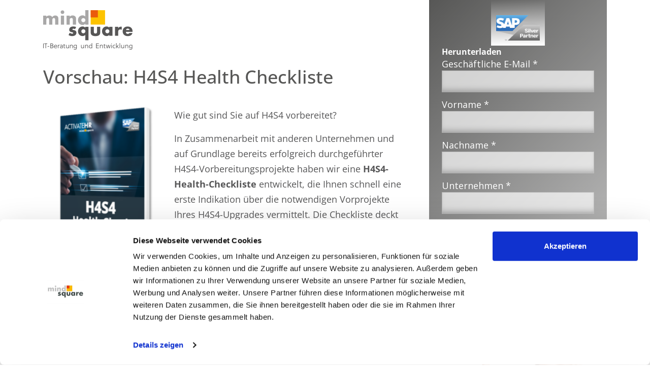

--- FILE ---
content_type: text/html; charset=UTF-8
request_url: https://mindsquare.de/download/vorschau-h4s4-health-checkliste/
body_size: 17027
content:
<!DOCTYPE html>
<html lang="de">
	<head>
				<meta charset="UTF-8" />
		<!-- Google Tag Manager -->
<script >
(function(w,d,s,l,i){w[l]=w[l]||[];w[l].push({'gtm.start':
	new Date().getTime(),event:'gtm.js'});var f=d.getElementsByTagName(s)[0],
	j=d.createElement(s),dl=l!='dataLayer'?'&l='+l:'';j.async=true;j.src=
	'https://www.googletagmanager.com/gtm.js?id='+i+dl;f.parentNode.insertBefore(j,f);
})(window,document,'script','dataLayer','GTM-MBKC54M');
</script>
<!-- End Google Tag Manager -->
		<meta name="viewport" content="width=device-width, minimum-scale=1.0, maximum-scale=1.0" />
		
		<link data-minify="1" rel="stylesheet" href="https://mindsquare.de/wp-content/cache/min/37/bootstrap/3.3.6/css/bootstrap.min.css?ver=1762426364" integrity="" crossorigin="anonymous">
		<link data-minify="1" rel="stylesheet" type="text/css" media="all" href="https://mindsquare.de/wp-content/cache/min/37/wp-content/plugins/msq_conversion_pages/templates/conversionpage.css?ver=1762426364" />
		<link rel="pingback" href="https://mindsquare.de/xmlrpc.php" />
					<link rel="icon" type="images/png" href="https://mindsquare.de/wp-content/themes/mindsquare/assets/img/favicon.ico" />
				
		<meta name="author" content="Lisa Schnüll">		<meta name='robots' content='index, follow, max-image-preview:large, max-snippet:-1, max-video-preview:-1' />
	<style>img:is([sizes="auto" i], [sizes^="auto," i]) { contain-intrinsic-size: 3000px 1500px }</style>
	            <script type="text/javascript">
            //<![CDATA[
            var ajaxurl = 'https://mindsquare.de/wp-admin/admin-ajax.php';
            //]]>
            </script>
        
	<!-- This site is optimized with the Yoast SEO Premium plugin v25.2 (Yoast SEO v25.2) - https://yoast.com/wordpress/plugins/seo/ -->
	<title>Vorschau: H4S4 Health Checkliste | mindsquare</title>
<link rel="preload" as="font" href="https://mindsquare.de/wp-content/themes/mindsquare/assets/fonts/fontawesome-webfont.woff2?v=4.7.0" crossorigin><link rel="preload" data-rocket-preload as="image" href="https://mindsquare.de/wp-content/themes/mindsquare/assets/img/hintergrundbild.png" fetchpriority="high"><link rel="preload" data-rocket-preload as="style" href="https://fonts.googleapis.com/css?family=Open%20Sans&#038;display=swap" /><link rel="stylesheet" href="https://fonts.googleapis.com/css?family=Open%20Sans&#038;display=swap" media="print" onload="this.media='all'" /><noscript><link rel="stylesheet" href="https://fonts.googleapis.com/css?family=Open%20Sans&#038;display=swap" /></noscript>
	<meta name="description" content="Erhalten Sie eine Vorschau unserer H4S4 Health Checkliste, damit Sie herausfinden , ob Ihre Systemlandschaft bereit für das Upgrade ist." />
	<link rel="canonical" href="https://activate-hr.de/download/vorschau-h4s4-health-checkliste/" />
	<meta property="og:locale" content="de_DE" />
	<meta property="og:type" content="article" />
	<meta property="og:title" content="Vorschau: H4S4 Health Checkliste" />
	<meta property="og:description" content="Erhalten Sie eine Vorschau unserer H4S4 Health Checkliste, damit Sie herausfinden , ob Ihre Systemlandschaft bereit für das Upgrade ist." />
	<meta property="og:url" content="https://mindsquare.de/download/vorschau-h4s4-health-checkliste/" />
	<meta property="og:site_name" content="mindsquare" />
	<meta property="article:publisher" content="https://www.facebook.com/mindsquare/?fref=ts" />
	<meta property="article:modified_time" content="2023-09-04T08:14:39+00:00" />
	<meta property="og:image" content="https://mindsquare.de/files/Conversion.png" />
	<meta property="og:image:width" content="460" />
	<meta property="og:image:height" content="300" />
	<meta name="twitter:card" content="summary_large_image" />
	<!-- / Yoast SEO Premium plugin. -->


<link rel='dns-prefetch' href='//a.omappapi.com' />
<link rel='dns-prefetch' href='//www.googletagmanager.com' />
<link rel='dns-prefetch' href='//a.optnmnstr.com' />
<link rel='dns-prefetch' href='//ajax.googleapis.com' />
<link rel='dns-prefetch' href='//cdn.mouseflow.com' />
<link rel='dns-prefetch' href='//cdn.pardot.com' />
<link rel='dns-prefetch' href='//fast.wistia.com' />
<link rel='dns-prefetch' href='//pi.pardot.com' />
<link rel='dns-prefetch' href='//fonts.googleapis.com' />
<link rel='dns-prefetch' href='//cdn.jsdelivr.net' />
<link rel='dns-prefetch' href='//connect.facebook.net' />
<link rel='dns-prefetch' href='//fonts.gstatic.com' />
<link rel='dns-prefetch' href='//stats.g.doubleclick.net' />
<link rel='dns-prefetch' href='//www.facebook.com' />
<link rel='dns-prefetch' href='//www.google-analytics.com' />
<link href='https://fonts.gstatic.com' crossorigin rel='preconnect' />

<link rel="alternate" type="application/rss+xml" title="Podcast Feed:  (MP3 Feed)" href="https://mindsquare.de/feed/mp3/" />
<script type="text/javascript">
/* <![CDATA[ */
window._wpemojiSettings = {"baseUrl":"https:\/\/s.w.org\/images\/core\/emoji\/15.1.0\/72x72\/","ext":".png","svgUrl":"https:\/\/s.w.org\/images\/core\/emoji\/15.1.0\/svg\/","svgExt":".svg","source":{"concatemoji":"https:\/\/mindsquare.de\/wp-includes\/js\/wp-emoji-release.min.js?ver=6.8.1"}};
/*! This file is auto-generated */
!function(i,n){var o,s,e;function c(e){try{var t={supportTests:e,timestamp:(new Date).valueOf()};sessionStorage.setItem(o,JSON.stringify(t))}catch(e){}}function p(e,t,n){e.clearRect(0,0,e.canvas.width,e.canvas.height),e.fillText(t,0,0);var t=new Uint32Array(e.getImageData(0,0,e.canvas.width,e.canvas.height).data),r=(e.clearRect(0,0,e.canvas.width,e.canvas.height),e.fillText(n,0,0),new Uint32Array(e.getImageData(0,0,e.canvas.width,e.canvas.height).data));return t.every(function(e,t){return e===r[t]})}function u(e,t,n){switch(t){case"flag":return n(e,"\ud83c\udff3\ufe0f\u200d\u26a7\ufe0f","\ud83c\udff3\ufe0f\u200b\u26a7\ufe0f")?!1:!n(e,"\ud83c\uddfa\ud83c\uddf3","\ud83c\uddfa\u200b\ud83c\uddf3")&&!n(e,"\ud83c\udff4\udb40\udc67\udb40\udc62\udb40\udc65\udb40\udc6e\udb40\udc67\udb40\udc7f","\ud83c\udff4\u200b\udb40\udc67\u200b\udb40\udc62\u200b\udb40\udc65\u200b\udb40\udc6e\u200b\udb40\udc67\u200b\udb40\udc7f");case"emoji":return!n(e,"\ud83d\udc26\u200d\ud83d\udd25","\ud83d\udc26\u200b\ud83d\udd25")}return!1}function f(e,t,n){var r="undefined"!=typeof WorkerGlobalScope&&self instanceof WorkerGlobalScope?new OffscreenCanvas(300,150):i.createElement("canvas"),a=r.getContext("2d",{willReadFrequently:!0}),o=(a.textBaseline="top",a.font="600 32px Arial",{});return e.forEach(function(e){o[e]=t(a,e,n)}),o}function t(e){var t=i.createElement("script");t.src=e,t.defer=!0,i.head.appendChild(t)}"undefined"!=typeof Promise&&(o="wpEmojiSettingsSupports",s=["flag","emoji"],n.supports={everything:!0,everythingExceptFlag:!0},e=new Promise(function(e){i.addEventListener("DOMContentLoaded",e,{once:!0})}),new Promise(function(t){var n=function(){try{var e=JSON.parse(sessionStorage.getItem(o));if("object"==typeof e&&"number"==typeof e.timestamp&&(new Date).valueOf()<e.timestamp+604800&&"object"==typeof e.supportTests)return e.supportTests}catch(e){}return null}();if(!n){if("undefined"!=typeof Worker&&"undefined"!=typeof OffscreenCanvas&&"undefined"!=typeof URL&&URL.createObjectURL&&"undefined"!=typeof Blob)try{var e="postMessage("+f.toString()+"("+[JSON.stringify(s),u.toString(),p.toString()].join(",")+"));",r=new Blob([e],{type:"text/javascript"}),a=new Worker(URL.createObjectURL(r),{name:"wpTestEmojiSupports"});return void(a.onmessage=function(e){c(n=e.data),a.terminate(),t(n)})}catch(e){}c(n=f(s,u,p))}t(n)}).then(function(e){for(var t in e)n.supports[t]=e[t],n.supports.everything=n.supports.everything&&n.supports[t],"flag"!==t&&(n.supports.everythingExceptFlag=n.supports.everythingExceptFlag&&n.supports[t]);n.supports.everythingExceptFlag=n.supports.everythingExceptFlag&&!n.supports.flag,n.DOMReady=!1,n.readyCallback=function(){n.DOMReady=!0}}).then(function(){return e}).then(function(){var e;n.supports.everything||(n.readyCallback(),(e=n.source||{}).concatemoji?t(e.concatemoji):e.wpemoji&&e.twemoji&&(t(e.twemoji),t(e.wpemoji)))}))}((window,document),window._wpemojiSettings);
/* ]]> */
</script>
<link data-minify="1" rel='stylesheet' id='podlove-frontend-css-css' href='https://mindsquare.de/wp-content/cache/min/37/wp-content/plugins/podlove-podcasting-plugin-for-wordpress/css/frontend.css?ver=1762426356' type='text/css' media='all' />
<link data-minify="1" rel='stylesheet' id='podlove-admin-font-css' href='https://mindsquare.de/wp-content/cache/min/37/wp-content/plugins/podlove-podcasting-plugin-for-wordpress/css/admin-font.css?ver=1762426356' type='text/css' media='all' />
<link rel='stylesheet' id='sbi_styles-css' href='https://mindsquare.de/wp-content/plugins/instagram-feed/css/sbi-styles.min.css?ver=6.9.1' type='text/css' media='all' />
<style id='wp-emoji-styles-inline-css' type='text/css'>

	img.wp-smiley, img.emoji {
		display: inline !important;
		border: none !important;
		box-shadow: none !important;
		height: 1em !important;
		width: 1em !important;
		margin: 0 0.07em !important;
		vertical-align: -0.1em !important;
		background: none !important;
		padding: 0 !important;
	}
</style>
<style id='classic-theme-styles-inline-css' type='text/css'>
/*! This file is auto-generated */
.wp-block-button__link{color:#fff;background-color:#32373c;border-radius:9999px;box-shadow:none;text-decoration:none;padding:calc(.667em + 2px) calc(1.333em + 2px);font-size:1.125em}.wp-block-file__button{background:#32373c;color:#fff;text-decoration:none}
</style>
<link data-minify="1" rel='stylesheet' id='pardot-css' href='https://mindsquare.de/wp-content/cache/min/37/wp-content/plugins/pardot/build/style-index.css?ver=1762426356' type='text/css' media='all' />
<link data-minify="1" rel='stylesheet' id='jet-engine-frontend-css' href='https://mindsquare.de/wp-content/cache/min/37/wp-content/plugins/jet-engine/assets/css/frontend.css?ver=1762426356' type='text/css' media='all' />
<style id='global-styles-inline-css' type='text/css'>
:root{--wp--preset--aspect-ratio--square: 1;--wp--preset--aspect-ratio--4-3: 4/3;--wp--preset--aspect-ratio--3-4: 3/4;--wp--preset--aspect-ratio--3-2: 3/2;--wp--preset--aspect-ratio--2-3: 2/3;--wp--preset--aspect-ratio--16-9: 16/9;--wp--preset--aspect-ratio--9-16: 9/16;--wp--preset--color--black: #000000;--wp--preset--color--cyan-bluish-gray: #abb8c3;--wp--preset--color--white: #ffffff;--wp--preset--color--pale-pink: #f78da7;--wp--preset--color--vivid-red: #cf2e2e;--wp--preset--color--luminous-vivid-orange: #ff6900;--wp--preset--color--luminous-vivid-amber: #fcb900;--wp--preset--color--light-green-cyan: #7bdcb5;--wp--preset--color--vivid-green-cyan: #00d084;--wp--preset--color--pale-cyan-blue: #8ed1fc;--wp--preset--color--vivid-cyan-blue: #0693e3;--wp--preset--color--vivid-purple: #9b51e0;--wp--preset--gradient--vivid-cyan-blue-to-vivid-purple: linear-gradient(135deg,rgba(6,147,227,1) 0%,rgb(155,81,224) 100%);--wp--preset--gradient--light-green-cyan-to-vivid-green-cyan: linear-gradient(135deg,rgb(122,220,180) 0%,rgb(0,208,130) 100%);--wp--preset--gradient--luminous-vivid-amber-to-luminous-vivid-orange: linear-gradient(135deg,rgba(252,185,0,1) 0%,rgba(255,105,0,1) 100%);--wp--preset--gradient--luminous-vivid-orange-to-vivid-red: linear-gradient(135deg,rgba(255,105,0,1) 0%,rgb(207,46,46) 100%);--wp--preset--gradient--very-light-gray-to-cyan-bluish-gray: linear-gradient(135deg,rgb(238,238,238) 0%,rgb(169,184,195) 100%);--wp--preset--gradient--cool-to-warm-spectrum: linear-gradient(135deg,rgb(74,234,220) 0%,rgb(151,120,209) 20%,rgb(207,42,186) 40%,rgb(238,44,130) 60%,rgb(251,105,98) 80%,rgb(254,248,76) 100%);--wp--preset--gradient--blush-light-purple: linear-gradient(135deg,rgb(255,206,236) 0%,rgb(152,150,240) 100%);--wp--preset--gradient--blush-bordeaux: linear-gradient(135deg,rgb(254,205,165) 0%,rgb(254,45,45) 50%,rgb(107,0,62) 100%);--wp--preset--gradient--luminous-dusk: linear-gradient(135deg,rgb(255,203,112) 0%,rgb(199,81,192) 50%,rgb(65,88,208) 100%);--wp--preset--gradient--pale-ocean: linear-gradient(135deg,rgb(255,245,203) 0%,rgb(182,227,212) 50%,rgb(51,167,181) 100%);--wp--preset--gradient--electric-grass: linear-gradient(135deg,rgb(202,248,128) 0%,rgb(113,206,126) 100%);--wp--preset--gradient--midnight: linear-gradient(135deg,rgb(2,3,129) 0%,rgb(40,116,252) 100%);--wp--preset--font-size--small: 13px;--wp--preset--font-size--medium: 20px;--wp--preset--font-size--large: 36px;--wp--preset--font-size--x-large: 42px;--wp--preset--spacing--20: 0.44rem;--wp--preset--spacing--30: 0.67rem;--wp--preset--spacing--40: 1rem;--wp--preset--spacing--50: 1.5rem;--wp--preset--spacing--60: 2.25rem;--wp--preset--spacing--70: 3.38rem;--wp--preset--spacing--80: 5.06rem;--wp--preset--shadow--natural: 6px 6px 9px rgba(0, 0, 0, 0.2);--wp--preset--shadow--deep: 12px 12px 50px rgba(0, 0, 0, 0.4);--wp--preset--shadow--sharp: 6px 6px 0px rgba(0, 0, 0, 0.2);--wp--preset--shadow--outlined: 6px 6px 0px -3px rgba(255, 255, 255, 1), 6px 6px rgba(0, 0, 0, 1);--wp--preset--shadow--crisp: 6px 6px 0px rgba(0, 0, 0, 1);}:where(.is-layout-flex){gap: 0.5em;}:where(.is-layout-grid){gap: 0.5em;}body .is-layout-flex{display: flex;}.is-layout-flex{flex-wrap: wrap;align-items: center;}.is-layout-flex > :is(*, div){margin: 0;}body .is-layout-grid{display: grid;}.is-layout-grid > :is(*, div){margin: 0;}:where(.wp-block-columns.is-layout-flex){gap: 2em;}:where(.wp-block-columns.is-layout-grid){gap: 2em;}:where(.wp-block-post-template.is-layout-flex){gap: 1.25em;}:where(.wp-block-post-template.is-layout-grid){gap: 1.25em;}.has-black-color{color: var(--wp--preset--color--black) !important;}.has-cyan-bluish-gray-color{color: var(--wp--preset--color--cyan-bluish-gray) !important;}.has-white-color{color: var(--wp--preset--color--white) !important;}.has-pale-pink-color{color: var(--wp--preset--color--pale-pink) !important;}.has-vivid-red-color{color: var(--wp--preset--color--vivid-red) !important;}.has-luminous-vivid-orange-color{color: var(--wp--preset--color--luminous-vivid-orange) !important;}.has-luminous-vivid-amber-color{color: var(--wp--preset--color--luminous-vivid-amber) !important;}.has-light-green-cyan-color{color: var(--wp--preset--color--light-green-cyan) !important;}.has-vivid-green-cyan-color{color: var(--wp--preset--color--vivid-green-cyan) !important;}.has-pale-cyan-blue-color{color: var(--wp--preset--color--pale-cyan-blue) !important;}.has-vivid-cyan-blue-color{color: var(--wp--preset--color--vivid-cyan-blue) !important;}.has-vivid-purple-color{color: var(--wp--preset--color--vivid-purple) !important;}.has-black-background-color{background-color: var(--wp--preset--color--black) !important;}.has-cyan-bluish-gray-background-color{background-color: var(--wp--preset--color--cyan-bluish-gray) !important;}.has-white-background-color{background-color: var(--wp--preset--color--white) !important;}.has-pale-pink-background-color{background-color: var(--wp--preset--color--pale-pink) !important;}.has-vivid-red-background-color{background-color: var(--wp--preset--color--vivid-red) !important;}.has-luminous-vivid-orange-background-color{background-color: var(--wp--preset--color--luminous-vivid-orange) !important;}.has-luminous-vivid-amber-background-color{background-color: var(--wp--preset--color--luminous-vivid-amber) !important;}.has-light-green-cyan-background-color{background-color: var(--wp--preset--color--light-green-cyan) !important;}.has-vivid-green-cyan-background-color{background-color: var(--wp--preset--color--vivid-green-cyan) !important;}.has-pale-cyan-blue-background-color{background-color: var(--wp--preset--color--pale-cyan-blue) !important;}.has-vivid-cyan-blue-background-color{background-color: var(--wp--preset--color--vivid-cyan-blue) !important;}.has-vivid-purple-background-color{background-color: var(--wp--preset--color--vivid-purple) !important;}.has-black-border-color{border-color: var(--wp--preset--color--black) !important;}.has-cyan-bluish-gray-border-color{border-color: var(--wp--preset--color--cyan-bluish-gray) !important;}.has-white-border-color{border-color: var(--wp--preset--color--white) !important;}.has-pale-pink-border-color{border-color: var(--wp--preset--color--pale-pink) !important;}.has-vivid-red-border-color{border-color: var(--wp--preset--color--vivid-red) !important;}.has-luminous-vivid-orange-border-color{border-color: var(--wp--preset--color--luminous-vivid-orange) !important;}.has-luminous-vivid-amber-border-color{border-color: var(--wp--preset--color--luminous-vivid-amber) !important;}.has-light-green-cyan-border-color{border-color: var(--wp--preset--color--light-green-cyan) !important;}.has-vivid-green-cyan-border-color{border-color: var(--wp--preset--color--vivid-green-cyan) !important;}.has-pale-cyan-blue-border-color{border-color: var(--wp--preset--color--pale-cyan-blue) !important;}.has-vivid-cyan-blue-border-color{border-color: var(--wp--preset--color--vivid-cyan-blue) !important;}.has-vivid-purple-border-color{border-color: var(--wp--preset--color--vivid-purple) !important;}.has-vivid-cyan-blue-to-vivid-purple-gradient-background{background: var(--wp--preset--gradient--vivid-cyan-blue-to-vivid-purple) !important;}.has-light-green-cyan-to-vivid-green-cyan-gradient-background{background: var(--wp--preset--gradient--light-green-cyan-to-vivid-green-cyan) !important;}.has-luminous-vivid-amber-to-luminous-vivid-orange-gradient-background{background: var(--wp--preset--gradient--luminous-vivid-amber-to-luminous-vivid-orange) !important;}.has-luminous-vivid-orange-to-vivid-red-gradient-background{background: var(--wp--preset--gradient--luminous-vivid-orange-to-vivid-red) !important;}.has-very-light-gray-to-cyan-bluish-gray-gradient-background{background: var(--wp--preset--gradient--very-light-gray-to-cyan-bluish-gray) !important;}.has-cool-to-warm-spectrum-gradient-background{background: var(--wp--preset--gradient--cool-to-warm-spectrum) !important;}.has-blush-light-purple-gradient-background{background: var(--wp--preset--gradient--blush-light-purple) !important;}.has-blush-bordeaux-gradient-background{background: var(--wp--preset--gradient--blush-bordeaux) !important;}.has-luminous-dusk-gradient-background{background: var(--wp--preset--gradient--luminous-dusk) !important;}.has-pale-ocean-gradient-background{background: var(--wp--preset--gradient--pale-ocean) !important;}.has-electric-grass-gradient-background{background: var(--wp--preset--gradient--electric-grass) !important;}.has-midnight-gradient-background{background: var(--wp--preset--gradient--midnight) !important;}.has-small-font-size{font-size: var(--wp--preset--font-size--small) !important;}.has-medium-font-size{font-size: var(--wp--preset--font-size--medium) !important;}.has-large-font-size{font-size: var(--wp--preset--font-size--large) !important;}.has-x-large-font-size{font-size: var(--wp--preset--font-size--x-large) !important;}
:where(.wp-block-post-template.is-layout-flex){gap: 1.25em;}:where(.wp-block-post-template.is-layout-grid){gap: 1.25em;}
:where(.wp-block-columns.is-layout-flex){gap: 2em;}:where(.wp-block-columns.is-layout-grid){gap: 2em;}
:root :where(.wp-block-pullquote){font-size: 1.5em;line-height: 1.6;}
</style>
<link data-minify="1" rel='stylesheet' id='save-as-pdf-pdfcrowd-css' href='https://mindsquare.de/wp-content/cache/min/37/wp-content/plugins/save-as-pdf-by-pdfcrowd/public/css/save-as-pdf-pdfcrowd-public.css?ver=1762426356' type='text/css' media='all' />
<link data-minify="1" rel='stylesheet' id='save-as-pdf-pdfcrowdindicators-css' href='https://mindsquare.de/wp-content/cache/min/37/wp-content/plugins/save-as-pdf-by-pdfcrowd/public/css/save-as-pdf-pdfcrowd-indicators.css?ver=1762426356' type='text/css' media='all' />
<link data-minify="1" rel='stylesheet' id='save-as-pdf-pdfcrowdcomponents-css' href='https://mindsquare.de/wp-content/cache/min/37/wp-content/plugins/save-as-pdf-by-pdfcrowd/public/css/save-as-pdf-pdfcrowd-components.css?ver=1762426356' type='text/css' media='all' />
<link data-minify="1" rel='stylesheet' id='msq_bofu_sidebar-css' href='https://mindsquare.de/wp-content/cache/min/37/wp-content/plugins/msq_bofu_sidebar/msq_bofu_sidebar_karriere.css?ver=1762426356' type='text/css' media='all' />
<link data-minify="1" rel='stylesheet' id='msq-elementor-pdf-download-css' href='https://mindsquare.de/wp-content/cache/min/37/wp-content/plugins/msq-elementor-pdf-download/public/css/msq-elementor-pdf-download-public.css?ver=1762426356' type='text/css' media='all' />
<link data-minify="1" rel='stylesheet' id='font-awesome-css' href='https://mindsquare.de/wp-content/cache/min/37/wp-content/themes/mindsquare/assets/css/font-awesome.min.css?ver=1762426356' type='text/css' media='all' />
<link rel='stylesheet' id='stylesheet-style-css' href='https://mindsquare.de/wp-content/themes/mindsquare/style.min.css?ver=1762332773' type='text/css' media='all' />
<link rel='stylesheet' id='elementor-frontend-css' href='https://mindsquare.de/files/elementor/css/custom-frontend.min.css?ver=1762354355' type='text/css' media='all' />
<link rel='stylesheet' id='widget-heading-css' href='https://mindsquare.de/wp-content/plugins/elementor/assets/css/widget-heading.min.css?ver=3.29.1' type='text/css' media='all' />
<link rel='stylesheet' id='widget-image-css' href='https://mindsquare.de/wp-content/plugins/elementor/assets/css/widget-image.min.css?ver=3.29.1' type='text/css' media='all' />
<link rel='stylesheet' id='e-animation-grow-css' href='https://mindsquare.de/wp-content/plugins/elementor/assets/lib/animations/styles/e-animation-grow.min.css?ver=3.29.1' type='text/css' media='all' />
<link rel='stylesheet' id='e-animation-fadeInRight-css' href='https://mindsquare.de/wp-content/plugins/elementor/assets/lib/animations/styles/fadeInRight.min.css?ver=3.29.1' type='text/css' media='all' />
<link rel='stylesheet' id='e-popup-css' href='https://mindsquare.de/wp-content/plugins/elementor-pro/assets/css/conditionals/popup.min.css?ver=3.29.1' type='text/css' media='all' />
<link rel='stylesheet' id='e-animation-fadeInLeft-css' href='https://mindsquare.de/wp-content/plugins/elementor/assets/lib/animations/styles/fadeInLeft.min.css?ver=3.29.1' type='text/css' media='all' />
<link rel='stylesheet' id='e-animation-fadeInUp-css' href='https://mindsquare.de/wp-content/plugins/elementor/assets/lib/animations/styles/fadeInUp.min.css?ver=3.29.1' type='text/css' media='all' />
<link data-minify="1" rel='stylesheet' id='elementor-icons-css' href='https://mindsquare.de/wp-content/cache/min/37/wp-content/plugins/elementor/assets/lib/eicons/css/elementor-icons.min.css?ver=1762426356' type='text/css' media='all' />
<link rel='stylesheet' id='elementor-post-90225-css' href='https://mindsquare.de/files/elementor/css/post-90225.css?ver=1762354356' type='text/css' media='all' />
<link rel='stylesheet' id='sbistyles-css' href='https://mindsquare.de/wp-content/plugins/instagram-feed/css/sbi-styles.min.css?ver=6.9.1' type='text/css' media='all' />
<link rel='stylesheet' id='elementor-post-373807059-css' href='https://mindsquare.de/files/elementor/css/post-373807059.css?ver=1762354356' type='text/css' media='all' />
<link rel='stylesheet' id='elementor-post-373807052-css' href='https://mindsquare.de/files/elementor/css/post-373807052.css?ver=1762354356' type='text/css' media='all' />
<link rel='stylesheet' id='elementor-post-373807045-css' href='https://mindsquare.de/files/elementor/css/post-373807045.css?ver=1762354356' type='text/css' media='all' />
<link rel='stylesheet' id='elementor-post-373807026-css' href='https://mindsquare.de/files/elementor/css/post-373807026.css?ver=1762354356' type='text/css' media='all' />
<link rel='stylesheet' id='elementor-post-373806998-css' href='https://mindsquare.de/files/elementor/css/post-373806998.css?ver=1762354356' type='text/css' media='all' />
<link rel='stylesheet' id='elementor-post-373806993-css' href='https://mindsquare.de/files/elementor/css/post-373806993.css?ver=1762354356' type='text/css' media='all' />
<link rel='stylesheet' id='elementor-post-373806971-css' href='https://mindsquare.de/files/elementor/css/post-373806971.css?ver=1762354356' type='text/css' media='all' />
<link data-minify="1" rel='stylesheet' id='jquery-lazyloadxt-fadein-css-css' href='https://mindsquare.de/wp-content/cache/min/37/wp-content/plugins/a3-lazy-load/assets/css/jquery.lazyloadxt.fadein.css?ver=1762426356' type='text/css' media='all' />
<link rel='stylesheet' id='a3a3_lazy_load-css' href='//mindsquare.de/files/sass/a3_lazy_load.min.css?ver=1643384562' type='text/css' media='all' />
<link rel='stylesheet' id='elementor-gf-local-roboto-css' href='https://mindsquare.de/files/elementor/google-fonts/css/roboto.css?ver=1750139223' type='text/css' media='all' />
<link rel='stylesheet' id='elementor-gf-local-robotoslab-css' href='https://mindsquare.de/files/elementor/google-fonts/css/robotoslab.css?ver=1750139204' type='text/css' media='all' />
<link rel='stylesheet' id='elementor-gf-local-opensans-css' href='https://mindsquare.de/files/elementor/google-fonts/css/opensans.css?ver=1750139635' type='text/css' media='all' />
<script type="text/javascript" src="https://mindsquare.de/wp-content/themes/ms_root/assets/js/pardot-parent-frame.js?ver=1741879597" id="pardot-parent-frame-js"></script>
<script type="text/javascript" src="https://mindsquare.de/wp-content/themes/ms_root/assets/js/cls-issue-fix.js?ver=1759302485" id="cls-issue-js"></script>
<script type="text/javascript" src="https://mindsquare.de/wp-includes/js/jquery/jquery.min.js?ver=3.7.1" id="jquery-core-js"></script>
<script type="text/javascript" src="https://mindsquare.de/wp-includes/js/jquery/jquery-migrate.min.js?ver=3.4.1" id="jquery-migrate-js"></script>
<script type="text/javascript" src="https://mindsquare.de/wp-includes/js/underscore.min.js?ver=1.13.7" id="underscore-js"></script>
<script type="text/javascript" src="https://mindsquare.de/wp-content/plugins/save-as-pdf-by-pdfcrowd/public/js/save-as-pdf-pdfcrowd-public.js?ver=4.5.1" id="save-as-pdf-pdfcrowd-js"></script>
<script type="text/javascript" src="https://mindsquare.de/wp-content/plugins/save-as-pdf-by-pdfcrowd/public/js/save-as-pdf-pdfcrowd-indicators.js?ver=4.5.1" id="save-as-pdf-pdfcrowdindicators-js"></script>
<script type="text/javascript" id="save-as-pdf-pdfcrowdcomponents-js-extra">
/* <![CDATA[ */
var save_as_pdf_pdfcrowd_i18n = {"email_success":"Email with PDF has been sent.","email_fail":"Error occurred.","email_prompt":"Enter your email:","ok":"Ok","cancel":"Cancel"};
/* ]]> */
</script>
<script type="text/javascript" src="https://mindsquare.de/wp-content/plugins/save-as-pdf-by-pdfcrowd/public/js/save-as-pdf-pdfcrowd-components.js?ver=4.5.1" id="save-as-pdf-pdfcrowdcomponents-js"></script>
<script type="text/javascript" src="https://mindsquare.de/wp-content/plugins/wpo365-login/apps/dist/pintra-redirect.js?ver=36.2" id="pintraredirectjs-js" async></script>
<script type="text/javascript" src="https://mindsquare.de/wp-content/plugins/msq-elementor-pdf-download/public/js/msq-elementor-pdf-download-public.js?ver=1.3.1" id="msq-elementor-pdf-download-js"></script>
<script type="text/javascript" id="jquery-lazyloadxt-js-extra">
/* <![CDATA[ */
var a3_lazyload_params = {"apply_images":"1","apply_videos":""};
/* ]]> */
</script>
<script type="text/javascript" src="//mindsquare.de/wp-content/plugins/a3-lazy-load/assets/js/jquery.lazyloadxt.extra.min.js?ver=2.7.3" id="jquery-lazyloadxt-js"></script>
<script type="text/javascript" src="//mindsquare.de/wp-content/plugins/a3-lazy-load/assets/js/jquery.lazyloadxt.srcset.min.js?ver=2.7.3" id="jquery-lazyloadxt-srcset-js"></script>
<script type="text/javascript" id="jquery-lazyloadxt-extend-js-extra">
/* <![CDATA[ */
var a3_lazyload_extend_params = {"edgeY":"300","horizontal_container_classnames":""};
/* ]]> */
</script>
<script type="text/javascript" src="//mindsquare.de/wp-content/plugins/a3-lazy-load/assets/js/jquery.lazyloadxt.extend.js?ver=2.7.3" id="jquery-lazyloadxt-extend-js"></script>

<!-- Google Tag (gtac.js) durch Site-Kit hinzugefügt -->

<!-- Von Site Kit hinzugefügtes Google-Analytics-Snippet -->
<script type="text/javascript" src="https://www.googletagmanager.com/gtag/js?id=GT-K522QVR" id="google_gtagjs-js" async></script>
<script type="text/javascript" id="google_gtagjs-js-after">
/* <![CDATA[ */
window.dataLayer = window.dataLayer || [];function gtag(){dataLayer.push(arguments);}
gtag("set","linker",{"domains":["mindsquare.de"]});
gtag("js", new Date());
gtag("set", "developer_id.dZTNiMT", true);
gtag("config", "GT-K522QVR");
/* ]]> */
</script>

<!-- Das Snippet mit dem schließenden Google-Tag (gtag.js) wurde von Site Kit hinzugefügt -->
<link rel="https://api.w.org/" href="https://mindsquare.de/wp-json/" /><link rel="alternate" title="JSON" type="application/json" href="https://mindsquare.de/wp-json/wp/v2/downloads/94025" /><link rel="EditURI" type="application/rsd+xml" title="RSD" href="https://mindsquare.de/xmlrpc.php?rsd" />
<meta name="generator" content="WordPress 6.8.1" />
<link rel="alternate" title="oEmbed (JSON)" type="application/json+oembed" href="https://mindsquare.de/wp-json/oembed/1.0/embed?url=https%3A%2F%2Fmindsquare.de%2Fdownload%2Fvorschau-h4s4-health-checkliste%2F" />
<link rel="alternate" title="oEmbed (XML)" type="text/xml+oembed" href="https://mindsquare.de/wp-json/oembed/1.0/embed?url=https%3A%2F%2Fmindsquare.de%2Fdownload%2Fvorschau-h4s4-health-checkliste%2F&#038;format=xml" />
<meta name="generator" content="Site Kit by Google 1.154.0" /><!-- Stream WordPress user activity plugin v4.1.1 -->
<meta name="msapplication-config" content="none" /><meta name="generator" content="Elementor 3.29.1; features: additional_custom_breakpoints, e_local_google_fonts; settings: css_print_method-external, google_font-enabled, font_display-auto">
			<style>
				.e-con.e-parent:nth-of-type(n+4):not(.e-lazyloaded):not(.e-no-lazyload),
				.e-con.e-parent:nth-of-type(n+4):not(.e-lazyloaded):not(.e-no-lazyload) * {
					background-image: none !important;
				}
				@media screen and (max-height: 1024px) {
					.e-con.e-parent:nth-of-type(n+3):not(.e-lazyloaded):not(.e-no-lazyload),
					.e-con.e-parent:nth-of-type(n+3):not(.e-lazyloaded):not(.e-no-lazyload) * {
						background-image: none !important;
					}
				}
				@media screen and (max-height: 640px) {
					.e-con.e-parent:nth-of-type(n+2):not(.e-lazyloaded):not(.e-no-lazyload),
					.e-con.e-parent:nth-of-type(n+2):not(.e-lazyloaded):not(.e-no-lazyload) * {
						background-image: none !important;
					}
				}
			</style>
			<link rel="icon" href="https://mindsquare.de/files/mindsquare-favicon-1.png" sizes="32x32" />
<link rel="icon" href="https://mindsquare.de/files/mindsquare-favicon-1.png" sizes="192x192" />
<link rel="apple-touch-icon" href="https://mindsquare.de/files/mindsquare-favicon-1.png" />
<meta name="msapplication-TileImage" content="https://mindsquare.de/files/mindsquare-favicon-1.png" />
	<meta name="generator" content="WP Rocket 3.18.3" data-wpr-features="wpr_preload_fonts wpr_oci wpr_minify_css wpr_desktop wpr_dns_prefetch" /></head>
	<body class="wp-singular downloads-template-default single single-downloads postid-94025 wp-theme-mindsquare elementor-default elementor-kit-90225 single-conversionpages">
		<!-- Google Tag Manager (noscript) -->
<noscript><iframe src="https://www.googletagmanager.com/ns.html?id=GTM-MBKC54M" height="0" width="0" style="display:none;visibility:hidden"></iframe></noscript>
<!-- End Google Tag Manager (noscript) -->
		<div  id="cv-wrapper" class="template-downloads">
	<div  class="container">
		<div  class="row main-row">
								<div class="visible-sm visible-xs">
						<div class="logo" style="padding-left: 1rem;">
							<a href="https://mindsquare.de">
								<img src="https://mindsquare.de/files/logo-mindsquare-176x781.png.webp" data-src="https://mindsquare.de/files/logo-mindsquare-176x781.png.webp" alt="mindsquare"/>
							</a>
						</div>
					</div>
							<div class="col-xs-12 title-downloads-wrapper-mobile">
			</div>
			<div class="col-xs-12 col-lg-8 main-col">
				<div class="Conversionpage-Background">
									<div class="hidden-xs hidden-sm">
						<div class="logo">
							<a href="https://mindsquare.de">
								<img src="https://mindsquare.de/files/logo-mindsquare-176x781.png.webp"  srcset="" data-src="https://mindsquare.de/files/logo-mindsquare-176x781.png.webp" alt="mindsquare" sizes="(max-width: 176px) 100vw, 176px"/>
							</a>
						</div>
					</div>
								<div class="title-downloads-wrapper">
					<h1>Vorschau: H4S4 Health Checkliste</h1>
				</div>
									<div class="description no-main-content">
						<div class="row">
															<div class="col-xs-12 col-md-8 col-md-push-4">
																			<p class="d-lg-block d-none">
											<p>Wie gut sind Sie auf H4S4 vorbereitet?</p>
<p>In Zusammenarbeit mit anderen Unternehmen und auf Grundlage bereits erfolgreich durchgeführter H4S4-Vorbereitungsprojekte haben wir eine <strong>H4S4-Health-Checkliste</strong> entwickelt, die Ihnen schnell eine erste Indikation über die notwendigen Vorprojekte Ihres H4S4-Upgrades vermittelt. Die Checkliste deckt alle relevanten Themen ab, die Sie unbedingt beachten müssen.</p>
<p><strong>Mit diesem Download erhalten Sie einen Auszug der Checkliste. <a href="https://activate-hr.de/kontakt/?itm_source=header&amp;itm_medium=button&amp;itm_campaign=kontakt">Kontaktieren Sie uns bitte</a>, wenn Sie den kompletten H4S4 Health Check inkl. Experten-Session bestellen möchten. </strong></p>
										</p>
																										</div>
																						<div class="col-xs-12 col-md-4 								col-md-pull-8								 conversion-img">
								 									<img src="https://mindsquare.de/files/Buchgrafik-Gross-29-173x300.png.webp" data-src="https://mindsquare.de/files/Buchgrafik-Gross-29-173x300.png.webp" alt="" srcset="https://mindsquare.de/files/Buchgrafik-Gross-29-173x300.png.webp 173w,  https://mindsquare.de/files/Buchgrafik-Gross-29.png.webp 414w" sizes="(max-width: 173px) 100vw, 173px" loading="lazy"/>
								</div>
													</div>
					</div>
								</div>
			</div>
							<div class="col-xs-12 col-lg-4 pardot-col">
					<div class="pardot-affix">
													<div class="img-wrapper">
								<div class="partner-img">
									<img src="https://mindsquare.de/wp-content/themes/mindsquare/assets/img/sap-partner.png" data-src="https://mindsquare.de/wp-content/themes/mindsquare/assets/img/sap-partner.png" alt="SAP Partner"srcset="" sizes="" loading="lazy" />
								</div>
							</div>
																			<span class="msq-strong" style="margin-left: 25px;margin-top: 1.5em;">Herunterladen</span>
												<div id="pardot-form">
							<div class="form">
								<iframe data-pardot-label="Vorschau: H4S4 Health Checkliste" data-pardot-category="Download Conversion Page" data-pardot-id="26328" data-pardot-name="ActHR_F_Download_Whitepaper_Vorschau-H4S4-Health-Checkliste" id="iframe-iframe" class="pardotform" src="https://www2.mindsquare.de/l/80912/2023-08-25/fflgzx?redirect=https%3A%2F%2Fmindsquare.de%2Fdownload-erstellt%2F%3Fdownload-id%3D94025&classes=Form%20Form-mindsquare%20Form-whiteText&Post_Title=Vorschau%3A%20H4S4%20Health%20Checkliste&Download_Link_Text=Vorschau%3A%20H4S4%20Health%20Checkliste&Download_Link=https%3A%2F%2Fmindsquare.de%2Ffiles%2FActHR_Checkliste_H4S4-Health-Check_Vorschau.pdf&type=single-download&Post_Link=https%3A%2F%2Fmindsquare.de%2Fdownload%2Fvorschau-h4s4-health-checkliste%2F&Themenwunsch_Formular=ActHR_F_Download_Whitepaper_Vorschau-H4S4-Health-Checkliste&Download_Quell_Formular=ActHR_F_Download_Whitepaper_Vorschau-H4S4-Health-Checkliste&Webinar_Quell_Formular=ActHR_F_Download_Whitepaper_Vorschau-H4S4-Health-Checkliste" width="100%" height="300px" type="text/html" frameborder="0" allowTransparency="true" style="border: 0"></iframe>							</div>
						</div>
													<div class="img-wrapper referenzen-img">
								<img src="https://mindsquare.de/wp-content/themes/mindsquare/assets/img/referenzen.png" data-src="https://mindsquare.de/wp-content/themes/mindsquare/assets/img/referenzen.png" alt="Referenzen" />
							</div>
											</div>
											<div class="bg-img-wrapper">
							<div style="background-image: url(https://mindsquare.de/wp-content/themes/mindsquare/assets/img/hintergrundbild.png)"></div>
						</div>
									</div>
					</div>
	</div>
</div>
<script>
jQuery( function( $ ) {
	var setAffixPosition = function() {
		$( '.pardot-affix' ).css( 'top', Math.min( $( window ).height() - $( '.pardot-affix' ).height(), 0 ) );
	}

	// Die Funktion 'setAffixPosition' ausführen
	window.addEventListener('message', function(event) {
		if((event.origin.match(/^https?:\/\/((staging\d*\.|www2\.)?(mindsquare|innotalent|blog\.mindsquare|mindsquare|maint\-care|mind\-force|mind\-forms|erlebe\-software|activate\-hr|mission\-mobile|rz10|compamind|mind\-logistik|freelancercheck|customer-first-cloud)\.de|go\.pardot\.com)$/i) || event.origin == window.location.origin) && event.data && !isNaN(event.data)) {
			setAffixPosition();
		}
	});
	$( window ).on( 'resize', function() {
		setAffixPosition();
	});
	setAffixPosition();

	var setTitlePosition = function() {
		if( $( '.title-downloads-wrapper h1' ).length > 0 ) {
			if( window.innerWidth < 991 ) {
				$( '.title-downloads-wrapper h1' ).appendTo( '.title-downloads-wrapper-mobile' );
			}
		}
		else {
			if( window.innerWidth >= 991 ) {
				$( '.title-downloads-wrapper-mobile h1' ).appendTo( '.title-downloads-wrapper' );
			}
		}
	}
	setTitlePosition();

	$( window ).resize( setTitlePosition );
});
</script>
		<style>
		html {
			margin: 0px !important;
		}
		</style>
					<footer  class="Footer">
					<div  class="container"><div  class="menu-footer-navigation-container"><ul id="menu-footer-navigation" class="Footer-Menu"><li id="menu-item-14661" class="menu-item menu-item-type-post_type menu-item-object-page menu-item-14661"><a href="https://mindsquare.de/impressum/">Impressum</a></li>
<li id="menu-item-17719" class="menu-item menu-item-type-post_type menu-item-object-page menu-item-17719"><a href="https://mindsquare.de/agb/">AGB</a></li>
<li id="menu-item-89201" class="menu-item menu-item-type-post_type menu-item-object-page menu-item-89201"><a href="https://mindsquare.de/aeb/">AEB</a></li>
<li id="menu-item-54299" class="menu-item menu-item-type-post_type menu-item-object-page menu-item-54299"><a href="https://mindsquare.de/qualitaetsmanagement/">Qualitätsmanagement</a></li>
<li id="menu-item-373820661" class="menu-item menu-item-type-custom menu-item-object-custom menu-item-373820661"><a href="https://mindsquare.de/beraterprofile/">Beraterprofile</a></li>
</ul></div><div  class="Footer-Copyright">
    © copyright 2025 <a href="https://mindsquare.de">mindsquare AG</a>
</div>
					</div>
			</footer>
					<script type="speculationrules">
{"prefetch":[{"source":"document","where":{"and":[{"href_matches":"\/*"},{"not":{"href_matches":["\/wp-*.php","\/wp-admin\/*","\/files\/*","\/wp-content\/*","\/wp-content\/plugins\/*","\/wp-content\/themes\/mindsquare\/*","\/*\\?(.+)"]}},{"not":{"selector_matches":"a[rel~=\"nofollow\"]"}},{"not":{"selector_matches":".no-prefetch, .no-prefetch a"}}]},"eagerness":"conservative"}]}
</script>
		<div data-elementor-type="popup" data-elementor-id="373807059" class="elementor elementor-373807059 elementor-location-popup" data-elementor-settings="{&quot;entrance_animation&quot;:&quot;fadeInRight&quot;,&quot;exit_animation&quot;:&quot;fadeInRight&quot;,&quot;entrance_animation_duration&quot;:{&quot;unit&quot;:&quot;px&quot;,&quot;size&quot;:1,&quot;sizes&quot;:[]},&quot;a11y_navigation&quot;:&quot;yes&quot;,&quot;triggers&quot;:[],&quot;timing&quot;:[]}" data-elementor-post-type="elementor_library">
			<div  class="elementor-element elementor-element-91cd9f5 e-flex e-con-boxed e-con e-parent" data-id="91cd9f5" data-element_type="container">
					<div  class="e-con-inner">
		<div class="elementor-element elementor-element-4f7949d1 e-flex e-con-boxed e-con e-child" data-id="4f7949d1" data-element_type="container" data-settings="{&quot;background_background&quot;:&quot;classic&quot;}">
					<div  class="e-con-inner">
				<div class="elementor-element elementor-element-6f5e1355 elementor-widget elementor-widget-heading" data-id="6f5e1355" data-element_type="widget" data-widget_type="heading.default">
				<div class="elementor-widget-container">
					<h3 class="elementor-heading-title elementor-size-default">Beratung und Unterstützung für die Unternehmens-IT</h3>				</div>
				</div>
				<div class="elementor-element elementor-element-525106ae elementor-widget elementor-widget-text-editor" data-id="525106ae" data-element_type="widget" data-widget_type="text-editor.default">
				<div class="elementor-widget-container">
									<ul><li>Individualentwicklung für SAP und Salesforce</li><li>SAP S/4HANA-Strategieentwicklung, Einführung, Migration</li><li>Mobile App Komplettlösungen – von der Idee über die Entwicklung und Einführung bis zum Betrieb, für SAP Fiori und Salesforce Lightning</li><li>Automatisierung von Prozessen durch Schnittstellen, künstliche Intelligenz (KI) und Robotic Process Automation (RPA)</li><li>Beratung, Entwicklung, Einführung</li><li>Formular- und Outputmanagement, E-Rechnung &amp; SAP DRC</li><li>SAP Archivierung und SAP ILM</li><li>SAP Basis &amp; Security, Enterprise IT-Security &amp; Datenschutz</li><li>SAP BI &amp; Analytics</li><li>Low Code / No Code – Lösungen</li></ul>								</div>
				</div>
					</div>
				</div>
		<div class="elementor-element elementor-element-5b3cd82d e-flex e-con-boxed e-con e-child" data-id="5b3cd82d" data-element_type="container">
					<div  class="e-con-inner">
				<div class="elementor-element elementor-element-8c37930 elementor-widget elementor-widget-text-editor" data-id="8c37930" data-element_type="widget" data-widget_type="text-editor.default">
				<div class="elementor-widget-container">
									<p><strong>Vollumfängliche Implementierungs- und Betriebsunterstützung für führende Softwareprodukte unserer Partnerunternehmen:</strong></p>								</div>
				</div>
				<div class="elementor-element elementor-element-ff8949b elementor-widget elementor-widget-image" data-id="ff8949b" data-element_type="widget" data-widget_type="image.default">
				<div class="elementor-widget-container">
															<img width="2540" height="649" src="https://mindsquare.de/files/Bildschirmfoto-2024-11-05-um-14.00.16.png.webp" class="attachment-full size-full wp-image-373807078" alt="" srcset="https://mindsquare.de/files/Bildschirmfoto-2024-11-05-um-14.00.16.png.webp 2540w,  https://mindsquare.de/files/Bildschirmfoto-2024-11-05-um-14.00.16-300x77.png.webp 300w,  https://mindsquare.de/files/Bildschirmfoto-2024-11-05-um-14.00.16-1024x262.png.webp 1024w,  https://mindsquare.de/files/Bildschirmfoto-2024-11-05-um-14.00.16-768x196.png.webp 768w,  https://mindsquare.de/files/Bildschirmfoto-2024-11-05-um-14.00.16-1536x392.png.webp 1536w,  https://mindsquare.de/files/Bildschirmfoto-2024-11-05-um-14.00.16-2048x523.png.webp 2048w" sizes="(max-width: 2540px) 100vw, 2540px" />															</div>
				</div>
				<div class="elementor-element elementor-element-2efc4453 elementor-align-center elementor-widget elementor-widget-button" data-id="2efc4453" data-element_type="widget" data-widget_type="button.default">
				<div class="elementor-widget-container">
									<div class="elementor-button-wrapper">
					<a class="elementor-button elementor-button-link elementor-size-sm elementor-animation-grow" href="#">
						<span class="elementor-button-content-wrapper">
									<span class="elementor-button-text">Unverbindliche Anfrage stellen</span>
					</span>
					</a>
				</div>
								</div>
				</div>
					</div>
				</div>
					</div>
				</div>
				</div>
				<div data-elementor-type="popup" data-elementor-id="373807052" class="elementor elementor-373807052 elementor-location-popup" data-elementor-settings="{&quot;entrance_animation&quot;:&quot;fadeInLeft&quot;,&quot;exit_animation&quot;:&quot;fadeInLeft&quot;,&quot;entrance_animation_duration&quot;:{&quot;unit&quot;:&quot;px&quot;,&quot;size&quot;:1,&quot;sizes&quot;:[]},&quot;a11y_navigation&quot;:&quot;yes&quot;,&quot;triggers&quot;:[],&quot;timing&quot;:[]}" data-elementor-post-type="elementor_library">
			<div  class="elementor-element elementor-element-6fe97366 e-flex e-con-boxed e-con e-parent" data-id="6fe97366" data-element_type="container">
					<div  class="e-con-inner">
		<div class="elementor-element elementor-element-57bc0c7c e-flex e-con-boxed e-con e-child" data-id="57bc0c7c" data-element_type="container" data-settings="{&quot;background_background&quot;:&quot;classic&quot;}">
					<div  class="e-con-inner">
				<div class="elementor-element elementor-element-5f8c9cf0 elementor-widget elementor-widget-heading" data-id="5f8c9cf0" data-element_type="widget" data-widget_type="heading.default">
				<div class="elementor-widget-container">
					<h3 class="elementor-heading-title elementor-size-default">Besondere Prozessexzellenz im Bereich Personal / HR</h3>				</div>
				</div>
				<div class="elementor-element elementor-element-5f5ddc1f elementor-widget elementor-widget-text-editor" data-id="5f5ddc1f" data-element_type="widget" data-widget_type="text-editor.default">
				<div class="elementor-widget-container">
									<ul><li>Knowhow in Personalprozessen und IT-Technologien verbinden</li><li>HR-Berater, die IT-ler und Personaler in einer Person sind</li><li>Beratung zu HR IT Landschafts- &amp; Roadmap sowie HR Software Auswahl</li><li>Beratung und Entwicklung im SAP HCM, SuccessFactors und der SAP Business Technology Platform</li><li>HCM for S/4HANA (H4S4) Migration &amp; Support</li><li>Als Advisory Partner Plattform und Prozessberatung in Workday</li><li>Mobile Development mit SAP Fiori, SAPUI5, HTML5 und JavaScript</li><li>Marktführer im Bereich ESS/MSS</li></ul>								</div>
				</div>
					</div>
				</div>
		<div class="elementor-element elementor-element-6c58ef40 e-flex e-con-boxed e-con e-child" data-id="6c58ef40" data-element_type="container">
					<div  class="e-con-inner">
				<div class="elementor-element elementor-element-4e04bb75 elementor-widget elementor-widget-text-editor" data-id="4e04bb75" data-element_type="widget" data-widget_type="text-editor.default">
				<div class="elementor-widget-container">
									<p><strong>Vollumfängliche Implementierungs- und Betriebsunterstützung für führende Softwareprodukte unserer Partnerunternehmen:</strong></p>								</div>
				</div>
				<div class="elementor-element elementor-element-4eb3039f elementor-widget elementor-widget-image" data-id="4eb3039f" data-element_type="widget" data-widget_type="image.default">
				<div class="elementor-widget-container">
															<img width="2301" height="483" src="https://mindsquare.de/files/Bildschirmfoto-2024-11-05-um-14.01.19.png.webp" class="attachment-full size-full wp-image-373807081" alt="" srcset="https://mindsquare.de/files/Bildschirmfoto-2024-11-05-um-14.01.19.png.webp 2301w,  https://mindsquare.de/files/Bildschirmfoto-2024-11-05-um-14.01.19-300x63.png.webp 300w,  https://mindsquare.de/files/Bildschirmfoto-2024-11-05-um-14.01.19-1024x215.png.webp 1024w,  https://mindsquare.de/files/Bildschirmfoto-2024-11-05-um-14.01.19-768x161.png.webp 768w,  https://mindsquare.de/files/Bildschirmfoto-2024-11-05-um-14.01.19-1536x322.png.webp 1536w,  https://mindsquare.de/files/Bildschirmfoto-2024-11-05-um-14.01.19-2048x430.png.webp 2048w" sizes="(max-width: 2301px) 100vw, 2301px" />															</div>
				</div>
				<div class="elementor-element elementor-element-3c5a81ea elementor-align-center elementor-widget elementor-widget-button" data-id="3c5a81ea" data-element_type="widget" data-widget_type="button.default">
				<div class="elementor-widget-container">
									<div class="elementor-button-wrapper">
					<a class="elementor-button elementor-button-link elementor-size-sm elementor-animation-grow" href="#">
						<span class="elementor-button-content-wrapper">
									<span class="elementor-button-text">Unverbindliche Anfrage stellen</span>
					</span>
					</a>
				</div>
								</div>
				</div>
					</div>
				</div>
					</div>
				</div>
				</div>
				<div data-elementor-type="popup" data-elementor-id="373807045" class="elementor elementor-373807045 elementor-location-popup" data-elementor-settings="{&quot;entrance_animation&quot;:&quot;fadeInRight&quot;,&quot;exit_animation&quot;:&quot;fadeInRight&quot;,&quot;entrance_animation_duration&quot;:{&quot;unit&quot;:&quot;px&quot;,&quot;size&quot;:1,&quot;sizes&quot;:[]},&quot;a11y_navigation&quot;:&quot;yes&quot;,&quot;triggers&quot;:[],&quot;timing&quot;:[]}" data-elementor-post-type="elementor_library">
			<div  class="elementor-element elementor-element-5af43a3c e-flex e-con-boxed e-con e-parent" data-id="5af43a3c" data-element_type="container">
					<div  class="e-con-inner">
		<div class="elementor-element elementor-element-79deccc4 e-flex e-con-boxed e-con e-child" data-id="79deccc4" data-element_type="container" data-settings="{&quot;background_background&quot;:&quot;classic&quot;}">
					<div class="e-con-inner">
				<div class="elementor-element elementor-element-3b650bd1 elementor-widget elementor-widget-heading" data-id="3b650bd1" data-element_type="widget" data-widget_type="heading.default">
				<div class="elementor-widget-container">
					<h3 class="elementor-heading-title elementor-size-default">Besondere Prozessexzellenz im Bereich Produktion &amp; Logistik</h3>				</div>
				</div>
				<div class="elementor-element elementor-element-3e3ac426 elementor-widget elementor-widget-text-editor" data-id="3e3ac426" data-element_type="widget" data-widget_type="text-editor.default">
				<div class="elementor-widget-container">
									<ul><li>Optimierung und Digitalisierung von Produktions- und Logistikprozessen sowie Einkaufs- und Vertriebsprozessen</li><li>Einführung mobiler Datenerfassung in Produktion, Lager und Instandhaltung</li><li>Umfassendes Knowhow in den SAP-Modulen LO, MM, SD, WM, PM und CCS/CCM</li><li>Modul-Beratung &amp; Einführung, Entwicklung individueller (mobiler) Anwendungen</li><li>Beratung und Entwicklung in der SAP Freischaltungsabwicklung (SAP WCM, eWCM)</li><li>Optimierung sämtlicher Prozesse im Bereich der nachträglichen Vergütung (Bonus)</li></ul>								</div>
				</div>
					</div>
				</div>
		<div class="elementor-element elementor-element-533e3717 e-flex e-con-boxed e-con e-child" data-id="533e3717" data-element_type="container">
					<div class="e-con-inner">
				<div class="elementor-element elementor-element-2f59c44c elementor-widget elementor-widget-text-editor" data-id="2f59c44c" data-element_type="widget" data-widget_type="text-editor.default">
				<div class="elementor-widget-container">
									<p><strong>Vollumfängliche Implementierungs- und Betriebsunterstützung für führende Softwareprodukte unserer Partnerunternehmen:</strong></p>								</div>
				</div>
				<div class="elementor-element elementor-element-6a6261aa elementor-widget elementor-widget-image" data-id="6a6261aa" data-element_type="widget" data-widget_type="image.default">
				<div class="elementor-widget-container">
															<img width="2263" height="430" src="https://mindsquare.de/files/Bildschirmfoto-2024-11-05-um-14.00.47.png.webp" class="attachment-full size-full wp-image-373807079" alt="" srcset="https://mindsquare.de/files/Bildschirmfoto-2024-11-05-um-14.00.47.png.webp 2263w,  https://mindsquare.de/files/Bildschirmfoto-2024-11-05-um-14.00.47-300x57.png.webp 300w,  https://mindsquare.de/files/Bildschirmfoto-2024-11-05-um-14.00.47-1024x195.png.webp 1024w,  https://mindsquare.de/files/Bildschirmfoto-2024-11-05-um-14.00.47-768x146.png.webp 768w,  https://mindsquare.de/files/Bildschirmfoto-2024-11-05-um-14.00.47-1536x292.png.webp 1536w,  https://mindsquare.de/files/Bildschirmfoto-2024-11-05-um-14.00.47-2048x389.png.webp 2048w" sizes="(max-width: 2263px) 100vw, 2263px" />															</div>
				</div>
				<div class="elementor-element elementor-element-6157311f elementor-align-center elementor-widget elementor-widget-button" data-id="6157311f" data-element_type="widget" data-widget_type="button.default">
				<div class="elementor-widget-container">
									<div class="elementor-button-wrapper">
					<a class="elementor-button elementor-button-link elementor-size-sm elementor-animation-grow" href="#">
						<span class="elementor-button-content-wrapper">
									<span class="elementor-button-text">Unverbindliche Anfrage stellen</span>
					</span>
					</a>
				</div>
								</div>
				</div>
					</div>
				</div>
					</div>
				</div>
				</div>
				<div data-elementor-type="popup" data-elementor-id="373807026" class="elementor elementor-373807026 elementor-location-popup" data-elementor-settings="{&quot;entrance_animation&quot;:&quot;fadeInLeft&quot;,&quot;exit_animation&quot;:&quot;fadeInLeft&quot;,&quot;entrance_animation_duration&quot;:{&quot;unit&quot;:&quot;px&quot;,&quot;size&quot;:1,&quot;sizes&quot;:[]},&quot;a11y_navigation&quot;:&quot;yes&quot;,&quot;triggers&quot;:[],&quot;timing&quot;:[]}" data-elementor-post-type="elementor_library">
			<div  class="elementor-element elementor-element-7bf1c651 e-flex e-con-boxed e-con e-parent" data-id="7bf1c651" data-element_type="container">
					<div class="e-con-inner">
		<div class="elementor-element elementor-element-329e28e1 e-flex e-con-boxed e-con e-child" data-id="329e28e1" data-element_type="container" data-settings="{&quot;background_background&quot;:&quot;classic&quot;}">
					<div class="e-con-inner">
				<div class="elementor-element elementor-element-6ad9c1e3 elementor-widget elementor-widget-heading" data-id="6ad9c1e3" data-element_type="widget" data-widget_type="heading.default">
				<div class="elementor-widget-container">
					<h3 class="elementor-heading-title elementor-size-default">Besondere Prozessexzellenz im Bereich Vertrieb &amp; Service</h3>				</div>
				</div>
				<div class="elementor-element elementor-element-46a1d270 elementor-widget elementor-widget-text-editor" data-id="46a1d270" data-element_type="widget" data-widget_type="text-editor.default">
				<div class="elementor-widget-container">
									<ul><li>Vertriebs- &amp; Service-Prozesse auf Basis von Salesforce</li><li>Beratung, Einführung und Entwicklung für Salesforce-Lösungen: Sales Cloud, Service Cloud, Marketing Cloud inkl. Account Engagement (ehem. Pardot)</li><li>Salesforce Customizing: Individuelle Lösungen in Salesforce, u.a. für Chemie-Branche</li><li>Betriebsunterstützung und Service für Salesforce-Kunden</li><li>Schnittstellen-Entwicklung, besondere Expertise SAP – Salesforce Integration</li></ul>								</div>
				</div>
					</div>
				</div>
		<div class="elementor-element elementor-element-13e62d16 e-flex e-con-boxed e-con e-child" data-id="13e62d16" data-element_type="container">
					<div class="e-con-inner">
				<div class="elementor-element elementor-element-59b978b8 elementor-widget elementor-widget-text-editor" data-id="59b978b8" data-element_type="widget" data-widget_type="text-editor.default">
				<div class="elementor-widget-container">
									<p><strong>Vollumfängliche Implementierungs- und Betriebsunterstützung für führende Softwareprodukte unserer Partnerunternehmen:</strong></p>								</div>
				</div>
				<div class="elementor-element elementor-element-1b29402b elementor-widget elementor-widget-image" data-id="1b29402b" data-element_type="widget" data-widget_type="image.default">
				<div class="elementor-widget-container">
															<img width="2295" height="609" src="https://mindsquare.de/files/Bildschirmfoto-2024-11-05-um-14.01.41.png.webp" class="attachment-full size-full wp-image-373807082" alt="" srcset="https://mindsquare.de/files/Bildschirmfoto-2024-11-05-um-14.01.41.png.webp 2295w,  https://mindsquare.de/files/Bildschirmfoto-2024-11-05-um-14.01.41-300x80.png.webp 300w,  https://mindsquare.de/files/Bildschirmfoto-2024-11-05-um-14.01.41-1024x272.png.webp 1024w,  https://mindsquare.de/files/Bildschirmfoto-2024-11-05-um-14.01.41-768x204.png.webp 768w,  https://mindsquare.de/files/Bildschirmfoto-2024-11-05-um-14.01.41-1536x408.png.webp 1536w,  https://mindsquare.de/files/Bildschirmfoto-2024-11-05-um-14.01.41-2048x543.png.webp 2048w" sizes="(max-width: 2295px) 100vw, 2295px" />															</div>
				</div>
				<div class="elementor-element elementor-element-10ee6e93 elementor-align-center elementor-widget elementor-widget-button" data-id="10ee6e93" data-element_type="widget" data-widget_type="button.default">
				<div class="elementor-widget-container">
									<div class="elementor-button-wrapper">
					<a class="elementor-button elementor-button-link elementor-size-sm elementor-animation-grow" href="#">
						<span class="elementor-button-content-wrapper">
									<span class="elementor-button-text">Unverbindliche Anfrage stellen</span>
					</span>
					</a>
				</div>
								</div>
				</div>
					</div>
				</div>
					</div>
				</div>
				</div>
				<div data-elementor-type="popup" data-elementor-id="373806998" class="elementor elementor-373806998 elementor-location-popup" data-elementor-settings="{&quot;entrance_animation&quot;:&quot;fadeInUp&quot;,&quot;exit_animation&quot;:&quot;fadeInUp&quot;,&quot;entrance_animation_duration&quot;:{&quot;unit&quot;:&quot;px&quot;,&quot;size&quot;:1,&quot;sizes&quot;:[]},&quot;a11y_navigation&quot;:&quot;yes&quot;,&quot;triggers&quot;:[],&quot;timing&quot;:[]}" data-elementor-post-type="elementor_library">
			<div  class="elementor-element elementor-element-6b93d69 e-flex e-con-boxed e-con e-parent" data-id="6b93d69" data-element_type="container">
					<div class="e-con-inner">
		<div class="elementor-element elementor-element-15e92f79 e-flex e-con-boxed e-con e-child" data-id="15e92f79" data-element_type="container" data-settings="{&quot;background_background&quot;:&quot;classic&quot;}">
					<div class="e-con-inner">
				<div class="elementor-element elementor-element-4c009dea elementor-widget elementor-widget-heading" data-id="4c009dea" data-element_type="widget" data-widget_type="heading.default">
				<div class="elementor-widget-container">
					<h2 class="elementor-heading-title elementor-size-default">msDevSupport</h2>				</div>
				</div>
				<div class="elementor-element elementor-element-341b8263 elementor-widget elementor-widget-heading" data-id="341b8263" data-element_type="widget" data-widget_type="heading.default">
				<div class="elementor-widget-container">
					<h3 class="elementor-heading-title elementor-size-default">Service / Development Support
</h3>				</div>
				</div>
					</div>
				</div>
		<div class="elementor-element elementor-element-1bbd9ee4 e-flex e-con-boxed e-con e-child" data-id="1bbd9ee4" data-element_type="container">
					<div class="e-con-inner">
				<div class="elementor-element elementor-element-20a5eae8 elementor-widget elementor-widget-text-editor" data-id="20a5eae8" data-element_type="widget" data-widget_type="text-editor.default">
				<div class="elementor-widget-container">
									<ul><li>fester, eingearbeiteter Ansprechpartner als Koordinator</li><li>kontinuierliche Weiterentwicklung und Digitalisierung Ihres Unternehmens, z.B. Fehlerbehebung, Updates, neue Features implementieren</li><li>kleinere Entwicklungen realisieren, die kein Projektmanagement erfordern</li><li>günstige Abrechnungen pro h</li><li>sehr einfache und schnelle Beauftragung auf Zuruf</li><li>ständige Verfügbarkeit: (Teil-)Ressourcen geblockt für Sie</li><li>kurze Reaktionszeiten 2 &#8211; 24h</li><li>Wir halten Wissen vor und stellen Stellvertretung sicher</li></ul>								</div>
				</div>
				<div class="elementor-element elementor-element-1dc638c6 elementor-align-center elementor-widget elementor-widget-button" data-id="1dc638c6" data-element_type="widget" data-widget_type="button.default">
				<div class="elementor-widget-container">
									<div class="elementor-button-wrapper">
					<a class="elementor-button elementor-button-link elementor-size-sm elementor-animation-grow" href="#">
						<span class="elementor-button-content-wrapper">
									<span class="elementor-button-text">Anfrage stellen</span>
					</span>
					</a>
				</div>
								</div>
				</div>
					</div>
				</div>
					</div>
				</div>
				</div>
				<div data-elementor-type="popup" data-elementor-id="373806993" class="elementor elementor-373806993 elementor-location-popup" data-elementor-settings="{&quot;entrance_animation&quot;:&quot;fadeInUp&quot;,&quot;exit_animation&quot;:&quot;fadeInUp&quot;,&quot;entrance_animation_duration&quot;:{&quot;unit&quot;:&quot;px&quot;,&quot;size&quot;:1,&quot;sizes&quot;:[]},&quot;a11y_navigation&quot;:&quot;yes&quot;,&quot;triggers&quot;:[],&quot;timing&quot;:[]}" data-elementor-post-type="elementor_library">
			<div  class="elementor-element elementor-element-6328f4cb e-flex e-con-boxed e-con e-parent" data-id="6328f4cb" data-element_type="container">
					<div class="e-con-inner">
		<div class="elementor-element elementor-element-339561ea e-flex e-con-boxed e-con e-child" data-id="339561ea" data-element_type="container" data-settings="{&quot;background_background&quot;:&quot;classic&quot;}">
					<div class="e-con-inner">
				<div class="elementor-element elementor-element-74a08504 elementor-widget elementor-widget-heading" data-id="74a08504" data-element_type="widget" data-widget_type="heading.default">
				<div class="elementor-widget-container">
					<h2 class="elementor-heading-title elementor-size-default">msSolution</h2>				</div>
				</div>
				<div class="elementor-element elementor-element-779dd713 elementor-widget elementor-widget-heading" data-id="779dd713" data-element_type="widget" data-widget_type="heading.default">
				<div class="elementor-widget-container">
					<h3 class="elementor-heading-title elementor-size-default">Projekte</h3>				</div>
				</div>
					</div>
				</div>
		<div class="elementor-element elementor-element-59da667b e-flex e-con-boxed e-con e-child" data-id="59da667b" data-element_type="container">
					<div class="e-con-inner">
				<div class="elementor-element elementor-element-582d8d43 elementor-widget elementor-widget-text-editor" data-id="582d8d43" data-element_type="widget" data-widget_type="text-editor.default">
				<div class="elementor-widget-container">
									<ul><li>Projektleitung und Steering inklusive Qualitätssicherung</li><li>„Wir machen Ihr fachliches Problem zu unserem.“</li><li>mindsquare steuert IT-Experten selbst</li><li>Abrechnung pro Tag</li><li>Längerer Angebots- und Beauftragungsprozess</li><li>Lieferzeit 6 &#8211; 12 Wochen ab Auftragseingang</li><li>Zum Auftragsende Transition zu einem Service &amp; Support notwendig, um schnell helfen zu können</li></ul>								</div>
				</div>
				<div class="elementor-element elementor-element-7a818056 elementor-align-center elementor-widget elementor-widget-button" data-id="7a818056" data-element_type="widget" data-widget_type="button.default">
				<div class="elementor-widget-container">
									<div class="elementor-button-wrapper">
					<a class="elementor-button elementor-button-link elementor-size-sm elementor-animation-grow" href="#">
						<span class="elementor-button-content-wrapper">
									<span class="elementor-button-text">Anfrage stellen</span>
					</span>
					</a>
				</div>
								</div>
				</div>
					</div>
				</div>
					</div>
				</div>
				</div>
				<div data-elementor-type="popup" data-elementor-id="373806971" class="elementor elementor-373806971 elementor-location-popup" data-elementor-settings="{&quot;entrance_animation&quot;:&quot;fadeInUp&quot;,&quot;exit_animation&quot;:&quot;fadeInUp&quot;,&quot;entrance_animation_duration&quot;:{&quot;unit&quot;:&quot;px&quot;,&quot;size&quot;:1,&quot;sizes&quot;:[]},&quot;a11y_navigation&quot;:&quot;yes&quot;,&quot;triggers&quot;:[],&quot;timing&quot;:[]}" data-elementor-post-type="elementor_library">
			<div  class="elementor-element elementor-element-dc81b65 e-flex e-con-boxed e-con e-parent" data-id="dc81b65" data-element_type="container">
					<div class="e-con-inner">
		<div class="elementor-element elementor-element-3505f43 e-flex e-con-boxed e-con e-child" data-id="3505f43" data-element_type="container" data-settings="{&quot;background_background&quot;:&quot;classic&quot;}">
					<div class="e-con-inner">
				<div class="elementor-element elementor-element-bc30f86 elementor-widget elementor-widget-heading" data-id="bc30f86" data-element_type="widget" data-widget_type="heading.default">
				<div class="elementor-widget-container">
					<h2 class="elementor-heading-title elementor-size-default">msPeople</h2>				</div>
				</div>
				<div class="elementor-element elementor-element-2076a49 elementor-widget elementor-widget-heading" data-id="2076a49" data-element_type="widget" data-widget_type="heading.default">
				<div class="elementor-widget-container">
					<h3 class="elementor-heading-title elementor-size-default">IT-Experten auf Zeit</h3>				</div>
				</div>
					</div>
				</div>
		<div class="elementor-element elementor-element-3065353 e-flex e-con-boxed e-con e-child" data-id="3065353" data-element_type="container">
					<div class="e-con-inner">
				<div class="elementor-element elementor-element-d33e6b4 elementor-widget elementor-widget-text-editor" data-id="d33e6b4" data-element_type="widget" data-widget_type="text-editor.default">
				<div class="elementor-widget-container">
									<ul><li>Wir lösen Ihren personellen Engpass, z.B. liefern von IT-Experten für Ihr laufendes Projekt</li><li>Breites Experten-Netzwerk für praktisch jedes Thema und Budget:</li><li>interne festangestellte mindsquare Mitarbeiter:innen</li><li>externe Experten aus unserem Netzwerk von 27.000 Freiberufler:innen aus Deutschland</li><li>externe Experten im Nearshoring mit derzeit 37 Partnern</li><li>Verbindliches Buchen der Experten in einem definierten Zeitraum an festen Tagen</li><li>Ohne Projektleitung und Steering, Sie steuern die Experten</li><li>Lieferzeit in der Regel 2 &#8211; 6 Wochen</li><li>Nach Auftragsende KEIN Vorhalten von Experten und Knowhow</li></ul>								</div>
				</div>
				<div class="elementor-element elementor-element-df27ad5 elementor-align-center elementor-widget elementor-widget-button" data-id="df27ad5" data-element_type="widget" data-widget_type="button.default">
				<div class="elementor-widget-container">
									<div class="elementor-button-wrapper">
					<a class="elementor-button elementor-button-link elementor-size-sm elementor-animation-grow" href="#">
						<span class="elementor-button-content-wrapper">
									<span class="elementor-button-text">Anfrage stellen</span>
					</span>
					</a>
				</div>
								</div>
				</div>
					</div>
				</div>
					</div>
				</div>
				</div>
		<!-- Instagram Feed JS -->
<script type="text/javascript">
var sbiajaxurl = "https://mindsquare.de/wp-admin/admin-ajax.php";
</script>
			<script>
				const lazyloadRunObserver = () => {
					const lazyloadBackgrounds = document.querySelectorAll( `.e-con.e-parent:not(.e-lazyloaded)` );
					const lazyloadBackgroundObserver = new IntersectionObserver( ( entries ) => {
						entries.forEach( ( entry ) => {
							if ( entry.isIntersecting ) {
								let lazyloadBackground = entry.target;
								if( lazyloadBackground ) {
									lazyloadBackground.classList.add( 'e-lazyloaded' );
								}
								lazyloadBackgroundObserver.unobserve( entry.target );
							}
						});
					}, { rootMargin: '200px 0px 200px 0px' } );
					lazyloadBackgrounds.forEach( ( lazyloadBackground ) => {
						lazyloadBackgroundObserver.observe( lazyloadBackground );
					} );
				};
				const events = [
					'DOMContentLoaded',
					'elementor/lazyload/observe',
				];
				events.forEach( ( event ) => {
					document.addEventListener( event, lazyloadRunObserver );
				} );
			</script>
			<script type="text/javascript" src="https://mindsquare.de/wp-content/themes/mindsquare/assets/js/bootstrap.bundle.min.js?ver=1759302482" id="bootstrap-js"></script>
<script type="text/javascript" src="https://mindsquare.de/wp-content/plugins/elementor/assets/js/webpack.runtime.min.js?ver=3.29.1" id="elementor-webpack-runtime-js"></script>
<script type="text/javascript" src="https://mindsquare.de/wp-content/plugins/elementor/assets/js/frontend-modules.min.js?ver=3.29.1" id="elementor-frontend-modules-js"></script>
<script type="text/javascript" src="https://mindsquare.de/wp-includes/js/jquery/ui/core.min.js?ver=1.13.3" id="jquery-ui-core-js"></script>
<script type="text/javascript" id="elementor-frontend-js-before">
/* <![CDATA[ */
var elementorFrontendConfig = {"environmentMode":{"edit":false,"wpPreview":false,"isScriptDebug":false},"i18n":{"shareOnFacebook":"Auf Facebook teilen","shareOnTwitter":"Auf Twitter teilen","pinIt":"Anheften","download":"Download","downloadImage":"Bild downloaden","fullscreen":"Vollbild","zoom":"Zoom","share":"Teilen","playVideo":"Video abspielen","previous":"Zur\u00fcck","next":"Weiter","close":"Schlie\u00dfen","a11yCarouselPrevSlideMessage":"Previous slide","a11yCarouselNextSlideMessage":"Next slide","a11yCarouselFirstSlideMessage":"This is the first slide","a11yCarouselLastSlideMessage":"This is the last slide","a11yCarouselPaginationBulletMessage":"Go to slide"},"is_rtl":false,"breakpoints":{"xs":0,"sm":480,"md":768,"lg":1025,"xl":1440,"xxl":1600},"responsive":{"breakpoints":{"mobile":{"label":"Mobile Portrait","value":767,"default_value":767,"direction":"max","is_enabled":true},"mobile_extra":{"label":"Mobile Landscape","value":880,"default_value":880,"direction":"max","is_enabled":false},"tablet":{"label":"Tablet Portrait","value":1024,"default_value":1024,"direction":"max","is_enabled":true},"tablet_extra":{"label":"Tablet Landscape","value":1200,"default_value":1200,"direction":"max","is_enabled":false},"laptop":{"label":"Laptop","value":1439,"default_value":1366,"direction":"max","is_enabled":true},"widescreen":{"label":"Breitbild","value":2400,"default_value":2400,"direction":"min","is_enabled":false}},"hasCustomBreakpoints":true},"version":"3.29.1","is_static":false,"experimentalFeatures":{"additional_custom_breakpoints":true,"container":true,"e_local_google_fonts":true,"theme_builder_v2":true,"nested-elements":true,"editor_v2":true,"home_screen":true,"cloud-library":true,"e_opt_in_v4_page":true},"urls":{"assets":"https:\/\/mindsquare.de\/wp-content\/plugins\/elementor\/assets\/","ajaxurl":"https:\/\/mindsquare.de\/wp-admin\/admin-ajax.php","uploadUrl":"https:\/\/mindsquare.de\/files"},"nonces":{"floatingButtonsClickTracking":"5be3e40893"},"swiperClass":"swiper","settings":{"page":[],"editorPreferences":[]},"kit":{"active_breakpoints":["viewport_mobile","viewport_tablet","viewport_laptop"],"viewport_laptop":1439,"body_background_background":"classic","global_image_lightbox":"yes","lightbox_enable_counter":"yes","lightbox_enable_fullscreen":"yes","lightbox_enable_zoom":"yes","lightbox_enable_share":"yes","lightbox_title_src":"title","lightbox_description_src":"description"},"post":{"id":94025,"title":"Vorschau%3A%20H4S4%20Health%20Checkliste%20%7C%20mindsquare","excerpt":"","featuredImage":false}};
/* ]]> */
</script>
<script type="text/javascript" src="https://mindsquare.de/wp-content/plugins/elementor/assets/js/frontend.min.js?ver=3.29.1" id="elementor-frontend-js"></script>
<script>(function(d){var s=d.createElement("script");s.type="text/javascript";s.src="https://a.omappapi.com/app/js/api.min.js";s.async=true;s.id="omapi-script";d.getElementsByTagName("head")[0].appendChild(s);})(document);</script><script type="text/javascript" src="https://mindsquare.de/wp-content/plugins/pardot/js/asyncdc.min.js?ver=6.8.1" id="pddc-js"></script>
<script type="text/javascript" src="https://mindsquare.de/wp-content/plugins/elementor-pro/assets/js/webpack-pro.runtime.min.js?ver=3.29.1" id="elementor-pro-webpack-runtime-js"></script>
<script type="text/javascript" src="https://mindsquare.de/wp-includes/js/dist/hooks.min.js?ver=4d63a3d491d11ffd8ac6" id="wp-hooks-js"></script>
<script type="text/javascript" src="https://mindsquare.de/wp-includes/js/dist/i18n.min.js?ver=5e580eb46a90c2b997e6" id="wp-i18n-js"></script>
<script type="text/javascript" id="wp-i18n-js-after">
/* <![CDATA[ */
wp.i18n.setLocaleData( { 'text direction\u0004ltr': [ 'ltr' ] } );
/* ]]> */
</script>
<script type="text/javascript" id="elementor-pro-frontend-js-before">
/* <![CDATA[ */
var ElementorProFrontendConfig = {"ajaxurl":"https:\/\/mindsquare.de\/wp-admin\/admin-ajax.php","nonce":"9ab502f15a","urls":{"assets":"https:\/\/mindsquare.de\/wp-content\/plugins\/elementor-pro\/assets\/","rest":"https:\/\/mindsquare.de\/wp-json\/"},"settings":{"lazy_load_background_images":true},"popup":{"hasPopUps":true},"shareButtonsNetworks":{"facebook":{"title":"Facebook","has_counter":true},"twitter":{"title":"Twitter"},"linkedin":{"title":"LinkedIn","has_counter":true},"pinterest":{"title":"Pinterest","has_counter":true},"reddit":{"title":"Reddit","has_counter":true},"vk":{"title":"VK","has_counter":true},"odnoklassniki":{"title":"OK","has_counter":true},"tumblr":{"title":"Tumblr"},"digg":{"title":"Digg"},"skype":{"title":"Skype"},"stumbleupon":{"title":"StumbleUpon","has_counter":true},"mix":{"title":"Mix"},"telegram":{"title":"Telegram"},"pocket":{"title":"Pocket","has_counter":true},"xing":{"title":"XING","has_counter":true},"whatsapp":{"title":"WhatsApp"},"email":{"title":"Email"},"print":{"title":"Print"},"x-twitter":{"title":"X"},"threads":{"title":"Threads"}},"facebook_sdk":{"lang":"de_DE","app_id":""},"lottie":{"defaultAnimationUrl":"https:\/\/mindsquare.de\/wp-content\/plugins\/elementor-pro\/modules\/lottie\/assets\/animations\/default.json"}};
/* ]]> */
</script>
<script type="text/javascript" src="https://mindsquare.de/wp-content/plugins/elementor-pro/assets/js/frontend.min.js?ver=3.29.1" id="elementor-pro-frontend-js"></script>
<script type="text/javascript" src="https://mindsquare.de/wp-content/plugins/elementor-pro/assets/js/elements-handlers.min.js?ver=3.29.1" id="pro-elements-handlers-js"></script>
		<script type="text/javascript">var omapi_data = {"object_id":94025,"object_key":"downloads","object_type":"post","term_ids":[18588],"wp_json":"https:\/\/mindsquare.de\/wp-json","wc_active":false,"edd_active":false,"nonce":"54b2920309"};</script>
		<script type="application/ld+json">{"@context":"http:\/\/schema.org","@type":"BreadcrumbList","id":"https:\/\/mindsquare.de\/download\/vorschau-h4s4-health-checkliste\/#breadcrumb","itemListElement":[{"@type":"ListItem","position":1,"item":{"@id":"https:\/\/mindsquare.de","name":"mindsquare"}},{"@type":"ListItem","position":2,"item":{"@id":"https:\/\/mindsquare.de\/downloads\/","name":"Downloads"}},{"@type":"ListItem","position":3,"item":{"@id":"https:\/\/mindsquare.de\/downloads-fuer-unternehmen\/","name":"Downloads f\u00fcr Unternehmen"}},{"@type":"ListItem","position":4,"item":{"@id":"https:\/\/mindsquare.de\/download\/vorschau-h4s4-health-checkliste\/","name":"Vorschau: H4S4 Health Checkliste"}}]}</script><script type="application/ld+json">{"@context":"http:\/\/schema.org","@type":"Article","articleBody":"Wie gut sind Sie auf H4S4 vorbereitet?\nIn Zusammenarbeit mit anderen Unternehmen und auf Grundlage bereits erfolgreich durchgef\u00fchrter H4S4-Vorbereitungsprojekte haben wir eine H4S4-Health-Checkliste entwickelt, die Ihnen schnell eine erste Indikation \u00fcber die notwendigen Vorprojekte Ihres H4S4-Upgrades vermittelt. Die Checkliste deckt alle relevanten Themen ab, die Sie unbedingt beachten m\u00fcssen.\nMit diesem Download erhalten Sie einen Auszug der Checkliste. Kontaktieren Sie uns bitte, wenn Sie den kompletten H4S4 Health Check inkl. Experten-Session bestellen m\u00f6chten.\u00a0","articleSection":"SAP HR","wordCount":84,"headline":"Vorschau: H4S4 Health Checkliste","image":{"@type":"ImageObject","url":"https:\/\/mindsquare.de\/files\/Buchgrafik-Gross-29-173x300.png","height":300,"width":173},"mainEntityOfPage":{"@type":"WebPage","@id":"https:\/\/mindsquare.de\/download\/vorschau-h4s4-health-checkliste\/"},"datePublished":"2023-08-28T08:27:57+02:00","dateModified":"2023-09-04T10:14:39+02:00","author":{"@type":"Organization","name":"ActivateHR","url":"https:\/\/activate-hr.de"},"publisher":{"@type":"Organization","name":"mindsquare","url":"https:\/\/mindsquare.de","logo":{"@type":"ImageObject","url":"https:\/\/mindsquare.de\/files\/msq_60px1.png","height":60,"width":241}},"description":"Wie gut sind Sie auf H4S4 vorbereitet? In Zusammenarbeit mit anderen Unternehmen und auf Grundlage bereits erfolgreich durchgef\u00fchrter H4S4-Vorbereitungsprojekte haben wir eine H4S4-Health-Checkliste entwickelt, die Ihnen schnell eine erste Indikation \u00fcber die notwendigen Vorprojekte Ihres H4S4-Upgrades vermittelt. Die Checkliste deckt alle relevanten Themen ab, die Sie unbedingt beachten m\u00fcssen. Mit diesem Download erhalten Sie einen Auszug der Checkliste. Kontaktieren Sie uns bitte, wenn Sie den kompletten H4S4 Health Check inkl. Experten-Session bestellen m\u00f6chten.\u00a0","commentCount":0,"copyrightHolder":{"@type":"Organization","name":"mindsquare","url":"https:\/\/mindsquare.de"},"copyrightYear":"2025","inLanguage":"de-DE","isAccessibleForFree":true,"name":"Vorschau: H4S4 Health Checkliste","url":"https:\/\/mindsquare.de\/download\/vorschau-h4s4-health-checkliste\/"}</script>	</body>
</html>
<!-- This website is like a Rocket, isn't it? Performance optimized by WP Rocket. Learn more: https://wp-rocket.me -->

--- FILE ---
content_type: text/html; charset=utf-8
request_url: https://www2.mindsquare.de/l/80912/2023-08-25/fflgzx?redirect=https%3A%2F%2Fmindsquare.de%2Fdownload-erstellt%2F%3Fdownload-id%3D94025&classes=Form%20Form-mindsquare%20Form-whiteText&Post_Title=Vorschau%3A%20H4S4%20Health%20Checkliste&Download_Link_Text=Vorschau%3A%20H4S4%20Health%20Checkliste&Download_Link=https%3A%2F%2Fmindsquare.de%2Ffiles%2FActHR_Checkliste_H4S4-Health-Check_Vorschau.pdf&type=single-download&Post_Link=https%3A%2F%2Fmindsquare.de%2Fdownload%2Fvorschau-h4s4-health-checkliste%2F&Themenwunsch_Formular=ActHR_F_Download_Whitepaper_Vorschau-H4S4-Health-Checkliste&Download_Quell_Formular=ActHR_F_Download_Whitepaper_Vorschau-H4S4-Health-Checkliste&Webinar_Quell_Formular=ActHR_F_Download_Whitepaper_Vorschau-H4S4-Health-Checkliste
body_size: 2606
content:
<!DOCTYPE html>
<html>
	<head>
		<meta charset="utf-8"/>
		<meta http-equiv="Content-Type" content="text/html; charset=utf-8"/>
		<link rel="preconnect" href="https://fonts.gstatic.com">
		<link href="https://fonts.googleapis.com/css2?family=Open+Sans:wght@400;700&family=Ubuntu&display=swap" rel="stylesheet">
        <link href="https://use.fontawesome.com/releases/v5.7.2/css/all.css" rel="stylesheet" type="text/css">
        <script type="text/javascript" src="https://mindsquare.de/wp-content/themes/ms_root/assets/js/pardot-child-frame.js?v=50920228"></script>  
        <script type="text/javascript" src="https://mindsquare.de/wp-content/themes/ms_root/assets/js/pardot-form-handler.js?v=50920228"></script>

        <title></title>
		<base href="https://www2.mindsquare.de">
	<script type="text/javascript" src="https://www2.mindsquare.de/js/piUtils.js?ver=2021-09-20"></script><script type="text/javascript">
piAId = '81912';
piCId = '59600';
piHostname = 'www2.mindsquare.de';
if(!window['pi']) { window['pi'] = {}; } pi = window['pi']; if(!pi['tracker']) { pi['tracker'] = {}; } pi.tracker.pi_form = true;
(function() {
	function async_load(){
		var s = document.createElement('script'); s.type = 'text/javascript';
		s.src = ('https:' == document.location.protocol ? 'https://' : 'http://') + piHostname + '/pd.js';
		var c = document.getElementsByTagName('script')[0]; c.parentNode.insertBefore(s, c);
	}
	if(window.attachEvent) { window.attachEvent('onload', async_load); }
	else { window.addEventListener('load', async_load, false); }
})();
</script></head>
	<body scroll="no">
		<script>
    window.loader.loadCssFile('wp-content/themes/ms_root/assets/css/pardot.css');
    window.loader.loadCssFile('wp-content/themes/ms_freelancercheck_blog/assets/css/pardot.css');
    window.loader.loadJsFile('wp-content/themes/ms_root/assets/js/pardot.js');
    window.loader.loadJsFile('wp-content/themes/ms_root/assets/js/pardot-schnellbewerbung.js');
</script>



<form accept-charset="UTF-8" method="post" action="https://www2.mindsquare.de/l/80912/2023-08-25/fflgzx" class="form Form" id="pardot-form">

<style type="text/css">
form.form p label { color: #000000; }
form.form p.required label, form.form span.required label { background: none; padding-left: 0px; }
</style>



	
		

		
			<p class="form-field  email pd-text required required-custom    ">
				
					<label class="field-label" for="80912_276183pi_80912_276183">Geschäftliche E-Mail *</label>
				

                <span class="js-error" id="error_for_80912_276183pi_80912_276183" style="display:none"></span>
                

				<input type="text" name="80912_276183pi_80912_276183" id="80912_276183pi_80912_276183" value="" class="text" size="30" maxlength="255" onchange="" onfocus="" />

				
			</p>
            <input class="field-name  email" type="hidden" name="name_for_80912_276183pi_80912_276183" value=" email" />			
		
			<p class="form-field  first_name pd-text required required-custom    ">
				
					<label class="field-label" for="80912_276186pi_80912_276186">Vorname *</label>
				

                <span class="js-error" id="error_for_80912_276186pi_80912_276186" style="display:none"></span>
                

				<input type="text" name="80912_276186pi_80912_276186" id="80912_276186pi_80912_276186" value="" class="text" size="30" maxlength="40" onchange="" onfocus="" />

				
			</p>
            <input class="field-name  first_name" type="hidden" name="name_for_80912_276186pi_80912_276186" value=" first_name" />			
		
			<p class="form-field  last_name pd-text required required-custom    ">
				
					<label class="field-label" for="80912_276189pi_80912_276189">Nachname *</label>
				

                <span class="js-error" id="error_for_80912_276189pi_80912_276189" style="display:none"></span>
                

				<input type="text" name="80912_276189pi_80912_276189" id="80912_276189pi_80912_276189" value="" class="text" size="30" maxlength="80" onchange="" onfocus="" />

				
			</p>
            <input class="field-name  last_name" type="hidden" name="name_for_80912_276189pi_80912_276189" value=" last_name" />			
		
			<p class="form-field  company pd-text required required-custom    ">
				
					<label class="field-label" for="80912_276192pi_80912_276192">Unternehmen *</label>
				

                <span class="js-error" id="error_for_80912_276192pi_80912_276192" style="display:none"></span>
                

				<input type="text" name="80912_276192pi_80912_276192" id="80912_276192pi_80912_276192" value="" class="text" size="30" maxlength="255" onchange="" onfocus="" />

				
			</p>
            <input class="field-name  company" type="hidden" name="name_for_80912_276192pi_80912_276192" value=" company" />			
		
			<p class="form-field  Opted_In_Unternehmen pd-checkbox required required-custom    ">
				
					<label class="field-label" for="80912_276204pi_80912_276204">Opted In Unternehmen *</label>
				

                <span class="js-error" id="error_for_80912_276204pi_80912_276204" style="display:none"></span>
                

				<span class="value"><span><input type="checkbox" name="80912_276204pi_80912_276204_1513257" id="80912_276204pi_80912_276204_1513257" value="1513257" onchange="" /><label class="inline" for="80912_276204pi_80912_276204_1513257">Mit Aktivieren der Check-Box erklären Sie sich einverstanden, dass mindsquare die von Ihnen übermittelten Daten zum Zwecke von Marketing-Maßnahmen für Produkte,  Dienstleistungen und Veranstaltungen erheben, verarbeiten und nutzen darf.</label></span></span>

				
			</p>
            <input class="field-name  Opted_In_Unternehmen" type="hidden" name="name_for_80912_276204pi_80912_276204" value=" Opted_In_Unternehmen" />			
		
			<p class="form-field  opted_out pd-hidden  hidden   ">
				

                <span class="js-error" id="error_for_80912_276207pi_80912_276207" style="display:none"></span>
                

				<input type="hidden" name="80912_276207pi_80912_276207" id="80912_276207pi_80912_276207" value="" />

				
			</p>
            <input class="field-name  opted_out" type="hidden" name="name_for_80912_276207pi_80912_276207" value=" opted_out" />			
		
			<p class="form-field  Post_Title pd-hidden  hidden   ">
				

                <span class="js-error" id="error_for_80912_276210pi_80912_276210" style="display:none"></span>
                

				<input type="hidden" name="80912_276210pi_80912_276210" id="80912_276210pi_80912_276210" value="Vorschau: H4S4 Health Checkliste" />

				
			</p>
            <input class="field-name  Post_Title" type="hidden" name="name_for_80912_276210pi_80912_276210" value=" Post_Title" />			
		
			<p class="form-field  Post_Link pd-hidden  hidden   ">
				

                <span class="js-error" id="error_for_80912_276213pi_80912_276213" style="display:none"></span>
                

				<input type="hidden" name="80912_276213pi_80912_276213" id="80912_276213pi_80912_276213" value="https://mindsquare.de/download/vorschau-h4s4-health-checkliste/" />

				
			</p>
            <input class="field-name  Post_Link" type="hidden" name="name_for_80912_276213pi_80912_276213" value=" Post_Link" />			
		
			<p class="form-field  Download_Link pd-hidden  hidden   ">
				

                <span class="js-error" id="error_for_80912_276216pi_80912_276216" style="display:none"></span>
                

				<input type="hidden" name="80912_276216pi_80912_276216" id="80912_276216pi_80912_276216" value="https://mindsquare.de/files/ActHR_Checkliste_H4S4-Health-Check_Vorschau.pdf" />

				
			</p>
            <input class="field-name  Download_Link" type="hidden" name="name_for_80912_276216pi_80912_276216" value=" Download_Link" />			
		
			<p class="form-field  Download_Link_Text pd-hidden  hidden   ">
				

                <span class="js-error" id="error_for_80912_276219pi_80912_276219" style="display:none"></span>
                

				<input type="hidden" name="80912_276219pi_80912_276219" id="80912_276219pi_80912_276219" value="Vorschau: H4S4 Health Checkliste" />

				
			</p>
            <input class="field-name  Download_Link_Text" type="hidden" name="name_for_80912_276219pi_80912_276219" value=" Download_Link_Text" />			
		
			<p class="form-field  Download_Quell_Fachbereich pd-hidden  hidden   ">
				

                <span class="js-error" id="error_for_80912_276222pi_80912_276222" style="display:none"></span>
                

				<input type="hidden" name="80912_276222pi_80912_276222" id="80912_276222pi_80912_276222" value="" />

				
			</p>
            <input class="field-name  Download_Quell_Fachbereich" type="hidden" name="name_for_80912_276222pi_80912_276222" value=" Download_Quell_Fachbereich" />			
		
			<p class="form-field  Download_Quell_Formular pd-hidden  hidden   ">
				

                <span class="js-error" id="error_for_80912_276225pi_80912_276225" style="display:none"></span>
                

				<input type="hidden" name="80912_276225pi_80912_276225" id="80912_276225pi_80912_276225" value="ActHR_F_Download_Whitepaper_Vorschau-H4S4-Health-Checkliste" />

				
			</p>
            <input class="field-name  Download_Quell_Formular" type="hidden" name="name_for_80912_276225pi_80912_276225" value=" Download_Quell_Formular" />			
		
			<p class="form-field  Download_Historie pd-hidden  hidden   ">
				

                <span class="js-error" id="error_for_80912_276228pi_80912_276228" style="display:none"></span>
                

				<input type="hidden" name="80912_276228pi_80912_276228" id="80912_276228pi_80912_276228" value="" />

				
			</p>
            <input class="field-name  Download_Historie" type="hidden" name="name_for_80912_276228pi_80912_276228" value=" Download_Historie" />			
		

		
	<p style="position:absolute; width:190px; left:-9999px; top: -9999px;visibility:hidden;">
		<label for="pi_extra_field">Comments</label>
		<input type="text" name="pi_extra_field" id="pi_extra_field"/>
	</p>
		

		<!-- forces IE5-8 to correctly submit UTF8 content  -->
		<input name="_utf8" type="hidden" value="&#9731;" />

		<p class="submit">
		    <button class="Form-SubmitButton" >Downloadlink erhalten</button>
		</p>
	



<script type="text/javascript">
//<![CDATA[

	var anchors = document.getElementsByTagName("a");
	for (var i=0; i<anchors.length; i++) {
		var anchor = anchors[i];
		if(anchor.getAttribute("href")&&!anchor.getAttribute("target")) {
			anchor.target = "_top";
		}
	}
		
//]]>
</script>
<input type="hidden" name="hiddenDependentFields" id="hiddenDependentFields" value="" /></form>
<script type="text/javascript">(function(){ pardot.$(document).ready(function(){ (function() {
	var $ = window.pardot.$;
	window.pardot.FormDependencyMap = [];

	$('.form-field-primary input, .form-field-primary select').each(function(index, input) {
		$(input).on('change', window.piAjax.checkForDependentField);
		window.piAjax.checkForDependentField.call(input);
	});
})(); });})();</script>
	</body>
</html>


--- FILE ---
content_type: text/css; charset=utf-8
request_url: https://mindsquare.de/wp-content/cache/min/37/wp-content/plugins/msq_conversion_pages/templates/conversionpage.css?ver=1762426364
body_size: 2860
content:
html body{padding:0}#cv-wrapper{font-family:'Open Sans',sans-serif}#cv-wrapper .row{width:inherit;max-width:initial;border-bottom:none;padding:0 0 0 0;margin-bottom:0}#cv-wrapper .row{margin-right:-15px;margin-left:-15px}#cv-wrapper .cv-background-image{background-repeat:no-repeat;background-size:cover;background-position:center center;background-attachment:scroll;z-index:0}#cv-wrapper .main{padding:20px 0 0 0}#cv-wrapper .white-bg{background-color:#fff}@media (min-width:768px){#cv-wrapper .row-eq-height{display:table}#cv-wrapper .row-eq-height>div{display:table-cell;float:none;vertical-align:middle}}@media(min-width:992px){#cv-wrapper .main{padding:60px 0 20px 0}}#cv-wrapper .cv-image-wrapper{margin-top:20px}#cv-wrapper .subline img{width:100%}#cv-wrapper .outer{display:table;height:100%;width:100%}#cv-wrapper .inner{display:table-cell;vertical-align:middle}#cv-wrapper .centermedium{display:block;position:relative;margin:auto;top:0;left:0;right:0;bottom:0;max-width:530px;max-height:300px;width:initial}#cv-wrapper .bulletheader iframe{display:block;margin:auto}#cv-wrapper .centermedium iframe,#cv-wrapper .msq-plugin-responsive-video{width:100%}#cv-wrapper .shadow-right{box-shadow:0 0 25px -10px grey,0 -1px 40px -10px grey,0 10px 25px -10px grey}#cv-wrapper .shadow-left{box-shadow:0 0 25px -10px grey,0 -1px 40px -10px grey,0 10px 25px -10px grey}#cv-wrapper .form-col{box-shadow:0 0 25px -10px grey,0 -1px 40px -10px grey,0 10px 25px -10px grey;z-index:100;padding:0 0 25px 0}#cv-wrapper.template-conversionpage .form-col h2{margin-top:25px;margin-bottom:25px}#cv-wrapper.template-conversionpage .form-col .pardotform{padding-left:15px;padding-right:15px}@media (min-width:992px){#cv-wrapper .form-col{box-shadow:15px 0 25px -10px grey,-15px 0 25px -10px grey,0 -2px 50px -10px grey,0 0 80px -10px grey}#cv-wrapper .shadow-right{box-shadow:10px 0 25px -10px grey,0 -1px 40px -10px grey,0 10px 25px -10px grey}#cv-wrapper .shadow-left{box-shadow:-10px 0 25px -10px gray,0 -1px 40px -10px gray,0 10px 25px -10px gray}}#cv-wrapper h2{padding:0 20px;font-size:20px;font-weight:700;text-align:left;line-height:140%;color:#575757}#cv-wrapper h3{font-size:20px;font-weight:700;text-align:left;line-height:140%;color:#575757;margin-bottom:20px}#cv-wrapper #logo{padding:5px}#cv-wrapper li{display:block;margin:15px;margin-left:5px}#cv-wrapper .bulletwrapper{display:table-cell;vertical-align:middle}#cv-wrapper .bulletouter{display:table}#cv-wrapper .bullettext p{font-size:15px}#cv-wrapper .bullet-col{padding-top:30px;z-index:10}#cv-wrapper .bulletlist{margin-bottom:25px;margin-left:0;margin-right:0;width:100%}#cv-wrapper .bulleticon{margin-right:15px;font-size:20px}#cv-wrapper .row.bulletheader{text-align:center;width:100%;margin-left:0;margin-right:0;margin-bottom:0}#cv-wrapper .bulletheader p{font-size:15px}#cv-wrapper .title-wrapper{padding:15px}#cv-wrapper .title-wrapper h1{color:#FFF;font-size:22px;margin:0;font-weight:700}#cv-wrapper .title-wrapper p{color:#FFF;font-size:13px;margin:0}#cv-wrapper .person-wrapper{margin-bottom:20px}#cv-wrapper .main .col-outer-wrapper{height:100%;display:table;margin:auto;width:100%}#cv-wrapper .main .col-wrapper{display:table-cell;vertical-align:middle;margin:auto}#cv-wrapper .trusted-row{margin-top:15px}#cv-wrapper .footer{margin-top:30px}#cv-wrapper .footer p{text-align:right;font-size:1em;color:#999}#cv-wrapper .footer a{color:#999}#cv-wrapper .footer span{white-space:nowrap}#cv-wrapper .footer a:hover{text-decoration:none}#cv-wrapper #logo img{max-width:100%}#cv-wrapper .trusted-logo{height:50px;width:auto}#cv-wrapper .trusted-logo-container{margin-left:25px}#cv-wrapper .trusted-logo-container:last-child{margin-left:0}#cv-wrapper .subline{margin-top:25px;margin-bottom:25px}#header-container{display:none!important}#footer-wrap{display:none!important}#cv-wrapper.template-schulungen .main{padding:0}#cv-wrapper.template-schulungen .title-wrapper{margin-bottom:25px;background-color:transparent}#cv-wrapper.template-schulungen h1,#cv-wrapper.template-schulungen .title-wrapper p{color:#575757;font-size:36px!important;font-weight:700;line-height:1.4!important}#cv-wrapper.seminar-page .title-row{margin-bottom:0}#cv-wrapper .seminar-page .row::before,.row::after{display:inline-block!important}#cv-wrapper.template-schulungen .slick-slide{height:initial}#cv-wrapper.template-schulungen .slick-slider button.slick-prev{left:0!important}#cv-wrapper.template-schulungen .slick-slider button.slick-next{right:0!important}#cv-wrapper.template-schulungen h3{font-size:16px!important;font-weight:600}#cv-wrapper.template-schulungen .subline{padding:0 20px;margin-top:0}#cv-wrapper.template-schulungen .subline p{line-height:1.4;font-size:15px}#cv-wrapper.template-schulungen .bulletwrapper{vertical-align:top}#cv-wrapper.template-schulungen .bullettext p{font-size:15px;line-height:1.4}#cv-wrapper.template-schulungen .cv-icon-color{color:#72D59F;font-size:24px;margin-right:0;min-width:30px}#cv-wrapper.template-schulungen .cv-image-wrapper .centermedium{max-height:360px;max-width:260px;width:initial}#cv-wrapper.template-schulungen h2{font-size:22px!important;font-weight:700;margin:20px 0 35px}#cv-wrapper.template-schulungen .row{overflow:initial}#cv-wrapper.template-schulungen .row-eq-height{margin-bottom:40px}#cv-wrapper.template-schulungen .headline{display:block;margin:30px 0 15px;text-align:center;width:1.4;font-size:15px!important}#cv-wrapper.template-schulungen .pardot-extern-field-select:hover,#cv-wrapper.template-schulungen .pardot-extern-field-select:active,#cv-wrapper.template-schulungen .pardot-extern-field-select:focus{opacity:1}#cv-wrapper.template-schulungen .bulletfooter{padding:0 10px 0 10px;margin-bottom:25px;text-align:right;width:100%}#cv-wrapper.template-schulungen .bulletfooter strong{font-size:22px}#cv-wrapper.template-schulungen .trusted-row{margin-bottom:15px}#cv-wrapper.template-schulungen .text-section .container{margin-bottom:10px}#cv-wrapper.template-schulungen .text-section h2,#cv-wrapper.template-schulungen .feedback-section h2{margin-top:0;line-height:1.1;text-align:center}#cv-wrapper.template-schulungen .feedback-section .container{margin-bottom:0}#cv-wrapper.template-schulungen .pardot-extern-form-field{padding:0 8px;font-size:16px;line-height:normal;margin-bottom:10px;width:100%}#cv-wrapper.template-schulungen .pardot-extern-field-label{font-size:18px;color:#555;font-weight:400;margin-bottom:0}#cv-wrapper.template-schulungen .pardot-extern-field-select{box-sizing:border-box;height:auto;min-height:40px;width:100%;margin:0;padding:4px 12px;-webkit-transition:opacity 200ms ease-out;-o-transition:opacity 200ms ease-out;-moz-transition:opacity 200ms ease-out;transition:opacity 200ms ease-out;border:1px solid #ccc;opacity:.7;background-image:none;box-shadow:inset 0 -10px 15px -10px #848484;color:inherit;font-size:24px;line-height:inherit;-ms-touch-action:manipulation;touch-action:manipulation}#cv-wrapper.template-schulungen .pardot-extern-field-select option{font-size:15px}@media (min-width:768px){#cv-wrapper.template-schulungen h2{margin:20px 0 35px}#cv-wrapper.template-schulungen .text-section h2,#cv-wrapper.template-schulungen .feedback-section h2{margin-bottom:10px}}#cv-wrapper.template-schulungen>.container{margin-top:0}#cv-wrapper.template-erlsoft-test a{color:#a48445;text-decoration:underline}#cv-wrapper.template-erlsoft-test h1{font-weight:700;text-align:left;color:#a48445}#cv-wrapper.template-erlsoft-test h2{font-weight:700;text-align:left;color:#a48445;margin-bottom:22px;padding:0}#cv-wrapper.template-erlsoft-test h3{font-weight:700;text-align:left;color:#a48445;margin-bottom:10px;padding:0}#cv-wrapper.template-erlsoft-test.Rz10Theme h3{color:#1b3257}#cv-wrapper.template-erlsoft-test .bulletpoints-beschreibung.rz10Headline h3{color:#1b3252}#cv-wrapper.template-erlsoft-test ol{list-style:decimal}#cv-wrapper.template-erlsoft-test ol>li{display:list-item}#cv-wrapper.template-erlsoft-test li{margin:0 0 15px 30px;position:relative}#cv-wrapper.template-erlsoft-test ul li:before{position:absolute;font-family:'FontAwesome';content:'\f00c';left:-30px;font-size:1.4em;color:#a48445}#cv-wrapper.template-erlsoft-test li strong{display:block}#cv-wrapper.template-erlsoft-test .container{padding-left:0;padding-right:0}#cv-wrapper.template-erlsoft-test .row{margin-left:auto;margin-right:auto}#cv-wrapper.template-erlsoft-test .row .row{margin-bottom:20px;width:auto}#cv-wrapper.template-erlsoft-test .row:before,#cv-wrapper.template-erlsoft-test .row:after{display:none}#cv-wrapper.template-erlsoft-test #logo{margin-top:15px;padding:0}#cv-wrapper.template-erlsoft-test .centermedium{max-width:100%}#cv-wrapper.template-erlsoft-test .trusted-logo-wrapper{text-align:center;padding-bottom:10px}#cv-wrapper.template-erlsoft-test .trusted-logo-container{display:inline-block;padding:30px 10px 10px;background:#fff;background:linear-gradient(rgba(0,0,0,0),#ffffff)}#cv-wrapper.template-erlsoft-test .trusted-logo{max-width:150px;max-height:50px;margin-bottom:0}#cv-wrapper.template-erlsoft-test .pardot-affix{top:0;position:sticky}#cv-wrapper.template-erlsoft-test #pardot-form{padding:0 15px 25px;position:relative}#cv-wrapper.template-erlsoft-test #pardot-form h2{display:inline;color:#fff;margin:0}#cv-wrapper.template-erlsoft-test #pardot-form .vbottom{vertical-align:bottom;text-align:center;padding:12px 5px 20px}#cv-wrapper.template-erlsoft-test #pardot-form .vbottom:before{content:'';display:inline-block;height:100%;vertical-align:bottom}@media (max-width:767px){#cv-wrapper.template-erlsoft-test h1{margin-top:40px}#cv-wrapper.template-erlsoft-test #logo{margin-top:25px}#cv-wrapper.template-erlsoft-test .centermedium{margin-bottom:10px}#cv-wrapper.template-erlsoft-test .bulletpoints-beschreibung{margin-top:20px}#cv-wrapper.template-erlsoft-test .pardot-affix{top:0;position:static}#cv-wrapper.template-erlsoft-test #pardot-form:before{display:none}}@media (min-width:768px){#cv-wrapper.template-erlsoft-test .main-row{display:flex}}#cv-wrapper.template-erlsoft-test .footer{margin-top:10px}#cv-wrapper.template-erlsoft-test .footer a{color:#999;text-decoration:none}#cv-wrapper.template-erlsoft-test .footer a:hover{text-decoration:underline}#cv-wrapper.template-downloads h1{margin-top:20px;margin-bottom:20px;text-align:center;font-size:36px;line-height:38px}#cv-wrapper.template-downloads p{font-size:18px;line-height:30px}#cv-wrapper.template-downloads .container{padding-left:0;padding-right:0}#cv-wrapper.template-downloads .row{overflow:visible;margin-left:auto;margin-right:auto}#cv-wrapper.template-downloads .description .row::before{display:none}#cv-wrapper.template-downloads .logo{margin-top:20px}#cv-wrapper.template-downloads .title-downloads-wrapper-mobile{min-height:0;word-break:break-word}#cv-wrapper.template-downloads .pardot-affix{color:#fff}#cv-wrapper.template-downloads .pardot-affix strong{color:inherit;font-weight:600;font-size:20px;line-height:30px;padding-left:5px;padding-right:5px;margin-bottom:0;text-align:center;display:block}#cv-wrapper.template-downloads #pardot-form{margin-left:17px;margin-right:17px;margin-bottom:35px}#cv-wrapper.template-downloads .img-wrapper{text-align:center}#cv-wrapper.template-downloads .partner-img{display:inline-block;padding:30px 10px 10px;background:#fff;background:-webkit-linear-gradient(rgba(255,255,255,0),#fff);background:-moz-linear-gradient(rgba(255,255,255,0),#fff);background:-ms-linear-gradient(rgba(255,255,255,0),#fff);background:-o-linear-gradient(rgba(255,255,255,0),#fff);background:linear-gradient(rgba(255,255,255,0),#fff)}#cv-wrapper.template-downloads .partner-img.mindforce-img{padding:0;border-radius:5px;margin-top:10px}#cv-wrapper.template-downloads .partner-img.mindforce-img img{padding:0}#cv-wrapper.template-downloads .partner-img img{max-width:150px;max-height:50px}#cv-wrapper.template-downloads .referenzen-img{padding:10px}#cv-wrapper.template-downloads .bg-img-wrapper{display:none;z-index:-1}#cv-wrapper.template-downloads .introduction,#cv-wrapper.template-downloads .description,#cv-wrapper.template-downloads .bulletpoints{margin-top:25px}#cv-wrapper.template-downloads .conversion-img{text-align:center;margin-right:25px;margin-bottom:25px;margin-top:8px}#cv-wrapper.template-downloads .no-main-content .conversion-img{margin-right:0}@media (min-width:992px){#cv-wrapper.template-downloads .conversion-img{float:left}}#cv-wrapper.template-downloads .conversion-img img{max-width:200px;width:100%}#cv-wrapper.template-downloads .no-main-content .conversion-img{margin-top:25px}#cv-wrapper.template-downloads ul{font-size:18px;line-height:30px;display:inline-block}#cv-wrapper.template-downloads ul li{margin:0 0 0 45px;position:relative;font-weight:600;font-size:18px;line-height:30px}#cv-wrapper.template-downloads ul li:before{content:"\f00c";font:normal normal normal 14px/1 FontAwesome;text-rendering:auto;-webkit-font-smoothing:antialiased;-moz-osx-font-smoothing:grayscale;position:absolute;display:inline-block;left:-45px;font-size:35px;color:inherit;opacity:.5}#cv-wrapper.template-downloads ul li~li{margin-top:5px}@media (max-width:575px){#cv-wrapper.template-erlsoft-test .pardot-col,#cv-wrapper.template-downloads .pardot-col{padding-left:0;padding-right:0}}@media (min-width:992px){#cv-wrapper.template-downloads h1{text-align:left;margin-bottom:0}#cv-wrapper.template-downloads .main-row{display:flex}#cv-wrapper.template-downloads .bg-img-wrapper{display:block;position:relative;height:350px}#cv-wrapper.template-downloads .bg-img-wrapper div{background-size:100% auto;background-repeat:no-repeat;position:absolute;height:266px;width:400px;left:-50px;right:-50px;top:0;margin:0 auto;z-index:-1}#cv-wrapper.template-erlsoft-test .row,#cv-wrapper.template-downloads .row{position:relative}#cv-wrapper.template-erlsoft-test .col-sm-pull-6,#cv-wrapper.template-erlsoft-test .col-md-pull-4,#cv-wrapper.template-downloads .col-sm-pull-6,#cv-wrapper.template-downloads .col-md-pull-4{float:left}}@media (min-width:992px){#cv-wrapper.template-downloads .no-main-content .conversion-img{margin-top:8px}}.Schnellbewerbung-Logo{margin-right:15px;margin-bottom:7.5px;width:132px}.Schnellbewerbung-HeadlineTitle{margin-top:19px}.Schnellbewerbung-Logo,.Schnellbewerbung-HeadlineTitle,.Schnellbewerbung-HeadlineDescription{float:left}.Schnellbewerbung-HeadlineTitle h1{padding:0;font-size:21px!important;font-weight:700;line-height:1.3}.Schnellbewerbung-HeadlineTitle h1:before{font:normal normal normal 24px/26px FontAwesome;content:'\f0da';color:#E6E6E6;display:block;position:absolute;margin-left:-12px}.Schnellbewerbung-HeadlineItem{float:left}.Schnellbewerbung-PardotCol{background-color:#fff;padding-top:15px;margin-bottom:15px;z-index:1}.Schnellbewerbung-PardotCol #pardot-form{margin-left:-7px;margin-right:-7px}.Schnellbewerbung-PardotFooter{background-color:#E6E6E6;margin-left:-15px;margin-right:-15px;padding:15px;font-size:12px}.Schnellbewerbung-PardotFooter p{margin-bottom:0}.Schnellbewerbung-TrustedIcons{background-color:#ECECEC;padding-top:15px;padding-bottom:7.5px;flex-flow:column wrap;align-items:center}.Schnellbewerbung-TrustedIcons-column{display:none}.Schnellbewerbung-TrustedIcons img{margin-bottom:7.5px;min-height:1px;display:block;margin-left:auto;margin-right:auto}.Schnellbewerbung-Footer{background-color:#F4F4F4;padding:45px}.Schnellbewerbung-Footer a{color:inherit}#cv-wrapper.template-schnellbewerbung .row{width:auto;position:relative}@media (min-width:768px){.Schnellbewerbung-TrustedIcons-Wrapper{display:flex;flex-direction:row;flex-wrap:wrap}.Schnellbewerbung-TrustedIcons img{display:inline}.Schnellbewerbung-Headline{width:50%}}@media (min-width:992px){.Schnellbewerbung-Logo{width:auto;margin-right:30px}.Schnellbewerbung-Headline{width:auto}.Schnellbewerbung-HeadlineTitle{margin-top:25px}.Schnellbewerbung-HeadlineTitle h1{font-size:30px!important;margin-bottom:0}.Schnellbewerbung-HeadlineTitle h1:before{line-height:40px;font-size:36px;margin-left:-25px}.Schnellbewerbung-Content{background-color:#565656;margin-top:450px;padding-top:1px}.Schnellbewerbung-Content .container{margin-top:-450px;padding-top:1px}.Schnellbewerbung-PardotCol{box-shadow:rgba(0,0,0,.16) 0 3px 10px 3px}.Schnellbewerbung-TrustedIcons{display:none}.Schnellbewerbung-Content .Schnellbewerbung-TrustedIcons{margin-top:135px;position:absolute;align-self:start;height:auto;right:0;display:flex}}

--- FILE ---
content_type: text/css; charset=utf-8
request_url: https://mindsquare.de/wp-content/cache/min/37/wp-content/plugins/podlove-podcasting-plugin-for-wordpress/css/admin-font.css?ver=1762426356
body_size: 219
content:
@font-face{font-display:swap;font-family:'Podlove';src:url(../../../../../../../plugins/podlove-podcasting-plugin-for-wordpress/fonts/Podlove.eot);src:url('../../../../../../../plugins/podlove-podcasting-plugin-for-wordpress/fonts/Podlove.eot?#iefix') format('embedded-opentype'),url(../../../../../../../plugins/podlove-podcasting-plugin-for-wordpress/fonts/Podlove.woff) format('woff'),url(../../../../../../../plugins/podlove-podcasting-plugin-for-wordpress/fonts/Podlove.ttf) format('truetype'),url('../../../../../../../plugins/podlove-podcasting-plugin-for-wordpress/fonts/Podlove.svg#Podlove') format('svg');font-weight:400;font-style:normal}[data-icon]:before{font-family:'Podlove';content:attr(data-icon);speak:none;font-weight:400;font-variant:normal;text-transform:none;line-height:1;-webkit-font-smoothing:antialiased;-moz-osx-font-smoothing:grayscale}.podlove-icon-reorder,.podlove-icon-ok,.podlove-icon-remove,.podlove-icon-minus,.podlove-icon-spinner,.podlove-icon-reply,.podlove-icon-share,.podlove-icon-time,.podlove-icon-repeat,.podlove-icon-plus,.podlove-icon-cloud-download,.podlove-icon-external-link,.podlove-icon-circle,.podlove-icon-cogs,.podlove-icon-ban-circle,.podlove-icon-heart,.podlove-icon-appdotnet,.podlove-icon-github,.podlove-icon-twitter,.podlove-icon-facebook,.podlove-icon-googleplus,.podlove-icon-pinterest,.podlove-icon-flattr,.podlove-icon-paypal,.podlove-icon-house,.podlove-icon-mail,.podlove-icon-cart,.podlove-icon-edit,.podlove-icon-calendar{font-family:'Podlove';speak:none;font-style:normal;font-weight:400;font-variant:normal;text-transform:none;line-height:1;-webkit-font-smoothing:antialiased}.podlove-icon-reorder:before{content:"\f0c9"}.podlove-icon-ok:before{content:"\f00c"}.podlove-icon-remove:before{content:"\f00d"}.podlove-icon-minus:before{content:"\f068"}.podlove-icon-spinner:before{content:"\f110"}.podlove-icon-reply:before{content:"\f112"}.podlove-icon-share:before{content:"\f045"}.podlove-icon-time:before{content:"\f017"}.podlove-icon-repeat:before{content:"\f01e"}.podlove-icon-plus:before{content:"\f067"}.podlove-icon-cloud-download:before{content:"\f0ed"}.podlove-icon-external-link:before{content:"\f08e"}.podlove-icon-circle:before{content:"\f111"}.podlove-icon-cogs:before{content:"\f085"}.podlove-icon-ban-circle:before{content:"\f05e"}.podlove-icon-heart:before{content:"\f004"}.podlove-icon-appdotnet:before{content:"\e000"}.podlove-icon-github:before{content:"\e001"}.podlove-icon-twitter:before{content:"\e002"}.podlove-icon-facebook:before{content:"\e003"}.podlove-icon-googleplus:before{content:"\e004"}.podlove-icon-pinterest:before{content:"\e005"}.podlove-icon-flattr:before{content:"\e006"}.podlove-icon-paypal:before{content:"P"}.podlove-icon-house:before{content:"\e007"}.podlove-icon-mail:before{content:"\e008"}.podlove-icon-cart:before{content:"\e009"}.podlove-icon-edit:before{content:"e"}.podlove-icon-calendar:before{content:"\e953"}

--- FILE ---
content_type: text/css; charset=utf-8
request_url: https://mindsquare.de/wp-content/cache/min/37/wp-content/plugins/msq_bofu_sidebar/msq_bofu_sidebar_karriere.css?ver=1762426356
body_size: 647
content:
.BofuWrapper{display:-webkit-box;display:-webkit-flex;display:-moz-box;display:-ms-flexbox;display:flex;position:fixed;z-index:1000;top:0;-webkit-box-align:center;-webkit-align-items:center;-moz-box-align:center;-ms-flex-align:center;align-items:center;height:100%}@media (max-width:1399px){.BofuWrapper{top:auto;bottom:0;width:100%;height:auto}}.BofuBar{display:-webkit-box;display:-webkit-flex;display:-moz-box;display:-ms-flexbox;display:flex;position:relative;-webkit-box-orient:vertical;-webkit-box-direction:normal;-webkit-flex-direction:column;-moz-box-orient:vertical;-moz-box-direction:normal;-ms-flex-direction:column;flex-direction:column;padding-top:20px;background:#ea5b0b}@media (max-width:1399px){.BofuBar{-webkit-box-orient:horizontal;-webkit-box-direction:normal;-webkit-flex-direction:row;-moz-box-orient:horizontal;-moz-box-direction:normal;-ms-flex-direction:row;flex-direction:row;-webkit-justify-content:space-around;-ms-flex-pack:distribute;justify-content:space-around;width:100%;padding-top:10px}}@media (max-width:900px){.BofuBar{padding-top:0}}.BofuBar-Element{margin:0 20px 20px;border:2px solid #fff;color:#fff}@media (min-width:1400px) and (max-width:1749px){.BofuBar-Element{border:0}}@media (max-width:1399px){.BofuBar-Element{margin:0 0 10px}}@media (max-width:900px){.BofuBar-Element{border:0;margin:0}}.BofuBar-Link{display:-webkit-box;display:-webkit-flex;display:-moz-box;display:-ms-flexbox;display:flex;-webkit-box-align:center;-webkit-align-items:center;-moz-box-align:center;-ms-flex-align:center;align-items:center;min-width:210px;padding:6px 15px;color:#fff}.BofuBar-Link:hover{color:#fff;text-decoration:none}@media (max-width:1749px){.BofuBar-Link{min-width:auto}}.BofuBar-Icon{display:inline-block;width:25px;height:25px;font-size:25px;line-height:.75;text-align:center}.BofuBar-Label{margin-left:15px;border-radius:5px;font-size:17px;font-weight:600}.BofuBar-Label:hover{color:#cfd6e8}@media (min-width:1400px) and (max-width:1749px),(max-width:900px){.BofuBar-Label{display:none}}.BofuBar-Contact{position:absolute;z-index:-1;top:0;right:0;width:250px;min-height:99.9%;max-height:99.9%;padding:10px 30px 10px 35px;overflow:hidden;-webkit-transition:min-height .25s ease-in-out,max-height .25s ease-in-out,-webkit-transform .25s ease .25s;transition:min-height .25s ease-in-out,max-height .25s ease-in-out,-webkit-transform .25s ease .25s;-o-transition:min-height .25s ease-in-out,max-height .25s ease-in-out,-o-transform .25s ease .25s;-moz-transition:transform .25s ease .25s,min-height .25s ease-in-out,max-height .25s ease-in-out,-moz-transform .25s ease .25s;transition:transform .25s ease .25s,min-height .25s ease-in-out,max-height .25s ease-in-out;transition:transform .25s ease .25s,min-height .25s ease-in-out,max-height .25s ease-in-out,-webkit-transform .25s ease .25s,-moz-transform .25s ease .25s,-o-transform .25s ease .25s;background:#f0efef;color:#565656}@media (max-width:1399px){.BofuBar-Contact{top:0;right:auto;left:0;width:100%;min-height:auto;max-height:initial;-webkit-transition:-webkit-transform .25s ease;transition:-webkit-transform .25s ease;-o-transition:-o-transform .25s ease;-moz-transition:transform .25s ease,-moz-transform .25s ease;transition:transform .25s ease;transition:transform .25s ease,-webkit-transform .25s ease,-moz-transform .25s ease,-o-transform .25s ease}}@media (max-width:1749px){.BofuBar-Contact{padding:10px 40px 10px 40px}}.BofuBar-Element:hover .BofuBar-Contact{min-height:99.9%;max-height:1000px;-webkit-transform:translateX(100%);-moz-transform:translateX(100%);-ms-transform:translateX(100%);-o-transform:translateX(100%);transform:translateX(100%);-webkit-transition:min-height .25s ease-in-out .25s,max-height .25s ease-in-out .25s,-webkit-transform .25s ease;transition:min-height .25s ease-in-out .25s,max-height .25s ease-in-out .25s,-webkit-transform .25s ease;-o-transition:min-height .25s ease-in-out .25s,max-height .25s ease-in-out .25s,-o-transform .25s ease;-moz-transition:transform .25s ease,min-height .25s ease-in-out .25s,max-height .25s ease-in-out .25s,-moz-transform .25s ease;transition:transform .25s ease,min-height .25s ease-in-out .25s,max-height .25s ease-in-out .25s;transition:transform .25s ease,min-height .25s ease-in-out .25s,max-height .25s ease-in-out .25s,-webkit-transform .25s ease,-moz-transform .25s ease,-o-transform .25s ease}@media (max-width:1399px){.BofuBar-Element:hover .BofuBar-Contact{min-height:initial;max-height:initial;-webkit-transform:translateY(-100%);-moz-transform:translateY(-100%);-ms-transform:translateY(-100%);-o-transform:translateY(-100%);transform:translateY(-100%);-webkit-transition:-webkit-transform .25s ease;transition:-webkit-transform .25s ease;-o-transition:-o-transform .25s ease;-moz-transition:transform .25s ease,-moz-transform .25s ease;transition:transform .25s ease;transition:transform .25s ease,-webkit-transform .25s ease,-moz-transform .25s ease,-o-transform .25s ease}}.ContactInfo{display:-webkit-box;display:-webkit-flex;display:-moz-box;display:-ms-flexbox;display:flex;-webkit-box-orient:vertical;-webkit-box-direction:normal;-webkit-flex-direction:column;-moz-box-orient:vertical;-moz-box-direction:normal;-ms-flex-direction:column;flex-direction:column;-webkit-box-align:left;-webkit-align-items:left;-moz-box-align:left;-ms-flex-align:left;align-items:left;-webkit-justify-content:space-around;-ms-flex-pack:distribute;justify-content:space-around}@media (max-width:1399px){.ContactInfo{-webkit-box-align:center;-webkit-align-items:center;-moz-box-align:center;-ms-flex-align:center;align-items:center}}.ContactInfo-Title{font-weight:700;margin-bottom:10px}.ContactInfo-Id{display:-webkit-box;display:-webkit-flex;display:-moz-box;display:-ms-flexbox;display:flex}.ContactInfo-Image{width:auto;height:50px;margin-right:15px}.ContactInfo-Details{display:-webkit-box;display:-webkit-flex;display:-moz-box;display:-ms-flexbox;display:flex;-webkit-box-orient:vertical;-webkit-box-direction:normal;-webkit-flex-direction:column;-moz-box-orient:vertical;-moz-box-direction:normal;-ms-flex-direction:column;flex-direction:column;margin-bottom:5px}@media (max-width:1399px){.ContactInfo-Details{margin-bottom:15px}}@media (min-width:1750px){.ContactInfo-Details{margin-bottom:15px}}.ContactInfo-Addresses{display:-webkit-box;display:-webkit-flex;display:-moz-box;display:-ms-flexbox;display:flex;-webkit-box-orient:vertical;-webkit-box-direction:normal;-webkit-flex-direction:column;-moz-box-orient:vertical;-moz-box-direction:normal;-ms-flex-direction:column;flex-direction:column;-webkit-box-align:left;-webkit-align-items:left;-moz-box-align:left;-ms-flex-align:left;align-items:left}@media (max-width:1399px){.ContactInfo-Addresses{-webkit-box-align:center;-webkit-align-items:center;-moz-box-align:center;-ms-flex-align:center;align-items:center}}@media (max-width:1749px){.ContactInfo-Email{width:170px}}.ContactInfo-Button-button{margin-top:15px;margin-bottom:15px}

--- FILE ---
content_type: text/css; charset=utf-8
request_url: https://mindsquare.de/wp-content/cache/min/37/wp-content/plugins/msq-elementor-pdf-download/public/css/msq-elementor-pdf-download-public.css?ver=1762426356
body_size: -392
content:
#msq-download-pdf-button:hover{cursor:pointer;text-decoration:underline}

--- FILE ---
content_type: text/css; charset=utf-8
request_url: https://mindsquare.de/wp-content/themes/mindsquare/style.min.css?ver=1762332773
body_size: 62113
content:
@charset "UTF-8";/*!
 * Bootstrap v4.0.0 (https://getbootstrap.com)
 * Copyright 2011-2018 The Bootstrap Authors
 * Copyright 2011-2018 Twitter, Inc.
 * Licensed under MIT (https://github.com/twbs/bootstrap/blob/master/LICENSE)
 */:root{--blue:#007bff;--indigo:#6610f2;--purple:#6f42c1;--pink:#e83e8c;--red:#dc3545;--orange:#ea5b0b;--yellow:#fdc300;--green:#81d48d;--teal:#20c997;--cyan:#17a2b8;--white:#fff;--gray:#6c757d;--gray-dark:#343a40;--primary:#ea5b0b;--secondary:#fdc300;--success:#81d48d;--info:#17a2b8;--warning:#fdc300;--danger:#dc3545;--light:#f8f9fa;--dark:#343a40;--gray:#565656;--breakpoint-xs:0;--breakpoint-sm:576px;--breakpoint-md:768px;--breakpoint-lg:992px;--breakpoint-xl:1200px;--font-family-sans-serif:-apple-system,BlinkMacSystemFont,"Segoe UI",Roboto,"Helvetica Neue",Arial,sans-serif,"Apple Color Emoji","Segoe UI Emoji","Segoe UI Symbol";--font-family-monospace:SFMono-Regular,Menlo,Monaco,Consolas,"Liberation Mono","Courier New",monospace}*,::after,::before{-webkit-box-sizing:border-box;-moz-box-sizing:border-box;box-sizing:border-box}html{font-family:sans-serif;line-height:1.15;-webkit-text-size-adjust:100%;-ms-text-size-adjust:100%;-ms-overflow-style:scrollbar;-webkit-tap-highlight-color:transparent}@-ms-viewport{width:device-width}article,aside,dialog,figcaption,figure,footer,header,hgroup,main,nav,section{display:block}body{margin:0;font-family:-apple-system,BlinkMacSystemFont,"Segoe UI",Roboto,"Helvetica Neue",Arial,sans-serif,"Apple Color Emoji","Segoe UI Emoji","Segoe UI Symbol";font-size:1rem;font-weight:400;line-height:1.5;color:#212529;text-align:left;background-color:#fff}[tabindex="-1"]:focus{outline:0!important}hr{-webkit-box-sizing:content-box;-moz-box-sizing:content-box;box-sizing:content-box;height:0;overflow:visible}h1,h2,h3,h4,h5,h6{margin-top:0;margin-bottom:7.5px}p{margin-top:0;margin-bottom:1rem}abbr[data-original-title],abbr[title]{text-decoration:underline;-webkit-text-decoration:underline dotted;text-decoration:underline dotted;cursor:help;border-bottom:0}address{margin-bottom:1rem;font-style:normal;line-height:inherit}dl,ol,ul{margin-top:0;margin-bottom:1rem}ol ol,ol ul,ul ol,ul ul{margin-bottom:0}dt{font-weight:700}dd{margin-bottom:.5rem;margin-left:0}blockquote{margin:0 0 1rem}dfn{font-style:italic}b,strong{font-weight:bolder}small{font-size:80%}sub,sup{position:relative;font-size:75%;line-height:0;vertical-align:baseline}sub{bottom:-.25em}sup{top:-.5em}a{color:#ea5b0b;text-decoration:none;background-color:transparent;-webkit-text-decoration-skip:objects}a:hover{color:#a13f08;text-decoration:underline}a:not([href]):not([tabindex]){color:inherit;text-decoration:none}a:not([href]):not([tabindex]):focus,a:not([href]):not([tabindex]):hover{color:inherit;text-decoration:none}a:not([href]):not([tabindex]):focus{outline:0}code,kbd,pre,samp{font-family:monospace,monospace;font-size:1em}pre{margin-top:0;margin-bottom:1rem;overflow:auto;-ms-overflow-style:scrollbar}figure{margin:0 0 1rem}img{vertical-align:middle;border-style:none}svg:not(:root){overflow:hidden}table{border-collapse:collapse}caption{padding-top:.75rem;padding-bottom:.75rem;color:#6c757d;text-align:left;caption-side:bottom}th{text-align:inherit}label{display:inline-block;margin-bottom:.5rem}button{border-radius:0}button:focus{outline:1px dotted;outline:5px auto -webkit-focus-ring-color}button,input,optgroup,select,textarea{margin:0;font-family:inherit;font-size:inherit;line-height:inherit}button,input{overflow:visible}button,select{text-transform:none}[type=reset],[type=submit],button,html [type=button]{-webkit-appearance:button}[type=button]::-moz-focus-inner,[type=reset]::-moz-focus-inner,[type=submit]::-moz-focus-inner,button::-moz-focus-inner{padding:0;border-style:none}input[type=checkbox],input[type=radio]{-webkit-box-sizing:border-box;-moz-box-sizing:border-box;box-sizing:border-box;padding:0}input[type=date],input[type=datetime-local],input[type=month],input[type=time]{-webkit-appearance:listbox}textarea{overflow:auto;resize:vertical}fieldset{min-width:0;padding:0;margin:0;border:0}legend{display:block;width:100%;max-width:100%;padding:0;margin-bottom:.5rem;font-size:1.5rem;line-height:inherit;color:inherit;white-space:normal}progress{vertical-align:baseline}[type=number]::-webkit-inner-spin-button,[type=number]::-webkit-outer-spin-button{height:auto}[type=search]{outline-offset:-2px;-webkit-appearance:none}[type=search]::-webkit-search-cancel-button,[type=search]::-webkit-search-decoration{-webkit-appearance:none}::-webkit-file-upload-button{font:inherit;-webkit-appearance:button}output{display:inline-block}summary{display:list-item;cursor:pointer}template{display:none}[hidden]{display:none!important}.h1,.h2,.h3,.h4,.h5,.h6,h1,h2,h3,h4,h5,h6{margin-bottom:7.5px;font-family:inherit;font-weight:500;line-height:1.2;color:inherit}.h1,h1{font-size:2.5rem}.h2,h2{font-size:2rem}.h3,h3{font-size:1.5rem}.h4,h4{font-size:1.3rem;font-style:italic}.h5,h5{font-size:1rem}.h6,h6{font-size:1rem}.lead{font-size:1.25rem;font-weight:300}.display-1{font-size:6rem;font-weight:300;line-height:1.2}.display-2{font-size:5.5rem;font-weight:300;line-height:1.2}.display-3{font-size:4.5rem;font-weight:300;line-height:1.2}.display-4{font-size:3.5rem;font-weight:300;line-height:1.2}hr{margin-top:15px;margin-bottom:15px;border:0;border-top:1px solid rgba(0,0,0,.1)}.small,small{font-size:80%;font-weight:400}.mark,mark{padding:.2em;background-color:#fcf8e3}.list-unstyled{padding-left:0;list-style:none}.list-inline{padding-left:0;list-style:none}.list-inline-item{display:inline-block}.list-inline-item:not(:last-child){margin-right:.5rem}.initialism{font-size:90%;text-transform:uppercase}.blockquote{margin-bottom:15px;font-size:1.25rem}.blockquote-footer{display:block;font-size:80%;color:#6c757d}.blockquote-footer::before{content:"\2014 \00A0"}.img-fluid{max-width:100%;height:auto}.img-thumbnail{padding:.25rem;background-color:#fff;border:1px solid #dee2e6;max-width:100%;height:auto}.figure{display:inline-block}.figure-img{margin-bottom:7.5px;line-height:1}.figure-caption{font-size:90%;color:#6c757d}code,kbd,pre,samp{font-family:SFMono-Regular,Menlo,Monaco,Consolas,"Liberation Mono","Courier New",monospace}code{font-size:87.5%;color:#e83e8c;word-break:break-word}a>code{color:inherit}kbd{padding:.2rem .4rem;font-size:87.5%;color:#fff;background-color:#212529}kbd kbd{padding:0;font-size:100%;font-weight:700}pre{display:block;font-size:87.5%;color:#212529}pre code{font-size:inherit;color:inherit;word-break:normal}.pre-scrollable{max-height:340px;overflow-y:scroll}.container{width:100%;padding-right:15px;padding-left:15px;margin-right:auto;margin-left:auto}@media (min-width:576px){.container{max-width:540px}}@media (min-width:768px){.container{max-width:720px}}@media (min-width:992px){.container{max-width:960px}}@media (min-width:1200px){.container{max-width:1140px}}.container-fluid{width:100%;padding-right:15px;padding-left:15px;margin-right:auto;margin-left:auto}.row{display:-webkit-box;display:-webkit-flex;display:-moz-box;display:-ms-flexbox;display:flex;-webkit-flex-wrap:wrap;-ms-flex-wrap:wrap;flex-wrap:wrap;margin-right:-15px;margin-left:-15px}.no-gutters{margin-right:0;margin-left:0}.no-gutters>.col,.no-gutters>[class*=col-]{padding-right:0;padding-left:0}.col,.col-1,.col-10,.col-11,.col-12,.col-2,.col-3,.col-4,.col-5,.col-6,.col-7,.col-8,.col-9,.col-auto,.col-lg,.col-lg-1,.col-lg-10,.col-lg-11,.col-lg-12,.col-lg-2,.col-lg-3,.col-lg-4,.col-lg-5,.col-lg-6,.col-lg-7,.col-lg-8,.col-lg-9,.col-lg-auto,.col-md,.col-md-1,.col-md-10,.col-md-11,.col-md-12,.col-md-2,.col-md-3,.col-md-4,.col-md-5,.col-md-6,.col-md-7,.col-md-8,.col-md-9,.col-md-auto,.col-sm,.col-sm-1,.col-sm-10,.col-sm-11,.col-sm-12,.col-sm-2,.col-sm-3,.col-sm-4,.col-sm-5,.col-sm-6,.col-sm-7,.col-sm-8,.col-sm-9,.col-sm-auto,.col-xl,.col-xl-1,.col-xl-10,.col-xl-11,.col-xl-12,.col-xl-2,.col-xl-3,.col-xl-4,.col-xl-5,.col-xl-6,.col-xl-7,.col-xl-8,.col-xl-9,.col-xl-auto{position:relative;width:100%;min-height:1px;padding-right:15px;padding-left:15px}.col{-webkit-flex-basis:0;-ms-flex-preferred-size:0;flex-basis:0;-webkit-box-flex:1;-webkit-flex-grow:1;-moz-box-flex:1;-ms-flex-positive:1;flex-grow:1;max-width:100%}.col-auto{-webkit-box-flex:0;-webkit-flex:0 0 auto;-moz-box-flex:0;-ms-flex:0 0 auto;flex:0 0 auto;width:auto;max-width:none}.col-1{-webkit-box-flex:0;-webkit-flex:0 0 8.333333%;-moz-box-flex:0;-ms-flex:0 0 8.333333%;flex:0 0 8.333333%;max-width:8.333333%}.col-2{-webkit-box-flex:0;-webkit-flex:0 0 16.666667%;-moz-box-flex:0;-ms-flex:0 0 16.666667%;flex:0 0 16.666667%;max-width:16.666667%}.col-3{-webkit-box-flex:0;-webkit-flex:0 0 25%;-moz-box-flex:0;-ms-flex:0 0 25%;flex:0 0 25%;max-width:25%}.col-4{-webkit-box-flex:0;-webkit-flex:0 0 33.333333%;-moz-box-flex:0;-ms-flex:0 0 33.333333%;flex:0 0 33.333333%;max-width:33.333333%}.col-5{-webkit-box-flex:0;-webkit-flex:0 0 41.666667%;-moz-box-flex:0;-ms-flex:0 0 41.666667%;flex:0 0 41.666667%;max-width:41.666667%}.col-6{-webkit-box-flex:0;-webkit-flex:0 0 50%;-moz-box-flex:0;-ms-flex:0 0 50%;flex:0 0 50%;max-width:50%}.col-7{-webkit-box-flex:0;-webkit-flex:0 0 58.333333%;-moz-box-flex:0;-ms-flex:0 0 58.333333%;flex:0 0 58.333333%;max-width:58.333333%}.col-8{-webkit-box-flex:0;-webkit-flex:0 0 66.666667%;-moz-box-flex:0;-ms-flex:0 0 66.666667%;flex:0 0 66.666667%;max-width:66.666667%}.col-9{-webkit-box-flex:0;-webkit-flex:0 0 75%;-moz-box-flex:0;-ms-flex:0 0 75%;flex:0 0 75%;max-width:75%}.col-10{-webkit-box-flex:0;-webkit-flex:0 0 83.333333%;-moz-box-flex:0;-ms-flex:0 0 83.333333%;flex:0 0 83.333333%;max-width:83.333333%}.col-11{-webkit-box-flex:0;-webkit-flex:0 0 91.666667%;-moz-box-flex:0;-ms-flex:0 0 91.666667%;flex:0 0 91.666667%;max-width:91.666667%}.col-12{-webkit-box-flex:0;-webkit-flex:0 0 100%;-moz-box-flex:0;-ms-flex:0 0 100%;flex:0 0 100%;max-width:100%}.order-first{-webkit-box-ordinal-group:0;-webkit-order:-1;-moz-box-ordinal-group:0;-ms-flex-order:-1;order:-1}.order-last{-webkit-box-ordinal-group:14;-webkit-order:13;-moz-box-ordinal-group:14;-ms-flex-order:13;order:13}.order-0{-webkit-box-ordinal-group:1;-webkit-order:0;-moz-box-ordinal-group:1;-ms-flex-order:0;order:0}.order-1{-webkit-box-ordinal-group:2;-webkit-order:1;-moz-box-ordinal-group:2;-ms-flex-order:1;order:1}.order-2{-webkit-box-ordinal-group:3;-webkit-order:2;-moz-box-ordinal-group:3;-ms-flex-order:2;order:2}.order-3{-webkit-box-ordinal-group:4;-webkit-order:3;-moz-box-ordinal-group:4;-ms-flex-order:3;order:3}.order-4{-webkit-box-ordinal-group:5;-webkit-order:4;-moz-box-ordinal-group:5;-ms-flex-order:4;order:4}.order-5{-webkit-box-ordinal-group:6;-webkit-order:5;-moz-box-ordinal-group:6;-ms-flex-order:5;order:5}.order-6{-webkit-box-ordinal-group:7;-webkit-order:6;-moz-box-ordinal-group:7;-ms-flex-order:6;order:6}.order-7{-webkit-box-ordinal-group:8;-webkit-order:7;-moz-box-ordinal-group:8;-ms-flex-order:7;order:7}.order-8{-webkit-box-ordinal-group:9;-webkit-order:8;-moz-box-ordinal-group:9;-ms-flex-order:8;order:8}.order-9{-webkit-box-ordinal-group:10;-webkit-order:9;-moz-box-ordinal-group:10;-ms-flex-order:9;order:9}.order-10{-webkit-box-ordinal-group:11;-webkit-order:10;-moz-box-ordinal-group:11;-ms-flex-order:10;order:10}.order-11{-webkit-box-ordinal-group:12;-webkit-order:11;-moz-box-ordinal-group:12;-ms-flex-order:11;order:11}.order-12{-webkit-box-ordinal-group:13;-webkit-order:12;-moz-box-ordinal-group:13;-ms-flex-order:12;order:12}.offset-1{margin-left:8.333333%}.offset-2{margin-left:16.666667%}.offset-3{margin-left:25%}.offset-4{margin-left:33.333333%}.offset-5{margin-left:41.666667%}.offset-6{margin-left:50%}.offset-7{margin-left:58.333333%}.offset-8{margin-left:66.666667%}.offset-9{margin-left:75%}.offset-10{margin-left:83.333333%}.offset-11{margin-left:91.666667%}@media (min-width:576px){.col-sm{-webkit-flex-basis:0;-ms-flex-preferred-size:0;flex-basis:0;-webkit-box-flex:1;-webkit-flex-grow:1;-moz-box-flex:1;-ms-flex-positive:1;flex-grow:1;max-width:100%}.col-sm-auto{-webkit-box-flex:0;-webkit-flex:0 0 auto;-moz-box-flex:0;-ms-flex:0 0 auto;flex:0 0 auto;width:auto;max-width:none}.col-sm-1{-webkit-box-flex:0;-webkit-flex:0 0 8.333333%;-moz-box-flex:0;-ms-flex:0 0 8.333333%;flex:0 0 8.333333%;max-width:8.333333%}.col-sm-2{-webkit-box-flex:0;-webkit-flex:0 0 16.666667%;-moz-box-flex:0;-ms-flex:0 0 16.666667%;flex:0 0 16.666667%;max-width:16.666667%}.col-sm-3{-webkit-box-flex:0;-webkit-flex:0 0 25%;-moz-box-flex:0;-ms-flex:0 0 25%;flex:0 0 25%;max-width:25%}.col-sm-4{-webkit-box-flex:0;-webkit-flex:0 0 33.333333%;-moz-box-flex:0;-ms-flex:0 0 33.333333%;flex:0 0 33.333333%;max-width:33.333333%}.col-sm-5{-webkit-box-flex:0;-webkit-flex:0 0 41.666667%;-moz-box-flex:0;-ms-flex:0 0 41.666667%;flex:0 0 41.666667%;max-width:41.666667%}.col-sm-6{-webkit-box-flex:0;-webkit-flex:0 0 50%;-moz-box-flex:0;-ms-flex:0 0 50%;flex:0 0 50%;max-width:50%}.col-sm-7{-webkit-box-flex:0;-webkit-flex:0 0 58.333333%;-moz-box-flex:0;-ms-flex:0 0 58.333333%;flex:0 0 58.333333%;max-width:58.333333%}.col-sm-8{-webkit-box-flex:0;-webkit-flex:0 0 66.666667%;-moz-box-flex:0;-ms-flex:0 0 66.666667%;flex:0 0 66.666667%;max-width:66.666667%}.col-sm-9{-webkit-box-flex:0;-webkit-flex:0 0 75%;-moz-box-flex:0;-ms-flex:0 0 75%;flex:0 0 75%;max-width:75%}.col-sm-10{-webkit-box-flex:0;-webkit-flex:0 0 83.333333%;-moz-box-flex:0;-ms-flex:0 0 83.333333%;flex:0 0 83.333333%;max-width:83.333333%}.col-sm-11{-webkit-box-flex:0;-webkit-flex:0 0 91.666667%;-moz-box-flex:0;-ms-flex:0 0 91.666667%;flex:0 0 91.666667%;max-width:91.666667%}.col-sm-12{-webkit-box-flex:0;-webkit-flex:0 0 100%;-moz-box-flex:0;-ms-flex:0 0 100%;flex:0 0 100%;max-width:100%}.order-sm-first{-webkit-box-ordinal-group:0;-webkit-order:-1;-moz-box-ordinal-group:0;-ms-flex-order:-1;order:-1}.order-sm-last{-webkit-box-ordinal-group:14;-webkit-order:13;-moz-box-ordinal-group:14;-ms-flex-order:13;order:13}.order-sm-0{-webkit-box-ordinal-group:1;-webkit-order:0;-moz-box-ordinal-group:1;-ms-flex-order:0;order:0}.order-sm-1{-webkit-box-ordinal-group:2;-webkit-order:1;-moz-box-ordinal-group:2;-ms-flex-order:1;order:1}.order-sm-2{-webkit-box-ordinal-group:3;-webkit-order:2;-moz-box-ordinal-group:3;-ms-flex-order:2;order:2}.order-sm-3{-webkit-box-ordinal-group:4;-webkit-order:3;-moz-box-ordinal-group:4;-ms-flex-order:3;order:3}.order-sm-4{-webkit-box-ordinal-group:5;-webkit-order:4;-moz-box-ordinal-group:5;-ms-flex-order:4;order:4}.order-sm-5{-webkit-box-ordinal-group:6;-webkit-order:5;-moz-box-ordinal-group:6;-ms-flex-order:5;order:5}.order-sm-6{-webkit-box-ordinal-group:7;-webkit-order:6;-moz-box-ordinal-group:7;-ms-flex-order:6;order:6}.order-sm-7{-webkit-box-ordinal-group:8;-webkit-order:7;-moz-box-ordinal-group:8;-ms-flex-order:7;order:7}.order-sm-8{-webkit-box-ordinal-group:9;-webkit-order:8;-moz-box-ordinal-group:9;-ms-flex-order:8;order:8}.order-sm-9{-webkit-box-ordinal-group:10;-webkit-order:9;-moz-box-ordinal-group:10;-ms-flex-order:9;order:9}.order-sm-10{-webkit-box-ordinal-group:11;-webkit-order:10;-moz-box-ordinal-group:11;-ms-flex-order:10;order:10}.order-sm-11{-webkit-box-ordinal-group:12;-webkit-order:11;-moz-box-ordinal-group:12;-ms-flex-order:11;order:11}.order-sm-12{-webkit-box-ordinal-group:13;-webkit-order:12;-moz-box-ordinal-group:13;-ms-flex-order:12;order:12}.offset-sm-0{margin-left:0}.offset-sm-1{margin-left:8.333333%}.offset-sm-2{margin-left:16.666667%}.offset-sm-3{margin-left:25%}.offset-sm-4{margin-left:33.333333%}.offset-sm-5{margin-left:41.666667%}.offset-sm-6{margin-left:50%}.offset-sm-7{margin-left:58.333333%}.offset-sm-8{margin-left:66.666667%}.offset-sm-9{margin-left:75%}.offset-sm-10{margin-left:83.333333%}.offset-sm-11{margin-left:91.666667%}}@media (min-width:768px){.col-md{-webkit-flex-basis:0;-ms-flex-preferred-size:0;flex-basis:0;-webkit-box-flex:1;-webkit-flex-grow:1;-moz-box-flex:1;-ms-flex-positive:1;flex-grow:1;max-width:100%}.col-md-auto{-webkit-box-flex:0;-webkit-flex:0 0 auto;-moz-box-flex:0;-ms-flex:0 0 auto;flex:0 0 auto;width:auto;max-width:none}.col-md-1{-webkit-box-flex:0;-webkit-flex:0 0 8.333333%;-moz-box-flex:0;-ms-flex:0 0 8.333333%;flex:0 0 8.333333%;max-width:8.333333%}.col-md-2{-webkit-box-flex:0;-webkit-flex:0 0 16.666667%;-moz-box-flex:0;-ms-flex:0 0 16.666667%;flex:0 0 16.666667%;max-width:16.666667%}.col-md-3{-webkit-box-flex:0;-webkit-flex:0 0 25%;-moz-box-flex:0;-ms-flex:0 0 25%;flex:0 0 25%;max-width:25%}.col-md-4{-webkit-box-flex:0;-webkit-flex:0 0 33.333333%;-moz-box-flex:0;-ms-flex:0 0 33.333333%;flex:0 0 33.333333%;max-width:33.333333%}.col-md-5{-webkit-box-flex:0;-webkit-flex:0 0 41.666667%;-moz-box-flex:0;-ms-flex:0 0 41.666667%;flex:0 0 41.666667%;max-width:41.666667%}.col-md-6{-webkit-box-flex:0;-webkit-flex:0 0 50%;-moz-box-flex:0;-ms-flex:0 0 50%;flex:0 0 50%;max-width:50%}.col-md-7{-webkit-box-flex:0;-webkit-flex:0 0 58.333333%;-moz-box-flex:0;-ms-flex:0 0 58.333333%;flex:0 0 58.333333%;max-width:58.333333%}.col-md-8{-webkit-box-flex:0;-webkit-flex:0 0 66.666667%;-moz-box-flex:0;-ms-flex:0 0 66.666667%;flex:0 0 66.666667%;max-width:66.666667%}.col-md-9{-webkit-box-flex:0;-webkit-flex:0 0 75%;-moz-box-flex:0;-ms-flex:0 0 75%;flex:0 0 75%;max-width:75%}.col-md-10{-webkit-box-flex:0;-webkit-flex:0 0 83.333333%;-moz-box-flex:0;-ms-flex:0 0 83.333333%;flex:0 0 83.333333%;max-width:83.333333%}.col-md-11{-webkit-box-flex:0;-webkit-flex:0 0 91.666667%;-moz-box-flex:0;-ms-flex:0 0 91.666667%;flex:0 0 91.666667%;max-width:91.666667%}.col-md-12{-webkit-box-flex:0;-webkit-flex:0 0 100%;-moz-box-flex:0;-ms-flex:0 0 100%;flex:0 0 100%;max-width:100%}.order-md-first{-webkit-box-ordinal-group:0;-webkit-order:-1;-moz-box-ordinal-group:0;-ms-flex-order:-1;order:-1}.order-md-last{-webkit-box-ordinal-group:14;-webkit-order:13;-moz-box-ordinal-group:14;-ms-flex-order:13;order:13}.order-md-0{-webkit-box-ordinal-group:1;-webkit-order:0;-moz-box-ordinal-group:1;-ms-flex-order:0;order:0}.order-md-1{-webkit-box-ordinal-group:2;-webkit-order:1;-moz-box-ordinal-group:2;-ms-flex-order:1;order:1}.order-md-2{-webkit-box-ordinal-group:3;-webkit-order:2;-moz-box-ordinal-group:3;-ms-flex-order:2;order:2}.order-md-3{-webkit-box-ordinal-group:4;-webkit-order:3;-moz-box-ordinal-group:4;-ms-flex-order:3;order:3}.order-md-4{-webkit-box-ordinal-group:5;-webkit-order:4;-moz-box-ordinal-group:5;-ms-flex-order:4;order:4}.order-md-5{-webkit-box-ordinal-group:6;-webkit-order:5;-moz-box-ordinal-group:6;-ms-flex-order:5;order:5}.order-md-6{-webkit-box-ordinal-group:7;-webkit-order:6;-moz-box-ordinal-group:7;-ms-flex-order:6;order:6}.order-md-7{-webkit-box-ordinal-group:8;-webkit-order:7;-moz-box-ordinal-group:8;-ms-flex-order:7;order:7}.order-md-8{-webkit-box-ordinal-group:9;-webkit-order:8;-moz-box-ordinal-group:9;-ms-flex-order:8;order:8}.order-md-9{-webkit-box-ordinal-group:10;-webkit-order:9;-moz-box-ordinal-group:10;-ms-flex-order:9;order:9}.order-md-10{-webkit-box-ordinal-group:11;-webkit-order:10;-moz-box-ordinal-group:11;-ms-flex-order:10;order:10}.order-md-11{-webkit-box-ordinal-group:12;-webkit-order:11;-moz-box-ordinal-group:12;-ms-flex-order:11;order:11}.order-md-12{-webkit-box-ordinal-group:13;-webkit-order:12;-moz-box-ordinal-group:13;-ms-flex-order:12;order:12}.offset-md-0{margin-left:0}.offset-md-1{margin-left:8.333333%}.offset-md-2{margin-left:16.666667%}.offset-md-3{margin-left:25%}.offset-md-4{margin-left:33.333333%}.offset-md-5{margin-left:41.666667%}.offset-md-6{margin-left:50%}.offset-md-7{margin-left:58.333333%}.offset-md-8{margin-left:66.666667%}.offset-md-9{margin-left:75%}.offset-md-10{margin-left:83.333333%}.offset-md-11{margin-left:91.666667%}}@media (min-width:992px){.col-lg{-webkit-flex-basis:0;-ms-flex-preferred-size:0;flex-basis:0;-webkit-box-flex:1;-webkit-flex-grow:1;-moz-box-flex:1;-ms-flex-positive:1;flex-grow:1;max-width:100%}.col-lg-auto{-webkit-box-flex:0;-webkit-flex:0 0 auto;-moz-box-flex:0;-ms-flex:0 0 auto;flex:0 0 auto;width:auto;max-width:none}.col-lg-1{-webkit-box-flex:0;-webkit-flex:0 0 8.333333%;-moz-box-flex:0;-ms-flex:0 0 8.333333%;flex:0 0 8.333333%;max-width:8.333333%}.col-lg-2{-webkit-box-flex:0;-webkit-flex:0 0 16.666667%;-moz-box-flex:0;-ms-flex:0 0 16.666667%;flex:0 0 16.666667%;max-width:16.666667%}.col-lg-3{-webkit-box-flex:0;-webkit-flex:0 0 25%;-moz-box-flex:0;-ms-flex:0 0 25%;flex:0 0 25%;max-width:25%}.col-lg-4{-webkit-box-flex:0;-webkit-flex:0 0 33.333333%;-moz-box-flex:0;-ms-flex:0 0 33.333333%;flex:0 0 33.333333%;max-width:33.333333%}.col-lg-5{-webkit-box-flex:0;-webkit-flex:0 0 41.666667%;-moz-box-flex:0;-ms-flex:0 0 41.666667%;flex:0 0 41.666667%;max-width:41.666667%}.col-lg-6{-webkit-box-flex:0;-webkit-flex:0 0 50%;-moz-box-flex:0;-ms-flex:0 0 50%;flex:0 0 50%;max-width:50%}.col-lg-7{-webkit-box-flex:0;-webkit-flex:0 0 58.333333%;-moz-box-flex:0;-ms-flex:0 0 58.333333%;flex:0 0 58.333333%;max-width:58.333333%}.col-lg-8{-webkit-box-flex:0;-webkit-flex:0 0 66.666667%;-moz-box-flex:0;-ms-flex:0 0 66.666667%;flex:0 0 66.666667%;max-width:66.666667%}.col-lg-9{-webkit-box-flex:0;-webkit-flex:0 0 75%;-moz-box-flex:0;-ms-flex:0 0 75%;flex:0 0 75%;max-width:75%}.col-lg-10{-webkit-box-flex:0;-webkit-flex:0 0 83.333333%;-moz-box-flex:0;-ms-flex:0 0 83.333333%;flex:0 0 83.333333%;max-width:83.333333%}.col-lg-11{-webkit-box-flex:0;-webkit-flex:0 0 91.666667%;-moz-box-flex:0;-ms-flex:0 0 91.666667%;flex:0 0 91.666667%;max-width:91.666667%}.col-lg-12{-webkit-box-flex:0;-webkit-flex:0 0 100%;-moz-box-flex:0;-ms-flex:0 0 100%;flex:0 0 100%;max-width:100%}.order-lg-first{-webkit-box-ordinal-group:0;-webkit-order:-1;-moz-box-ordinal-group:0;-ms-flex-order:-1;order:-1}.order-lg-last{-webkit-box-ordinal-group:14;-webkit-order:13;-moz-box-ordinal-group:14;-ms-flex-order:13;order:13}.order-lg-0{-webkit-box-ordinal-group:1;-webkit-order:0;-moz-box-ordinal-group:1;-ms-flex-order:0;order:0}.order-lg-1{-webkit-box-ordinal-group:2;-webkit-order:1;-moz-box-ordinal-group:2;-ms-flex-order:1;order:1}.order-lg-2{-webkit-box-ordinal-group:3;-webkit-order:2;-moz-box-ordinal-group:3;-ms-flex-order:2;order:2}.order-lg-3{-webkit-box-ordinal-group:4;-webkit-order:3;-moz-box-ordinal-group:4;-ms-flex-order:3;order:3}.order-lg-4{-webkit-box-ordinal-group:5;-webkit-order:4;-moz-box-ordinal-group:5;-ms-flex-order:4;order:4}.order-lg-5{-webkit-box-ordinal-group:6;-webkit-order:5;-moz-box-ordinal-group:6;-ms-flex-order:5;order:5}.order-lg-6{-webkit-box-ordinal-group:7;-webkit-order:6;-moz-box-ordinal-group:7;-ms-flex-order:6;order:6}.order-lg-7{-webkit-box-ordinal-group:8;-webkit-order:7;-moz-box-ordinal-group:8;-ms-flex-order:7;order:7}.order-lg-8{-webkit-box-ordinal-group:9;-webkit-order:8;-moz-box-ordinal-group:9;-ms-flex-order:8;order:8}.order-lg-9{-webkit-box-ordinal-group:10;-webkit-order:9;-moz-box-ordinal-group:10;-ms-flex-order:9;order:9}.order-lg-10{-webkit-box-ordinal-group:11;-webkit-order:10;-moz-box-ordinal-group:11;-ms-flex-order:10;order:10}.order-lg-11{-webkit-box-ordinal-group:12;-webkit-order:11;-moz-box-ordinal-group:12;-ms-flex-order:11;order:11}.order-lg-12{-webkit-box-ordinal-group:13;-webkit-order:12;-moz-box-ordinal-group:13;-ms-flex-order:12;order:12}.offset-lg-0{margin-left:0}.offset-lg-1{margin-left:8.333333%}.offset-lg-2{margin-left:16.666667%}.offset-lg-3{margin-left:25%}.offset-lg-4{margin-left:33.333333%}.offset-lg-5{margin-left:41.666667%}.offset-lg-6{margin-left:50%}.offset-lg-7{margin-left:58.333333%}.offset-lg-8{margin-left:66.666667%}.offset-lg-9{margin-left:75%}.offset-lg-10{margin-left:83.333333%}.offset-lg-11{margin-left:91.666667%}}@media (min-width:1200px){.col-xl{-webkit-flex-basis:0;-ms-flex-preferred-size:0;flex-basis:0;-webkit-box-flex:1;-webkit-flex-grow:1;-moz-box-flex:1;-ms-flex-positive:1;flex-grow:1;max-width:100%}.col-xl-auto{-webkit-box-flex:0;-webkit-flex:0 0 auto;-moz-box-flex:0;-ms-flex:0 0 auto;flex:0 0 auto;width:auto;max-width:none}.col-xl-1{-webkit-box-flex:0;-webkit-flex:0 0 8.333333%;-moz-box-flex:0;-ms-flex:0 0 8.333333%;flex:0 0 8.333333%;max-width:8.333333%}.col-xl-2{-webkit-box-flex:0;-webkit-flex:0 0 16.666667%;-moz-box-flex:0;-ms-flex:0 0 16.666667%;flex:0 0 16.666667%;max-width:16.666667%}.col-xl-3{-webkit-box-flex:0;-webkit-flex:0 0 25%;-moz-box-flex:0;-ms-flex:0 0 25%;flex:0 0 25%;max-width:25%}.col-xl-4{-webkit-box-flex:0;-webkit-flex:0 0 33.333333%;-moz-box-flex:0;-ms-flex:0 0 33.333333%;flex:0 0 33.333333%;max-width:33.333333%}.col-xl-5{-webkit-box-flex:0;-webkit-flex:0 0 41.666667%;-moz-box-flex:0;-ms-flex:0 0 41.666667%;flex:0 0 41.666667%;max-width:41.666667%}.col-xl-6{-webkit-box-flex:0;-webkit-flex:0 0 50%;-moz-box-flex:0;-ms-flex:0 0 50%;flex:0 0 50%;max-width:50%}.col-xl-7{-webkit-box-flex:0;-webkit-flex:0 0 58.333333%;-moz-box-flex:0;-ms-flex:0 0 58.333333%;flex:0 0 58.333333%;max-width:58.333333%}.col-xl-8{-webkit-box-flex:0;-webkit-flex:0 0 66.666667%;-moz-box-flex:0;-ms-flex:0 0 66.666667%;flex:0 0 66.666667%;max-width:66.666667%}.col-xl-9{-webkit-box-flex:0;-webkit-flex:0 0 75%;-moz-box-flex:0;-ms-flex:0 0 75%;flex:0 0 75%;max-width:75%}.col-xl-10{-webkit-box-flex:0;-webkit-flex:0 0 83.333333%;-moz-box-flex:0;-ms-flex:0 0 83.333333%;flex:0 0 83.333333%;max-width:83.333333%}.col-xl-11{-webkit-box-flex:0;-webkit-flex:0 0 91.666667%;-moz-box-flex:0;-ms-flex:0 0 91.666667%;flex:0 0 91.666667%;max-width:91.666667%}.col-xl-12{-webkit-box-flex:0;-webkit-flex:0 0 100%;-moz-box-flex:0;-ms-flex:0 0 100%;flex:0 0 100%;max-width:100%}.order-xl-first{-webkit-box-ordinal-group:0;-webkit-order:-1;-moz-box-ordinal-group:0;-ms-flex-order:-1;order:-1}.order-xl-last{-webkit-box-ordinal-group:14;-webkit-order:13;-moz-box-ordinal-group:14;-ms-flex-order:13;order:13}.order-xl-0{-webkit-box-ordinal-group:1;-webkit-order:0;-moz-box-ordinal-group:1;-ms-flex-order:0;order:0}.order-xl-1{-webkit-box-ordinal-group:2;-webkit-order:1;-moz-box-ordinal-group:2;-ms-flex-order:1;order:1}.order-xl-2{-webkit-box-ordinal-group:3;-webkit-order:2;-moz-box-ordinal-group:3;-ms-flex-order:2;order:2}.order-xl-3{-webkit-box-ordinal-group:4;-webkit-order:3;-moz-box-ordinal-group:4;-ms-flex-order:3;order:3}.order-xl-4{-webkit-box-ordinal-group:5;-webkit-order:4;-moz-box-ordinal-group:5;-ms-flex-order:4;order:4}.order-xl-5{-webkit-box-ordinal-group:6;-webkit-order:5;-moz-box-ordinal-group:6;-ms-flex-order:5;order:5}.order-xl-6{-webkit-box-ordinal-group:7;-webkit-order:6;-moz-box-ordinal-group:7;-ms-flex-order:6;order:6}.order-xl-7{-webkit-box-ordinal-group:8;-webkit-order:7;-moz-box-ordinal-group:8;-ms-flex-order:7;order:7}.order-xl-8{-webkit-box-ordinal-group:9;-webkit-order:8;-moz-box-ordinal-group:9;-ms-flex-order:8;order:8}.order-xl-9{-webkit-box-ordinal-group:10;-webkit-order:9;-moz-box-ordinal-group:10;-ms-flex-order:9;order:9}.order-xl-10{-webkit-box-ordinal-group:11;-webkit-order:10;-moz-box-ordinal-group:11;-ms-flex-order:10;order:10}.order-xl-11{-webkit-box-ordinal-group:12;-webkit-order:11;-moz-box-ordinal-group:12;-ms-flex-order:11;order:11}.order-xl-12{-webkit-box-ordinal-group:13;-webkit-order:12;-moz-box-ordinal-group:13;-ms-flex-order:12;order:12}.offset-xl-0{margin-left:0}.offset-xl-1{margin-left:8.333333%}.offset-xl-2{margin-left:16.666667%}.offset-xl-3{margin-left:25%}.offset-xl-4{margin-left:33.333333%}.offset-xl-5{margin-left:41.666667%}.offset-xl-6{margin-left:50%}.offset-xl-7{margin-left:58.333333%}.offset-xl-8{margin-left:66.666667%}.offset-xl-9{margin-left:75%}.offset-xl-10{margin-left:83.333333%}.offset-xl-11{margin-left:91.666667%}}.table{width:100%;max-width:100%;margin-bottom:15px;background-color:transparent}.table td,.table th{padding:.75rem;vertical-align:top;border-top:1px solid #dee2e6}.table thead th{vertical-align:bottom;border-bottom:2px solid #dee2e6}.table tbody+tbody{border-top:2px solid #dee2e6}.table .table{background-color:#fff}.table-sm td,.table-sm th{padding:.3rem}.table-bordered{border:1px solid #dee2e6}.table-bordered td,.table-bordered th{border:1px solid #dee2e6}.table-bordered thead td,.table-bordered thead th{border-bottom-width:2px}.table-striped tbody tr:nth-of-type(odd){background-color:rgba(0,0,0,.05)}.table-hover tbody tr:hover{background-color:rgba(0,0,0,.075)}.table-primary,.table-primary>td,.table-primary>th{background-color:#f9d1bb}.table-hover .table-primary:hover{background-color:#f7c1a4}.table-hover .table-primary:hover>td,.table-hover .table-primary:hover>th{background-color:#f7c1a4}.table-secondary,.table-secondary>td,.table-secondary>th{background-color:#feeeb8}.table-hover .table-secondary:hover{background-color:#fee89f}.table-hover .table-secondary:hover>td,.table-hover .table-secondary:hover>th{background-color:#fee89f}.table-success,.table-success>td,.table-success>th{background-color:#dcf3df}.table-hover .table-success:hover{background-color:#c9ecce}.table-hover .table-success:hover>td,.table-hover .table-success:hover>th{background-color:#c9ecce}.table-info,.table-info>td,.table-info>th{background-color:#bee5eb}.table-hover .table-info:hover{background-color:#abdde5}.table-hover .table-info:hover>td,.table-hover .table-info:hover>th{background-color:#abdde5}.table-warning,.table-warning>td,.table-warning>th{background-color:#feeeb8}.table-hover .table-warning:hover{background-color:#fee89f}.table-hover .table-warning:hover>td,.table-hover .table-warning:hover>th{background-color:#fee89f}.table-danger,.table-danger>td,.table-danger>th{background-color:#f5c6cb}.table-hover .table-danger:hover{background-color:#f1b0b7}.table-hover .table-danger:hover>td,.table-hover .table-danger:hover>th{background-color:#f1b0b7}.table-light,.table-light>td,.table-light>th{background-color:#fdfdfe}.table-hover .table-light:hover{background-color:#ececf6}.table-hover .table-light:hover>td,.table-hover .table-light:hover>th{background-color:#ececf6}.table-dark,.table-dark>td,.table-dark>th{background-color:#c6c8ca}.table-hover .table-dark:hover{background-color:#b9bbbe}.table-hover .table-dark:hover>td,.table-hover .table-dark:hover>th{background-color:#b9bbbe}.table-gray,.table-gray>td,.table-gray>th{background-color:#d0d0d0}.table-hover .table-gray:hover{background-color:#c3c3c3}.table-hover .table-gray:hover>td,.table-hover .table-gray:hover>th{background-color:#c3c3c3}.table-active,.table-active>td,.table-active>th{background-color:rgba(0,0,0,.075)}.table-hover .table-active:hover{background-color:rgba(0,0,0,.075)}.table-hover .table-active:hover>td,.table-hover .table-active:hover>th{background-color:rgba(0,0,0,.075)}.table .thead-dark th{color:#fff;background-color:#212529;border-color:#32383e}.table .thead-light th{color:#495057;background-color:#e9ecef;border-color:#dee2e6}.table-dark{color:#fff;background-color:#212529}.table-dark td,.table-dark th,.table-dark thead th{border-color:#32383e}.table-dark.table-bordered{border:0}.table-dark.table-striped tbody tr:nth-of-type(odd){background-color:rgba(255,255,255,.05)}.table-dark.table-hover tbody tr:hover{background-color:rgba(255,255,255,.075)}@media (max-width:575.98px){.table-responsive-sm{display:block;width:100%;overflow-x:auto;-webkit-overflow-scrolling:touch;-ms-overflow-style:-ms-autohiding-scrollbar}.table-responsive-sm>.table-bordered{border:0}}@media (max-width:767.98px){.table-responsive-md{display:block;width:100%;overflow-x:auto;-webkit-overflow-scrolling:touch;-ms-overflow-style:-ms-autohiding-scrollbar}.table-responsive-md>.table-bordered{border:0}}@media (max-width:991.98px){.table-responsive-lg{display:block;width:100%;overflow-x:auto;-webkit-overflow-scrolling:touch;-ms-overflow-style:-ms-autohiding-scrollbar}.table-responsive-lg>.table-bordered{border:0}}@media (max-width:1199.98px){.table-responsive-xl{display:block;width:100%;overflow-x:auto;-webkit-overflow-scrolling:touch;-ms-overflow-style:-ms-autohiding-scrollbar}.table-responsive-xl>.table-bordered{border:0}}.table-responsive{display:block;width:100%;overflow-x:auto;-webkit-overflow-scrolling:touch;-ms-overflow-style:-ms-autohiding-scrollbar}.table-responsive>.table-bordered{border:0}.form-control{display:block;width:100%;padding:.375rem .75rem;font-size:1rem;line-height:1.5;color:#495057;background-color:#fff;background-clip:padding-box;border:1px solid #ced4da;border-radius:0;-webkit-transition:border-color .15s ease-in-out,-webkit-box-shadow .15s ease-in-out;transition:border-color .15s ease-in-out,-webkit-box-shadow .15s ease-in-out;-o-transition:border-color .15s ease-in-out,box-shadow .15s ease-in-out;-moz-transition:border-color .15s ease-in-out,box-shadow .15s ease-in-out;transition:border-color .15s ease-in-out,box-shadow .15s ease-in-out;transition:border-color .15s ease-in-out,box-shadow .15s ease-in-out,-webkit-box-shadow .15s ease-in-out}.form-control::-ms-expand{background-color:transparent;border:0}.form-control:focus{color:#495057;background-color:#fff;border-color:#f9a97c;outline:0;-webkit-box-shadow:0 0 0 0 rgba(234,91,11,.25);box-shadow:0 0 0 0 rgba(234,91,11,.25)}.form-control::-webkit-input-placeholder{color:#6c757d;opacity:1}.form-control:-moz-placeholder{color:#6c757d;opacity:1}.form-control::-moz-placeholder{color:#6c757d;opacity:1}.form-control:-ms-input-placeholder{color:#6c757d;opacity:1}.form-control::-ms-input-placeholder{color:#6c757d;opacity:1}.form-control::placeholder{color:#6c757d;opacity:1}.form-control:disabled,.form-control[readonly]{background-color:#e9ecef;opacity:1}select.form-control:not([size]):not([multiple]){height:-webkit-calc(2.25rem + 2px);height:-moz-calc(2.25rem + 2px);height:calc(2.25rem + 2px)}select.form-control:focus::-ms-value{color:#495057;background-color:#fff}.form-control-file,.form-control-range{display:block;width:100%}.col-form-label{padding-top:-webkit-calc(.375rem + 1px);padding-top:-moz-calc(.375rem + 1px);padding-top:calc(.375rem + 1px);padding-bottom:-webkit-calc(.375rem + 1px);padding-bottom:-moz-calc(.375rem + 1px);padding-bottom:calc(.375rem + 1px);margin-bottom:0;font-size:inherit;line-height:1.5}.col-form-label-lg{padding-top:-webkit-calc(.5rem + 1px);padding-top:-moz-calc(.5rem + 1px);padding-top:calc(.5rem + 1px);padding-bottom:-webkit-calc(.5rem + 1px);padding-bottom:-moz-calc(.5rem + 1px);padding-bottom:calc(.5rem + 1px);font-size:1.25rem;line-height:1.5}.col-form-label-sm{padding-top:-webkit-calc(.25rem + 1px);padding-top:-moz-calc(.25rem + 1px);padding-top:calc(.25rem + 1px);padding-bottom:-webkit-calc(.25rem + 1px);padding-bottom:-moz-calc(.25rem + 1px);padding-bottom:calc(.25rem + 1px);font-size:.875rem;line-height:1.5}.form-control-plaintext{display:block;width:100%;padding-top:.375rem;padding-bottom:.375rem;margin-bottom:0;line-height:1.5;background-color:transparent;border:solid transparent;border-width:1px 0}.EventEmbed-Footer .input-group-lg>.input-group-append>a.form-control-plaintext,.EventEmbed-Footer .input-group-lg>.input-group-prepend>a.form-control-plaintext,.EventEmbed-Footer .input-group-sm>.input-group-append>a.form-control-plaintext,.EventEmbed-Footer .input-group-sm>.input-group-prepend>a.form-control-plaintext,.PardotButtonEmbed .input-group-lg>.input-group-append>a.form-control-plaintext.PardotButtonEmbed-Button,.PardotButtonEmbed .input-group-lg>.input-group-prepend>a.form-control-plaintext.PardotButtonEmbed-Button,.PardotButtonEmbed .input-group-sm>.input-group-append>a.form-control-plaintext.PardotButtonEmbed-Button,.PardotButtonEmbed .input-group-sm>.input-group-prepend>a.form-control-plaintext.PardotButtonEmbed-Button,.SearchDialog-Search .input-group-lg>.input-group-append>button.form-control-plaintext.gsc-search-button,.SearchDialog-Search .input-group-lg>.input-group-prepend>button.form-control-plaintext.gsc-search-button,.SearchDialog-Search .input-group-sm>.input-group-append>button.form-control-plaintext.gsc-search-button,.SearchDialog-Search .input-group-sm>.input-group-prepend>button.form-control-plaintext.gsc-search-button,.download-embed .input-group-lg>.input-group-append>.form-control-plaintext.download-embed-modalButton,.download-embed .input-group-lg>.input-group-prepend>.form-control-plaintext.download-embed-modalButton,.download-embed .input-group-sm>.input-group-append>.form-control-plaintext.download-embed-modalButton,.download-embed .input-group-sm>.input-group-prepend>.form-control-plaintext.download-embed-modalButton,.form-control-plaintext.form-control-lg,.form-control-plaintext.form-control-sm,.input-group-lg>.form-control-plaintext.form-control,.input-group-lg>.input-group-append>.form-control-plaintext.ContactInfo-Button-button,.input-group-lg>.input-group-append>.form-control-plaintext.JobofferEmbed-Button,.input-group-lg>.input-group-append>.form-control-plaintext.WebinarEmbed-Button,.input-group-lg>.input-group-append>.form-control-plaintext.btn,.input-group-lg>.input-group-append>.form-control-plaintext.input-group-text,.input-group-lg>.input-group-prepend>.form-control-plaintext.ContactInfo-Button-button,.input-group-lg>.input-group-prepend>.form-control-plaintext.JobofferEmbed-Button,.input-group-lg>.input-group-prepend>.form-control-plaintext.WebinarEmbed-Button,.input-group-lg>.input-group-prepend>.form-control-plaintext.btn,.input-group-lg>.input-group-prepend>.form-control-plaintext.input-group-text,.input-group-sm>.form-control-plaintext.form-control,.input-group-sm>.input-group-append>.form-control-plaintext.ContactInfo-Button-button,.input-group-sm>.input-group-append>.form-control-plaintext.JobofferEmbed-Button,.input-group-sm>.input-group-append>.form-control-plaintext.WebinarEmbed-Button,.input-group-sm>.input-group-append>.form-control-plaintext.btn,.input-group-sm>.input-group-append>.form-control-plaintext.input-group-text,.input-group-sm>.input-group-prepend>.form-control-plaintext.ContactInfo-Button-button,.input-group-sm>.input-group-prepend>.form-control-plaintext.JobofferEmbed-Button,.input-group-sm>.input-group-prepend>.form-control-plaintext.WebinarEmbed-Button,.input-group-sm>.input-group-prepend>.form-control-plaintext.btn,.input-group-sm>.input-group-prepend>.form-control-plaintext.input-group-text{padding-right:0;padding-left:0}.EventEmbed-Footer .input-group-sm>.input-group-append>a,.EventEmbed-Footer .input-group-sm>.input-group-prepend>a,.PardotButtonEmbed .input-group-sm>.input-group-append>a.PardotButtonEmbed-Button,.PardotButtonEmbed .input-group-sm>.input-group-prepend>a.PardotButtonEmbed-Button,.SearchDialog-Search .input-group-sm>.input-group-append>button.gsc-search-button,.SearchDialog-Search .input-group-sm>.input-group-prepend>button.gsc-search-button,.download-embed .input-group-sm>.input-group-append>.download-embed-modalButton,.download-embed .input-group-sm>.input-group-prepend>.download-embed-modalButton,.form-control-sm,.input-group-sm>.form-control,.input-group-sm>.input-group-append>.ContactInfo-Button-button,.input-group-sm>.input-group-append>.JobofferEmbed-Button,.input-group-sm>.input-group-append>.WebinarEmbed-Button,.input-group-sm>.input-group-append>.btn,.input-group-sm>.input-group-append>.input-group-text,.input-group-sm>.input-group-prepend>.ContactInfo-Button-button,.input-group-sm>.input-group-prepend>.JobofferEmbed-Button,.input-group-sm>.input-group-prepend>.WebinarEmbed-Button,.input-group-sm>.input-group-prepend>.btn,.input-group-sm>.input-group-prepend>.input-group-text{padding:.25rem .5rem;font-size:.875rem;line-height:1.5}.download-embed .input-group-sm>.input-group-append>select.download-embed-modalButton:not([size]):not([multiple]),.download-embed .input-group-sm>.input-group-prepend>select.download-embed-modalButton:not([size]):not([multiple]),.input-group-sm>.input-group-append>select.ContactInfo-Button-button:not([size]):not([multiple]),.input-group-sm>.input-group-append>select.JobofferEmbed-Button:not([size]):not([multiple]),.input-group-sm>.input-group-append>select.WebinarEmbed-Button:not([size]):not([multiple]),.input-group-sm>.input-group-append>select.btn:not([size]):not([multiple]),.input-group-sm>.input-group-append>select.input-group-text:not([size]):not([multiple]),.input-group-sm>.input-group-prepend>select.ContactInfo-Button-button:not([size]):not([multiple]),.input-group-sm>.input-group-prepend>select.JobofferEmbed-Button:not([size]):not([multiple]),.input-group-sm>.input-group-prepend>select.WebinarEmbed-Button:not([size]):not([multiple]),.input-group-sm>.input-group-prepend>select.btn:not([size]):not([multiple]),.input-group-sm>.input-group-prepend>select.input-group-text:not([size]):not([multiple]),.input-group-sm>select.form-control:not([size]):not([multiple]),select.form-control-sm:not([size]):not([multiple]){height:-webkit-calc(1.8125rem + 2px);height:-moz-calc(1.8125rem + 2px);height:calc(1.8125rem + 2px)}.EventEmbed-Footer .input-group-lg>.input-group-append>a,.EventEmbed-Footer .input-group-lg>.input-group-prepend>a,.PardotButtonEmbed .input-group-lg>.input-group-append>a.PardotButtonEmbed-Button,.PardotButtonEmbed .input-group-lg>.input-group-prepend>a.PardotButtonEmbed-Button,.SearchDialog-Search .input-group-lg>.input-group-append>button.gsc-search-button,.SearchDialog-Search .input-group-lg>.input-group-prepend>button.gsc-search-button,.download-embed .input-group-lg>.input-group-append>.download-embed-modalButton,.download-embed .input-group-lg>.input-group-prepend>.download-embed-modalButton,.form-control-lg,.input-group-lg>.form-control,.input-group-lg>.input-group-append>.ContactInfo-Button-button,.input-group-lg>.input-group-append>.JobofferEmbed-Button,.input-group-lg>.input-group-append>.WebinarEmbed-Button,.input-group-lg>.input-group-append>.btn,.input-group-lg>.input-group-append>.input-group-text,.input-group-lg>.input-group-prepend>.ContactInfo-Button-button,.input-group-lg>.input-group-prepend>.JobofferEmbed-Button,.input-group-lg>.input-group-prepend>.WebinarEmbed-Button,.input-group-lg>.input-group-prepend>.btn,.input-group-lg>.input-group-prepend>.input-group-text{padding:.5rem 1rem;font-size:1.25rem;line-height:1.5}.download-embed .input-group-lg>.input-group-append>select.download-embed-modalButton:not([size]):not([multiple]),.download-embed .input-group-lg>.input-group-prepend>select.download-embed-modalButton:not([size]):not([multiple]),.input-group-lg>.input-group-append>select.ContactInfo-Button-button:not([size]):not([multiple]),.input-group-lg>.input-group-append>select.JobofferEmbed-Button:not([size]):not([multiple]),.input-group-lg>.input-group-append>select.WebinarEmbed-Button:not([size]):not([multiple]),.input-group-lg>.input-group-append>select.btn:not([size]):not([multiple]),.input-group-lg>.input-group-append>select.input-group-text:not([size]):not([multiple]),.input-group-lg>.input-group-prepend>select.ContactInfo-Button-button:not([size]):not([multiple]),.input-group-lg>.input-group-prepend>select.JobofferEmbed-Button:not([size]):not([multiple]),.input-group-lg>.input-group-prepend>select.WebinarEmbed-Button:not([size]):not([multiple]),.input-group-lg>.input-group-prepend>select.btn:not([size]):not([multiple]),.input-group-lg>.input-group-prepend>select.input-group-text:not([size]):not([multiple]),.input-group-lg>select.form-control:not([size]):not([multiple]),select.form-control-lg:not([size]):not([multiple]){height:-webkit-calc(2.875rem + 2px);height:-moz-calc(2.875rem + 2px);height:calc(2.875rem + 2px)}.form-group{margin-bottom:1rem}.form-text{display:block;margin-top:.25rem}.form-row{display:-webkit-box;display:-webkit-flex;display:-moz-box;display:-ms-flexbox;display:flex;-webkit-flex-wrap:wrap;-ms-flex-wrap:wrap;flex-wrap:wrap;margin-right:-5px;margin-left:-5px}.form-row>.col,.form-row>[class*=col-]{padding-right:5px;padding-left:5px}.form-check{position:relative;display:block;padding-left:1.25rem}.form-check-input{position:absolute;margin-top:.3rem;margin-left:-1.25rem}.form-check-input:disabled~.form-check-label{color:#6c757d}.form-check-label{margin-bottom:0}.form-check-inline{display:-webkit-inline-box;display:-webkit-inline-flex;display:-moz-inline-box;display:-ms-inline-flexbox;display:inline-flex;-webkit-box-align:center;-webkit-align-items:center;-moz-box-align:center;-ms-flex-align:center;align-items:center;padding-left:0;margin-right:.75rem}.form-check-inline .form-check-input{position:static;margin-top:0;margin-right:.3125rem;margin-left:0}.valid-feedback{display:none;width:100%;margin-top:.25rem;font-size:80%;color:#81d48d}.valid-tooltip{position:absolute;top:100%;z-index:5;display:none;max-width:100%;padding:.5rem;margin-top:.1rem;font-size:.875rem;line-height:1;color:#fff;background-color:rgba(129,212,141,.8);border-radius:.2rem}.custom-select.is-valid,.form-control.is-valid,.was-validated .custom-select:valid,.was-validated .form-control:valid{border-color:#81d48d}.custom-select.is-valid:focus,.form-control.is-valid:focus,.was-validated .custom-select:valid:focus,.was-validated .form-control:valid:focus{border-color:#81d48d;-webkit-box-shadow:0 0 0 0 rgba(129,212,141,.25);box-shadow:0 0 0 0 rgba(129,212,141,.25)}.custom-select.is-valid~.valid-feedback,.custom-select.is-valid~.valid-tooltip,.form-control.is-valid~.valid-feedback,.form-control.is-valid~.valid-tooltip,.was-validated .custom-select:valid~.valid-feedback,.was-validated .custom-select:valid~.valid-tooltip,.was-validated .form-control:valid~.valid-feedback,.was-validated .form-control:valid~.valid-tooltip{display:block}.form-check-input.is-valid~.form-check-label,.was-validated .form-check-input:valid~.form-check-label{color:#81d48d}.form-check-input.is-valid~.valid-feedback,.form-check-input.is-valid~.valid-tooltip,.was-validated .form-check-input:valid~.valid-feedback,.was-validated .form-check-input:valid~.valid-tooltip{display:block}.custom-control-input.is-valid~.custom-control-label,.was-validated .custom-control-input:valid~.custom-control-label{color:#81d48d}.custom-control-input.is-valid~.custom-control-label::before,.was-validated .custom-control-input:valid~.custom-control-label::before{background-color:#e0f4e3}.custom-control-input.is-valid~.valid-feedback,.custom-control-input.is-valid~.valid-tooltip,.was-validated .custom-control-input:valid~.valid-feedback,.was-validated .custom-control-input:valid~.valid-tooltip{display:block}.custom-control-input.is-valid:checked~.custom-control-label::before,.was-validated .custom-control-input:valid:checked~.custom-control-label::before{background-color:#a7e1af}.custom-control-input.is-valid:focus~.custom-control-label::before,.was-validated .custom-control-input:valid:focus~.custom-control-label::before{-webkit-box-shadow:0 0 0 1px #fff,0 0 0 0 rgba(129,212,141,.25);box-shadow:0 0 0 1px #fff,0 0 0 0 rgba(129,212,141,.25)}.custom-file-input.is-valid~.custom-file-label,.was-validated .custom-file-input:valid~.custom-file-label{border-color:#81d48d}.custom-file-input.is-valid~.custom-file-label::before,.was-validated .custom-file-input:valid~.custom-file-label::before{border-color:inherit}.custom-file-input.is-valid~.valid-feedback,.custom-file-input.is-valid~.valid-tooltip,.was-validated .custom-file-input:valid~.valid-feedback,.was-validated .custom-file-input:valid~.valid-tooltip{display:block}.custom-file-input.is-valid:focus~.custom-file-label,.was-validated .custom-file-input:valid:focus~.custom-file-label{-webkit-box-shadow:0 0 0 0 rgba(129,212,141,.25);box-shadow:0 0 0 0 rgba(129,212,141,.25)}.invalid-feedback{display:none;width:100%;margin-top:.25rem;font-size:80%;color:#dc3545}.invalid-tooltip{position:absolute;top:100%;z-index:5;display:none;max-width:100%;padding:.5rem;margin-top:.1rem;font-size:.875rem;line-height:1;color:#fff;background-color:rgba(220,53,69,.8);border-radius:.2rem}.custom-select.is-invalid,.form-control.is-invalid,.was-validated .custom-select:invalid,.was-validated .form-control:invalid{border-color:#dc3545}.custom-select.is-invalid:focus,.form-control.is-invalid:focus,.was-validated .custom-select:invalid:focus,.was-validated .form-control:invalid:focus{border-color:#dc3545;-webkit-box-shadow:0 0 0 0 rgba(220,53,69,.25);box-shadow:0 0 0 0 rgba(220,53,69,.25)}.custom-select.is-invalid~.invalid-feedback,.custom-select.is-invalid~.invalid-tooltip,.form-control.is-invalid~.invalid-feedback,.form-control.is-invalid~.invalid-tooltip,.was-validated .custom-select:invalid~.invalid-feedback,.was-validated .custom-select:invalid~.invalid-tooltip,.was-validated .form-control:invalid~.invalid-feedback,.was-validated .form-control:invalid~.invalid-tooltip{display:block}.form-check-input.is-invalid~.form-check-label,.was-validated .form-check-input:invalid~.form-check-label{color:#dc3545}.form-check-input.is-invalid~.invalid-feedback,.form-check-input.is-invalid~.invalid-tooltip,.was-validated .form-check-input:invalid~.invalid-feedback,.was-validated .form-check-input:invalid~.invalid-tooltip{display:block}.custom-control-input.is-invalid~.custom-control-label,.was-validated .custom-control-input:invalid~.custom-control-label{color:#dc3545}.custom-control-input.is-invalid~.custom-control-label::before,.was-validated .custom-control-input:invalid~.custom-control-label::before{background-color:#efa2a9}.custom-control-input.is-invalid~.invalid-feedback,.custom-control-input.is-invalid~.invalid-tooltip,.was-validated .custom-control-input:invalid~.invalid-feedback,.was-validated .custom-control-input:invalid~.invalid-tooltip{display:block}.custom-control-input.is-invalid:checked~.custom-control-label::before,.was-validated .custom-control-input:invalid:checked~.custom-control-label::before{background-color:#e4606d}.custom-control-input.is-invalid:focus~.custom-control-label::before,.was-validated .custom-control-input:invalid:focus~.custom-control-label::before{-webkit-box-shadow:0 0 0 1px #fff,0 0 0 0 rgba(220,53,69,.25);box-shadow:0 0 0 1px #fff,0 0 0 0 rgba(220,53,69,.25)}.custom-file-input.is-invalid~.custom-file-label,.was-validated .custom-file-input:invalid~.custom-file-label{border-color:#dc3545}.custom-file-input.is-invalid~.custom-file-label::before,.was-validated .custom-file-input:invalid~.custom-file-label::before{border-color:inherit}.custom-file-input.is-invalid~.invalid-feedback,.custom-file-input.is-invalid~.invalid-tooltip,.was-validated .custom-file-input:invalid~.invalid-feedback,.was-validated .custom-file-input:invalid~.invalid-tooltip{display:block}.custom-file-input.is-invalid:focus~.custom-file-label,.was-validated .custom-file-input:invalid:focus~.custom-file-label{-webkit-box-shadow:0 0 0 0 rgba(220,53,69,.25);box-shadow:0 0 0 0 rgba(220,53,69,.25)}.form-inline{display:-webkit-box;display:-webkit-flex;display:-moz-box;display:-ms-flexbox;display:flex;-webkit-box-orient:horizontal;-webkit-box-direction:normal;-webkit-flex-flow:row wrap;-moz-box-orient:horizontal;-moz-box-direction:normal;-ms-flex-flow:row wrap;flex-flow:row wrap;-webkit-box-align:center;-webkit-align-items:center;-moz-box-align:center;-ms-flex-align:center;align-items:center}.form-inline .form-check{width:100%}@media (min-width:576px){.form-inline label{display:-webkit-box;display:-webkit-flex;display:-moz-box;display:-ms-flexbox;display:flex;-webkit-box-align:center;-webkit-align-items:center;-moz-box-align:center;-ms-flex-align:center;align-items:center;-webkit-box-pack:center;-webkit-justify-content:center;-moz-box-pack:center;-ms-flex-pack:center;justify-content:center;margin-bottom:0}.form-inline .form-group{display:-webkit-box;display:-webkit-flex;display:-moz-box;display:-ms-flexbox;display:flex;-webkit-box-flex:0;-webkit-flex:0 0 auto;-moz-box-flex:0;-ms-flex:0 0 auto;flex:0 0 auto;-webkit-box-orient:horizontal;-webkit-box-direction:normal;-webkit-flex-flow:row wrap;-moz-box-orient:horizontal;-moz-box-direction:normal;-ms-flex-flow:row wrap;flex-flow:row wrap;-webkit-box-align:center;-webkit-align-items:center;-moz-box-align:center;-ms-flex-align:center;align-items:center;margin-bottom:0}.form-inline .form-control{display:inline-block;width:auto;vertical-align:middle}.form-inline .form-control-plaintext{display:inline-block}.form-inline .input-group{width:auto}.form-inline .form-check{display:-webkit-box;display:-webkit-flex;display:-moz-box;display:-ms-flexbox;display:flex;-webkit-box-align:center;-webkit-align-items:center;-moz-box-align:center;-ms-flex-align:center;align-items:center;-webkit-box-pack:center;-webkit-justify-content:center;-moz-box-pack:center;-ms-flex-pack:center;justify-content:center;width:auto;padding-left:0}.form-inline .form-check-input{position:relative;margin-top:0;margin-right:.25rem;margin-left:0}.form-inline .custom-control{-webkit-box-align:center;-webkit-align-items:center;-moz-box-align:center;-ms-flex-align:center;align-items:center;-webkit-box-pack:center;-webkit-justify-content:center;-moz-box-pack:center;-ms-flex-pack:center;justify-content:center}.form-inline .custom-control-label{margin-bottom:0}}.ContactInfo-Button-button,.EventEmbed-Footer a,.JobofferEmbed-Button,.PardotButtonEmbed a.PardotButtonEmbed-Button,.SearchDialog-Search button.gsc-search-button,.WebinarEmbed-Button,.btn,.download-embed .download-embed-modalButton{display:inline-block;font-weight:400;text-align:center;white-space:nowrap;vertical-align:middle;-webkit-user-select:none;-moz-user-select:none;-ms-user-select:none;user-select:none;border:1px solid transparent;padding:.375rem .75rem;font-size:1rem;line-height:1.5;border-radius:0;-webkit-transition:color .15s ease-in-out,background-color .15s ease-in-out,border-color .15s ease-in-out,-webkit-box-shadow .15s ease-in-out;transition:color .15s ease-in-out,background-color .15s ease-in-out,border-color .15s ease-in-out,-webkit-box-shadow .15s ease-in-out;-o-transition:color .15s ease-in-out,background-color .15s ease-in-out,border-color .15s ease-in-out,box-shadow .15s ease-in-out;-moz-transition:color .15s ease-in-out,background-color .15s ease-in-out,border-color .15s ease-in-out,box-shadow .15s ease-in-out;transition:color .15s ease-in-out,background-color .15s ease-in-out,border-color .15s ease-in-out,box-shadow .15s ease-in-out;transition:color .15s ease-in-out,background-color .15s ease-in-out,border-color .15s ease-in-out,box-shadow .15s ease-in-out,-webkit-box-shadow .15s ease-in-out}.ContactInfo-Button-button:focus,.ContactInfo-Button-button:hover,.EventEmbed-Footer a:focus,.EventEmbed-Footer a:hover,.JobofferEmbed-Button:focus,.JobofferEmbed-Button:hover,.PardotButtonEmbed a.PardotButtonEmbed-Button:focus,.PardotButtonEmbed a.PardotButtonEmbed-Button:hover,.SearchDialog-Search button.gsc-search-button:focus,.SearchDialog-Search button.gsc-search-button:hover,.WebinarEmbed-Button:focus,.WebinarEmbed-Button:hover,.btn:focus,.btn:hover,.download-embed .download-embed-modalButton:focus,.download-embed .download-embed-modalButton:hover{text-decoration:none}.ContactInfo-Button-button:focus,.EventEmbed-Footer a.focus,.EventEmbed-Footer a:focus,.JobofferEmbed-Button:focus,.PardotButtonEmbed a.PardotButtonEmbed-Button:focus,.PardotButtonEmbed a.focus.PardotButtonEmbed-Button,.SearchDialog-Search button.focus.gsc-search-button,.SearchDialog-Search button.gsc-search-button:focus,.WebinarEmbed-Button:focus,.btn.focus,.btn:focus,.download-embed .download-embed-modalButton:focus,.download-embed .focus.download-embed-modalButton,.focus.ContactInfo-Button-button,.focus.JobofferEmbed-Button,.focus.WebinarEmbed-Button{outline:0;-webkit-box-shadow:0 0 0 0 rgba(234,91,11,.25);box-shadow:0 0 0 0 rgba(234,91,11,.25)}.ContactInfo-Button-button:disabled,.EventEmbed-Footer a.disabled,.EventEmbed-Footer a:disabled,.JobofferEmbed-Button:disabled,.PardotButtonEmbed a.PardotButtonEmbed-Button:disabled,.PardotButtonEmbed a.disabled.PardotButtonEmbed-Button,.SearchDialog-Search button.disabled.gsc-search-button,.SearchDialog-Search button.gsc-search-button:disabled,.WebinarEmbed-Button:disabled,.btn.disabled,.btn:disabled,.disabled.ContactInfo-Button-button,.disabled.JobofferEmbed-Button,.disabled.WebinarEmbed-Button,.download-embed .disabled.download-embed-modalButton,.download-embed .download-embed-modalButton:disabled{opacity:.65}.ContactInfo-Button-button:not(:disabled):not(.disabled),.EventEmbed-Footer a:not(:disabled):not(.disabled),.JobofferEmbed-Button:not(:disabled):not(.disabled),.PardotButtonEmbed a.PardotButtonEmbed-Button:not(:disabled):not(.disabled),.SearchDialog-Search button.gsc-search-button:not(:disabled):not(.disabled),.WebinarEmbed-Button:not(:disabled):not(.disabled),.btn:not(:disabled):not(.disabled),.download-embed .download-embed-modalButton:not(:disabled):not(.disabled){cursor:pointer}.ContactInfo-Button-button:not(:disabled):not(.disabled).active,.ContactInfo-Button-button:not(:disabled):not(.disabled):active,.EventEmbed-Footer a:not(:disabled):not(.disabled).active,.EventEmbed-Footer a:not(:disabled):not(.disabled):active,.JobofferEmbed-Button:not(:disabled):not(.disabled).active,.JobofferEmbed-Button:not(:disabled):not(.disabled):active,.PardotButtonEmbed a.PardotButtonEmbed-Button:not(:disabled):not(.disabled).active,.PardotButtonEmbed a.PardotButtonEmbed-Button:not(:disabled):not(.disabled):active,.SearchDialog-Search button.gsc-search-button:not(:disabled):not(.disabled).active,.SearchDialog-Search button.gsc-search-button:not(:disabled):not(.disabled):active,.WebinarEmbed-Button:not(:disabled):not(.disabled).active,.WebinarEmbed-Button:not(:disabled):not(.disabled):active,.btn:not(:disabled):not(.disabled).active,.btn:not(:disabled):not(.disabled):active,.download-embed .download-embed-modalButton:not(:disabled):not(.disabled).active,.download-embed .download-embed-modalButton:not(:disabled):not(.disabled):active{background-image:none}.EventEmbed-Footer a.disabled,.EventEmbed-Footer fieldset:disabled a,.PardotButtonEmbed a.disabled.PardotButtonEmbed-Button,.PardotButtonEmbed fieldset:disabled a.PardotButtonEmbed-Button,.download-embed a.disabled.download-embed-modalButton,.download-embed fieldset:disabled a.download-embed-modalButton,a.btn.disabled,a.disabled.ContactInfo-Button-button,a.disabled.JobofferEmbed-Button,a.disabled.WebinarEmbed-Button,fieldset:disabled .EventEmbed-Footer a,fieldset:disabled .PardotButtonEmbed a.PardotButtonEmbed-Button,fieldset:disabled .download-embed a.download-embed-modalButton,fieldset:disabled a.ContactInfo-Button-button,fieldset:disabled a.JobofferEmbed-Button,fieldset:disabled a.WebinarEmbed-Button,fieldset:disabled a.btn{pointer-events:none}.ContactInfo-Button-button,.EventEmbed-Footer .SeminarEmbed .btn-group-sm>a,.EventEmbed-Footer a,.JobofferEmbed-Button,.PardotButtonEmbed .SeminarEmbed .btn-group-sm>a.PardotButtonEmbed-Button,.PardotButtonEmbed a.PardotButtonEmbed-Button,.SearchDialog-Search .SeminarEmbed .btn-group-sm>button.gsc-search-button,.SearchDialog-Search button.gsc-search-button,.SeminarEmbed .ContactInfo-Button-button,.SeminarEmbed .EventEmbed-Footer .btn-group-sm>a,.SeminarEmbed .PardotButtonEmbed .btn-group-sm>a.PardotButtonEmbed-Button,.SeminarEmbed .SearchDialog-Search .btn-group-sm>button.gsc-search-button,.SeminarEmbed .btn-group-sm>.ContactInfo-Button-button,.SeminarEmbed .btn-group-sm>.JobofferEmbed-Button,.SeminarEmbed .btn-group-sm>.WebinarEmbed-Button,.SeminarEmbed .btn-group-sm>.btn,.SeminarEmbed .btn-sm,.SeminarEmbed .download-embed .btn-group-sm>.download-embed-modalButton,.WebinarEmbed-Button,.btn-primary,.download-embed .SeminarEmbed .btn-group-sm>.download-embed-modalButton,.download-embed .download-embed-modalButton{color:#fff;background-color:#ea5b0b;border-color:#ea5b0b}.ContactInfo-Button-button:hover,.EventEmbed-Footer a:hover,.JobofferEmbed-Button:hover,.PardotButtonEmbed a.PardotButtonEmbed-Button:hover,.SearchDialog-Search button.gsc-search-button:hover,.SeminarEmbed .btn-group-sm>.btn:hover,.SeminarEmbed .btn-sm:hover,.WebinarEmbed-Button:hover,.btn-primary:hover,.download-embed .download-embed-modalButton:hover{color:#fff;background-color:#c54d09;border-color:#b94809}.ContactInfo-Button-button:focus,.EventEmbed-Footer a.focus,.EventEmbed-Footer a:focus,.JobofferEmbed-Button:focus,.PardotButtonEmbed a.PardotButtonEmbed-Button:focus,.PardotButtonEmbed a.focus.PardotButtonEmbed-Button,.SearchDialog-Search button.focus.gsc-search-button,.SearchDialog-Search button.gsc-search-button:focus,.SeminarEmbed .btn-group-sm>.btn:focus,.SeminarEmbed .btn-group-sm>.focus.btn,.SeminarEmbed .btn-sm:focus,.SeminarEmbed .focus.btn-sm,.WebinarEmbed-Button:focus,.btn-primary.focus,.btn-primary:focus,.download-embed .download-embed-modalButton:focus,.download-embed .focus.download-embed-modalButton,.focus.ContactInfo-Button-button,.focus.JobofferEmbed-Button,.focus.WebinarEmbed-Button{-webkit-box-shadow:0 0 0 0 rgba(234,91,11,.5);box-shadow:0 0 0 0 rgba(234,91,11,.5)}.ContactInfo-Button-button:disabled,.EventEmbed-Footer a.disabled,.EventEmbed-Footer a:disabled,.JobofferEmbed-Button:disabled,.PardotButtonEmbed a.PardotButtonEmbed-Button:disabled,.PardotButtonEmbed a.disabled.PardotButtonEmbed-Button,.SearchDialog-Search button.disabled.gsc-search-button,.SearchDialog-Search button.gsc-search-button:disabled,.SeminarEmbed .btn-group-sm>.btn:disabled,.SeminarEmbed .btn-group-sm>.disabled.btn,.SeminarEmbed .btn-sm:disabled,.SeminarEmbed .disabled.btn-sm,.WebinarEmbed-Button:disabled,.btn-primary.disabled,.btn-primary:disabled,.disabled.ContactInfo-Button-button,.disabled.JobofferEmbed-Button,.disabled.WebinarEmbed-Button,.download-embed .disabled.download-embed-modalButton,.download-embed .download-embed-modalButton:disabled{color:#fff;background-color:#ea5b0b;border-color:#ea5b0b}.ContactInfo-Button-button:not(:disabled):not(.disabled).active,.ContactInfo-Button-button:not(:disabled):not(.disabled):active,.EventEmbed-Footer .SeminarEmbed .btn-group-sm.show>a.dropdown-toggle,.EventEmbed-Footer .show>a.dropdown-toggle,.EventEmbed-Footer a:not(:disabled):not(.disabled).active,.EventEmbed-Footer a:not(:disabled):not(.disabled):active,.JobofferEmbed-Button:not(:disabled):not(.disabled).active,.JobofferEmbed-Button:not(:disabled):not(.disabled):active,.PardotButtonEmbed .SeminarEmbed .btn-group-sm.show>a.dropdown-toggle.PardotButtonEmbed-Button,.PardotButtonEmbed .show>a.dropdown-toggle.PardotButtonEmbed-Button,.PardotButtonEmbed a.PardotButtonEmbed-Button:not(:disabled):not(.disabled).active,.PardotButtonEmbed a.PardotButtonEmbed-Button:not(:disabled):not(.disabled):active,.SearchDialog-Search .SeminarEmbed .btn-group-sm.show>button.dropdown-toggle.gsc-search-button,.SearchDialog-Search .show>button.dropdown-toggle.gsc-search-button,.SearchDialog-Search button.gsc-search-button:not(:disabled):not(.disabled).active,.SearchDialog-Search button.gsc-search-button:not(:disabled):not(.disabled):active,.SeminarEmbed .btn-group-sm.show>.dropdown-toggle.JobofferEmbed-Button,.SeminarEmbed .btn-group-sm.show>.dropdown-toggle.WebinarEmbed-Button,.SeminarEmbed .btn-group-sm.show>.dropdown-toggle.btn,.SeminarEmbed .btn-group-sm>.btn:not(:disabled):not(.disabled).active,.SeminarEmbed .btn-group-sm>.btn:not(:disabled):not(.disabled):active,.SeminarEmbed .btn-sm:not(:disabled):not(.disabled).active,.SeminarEmbed .btn-sm:not(:disabled):not(.disabled):active,.SeminarEmbed .show>.dropdown-toggle.ContactInfo-Button-button,.SeminarEmbed .show>.dropdown-toggle.btn-sm,.WebinarEmbed-Button:not(:disabled):not(.disabled).active,.WebinarEmbed-Button:not(:disabled):not(.disabled):active,.btn-primary:not(:disabled):not(.disabled).active,.btn-primary:not(:disabled):not(.disabled):active,.download-embed .SeminarEmbed .btn-group-sm.show>.dropdown-toggle.download-embed-modalButton,.download-embed .download-embed-modalButton:not(:disabled):not(.disabled).active,.download-embed .download-embed-modalButton:not(:disabled):not(.disabled):active,.download-embed .show>.dropdown-toggle.download-embed-modalButton,.show>.btn-primary.dropdown-toggle,.show>.dropdown-toggle.ContactInfo-Button-button,.show>.dropdown-toggle.JobofferEmbed-Button,.show>.dropdown-toggle.WebinarEmbed-Button{color:#fff;background-color:#b94809;border-color:#ad4308}.ContactInfo-Button-button:not(:disabled):not(.disabled).active:focus,.ContactInfo-Button-button:not(:disabled):not(.disabled):active:focus,.EventEmbed-Footer .SeminarEmbed .btn-group-sm.show>a.dropdown-toggle:focus,.EventEmbed-Footer .show>a.dropdown-toggle:focus,.EventEmbed-Footer a:not(:disabled):not(.disabled).active:focus,.EventEmbed-Footer a:not(:disabled):not(.disabled):active:focus,.JobofferEmbed-Button:not(:disabled):not(.disabled).active:focus,.JobofferEmbed-Button:not(:disabled):not(.disabled):active:focus,.PardotButtonEmbed .SeminarEmbed .btn-group-sm.show>a.dropdown-toggle.PardotButtonEmbed-Button:focus,.PardotButtonEmbed .show>a.dropdown-toggle.PardotButtonEmbed-Button:focus,.PardotButtonEmbed a.PardotButtonEmbed-Button:not(:disabled):not(.disabled).active:focus,.PardotButtonEmbed a.PardotButtonEmbed-Button:not(:disabled):not(.disabled):active:focus,.SearchDialog-Search .SeminarEmbed .btn-group-sm.show>button.dropdown-toggle.gsc-search-button:focus,.SearchDialog-Search .show>button.dropdown-toggle.gsc-search-button:focus,.SearchDialog-Search button.gsc-search-button:not(:disabled):not(.disabled).active:focus,.SearchDialog-Search button.gsc-search-button:not(:disabled):not(.disabled):active:focus,.SeminarEmbed .btn-group-sm.show>.dropdown-toggle.JobofferEmbed-Button:focus,.SeminarEmbed .btn-group-sm.show>.dropdown-toggle.WebinarEmbed-Button:focus,.SeminarEmbed .btn-group-sm.show>.dropdown-toggle.btn:focus,.SeminarEmbed .btn-group-sm>.btn:not(:disabled):not(.disabled).active:focus,.SeminarEmbed .btn-group-sm>.btn:not(:disabled):not(.disabled):active:focus,.SeminarEmbed .btn-sm:not(:disabled):not(.disabled).active:focus,.SeminarEmbed .btn-sm:not(:disabled):not(.disabled):active:focus,.SeminarEmbed .show>.dropdown-toggle.ContactInfo-Button-button:focus,.SeminarEmbed .show>.dropdown-toggle.btn-sm:focus,.WebinarEmbed-Button:not(:disabled):not(.disabled).active:focus,.WebinarEmbed-Button:not(:disabled):not(.disabled):active:focus,.btn-primary:not(:disabled):not(.disabled).active:focus,.btn-primary:not(:disabled):not(.disabled):active:focus,.download-embed .SeminarEmbed .btn-group-sm.show>.dropdown-toggle.download-embed-modalButton:focus,.download-embed .download-embed-modalButton:not(:disabled):not(.disabled).active:focus,.download-embed .download-embed-modalButton:not(:disabled):not(.disabled):active:focus,.download-embed .show>.dropdown-toggle.download-embed-modalButton:focus,.show>.btn-primary.dropdown-toggle:focus,.show>.dropdown-toggle.ContactInfo-Button-button:focus,.show>.dropdown-toggle.JobofferEmbed-Button:focus,.show>.dropdown-toggle.WebinarEmbed-Button:focus{-webkit-box-shadow:0 0 0 0 rgba(234,91,11,.5);box-shadow:0 0 0 0 rgba(234,91,11,.5)}.btn-secondary{color:#212529;background-color:#fdc300;border-color:#fdc300}.btn-secondary:hover{color:#212529;background-color:#d7a600;border-color:#ca9c00}.btn-secondary.focus,.btn-secondary:focus{-webkit-box-shadow:0 0 0 0 rgba(253,195,0,.5);box-shadow:0 0 0 0 rgba(253,195,0,.5)}.btn-secondary.disabled,.btn-secondary:disabled{color:#212529;background-color:#fdc300;border-color:#fdc300}.btn-secondary:not(:disabled):not(.disabled).active,.btn-secondary:not(:disabled):not(.disabled):active,.show>.btn-secondary.dropdown-toggle{color:#212529;background-color:#ca9c00;border-color:#bd9200}.btn-secondary:not(:disabled):not(.disabled).active:focus,.btn-secondary:not(:disabled):not(.disabled):active:focus,.show>.btn-secondary.dropdown-toggle:focus{-webkit-box-shadow:0 0 0 0 rgba(253,195,0,.5);box-shadow:0 0 0 0 rgba(253,195,0,.5)}.btn-success{color:#212529;background-color:#81d48d;border-color:#81d48d}.btn-success:hover{color:#212529;background-color:#64ca73;border-color:#5bc76b}.btn-success.focus,.btn-success:focus{-webkit-box-shadow:0 0 0 0 rgba(129,212,141,.5);box-shadow:0 0 0 0 rgba(129,212,141,.5)}.btn-success.disabled,.btn-success:disabled{color:#212529;background-color:#81d48d;border-color:#81d48d}.btn-success:not(:disabled):not(.disabled).active,.btn-success:not(:disabled):not(.disabled):active,.show>.btn-success.dropdown-toggle{color:#212529;background-color:#5bc76b;border-color:#51c462}.btn-success:not(:disabled):not(.disabled).active:focus,.btn-success:not(:disabled):not(.disabled):active:focus,.show>.btn-success.dropdown-toggle:focus{-webkit-box-shadow:0 0 0 0 rgba(129,212,141,.5);box-shadow:0 0 0 0 rgba(129,212,141,.5)}.btn-info{color:#fff;background-color:#17a2b8;border-color:#17a2b8}.btn-info:hover{color:#fff;background-color:#138496;border-color:#117a8b}.btn-info.focus,.btn-info:focus{-webkit-box-shadow:0 0 0 0 rgba(23,162,184,.5);box-shadow:0 0 0 0 rgba(23,162,184,.5)}.btn-info.disabled,.btn-info:disabled{color:#fff;background-color:#17a2b8;border-color:#17a2b8}.btn-info:not(:disabled):not(.disabled).active,.btn-info:not(:disabled):not(.disabled):active,.show>.btn-info.dropdown-toggle{color:#fff;background-color:#117a8b;border-color:#10707f}.btn-info:not(:disabled):not(.disabled).active:focus,.btn-info:not(:disabled):not(.disabled):active:focus,.show>.btn-info.dropdown-toggle:focus{-webkit-box-shadow:0 0 0 0 rgba(23,162,184,.5);box-shadow:0 0 0 0 rgba(23,162,184,.5)}.btn-warning{color:#212529;background-color:#fdc300;border-color:#fdc300}.btn-warning:hover{color:#212529;background-color:#d7a600;border-color:#ca9c00}.btn-warning.focus,.btn-warning:focus{-webkit-box-shadow:0 0 0 0 rgba(253,195,0,.5);box-shadow:0 0 0 0 rgba(253,195,0,.5)}.btn-warning.disabled,.btn-warning:disabled{color:#212529;background-color:#fdc300;border-color:#fdc300}.btn-warning:not(:disabled):not(.disabled).active,.btn-warning:not(:disabled):not(.disabled):active,.show>.btn-warning.dropdown-toggle{color:#212529;background-color:#ca9c00;border-color:#bd9200}.btn-warning:not(:disabled):not(.disabled).active:focus,.btn-warning:not(:disabled):not(.disabled):active:focus,.show>.btn-warning.dropdown-toggle:focus{-webkit-box-shadow:0 0 0 0 rgba(253,195,0,.5);box-shadow:0 0 0 0 rgba(253,195,0,.5)}.btn-danger{color:#fff;background-color:#dc3545;border-color:#dc3545}.btn-danger:hover{color:#fff;background-color:#c82333;border-color:#bd2130}.btn-danger.focus,.btn-danger:focus{-webkit-box-shadow:0 0 0 0 rgba(220,53,69,.5);box-shadow:0 0 0 0 rgba(220,53,69,.5)}.btn-danger.disabled,.btn-danger:disabled{color:#fff;background-color:#dc3545;border-color:#dc3545}.btn-danger:not(:disabled):not(.disabled).active,.btn-danger:not(:disabled):not(.disabled):active,.show>.btn-danger.dropdown-toggle{color:#fff;background-color:#bd2130;border-color:#b21f2d}.btn-danger:not(:disabled):not(.disabled).active:focus,.btn-danger:not(:disabled):not(.disabled):active:focus,.show>.btn-danger.dropdown-toggle:focus{-webkit-box-shadow:0 0 0 0 rgba(220,53,69,.5);box-shadow:0 0 0 0 rgba(220,53,69,.5)}.btn-light{color:#212529;background-color:#f8f9fa;border-color:#f8f9fa}.btn-light:hover{color:#212529;background-color:#e2e6ea;border-color:#dae0e5}.btn-light.focus,.btn-light:focus{-webkit-box-shadow:0 0 0 0 rgba(248,249,250,.5);box-shadow:0 0 0 0 rgba(248,249,250,.5)}.btn-light.disabled,.btn-light:disabled{color:#212529;background-color:#f8f9fa;border-color:#f8f9fa}.btn-light:not(:disabled):not(.disabled).active,.btn-light:not(:disabled):not(.disabled):active,.show>.btn-light.dropdown-toggle{color:#212529;background-color:#dae0e5;border-color:#d3d9df}.btn-light:not(:disabled):not(.disabled).active:focus,.btn-light:not(:disabled):not(.disabled):active:focus,.show>.btn-light.dropdown-toggle:focus{-webkit-box-shadow:0 0 0 0 rgba(248,249,250,.5);box-shadow:0 0 0 0 rgba(248,249,250,.5)}.btn-dark{color:#fff;background-color:#343a40;border-color:#343a40}.btn-dark:hover{color:#fff;background-color:#23272b;border-color:#1d2124}.btn-dark.focus,.btn-dark:focus{-webkit-box-shadow:0 0 0 0 rgba(52,58,64,.5);box-shadow:0 0 0 0 rgba(52,58,64,.5)}.btn-dark.disabled,.btn-dark:disabled{color:#fff;background-color:#343a40;border-color:#343a40}.btn-dark:not(:disabled):not(.disabled).active,.btn-dark:not(:disabled):not(.disabled):active,.show>.btn-dark.dropdown-toggle{color:#fff;background-color:#1d2124;border-color:#171a1d}.btn-dark:not(:disabled):not(.disabled).active:focus,.btn-dark:not(:disabled):not(.disabled):active:focus,.show>.btn-dark.dropdown-toggle:focus{-webkit-box-shadow:0 0 0 0 rgba(52,58,64,.5);box-shadow:0 0 0 0 rgba(52,58,64,.5)}.btn-gray{color:#fff;background-color:#565656;border-color:#565656}.btn-gray:hover{color:#fff;background-color:#434343;border-color:#3d3d3d}.btn-gray.focus,.btn-gray:focus{-webkit-box-shadow:0 0 0 0 rgba(86,86,86,.5);box-shadow:0 0 0 0 rgba(86,86,86,.5)}.btn-gray.disabled,.btn-gray:disabled{color:#fff;background-color:#565656;border-color:#565656}.btn-gray:not(:disabled):not(.disabled).active,.btn-gray:not(:disabled):not(.disabled):active,.show>.btn-gray.dropdown-toggle{color:#fff;background-color:#3d3d3d;border-color:#363636}.btn-gray:not(:disabled):not(.disabled).active:focus,.btn-gray:not(:disabled):not(.disabled):active:focus,.show>.btn-gray.dropdown-toggle:focus{-webkit-box-shadow:0 0 0 0 rgba(86,86,86,.5);box-shadow:0 0 0 0 rgba(86,86,86,.5)}.btn-outline-primary{color:#ea5b0b;background-color:transparent;background-image:none;border-color:#ea5b0b}.btn-outline-primary:hover{color:#fff;background-color:#ea5b0b;border-color:#ea5b0b}.btn-outline-primary.focus,.btn-outline-primary:focus{-webkit-box-shadow:0 0 0 0 rgba(234,91,11,.5);box-shadow:0 0 0 0 rgba(234,91,11,.5)}.btn-outline-primary.disabled,.btn-outline-primary:disabled{color:#ea5b0b;background-color:transparent}.btn-outline-primary:not(:disabled):not(.disabled).active,.btn-outline-primary:not(:disabled):not(.disabled):active,.show>.btn-outline-primary.dropdown-toggle{color:#fff;background-color:#ea5b0b;border-color:#ea5b0b}.btn-outline-primary:not(:disabled):not(.disabled).active:focus,.btn-outline-primary:not(:disabled):not(.disabled):active:focus,.show>.btn-outline-primary.dropdown-toggle:focus{-webkit-box-shadow:0 0 0 0 rgba(234,91,11,.5);box-shadow:0 0 0 0 rgba(234,91,11,.5)}.btn-outline-secondary{color:#fdc300;background-color:transparent;background-image:none;border-color:#fdc300}.btn-outline-secondary:hover{color:#212529;background-color:#fdc300;border-color:#fdc300}.btn-outline-secondary.focus,.btn-outline-secondary:focus{-webkit-box-shadow:0 0 0 0 rgba(253,195,0,.5);box-shadow:0 0 0 0 rgba(253,195,0,.5)}.btn-outline-secondary.disabled,.btn-outline-secondary:disabled{color:#fdc300;background-color:transparent}.btn-outline-secondary:not(:disabled):not(.disabled).active,.btn-outline-secondary:not(:disabled):not(.disabled):active,.show>.btn-outline-secondary.dropdown-toggle{color:#212529;background-color:#fdc300;border-color:#fdc300}.btn-outline-secondary:not(:disabled):not(.disabled).active:focus,.btn-outline-secondary:not(:disabled):not(.disabled):active:focus,.show>.btn-outline-secondary.dropdown-toggle:focus{-webkit-box-shadow:0 0 0 0 rgba(253,195,0,.5);box-shadow:0 0 0 0 rgba(253,195,0,.5)}.btn-outline-success{color:#81d48d;background-color:transparent;background-image:none;border-color:#81d48d}.btn-outline-success:hover{color:#212529;background-color:#81d48d;border-color:#81d48d}.btn-outline-success.focus,.btn-outline-success:focus{-webkit-box-shadow:0 0 0 0 rgba(129,212,141,.5);box-shadow:0 0 0 0 rgba(129,212,141,.5)}.btn-outline-success.disabled,.btn-outline-success:disabled{color:#81d48d;background-color:transparent}.btn-outline-success:not(:disabled):not(.disabled).active,.btn-outline-success:not(:disabled):not(.disabled):active,.show>.btn-outline-success.dropdown-toggle{color:#212529;background-color:#81d48d;border-color:#81d48d}.btn-outline-success:not(:disabled):not(.disabled).active:focus,.btn-outline-success:not(:disabled):not(.disabled):active:focus,.show>.btn-outline-success.dropdown-toggle:focus{-webkit-box-shadow:0 0 0 0 rgba(129,212,141,.5);box-shadow:0 0 0 0 rgba(129,212,141,.5)}.btn-outline-info{color:#17a2b8;background-color:transparent;background-image:none;border-color:#17a2b8}.btn-outline-info:hover{color:#fff;background-color:#17a2b8;border-color:#17a2b8}.btn-outline-info.focus,.btn-outline-info:focus{-webkit-box-shadow:0 0 0 0 rgba(23,162,184,.5);box-shadow:0 0 0 0 rgba(23,162,184,.5)}.btn-outline-info.disabled,.btn-outline-info:disabled{color:#17a2b8;background-color:transparent}.btn-outline-info:not(:disabled):not(.disabled).active,.btn-outline-info:not(:disabled):not(.disabled):active,.show>.btn-outline-info.dropdown-toggle{color:#fff;background-color:#17a2b8;border-color:#17a2b8}.btn-outline-info:not(:disabled):not(.disabled).active:focus,.btn-outline-info:not(:disabled):not(.disabled):active:focus,.show>.btn-outline-info.dropdown-toggle:focus{-webkit-box-shadow:0 0 0 0 rgba(23,162,184,.5);box-shadow:0 0 0 0 rgba(23,162,184,.5)}.btn-outline-warning{color:#fdc300;background-color:transparent;background-image:none;border-color:#fdc300}.btn-outline-warning:hover{color:#212529;background-color:#fdc300;border-color:#fdc300}.btn-outline-warning.focus,.btn-outline-warning:focus{-webkit-box-shadow:0 0 0 0 rgba(253,195,0,.5);box-shadow:0 0 0 0 rgba(253,195,0,.5)}.btn-outline-warning.disabled,.btn-outline-warning:disabled{color:#fdc300;background-color:transparent}.btn-outline-warning:not(:disabled):not(.disabled).active,.btn-outline-warning:not(:disabled):not(.disabled):active,.show>.btn-outline-warning.dropdown-toggle{color:#212529;background-color:#fdc300;border-color:#fdc300}.btn-outline-warning:not(:disabled):not(.disabled).active:focus,.btn-outline-warning:not(:disabled):not(.disabled):active:focus,.show>.btn-outline-warning.dropdown-toggle:focus{-webkit-box-shadow:0 0 0 0 rgba(253,195,0,.5);box-shadow:0 0 0 0 rgba(253,195,0,.5)}.btn-outline-danger{color:#dc3545;background-color:transparent;background-image:none;border-color:#dc3545}.btn-outline-danger:hover{color:#fff;background-color:#dc3545;border-color:#dc3545}.btn-outline-danger.focus,.btn-outline-danger:focus{-webkit-box-shadow:0 0 0 0 rgba(220,53,69,.5);box-shadow:0 0 0 0 rgba(220,53,69,.5)}.btn-outline-danger.disabled,.btn-outline-danger:disabled{color:#dc3545;background-color:transparent}.btn-outline-danger:not(:disabled):not(.disabled).active,.btn-outline-danger:not(:disabled):not(.disabled):active,.show>.btn-outline-danger.dropdown-toggle{color:#fff;background-color:#dc3545;border-color:#dc3545}.btn-outline-danger:not(:disabled):not(.disabled).active:focus,.btn-outline-danger:not(:disabled):not(.disabled):active:focus,.show>.btn-outline-danger.dropdown-toggle:focus{-webkit-box-shadow:0 0 0 0 rgba(220,53,69,.5);box-shadow:0 0 0 0 rgba(220,53,69,.5)}.btn-outline-light{color:#f8f9fa;background-color:transparent;background-image:none;border-color:#f8f9fa}.btn-outline-light:hover{color:#212529;background-color:#f8f9fa;border-color:#f8f9fa}.btn-outline-light.focus,.btn-outline-light:focus{-webkit-box-shadow:0 0 0 0 rgba(248,249,250,.5);box-shadow:0 0 0 0 rgba(248,249,250,.5)}.btn-outline-light.disabled,.btn-outline-light:disabled{color:#f8f9fa;background-color:transparent}.btn-outline-light:not(:disabled):not(.disabled).active,.btn-outline-light:not(:disabled):not(.disabled):active,.show>.btn-outline-light.dropdown-toggle{color:#212529;background-color:#f8f9fa;border-color:#f8f9fa}.btn-outline-light:not(:disabled):not(.disabled).active:focus,.btn-outline-light:not(:disabled):not(.disabled):active:focus,.show>.btn-outline-light.dropdown-toggle:focus{-webkit-box-shadow:0 0 0 0 rgba(248,249,250,.5);box-shadow:0 0 0 0 rgba(248,249,250,.5)}.btn-outline-dark{color:#343a40;background-color:transparent;background-image:none;border-color:#343a40}.btn-outline-dark:hover{color:#fff;background-color:#343a40;border-color:#343a40}.btn-outline-dark.focus,.btn-outline-dark:focus{-webkit-box-shadow:0 0 0 0 rgba(52,58,64,.5);box-shadow:0 0 0 0 rgba(52,58,64,.5)}.btn-outline-dark.disabled,.btn-outline-dark:disabled{color:#343a40;background-color:transparent}.btn-outline-dark:not(:disabled):not(.disabled).active,.btn-outline-dark:not(:disabled):not(.disabled):active,.show>.btn-outline-dark.dropdown-toggle{color:#fff;background-color:#343a40;border-color:#343a40}.btn-outline-dark:not(:disabled):not(.disabled).active:focus,.btn-outline-dark:not(:disabled):not(.disabled):active:focus,.show>.btn-outline-dark.dropdown-toggle:focus{-webkit-box-shadow:0 0 0 0 rgba(52,58,64,.5);box-shadow:0 0 0 0 rgba(52,58,64,.5)}.btn-outline-gray{color:#565656;background-color:transparent;background-image:none;border-color:#565656}.btn-outline-gray:hover{color:#fff;background-color:#565656;border-color:#565656}.btn-outline-gray.focus,.btn-outline-gray:focus{-webkit-box-shadow:0 0 0 0 rgba(86,86,86,.5);box-shadow:0 0 0 0 rgba(86,86,86,.5)}.btn-outline-gray.disabled,.btn-outline-gray:disabled{color:#565656;background-color:transparent}.btn-outline-gray:not(:disabled):not(.disabled).active,.btn-outline-gray:not(:disabled):not(.disabled):active,.show>.btn-outline-gray.dropdown-toggle{color:#fff;background-color:#565656;border-color:#565656}.btn-outline-gray:not(:disabled):not(.disabled).active:focus,.btn-outline-gray:not(:disabled):not(.disabled):active:focus,.show>.btn-outline-gray.dropdown-toggle:focus{-webkit-box-shadow:0 0 0 0 rgba(86,86,86,.5);box-shadow:0 0 0 0 rgba(86,86,86,.5)}.btn-link{font-weight:400;color:#ea5b0b;background-color:transparent}.btn-link:hover{color:#a13f08;text-decoration:underline;background-color:transparent;border-color:transparent}.btn-link.focus,.btn-link:focus{text-decoration:underline;border-color:transparent;-webkit-box-shadow:none;box-shadow:none}.btn-link.disabled,.btn-link:disabled{color:#6c757d}.EventEmbed-Footer .btn-group-lg>a,.PardotButtonEmbed .btn-group-lg>a.PardotButtonEmbed-Button,.SearchDialog-Search .btn-group-lg>button.gsc-search-button,.btn-group-lg>.ContactInfo-Button-button,.btn-group-lg>.JobofferEmbed-Button,.btn-group-lg>.WebinarEmbed-Button,.btn-group-lg>.btn,.btn-lg,.download-embed .btn-group-lg>.download-embed-modalButton{padding:.5rem 1rem;font-size:1.25rem;line-height:1.5;border-radius:0}.ContactInfo-Button-button,.EventEmbed-Footer .btn-group-sm>a,.PardotButtonEmbed .btn-group-sm>a.PardotButtonEmbed-Button,.SearchDialog-Search .btn-group-sm>button.gsc-search-button,.btn-group-sm>.ContactInfo-Button-button,.btn-group-sm>.JobofferEmbed-Button,.btn-group-sm>.WebinarEmbed-Button,.btn-group-sm>.btn,.btn-sm,.download-embed .btn-group-sm>.download-embed-modalButton{padding:.25rem .5rem;font-size:.875rem;line-height:1.5;border-radius:0}.btn-block{display:block;width:100%}.btn-block+.btn-block{margin-top:.5rem}input[type=button].btn-block,input[type=reset].btn-block,input[type=submit].btn-block{width:100%}.fade{opacity:0;-webkit-transition:opacity .15s linear;-o-transition:opacity .15s linear;-moz-transition:opacity .15s linear;transition:opacity .15s linear}.fade.show{opacity:1}.collapse{display:none}.collapse.show{display:block}tr.collapse.show{display:table-row}tbody.collapse.show{display:table-row-group}.collapsing{position:relative;height:0;overflow:hidden;-webkit-transition:height .35s ease;-o-transition:height .35s ease;-moz-transition:height .35s ease;transition:height .35s ease}.dropdown,.dropup{position:relative}.dropdown-toggle::after{display:inline-block;width:0;height:0;margin-left:.255em;vertical-align:.255em;content:"";border-top:.3em solid;border-right:.3em solid transparent;border-bottom:0;border-left:.3em solid transparent}.dropdown-toggle:empty::after{margin-left:0}.dropdown-menu{position:absolute;top:100%;left:0;z-index:1000;display:none;float:left;min-width:10rem;padding:.5rem 0;margin:.125rem 0 0;font-size:1rem;color:#212529;text-align:left;list-style:none;background-color:#fff;background-clip:padding-box;border:1px solid rgba(0,0,0,.15)}.dropup .dropdown-menu{margin-top:0;margin-bottom:.125rem}.dropup .dropdown-toggle::after{display:inline-block;width:0;height:0;margin-left:.255em;vertical-align:.255em;content:"";border-top:0;border-right:.3em solid transparent;border-bottom:.3em solid;border-left:.3em solid transparent}.dropup .dropdown-toggle:empty::after{margin-left:0}.dropright .dropdown-menu{margin-top:0;margin-left:.125rem}.dropright .dropdown-toggle::after{display:inline-block;width:0;height:0;margin-left:.255em;vertical-align:.255em;content:"";border-top:.3em solid transparent;border-bottom:.3em solid transparent;border-left:.3em solid}.dropright .dropdown-toggle:empty::after{margin-left:0}.dropright .dropdown-toggle::after{vertical-align:0}.dropleft .dropdown-menu{margin-top:0;margin-right:.125rem}.dropleft .dropdown-toggle::after{display:inline-block;width:0;height:0;margin-left:.255em;vertical-align:.255em;content:""}.dropleft .dropdown-toggle::after{display:none}.dropleft .dropdown-toggle::before{display:inline-block;width:0;height:0;margin-right:.255em;vertical-align:.255em;content:"";border-top:.3em solid transparent;border-right:.3em solid;border-bottom:.3em solid transparent}.dropleft .dropdown-toggle:empty::after{margin-left:0}.dropleft .dropdown-toggle::before{vertical-align:0}.dropdown-divider{height:0;margin:7.5px 0;overflow:hidden;border-top:1px solid #e9ecef}.dropdown-item{display:block;width:100%;padding:.25rem 1.5rem;clear:both;font-weight:400;color:#212529;text-align:inherit;white-space:nowrap;background-color:transparent;border:0}.dropdown-item:focus,.dropdown-item:hover{color:#16181b;text-decoration:none;background-color:#f8f9fa}.dropdown-item.active,.dropdown-item:active{color:#fff;text-decoration:none;background-color:#ea5b0b}.dropdown-item.disabled,.dropdown-item:disabled{color:#6c757d;background-color:transparent}.dropdown-menu.show{display:block}.dropdown-header{display:block;padding:.5rem 1.5rem;margin-bottom:0;font-size:.875rem;color:#6c757d;white-space:nowrap}.btn-group,.btn-group-vertical{position:relative;display:-webkit-inline-box;display:-webkit-inline-flex;display:-moz-inline-box;display:-ms-inline-flexbox;display:inline-flex;vertical-align:middle}.EventEmbed-Footer .btn-group-vertical>a,.EventEmbed-Footer .btn-group>a,.PardotButtonEmbed .btn-group-vertical>a.PardotButtonEmbed-Button,.PardotButtonEmbed .btn-group>a.PardotButtonEmbed-Button,.SearchDialog-Search .btn-group-vertical>button.gsc-search-button,.SearchDialog-Search .btn-group>button.gsc-search-button,.btn-group-vertical>.ContactInfo-Button-button,.btn-group-vertical>.JobofferEmbed-Button,.btn-group-vertical>.WebinarEmbed-Button,.btn-group-vertical>.btn,.btn-group>.ContactInfo-Button-button,.btn-group>.JobofferEmbed-Button,.btn-group>.WebinarEmbed-Button,.btn-group>.btn,.download-embed .btn-group-vertical>.download-embed-modalButton,.download-embed .btn-group>.download-embed-modalButton{position:relative;-webkit-box-flex:0;-webkit-flex:0 1 auto;-moz-box-flex:0;-ms-flex:0 1 auto;flex:0 1 auto}.EventEmbed-Footer .btn-group-vertical>a:hover,.EventEmbed-Footer .btn-group>a:hover,.PardotButtonEmbed .btn-group-vertical>a.PardotButtonEmbed-Button:hover,.PardotButtonEmbed .btn-group>a.PardotButtonEmbed-Button:hover,.SearchDialog-Search .btn-group-vertical>button.gsc-search-button:hover,.SearchDialog-Search .btn-group>button.gsc-search-button:hover,.btn-group-vertical>.ContactInfo-Button-button:hover,.btn-group-vertical>.JobofferEmbed-Button:hover,.btn-group-vertical>.WebinarEmbed-Button:hover,.btn-group-vertical>.btn:hover,.btn-group>.ContactInfo-Button-button:hover,.btn-group>.JobofferEmbed-Button:hover,.btn-group>.WebinarEmbed-Button:hover,.btn-group>.btn:hover,.download-embed .btn-group-vertical>.download-embed-modalButton:hover,.download-embed .btn-group>.download-embed-modalButton:hover{z-index:1}.EventEmbed-Footer .btn-group-vertical>a.active,.EventEmbed-Footer .btn-group-vertical>a:active,.EventEmbed-Footer .btn-group-vertical>a:focus,.EventEmbed-Footer .btn-group>a.active,.EventEmbed-Footer .btn-group>a:active,.EventEmbed-Footer .btn-group>a:focus,.PardotButtonEmbed .btn-group-vertical>a.PardotButtonEmbed-Button:active,.PardotButtonEmbed .btn-group-vertical>a.PardotButtonEmbed-Button:focus,.PardotButtonEmbed .btn-group-vertical>a.active.PardotButtonEmbed-Button,.PardotButtonEmbed .btn-group>a.PardotButtonEmbed-Button:active,.PardotButtonEmbed .btn-group>a.PardotButtonEmbed-Button:focus,.PardotButtonEmbed .btn-group>a.active.PardotButtonEmbed-Button,.SearchDialog-Search .btn-group-vertical>button.active.gsc-search-button,.SearchDialog-Search .btn-group-vertical>button.gsc-search-button:active,.SearchDialog-Search .btn-group-vertical>button.gsc-search-button:focus,.SearchDialog-Search .btn-group>button.active.gsc-search-button,.SearchDialog-Search .btn-group>button.gsc-search-button:active,.SearchDialog-Search .btn-group>button.gsc-search-button:focus,.btn-group-vertical>.ContactInfo-Button-button:active,.btn-group-vertical>.ContactInfo-Button-button:focus,.btn-group-vertical>.JobofferEmbed-Button:active,.btn-group-vertical>.JobofferEmbed-Button:focus,.btn-group-vertical>.WebinarEmbed-Button:active,.btn-group-vertical>.WebinarEmbed-Button:focus,.btn-group-vertical>.active.ContactInfo-Button-button,.btn-group-vertical>.active.JobofferEmbed-Button,.btn-group-vertical>.active.WebinarEmbed-Button,.btn-group-vertical>.btn.active,.btn-group-vertical>.btn:active,.btn-group-vertical>.btn:focus,.btn-group>.ContactInfo-Button-button:active,.btn-group>.ContactInfo-Button-button:focus,.btn-group>.JobofferEmbed-Button:active,.btn-group>.JobofferEmbed-Button:focus,.btn-group>.WebinarEmbed-Button:active,.btn-group>.WebinarEmbed-Button:focus,.btn-group>.active.ContactInfo-Button-button,.btn-group>.active.JobofferEmbed-Button,.btn-group>.active.WebinarEmbed-Button,.btn-group>.btn.active,.btn-group>.btn:active,.btn-group>.btn:focus,.download-embed .btn-group-vertical>.active.download-embed-modalButton,.download-embed .btn-group-vertical>.download-embed-modalButton:active,.download-embed .btn-group-vertical>.download-embed-modalButton:focus,.download-embed .btn-group>.active.download-embed-modalButton,.download-embed .btn-group>.download-embed-modalButton:active,.download-embed .btn-group>.download-embed-modalButton:focus{z-index:1}.EventEmbed-Footer .PardotButtonEmbed .btn-group a.PardotButtonEmbed-Button+a,.EventEmbed-Footer .PardotButtonEmbed .btn-group-vertical a.PardotButtonEmbed-Button+a,.EventEmbed-Footer .SearchDialog-Search .btn-group button.gsc-search-button+a,.EventEmbed-Footer .SearchDialog-Search .btn-group-vertical button.gsc-search-button+a,.EventEmbed-Footer .btn-group .ContactInfo-Button-button+a,.EventEmbed-Footer .btn-group .JobofferEmbed-Button+a,.EventEmbed-Footer .btn-group .PardotButtonEmbed a+a.PardotButtonEmbed-Button,.EventEmbed-Footer .btn-group .PardotButtonEmbed a.PardotButtonEmbed-Button+a,.EventEmbed-Footer .btn-group .SearchDialog-Search a+button.gsc-search-button,.EventEmbed-Footer .btn-group .SearchDialog-Search button.gsc-search-button+a,.EventEmbed-Footer .btn-group .WebinarEmbed-Button+a,.EventEmbed-Footer .btn-group .btn+a,.EventEmbed-Footer .btn-group .btn-group+a,.EventEmbed-Footer .btn-group .download-embed .download-embed-modalButton+a,.EventEmbed-Footer .btn-group .download-embed a+.download-embed-modalButton,.EventEmbed-Footer .btn-group a+.ContactInfo-Button-button,.EventEmbed-Footer .btn-group a+.JobofferEmbed-Button,.EventEmbed-Footer .btn-group a+.WebinarEmbed-Button,.EventEmbed-Footer .btn-group a+.btn,.EventEmbed-Footer .btn-group a+.btn-group,.EventEmbed-Footer .btn-group a+a,.EventEmbed-Footer .btn-group-vertical .ContactInfo-Button-button+a,.EventEmbed-Footer .btn-group-vertical .JobofferEmbed-Button+a,.EventEmbed-Footer .btn-group-vertical .PardotButtonEmbed a+a.PardotButtonEmbed-Button,.EventEmbed-Footer .btn-group-vertical .PardotButtonEmbed a.PardotButtonEmbed-Button+a,.EventEmbed-Footer .btn-group-vertical .SearchDialog-Search a+button.gsc-search-button,.EventEmbed-Footer .btn-group-vertical .SearchDialog-Search button.gsc-search-button+a,.EventEmbed-Footer .btn-group-vertical .WebinarEmbed-Button+a,.EventEmbed-Footer .btn-group-vertical .btn+a,.EventEmbed-Footer .btn-group-vertical .btn-group+a,.EventEmbed-Footer .btn-group-vertical .download-embed .download-embed-modalButton+a,.EventEmbed-Footer .btn-group-vertical .download-embed a+.download-embed-modalButton,.EventEmbed-Footer .btn-group-vertical a+.ContactInfo-Button-button,.EventEmbed-Footer .btn-group-vertical a+.JobofferEmbed-Button,.EventEmbed-Footer .btn-group-vertical a+.WebinarEmbed-Button,.EventEmbed-Footer .btn-group-vertical a+.btn,.EventEmbed-Footer .btn-group-vertical a+.btn-group,.EventEmbed-Footer .btn-group-vertical a+a,.EventEmbed-Footer .download-embed .btn-group .download-embed-modalButton+a,.EventEmbed-Footer .download-embed .btn-group-vertical .download-embed-modalButton+a,.PardotButtonEmbed .EventEmbed-Footer .btn-group a+a.PardotButtonEmbed-Button,.PardotButtonEmbed .EventEmbed-Footer .btn-group-vertical a+a.PardotButtonEmbed-Button,.PardotButtonEmbed .SearchDialog-Search .btn-group button.gsc-search-button+a.PardotButtonEmbed-Button,.PardotButtonEmbed .SearchDialog-Search .btn-group-vertical button.gsc-search-button+a.PardotButtonEmbed-Button,.PardotButtonEmbed .btn-group .ContactInfo-Button-button+a.PardotButtonEmbed-Button,.PardotButtonEmbed .btn-group .EventEmbed-Footer a+a.PardotButtonEmbed-Button,.PardotButtonEmbed .btn-group .EventEmbed-Footer a.PardotButtonEmbed-Button+a,.PardotButtonEmbed .btn-group .JobofferEmbed-Button+a.PardotButtonEmbed-Button,.PardotButtonEmbed .btn-group .SearchDialog-Search a.PardotButtonEmbed-Button+button.gsc-search-button,.PardotButtonEmbed .btn-group .SearchDialog-Search button.gsc-search-button+a.PardotButtonEmbed-Button,.PardotButtonEmbed .btn-group .WebinarEmbed-Button+a.PardotButtonEmbed-Button,.PardotButtonEmbed .btn-group .btn+a.PardotButtonEmbed-Button,.PardotButtonEmbed .btn-group .btn-group+a.PardotButtonEmbed-Button,.PardotButtonEmbed .btn-group .download-embed .download-embed-modalButton+a.PardotButtonEmbed-Button,.PardotButtonEmbed .btn-group .download-embed a.PardotButtonEmbed-Button+.download-embed-modalButton,.PardotButtonEmbed .btn-group a.PardotButtonEmbed-Button+.ContactInfo-Button-button,.PardotButtonEmbed .btn-group a.PardotButtonEmbed-Button+.JobofferEmbed-Button,.PardotButtonEmbed .btn-group a.PardotButtonEmbed-Button+.WebinarEmbed-Button,.PardotButtonEmbed .btn-group a.PardotButtonEmbed-Button+.btn,.PardotButtonEmbed .btn-group a.PardotButtonEmbed-Button+.btn-group,.PardotButtonEmbed .btn-group a.PardotButtonEmbed-Button+a.PardotButtonEmbed-Button,.PardotButtonEmbed .btn-group-vertical .ContactInfo-Button-button+a.PardotButtonEmbed-Button,.PardotButtonEmbed .btn-group-vertical .EventEmbed-Footer a+a.PardotButtonEmbed-Button,.PardotButtonEmbed .btn-group-vertical .EventEmbed-Footer a.PardotButtonEmbed-Button+a,.PardotButtonEmbed .btn-group-vertical .JobofferEmbed-Button+a.PardotButtonEmbed-Button,.PardotButtonEmbed .btn-group-vertical .SearchDialog-Search a.PardotButtonEmbed-Button+button.gsc-search-button,.PardotButtonEmbed .btn-group-vertical .SearchDialog-Search button.gsc-search-button+a.PardotButtonEmbed-Button,.PardotButtonEmbed .btn-group-vertical .WebinarEmbed-Button+a.PardotButtonEmbed-Button,.PardotButtonEmbed .btn-group-vertical .btn+a.PardotButtonEmbed-Button,.PardotButtonEmbed .btn-group-vertical .btn-group+a.PardotButtonEmbed-Button,.PardotButtonEmbed .btn-group-vertical .download-embed .download-embed-modalButton+a.PardotButtonEmbed-Button,.PardotButtonEmbed .btn-group-vertical .download-embed a.PardotButtonEmbed-Button+.download-embed-modalButton,.PardotButtonEmbed .btn-group-vertical a.PardotButtonEmbed-Button+.ContactInfo-Button-button,.PardotButtonEmbed .btn-group-vertical a.PardotButtonEmbed-Button+.JobofferEmbed-Button,.PardotButtonEmbed .btn-group-vertical a.PardotButtonEmbed-Button+.WebinarEmbed-Button,.PardotButtonEmbed .btn-group-vertical a.PardotButtonEmbed-Button+.btn,.PardotButtonEmbed .btn-group-vertical a.PardotButtonEmbed-Button+.btn-group,.PardotButtonEmbed .btn-group-vertical a.PardotButtonEmbed-Button+a.PardotButtonEmbed-Button,.PardotButtonEmbed .download-embed .btn-group .download-embed-modalButton+a.PardotButtonEmbed-Button,.PardotButtonEmbed .download-embed .btn-group-vertical .download-embed-modalButton+a.PardotButtonEmbed-Button,.SearchDialog-Search .EventEmbed-Footer .btn-group a+button.gsc-search-button,.SearchDialog-Search .EventEmbed-Footer .btn-group-vertical a+button.gsc-search-button,.SearchDialog-Search .PardotButtonEmbed .btn-group a.PardotButtonEmbed-Button+button.gsc-search-button,.SearchDialog-Search .PardotButtonEmbed .btn-group-vertical a.PardotButtonEmbed-Button+button.gsc-search-button,.SearchDialog-Search .btn-group .ContactInfo-Button-button+button.gsc-search-button,.SearchDialog-Search .btn-group .EventEmbed-Footer a+button.gsc-search-button,.SearchDialog-Search .btn-group .EventEmbed-Footer button.gsc-search-button+a,.SearchDialog-Search .btn-group .JobofferEmbed-Button+button.gsc-search-button,.SearchDialog-Search .btn-group .PardotButtonEmbed a.PardotButtonEmbed-Button+button.gsc-search-button,.SearchDialog-Search .btn-group .PardotButtonEmbed button.gsc-search-button+a.PardotButtonEmbed-Button,.SearchDialog-Search .btn-group .WebinarEmbed-Button+button.gsc-search-button,.SearchDialog-Search .btn-group .btn+button.gsc-search-button,.SearchDialog-Search .btn-group .btn-group+button.gsc-search-button,.SearchDialog-Search .btn-group .download-embed .download-embed-modalButton+button.gsc-search-button,.SearchDialog-Search .btn-group .download-embed button.gsc-search-button+.download-embed-modalButton,.SearchDialog-Search .btn-group button.gsc-search-button+.ContactInfo-Button-button,.SearchDialog-Search .btn-group button.gsc-search-button+.JobofferEmbed-Button,.SearchDialog-Search .btn-group button.gsc-search-button+.WebinarEmbed-Button,.SearchDialog-Search .btn-group button.gsc-search-button+.btn,.SearchDialog-Search .btn-group button.gsc-search-button+.btn-group,.SearchDialog-Search .btn-group button.gsc-search-button+button.gsc-search-button,.SearchDialog-Search .btn-group-vertical .ContactInfo-Button-button+button.gsc-search-button,.SearchDialog-Search .btn-group-vertical .EventEmbed-Footer a+button.gsc-search-button,.SearchDialog-Search .btn-group-vertical .EventEmbed-Footer button.gsc-search-button+a,.SearchDialog-Search .btn-group-vertical .JobofferEmbed-Button+button.gsc-search-button,.SearchDialog-Search .btn-group-vertical .PardotButtonEmbed a.PardotButtonEmbed-Button+button.gsc-search-button,.SearchDialog-Search .btn-group-vertical .PardotButtonEmbed button.gsc-search-button+a.PardotButtonEmbed-Button,.SearchDialog-Search .btn-group-vertical .WebinarEmbed-Button+button.gsc-search-button,.SearchDialog-Search .btn-group-vertical .btn+button.gsc-search-button,.SearchDialog-Search .btn-group-vertical .btn-group+button.gsc-search-button,.SearchDialog-Search .btn-group-vertical .download-embed .download-embed-modalButton+button.gsc-search-button,.SearchDialog-Search .btn-group-vertical .download-embed button.gsc-search-button+.download-embed-modalButton,.SearchDialog-Search .btn-group-vertical button.gsc-search-button+.ContactInfo-Button-button,.SearchDialog-Search .btn-group-vertical button.gsc-search-button+.JobofferEmbed-Button,.SearchDialog-Search .btn-group-vertical button.gsc-search-button+.WebinarEmbed-Button,.SearchDialog-Search .btn-group-vertical button.gsc-search-button+.btn,.SearchDialog-Search .btn-group-vertical button.gsc-search-button+.btn-group,.SearchDialog-Search .btn-group-vertical button.gsc-search-button+button.gsc-search-button,.SearchDialog-Search .download-embed .btn-group .download-embed-modalButton+button.gsc-search-button,.SearchDialog-Search .download-embed .btn-group-vertical .download-embed-modalButton+button.gsc-search-button,.btn-group .ContactInfo-Button-button+.ContactInfo-Button-button,.btn-group .ContactInfo-Button-button+.JobofferEmbed-Button,.btn-group .ContactInfo-Button-button+.WebinarEmbed-Button,.btn-group .ContactInfo-Button-button+.btn,.btn-group .ContactInfo-Button-button+.btn-group,.btn-group .EventEmbed-Footer .ContactInfo-Button-button+a,.btn-group .EventEmbed-Footer .JobofferEmbed-Button+a,.btn-group .EventEmbed-Footer .PardotButtonEmbed a+a.PardotButtonEmbed-Button,.btn-group .EventEmbed-Footer .SearchDialog-Search a+button.gsc-search-button,.btn-group .EventEmbed-Footer .WebinarEmbed-Button+a,.btn-group .EventEmbed-Footer .btn+a,.btn-group .EventEmbed-Footer .btn-group+a,.btn-group .EventEmbed-Footer .download-embed a+.download-embed-modalButton,.btn-group .EventEmbed-Footer a+.ContactInfo-Button-button,.btn-group .EventEmbed-Footer a+.JobofferEmbed-Button,.btn-group .EventEmbed-Footer a+.WebinarEmbed-Button,.btn-group .EventEmbed-Footer a+.btn,.btn-group .EventEmbed-Footer a+.btn-group,.btn-group .EventEmbed-Footer a+a,.btn-group .JobofferEmbed-Button+.ContactInfo-Button-button,.btn-group .JobofferEmbed-Button+.JobofferEmbed-Button,.btn-group .JobofferEmbed-Button+.WebinarEmbed-Button,.btn-group .JobofferEmbed-Button+.btn,.btn-group .JobofferEmbed-Button+.btn-group,.btn-group .PardotButtonEmbed .ContactInfo-Button-button+a.PardotButtonEmbed-Button,.btn-group .PardotButtonEmbed .EventEmbed-Footer a.PardotButtonEmbed-Button+a,.btn-group .PardotButtonEmbed .JobofferEmbed-Button+a.PardotButtonEmbed-Button,.btn-group .PardotButtonEmbed .SearchDialog-Search a.PardotButtonEmbed-Button+button.gsc-search-button,.btn-group .PardotButtonEmbed .WebinarEmbed-Button+a.PardotButtonEmbed-Button,.btn-group .PardotButtonEmbed .btn+a.PardotButtonEmbed-Button,.btn-group .PardotButtonEmbed .btn-group+a.PardotButtonEmbed-Button,.btn-group .PardotButtonEmbed .download-embed a.PardotButtonEmbed-Button+.download-embed-modalButton,.btn-group .PardotButtonEmbed a.PardotButtonEmbed-Button+.ContactInfo-Button-button,.btn-group .PardotButtonEmbed a.PardotButtonEmbed-Button+.JobofferEmbed-Button,.btn-group .PardotButtonEmbed a.PardotButtonEmbed-Button+.WebinarEmbed-Button,.btn-group .PardotButtonEmbed a.PardotButtonEmbed-Button+.btn,.btn-group .PardotButtonEmbed a.PardotButtonEmbed-Button+.btn-group,.btn-group .PardotButtonEmbed a.PardotButtonEmbed-Button+a.PardotButtonEmbed-Button,.btn-group .SearchDialog-Search .ContactInfo-Button-button+button.gsc-search-button,.btn-group .SearchDialog-Search .EventEmbed-Footer button.gsc-search-button+a,.btn-group .SearchDialog-Search .JobofferEmbed-Button+button.gsc-search-button,.btn-group .SearchDialog-Search .PardotButtonEmbed button.gsc-search-button+a.PardotButtonEmbed-Button,.btn-group .SearchDialog-Search .WebinarEmbed-Button+button.gsc-search-button,.btn-group .SearchDialog-Search .btn+button.gsc-search-button,.btn-group .SearchDialog-Search .btn-group+button.gsc-search-button,.btn-group .SearchDialog-Search .download-embed button.gsc-search-button+.download-embed-modalButton,.btn-group .SearchDialog-Search button.gsc-search-button+.ContactInfo-Button-button,.btn-group .SearchDialog-Search button.gsc-search-button+.JobofferEmbed-Button,.btn-group .SearchDialog-Search button.gsc-search-button+.WebinarEmbed-Button,.btn-group .SearchDialog-Search button.gsc-search-button+.btn,.btn-group .SearchDialog-Search button.gsc-search-button+.btn-group,.btn-group .SearchDialog-Search button.gsc-search-button+button.gsc-search-button,.btn-group .WebinarEmbed-Button+.ContactInfo-Button-button,.btn-group .WebinarEmbed-Button+.JobofferEmbed-Button,.btn-group .WebinarEmbed-Button+.WebinarEmbed-Button,.btn-group .WebinarEmbed-Button+.btn,.btn-group .WebinarEmbed-Button+.btn-group,.btn-group .btn+.ContactInfo-Button-button,.btn-group .btn+.JobofferEmbed-Button,.btn-group .btn+.WebinarEmbed-Button,.btn-group .btn+.btn,.btn-group .btn+.btn-group,.btn-group .btn-group+.ContactInfo-Button-button,.btn-group .btn-group+.JobofferEmbed-Button,.btn-group .btn-group+.WebinarEmbed-Button,.btn-group .btn-group+.btn,.btn-group .btn-group+.btn-group,.btn-group .download-embed .ContactInfo-Button-button+.download-embed-modalButton,.btn-group .download-embed .EventEmbed-Footer .download-embed-modalButton+a,.btn-group .download-embed .JobofferEmbed-Button+.download-embed-modalButton,.btn-group .download-embed .PardotButtonEmbed .download-embed-modalButton+a.PardotButtonEmbed-Button,.btn-group .download-embed .SearchDialog-Search .download-embed-modalButton+button.gsc-search-button,.btn-group .download-embed .WebinarEmbed-Button+.download-embed-modalButton,.btn-group .download-embed .btn+.download-embed-modalButton,.btn-group .download-embed .btn-group+.download-embed-modalButton,.btn-group .download-embed .download-embed-modalButton+.ContactInfo-Button-button,.btn-group .download-embed .download-embed-modalButton+.JobofferEmbed-Button,.btn-group .download-embed .download-embed-modalButton+.WebinarEmbed-Button,.btn-group .download-embed .download-embed-modalButton+.btn,.btn-group .download-embed .download-embed-modalButton+.btn-group,.btn-group .download-embed .download-embed-modalButton+.download-embed-modalButton,.btn-group-vertical .ContactInfo-Button-button+.ContactInfo-Button-button,.btn-group-vertical .ContactInfo-Button-button+.JobofferEmbed-Button,.btn-group-vertical .ContactInfo-Button-button+.WebinarEmbed-Button,.btn-group-vertical .ContactInfo-Button-button+.btn,.btn-group-vertical .ContactInfo-Button-button+.btn-group,.btn-group-vertical .EventEmbed-Footer .ContactInfo-Button-button+a,.btn-group-vertical .EventEmbed-Footer .JobofferEmbed-Button+a,.btn-group-vertical .EventEmbed-Footer .PardotButtonEmbed a+a.PardotButtonEmbed-Button,.btn-group-vertical .EventEmbed-Footer .SearchDialog-Search a+button.gsc-search-button,.btn-group-vertical .EventEmbed-Footer .WebinarEmbed-Button+a,.btn-group-vertical .EventEmbed-Footer .btn+a,.btn-group-vertical .EventEmbed-Footer .btn-group+a,.btn-group-vertical .EventEmbed-Footer .download-embed a+.download-embed-modalButton,.btn-group-vertical .EventEmbed-Footer a+.ContactInfo-Button-button,.btn-group-vertical .EventEmbed-Footer a+.JobofferEmbed-Button,.btn-group-vertical .EventEmbed-Footer a+.WebinarEmbed-Button,.btn-group-vertical .EventEmbed-Footer a+.btn,.btn-group-vertical .EventEmbed-Footer a+.btn-group,.btn-group-vertical .EventEmbed-Footer a+a,.btn-group-vertical .JobofferEmbed-Button+.ContactInfo-Button-button,.btn-group-vertical .JobofferEmbed-Button+.JobofferEmbed-Button,.btn-group-vertical .JobofferEmbed-Button+.WebinarEmbed-Button,.btn-group-vertical .JobofferEmbed-Button+.btn,.btn-group-vertical .JobofferEmbed-Button+.btn-group,.btn-group-vertical .PardotButtonEmbed .ContactInfo-Button-button+a.PardotButtonEmbed-Button,.btn-group-vertical .PardotButtonEmbed .EventEmbed-Footer a.PardotButtonEmbed-Button+a,.btn-group-vertical .PardotButtonEmbed .JobofferEmbed-Button+a.PardotButtonEmbed-Button,.btn-group-vertical .PardotButtonEmbed .SearchDialog-Search a.PardotButtonEmbed-Button+button.gsc-search-button,.btn-group-vertical .PardotButtonEmbed .WebinarEmbed-Button+a.PardotButtonEmbed-Button,.btn-group-vertical .PardotButtonEmbed .btn+a.PardotButtonEmbed-Button,.btn-group-vertical .PardotButtonEmbed .btn-group+a.PardotButtonEmbed-Button,.btn-group-vertical .PardotButtonEmbed .download-embed a.PardotButtonEmbed-Button+.download-embed-modalButton,.btn-group-vertical .PardotButtonEmbed a.PardotButtonEmbed-Button+.ContactInfo-Button-button,.btn-group-vertical .PardotButtonEmbed a.PardotButtonEmbed-Button+.JobofferEmbed-Button,.btn-group-vertical .PardotButtonEmbed a.PardotButtonEmbed-Button+.WebinarEmbed-Button,.btn-group-vertical .PardotButtonEmbed a.PardotButtonEmbed-Button+.btn,.btn-group-vertical .PardotButtonEmbed a.PardotButtonEmbed-Button+.btn-group,.btn-group-vertical .PardotButtonEmbed a.PardotButtonEmbed-Button+a.PardotButtonEmbed-Button,.btn-group-vertical .SearchDialog-Search .ContactInfo-Button-button+button.gsc-search-button,.btn-group-vertical .SearchDialog-Search .EventEmbed-Footer button.gsc-search-button+a,.btn-group-vertical .SearchDialog-Search .JobofferEmbed-Button+button.gsc-search-button,.btn-group-vertical .SearchDialog-Search .PardotButtonEmbed button.gsc-search-button+a.PardotButtonEmbed-Button,.btn-group-vertical .SearchDialog-Search .WebinarEmbed-Button+button.gsc-search-button,.btn-group-vertical .SearchDialog-Search .btn+button.gsc-search-button,.btn-group-vertical .SearchDialog-Search .btn-group+button.gsc-search-button,.btn-group-vertical .SearchDialog-Search .download-embed button.gsc-search-button+.download-embed-modalButton,.btn-group-vertical .SearchDialog-Search button.gsc-search-button+.ContactInfo-Button-button,.btn-group-vertical .SearchDialog-Search button.gsc-search-button+.JobofferEmbed-Button,.btn-group-vertical .SearchDialog-Search button.gsc-search-button+.WebinarEmbed-Button,.btn-group-vertical .SearchDialog-Search button.gsc-search-button+.btn,.btn-group-vertical .SearchDialog-Search button.gsc-search-button+.btn-group,.btn-group-vertical .SearchDialog-Search button.gsc-search-button+button.gsc-search-button,.btn-group-vertical .WebinarEmbed-Button+.ContactInfo-Button-button,.btn-group-vertical .WebinarEmbed-Button+.JobofferEmbed-Button,.btn-group-vertical .WebinarEmbed-Button+.WebinarEmbed-Button,.btn-group-vertical .WebinarEmbed-Button+.btn,.btn-group-vertical .WebinarEmbed-Button+.btn-group,.btn-group-vertical .btn+.ContactInfo-Button-button,.btn-group-vertical .btn+.JobofferEmbed-Button,.btn-group-vertical .btn+.WebinarEmbed-Button,.btn-group-vertical .btn+.btn,.btn-group-vertical .btn+.btn-group,.btn-group-vertical .btn-group+.ContactInfo-Button-button,.btn-group-vertical .btn-group+.JobofferEmbed-Button,.btn-group-vertical .btn-group+.WebinarEmbed-Button,.btn-group-vertical .btn-group+.btn,.btn-group-vertical .btn-group+.btn-group,.btn-group-vertical .download-embed .ContactInfo-Button-button+.download-embed-modalButton,.btn-group-vertical .download-embed .EventEmbed-Footer .download-embed-modalButton+a,.btn-group-vertical .download-embed .JobofferEmbed-Button+.download-embed-modalButton,.btn-group-vertical .download-embed .PardotButtonEmbed .download-embed-modalButton+a.PardotButtonEmbed-Button,.btn-group-vertical .download-embed .SearchDialog-Search .download-embed-modalButton+button.gsc-search-button,.btn-group-vertical .download-embed .WebinarEmbed-Button+.download-embed-modalButton,.btn-group-vertical .download-embed .btn+.download-embed-modalButton,.btn-group-vertical .download-embed .btn-group+.download-embed-modalButton,.btn-group-vertical .download-embed .download-embed-modalButton+.ContactInfo-Button-button,.btn-group-vertical .download-embed .download-embed-modalButton+.JobofferEmbed-Button,.btn-group-vertical .download-embed .download-embed-modalButton+.WebinarEmbed-Button,.btn-group-vertical .download-embed .download-embed-modalButton+.btn,.btn-group-vertical .download-embed .download-embed-modalButton+.btn-group,.btn-group-vertical .download-embed .download-embed-modalButton+.download-embed-modalButton,.download-embed .EventEmbed-Footer .btn-group a+.download-embed-modalButton,.download-embed .EventEmbed-Footer .btn-group-vertical a+.download-embed-modalButton,.download-embed .PardotButtonEmbed .btn-group a.PardotButtonEmbed-Button+.download-embed-modalButton,.download-embed .PardotButtonEmbed .btn-group-vertical a.PardotButtonEmbed-Button+.download-embed-modalButton,.download-embed .SearchDialog-Search .btn-group button.gsc-search-button+.download-embed-modalButton,.download-embed .SearchDialog-Search .btn-group-vertical button.gsc-search-button+.download-embed-modalButton,.download-embed .btn-group .ContactInfo-Button-button+.download-embed-modalButton,.download-embed .btn-group .EventEmbed-Footer .download-embed-modalButton+a,.download-embed .btn-group .EventEmbed-Footer a+.download-embed-modalButton,.download-embed .btn-group .JobofferEmbed-Button+.download-embed-modalButton,.download-embed .btn-group .PardotButtonEmbed .download-embed-modalButton+a.PardotButtonEmbed-Button,.download-embed .btn-group .PardotButtonEmbed a.PardotButtonEmbed-Button+.download-embed-modalButton,.download-embed .btn-group .SearchDialog-Search .download-embed-modalButton+button.gsc-search-button,.download-embed .btn-group .SearchDialog-Search button.gsc-search-button+.download-embed-modalButton,.download-embed .btn-group .WebinarEmbed-Button+.download-embed-modalButton,.download-embed .btn-group .btn+.download-embed-modalButton,.download-embed .btn-group .btn-group+.download-embed-modalButton,.download-embed .btn-group .download-embed-modalButton+.ContactInfo-Button-button,.download-embed .btn-group .download-embed-modalButton+.JobofferEmbed-Button,.download-embed .btn-group .download-embed-modalButton+.WebinarEmbed-Button,.download-embed .btn-group .download-embed-modalButton+.btn,.download-embed .btn-group .download-embed-modalButton+.btn-group,.download-embed .btn-group .download-embed-modalButton+.download-embed-modalButton,.download-embed .btn-group-vertical .ContactInfo-Button-button+.download-embed-modalButton,.download-embed .btn-group-vertical .EventEmbed-Footer .download-embed-modalButton+a,.download-embed .btn-group-vertical .EventEmbed-Footer a+.download-embed-modalButton,.download-embed .btn-group-vertical .JobofferEmbed-Button+.download-embed-modalButton,.download-embed .btn-group-vertical .PardotButtonEmbed .download-embed-modalButton+a.PardotButtonEmbed-Button,.download-embed .btn-group-vertical .PardotButtonEmbed a.PardotButtonEmbed-Button+.download-embed-modalButton,.download-embed .btn-group-vertical .SearchDialog-Search .download-embed-modalButton+button.gsc-search-button,.download-embed .btn-group-vertical .SearchDialog-Search button.gsc-search-button+.download-embed-modalButton,.download-embed .btn-group-vertical .WebinarEmbed-Button+.download-embed-modalButton,.download-embed .btn-group-vertical .btn+.download-embed-modalButton,.download-embed .btn-group-vertical .btn-group+.download-embed-modalButton,.download-embed .btn-group-vertical .download-embed-modalButton+.ContactInfo-Button-button,.download-embed .btn-group-vertical .download-embed-modalButton+.JobofferEmbed-Button,.download-embed .btn-group-vertical .download-embed-modalButton+.WebinarEmbed-Button,.download-embed .btn-group-vertical .download-embed-modalButton+.btn,.download-embed .btn-group-vertical .download-embed-modalButton+.btn-group,.download-embed .btn-group-vertical .download-embed-modalButton+.download-embed-modalButton{margin-left:-1px}.btn-toolbar{display:-webkit-box;display:-webkit-flex;display:-moz-box;display:-ms-flexbox;display:flex;-webkit-flex-wrap:wrap;-ms-flex-wrap:wrap;flex-wrap:wrap;-webkit-box-pack:start;-webkit-justify-content:flex-start;-moz-box-pack:start;-ms-flex-pack:start;justify-content:flex-start}.btn-toolbar .input-group{width:auto}.EventEmbed-Footer .btn-group>a:first-child,.PardotButtonEmbed .btn-group>a.PardotButtonEmbed-Button:first-child,.SearchDialog-Search .btn-group>button.gsc-search-button:first-child,.btn-group>.ContactInfo-Button-button:first-child,.btn-group>.JobofferEmbed-Button:first-child,.btn-group>.WebinarEmbed-Button:first-child,.btn-group>.btn:first-child,.download-embed .btn-group>.download-embed-modalButton:first-child{margin-left:0}.dropdown-toggle-split{padding-right:.5625rem;padding-left:.5625rem}.dropdown-toggle-split::after{margin-left:0}.ContactInfo-Button-button+.dropdown-toggle-split,.EventEmbed-Footer .btn-group-sm>a+.dropdown-toggle-split,.PardotButtonEmbed .btn-group-sm>a.PardotButtonEmbed-Button+.dropdown-toggle-split,.SearchDialog-Search .btn-group-sm>button.gsc-search-button+.dropdown-toggle-split,.btn-group-sm>.ContactInfo-Button-button+.dropdown-toggle-split,.btn-group-sm>.JobofferEmbed-Button+.dropdown-toggle-split,.btn-group-sm>.WebinarEmbed-Button+.dropdown-toggle-split,.btn-group-sm>.btn+.dropdown-toggle-split,.btn-sm+.dropdown-toggle-split,.download-embed .btn-group-sm>.download-embed-modalButton+.dropdown-toggle-split{padding-right:.375rem;padding-left:.375rem}.EventEmbed-Footer .btn-group-lg>a+.dropdown-toggle-split,.PardotButtonEmbed .btn-group-lg>a.PardotButtonEmbed-Button+.dropdown-toggle-split,.SearchDialog-Search .btn-group-lg>button.gsc-search-button+.dropdown-toggle-split,.btn-group-lg>.ContactInfo-Button-button+.dropdown-toggle-split,.btn-group-lg>.JobofferEmbed-Button+.dropdown-toggle-split,.btn-group-lg>.WebinarEmbed-Button+.dropdown-toggle-split,.btn-group-lg>.btn+.dropdown-toggle-split,.btn-lg+.dropdown-toggle-split,.download-embed .btn-group-lg>.download-embed-modalButton+.dropdown-toggle-split{padding-right:.75rem;padding-left:.75rem}.btn-group-vertical{-webkit-box-orient:vertical;-webkit-box-direction:normal;-webkit-flex-direction:column;-moz-box-orient:vertical;-moz-box-direction:normal;-ms-flex-direction:column;flex-direction:column;-webkit-box-align:start;-webkit-align-items:flex-start;-moz-box-align:start;-ms-flex-align:start;align-items:flex-start;-webkit-box-pack:center;-webkit-justify-content:center;-moz-box-pack:center;-ms-flex-pack:center;justify-content:center}.EventEmbed-Footer .btn-group-vertical a,.PardotButtonEmbed .btn-group-vertical a.PardotButtonEmbed-Button,.SearchDialog-Search .btn-group-vertical button.gsc-search-button,.btn-group-vertical .ContactInfo-Button-button,.btn-group-vertical .EventEmbed-Footer a,.btn-group-vertical .JobofferEmbed-Button,.btn-group-vertical .PardotButtonEmbed a.PardotButtonEmbed-Button,.btn-group-vertical .SearchDialog-Search button.gsc-search-button,.btn-group-vertical .WebinarEmbed-Button,.btn-group-vertical .btn,.btn-group-vertical .btn-group,.btn-group-vertical .download-embed .download-embed-modalButton,.download-embed .btn-group-vertical .download-embed-modalButton{width:100%}.EventEmbed-Footer .PardotButtonEmbed .btn-group-vertical>a+a.PardotButtonEmbed-Button,.EventEmbed-Footer .PardotButtonEmbed .btn-group-vertical>a.PardotButtonEmbed-Button+a,.EventEmbed-Footer .SearchDialog-Search .btn-group-vertical>a+button.gsc-search-button,.EventEmbed-Footer .SearchDialog-Search .btn-group-vertical>button.gsc-search-button+a,.EventEmbed-Footer .btn-group-vertical>.ContactInfo-Button-button+a,.EventEmbed-Footer .btn-group-vertical>.JobofferEmbed-Button+a,.EventEmbed-Footer .btn-group-vertical>.WebinarEmbed-Button+a,.EventEmbed-Footer .btn-group-vertical>.btn+a,.EventEmbed-Footer .btn-group-vertical>.btn-group+a,.EventEmbed-Footer .btn-group-vertical>a+.ContactInfo-Button-button,.EventEmbed-Footer .btn-group-vertical>a+.JobofferEmbed-Button,.EventEmbed-Footer .btn-group-vertical>a+.WebinarEmbed-Button,.EventEmbed-Footer .btn-group-vertical>a+.btn,.EventEmbed-Footer .btn-group-vertical>a+.btn-group,.EventEmbed-Footer .btn-group-vertical>a+a,.EventEmbed-Footer .download-embed .btn-group-vertical>.download-embed-modalButton+a,.EventEmbed-Footer .download-embed .btn-group-vertical>a+.download-embed-modalButton,.PardotButtonEmbed .EventEmbed-Footer .btn-group-vertical>a+a.PardotButtonEmbed-Button,.PardotButtonEmbed .EventEmbed-Footer .btn-group-vertical>a.PardotButtonEmbed-Button+a,.PardotButtonEmbed .SearchDialog-Search .btn-group-vertical>a.PardotButtonEmbed-Button+button.gsc-search-button,.PardotButtonEmbed .SearchDialog-Search .btn-group-vertical>button.gsc-search-button+a.PardotButtonEmbed-Button,.PardotButtonEmbed .btn-group-vertical>.ContactInfo-Button-button+a.PardotButtonEmbed-Button,.PardotButtonEmbed .btn-group-vertical>.JobofferEmbed-Button+a.PardotButtonEmbed-Button,.PardotButtonEmbed .btn-group-vertical>.WebinarEmbed-Button+a.PardotButtonEmbed-Button,.PardotButtonEmbed .btn-group-vertical>.btn+a.PardotButtonEmbed-Button,.PardotButtonEmbed .btn-group-vertical>.btn-group+a.PardotButtonEmbed-Button,.PardotButtonEmbed .btn-group-vertical>a.PardotButtonEmbed-Button+.ContactInfo-Button-button,.PardotButtonEmbed .btn-group-vertical>a.PardotButtonEmbed-Button+.JobofferEmbed-Button,.PardotButtonEmbed .btn-group-vertical>a.PardotButtonEmbed-Button+.WebinarEmbed-Button,.PardotButtonEmbed .btn-group-vertical>a.PardotButtonEmbed-Button+.btn,.PardotButtonEmbed .btn-group-vertical>a.PardotButtonEmbed-Button+.btn-group,.PardotButtonEmbed .btn-group-vertical>a.PardotButtonEmbed-Button+a.PardotButtonEmbed-Button,.PardotButtonEmbed .download-embed .btn-group-vertical>.download-embed-modalButton+a.PardotButtonEmbed-Button,.PardotButtonEmbed .download-embed .btn-group-vertical>a.PardotButtonEmbed-Button+.download-embed-modalButton,.SearchDialog-Search .EventEmbed-Footer .btn-group-vertical>a+button.gsc-search-button,.SearchDialog-Search .EventEmbed-Footer .btn-group-vertical>button.gsc-search-button+a,.SearchDialog-Search .PardotButtonEmbed .btn-group-vertical>a.PardotButtonEmbed-Button+button.gsc-search-button,.SearchDialog-Search .PardotButtonEmbed .btn-group-vertical>button.gsc-search-button+a.PardotButtonEmbed-Button,.SearchDialog-Search .btn-group-vertical>.ContactInfo-Button-button+button.gsc-search-button,.SearchDialog-Search .btn-group-vertical>.JobofferEmbed-Button+button.gsc-search-button,.SearchDialog-Search .btn-group-vertical>.WebinarEmbed-Button+button.gsc-search-button,.SearchDialog-Search .btn-group-vertical>.btn+button.gsc-search-button,.SearchDialog-Search .btn-group-vertical>.btn-group+button.gsc-search-button,.SearchDialog-Search .btn-group-vertical>button.gsc-search-button+.ContactInfo-Button-button,.SearchDialog-Search .btn-group-vertical>button.gsc-search-button+.JobofferEmbed-Button,.SearchDialog-Search .btn-group-vertical>button.gsc-search-button+.WebinarEmbed-Button,.SearchDialog-Search .btn-group-vertical>button.gsc-search-button+.btn,.SearchDialog-Search .btn-group-vertical>button.gsc-search-button+.btn-group,.SearchDialog-Search .btn-group-vertical>button.gsc-search-button+button.gsc-search-button,.SearchDialog-Search .download-embed .btn-group-vertical>.download-embed-modalButton+button.gsc-search-button,.SearchDialog-Search .download-embed .btn-group-vertical>button.gsc-search-button+.download-embed-modalButton,.btn-group-vertical>.ContactInfo-Button-button+.ContactInfo-Button-button,.btn-group-vertical>.ContactInfo-Button-button+.JobofferEmbed-Button,.btn-group-vertical>.ContactInfo-Button-button+.WebinarEmbed-Button,.btn-group-vertical>.ContactInfo-Button-button+.btn,.btn-group-vertical>.ContactInfo-Button-button+.btn-group,.btn-group-vertical>.JobofferEmbed-Button+.ContactInfo-Button-button,.btn-group-vertical>.JobofferEmbed-Button+.JobofferEmbed-Button,.btn-group-vertical>.JobofferEmbed-Button+.WebinarEmbed-Button,.btn-group-vertical>.JobofferEmbed-Button+.btn,.btn-group-vertical>.JobofferEmbed-Button+.btn-group,.btn-group-vertical>.WebinarEmbed-Button+.ContactInfo-Button-button,.btn-group-vertical>.WebinarEmbed-Button+.JobofferEmbed-Button,.btn-group-vertical>.WebinarEmbed-Button+.WebinarEmbed-Button,.btn-group-vertical>.WebinarEmbed-Button+.btn,.btn-group-vertical>.WebinarEmbed-Button+.btn-group,.btn-group-vertical>.btn+.ContactInfo-Button-button,.btn-group-vertical>.btn+.JobofferEmbed-Button,.btn-group-vertical>.btn+.WebinarEmbed-Button,.btn-group-vertical>.btn+.btn,.btn-group-vertical>.btn+.btn-group,.btn-group-vertical>.btn-group+.ContactInfo-Button-button,.btn-group-vertical>.btn-group+.JobofferEmbed-Button,.btn-group-vertical>.btn-group+.WebinarEmbed-Button,.btn-group-vertical>.btn-group+.btn,.btn-group-vertical>.btn-group+.btn-group,.download-embed .EventEmbed-Footer .btn-group-vertical>.download-embed-modalButton+a,.download-embed .EventEmbed-Footer .btn-group-vertical>a+.download-embed-modalButton,.download-embed .PardotButtonEmbed .btn-group-vertical>.download-embed-modalButton+a.PardotButtonEmbed-Button,.download-embed .PardotButtonEmbed .btn-group-vertical>a.PardotButtonEmbed-Button+.download-embed-modalButton,.download-embed .SearchDialog-Search .btn-group-vertical>.download-embed-modalButton+button.gsc-search-button,.download-embed .SearchDialog-Search .btn-group-vertical>button.gsc-search-button+.download-embed-modalButton,.download-embed .btn-group-vertical>.ContactInfo-Button-button+.download-embed-modalButton,.download-embed .btn-group-vertical>.JobofferEmbed-Button+.download-embed-modalButton,.download-embed .btn-group-vertical>.WebinarEmbed-Button+.download-embed-modalButton,.download-embed .btn-group-vertical>.btn+.download-embed-modalButton,.download-embed .btn-group-vertical>.btn-group+.download-embed-modalButton,.download-embed .btn-group-vertical>.download-embed-modalButton+.ContactInfo-Button-button,.download-embed .btn-group-vertical>.download-embed-modalButton+.JobofferEmbed-Button,.download-embed .btn-group-vertical>.download-embed-modalButton+.WebinarEmbed-Button,.download-embed .btn-group-vertical>.download-embed-modalButton+.btn,.download-embed .btn-group-vertical>.download-embed-modalButton+.btn-group,.download-embed .btn-group-vertical>.download-embed-modalButton+.download-embed-modalButton{margin-top:-1px;margin-left:0}.EventEmbed-Footer .btn-group-toggle>.btn-group>a,.EventEmbed-Footer .btn-group-toggle>a,.PardotButtonEmbed .btn-group-toggle>.btn-group>a.PardotButtonEmbed-Button,.PardotButtonEmbed .btn-group-toggle>a.PardotButtonEmbed-Button,.SearchDialog-Search .btn-group-toggle>.btn-group>button.gsc-search-button,.SearchDialog-Search .btn-group-toggle>button.gsc-search-button,.btn-group-toggle>.ContactInfo-Button-button,.btn-group-toggle>.JobofferEmbed-Button,.btn-group-toggle>.WebinarEmbed-Button,.btn-group-toggle>.btn,.btn-group-toggle>.btn-group>.ContactInfo-Button-button,.btn-group-toggle>.btn-group>.JobofferEmbed-Button,.btn-group-toggle>.btn-group>.WebinarEmbed-Button,.btn-group-toggle>.btn-group>.btn,.download-embed .btn-group-toggle>.btn-group>.download-embed-modalButton,.download-embed .btn-group-toggle>.download-embed-modalButton{margin-bottom:0}.EventEmbed-Footer .btn-group-toggle>.btn-group>a input[type=checkbox],.EventEmbed-Footer .btn-group-toggle>.btn-group>a input[type=radio],.EventEmbed-Footer .btn-group-toggle>a input[type=checkbox],.EventEmbed-Footer .btn-group-toggle>a input[type=radio],.PardotButtonEmbed .btn-group-toggle>.btn-group>a.PardotButtonEmbed-Button input[type=checkbox],.PardotButtonEmbed .btn-group-toggle>.btn-group>a.PardotButtonEmbed-Button input[type=radio],.PardotButtonEmbed .btn-group-toggle>a.PardotButtonEmbed-Button input[type=checkbox],.PardotButtonEmbed .btn-group-toggle>a.PardotButtonEmbed-Button input[type=radio],.SearchDialog-Search .btn-group-toggle>.btn-group>button.gsc-search-button input[type=checkbox],.SearchDialog-Search .btn-group-toggle>.btn-group>button.gsc-search-button input[type=radio],.SearchDialog-Search .btn-group-toggle>button.gsc-search-button input[type=checkbox],.SearchDialog-Search .btn-group-toggle>button.gsc-search-button input[type=radio],.btn-group-toggle>.ContactInfo-Button-button input[type=checkbox],.btn-group-toggle>.ContactInfo-Button-button input[type=radio],.btn-group-toggle>.JobofferEmbed-Button input[type=checkbox],.btn-group-toggle>.JobofferEmbed-Button input[type=radio],.btn-group-toggle>.WebinarEmbed-Button input[type=checkbox],.btn-group-toggle>.WebinarEmbed-Button input[type=radio],.btn-group-toggle>.btn input[type=checkbox],.btn-group-toggle>.btn input[type=radio],.btn-group-toggle>.btn-group>.ContactInfo-Button-button input[type=checkbox],.btn-group-toggle>.btn-group>.ContactInfo-Button-button input[type=radio],.btn-group-toggle>.btn-group>.JobofferEmbed-Button input[type=checkbox],.btn-group-toggle>.btn-group>.JobofferEmbed-Button input[type=radio],.btn-group-toggle>.btn-group>.WebinarEmbed-Button input[type=checkbox],.btn-group-toggle>.btn-group>.WebinarEmbed-Button input[type=radio],.btn-group-toggle>.btn-group>.btn input[type=checkbox],.btn-group-toggle>.btn-group>.btn input[type=radio],.download-embed .btn-group-toggle>.btn-group>.download-embed-modalButton input[type=checkbox],.download-embed .btn-group-toggle>.btn-group>.download-embed-modalButton input[type=radio],.download-embed .btn-group-toggle>.download-embed-modalButton input[type=checkbox],.download-embed .btn-group-toggle>.download-embed-modalButton input[type=radio]{position:absolute;clip:rect(0,0,0,0);pointer-events:none}.input-group{position:relative;display:-webkit-box;display:-webkit-flex;display:-moz-box;display:-ms-flexbox;display:flex;-webkit-flex-wrap:wrap;-ms-flex-wrap:wrap;flex-wrap:wrap;-webkit-box-align:stretch;-webkit-align-items:stretch;-moz-box-align:stretch;-ms-flex-align:stretch;align-items:stretch;width:100%}.input-group>.custom-file,.input-group>.custom-select,.input-group>.form-control{position:relative;-webkit-box-flex:1;-webkit-flex:1 1 auto;-moz-box-flex:1;-ms-flex:1 1 auto;flex:1 1 auto;width:1%;margin-bottom:0}.input-group>.custom-file:focus,.input-group>.custom-select:focus,.input-group>.form-control:focus{z-index:3}.input-group>.custom-file+.custom-file,.input-group>.custom-file+.custom-select,.input-group>.custom-file+.form-control,.input-group>.custom-select+.custom-file,.input-group>.custom-select+.custom-select,.input-group>.custom-select+.form-control,.input-group>.form-control+.custom-file,.input-group>.form-control+.custom-select,.input-group>.form-control+.form-control{margin-left:-1px}.input-group>.custom-file{display:-webkit-box;display:-webkit-flex;display:-moz-box;display:-ms-flexbox;display:flex;-webkit-box-align:center;-webkit-align-items:center;-moz-box-align:center;-ms-flex-align:center;align-items:center}.input-group-append,.input-group-prepend{display:-webkit-box;display:-webkit-flex;display:-moz-box;display:-ms-flexbox;display:flex}.EventEmbed-Footer .input-group-append a,.EventEmbed-Footer .input-group-prepend a,.PardotButtonEmbed .input-group-append a.PardotButtonEmbed-Button,.PardotButtonEmbed .input-group-prepend a.PardotButtonEmbed-Button,.SearchDialog-Search .input-group-append button.gsc-search-button,.SearchDialog-Search .input-group-prepend button.gsc-search-button,.download-embed .input-group-append .download-embed-modalButton,.download-embed .input-group-prepend .download-embed-modalButton,.input-group-append .ContactInfo-Button-button,.input-group-append .EventEmbed-Footer a,.input-group-append .JobofferEmbed-Button,.input-group-append .PardotButtonEmbed a.PardotButtonEmbed-Button,.input-group-append .SearchDialog-Search button.gsc-search-button,.input-group-append .WebinarEmbed-Button,.input-group-append .btn,.input-group-append .download-embed .download-embed-modalButton,.input-group-prepend .ContactInfo-Button-button,.input-group-prepend .EventEmbed-Footer a,.input-group-prepend .JobofferEmbed-Button,.input-group-prepend .PardotButtonEmbed a.PardotButtonEmbed-Button,.input-group-prepend .SearchDialog-Search button.gsc-search-button,.input-group-prepend .WebinarEmbed-Button,.input-group-prepend .btn,.input-group-prepend .download-embed .download-embed-modalButton{position:relative;z-index:2}.EventEmbed-Footer .PardotButtonEmbed .input-group-append a.PardotButtonEmbed-Button+a,.EventEmbed-Footer .PardotButtonEmbed .input-group-prepend a.PardotButtonEmbed-Button+a,.EventEmbed-Footer .SearchDialog-Search .input-group-append button.gsc-search-button+a,.EventEmbed-Footer .SearchDialog-Search .input-group-prepend button.gsc-search-button+a,.EventEmbed-Footer .download-embed .input-group-append .download-embed-modalButton+a,.EventEmbed-Footer .download-embed .input-group-prepend .download-embed-modalButton+a,.EventEmbed-Footer .input-group-append .ContactInfo-Button-button+a,.EventEmbed-Footer .input-group-append .JobofferEmbed-Button+a,.EventEmbed-Footer .input-group-append .PardotButtonEmbed a+a.PardotButtonEmbed-Button,.EventEmbed-Footer .input-group-append .PardotButtonEmbed a.PardotButtonEmbed-Button+a,.EventEmbed-Footer .input-group-append .SearchDialog-Search a+button.gsc-search-button,.EventEmbed-Footer .input-group-append .SearchDialog-Search button.gsc-search-button+a,.EventEmbed-Footer .input-group-append .WebinarEmbed-Button+a,.EventEmbed-Footer .input-group-append .btn+a,.EventEmbed-Footer .input-group-append .download-embed .download-embed-modalButton+a,.EventEmbed-Footer .input-group-append .download-embed a+.download-embed-modalButton,.EventEmbed-Footer .input-group-append .input-group-text+a,.EventEmbed-Footer .input-group-append a+.ContactInfo-Button-button,.EventEmbed-Footer .input-group-append a+.JobofferEmbed-Button,.EventEmbed-Footer .input-group-append a+.WebinarEmbed-Button,.EventEmbed-Footer .input-group-append a+.btn,.EventEmbed-Footer .input-group-append a+.input-group-text,.EventEmbed-Footer .input-group-append a+a,.EventEmbed-Footer .input-group-prepend .ContactInfo-Button-button+a,.EventEmbed-Footer .input-group-prepend .JobofferEmbed-Button+a,.EventEmbed-Footer .input-group-prepend .PardotButtonEmbed a+a.PardotButtonEmbed-Button,.EventEmbed-Footer .input-group-prepend .PardotButtonEmbed a.PardotButtonEmbed-Button+a,.EventEmbed-Footer .input-group-prepend .SearchDialog-Search a+button.gsc-search-button,.EventEmbed-Footer .input-group-prepend .SearchDialog-Search button.gsc-search-button+a,.EventEmbed-Footer .input-group-prepend .WebinarEmbed-Button+a,.EventEmbed-Footer .input-group-prepend .btn+a,.EventEmbed-Footer .input-group-prepend .download-embed .download-embed-modalButton+a,.EventEmbed-Footer .input-group-prepend .download-embed a+.download-embed-modalButton,.EventEmbed-Footer .input-group-prepend .input-group-text+a,.EventEmbed-Footer .input-group-prepend a+.ContactInfo-Button-button,.EventEmbed-Footer .input-group-prepend a+.JobofferEmbed-Button,.EventEmbed-Footer .input-group-prepend a+.WebinarEmbed-Button,.EventEmbed-Footer .input-group-prepend a+.btn,.EventEmbed-Footer .input-group-prepend a+.input-group-text,.EventEmbed-Footer .input-group-prepend a+a,.PardotButtonEmbed .EventEmbed-Footer .input-group-append a+a.PardotButtonEmbed-Button,.PardotButtonEmbed .EventEmbed-Footer .input-group-prepend a+a.PardotButtonEmbed-Button,.PardotButtonEmbed .SearchDialog-Search .input-group-append button.gsc-search-button+a.PardotButtonEmbed-Button,.PardotButtonEmbed .SearchDialog-Search .input-group-prepend button.gsc-search-button+a.PardotButtonEmbed-Button,.PardotButtonEmbed .download-embed .input-group-append .download-embed-modalButton+a.PardotButtonEmbed-Button,.PardotButtonEmbed .download-embed .input-group-prepend .download-embed-modalButton+a.PardotButtonEmbed-Button,.PardotButtonEmbed .input-group-append .ContactInfo-Button-button+a.PardotButtonEmbed-Button,.PardotButtonEmbed .input-group-append .EventEmbed-Footer a+a.PardotButtonEmbed-Button,.PardotButtonEmbed .input-group-append .EventEmbed-Footer a.PardotButtonEmbed-Button+a,.PardotButtonEmbed .input-group-append .JobofferEmbed-Button+a.PardotButtonEmbed-Button,.PardotButtonEmbed .input-group-append .SearchDialog-Search a.PardotButtonEmbed-Button+button.gsc-search-button,.PardotButtonEmbed .input-group-append .SearchDialog-Search button.gsc-search-button+a.PardotButtonEmbed-Button,.PardotButtonEmbed .input-group-append .WebinarEmbed-Button+a.PardotButtonEmbed-Button,.PardotButtonEmbed .input-group-append .btn+a.PardotButtonEmbed-Button,.PardotButtonEmbed .input-group-append .download-embed .download-embed-modalButton+a.PardotButtonEmbed-Button,.PardotButtonEmbed .input-group-append .download-embed a.PardotButtonEmbed-Button+.download-embed-modalButton,.PardotButtonEmbed .input-group-append .input-group-text+a.PardotButtonEmbed-Button,.PardotButtonEmbed .input-group-append a.PardotButtonEmbed-Button+.ContactInfo-Button-button,.PardotButtonEmbed .input-group-append a.PardotButtonEmbed-Button+.JobofferEmbed-Button,.PardotButtonEmbed .input-group-append a.PardotButtonEmbed-Button+.WebinarEmbed-Button,.PardotButtonEmbed .input-group-append a.PardotButtonEmbed-Button+.btn,.PardotButtonEmbed .input-group-append a.PardotButtonEmbed-Button+.input-group-text,.PardotButtonEmbed .input-group-append a.PardotButtonEmbed-Button+a.PardotButtonEmbed-Button,.PardotButtonEmbed .input-group-prepend .ContactInfo-Button-button+a.PardotButtonEmbed-Button,.PardotButtonEmbed .input-group-prepend .EventEmbed-Footer a+a.PardotButtonEmbed-Button,.PardotButtonEmbed .input-group-prepend .EventEmbed-Footer a.PardotButtonEmbed-Button+a,.PardotButtonEmbed .input-group-prepend .JobofferEmbed-Button+a.PardotButtonEmbed-Button,.PardotButtonEmbed .input-group-prepend .SearchDialog-Search a.PardotButtonEmbed-Button+button.gsc-search-button,.PardotButtonEmbed .input-group-prepend .SearchDialog-Search button.gsc-search-button+a.PardotButtonEmbed-Button,.PardotButtonEmbed .input-group-prepend .WebinarEmbed-Button+a.PardotButtonEmbed-Button,.PardotButtonEmbed .input-group-prepend .btn+a.PardotButtonEmbed-Button,.PardotButtonEmbed .input-group-prepend .download-embed .download-embed-modalButton+a.PardotButtonEmbed-Button,.PardotButtonEmbed .input-group-prepend .download-embed a.PardotButtonEmbed-Button+.download-embed-modalButton,.PardotButtonEmbed .input-group-prepend .input-group-text+a.PardotButtonEmbed-Button,.PardotButtonEmbed .input-group-prepend a.PardotButtonEmbed-Button+.ContactInfo-Button-button,.PardotButtonEmbed .input-group-prepend a.PardotButtonEmbed-Button+.JobofferEmbed-Button,.PardotButtonEmbed .input-group-prepend a.PardotButtonEmbed-Button+.WebinarEmbed-Button,.PardotButtonEmbed .input-group-prepend a.PardotButtonEmbed-Button+.btn,.PardotButtonEmbed .input-group-prepend a.PardotButtonEmbed-Button+.input-group-text,.PardotButtonEmbed .input-group-prepend a.PardotButtonEmbed-Button+a.PardotButtonEmbed-Button,.SearchDialog-Search .EventEmbed-Footer .input-group-append a+button.gsc-search-button,.SearchDialog-Search .EventEmbed-Footer .input-group-prepend a+button.gsc-search-button,.SearchDialog-Search .PardotButtonEmbed .input-group-append a.PardotButtonEmbed-Button+button.gsc-search-button,.SearchDialog-Search .PardotButtonEmbed .input-group-prepend a.PardotButtonEmbed-Button+button.gsc-search-button,.SearchDialog-Search .download-embed .input-group-append .download-embed-modalButton+button.gsc-search-button,.SearchDialog-Search .download-embed .input-group-prepend .download-embed-modalButton+button.gsc-search-button,.SearchDialog-Search .input-group-append .ContactInfo-Button-button+button.gsc-search-button,.SearchDialog-Search .input-group-append .EventEmbed-Footer a+button.gsc-search-button,.SearchDialog-Search .input-group-append .EventEmbed-Footer button.gsc-search-button+a,.SearchDialog-Search .input-group-append .JobofferEmbed-Button+button.gsc-search-button,.SearchDialog-Search .input-group-append .PardotButtonEmbed a.PardotButtonEmbed-Button+button.gsc-search-button,.SearchDialog-Search .input-group-append .PardotButtonEmbed button.gsc-search-button+a.PardotButtonEmbed-Button,.SearchDialog-Search .input-group-append .WebinarEmbed-Button+button.gsc-search-button,.SearchDialog-Search .input-group-append .btn+button.gsc-search-button,.SearchDialog-Search .input-group-append .download-embed .download-embed-modalButton+button.gsc-search-button,.SearchDialog-Search .input-group-append .download-embed button.gsc-search-button+.download-embed-modalButton,.SearchDialog-Search .input-group-append .input-group-text+button.gsc-search-button,.SearchDialog-Search .input-group-append button.gsc-search-button+.ContactInfo-Button-button,.SearchDialog-Search .input-group-append button.gsc-search-button+.JobofferEmbed-Button,.SearchDialog-Search .input-group-append button.gsc-search-button+.WebinarEmbed-Button,.SearchDialog-Search .input-group-append button.gsc-search-button+.btn,.SearchDialog-Search .input-group-append button.gsc-search-button+.input-group-text,.SearchDialog-Search .input-group-append button.gsc-search-button+button.gsc-search-button,.SearchDialog-Search .input-group-prepend .ContactInfo-Button-button+button.gsc-search-button,.SearchDialog-Search .input-group-prepend .EventEmbed-Footer a+button.gsc-search-button,.SearchDialog-Search .input-group-prepend .EventEmbed-Footer button.gsc-search-button+a,.SearchDialog-Search .input-group-prepend .JobofferEmbed-Button+button.gsc-search-button,.SearchDialog-Search .input-group-prepend .PardotButtonEmbed a.PardotButtonEmbed-Button+button.gsc-search-button,.SearchDialog-Search .input-group-prepend .PardotButtonEmbed button.gsc-search-button+a.PardotButtonEmbed-Button,.SearchDialog-Search .input-group-prepend .WebinarEmbed-Button+button.gsc-search-button,.SearchDialog-Search .input-group-prepend .btn+button.gsc-search-button,.SearchDialog-Search .input-group-prepend .download-embed .download-embed-modalButton+button.gsc-search-button,.SearchDialog-Search .input-group-prepend .download-embed button.gsc-search-button+.download-embed-modalButton,.SearchDialog-Search .input-group-prepend .input-group-text+button.gsc-search-button,.SearchDialog-Search .input-group-prepend button.gsc-search-button+.ContactInfo-Button-button,.SearchDialog-Search .input-group-prepend button.gsc-search-button+.JobofferEmbed-Button,.SearchDialog-Search .input-group-prepend button.gsc-search-button+.WebinarEmbed-Button,.SearchDialog-Search .input-group-prepend button.gsc-search-button+.btn,.SearchDialog-Search .input-group-prepend button.gsc-search-button+.input-group-text,.SearchDialog-Search .input-group-prepend button.gsc-search-button+button.gsc-search-button,.download-embed .EventEmbed-Footer .input-group-append a+.download-embed-modalButton,.download-embed .EventEmbed-Footer .input-group-prepend a+.download-embed-modalButton,.download-embed .PardotButtonEmbed .input-group-append a.PardotButtonEmbed-Button+.download-embed-modalButton,.download-embed .PardotButtonEmbed .input-group-prepend a.PardotButtonEmbed-Button+.download-embed-modalButton,.download-embed .SearchDialog-Search .input-group-append button.gsc-search-button+.download-embed-modalButton,.download-embed .SearchDialog-Search .input-group-prepend button.gsc-search-button+.download-embed-modalButton,.download-embed .input-group-append .ContactInfo-Button-button+.download-embed-modalButton,.download-embed .input-group-append .EventEmbed-Footer .download-embed-modalButton+a,.download-embed .input-group-append .EventEmbed-Footer a+.download-embed-modalButton,.download-embed .input-group-append .JobofferEmbed-Button+.download-embed-modalButton,.download-embed .input-group-append .PardotButtonEmbed .download-embed-modalButton+a.PardotButtonEmbed-Button,.download-embed .input-group-append .PardotButtonEmbed a.PardotButtonEmbed-Button+.download-embed-modalButton,.download-embed .input-group-append .SearchDialog-Search .download-embed-modalButton+button.gsc-search-button,.download-embed .input-group-append .SearchDialog-Search button.gsc-search-button+.download-embed-modalButton,.download-embed .input-group-append .WebinarEmbed-Button+.download-embed-modalButton,.download-embed .input-group-append .btn+.download-embed-modalButton,.download-embed .input-group-append .download-embed-modalButton+.ContactInfo-Button-button,.download-embed .input-group-append .download-embed-modalButton+.JobofferEmbed-Button,.download-embed .input-group-append .download-embed-modalButton+.WebinarEmbed-Button,.download-embed .input-group-append .download-embed-modalButton+.btn,.download-embed .input-group-append .download-embed-modalButton+.download-embed-modalButton,.download-embed .input-group-append .download-embed-modalButton+.input-group-text,.download-embed .input-group-append .input-group-text+.download-embed-modalButton,.download-embed .input-group-prepend .ContactInfo-Button-button+.download-embed-modalButton,.download-embed .input-group-prepend .EventEmbed-Footer .download-embed-modalButton+a,.download-embed .input-group-prepend .EventEmbed-Footer a+.download-embed-modalButton,.download-embed .input-group-prepend .JobofferEmbed-Button+.download-embed-modalButton,.download-embed .input-group-prepend .PardotButtonEmbed .download-embed-modalButton+a.PardotButtonEmbed-Button,.download-embed .input-group-prepend .PardotButtonEmbed a.PardotButtonEmbed-Button+.download-embed-modalButton,.download-embed .input-group-prepend .SearchDialog-Search .download-embed-modalButton+button.gsc-search-button,.download-embed .input-group-prepend .SearchDialog-Search button.gsc-search-button+.download-embed-modalButton,.download-embed .input-group-prepend .WebinarEmbed-Button+.download-embed-modalButton,.download-embed .input-group-prepend .btn+.download-embed-modalButton,.download-embed .input-group-prepend .download-embed-modalButton+.ContactInfo-Button-button,.download-embed .input-group-prepend .download-embed-modalButton+.JobofferEmbed-Button,.download-embed .input-group-prepend .download-embed-modalButton+.WebinarEmbed-Button,.download-embed .input-group-prepend .download-embed-modalButton+.btn,.download-embed .input-group-prepend .download-embed-modalButton+.download-embed-modalButton,.download-embed .input-group-prepend .download-embed-modalButton+.input-group-text,.download-embed .input-group-prepend .input-group-text+.download-embed-modalButton,.input-group-append .ContactInfo-Button-button+.ContactInfo-Button-button,.input-group-append .ContactInfo-Button-button+.JobofferEmbed-Button,.input-group-append .ContactInfo-Button-button+.WebinarEmbed-Button,.input-group-append .ContactInfo-Button-button+.btn,.input-group-append .ContactInfo-Button-button+.input-group-text,.input-group-append .EventEmbed-Footer .ContactInfo-Button-button+a,.input-group-append .EventEmbed-Footer .JobofferEmbed-Button+a,.input-group-append .EventEmbed-Footer .PardotButtonEmbed a+a.PardotButtonEmbed-Button,.input-group-append .EventEmbed-Footer .SearchDialog-Search a+button.gsc-search-button,.input-group-append .EventEmbed-Footer .WebinarEmbed-Button+a,.input-group-append .EventEmbed-Footer .btn+a,.input-group-append .EventEmbed-Footer .download-embed a+.download-embed-modalButton,.input-group-append .EventEmbed-Footer .input-group-text+a,.input-group-append .EventEmbed-Footer a+.ContactInfo-Button-button,.input-group-append .EventEmbed-Footer a+.JobofferEmbed-Button,.input-group-append .EventEmbed-Footer a+.WebinarEmbed-Button,.input-group-append .EventEmbed-Footer a+.btn,.input-group-append .EventEmbed-Footer a+.input-group-text,.input-group-append .EventEmbed-Footer a+a,.input-group-append .JobofferEmbed-Button+.ContactInfo-Button-button,.input-group-append .JobofferEmbed-Button+.JobofferEmbed-Button,.input-group-append .JobofferEmbed-Button+.WebinarEmbed-Button,.input-group-append .JobofferEmbed-Button+.btn,.input-group-append .JobofferEmbed-Button+.input-group-text,.input-group-append .PardotButtonEmbed .ContactInfo-Button-button+a.PardotButtonEmbed-Button,.input-group-append .PardotButtonEmbed .EventEmbed-Footer a.PardotButtonEmbed-Button+a,.input-group-append .PardotButtonEmbed .JobofferEmbed-Button+a.PardotButtonEmbed-Button,.input-group-append .PardotButtonEmbed .SearchDialog-Search a.PardotButtonEmbed-Button+button.gsc-search-button,.input-group-append .PardotButtonEmbed .WebinarEmbed-Button+a.PardotButtonEmbed-Button,.input-group-append .PardotButtonEmbed .btn+a.PardotButtonEmbed-Button,.input-group-append .PardotButtonEmbed .download-embed a.PardotButtonEmbed-Button+.download-embed-modalButton,.input-group-append .PardotButtonEmbed .input-group-text+a.PardotButtonEmbed-Button,.input-group-append .PardotButtonEmbed a.PardotButtonEmbed-Button+.ContactInfo-Button-button,.input-group-append .PardotButtonEmbed a.PardotButtonEmbed-Button+.JobofferEmbed-Button,.input-group-append .PardotButtonEmbed a.PardotButtonEmbed-Button+.WebinarEmbed-Button,.input-group-append .PardotButtonEmbed a.PardotButtonEmbed-Button+.btn,.input-group-append .PardotButtonEmbed a.PardotButtonEmbed-Button+.input-group-text,.input-group-append .PardotButtonEmbed a.PardotButtonEmbed-Button+a.PardotButtonEmbed-Button,.input-group-append .SearchDialog-Search .ContactInfo-Button-button+button.gsc-search-button,.input-group-append .SearchDialog-Search .EventEmbed-Footer button.gsc-search-button+a,.input-group-append .SearchDialog-Search .JobofferEmbed-Button+button.gsc-search-button,.input-group-append .SearchDialog-Search .PardotButtonEmbed button.gsc-search-button+a.PardotButtonEmbed-Button,.input-group-append .SearchDialog-Search .WebinarEmbed-Button+button.gsc-search-button,.input-group-append .SearchDialog-Search .btn+button.gsc-search-button,.input-group-append .SearchDialog-Search .download-embed button.gsc-search-button+.download-embed-modalButton,.input-group-append .SearchDialog-Search .input-group-text+button.gsc-search-button,.input-group-append .SearchDialog-Search button.gsc-search-button+.ContactInfo-Button-button,.input-group-append .SearchDialog-Search button.gsc-search-button+.JobofferEmbed-Button,.input-group-append .SearchDialog-Search button.gsc-search-button+.WebinarEmbed-Button,.input-group-append .SearchDialog-Search button.gsc-search-button+.btn,.input-group-append .SearchDialog-Search button.gsc-search-button+.input-group-text,.input-group-append .SearchDialog-Search button.gsc-search-button+button.gsc-search-button,.input-group-append .WebinarEmbed-Button+.ContactInfo-Button-button,.input-group-append .WebinarEmbed-Button+.JobofferEmbed-Button,.input-group-append .WebinarEmbed-Button+.WebinarEmbed-Button,.input-group-append .WebinarEmbed-Button+.btn,.input-group-append .WebinarEmbed-Button+.input-group-text,.input-group-append .btn+.ContactInfo-Button-button,.input-group-append .btn+.JobofferEmbed-Button,.input-group-append .btn+.WebinarEmbed-Button,.input-group-append .btn+.btn,.input-group-append .btn+.input-group-text,.input-group-append .download-embed .ContactInfo-Button-button+.download-embed-modalButton,.input-group-append .download-embed .EventEmbed-Footer .download-embed-modalButton+a,.input-group-append .download-embed .JobofferEmbed-Button+.download-embed-modalButton,.input-group-append .download-embed .PardotButtonEmbed .download-embed-modalButton+a.PardotButtonEmbed-Button,.input-group-append .download-embed .SearchDialog-Search .download-embed-modalButton+button.gsc-search-button,.input-group-append .download-embed .WebinarEmbed-Button+.download-embed-modalButton,.input-group-append .download-embed .btn+.download-embed-modalButton,.input-group-append .download-embed .download-embed-modalButton+.ContactInfo-Button-button,.input-group-append .download-embed .download-embed-modalButton+.JobofferEmbed-Button,.input-group-append .download-embed .download-embed-modalButton+.WebinarEmbed-Button,.input-group-append .download-embed .download-embed-modalButton+.btn,.input-group-append .download-embed .download-embed-modalButton+.download-embed-modalButton,.input-group-append .download-embed .download-embed-modalButton+.input-group-text,.input-group-append .download-embed .input-group-text+.download-embed-modalButton,.input-group-append .input-group-text+.ContactInfo-Button-button,.input-group-append .input-group-text+.JobofferEmbed-Button,.input-group-append .input-group-text+.WebinarEmbed-Button,.input-group-append .input-group-text+.btn,.input-group-append .input-group-text+.input-group-text,.input-group-prepend .ContactInfo-Button-button+.ContactInfo-Button-button,.input-group-prepend .ContactInfo-Button-button+.JobofferEmbed-Button,.input-group-prepend .ContactInfo-Button-button+.WebinarEmbed-Button,.input-group-prepend .ContactInfo-Button-button+.btn,.input-group-prepend .ContactInfo-Button-button+.input-group-text,.input-group-prepend .EventEmbed-Footer .ContactInfo-Button-button+a,.input-group-prepend .EventEmbed-Footer .JobofferEmbed-Button+a,.input-group-prepend .EventEmbed-Footer .PardotButtonEmbed a+a.PardotButtonEmbed-Button,.input-group-prepend .EventEmbed-Footer .SearchDialog-Search a+button.gsc-search-button,.input-group-prepend .EventEmbed-Footer .WebinarEmbed-Button+a,.input-group-prepend .EventEmbed-Footer .btn+a,.input-group-prepend .EventEmbed-Footer .download-embed a+.download-embed-modalButton,.input-group-prepend .EventEmbed-Footer .input-group-text+a,.input-group-prepend .EventEmbed-Footer a+.ContactInfo-Button-button,.input-group-prepend .EventEmbed-Footer a+.JobofferEmbed-Button,.input-group-prepend .EventEmbed-Footer a+.WebinarEmbed-Button,.input-group-prepend .EventEmbed-Footer a+.btn,.input-group-prepend .EventEmbed-Footer a+.input-group-text,.input-group-prepend .EventEmbed-Footer a+a,.input-group-prepend .JobofferEmbed-Button+.ContactInfo-Button-button,.input-group-prepend .JobofferEmbed-Button+.JobofferEmbed-Button,.input-group-prepend .JobofferEmbed-Button+.WebinarEmbed-Button,.input-group-prepend .JobofferEmbed-Button+.btn,.input-group-prepend .JobofferEmbed-Button+.input-group-text,.input-group-prepend .PardotButtonEmbed .ContactInfo-Button-button+a.PardotButtonEmbed-Button,.input-group-prepend .PardotButtonEmbed .EventEmbed-Footer a.PardotButtonEmbed-Button+a,.input-group-prepend .PardotButtonEmbed .JobofferEmbed-Button+a.PardotButtonEmbed-Button,.input-group-prepend .PardotButtonEmbed .SearchDialog-Search a.PardotButtonEmbed-Button+button.gsc-search-button,.input-group-prepend .PardotButtonEmbed .WebinarEmbed-Button+a.PardotButtonEmbed-Button,.input-group-prepend .PardotButtonEmbed .btn+a.PardotButtonEmbed-Button,.input-group-prepend .PardotButtonEmbed .download-embed a.PardotButtonEmbed-Button+.download-embed-modalButton,.input-group-prepend .PardotButtonEmbed .input-group-text+a.PardotButtonEmbed-Button,.input-group-prepend .PardotButtonEmbed a.PardotButtonEmbed-Button+.ContactInfo-Button-button,.input-group-prepend .PardotButtonEmbed a.PardotButtonEmbed-Button+.JobofferEmbed-Button,.input-group-prepend .PardotButtonEmbed a.PardotButtonEmbed-Button+.WebinarEmbed-Button,.input-group-prepend .PardotButtonEmbed a.PardotButtonEmbed-Button+.btn,.input-group-prepend .PardotButtonEmbed a.PardotButtonEmbed-Button+.input-group-text,.input-group-prepend .PardotButtonEmbed a.PardotButtonEmbed-Button+a.PardotButtonEmbed-Button,.input-group-prepend .SearchDialog-Search .ContactInfo-Button-button+button.gsc-search-button,.input-group-prepend .SearchDialog-Search .EventEmbed-Footer button.gsc-search-button+a,.input-group-prepend .SearchDialog-Search .JobofferEmbed-Button+button.gsc-search-button,.input-group-prepend .SearchDialog-Search .PardotButtonEmbed button.gsc-search-button+a.PardotButtonEmbed-Button,.input-group-prepend .SearchDialog-Search .WebinarEmbed-Button+button.gsc-search-button,.input-group-prepend .SearchDialog-Search .btn+button.gsc-search-button,.input-group-prepend .SearchDialog-Search .download-embed button.gsc-search-button+.download-embed-modalButton,.input-group-prepend .SearchDialog-Search .input-group-text+button.gsc-search-button,.input-group-prepend .SearchDialog-Search button.gsc-search-button+.ContactInfo-Button-button,.input-group-prepend .SearchDialog-Search button.gsc-search-button+.JobofferEmbed-Button,.input-group-prepend .SearchDialog-Search button.gsc-search-button+.WebinarEmbed-Button,.input-group-prepend .SearchDialog-Search button.gsc-search-button+.btn,.input-group-prepend .SearchDialog-Search button.gsc-search-button+.input-group-text,.input-group-prepend .SearchDialog-Search button.gsc-search-button+button.gsc-search-button,.input-group-prepend .WebinarEmbed-Button+.ContactInfo-Button-button,.input-group-prepend .WebinarEmbed-Button+.JobofferEmbed-Button,.input-group-prepend .WebinarEmbed-Button+.WebinarEmbed-Button,.input-group-prepend .WebinarEmbed-Button+.btn,.input-group-prepend .WebinarEmbed-Button+.input-group-text,.input-group-prepend .btn+.ContactInfo-Button-button,.input-group-prepend .btn+.JobofferEmbed-Button,.input-group-prepend .btn+.WebinarEmbed-Button,.input-group-prepend .btn+.btn,.input-group-prepend .btn+.input-group-text,.input-group-prepend .download-embed .ContactInfo-Button-button+.download-embed-modalButton,.input-group-prepend .download-embed .EventEmbed-Footer .download-embed-modalButton+a,.input-group-prepend .download-embed .JobofferEmbed-Button+.download-embed-modalButton,.input-group-prepend .download-embed .PardotButtonEmbed .download-embed-modalButton+a.PardotButtonEmbed-Button,.input-group-prepend .download-embed .SearchDialog-Search .download-embed-modalButton+button.gsc-search-button,.input-group-prepend .download-embed .WebinarEmbed-Button+.download-embed-modalButton,.input-group-prepend .download-embed .btn+.download-embed-modalButton,.input-group-prepend .download-embed .download-embed-modalButton+.ContactInfo-Button-button,.input-group-prepend .download-embed .download-embed-modalButton+.JobofferEmbed-Button,.input-group-prepend .download-embed .download-embed-modalButton+.WebinarEmbed-Button,.input-group-prepend .download-embed .download-embed-modalButton+.btn,.input-group-prepend .download-embed .download-embed-modalButton+.download-embed-modalButton,.input-group-prepend .download-embed .download-embed-modalButton+.input-group-text,.input-group-prepend .download-embed .input-group-text+.download-embed-modalButton,.input-group-prepend .input-group-text+.ContactInfo-Button-button,.input-group-prepend .input-group-text+.JobofferEmbed-Button,.input-group-prepend .input-group-text+.WebinarEmbed-Button,.input-group-prepend .input-group-text+.btn,.input-group-prepend .input-group-text+.input-group-text{margin-left:-1px}.input-group-prepend{margin-right:-1px}.input-group-append{margin-left:-1px}.input-group-text{display:-webkit-box;display:-webkit-flex;display:-moz-box;display:-ms-flexbox;display:flex;-webkit-box-align:center;-webkit-align-items:center;-moz-box-align:center;-ms-flex-align:center;align-items:center;padding:.375rem .75rem;margin-bottom:0;font-size:1rem;font-weight:400;line-height:1.5;color:#495057;text-align:center;white-space:nowrap;background-color:#e9ecef;border:1px solid #ced4da}.input-group-text input[type=checkbox],.input-group-text input[type=radio]{margin-top:0}.custom-control{position:relative;display:block;min-height:1.5rem;padding-left:1.5rem}.custom-control-inline{display:-webkit-inline-box;display:-webkit-inline-flex;display:-moz-inline-box;display:-ms-inline-flexbox;display:inline-flex;margin-right:1rem}.custom-control-input{position:absolute;z-index:-1;opacity:0}.custom-control-input:checked~.custom-control-label::before{color:#fff;background-color:#ea5b0b}.custom-control-input:focus~.custom-control-label::before{-webkit-box-shadow:0 0 0 1px #fff,0 0 0 0 rgba(234,91,11,.25);box-shadow:0 0 0 1px #fff,0 0 0 0 rgba(234,91,11,.25)}.custom-control-input:active~.custom-control-label::before{color:#fff;background-color:#fbc9ac}.custom-control-input:disabled~.custom-control-label{color:#6c757d}.custom-control-input:disabled~.custom-control-label::before{background-color:#e9ecef}.custom-control-label{margin-bottom:0}.custom-control-label::before{position:absolute;top:.25rem;left:0;display:block;width:1rem;height:1rem;pointer-events:none;content:"";-webkit-user-select:none;-moz-user-select:none;-ms-user-select:none;user-select:none;background-color:#dee2e6}.custom-control-label::after{position:absolute;top:.25rem;left:0;display:block;width:1rem;height:1rem;content:"";background-repeat:no-repeat;background-position:center center;background-size:50% 50%}.custom-checkbox .custom-control-input:checked~.custom-control-label::before{background-color:#ea5b0b}.custom-checkbox .custom-control-input:checked~.custom-control-label::after{background-image:url("data:image/svg+xml;charset=utf8,%3Csvg xmlns='http://www.w3.org/2000/svg' viewBox='0 0 8 8'%3E%3Cpath fill='%23fff' d='M6.564.75l-3.59 3.612-1.538-1.55L0 4.26 2.974 7.25 8 2.193z'/%3E%3C/svg%3E")}.custom-checkbox .custom-control-input:indeterminate~.custom-control-label::before{background-color:#ea5b0b}.custom-checkbox .custom-control-input:indeterminate~.custom-control-label::after{background-image:url("data:image/svg+xml;charset=utf8,%3Csvg xmlns='http://www.w3.org/2000/svg' viewBox='0 0 4 4'%3E%3Cpath stroke='%23fff' d='M0 2h4'/%3E%3C/svg%3E")}.custom-checkbox .custom-control-input:disabled:checked~.custom-control-label::before{background-color:rgba(234,91,11,.5)}.custom-checkbox .custom-control-input:disabled:indeterminate~.custom-control-label::before{background-color:rgba(234,91,11,.5)}.custom-radio .custom-control-label::before{border-radius:50%}.custom-radio .custom-control-input:checked~.custom-control-label::before{background-color:#ea5b0b}.custom-radio .custom-control-input:checked~.custom-control-label::after{background-image:url("data:image/svg+xml;charset=utf8,%3Csvg xmlns='http://www.w3.org/2000/svg' viewBox='-4 -4 8 8'%3E%3Ccircle r='3' fill='%23fff'/%3E%3C/svg%3E")}.custom-radio .custom-control-input:disabled:checked~.custom-control-label::before{background-color:rgba(234,91,11,.5)}.custom-select{display:inline-block;width:100%;height:-webkit-calc(2.25rem + 2px);height:-moz-calc(2.25rem + 2px);height:calc(2.25rem + 2px);padding:.375rem 1.75rem .375rem .75rem;line-height:1.5;color:#495057;vertical-align:middle;background:#fff url("data:image/svg+xml;charset=utf8,%3Csvg xmlns='http://www.w3.org/2000/svg' viewBox='0 0 4 5'%3E%3Cpath fill='%23343a40' d='M2 0L0 2h4zm0 5L0 3h4z'/%3E%3C/svg%3E") no-repeat right .75rem center;background-size:8px 10px;border:1px solid #ced4da;border-radius:0;-webkit-appearance:none;-moz-appearance:none;appearance:none}.custom-select:focus{border-color:#f9a97c;outline:0;-webkit-box-shadow:inset 0 1px 2px rgba(0,0,0,.075),0 0 5px rgba(249,169,124,.5);box-shadow:inset 0 1px 2px rgba(0,0,0,.075),0 0 5px rgba(249,169,124,.5)}.custom-select:focus::-ms-value{color:#495057;background-color:#fff}.custom-select[multiple],.custom-select[size]:not([size="1"]){height:auto;padding-right:.75rem;background-image:none}.custom-select:disabled{color:#6c757d;background-color:#e9ecef}.custom-select::-ms-expand{opacity:0}.custom-select-sm{height:-webkit-calc(1.8125rem + 2px);height:-moz-calc(1.8125rem + 2px);height:calc(1.8125rem + 2px);padding-top:.375rem;padding-bottom:.375rem;font-size:75%}.custom-select-lg{height:-webkit-calc(2.875rem + 2px);height:-moz-calc(2.875rem + 2px);height:calc(2.875rem + 2px);padding-top:.375rem;padding-bottom:.375rem;font-size:125%}.custom-file{position:relative;display:inline-block;width:100%;height:-webkit-calc(2.25rem + 2px);height:-moz-calc(2.25rem + 2px);height:calc(2.25rem + 2px);margin-bottom:0}.custom-file-input{position:relative;z-index:2;width:100%;height:-webkit-calc(2.25rem + 2px);height:-moz-calc(2.25rem + 2px);height:calc(2.25rem + 2px);margin:0;opacity:0}.custom-file-input:focus~.custom-file-control{border-color:#f9a97c;-webkit-box-shadow:0 0 0 0 rgba(234,91,11,.25);box-shadow:0 0 0 0 rgba(234,91,11,.25)}.custom-file-input:focus~.custom-file-control::before{border-color:#f9a97c}.custom-file-input:lang(en)~.custom-file-label::after{content:"Browse"}.custom-file-label{position:absolute;top:0;right:0;left:0;z-index:1;height:-webkit-calc(2.25rem + 2px);height:-moz-calc(2.25rem + 2px);height:calc(2.25rem + 2px);padding:.375rem .75rem;line-height:1.5;color:#495057;background-color:#fff;border:1px solid #ced4da}.custom-file-label::after{position:absolute;top:0;right:0;bottom:0;z-index:3;display:block;height:-webkit-calc(-webkit-calc(2.25rem + 2px) - 1px * 2);height:-moz-calc(-moz-calc(2.25rem + 2px) - 1px * 2);height:calc(calc(2.25rem + 2px) - 1px * 2);padding:.375rem .75rem;line-height:1.5;color:#495057;content:"Browse";background-color:#e9ecef;border-left:1px solid #ced4da}.nav{display:-webkit-box;display:-webkit-flex;display:-moz-box;display:-ms-flexbox;display:flex;-webkit-flex-wrap:wrap;-ms-flex-wrap:wrap;flex-wrap:wrap;padding-left:0;margin-bottom:0;list-style:none}.nav-link{display:block;padding:.5rem 1rem}.nav-link:focus,.nav-link:hover{text-decoration:none}.nav-link.disabled{color:#6c757d}.nav-tabs{border-bottom:1px solid #dee2e6}.nav-tabs .nav-item{margin-bottom:-1px}.nav-tabs .nav-link{border:1px solid transparent}.nav-tabs .nav-link:focus,.nav-tabs .nav-link:hover{border-color:#e9ecef #e9ecef #dee2e6}.nav-tabs .nav-link.disabled{color:#6c757d;background-color:transparent;border-color:transparent}.nav-tabs .nav-item.show .nav-link,.nav-tabs .nav-link.active{color:#495057;background-color:#fff;border-color:#dee2e6 #dee2e6 #fff}.nav-tabs .dropdown-menu{margin-top:-1px}.nav-pills .nav-link.active,.nav-pills .show>.nav-link{color:#fff;background-color:#ea5b0b}.nav-fill .nav-item{-webkit-box-flex:1;-webkit-flex:1 1 auto;-moz-box-flex:1;-ms-flex:1 1 auto;flex:1 1 auto;text-align:center}.nav-justified .nav-item{-webkit-flex-basis:0;-ms-flex-preferred-size:0;flex-basis:0;-webkit-box-flex:1;-webkit-flex-grow:1;-moz-box-flex:1;-ms-flex-positive:1;flex-grow:1;text-align:center}.tab-content>.tab-pane{display:none}.tab-content>.active{display:block}.navbar{position:relative;display:-webkit-box;display:-webkit-flex;display:-moz-box;display:-ms-flexbox;display:flex;-webkit-flex-wrap:wrap;-ms-flex-wrap:wrap;flex-wrap:wrap;-webkit-box-align:center;-webkit-align-items:center;-moz-box-align:center;-ms-flex-align:center;align-items:center;-webkit-box-pack:justify;-webkit-justify-content:space-between;-moz-box-pack:justify;-ms-flex-pack:justify;justify-content:space-between;padding:7.5px 15px}.navbar>.container,.navbar>.container-fluid{display:-webkit-box;display:-webkit-flex;display:-moz-box;display:-ms-flexbox;display:flex;-webkit-flex-wrap:wrap;-ms-flex-wrap:wrap;flex-wrap:wrap;-webkit-box-align:center;-webkit-align-items:center;-moz-box-align:center;-ms-flex-align:center;align-items:center;-webkit-box-pack:justify;-webkit-justify-content:space-between;-moz-box-pack:justify;-ms-flex-pack:justify;justify-content:space-between}.navbar-brand{display:inline-block;padding-top:.3125rem;padding-bottom:.3125rem;margin-right:15px;font-size:1.25rem;line-height:inherit;white-space:nowrap}.navbar-brand:focus,.navbar-brand:hover{text-decoration:none}.navbar-nav{display:-webkit-box;display:-webkit-flex;display:-moz-box;display:-ms-flexbox;display:flex;-webkit-box-orient:vertical;-webkit-box-direction:normal;-webkit-flex-direction:column;-moz-box-orient:vertical;-moz-box-direction:normal;-ms-flex-direction:column;flex-direction:column;padding-left:0;margin-bottom:0;list-style:none}.navbar-nav .nav-link{padding-right:0;padding-left:0}.navbar-nav .dropdown-menu{position:static;float:none}.navbar-text{display:inline-block;padding-top:.5rem;padding-bottom:.5rem}.navbar-collapse{-webkit-flex-basis:100%;-ms-flex-preferred-size:100%;flex-basis:100%;-webkit-box-flex:1;-webkit-flex-grow:1;-moz-box-flex:1;-ms-flex-positive:1;flex-grow:1;-webkit-box-align:center;-webkit-align-items:center;-moz-box-align:center;-ms-flex-align:center;align-items:center}.navbar-toggler{padding:.25rem .75rem;font-size:1.25rem;line-height:1;background-color:transparent;border:1px solid transparent}.navbar-toggler:focus,.navbar-toggler:hover{text-decoration:none}.navbar-toggler:not(:disabled):not(.disabled){cursor:pointer}.navbar-toggler-icon{display:inline-block;width:1.5em;height:1.5em;vertical-align:middle;content:"";background:no-repeat center center;background-size:100% 100%}@media (max-width:575.98px){.navbar-expand-sm>.container,.navbar-expand-sm>.container-fluid{padding-right:0;padding-left:0}}@media (min-width:576px){.navbar-expand-sm{-webkit-box-orient:horizontal;-webkit-box-direction:normal;-webkit-flex-flow:row nowrap;-moz-box-orient:horizontal;-moz-box-direction:normal;-ms-flex-flow:row nowrap;flex-flow:row nowrap;-webkit-box-pack:start;-webkit-justify-content:flex-start;-moz-box-pack:start;-ms-flex-pack:start;justify-content:flex-start}.navbar-expand-sm .navbar-nav{-webkit-box-orient:horizontal;-webkit-box-direction:normal;-webkit-flex-direction:row;-moz-box-orient:horizontal;-moz-box-direction:normal;-ms-flex-direction:row;flex-direction:row}.navbar-expand-sm .navbar-nav .dropdown-menu{position:absolute}.navbar-expand-sm .navbar-nav .dropdown-menu-right{right:0;left:auto}.navbar-expand-sm .navbar-nav .nav-link{padding-right:.5rem;padding-left:.5rem}.navbar-expand-sm>.container,.navbar-expand-sm>.container-fluid{-webkit-flex-wrap:nowrap;-ms-flex-wrap:nowrap;flex-wrap:nowrap}.navbar-expand-sm .navbar-collapse{display:-webkit-box!important;display:-webkit-flex!important;display:-moz-box!important;display:-ms-flexbox!important;display:flex!important;-webkit-flex-basis:auto;-ms-flex-preferred-size:auto;flex-basis:auto}.navbar-expand-sm .navbar-toggler{display:none}.navbar-expand-sm .dropup .dropdown-menu{top:auto;bottom:100%}}@media (max-width:767.98px){.navbar-expand-md>.container,.navbar-expand-md>.container-fluid{padding-right:0;padding-left:0}}@media (min-width:768px){.navbar-expand-md{-webkit-box-orient:horizontal;-webkit-box-direction:normal;-webkit-flex-flow:row nowrap;-moz-box-orient:horizontal;-moz-box-direction:normal;-ms-flex-flow:row nowrap;flex-flow:row nowrap;-webkit-box-pack:start;-webkit-justify-content:flex-start;-moz-box-pack:start;-ms-flex-pack:start;justify-content:flex-start}.navbar-expand-md .navbar-nav{-webkit-box-orient:horizontal;-webkit-box-direction:normal;-webkit-flex-direction:row;-moz-box-orient:horizontal;-moz-box-direction:normal;-ms-flex-direction:row;flex-direction:row}.navbar-expand-md .navbar-nav .dropdown-menu{position:absolute}.navbar-expand-md .navbar-nav .dropdown-menu-right{right:0;left:auto}.navbar-expand-md .navbar-nav .nav-link{padding-right:.5rem;padding-left:.5rem}.navbar-expand-md>.container,.navbar-expand-md>.container-fluid{-webkit-flex-wrap:nowrap;-ms-flex-wrap:nowrap;flex-wrap:nowrap}.navbar-expand-md .navbar-collapse{display:-webkit-box!important;display:-webkit-flex!important;display:-moz-box!important;display:-ms-flexbox!important;display:flex!important;-webkit-flex-basis:auto;-ms-flex-preferred-size:auto;flex-basis:auto}.navbar-expand-md .navbar-toggler{display:none}.navbar-expand-md .dropup .dropdown-menu{top:auto;bottom:100%}}@media (max-width:991.98px){.navbar-expand-lg>.container,.navbar-expand-lg>.container-fluid{padding-right:0;padding-left:0}}@media (min-width:992px){.navbar-expand-lg{-webkit-box-orient:horizontal;-webkit-box-direction:normal;-webkit-flex-flow:row nowrap;-moz-box-orient:horizontal;-moz-box-direction:normal;-ms-flex-flow:row nowrap;flex-flow:row nowrap;-webkit-box-pack:start;-webkit-justify-content:flex-start;-moz-box-pack:start;-ms-flex-pack:start;justify-content:flex-start}.navbar-expand-lg .navbar-nav{-webkit-box-orient:horizontal;-webkit-box-direction:normal;-webkit-flex-direction:row;-moz-box-orient:horizontal;-moz-box-direction:normal;-ms-flex-direction:row;flex-direction:row}.navbar-expand-lg .navbar-nav .dropdown-menu{position:absolute}.navbar-expand-lg .navbar-nav .dropdown-menu-right{right:0;left:auto}.navbar-expand-lg .navbar-nav .nav-link{padding-right:.5rem;padding-left:.5rem}.navbar-expand-lg>.container,.navbar-expand-lg>.container-fluid{-webkit-flex-wrap:nowrap;-ms-flex-wrap:nowrap;flex-wrap:nowrap}.navbar-expand-lg .navbar-collapse{display:-webkit-box!important;display:-webkit-flex!important;display:-moz-box!important;display:-ms-flexbox!important;display:flex!important;-webkit-flex-basis:auto;-ms-flex-preferred-size:auto;flex-basis:auto}.navbar-expand-lg .navbar-toggler{display:none}.navbar-expand-lg .dropup .dropdown-menu{top:auto;bottom:100%}}@media (max-width:1199.98px){.navbar-expand-xl>.container,.navbar-expand-xl>.container-fluid{padding-right:0;padding-left:0}}@media (min-width:1200px){.navbar-expand-xl{-webkit-box-orient:horizontal;-webkit-box-direction:normal;-webkit-flex-flow:row nowrap;-moz-box-orient:horizontal;-moz-box-direction:normal;-ms-flex-flow:row nowrap;flex-flow:row nowrap;-webkit-box-pack:start;-webkit-justify-content:flex-start;-moz-box-pack:start;-ms-flex-pack:start;justify-content:flex-start}.navbar-expand-xl .navbar-nav{-webkit-box-orient:horizontal;-webkit-box-direction:normal;-webkit-flex-direction:row;-moz-box-orient:horizontal;-moz-box-direction:normal;-ms-flex-direction:row;flex-direction:row}.navbar-expand-xl .navbar-nav .dropdown-menu{position:absolute}.navbar-expand-xl .navbar-nav .dropdown-menu-right{right:0;left:auto}.navbar-expand-xl .navbar-nav .nav-link{padding-right:.5rem;padding-left:.5rem}.navbar-expand-xl>.container,.navbar-expand-xl>.container-fluid{-webkit-flex-wrap:nowrap;-ms-flex-wrap:nowrap;flex-wrap:nowrap}.navbar-expand-xl .navbar-collapse{display:-webkit-box!important;display:-webkit-flex!important;display:-moz-box!important;display:-ms-flexbox!important;display:flex!important;-webkit-flex-basis:auto;-ms-flex-preferred-size:auto;flex-basis:auto}.navbar-expand-xl .navbar-toggler{display:none}.navbar-expand-xl .dropup .dropdown-menu{top:auto;bottom:100%}}.navbar-expand{-webkit-box-orient:horizontal;-webkit-box-direction:normal;-webkit-flex-flow:row nowrap;-moz-box-orient:horizontal;-moz-box-direction:normal;-ms-flex-flow:row nowrap;flex-flow:row nowrap;-webkit-box-pack:start;-webkit-justify-content:flex-start;-moz-box-pack:start;-ms-flex-pack:start;justify-content:flex-start}.navbar-expand>.container,.navbar-expand>.container-fluid{padding-right:0;padding-left:0}.navbar-expand .navbar-nav{-webkit-box-orient:horizontal;-webkit-box-direction:normal;-webkit-flex-direction:row;-moz-box-orient:horizontal;-moz-box-direction:normal;-ms-flex-direction:row;flex-direction:row}.navbar-expand .navbar-nav .dropdown-menu{position:absolute}.navbar-expand .navbar-nav .dropdown-menu-right{right:0;left:auto}.navbar-expand .navbar-nav .nav-link{padding-right:.5rem;padding-left:.5rem}.navbar-expand>.container,.navbar-expand>.container-fluid{-webkit-flex-wrap:nowrap;-ms-flex-wrap:nowrap;flex-wrap:nowrap}.navbar-expand .navbar-collapse{display:-webkit-box!important;display:-webkit-flex!important;display:-moz-box!important;display:-ms-flexbox!important;display:flex!important;-webkit-flex-basis:auto;-ms-flex-preferred-size:auto;flex-basis:auto}.navbar-expand .navbar-toggler{display:none}.navbar-expand .dropup .dropdown-menu{top:auto;bottom:100%}.navbar-light .navbar-brand{color:rgba(0,0,0,.9)}.navbar-light .navbar-brand:focus,.navbar-light .navbar-brand:hover{color:rgba(0,0,0,.9)}.navbar-light .navbar-nav .nav-link{color:rgba(0,0,0,.5)}.navbar-light .navbar-nav .nav-link:focus,.navbar-light .navbar-nav .nav-link:hover{color:rgba(0,0,0,.7)}.navbar-light .navbar-nav .nav-link.disabled{color:rgba(0,0,0,.3)}.navbar-light .navbar-nav .active>.nav-link,.navbar-light .navbar-nav .nav-link.active,.navbar-light .navbar-nav .nav-link.show,.navbar-light .navbar-nav .show>.nav-link{color:rgba(0,0,0,.9)}.navbar-light .navbar-toggler{color:rgba(0,0,0,.5);border-color:rgba(0,0,0,.1)}.navbar-light .navbar-toggler-icon{background-image:url("data:image/svg+xml;charset=utf8,%3Csvg viewBox='0 0 30 30' xmlns='http://www.w3.org/2000/svg'%3E%3Cpath stroke='rgba(0, 0, 0, 0.5)' stroke-width='2' stroke-linecap='round' stroke-miterlimit='10' d='M4 7h22M4 15h22M4 23h22'/%3E%3C/svg%3E")}.navbar-light .navbar-text{color:rgba(0,0,0,.5)}.navbar-light .navbar-text a{color:rgba(0,0,0,.9)}.navbar-light .navbar-text a:focus,.navbar-light .navbar-text a:hover{color:rgba(0,0,0,.9)}.navbar-dark .navbar-brand{color:#fff}.navbar-dark .navbar-brand:focus,.navbar-dark .navbar-brand:hover{color:#fff}.navbar-dark .navbar-nav .nav-link{color:rgba(255,255,255,.5)}.navbar-dark .navbar-nav .nav-link:focus,.navbar-dark .navbar-nav .nav-link:hover{color:rgba(255,255,255,.75)}.navbar-dark .navbar-nav .nav-link.disabled{color:rgba(255,255,255,.25)}.navbar-dark .navbar-nav .active>.nav-link,.navbar-dark .navbar-nav .nav-link.active,.navbar-dark .navbar-nav .nav-link.show,.navbar-dark .navbar-nav .show>.nav-link{color:#fff}.navbar-dark .navbar-toggler{color:rgba(255,255,255,.5);border-color:rgba(255,255,255,.1)}.navbar-dark .navbar-toggler-icon{background-image:url("data:image/svg+xml;charset=utf8,%3Csvg viewBox='0 0 30 30' xmlns='http://www.w3.org/2000/svg'%3E%3Cpath stroke='rgba(255, 255, 255, 0.5)' stroke-width='2' stroke-linecap='round' stroke-miterlimit='10' d='M4 7h22M4 15h22M4 23h22'/%3E%3C/svg%3E")}.navbar-dark .navbar-text{color:rgba(255,255,255,.5)}.navbar-dark .navbar-text a{color:#fff}.navbar-dark .navbar-text a:focus,.navbar-dark .navbar-text a:hover{color:#fff}.card{position:relative;display:-webkit-box;display:-webkit-flex;display:-moz-box;display:-ms-flexbox;display:flex;-webkit-box-orient:vertical;-webkit-box-direction:normal;-webkit-flex-direction:column;-moz-box-orient:vertical;-moz-box-direction:normal;-ms-flex-direction:column;flex-direction:column;min-width:0;word-wrap:break-word;background-color:#fff;background-clip:border-box;border:1px solid rgba(0,0,0,.125)}.card>hr{margin-right:0;margin-left:0}.card-body{-webkit-box-flex:1;-webkit-flex:1 1 auto;-moz-box-flex:1;-ms-flex:1 1 auto;flex:1 1 auto;padding:1.25rem}.card-title{margin-bottom:.75rem}.card-subtitle{margin-top:-.375rem;margin-bottom:0}.card-text:last-child{margin-bottom:0}.card-link:hover{text-decoration:none}.card-link+.card-link{margin-left:1.25rem}.card-header{padding:.75rem 1.25rem;margin-bottom:0;background-color:rgba(0,0,0,.03);border-bottom:1px solid rgba(0,0,0,.125)}.card-header+.list-group .list-group-item:first-child{border-top:0}.card-footer{padding:.75rem 1.25rem;background-color:rgba(0,0,0,.03);border-top:1px solid rgba(0,0,0,.125)}.card-header-tabs{margin-right:-.625rem;margin-bottom:-.75rem;margin-left:-.625rem;border-bottom:0}.card-header-pills{margin-right:-.625rem;margin-left:-.625rem}.card-img-overlay{position:absolute;top:0;right:0;bottom:0;left:0;padding:1.25rem}.card-img{width:100%}.card-img-top{width:100%}.card-img-bottom{width:100%}.card-deck{display:-webkit-box;display:-webkit-flex;display:-moz-box;display:-ms-flexbox;display:flex;-webkit-box-orient:vertical;-webkit-box-direction:normal;-webkit-flex-direction:column;-moz-box-orient:vertical;-moz-box-direction:normal;-ms-flex-direction:column;flex-direction:column}.card-deck .card{margin-bottom:15px}@media (min-width:576px){.card-deck{-webkit-box-orient:horizontal;-webkit-box-direction:normal;-webkit-flex-flow:row wrap;-moz-box-orient:horizontal;-moz-box-direction:normal;-ms-flex-flow:row wrap;flex-flow:row wrap;margin-right:-15px;margin-left:-15px}.card-deck .card{display:-webkit-box;display:-webkit-flex;display:-moz-box;display:-ms-flexbox;display:flex;-webkit-box-flex:1;-webkit-flex:1 0 0%;-moz-box-flex:1;-ms-flex:1 0 0%;flex:1 0 0%;-webkit-box-orient:vertical;-webkit-box-direction:normal;-webkit-flex-direction:column;-moz-box-orient:vertical;-moz-box-direction:normal;-ms-flex-direction:column;flex-direction:column;margin-right:15px;margin-bottom:0;margin-left:15px}}.card-group{display:-webkit-box;display:-webkit-flex;display:-moz-box;display:-ms-flexbox;display:flex;-webkit-box-orient:vertical;-webkit-box-direction:normal;-webkit-flex-direction:column;-moz-box-orient:vertical;-moz-box-direction:normal;-ms-flex-direction:column;flex-direction:column}.card-group>.card{margin-bottom:15px}@media (min-width:576px){.card-group{-webkit-box-orient:horizontal;-webkit-box-direction:normal;-webkit-flex-flow:row wrap;-moz-box-orient:horizontal;-moz-box-direction:normal;-ms-flex-flow:row wrap;flex-flow:row wrap}.card-group>.card{-webkit-box-flex:1;-webkit-flex:1 0 0%;-moz-box-flex:1;-ms-flex:1 0 0%;flex:1 0 0%;margin-bottom:0}.card-group>.card+.card{margin-left:0;border-left:0}}.card-columns .card{margin-bottom:.75rem}@media (min-width:576px){.card-columns{-webkit-column-count:3;-moz-column-count:3;column-count:3;-webkit-column-gap:1.25rem;-moz-column-gap:1.25rem;column-gap:1.25rem}.card-columns .card{display:inline-block;width:100%}}.breadcrumb{display:-webkit-box;display:-webkit-flex;display:-moz-box;display:-ms-flexbox;display:flex;-webkit-flex-wrap:wrap;-ms-flex-wrap:wrap;flex-wrap:wrap;padding:.75rem 1rem;margin-bottom:1rem;list-style:none;background-color:#e9ecef}.breadcrumb-item+.breadcrumb-item::before{display:inline-block;padding-right:.5rem;padding-left:.5rem;color:#6c757d;content:"/"}.breadcrumb-item+.breadcrumb-item:hover::before{text-decoration:underline}.breadcrumb-item+.breadcrumb-item:hover::before{text-decoration:none}.breadcrumb-item.active{color:#6c757d}.pagination{display:-webkit-box;display:-webkit-flex;display:-moz-box;display:-ms-flexbox;display:flex;padding-left:0;list-style:none}.page-link{position:relative;display:block;padding:.5rem .75rem;margin-left:-1px;line-height:1.25;color:#ea5b0b;background-color:#fff;border:1px solid #dee2e6}.page-link:hover{color:#a13f08;text-decoration:none;background-color:#e9ecef;border-color:#dee2e6}.page-link:focus{z-index:2;outline:0;-webkit-box-shadow:0 0 0 0 rgba(234,91,11,.25);box-shadow:0 0 0 0 rgba(234,91,11,.25)}.page-link:not(:disabled):not(.disabled){cursor:pointer}.page-item:first-child .page-link{margin-left:0}.page-item.active .page-link{z-index:1;color:#fff;background-color:#ea5b0b;border-color:#ea5b0b}.page-item.disabled .page-link{color:#6c757d;pointer-events:none;cursor:auto;background-color:#fff;border-color:#dee2e6}.pagination-lg .page-link{padding:.75rem 1.5rem;font-size:1.25rem;line-height:1.5}.pagination-sm .page-link{padding:.25rem .5rem;font-size:.875rem;line-height:1.5}.badge{display:inline-block;padding:.25em .4em;font-size:75%;font-weight:700;line-height:1;text-align:center;white-space:nowrap;vertical-align:baseline}.badge:empty{display:none}.ContactInfo-Button-button .badge,.EventEmbed-Footer a .badge,.JobofferEmbed-Button .badge,.PardotButtonEmbed a.PardotButtonEmbed-Button .badge,.SearchDialog-Search button.gsc-search-button .badge,.WebinarEmbed-Button .badge,.btn .badge,.download-embed .download-embed-modalButton .badge{position:relative;top:-1px}.badge-pill{padding-right:.6em;padding-left:.6em}.badge-primary{color:#fff;background-color:#ea5b0b}.badge-primary[href]:focus,.badge-primary[href]:hover{color:#fff;text-decoration:none;background-color:#b94809}.badge-secondary{color:#212529;background-color:#fdc300}.badge-secondary[href]:focus,.badge-secondary[href]:hover{color:#212529;text-decoration:none;background-color:#ca9c00}.badge-success{color:#212529;background-color:#81d48d}.badge-success[href]:focus,.badge-success[href]:hover{color:#212529;text-decoration:none;background-color:#5bc76b}.badge-info{color:#fff;background-color:#17a2b8}.badge-info[href]:focus,.badge-info[href]:hover{color:#fff;text-decoration:none;background-color:#117a8b}.badge-warning{color:#212529;background-color:#fdc300}.badge-warning[href]:focus,.badge-warning[href]:hover{color:#212529;text-decoration:none;background-color:#ca9c00}.badge-danger{color:#fff;background-color:#dc3545}.badge-danger[href]:focus,.badge-danger[href]:hover{color:#fff;text-decoration:none;background-color:#bd2130}.badge-light{color:#212529;background-color:#f8f9fa}.badge-light[href]:focus,.badge-light[href]:hover{color:#212529;text-decoration:none;background-color:#dae0e5}.badge-dark{color:#fff;background-color:#343a40}.badge-dark[href]:focus,.badge-dark[href]:hover{color:#fff;text-decoration:none;background-color:#1d2124}.badge-gray{color:#fff;background-color:#565656}.badge-gray[href]:focus,.badge-gray[href]:hover{color:#fff;text-decoration:none;background-color:#3d3d3d}.jumbotron{padding:2rem 1rem;margin-bottom:2rem;background-color:#e9ecef}@media (min-width:576px){.jumbotron{padding:4rem 2rem}}.jumbotron-fluid{padding-right:0;padding-left:0}.alert{position:relative;padding:.75rem 1.25rem;margin-bottom:1rem;border:1px solid transparent}.alert-heading{color:inherit}.alert-link{font-weight:700}.alert-dismissible{padding-right:4rem}.alert-dismissible .close{position:absolute;top:0;right:0;padding:.75rem 1.25rem;color:inherit}.alert-primary{color:#7a2f06;background-color:#fbdece;border-color:#f9d1bb}.alert-primary hr{border-top-color:#f7c1a4}.alert-primary .alert-link{color:#491c04}.alert-secondary{color:#846500;background-color:#fff3cc;border-color:#feeeb8}.alert-secondary hr{border-top-color:#fee89f}.alert-secondary .alert-link{color:#513e00}.alert-success{color:#436e49;background-color:#e6f6e8;border-color:#dcf3df}.alert-success hr{border-top-color:#c9ecce}.alert-success .alert-link{color:#304e34}.alert-info{color:#0c5460;background-color:#d1ecf1;border-color:#bee5eb}.alert-info hr{border-top-color:#abdde5}.alert-info .alert-link{color:#062c33}.alert-warning{color:#846500;background-color:#fff3cc;border-color:#feeeb8}.alert-warning hr{border-top-color:#fee89f}.alert-warning .alert-link{color:#513e00}.alert-danger{color:#721c24;background-color:#f8d7da;border-color:#f5c6cb}.alert-danger hr{border-top-color:#f1b0b7}.alert-danger .alert-link{color:#491217}.alert-light{color:#818182;background-color:#fefefe;border-color:#fdfdfe}.alert-light hr{border-top-color:#ececf6}.alert-light .alert-link{color:#686868}.alert-dark{color:#1b1e21;background-color:#d6d8d9;border-color:#c6c8ca}.alert-dark hr{border-top-color:#b9bbbe}.alert-dark .alert-link{color:#040505}.alert-gray{color:#2d2d2d;background-color:#ddd;border-color:#d0d0d0}.alert-gray hr{border-top-color:#c3c3c3}.alert-gray .alert-link{color:#141414}@-webkit-keyframes progress-bar-stripes{from{background-position:1rem 0}to{background-position:0 0}}@-moz-keyframes progress-bar-stripes{from{background-position:1rem 0}to{background-position:0 0}}@-o-keyframes progress-bar-stripes{from{background-position:1rem 0}to{background-position:0 0}}@keyframes progress-bar-stripes{from{background-position:1rem 0}to{background-position:0 0}}.progress{display:-webkit-box;display:-webkit-flex;display:-moz-box;display:-ms-flexbox;display:flex;height:1rem;overflow:hidden;font-size:.75rem;background-color:#e9ecef}.progress-bar{display:-webkit-box;display:-webkit-flex;display:-moz-box;display:-ms-flexbox;display:flex;-webkit-box-orient:vertical;-webkit-box-direction:normal;-webkit-flex-direction:column;-moz-box-orient:vertical;-moz-box-direction:normal;-ms-flex-direction:column;flex-direction:column;-webkit-box-pack:center;-webkit-justify-content:center;-moz-box-pack:center;-ms-flex-pack:center;justify-content:center;color:#fff;text-align:center;background-color:#ea5b0b;-webkit-transition:width .6s ease;-o-transition:width .6s ease;-moz-transition:width .6s ease;transition:width .6s ease}.progress-bar-striped{background-image:-webkit-linear-gradient(45deg,rgba(255,255,255,.15) 25%,transparent 25%,transparent 50%,rgba(255,255,255,.15) 50%,rgba(255,255,255,.15) 75%,transparent 75%,transparent);background-image:-moz-linear-gradient(45deg,rgba(255,255,255,.15) 25%,transparent 25%,transparent 50%,rgba(255,255,255,.15) 50%,rgba(255,255,255,.15) 75%,transparent 75%,transparent);background-image:-o-linear-gradient(45deg,rgba(255,255,255,.15) 25%,transparent 25%,transparent 50%,rgba(255,255,255,.15) 50%,rgba(255,255,255,.15) 75%,transparent 75%,transparent);background-image:linear-gradient(45deg,rgba(255,255,255,.15) 25%,transparent 25%,transparent 50%,rgba(255,255,255,.15) 50%,rgba(255,255,255,.15) 75%,transparent 75%,transparent);background-size:1rem 1rem}.progress-bar-animated{-webkit-animation:progress-bar-stripes 1s linear infinite;-moz-animation:progress-bar-stripes 1s linear infinite;-o-animation:progress-bar-stripes 1s linear infinite;animation:progress-bar-stripes 1s linear infinite}.media{display:-webkit-box;display:-webkit-flex;display:-moz-box;display:-ms-flexbox;display:flex;-webkit-box-align:start;-webkit-align-items:flex-start;-moz-box-align:start;-ms-flex-align:start;align-items:flex-start}.media-body{-webkit-box-flex:1;-webkit-flex:1;-moz-box-flex:1;-ms-flex:1;flex:1}.list-group{display:-webkit-box;display:-webkit-flex;display:-moz-box;display:-ms-flexbox;display:flex;-webkit-box-orient:vertical;-webkit-box-direction:normal;-webkit-flex-direction:column;-moz-box-orient:vertical;-moz-box-direction:normal;-ms-flex-direction:column;flex-direction:column;padding-left:0;margin-bottom:0}.list-group-item-action{width:100%;color:#495057;text-align:inherit}.list-group-item-action:focus,.list-group-item-action:hover{color:#495057;text-decoration:none;background-color:#f8f9fa}.list-group-item-action:active{color:#212529;background-color:#e9ecef}.list-group-item{position:relative;display:block;padding:.75rem 1.25rem;margin-bottom:-1px;background-color:#fff;border:1px solid rgba(0,0,0,.125)}.list-group-item:last-child{margin-bottom:0}.list-group-item:focus,.list-group-item:hover{z-index:1;text-decoration:none}.list-group-item.disabled,.list-group-item:disabled{color:#6c757d;background-color:#fff}.list-group-item.active{z-index:2;color:#fff;background-color:#ea5b0b;border-color:#ea5b0b}.list-group-flush .list-group-item{border-right:0;border-left:0}.list-group-flush:first-child .list-group-item:first-child{border-top:0}.list-group-flush:last-child .list-group-item:last-child{border-bottom:0}.list-group-item-primary{color:#7a2f06;background-color:#f9d1bb}.list-group-item-primary.list-group-item-action:focus,.list-group-item-primary.list-group-item-action:hover{color:#7a2f06;background-color:#f7c1a4}.list-group-item-primary.list-group-item-action.active{color:#fff;background-color:#7a2f06;border-color:#7a2f06}.list-group-item-secondary{color:#846500;background-color:#feeeb8}.list-group-item-secondary.list-group-item-action:focus,.list-group-item-secondary.list-group-item-action:hover{color:#846500;background-color:#fee89f}.list-group-item-secondary.list-group-item-action.active{color:#fff;background-color:#846500;border-color:#846500}.list-group-item-success{color:#436e49;background-color:#dcf3df}.list-group-item-success.list-group-item-action:focus,.list-group-item-success.list-group-item-action:hover{color:#436e49;background-color:#c9ecce}.list-group-item-success.list-group-item-action.active{color:#fff;background-color:#436e49;border-color:#436e49}.list-group-item-info{color:#0c5460;background-color:#bee5eb}.list-group-item-info.list-group-item-action:focus,.list-group-item-info.list-group-item-action:hover{color:#0c5460;background-color:#abdde5}.list-group-item-info.list-group-item-action.active{color:#fff;background-color:#0c5460;border-color:#0c5460}.list-group-item-warning{color:#846500;background-color:#feeeb8}.list-group-item-warning.list-group-item-action:focus,.list-group-item-warning.list-group-item-action:hover{color:#846500;background-color:#fee89f}.list-group-item-warning.list-group-item-action.active{color:#fff;background-color:#846500;border-color:#846500}.list-group-item-danger{color:#721c24;background-color:#f5c6cb}.list-group-item-danger.list-group-item-action:focus,.list-group-item-danger.list-group-item-action:hover{color:#721c24;background-color:#f1b0b7}.list-group-item-danger.list-group-item-action.active{color:#fff;background-color:#721c24;border-color:#721c24}.list-group-item-light{color:#818182;background-color:#fdfdfe}.list-group-item-light.list-group-item-action:focus,.list-group-item-light.list-group-item-action:hover{color:#818182;background-color:#ececf6}.list-group-item-light.list-group-item-action.active{color:#fff;background-color:#818182;border-color:#818182}.list-group-item-dark{color:#1b1e21;background-color:#c6c8ca}.list-group-item-dark.list-group-item-action:focus,.list-group-item-dark.list-group-item-action:hover{color:#1b1e21;background-color:#b9bbbe}.list-group-item-dark.list-group-item-action.active{color:#fff;background-color:#1b1e21;border-color:#1b1e21}.list-group-item-gray{color:#2d2d2d;background-color:#d0d0d0}.list-group-item-gray.list-group-item-action:focus,.list-group-item-gray.list-group-item-action:hover{color:#2d2d2d;background-color:#c3c3c3}.list-group-item-gray.list-group-item-action.active{color:#fff;background-color:#2d2d2d;border-color:#2d2d2d}.close{float:right;font-size:1.5rem;font-weight:700;line-height:1;color:#000;text-shadow:0 1px 0 #fff;opacity:.5}.close:focus,.close:hover{color:#000;text-decoration:none;opacity:.75}.close:not(:disabled):not(.disabled){cursor:pointer}button.close{padding:0;background-color:transparent;border:0;-webkit-appearance:none}.modal-open{overflow:hidden}.modal{position:fixed;top:0;right:0;bottom:0;left:0;z-index:1050;display:none;overflow:hidden;outline:0}.modal-open .modal{overflow-x:hidden;overflow-y:auto}.modal-dialog{position:relative;width:auto;margin:.5rem;pointer-events:none}.modal.fade .modal-dialog{-webkit-transition:-webkit-transform .3s ease-out;transition:-webkit-transform .3s ease-out;-o-transition:-o-transform .3s ease-out;-moz-transition:transform .3s ease-out,-moz-transform .3s ease-out;transition:transform .3s ease-out;transition:transform .3s ease-out,-webkit-transform .3s ease-out,-moz-transform .3s ease-out,-o-transform .3s ease-out;-webkit-transform:translate(0,-25%);-moz-transform:translate(0,-25%);-ms-transform:translate(0,-25%);-o-transform:translate(0,-25%);transform:translate(0,-25%)}.modal.show .modal-dialog{-webkit-transform:translate(0,0);-moz-transform:translate(0,0);-ms-transform:translate(0,0);-o-transform:translate(0,0);transform:translate(0,0)}.modal-dialog-centered{display:-webkit-box;display:-webkit-flex;display:-moz-box;display:-ms-flexbox;display:flex;-webkit-box-align:center;-webkit-align-items:center;-moz-box-align:center;-ms-flex-align:center;align-items:center;min-height:-webkit-calc(100% - (.5rem * 2));min-height:-moz-calc(100% - (.5rem * 2));min-height:calc(100% - (.5rem * 2))}.modal-content{position:relative;display:-webkit-box;display:-webkit-flex;display:-moz-box;display:-ms-flexbox;display:flex;-webkit-box-orient:vertical;-webkit-box-direction:normal;-webkit-flex-direction:column;-moz-box-orient:vertical;-moz-box-direction:normal;-ms-flex-direction:column;flex-direction:column;width:100%;pointer-events:auto;background-color:#fff;background-clip:padding-box;border:1px solid rgba(0,0,0,.2);outline:0}.modal-backdrop{position:fixed;top:0;right:0;bottom:0;left:0;z-index:1040;background-color:#000}.modal-backdrop.fade{opacity:0}.modal-backdrop.show{opacity:.5}.modal-header{display:-webkit-box;display:-webkit-flex;display:-moz-box;display:-ms-flexbox;display:flex;-webkit-box-align:start;-webkit-align-items:flex-start;-moz-box-align:start;-ms-flex-align:start;align-items:flex-start;-webkit-box-pack:justify;-webkit-justify-content:space-between;-moz-box-pack:justify;-ms-flex-pack:justify;justify-content:space-between;padding:1rem;border-bottom:1px solid #e9ecef}.modal-header .close{padding:1rem;margin:-1rem -1rem -1rem auto}.modal-title{margin-bottom:0;line-height:1.5;color:#555}.requestModal-Subline{color:#555}.modal-body{position:relative;-webkit-box-flex:1;-webkit-flex:1 1 auto;-moz-box-flex:1;-ms-flex:1 1 auto;flex:1 1 auto;padding:1rem}.modal-footer{display:-webkit-box;display:-webkit-flex;display:-moz-box;display:-ms-flexbox;display:flex;-webkit-box-align:center;-webkit-align-items:center;-moz-box-align:center;-ms-flex-align:center;align-items:center;-webkit-box-pack:end;-webkit-justify-content:flex-end;-moz-box-pack:end;-ms-flex-pack:end;justify-content:flex-end;padding:1rem;border-top:1px solid #e9ecef}.modal-footer>:not(:first-child){margin-left:.25rem}.modal-footer>:not(:last-child){margin-right:.25rem}.modal-scrollbar-measure{position:absolute;top:-9999px;width:50px;height:50px;overflow:scroll}@media (min-width:576px){.modal-dialog{max-width:500px;margin:1.75rem auto}.modal-dialog-centered{min-height:-webkit-calc(100% - (1.75rem * 2));min-height:-moz-calc(100% - (1.75rem * 2));min-height:calc(100% - (1.75rem * 2))}.modal-sm{max-width:300px}}@media (min-width:992px){.modal-lg{max-width:800px}}.tooltip{position:absolute;z-index:1070;display:block;margin:0;font-family:-apple-system,BlinkMacSystemFont,"Segoe UI",Roboto,"Helvetica Neue",Arial,sans-serif,"Apple Color Emoji","Segoe UI Emoji","Segoe UI Symbol";font-style:normal;font-weight:400;line-height:1.5;text-align:left;text-align:start;text-decoration:none;text-shadow:none;text-transform:none;letter-spacing:normal;word-break:normal;word-spacing:normal;white-space:normal;line-break:auto;font-size:.875rem;word-wrap:break-word;opacity:0}.tooltip.show{opacity:.9}.tooltip .arrow{position:absolute;display:block;width:.8rem;height:.4rem}.tooltip .arrow::before{position:absolute;content:"";border-color:transparent;border-style:solid}.bs-tooltip-auto[x-placement^=top],.bs-tooltip-top{padding:.4rem 0}.bs-tooltip-auto[x-placement^=top] .arrow,.bs-tooltip-top .arrow{bottom:0}.bs-tooltip-auto[x-placement^=top] .arrow::before,.bs-tooltip-top .arrow::before{top:0;border-width:.4rem .4rem 0;border-top-color:#000}.bs-tooltip-auto[x-placement^=right],.bs-tooltip-right{padding:0 .4rem}.bs-tooltip-auto[x-placement^=right] .arrow,.bs-tooltip-right .arrow{left:0;width:.4rem;height:.8rem}.bs-tooltip-auto[x-placement^=right] .arrow::before,.bs-tooltip-right .arrow::before{right:0;border-width:.4rem .4rem .4rem 0;border-right-color:#000}.bs-tooltip-auto[x-placement^=bottom],.bs-tooltip-bottom{padding:.4rem 0}.bs-tooltip-auto[x-placement^=bottom] .arrow,.bs-tooltip-bottom .arrow{top:0}.bs-tooltip-auto[x-placement^=bottom] .arrow::before,.bs-tooltip-bottom .arrow::before{bottom:0;border-width:0 .4rem .4rem;border-bottom-color:#000}.bs-tooltip-auto[x-placement^=left],.bs-tooltip-left{padding:0 .4rem}.bs-tooltip-auto[x-placement^=left] .arrow,.bs-tooltip-left .arrow{right:0;width:.4rem;height:.8rem}.bs-tooltip-auto[x-placement^=left] .arrow::before,.bs-tooltip-left .arrow::before{left:0;border-width:.4rem 0 .4rem .4rem;border-left-color:#000}.tooltip-inner{max-width:200px;padding:.25rem .5rem;color:#fff;text-align:center;background-color:#000}.popover{position:absolute;top:0;left:0;z-index:1060;display:block;max-width:276px;font-family:-apple-system,BlinkMacSystemFont,"Segoe UI",Roboto,"Helvetica Neue",Arial,sans-serif,"Apple Color Emoji","Segoe UI Emoji","Segoe UI Symbol";font-style:normal;font-weight:400;line-height:1.5;text-align:left;text-align:start;text-decoration:none;text-shadow:none;text-transform:none;letter-spacing:normal;word-break:normal;word-spacing:normal;white-space:normal;line-break:auto;font-size:.875rem;word-wrap:break-word;background-color:#fff;background-clip:padding-box;border:1px solid rgba(0,0,0,.2)}.popover .arrow{position:absolute;display:block;width:1rem;height:.5rem;margin:0 .3rem}.popover .arrow::after,.popover .arrow::before{position:absolute;display:block;content:"";border-color:transparent;border-style:solid}.bs-popover-auto[x-placement^=top],.bs-popover-top{margin-bottom:.5rem}.bs-popover-auto[x-placement^=top] .arrow,.bs-popover-top .arrow{bottom:-webkit-calc((.5rem + 1px) * -1);bottom:-moz-calc((.5rem + 1px) * -1);bottom:calc((.5rem + 1px) * -1)}.bs-popover-auto[x-placement^=top] .arrow::after,.bs-popover-auto[x-placement^=top] .arrow::before,.bs-popover-top .arrow::after,.bs-popover-top .arrow::before{border-width:.5rem .5rem 0}.bs-popover-auto[x-placement^=top] .arrow::before,.bs-popover-top .arrow::before{bottom:0;border-top-color:rgba(0,0,0,.25)}.bs-popover-auto[x-placement^=top] .arrow::after,.bs-popover-top .arrow::after{bottom:1px;border-top-color:#fff}.bs-popover-auto[x-placement^=right],.bs-popover-right{margin-left:.5rem}.bs-popover-auto[x-placement^=right] .arrow,.bs-popover-right .arrow{left:-webkit-calc((.5rem + 1px) * -1);left:-moz-calc((.5rem + 1px) * -1);left:calc((.5rem + 1px) * -1);width:.5rem;height:1rem;margin:.3rem 0}.bs-popover-auto[x-placement^=right] .arrow::after,.bs-popover-auto[x-placement^=right] .arrow::before,.bs-popover-right .arrow::after,.bs-popover-right .arrow::before{border-width:.5rem .5rem .5rem 0}.bs-popover-auto[x-placement^=right] .arrow::before,.bs-popover-right .arrow::before{left:0;border-right-color:rgba(0,0,0,.25)}.bs-popover-auto[x-placement^=right] .arrow::after,.bs-popover-right .arrow::after{left:1px;border-right-color:#fff}.bs-popover-auto[x-placement^=bottom],.bs-popover-bottom{margin-top:.5rem}.bs-popover-auto[x-placement^=bottom] .arrow,.bs-popover-bottom .arrow{top:-webkit-calc((.5rem + 1px) * -1);top:-moz-calc((.5rem + 1px) * -1);top:calc((.5rem + 1px) * -1)}.bs-popover-auto[x-placement^=bottom] .arrow::after,.bs-popover-auto[x-placement^=bottom] .arrow::before,.bs-popover-bottom .arrow::after,.bs-popover-bottom .arrow::before{border-width:0 .5rem .5rem .5rem}.bs-popover-auto[x-placement^=bottom] .arrow::before,.bs-popover-bottom .arrow::before{top:0;border-bottom-color:rgba(0,0,0,.25)}.bs-popover-auto[x-placement^=bottom] .arrow::after,.bs-popover-bottom .arrow::after{top:1px;border-bottom-color:#fff}.bs-popover-auto[x-placement^=bottom] .popover-header::before,.bs-popover-bottom .popover-header::before{position:absolute;top:0;left:50%;display:block;width:1rem;margin-left:-.5rem;content:"";border-bottom:1px solid #f7f7f7}.bs-popover-auto[x-placement^=left],.bs-popover-left{margin-right:.5rem}.bs-popover-auto[x-placement^=left] .arrow,.bs-popover-left .arrow{right:-webkit-calc((.5rem + 1px) * -1);right:-moz-calc((.5rem + 1px) * -1);right:calc((.5rem + 1px) * -1);width:.5rem;height:1rem;margin:.3rem 0}.bs-popover-auto[x-placement^=left] .arrow::after,.bs-popover-auto[x-placement^=left] .arrow::before,.bs-popover-left .arrow::after,.bs-popover-left .arrow::before{border-width:.5rem 0 .5rem .5rem}.bs-popover-auto[x-placement^=left] .arrow::before,.bs-popover-left .arrow::before{right:0;border-left-color:rgba(0,0,0,.25)}.bs-popover-auto[x-placement^=left] .arrow::after,.bs-popover-left .arrow::after{right:1px;border-left-color:#fff}.popover-header{padding:.5rem .75rem;margin-bottom:0;font-size:1rem;color:inherit;background-color:#f7f7f7;border-bottom:1px solid #ebebeb}.popover-header:empty{display:none}.popover-body{padding:.5rem .75rem;color:#212529}.carousel{position:relative}.carousel-inner{position:relative;width:100%;overflow:hidden}.carousel-item{position:relative;display:none;-webkit-box-align:center;-webkit-align-items:center;-moz-box-align:center;-ms-flex-align:center;align-items:center;width:100%;-webkit-transition:-webkit-transform .6s ease;transition:-webkit-transform .6s ease;-o-transition:-o-transform .6s ease;-moz-transition:transform .6s ease,-moz-transform .6s ease;transition:transform .6s ease;transition:transform .6s ease,-webkit-transform .6s ease,-moz-transform .6s ease,-o-transform .6s ease;-webkit-backface-visibility:hidden;-moz-backface-visibility:hidden;backface-visibility:hidden;-webkit-perspective:1000px;-moz-perspective:1000px;perspective:1000px}.carousel-item-next,.carousel-item-prev,.carousel-item.active{display:block}.carousel-item-next,.carousel-item-prev{position:absolute;top:0}.carousel-item-next.carousel-item-left,.carousel-item-prev.carousel-item-right{-webkit-transform:translateX(0);-moz-transform:translateX(0);-ms-transform:translateX(0);-o-transform:translateX(0);transform:translateX(0)}@supports ((-webkit-transform-style:preserve-3d) or (transform-style:preserve-3d)){.carousel-item-next.carousel-item-left,.carousel-item-prev.carousel-item-right{-webkit-transform:translate3d(0,0,0);-moz-transform:translate3d(0,0,0);transform:translate3d(0,0,0)}}.active.carousel-item-right,.carousel-item-next{-webkit-transform:translateX(100%);-moz-transform:translateX(100%);-ms-transform:translateX(100%);-o-transform:translateX(100%);transform:translateX(100%)}@supports ((-webkit-transform-style:preserve-3d) or (transform-style:preserve-3d)){.active.carousel-item-right,.carousel-item-next{-webkit-transform:translate3d(100%,0,0);-moz-transform:translate3d(100%,0,0);transform:translate3d(100%,0,0)}}.active.carousel-item-left,.carousel-item-prev{-webkit-transform:translateX(-100%);-moz-transform:translateX(-100%);-ms-transform:translateX(-100%);-o-transform:translateX(-100%);transform:translateX(-100%)}@supports ((-webkit-transform-style:preserve-3d) or (transform-style:preserve-3d)){.active.carousel-item-left,.carousel-item-prev{-webkit-transform:translate3d(-100%,0,0);-moz-transform:translate3d(-100%,0,0);transform:translate3d(-100%,0,0)}}.carousel-control-next,.carousel-control-prev{position:absolute;top:0;bottom:0;display:-webkit-box;display:-webkit-flex;display:-moz-box;display:-ms-flexbox;display:flex;-webkit-box-align:center;-webkit-align-items:center;-moz-box-align:center;-ms-flex-align:center;align-items:center;-webkit-box-pack:center;-webkit-justify-content:center;-moz-box-pack:center;-ms-flex-pack:center;justify-content:center;width:15%;color:#fff;text-align:center;opacity:.5}.carousel-control-next:focus,.carousel-control-next:hover,.carousel-control-prev:focus,.carousel-control-prev:hover{color:#fff;text-decoration:none;outline:0;opacity:.9}.carousel-control-prev{left:0}.carousel-control-next{right:0}.carousel-control-next-icon,.carousel-control-prev-icon{display:inline-block;width:20px;height:20px;background:transparent no-repeat center center;background-size:100% 100%}.carousel-control-prev-icon{background-image:url("data:image/svg+xml;charset=utf8,%3Csvg xmlns='http://www.w3.org/2000/svg' fill='%23fff' viewBox='0 0 8 8'%3E%3Cpath d='M5.25 0l-4 4 4 4 1.5-1.5-2.5-2.5 2.5-2.5-1.5-1.5z'/%3E%3C/svg%3E")}.carousel-control-next-icon{background-image:url("data:image/svg+xml;charset=utf8,%3Csvg xmlns='http://www.w3.org/2000/svg' fill='%23fff' viewBox='0 0 8 8'%3E%3Cpath d='M2.75 0l-1.5 1.5 2.5 2.5-2.5 2.5 1.5 1.5 4-4-4-4z'/%3E%3C/svg%3E")}.carousel-indicators{position:absolute;right:0;bottom:10px;left:0;z-index:15;display:-webkit-box;display:-webkit-flex;display:-moz-box;display:-ms-flexbox;display:flex;-webkit-box-pack:center;-webkit-justify-content:center;-moz-box-pack:center;-ms-flex-pack:center;justify-content:center;padding-left:0;margin-right:15%;margin-left:15%;list-style:none}.carousel-indicators li{position:relative;-webkit-box-flex:0;-webkit-flex:0 1 auto;-moz-box-flex:0;-ms-flex:0 1 auto;flex:0 1 auto;width:30px;height:3px;margin-right:3px;margin-left:3px;text-indent:-999px;background-color:rgba(255,255,255,.5)}.carousel-indicators li::before{position:absolute;top:-10px;left:0;display:inline-block;width:100%;height:10px;content:""}.carousel-indicators li::after{position:absolute;bottom:-10px;left:0;display:inline-block;width:100%;height:10px;content:""}.carousel-indicators .active{background-color:#fff}.carousel-caption{position:absolute;right:15%;bottom:20px;left:15%;z-index:10;padding-top:20px;padding-bottom:20px;color:#fff;text-align:center}.align-baseline{vertical-align:baseline!important}.align-top{vertical-align:top!important}.align-middle{vertical-align:middle!important}.align-bottom{vertical-align:bottom!important}.align-text-bottom{vertical-align:text-bottom!important}.align-text-top{vertical-align:text-top!important}.bg-primary{background-color:#ea5b0b!important}a.bg-primary:focus,a.bg-primary:hover,button.bg-primary:focus,button.bg-primary:hover{background-color:#b94809!important}.bg-secondary{background-color:#fdc300!important}a.bg-secondary:focus,a.bg-secondary:hover,button.bg-secondary:focus,button.bg-secondary:hover{background-color:#ca9c00!important}.bg-success{background-color:#81d48d!important}a.bg-success:focus,a.bg-success:hover,button.bg-success:focus,button.bg-success:hover{background-color:#5bc76b!important}.bg-info{background-color:#17a2b8!important}a.bg-info:focus,a.bg-info:hover,button.bg-info:focus,button.bg-info:hover{background-color:#117a8b!important}.bg-warning{background-color:#fdc300!important}a.bg-warning:focus,a.bg-warning:hover,button.bg-warning:focus,button.bg-warning:hover{background-color:#ca9c00!important}.bg-danger{background-color:#dc3545!important}a.bg-danger:focus,a.bg-danger:hover,button.bg-danger:focus,button.bg-danger:hover{background-color:#bd2130!important}.bg-light{background-color:#f8f9fa!important}a.bg-light:focus,a.bg-light:hover,button.bg-light:focus,button.bg-light:hover{background-color:#dae0e5!important}.bg-dark{background-color:#343a40!important}a.bg-dark:focus,a.bg-dark:hover,button.bg-dark:focus,button.bg-dark:hover{background-color:#1d2124!important}.bg-gray{background-color:#565656!important}a.bg-gray:focus,a.bg-gray:hover,button.bg-gray:focus,button.bg-gray:hover{background-color:#3d3d3d!important}.bg-white{background-color:#fff!important}.bg-transparent{background-color:transparent!important}.border{border:1px solid #dee2e6!important}.border-top{border-top:1px solid #dee2e6!important}.border-right{border-right:1px solid #dee2e6!important}.border-bottom{border-bottom:1px solid #dee2e6!important}.border-left{border-left:1px solid #dee2e6!important}.border-0{border:0!important}.border-top-0{border-top:0!important}.border-right-0{border-right:0!important}.border-bottom-0{border-bottom:0!important}.border-left-0{border-left:0!important}.border-primary{border-color:#ea5b0b!important}.border-secondary{border-color:#fdc300!important}.border-success{border-color:#81d48d!important}.border-info{border-color:#17a2b8!important}.border-warning{border-color:#fdc300!important}.border-danger{border-color:#dc3545!important}.border-light{border-color:#f8f9fa!important}.border-dark{border-color:#343a40!important}.border-gray{border-color:#565656!important}.border-white{border-color:#fff!important}.rounded{border-radius:.25rem!important}.rounded-top{border-top-left-radius:.25rem!important;border-top-right-radius:.25rem!important}.rounded-right{border-top-right-radius:.25rem!important;border-bottom-right-radius:.25rem!important}.rounded-bottom{border-bottom-right-radius:.25rem!important;border-bottom-left-radius:.25rem!important}.rounded-left{border-top-left-radius:.25rem!important;border-bottom-left-radius:.25rem!important}.rounded-circle{border-radius:50%!important}.rounded-0{border-radius:0!important}.clearfix::after{display:block;clear:both;content:""}.d-none{display:none!important}.d-inline{display:inline!important}.d-inline-block{display:inline-block!important}.d-block{display:block!important}.d-table{display:table!important}.d-table-row{display:table-row!important}.d-table-cell{display:table-cell!important}.d-flex{display:-webkit-box!important;display:-webkit-flex!important;display:-moz-box!important;display:-ms-flexbox!important;display:flex!important}.d-inline-flex{display:-webkit-inline-box!important;display:-webkit-inline-flex!important;display:-moz-inline-box!important;display:-ms-inline-flexbox!important;display:inline-flex!important}@media (min-width:576px){.d-sm-none{display:none!important}.d-sm-inline{display:inline!important}.d-sm-inline-block{display:inline-block!important}.d-sm-block{display:block!important}.d-sm-table{display:table!important}.d-sm-table-row{display:table-row!important}.d-sm-table-cell{display:table-cell!important}.d-sm-flex{display:-webkit-box!important;display:-webkit-flex!important;display:-moz-box!important;display:-ms-flexbox!important;display:flex!important}.d-sm-inline-flex{display:-webkit-inline-box!important;display:-webkit-inline-flex!important;display:-moz-inline-box!important;display:-ms-inline-flexbox!important;display:inline-flex!important}}@media (min-width:768px){.d-md-none{display:none!important}.d-md-inline{display:inline!important}.d-md-inline-block{display:inline-block!important}.d-md-block{display:block!important}.d-md-table{display:table!important}.d-md-table-row{display:table-row!important}.d-md-table-cell{display:table-cell!important}.d-md-flex{display:-webkit-box!important;display:-webkit-flex!important;display:-moz-box!important;display:-ms-flexbox!important;display:flex!important}.d-md-inline-flex{display:-webkit-inline-box!important;display:-webkit-inline-flex!important;display:-moz-inline-box!important;display:-ms-inline-flexbox!important;display:inline-flex!important}}@media (min-width:992px){.d-lg-none{display:none!important}.d-lg-inline{display:inline!important}.d-lg-inline-block{display:inline-block!important}.d-lg-block{display:block!important}.d-lg-table{display:table!important}.d-lg-table-row{display:table-row!important}.d-lg-table-cell{display:table-cell!important}.d-lg-flex{display:-webkit-box!important;display:-webkit-flex!important;display:-moz-box!important;display:-ms-flexbox!important;display:flex!important}.d-lg-inline-flex{display:-webkit-inline-box!important;display:-webkit-inline-flex!important;display:-moz-inline-box!important;display:-ms-inline-flexbox!important;display:inline-flex!important}}@media (min-width:1200px){.d-xl-none{display:none!important}.d-xl-inline{display:inline!important}.d-xl-inline-block{display:inline-block!important}.d-xl-block{display:block!important}.d-xl-table{display:table!important}.d-xl-table-row{display:table-row!important}.d-xl-table-cell{display:table-cell!important}.d-xl-flex{display:-webkit-box!important;display:-webkit-flex!important;display:-moz-box!important;display:-ms-flexbox!important;display:flex!important}.d-xl-inline-flex{display:-webkit-inline-box!important;display:-webkit-inline-flex!important;display:-moz-inline-box!important;display:-ms-inline-flexbox!important;display:inline-flex!important}}@media print{.d-print-none{display:none!important}.d-print-inline{display:inline!important}.d-print-inline-block{display:inline-block!important}.d-print-block{display:block!important}.d-print-table{display:table!important}.d-print-table-row{display:table-row!important}.d-print-table-cell{display:table-cell!important}.d-print-flex{display:-webkit-box!important;display:-webkit-flex!important;display:-moz-box!important;display:-ms-flexbox!important;display:flex!important}.d-print-inline-flex{display:-webkit-inline-box!important;display:-webkit-inline-flex!important;display:-moz-inline-box!important;display:-ms-inline-flexbox!important;display:inline-flex!important}}.embed-responsive{position:relative;display:block;width:100%;padding:0;overflow:hidden}.embed-responsive::before{display:block;content:""}.embed-responsive .embed-responsive-item,.embed-responsive embed,.embed-responsive iframe,.embed-responsive object,.embed-responsive video{position:absolute;top:0;bottom:0;left:0;width:100%;height:100%;border:0}.embed-responsive-21by9::before{padding-top:42.857143%}.embed-responsive-16by9::before{padding-top:56.25%}.embed-responsive-4by3::before{padding-top:75%}.embed-responsive-1by1::before{padding-top:100%}.flex-row{-webkit-box-orient:horizontal!important;-webkit-box-direction:normal!important;-webkit-flex-direction:row!important;-moz-box-orient:horizontal!important;-moz-box-direction:normal!important;-ms-flex-direction:row!important;flex-direction:row!important}.flex-column{-webkit-box-orient:vertical!important;-webkit-box-direction:normal!important;-webkit-flex-direction:column!important;-moz-box-orient:vertical!important;-moz-box-direction:normal!important;-ms-flex-direction:column!important;flex-direction:column!important}.flex-row-reverse{-webkit-box-orient:horizontal!important;-webkit-box-direction:reverse!important;-webkit-flex-direction:row-reverse!important;-moz-box-orient:horizontal!important;-moz-box-direction:reverse!important;-ms-flex-direction:row-reverse!important;flex-direction:row-reverse!important}.flex-column-reverse{-webkit-box-orient:vertical!important;-webkit-box-direction:reverse!important;-webkit-flex-direction:column-reverse!important;-moz-box-orient:vertical!important;-moz-box-direction:reverse!important;-ms-flex-direction:column-reverse!important;flex-direction:column-reverse!important}.flex-wrap{-webkit-flex-wrap:wrap!important;-ms-flex-wrap:wrap!important;flex-wrap:wrap!important}.flex-nowrap{-webkit-flex-wrap:nowrap!important;-ms-flex-wrap:nowrap!important;flex-wrap:nowrap!important}.flex-wrap-reverse{-webkit-flex-wrap:wrap-reverse!important;-ms-flex-wrap:wrap-reverse!important;flex-wrap:wrap-reverse!important}.justify-content-start{-webkit-box-pack:start!important;-webkit-justify-content:flex-start!important;-moz-box-pack:start!important;-ms-flex-pack:start!important;justify-content:flex-start!important}.justify-content-end{-webkit-box-pack:end!important;-webkit-justify-content:flex-end!important;-moz-box-pack:end!important;-ms-flex-pack:end!important;justify-content:flex-end!important}.justify-content-center{-webkit-box-pack:center!important;-webkit-justify-content:center!important;-moz-box-pack:center!important;-ms-flex-pack:center!important;justify-content:center!important}.justify-content-between{-webkit-box-pack:justify!important;-webkit-justify-content:space-between!important;-moz-box-pack:justify!important;-ms-flex-pack:justify!important;justify-content:space-between!important}.justify-content-around{-webkit-justify-content:space-around!important;-ms-flex-pack:distribute!important;justify-content:space-around!important}.align-items-start{-webkit-box-align:start!important;-webkit-align-items:flex-start!important;-moz-box-align:start!important;-ms-flex-align:start!important;align-items:flex-start!important}.align-items-end{-webkit-box-align:end!important;-webkit-align-items:flex-end!important;-moz-box-align:end!important;-ms-flex-align:end!important;align-items:flex-end!important}.align-items-center{-webkit-box-align:center!important;-webkit-align-items:center!important;-moz-box-align:center!important;-ms-flex-align:center!important;align-items:center!important}.align-items-baseline{-webkit-box-align:baseline!important;-webkit-align-items:baseline!important;-moz-box-align:baseline!important;-ms-flex-align:baseline!important;align-items:baseline!important}.align-items-stretch{-webkit-box-align:stretch!important;-webkit-align-items:stretch!important;-moz-box-align:stretch!important;-ms-flex-align:stretch!important;align-items:stretch!important}.align-content-start{-webkit-align-content:flex-start!important;-ms-flex-line-pack:start!important;align-content:flex-start!important}.align-content-end{-webkit-align-content:flex-end!important;-ms-flex-line-pack:end!important;align-content:flex-end!important}.align-content-center{-webkit-align-content:center!important;-ms-flex-line-pack:center!important;align-content:center!important}.align-content-between{-webkit-align-content:space-between!important;-ms-flex-line-pack:justify!important;align-content:space-between!important}.align-content-around{-webkit-align-content:space-around!important;-ms-flex-line-pack:distribute!important;align-content:space-around!important}.align-content-stretch{-webkit-align-content:stretch!important;-ms-flex-line-pack:stretch!important;align-content:stretch!important}.align-self-auto{-webkit-align-self:auto!important;-ms-flex-item-align:auto!important;align-self:auto!important}.align-self-start{-webkit-align-self:flex-start!important;-ms-flex-item-align:start!important;align-self:flex-start!important}.align-self-end{-webkit-align-self:flex-end!important;-ms-flex-item-align:end!important;align-self:flex-end!important}.align-self-center{-webkit-align-self:center!important;-ms-flex-item-align:center!important;align-self:center!important}.align-self-baseline{-webkit-align-self:baseline!important;-ms-flex-item-align:baseline!important;align-self:baseline!important}.align-self-stretch{-webkit-align-self:stretch!important;-ms-flex-item-align:stretch!important;align-self:stretch!important}@media (min-width:576px){.flex-sm-row{-webkit-box-orient:horizontal!important;-webkit-box-direction:normal!important;-webkit-flex-direction:row!important;-moz-box-orient:horizontal!important;-moz-box-direction:normal!important;-ms-flex-direction:row!important;flex-direction:row!important}.flex-sm-column{-webkit-box-orient:vertical!important;-webkit-box-direction:normal!important;-webkit-flex-direction:column!important;-moz-box-orient:vertical!important;-moz-box-direction:normal!important;-ms-flex-direction:column!important;flex-direction:column!important}.flex-sm-row-reverse{-webkit-box-orient:horizontal!important;-webkit-box-direction:reverse!important;-webkit-flex-direction:row-reverse!important;-moz-box-orient:horizontal!important;-moz-box-direction:reverse!important;-ms-flex-direction:row-reverse!important;flex-direction:row-reverse!important}.flex-sm-column-reverse{-webkit-box-orient:vertical!important;-webkit-box-direction:reverse!important;-webkit-flex-direction:column-reverse!important;-moz-box-orient:vertical!important;-moz-box-direction:reverse!important;-ms-flex-direction:column-reverse!important;flex-direction:column-reverse!important}.flex-sm-wrap{-webkit-flex-wrap:wrap!important;-ms-flex-wrap:wrap!important;flex-wrap:wrap!important}.flex-sm-nowrap{-webkit-flex-wrap:nowrap!important;-ms-flex-wrap:nowrap!important;flex-wrap:nowrap!important}.flex-sm-wrap-reverse{-webkit-flex-wrap:wrap-reverse!important;-ms-flex-wrap:wrap-reverse!important;flex-wrap:wrap-reverse!important}.justify-content-sm-start{-webkit-box-pack:start!important;-webkit-justify-content:flex-start!important;-moz-box-pack:start!important;-ms-flex-pack:start!important;justify-content:flex-start!important}.justify-content-sm-end{-webkit-box-pack:end!important;-webkit-justify-content:flex-end!important;-moz-box-pack:end!important;-ms-flex-pack:end!important;justify-content:flex-end!important}.justify-content-sm-center{-webkit-box-pack:center!important;-webkit-justify-content:center!important;-moz-box-pack:center!important;-ms-flex-pack:center!important;justify-content:center!important}.justify-content-sm-between{-webkit-box-pack:justify!important;-webkit-justify-content:space-between!important;-moz-box-pack:justify!important;-ms-flex-pack:justify!important;justify-content:space-between!important}.justify-content-sm-around{-webkit-justify-content:space-around!important;-ms-flex-pack:distribute!important;justify-content:space-around!important}.align-items-sm-start{-webkit-box-align:start!important;-webkit-align-items:flex-start!important;-moz-box-align:start!important;-ms-flex-align:start!important;align-items:flex-start!important}.align-items-sm-end{-webkit-box-align:end!important;-webkit-align-items:flex-end!important;-moz-box-align:end!important;-ms-flex-align:end!important;align-items:flex-end!important}.align-items-sm-center{-webkit-box-align:center!important;-webkit-align-items:center!important;-moz-box-align:center!important;-ms-flex-align:center!important;align-items:center!important}.align-items-sm-baseline{-webkit-box-align:baseline!important;-webkit-align-items:baseline!important;-moz-box-align:baseline!important;-ms-flex-align:baseline!important;align-items:baseline!important}.align-items-sm-stretch{-webkit-box-align:stretch!important;-webkit-align-items:stretch!important;-moz-box-align:stretch!important;-ms-flex-align:stretch!important;align-items:stretch!important}.align-content-sm-start{-webkit-align-content:flex-start!important;-ms-flex-line-pack:start!important;align-content:flex-start!important}.align-content-sm-end{-webkit-align-content:flex-end!important;-ms-flex-line-pack:end!important;align-content:flex-end!important}.align-content-sm-center{-webkit-align-content:center!important;-ms-flex-line-pack:center!important;align-content:center!important}.align-content-sm-between{-webkit-align-content:space-between!important;-ms-flex-line-pack:justify!important;align-content:space-between!important}.align-content-sm-around{-webkit-align-content:space-around!important;-ms-flex-line-pack:distribute!important;align-content:space-around!important}.align-content-sm-stretch{-webkit-align-content:stretch!important;-ms-flex-line-pack:stretch!important;align-content:stretch!important}.align-self-sm-auto{-webkit-align-self:auto!important;-ms-flex-item-align:auto!important;align-self:auto!important}.align-self-sm-start{-webkit-align-self:flex-start!important;-ms-flex-item-align:start!important;align-self:flex-start!important}.align-self-sm-end{-webkit-align-self:flex-end!important;-ms-flex-item-align:end!important;align-self:flex-end!important}.align-self-sm-center{-webkit-align-self:center!important;-ms-flex-item-align:center!important;align-self:center!important}.align-self-sm-baseline{-webkit-align-self:baseline!important;-ms-flex-item-align:baseline!important;align-self:baseline!important}.align-self-sm-stretch{-webkit-align-self:stretch!important;-ms-flex-item-align:stretch!important;align-self:stretch!important}}@media (min-width:768px){.flex-md-row{-webkit-box-orient:horizontal!important;-webkit-box-direction:normal!important;-webkit-flex-direction:row!important;-moz-box-orient:horizontal!important;-moz-box-direction:normal!important;-ms-flex-direction:row!important;flex-direction:row!important}.flex-md-column{-webkit-box-orient:vertical!important;-webkit-box-direction:normal!important;-webkit-flex-direction:column!important;-moz-box-orient:vertical!important;-moz-box-direction:normal!important;-ms-flex-direction:column!important;flex-direction:column!important}.flex-md-row-reverse{-webkit-box-orient:horizontal!important;-webkit-box-direction:reverse!important;-webkit-flex-direction:row-reverse!important;-moz-box-orient:horizontal!important;-moz-box-direction:reverse!important;-ms-flex-direction:row-reverse!important;flex-direction:row-reverse!important}.flex-md-column-reverse{-webkit-box-orient:vertical!important;-webkit-box-direction:reverse!important;-webkit-flex-direction:column-reverse!important;-moz-box-orient:vertical!important;-moz-box-direction:reverse!important;-ms-flex-direction:column-reverse!important;flex-direction:column-reverse!important}.flex-md-wrap{-webkit-flex-wrap:wrap!important;-ms-flex-wrap:wrap!important;flex-wrap:wrap!important}.flex-md-nowrap{-webkit-flex-wrap:nowrap!important;-ms-flex-wrap:nowrap!important;flex-wrap:nowrap!important}.flex-md-wrap-reverse{-webkit-flex-wrap:wrap-reverse!important;-ms-flex-wrap:wrap-reverse!important;flex-wrap:wrap-reverse!important}.justify-content-md-start{-webkit-box-pack:start!important;-webkit-justify-content:flex-start!important;-moz-box-pack:start!important;-ms-flex-pack:start!important;justify-content:flex-start!important}.justify-content-md-end{-webkit-box-pack:end!important;-webkit-justify-content:flex-end!important;-moz-box-pack:end!important;-ms-flex-pack:end!important;justify-content:flex-end!important}.justify-content-md-center{-webkit-box-pack:center!important;-webkit-justify-content:center!important;-moz-box-pack:center!important;-ms-flex-pack:center!important;justify-content:center!important}.justify-content-md-between{-webkit-box-pack:justify!important;-webkit-justify-content:space-between!important;-moz-box-pack:justify!important;-ms-flex-pack:justify!important;justify-content:space-between!important}.justify-content-md-around{-webkit-justify-content:space-around!important;-ms-flex-pack:distribute!important;justify-content:space-around!important}.align-items-md-start{-webkit-box-align:start!important;-webkit-align-items:flex-start!important;-moz-box-align:start!important;-ms-flex-align:start!important;align-items:flex-start!important}.align-items-md-end{-webkit-box-align:end!important;-webkit-align-items:flex-end!important;-moz-box-align:end!important;-ms-flex-align:end!important;align-items:flex-end!important}.align-items-md-center{-webkit-box-align:center!important;-webkit-align-items:center!important;-moz-box-align:center!important;-ms-flex-align:center!important;align-items:center!important}.align-items-md-baseline{-webkit-box-align:baseline!important;-webkit-align-items:baseline!important;-moz-box-align:baseline!important;-ms-flex-align:baseline!important;align-items:baseline!important}.align-items-md-stretch{-webkit-box-align:stretch!important;-webkit-align-items:stretch!important;-moz-box-align:stretch!important;-ms-flex-align:stretch!important;align-items:stretch!important}.align-content-md-start{-webkit-align-content:flex-start!important;-ms-flex-line-pack:start!important;align-content:flex-start!important}.align-content-md-end{-webkit-align-content:flex-end!important;-ms-flex-line-pack:end!important;align-content:flex-end!important}.align-content-md-center{-webkit-align-content:center!important;-ms-flex-line-pack:center!important;align-content:center!important}.align-content-md-between{-webkit-align-content:space-between!important;-ms-flex-line-pack:justify!important;align-content:space-between!important}.align-content-md-around{-webkit-align-content:space-around!important;-ms-flex-line-pack:distribute!important;align-content:space-around!important}.align-content-md-stretch{-webkit-align-content:stretch!important;-ms-flex-line-pack:stretch!important;align-content:stretch!important}.align-self-md-auto{-webkit-align-self:auto!important;-ms-flex-item-align:auto!important;align-self:auto!important}.align-self-md-start{-webkit-align-self:flex-start!important;-ms-flex-item-align:start!important;align-self:flex-start!important}.align-self-md-end{-webkit-align-self:flex-end!important;-ms-flex-item-align:end!important;align-self:flex-end!important}.align-self-md-center{-webkit-align-self:center!important;-ms-flex-item-align:center!important;align-self:center!important}.align-self-md-baseline{-webkit-align-self:baseline!important;-ms-flex-item-align:baseline!important;align-self:baseline!important}.align-self-md-stretch{-webkit-align-self:stretch!important;-ms-flex-item-align:stretch!important;align-self:stretch!important}}@media (min-width:992px){.flex-lg-row{-webkit-box-orient:horizontal!important;-webkit-box-direction:normal!important;-webkit-flex-direction:row!important;-moz-box-orient:horizontal!important;-moz-box-direction:normal!important;-ms-flex-direction:row!important;flex-direction:row!important}.flex-lg-column{-webkit-box-orient:vertical!important;-webkit-box-direction:normal!important;-webkit-flex-direction:column!important;-moz-box-orient:vertical!important;-moz-box-direction:normal!important;-ms-flex-direction:column!important;flex-direction:column!important}.flex-lg-row-reverse{-webkit-box-orient:horizontal!important;-webkit-box-direction:reverse!important;-webkit-flex-direction:row-reverse!important;-moz-box-orient:horizontal!important;-moz-box-direction:reverse!important;-ms-flex-direction:row-reverse!important;flex-direction:row-reverse!important}.flex-lg-column-reverse{-webkit-box-orient:vertical!important;-webkit-box-direction:reverse!important;-webkit-flex-direction:column-reverse!important;-moz-box-orient:vertical!important;-moz-box-direction:reverse!important;-ms-flex-direction:column-reverse!important;flex-direction:column-reverse!important}.flex-lg-wrap{-webkit-flex-wrap:wrap!important;-ms-flex-wrap:wrap!important;flex-wrap:wrap!important}.flex-lg-nowrap{-webkit-flex-wrap:nowrap!important;-ms-flex-wrap:nowrap!important;flex-wrap:nowrap!important}.flex-lg-wrap-reverse{-webkit-flex-wrap:wrap-reverse!important;-ms-flex-wrap:wrap-reverse!important;flex-wrap:wrap-reverse!important}.justify-content-lg-start{-webkit-box-pack:start!important;-webkit-justify-content:flex-start!important;-moz-box-pack:start!important;-ms-flex-pack:start!important;justify-content:flex-start!important}.justify-content-lg-end{-webkit-box-pack:end!important;-webkit-justify-content:flex-end!important;-moz-box-pack:end!important;-ms-flex-pack:end!important;justify-content:flex-end!important}.justify-content-lg-center{-webkit-box-pack:center!important;-webkit-justify-content:center!important;-moz-box-pack:center!important;-ms-flex-pack:center!important;justify-content:center!important}.justify-content-lg-between{-webkit-box-pack:justify!important;-webkit-justify-content:space-between!important;-moz-box-pack:justify!important;-ms-flex-pack:justify!important;justify-content:space-between!important}.justify-content-lg-around{-webkit-justify-content:space-around!important;-ms-flex-pack:distribute!important;justify-content:space-around!important}.align-items-lg-start{-webkit-box-align:start!important;-webkit-align-items:flex-start!important;-moz-box-align:start!important;-ms-flex-align:start!important;align-items:flex-start!important}.align-items-lg-end{-webkit-box-align:end!important;-webkit-align-items:flex-end!important;-moz-box-align:end!important;-ms-flex-align:end!important;align-items:flex-end!important}.align-items-lg-center{-webkit-box-align:center!important;-webkit-align-items:center!important;-moz-box-align:center!important;-ms-flex-align:center!important;align-items:center!important}.align-items-lg-baseline{-webkit-box-align:baseline!important;-webkit-align-items:baseline!important;-moz-box-align:baseline!important;-ms-flex-align:baseline!important;align-items:baseline!important}.align-items-lg-stretch{-webkit-box-align:stretch!important;-webkit-align-items:stretch!important;-moz-box-align:stretch!important;-ms-flex-align:stretch!important;align-items:stretch!important}.align-content-lg-start{-webkit-align-content:flex-start!important;-ms-flex-line-pack:start!important;align-content:flex-start!important}.align-content-lg-end{-webkit-align-content:flex-end!important;-ms-flex-line-pack:end!important;align-content:flex-end!important}.align-content-lg-center{-webkit-align-content:center!important;-ms-flex-line-pack:center!important;align-content:center!important}.align-content-lg-between{-webkit-align-content:space-between!important;-ms-flex-line-pack:justify!important;align-content:space-between!important}.align-content-lg-around{-webkit-align-content:space-around!important;-ms-flex-line-pack:distribute!important;align-content:space-around!important}.align-content-lg-stretch{-webkit-align-content:stretch!important;-ms-flex-line-pack:stretch!important;align-content:stretch!important}.align-self-lg-auto{-webkit-align-self:auto!important;-ms-flex-item-align:auto!important;align-self:auto!important}.align-self-lg-start{-webkit-align-self:flex-start!important;-ms-flex-item-align:start!important;align-self:flex-start!important}.align-self-lg-end{-webkit-align-self:flex-end!important;-ms-flex-item-align:end!important;align-self:flex-end!important}.align-self-lg-center{-webkit-align-self:center!important;-ms-flex-item-align:center!important;align-self:center!important}.align-self-lg-baseline{-webkit-align-self:baseline!important;-ms-flex-item-align:baseline!important;align-self:baseline!important}.align-self-lg-stretch{-webkit-align-self:stretch!important;-ms-flex-item-align:stretch!important;align-self:stretch!important}}@media (min-width:1200px){.flex-xl-row{-webkit-box-orient:horizontal!important;-webkit-box-direction:normal!important;-webkit-flex-direction:row!important;-moz-box-orient:horizontal!important;-moz-box-direction:normal!important;-ms-flex-direction:row!important;flex-direction:row!important}.flex-xl-column{-webkit-box-orient:vertical!important;-webkit-box-direction:normal!important;-webkit-flex-direction:column!important;-moz-box-orient:vertical!important;-moz-box-direction:normal!important;-ms-flex-direction:column!important;flex-direction:column!important}.flex-xl-row-reverse{-webkit-box-orient:horizontal!important;-webkit-box-direction:reverse!important;-webkit-flex-direction:row-reverse!important;-moz-box-orient:horizontal!important;-moz-box-direction:reverse!important;-ms-flex-direction:row-reverse!important;flex-direction:row-reverse!important}.flex-xl-column-reverse{-webkit-box-orient:vertical!important;-webkit-box-direction:reverse!important;-webkit-flex-direction:column-reverse!important;-moz-box-orient:vertical!important;-moz-box-direction:reverse!important;-ms-flex-direction:column-reverse!important;flex-direction:column-reverse!important}.flex-xl-wrap{-webkit-flex-wrap:wrap!important;-ms-flex-wrap:wrap!important;flex-wrap:wrap!important}.flex-xl-nowrap{-webkit-flex-wrap:nowrap!important;-ms-flex-wrap:nowrap!important;flex-wrap:nowrap!important}.flex-xl-wrap-reverse{-webkit-flex-wrap:wrap-reverse!important;-ms-flex-wrap:wrap-reverse!important;flex-wrap:wrap-reverse!important}.justify-content-xl-start{-webkit-box-pack:start!important;-webkit-justify-content:flex-start!important;-moz-box-pack:start!important;-ms-flex-pack:start!important;justify-content:flex-start!important}.justify-content-xl-end{-webkit-box-pack:end!important;-webkit-justify-content:flex-end!important;-moz-box-pack:end!important;-ms-flex-pack:end!important;justify-content:flex-end!important}.justify-content-xl-center{-webkit-box-pack:center!important;-webkit-justify-content:center!important;-moz-box-pack:center!important;-ms-flex-pack:center!important;justify-content:center!important}.justify-content-xl-between{-webkit-box-pack:justify!important;-webkit-justify-content:space-between!important;-moz-box-pack:justify!important;-ms-flex-pack:justify!important;justify-content:space-between!important}.justify-content-xl-around{-webkit-justify-content:space-around!important;-ms-flex-pack:distribute!important;justify-content:space-around!important}.align-items-xl-start{-webkit-box-align:start!important;-webkit-align-items:flex-start!important;-moz-box-align:start!important;-ms-flex-align:start!important;align-items:flex-start!important}.align-items-xl-end{-webkit-box-align:end!important;-webkit-align-items:flex-end!important;-moz-box-align:end!important;-ms-flex-align:end!important;align-items:flex-end!important}.align-items-xl-center{-webkit-box-align:center!important;-webkit-align-items:center!important;-moz-box-align:center!important;-ms-flex-align:center!important;align-items:center!important}.align-items-xl-baseline{-webkit-box-align:baseline!important;-webkit-align-items:baseline!important;-moz-box-align:baseline!important;-ms-flex-align:baseline!important;align-items:baseline!important}.align-items-xl-stretch{-webkit-box-align:stretch!important;-webkit-align-items:stretch!important;-moz-box-align:stretch!important;-ms-flex-align:stretch!important;align-items:stretch!important}.align-content-xl-start{-webkit-align-content:flex-start!important;-ms-flex-line-pack:start!important;align-content:flex-start!important}.align-content-xl-end{-webkit-align-content:flex-end!important;-ms-flex-line-pack:end!important;align-content:flex-end!important}.align-content-xl-center{-webkit-align-content:center!important;-ms-flex-line-pack:center!important;align-content:center!important}.align-content-xl-between{-webkit-align-content:space-between!important;-ms-flex-line-pack:justify!important;align-content:space-between!important}.align-content-xl-around{-webkit-align-content:space-around!important;-ms-flex-line-pack:distribute!important;align-content:space-around!important}.align-content-xl-stretch{-webkit-align-content:stretch!important;-ms-flex-line-pack:stretch!important;align-content:stretch!important}.align-self-xl-auto{-webkit-align-self:auto!important;-ms-flex-item-align:auto!important;align-self:auto!important}.align-self-xl-start{-webkit-align-self:flex-start!important;-ms-flex-item-align:start!important;align-self:flex-start!important}.align-self-xl-end{-webkit-align-self:flex-end!important;-ms-flex-item-align:end!important;align-self:flex-end!important}.align-self-xl-center{-webkit-align-self:center!important;-ms-flex-item-align:center!important;align-self:center!important}.align-self-xl-baseline{-webkit-align-self:baseline!important;-ms-flex-item-align:baseline!important;align-self:baseline!important}.align-self-xl-stretch{-webkit-align-self:stretch!important;-ms-flex-item-align:stretch!important;align-self:stretch!important}}.float-left{float:left!important}.float-right{float:right!important}.float-none{float:none!important}@media (min-width:576px){.float-sm-left{float:left!important}.float-sm-right{float:right!important}.float-sm-none{float:none!important}}@media (min-width:768px){.float-md-left{float:left!important}.float-md-right{float:right!important}.float-md-none{float:none!important}}@media (min-width:992px){.float-lg-left{float:left!important}.float-lg-right{float:right!important}.float-lg-none{float:none!important}}@media (min-width:1200px){.float-xl-left{float:left!important}.float-xl-right{float:right!important}.float-xl-none{float:none!important}}.position-static{position:static!important}.position-relative{position:relative!important}.position-absolute{position:absolute!important}.position-fixed{position:fixed!important}.position-sticky{position:-webkit-sticky!important;position:sticky!important}.fixed-top{position:fixed;top:0;right:0;left:0;z-index:1030}.fixed-bottom{position:fixed;right:0;bottom:0;left:0;z-index:1030}@supports ((position:-webkit-sticky) or (position:sticky)){.sticky-top{position:-webkit-sticky;position:sticky;top:0;z-index:1020}}.sr-only{position:absolute;width:1px;height:1px;padding:0;overflow:hidden;clip:rect(0,0,0,0);white-space:nowrap;-webkit-clip-path:inset(50%);clip-path:inset(50%);border:0}.sr-only-focusable:active,.sr-only-focusable:focus{position:static;width:auto;height:auto;overflow:visible;clip:auto;white-space:normal;-webkit-clip-path:none;clip-path:none}.w-25{width:25%!important}.w-50{width:50%!important}.w-75{width:75%!important}.w-100{width:100%!important}.h-25{height:25%!important}.h-50{height:50%!important}.h-75{height:75%!important}.h-100{height:100%!important}.mw-100{max-width:100%!important}.mh-100{max-height:100%!important}.m-0{margin:0!important}.mt-0,.my-0{margin-top:0!important}.mr-0,.mx-0{margin-right:0!important}.mb-0,.my-0{margin-bottom:0!important}.ml-0,.mx-0{margin-left:0!important}.m-1{margin:3.75px!important}.mt-1,.my-1{margin-top:3.75px!important}.mr-1,.mx-1{margin-right:3.75px!important}.mb-1,.my-1{margin-bottom:3.75px!important}.ml-1,.mx-1{margin-left:3.75px!important}.m-2{margin:7.5px!important}.mt-2,.my-2{margin-top:7.5px!important}.mr-2,.mx-2{margin-right:7.5px!important}.mb-2,.my-2{margin-bottom:7.5px!important}.ml-2,.mx-2{margin-left:7.5px!important}.m-3{margin:15px!important}.mt-3,.my-3{margin-top:15px!important}.mr-3,.mx-3{margin-right:15px!important}.mb-3,.my-3{margin-bottom:15px!important}.ml-3,.mx-3{margin-left:15px!important}.m-4{margin:22.5px!important}.mt-4,.my-4{margin-top:22.5px!important}.mr-4,.mx-4{margin-right:22.5px!important}.mb-4,.my-4{margin-bottom:22.5px!important}.ml-4,.mx-4{margin-left:22.5px!important}.m-5{margin:45px!important}.mt-5,.my-5{margin-top:45px!important}.mr-5,.mx-5{margin-right:45px!important}.mb-5,.my-5{margin-bottom:45px!important}.ml-5,.mx-5{margin-left:45px!important}.p-0{padding:0!important}.pt-0,.py-0,.py-0--children>div{padding-top:0!important}.pr-0,.px-0{padding-right:0!important}.pb-0,.py-0,.py-0--children>div{padding-bottom:0!important}.pl-0,.px-0{padding-left:0!important}.p-1{padding:3.75px!important}.pt-1,.py-1,.py-1--children>div{padding-top:3.75px!important}.pr-1,.px-1{padding-right:3.75px!important}.pb-1,.py-1,.py-1--children>div{padding-bottom:3.75px!important}.pl-1,.px-1{padding-left:3.75px!important}.p-2{padding:7.5px!important}.pt-2,.py-2,.py-2--children>div{padding-top:7.5px!important}.pr-2,.px-2{padding-right:7.5px!important}.pb-2,.py-2,.py-2--children>div{padding-bottom:7.5px!important}.pl-2,.px-2{padding-left:7.5px!important}.p-3{padding:15px!important}.pt-3,.py-3,.py-3--children>div{padding-top:15px!important}.pr-3,.px-3{padding-right:15px!important}.pb-3,.py-3,.py-3--children>div{padding-bottom:15px!important}.pl-3,.px-3{padding-left:15px!important}.p-4{padding:22.5px!important}.pt-4,.py-4,.py-4--children>div{padding-top:22.5px!important}.pr-4,.px-4{padding-right:22.5px!important}.pb-4,.py-4,.py-4--children>div{padding-bottom:22.5px!important}.pl-4,.px-4{padding-left:22.5px!important}.p-5{padding:45px!important}.pt-5,.py-5,.py-5--children>div{padding-top:45px!important}.pr-5,.px-5{padding-right:45px!important}.pb-5,.py-5,.py-5--children>div{padding-bottom:45px!important}.pl-5,.px-5{padding-left:45px!important}.m-auto{margin:auto!important}.mt-auto,.my-auto{margin-top:auto!important}.mr-auto,.mx-auto{margin-right:auto!important}.mb-auto,.my-auto{margin-bottom:auto!important}.ml-auto,.mx-auto{margin-left:auto!important}@media (min-width:576px){.m-sm-0{margin:0!important}.mt-sm-0,.my-sm-0{margin-top:0!important}.mr-sm-0,.mx-sm-0{margin-right:0!important}.mb-sm-0,.my-sm-0{margin-bottom:0!important}.ml-sm-0,.mx-sm-0{margin-left:0!important}.m-sm-1{margin:3.75px!important}.mt-sm-1,.my-sm-1{margin-top:3.75px!important}.mr-sm-1,.mx-sm-1{margin-right:3.75px!important}.mb-sm-1,.my-sm-1{margin-bottom:3.75px!important}.ml-sm-1,.mx-sm-1{margin-left:3.75px!important}.m-sm-2{margin:7.5px!important}.mt-sm-2,.my-sm-2{margin-top:7.5px!important}.mr-sm-2,.mx-sm-2{margin-right:7.5px!important}.mb-sm-2,.my-sm-2{margin-bottom:7.5px!important}.ml-sm-2,.mx-sm-2{margin-left:7.5px!important}.m-sm-3{margin:15px!important}.mt-sm-3,.my-sm-3{margin-top:15px!important}.mr-sm-3,.mx-sm-3{margin-right:15px!important}.mb-sm-3,.my-sm-3{margin-bottom:15px!important}.ml-sm-3,.mx-sm-3{margin-left:15px!important}.m-sm-4{margin:22.5px!important}.mt-sm-4,.my-sm-4{margin-top:22.5px!important}.mr-sm-4,.mx-sm-4{margin-right:22.5px!important}.mb-sm-4,.my-sm-4{margin-bottom:22.5px!important}.ml-sm-4,.mx-sm-4{margin-left:22.5px!important}.m-sm-5{margin:45px!important}.mt-sm-5,.my-sm-5{margin-top:45px!important}.mr-sm-5,.mx-sm-5{margin-right:45px!important}.mb-sm-5,.my-sm-5{margin-bottom:45px!important}.ml-sm-5,.mx-sm-5{margin-left:45px!important}.p-sm-0{padding:0!important}.pt-sm-0,.py-sm-0{padding-top:0!important}.pr-sm-0,.px-sm-0{padding-right:0!important}.pb-sm-0,.py-sm-0{padding-bottom:0!important}.pl-sm-0,.px-sm-0{padding-left:0!important}.p-sm-1{padding:3.75px!important}.pt-sm-1,.py-sm-1{padding-top:3.75px!important}.pr-sm-1,.px-sm-1{padding-right:3.75px!important}.pb-sm-1,.py-sm-1{padding-bottom:3.75px!important}.pl-sm-1,.px-sm-1{padding-left:3.75px!important}.p-sm-2{padding:7.5px!important}.pt-sm-2,.py-sm-2{padding-top:7.5px!important}.pr-sm-2,.px-sm-2{padding-right:7.5px!important}.pb-sm-2,.py-sm-2{padding-bottom:7.5px!important}.pl-sm-2,.px-sm-2{padding-left:7.5px!important}.p-sm-3{padding:15px!important}.pt-sm-3,.py-sm-3{padding-top:15px!important}.pr-sm-3,.px-sm-3{padding-right:15px!important}.pb-sm-3,.py-sm-3{padding-bottom:15px!important}.pl-sm-3,.px-sm-3{padding-left:15px!important}.p-sm-4{padding:22.5px!important}.pt-sm-4,.py-sm-4{padding-top:22.5px!important}.pr-sm-4,.px-sm-4{padding-right:22.5px!important}.pb-sm-4,.py-sm-4{padding-bottom:22.5px!important}.pl-sm-4,.px-sm-4{padding-left:22.5px!important}.p-sm-5{padding:45px!important}.pt-sm-5,.py-sm-5{padding-top:45px!important}.pr-sm-5,.px-sm-5{padding-right:45px!important}.pb-sm-5,.py-sm-5{padding-bottom:45px!important}.pl-sm-5,.px-sm-5{padding-left:45px!important}.m-sm-auto{margin:auto!important}.mt-sm-auto,.my-sm-auto{margin-top:auto!important}.mr-sm-auto,.mx-sm-auto{margin-right:auto!important}.mb-sm-auto,.my-sm-auto{margin-bottom:auto!important}.ml-sm-auto,.mx-sm-auto{margin-left:auto!important}}@media (min-width:768px){.m-md-0{margin:0!important}.mt-md-0,.my-md-0{margin-top:0!important}.mr-md-0,.mx-md-0{margin-right:0!important}.mb-md-0,.my-md-0{margin-bottom:0!important}.ml-md-0,.mx-md-0{margin-left:0!important}.m-md-1{margin:3.75px!important}.mt-md-1,.my-md-1{margin-top:3.75px!important}.mr-md-1,.mx-md-1{margin-right:3.75px!important}.mb-md-1,.my-md-1{margin-bottom:3.75px!important}.ml-md-1,.mx-md-1{margin-left:3.75px!important}.m-md-2{margin:7.5px!important}.mt-md-2,.my-md-2{margin-top:7.5px!important}.mr-md-2,.mx-md-2{margin-right:7.5px!important}.mb-md-2,.my-md-2{margin-bottom:7.5px!important}.ml-md-2,.mx-md-2{margin-left:7.5px!important}.m-md-3{margin:15px!important}.mt-md-3,.my-md-3{margin-top:15px!important}.mr-md-3,.mx-md-3{margin-right:15px!important}.mb-md-3,.my-md-3{margin-bottom:15px!important}.ml-md-3,.mx-md-3{margin-left:15px!important}.m-md-4{margin:22.5px!important}.mt-md-4,.my-md-4{margin-top:22.5px!important}.mr-md-4,.mx-md-4{margin-right:22.5px!important}.mb-md-4,.my-md-4{margin-bottom:22.5px!important}.ml-md-4,.mx-md-4{margin-left:22.5px!important}.m-md-5{margin:45px!important}.mt-md-5,.my-md-5{margin-top:45px!important}.mr-md-5,.mx-md-5{margin-right:45px!important}.mb-md-5,.my-md-5{margin-bottom:45px!important}.ml-md-5,.mx-md-5{margin-left:45px!important}.p-md-0{padding:0!important}.pt-md-0,.py-md-0{padding-top:0!important}.pr-md-0,.px-md-0{padding-right:0!important}.pb-md-0,.py-md-0{padding-bottom:0!important}.pl-md-0,.px-md-0{padding-left:0!important}.p-md-1{padding:3.75px!important}.pt-md-1,.py-md-1{padding-top:3.75px!important}.pr-md-1,.px-md-1{padding-right:3.75px!important}.pb-md-1,.py-md-1{padding-bottom:3.75px!important}.pl-md-1,.px-md-1{padding-left:3.75px!important}.p-md-2{padding:7.5px!important}.pt-md-2,.py-md-2{padding-top:7.5px!important}.pr-md-2,.px-md-2{padding-right:7.5px!important}.pb-md-2,.py-md-2{padding-bottom:7.5px!important}.pl-md-2,.px-md-2{padding-left:7.5px!important}.p-md-3{padding:15px!important}.pt-md-3,.py-md-3{padding-top:15px!important}.pr-md-3,.px-md-3{padding-right:15px!important}.pb-md-3,.py-md-3{padding-bottom:15px!important}.pl-md-3,.px-md-3{padding-left:15px!important}.p-md-4{padding:22.5px!important}.pt-md-4,.py-md-4{padding-top:22.5px!important}.pr-md-4,.px-md-4{padding-right:22.5px!important}.pb-md-4,.py-md-4{padding-bottom:22.5px!important}.pl-md-4,.px-md-4{padding-left:22.5px!important}.p-md-5{padding:45px!important}.pt-md-5,.py-md-5{padding-top:45px!important}.pr-md-5,.px-md-5{padding-right:45px!important}.pb-md-5,.py-md-5{padding-bottom:45px!important}.pl-md-5,.px-md-5{padding-left:45px!important}.m-md-auto{margin:auto!important}.mt-md-auto,.my-md-auto{margin-top:auto!important}.mr-md-auto,.mx-md-auto{margin-right:auto!important}.mb-md-auto,.my-md-auto{margin-bottom:auto!important}.ml-md-auto,.mx-md-auto{margin-left:auto!important}}@media (min-width:992px){.m-lg-0{margin:0!important}.mt-lg-0,.my-lg-0{margin-top:0!important}.mr-lg-0,.mx-lg-0{margin-right:0!important}.mb-lg-0,.my-lg-0{margin-bottom:0!important}.ml-lg-0,.mx-lg-0{margin-left:0!important}.m-lg-1{margin:3.75px!important}.mt-lg-1,.my-lg-1{margin-top:3.75px!important}.mr-lg-1,.mx-lg-1{margin-right:3.75px!important}.mb-lg-1,.my-lg-1{margin-bottom:3.75px!important}.ml-lg-1,.mx-lg-1{margin-left:3.75px!important}.m-lg-2{margin:7.5px!important}.mt-lg-2,.my-lg-2{margin-top:7.5px!important}.mr-lg-2,.mx-lg-2{margin-right:7.5px!important}.mb-lg-2,.my-lg-2{margin-bottom:7.5px!important}.ml-lg-2,.mx-lg-2{margin-left:7.5px!important}.m-lg-3{margin:15px!important}.mt-lg-3,.my-lg-3{margin-top:15px!important}.mr-lg-3,.mx-lg-3{margin-right:15px!important}.mb-lg-3,.my-lg-3{margin-bottom:15px!important}.ml-lg-3,.mx-lg-3{margin-left:15px!important}.m-lg-4{margin:22.5px!important}.mt-lg-4,.my-lg-4{margin-top:22.5px!important}.mr-lg-4,.mx-lg-4{margin-right:22.5px!important}.mb-lg-4,.my-lg-4{margin-bottom:22.5px!important}.ml-lg-4,.mx-lg-4{margin-left:22.5px!important}.m-lg-5{margin:45px!important}.mt-lg-5,.my-lg-5{margin-top:45px!important}.mr-lg-5,.mx-lg-5{margin-right:45px!important}.mb-lg-5,.my-lg-5{margin-bottom:45px!important}.ml-lg-5,.mx-lg-5{margin-left:45px!important}.p-lg-0{padding:0!important}.pt-lg-0,.py-lg-0{padding-top:0!important}.pr-lg-0,.px-lg-0{padding-right:0!important}.pb-lg-0,.py-lg-0{padding-bottom:0!important}.pl-lg-0,.px-lg-0{padding-left:0!important}.p-lg-1{padding:3.75px!important}.pt-lg-1,.py-lg-1{padding-top:3.75px!important}.pr-lg-1,.px-lg-1{padding-right:3.75px!important}.pb-lg-1,.py-lg-1{padding-bottom:3.75px!important}.pl-lg-1,.px-lg-1{padding-left:3.75px!important}.p-lg-2{padding:7.5px!important}.pt-lg-2,.py-lg-2{padding-top:7.5px!important}.pr-lg-2,.px-lg-2{padding-right:7.5px!important}.pb-lg-2,.py-lg-2{padding-bottom:7.5px!important}.pl-lg-2,.px-lg-2{padding-left:7.5px!important}.p-lg-3{padding:15px!important}.pt-lg-3,.py-lg-3{padding-top:15px!important}.pr-lg-3,.px-lg-3{padding-right:15px!important}.pb-lg-3,.py-lg-3{padding-bottom:15px!important}.pl-lg-3,.px-lg-3{padding-left:15px!important}.p-lg-4{padding:22.5px!important}.pt-lg-4,.py-lg-4{padding-top:22.5px!important}.pr-lg-4,.px-lg-4{padding-right:22.5px!important}.pb-lg-4,.py-lg-4{padding-bottom:22.5px!important}.pl-lg-4,.px-lg-4{padding-left:22.5px!important}.p-lg-5{padding:45px!important}.pt-lg-5,.py-lg-5{padding-top:45px!important}.pr-lg-5,.px-lg-5{padding-right:45px!important}.pb-lg-5,.py-lg-5{padding-bottom:45px!important}.pl-lg-5,.px-lg-5{padding-left:45px!important}.m-lg-auto{margin:auto!important}.mt-lg-auto,.my-lg-auto{margin-top:auto!important}.mr-lg-auto,.mx-lg-auto{margin-right:auto!important}.mb-lg-auto,.my-lg-auto{margin-bottom:auto!important}.ml-lg-auto,.mx-lg-auto{margin-left:auto!important}}@media (min-width:1200px){.m-xl-0{margin:0!important}.mt-xl-0,.my-xl-0{margin-top:0!important}.mr-xl-0,.mx-xl-0{margin-right:0!important}.mb-xl-0,.my-xl-0{margin-bottom:0!important}.ml-xl-0,.mx-xl-0{margin-left:0!important}.m-xl-1{margin:3.75px!important}.mt-xl-1,.my-xl-1{margin-top:3.75px!important}.mr-xl-1,.mx-xl-1{margin-right:3.75px!important}.mb-xl-1,.my-xl-1{margin-bottom:3.75px!important}.ml-xl-1,.mx-xl-1{margin-left:3.75px!important}.m-xl-2{margin:7.5px!important}.mt-xl-2,.my-xl-2{margin-top:7.5px!important}.mr-xl-2,.mx-xl-2{margin-right:7.5px!important}.mb-xl-2,.my-xl-2{margin-bottom:7.5px!important}.ml-xl-2,.mx-xl-2{margin-left:7.5px!important}.m-xl-3{margin:15px!important}.mt-xl-3,.my-xl-3{margin-top:15px!important}.mr-xl-3,.mx-xl-3{margin-right:15px!important}.mb-xl-3,.my-xl-3{margin-bottom:15px!important}.ml-xl-3,.mx-xl-3{margin-left:15px!important}.m-xl-4{margin:22.5px!important}.mt-xl-4,.my-xl-4{margin-top:22.5px!important}.mr-xl-4,.mx-xl-4{margin-right:22.5px!important}.mb-xl-4,.my-xl-4{margin-bottom:22.5px!important}.ml-xl-4,.mx-xl-4{margin-left:22.5px!important}.m-xl-5{margin:45px!important}.mt-xl-5,.my-xl-5{margin-top:45px!important}.mr-xl-5,.mx-xl-5{margin-right:45px!important}.mb-xl-5,.my-xl-5{margin-bottom:45px!important}.ml-xl-5,.mx-xl-5{margin-left:45px!important}.p-xl-0{padding:0!important}.pt-xl-0,.py-xl-0{padding-top:0!important}.pr-xl-0,.px-xl-0{padding-right:0!important}.pb-xl-0,.py-xl-0{padding-bottom:0!important}.pl-xl-0,.px-xl-0{padding-left:0!important}.p-xl-1{padding:3.75px!important}.pt-xl-1,.py-xl-1{padding-top:3.75px!important}.pr-xl-1,.px-xl-1{padding-right:3.75px!important}.pb-xl-1,.py-xl-1{padding-bottom:3.75px!important}.pl-xl-1,.px-xl-1{padding-left:3.75px!important}.p-xl-2{padding:7.5px!important}.pt-xl-2,.py-xl-2{padding-top:7.5px!important}.pr-xl-2,.px-xl-2{padding-right:7.5px!important}.pb-xl-2,.py-xl-2{padding-bottom:7.5px!important}.pl-xl-2,.px-xl-2{padding-left:7.5px!important}.p-xl-3{padding:15px!important}.pt-xl-3,.py-xl-3{padding-top:15px!important}.pr-xl-3,.px-xl-3{padding-right:15px!important}.pb-xl-3,.py-xl-3{padding-bottom:15px!important}.pl-xl-3,.px-xl-3{padding-left:15px!important}.p-xl-4{padding:22.5px!important}.pt-xl-4,.py-xl-4{padding-top:22.5px!important}.pr-xl-4,.px-xl-4{padding-right:22.5px!important}.pb-xl-4,.py-xl-4{padding-bottom:22.5px!important}.pl-xl-4,.px-xl-4{padding-left:22.5px!important}.p-xl-5{padding:45px!important}.pt-xl-5,.py-xl-5{padding-top:45px!important}.pr-xl-5,.px-xl-5{padding-right:45px!important}.pb-xl-5,.py-xl-5{padding-bottom:45px!important}.pl-xl-5,.px-xl-5{padding-left:45px!important}.m-xl-auto{margin:auto!important}.mt-xl-auto,.my-xl-auto{margin-top:auto!important}.mr-xl-auto,.mx-xl-auto{margin-right:auto!important}.mb-xl-auto,.my-xl-auto{margin-bottom:auto!important}.ml-xl-auto,.mx-xl-auto{margin-left:auto!important}}.text-justify{text-align:justify!important}.text-nowrap{white-space:nowrap!important}.text-truncate{overflow:hidden;text-overflow:ellipsis;white-space:nowrap}.text-left{text-align:left!important}.text-right{text-align:right!important}.text-center{text-align:center!important}@media (min-width:576px){.text-sm-left{text-align:left!important}.text-sm-right{text-align:right!important}.text-sm-center{text-align:center!important}}@media (min-width:768px){.text-md-left{text-align:left!important}.text-md-right{text-align:right!important}.text-md-center{text-align:center!important}}@media (min-width:992px){.text-lg-left{text-align:left!important}.text-lg-right{text-align:right!important}.text-lg-center{text-align:center!important}}@media (min-width:1200px){.text-xl-left{text-align:left!important}.text-xl-right{text-align:right!important}.text-xl-center{text-align:center!important}}.text-lowercase{text-transform:lowercase!important}.text-uppercase{text-transform:uppercase!important}.text-capitalize{text-transform:capitalize!important}.font-weight-light{font-weight:300!important}.font-weight-normal{font-weight:400!important}.font-weight-bold{font-weight:700!important}.font-italic{font-style:italic!important}.text-white{color:#fff!important}.text-primary{color:#ea5b0b!important}a.text-primary:focus,a.text-primary:hover{color:#b94809!important}.text-secondary{color:#fdc300!important}a.text-secondary:focus,a.text-secondary:hover{color:#ca9c00!important}.text-success{color:#81d48d!important}a.text-success:focus,a.text-success:hover{color:#5bc76b!important}.text-info{color:#17a2b8!important}a.text-info:focus,a.text-info:hover{color:#117a8b!important}.text-warning{color:#fdc300!important}a.text-warning:focus,a.text-warning:hover{color:#ca9c00!important}.text-danger{color:#dc3545!important}a.text-danger:focus,a.text-danger:hover{color:#bd2130!important}.text-light{color:#f8f9fa!important}a.text-light:focus,a.text-light:hover{color:#dae0e5!important}.text-dark{color:#343a40!important}a.text-dark:focus,a.text-dark:hover{color:#1d2124!important}.text-gray{color:#565656!important}a.text-gray:focus,a.text-gray:hover{color:#3d3d3d!important}.text-muted{color:#6c757d!important}.text-hide{font:0/0 a;color:transparent;text-shadow:none;background-color:transparent;border:0}.visible{visibility:visible!important}.invisible{visibility:hidden!important}@media print{*,::after,::before{text-shadow:none!important;-webkit-box-shadow:none!important;box-shadow:none!important}a:not(.btn):not(.JobofferEmbed-Button):not(.WebinarEmbed-Button):not(.ContactInfo-Button-button){text-decoration:underline}abbr[title]::after{content:" (" attr(title) ")"}pre{white-space:pre-wrap!important}blockquote,pre{border:1px solid #999;page-break-inside:avoid}thead{display:table-header-group}img,tr{page-break-inside:avoid}h2,h3,p{orphans:3;widows:3}h2,h3{page-break-after:avoid}@page{size:a3}body{min-width:992px!important}.container{min-width:992px!important}.navbar{display:none}.badge{border:1px solid #000}.table{border-collapse:collapse!important}.table td,.table th{background-color:#fff!important}.table-bordered td,.table-bordered th{border:1px solid #ddd!important}}/*!
 * Hamburgers
 * @description Tasty CSS-animated hamburgers
 * @author Jonathan Suh @jonsuh
 * @site https://jonsuh.com/hamburgers
 * @link https://github.com/jonsuh/hamburgers
 */.hamburger{padding:15px 15px;display:inline-block;cursor:pointer;-webkit-transition-property:opacity,-webkit-filter;transition-property:opacity,-webkit-filter;-o-transition-property:opacity,filter;-moz-transition-property:opacity,filter;transition-property:opacity,filter;transition-property:opacity,filter,-webkit-filter;-webkit-transition-duration:.15s;-moz-transition-duration:.15s;-o-transition-duration:.15s;transition-duration:.15s;-webkit-transition-timing-function:linear;-moz-transition-timing-function:linear;-o-transition-timing-function:linear;transition-timing-function:linear;font:inherit;color:inherit;text-transform:none;background-color:transparent;border:0;margin:0;overflow:visible}.hamburger:hover{opacity:.7}.hamburger.is-active:hover{opacity:.7}.hamburger.is-active .hamburger-inner,.hamburger.is-active .hamburger-inner::after,.hamburger.is-active .hamburger-inner::before{background-color:#000}.hamburger-box{width:40px;height:24px;display:inline-block;position:relative}.hamburger-inner{display:block;top:50%;margin-top:-2px}.hamburger-inner,.hamburger-inner::after,.hamburger-inner::before{width:40px;height:4px;background-color:#000;border-radius:4px;position:absolute;-webkit-transition-property:-webkit-transform;transition-property:-webkit-transform;-o-transition-property:-o-transform;-moz-transition-property:transform,-moz-transform;transition-property:transform;transition-property:transform,-webkit-transform,-moz-transform,-o-transform;-webkit-transition-duration:.15s;-moz-transition-duration:.15s;-o-transition-duration:.15s;transition-duration:.15s;-webkit-transition-timing-function:ease;-moz-transition-timing-function:ease;-o-transition-timing-function:ease;transition-timing-function:ease}.hamburger-inner::after,.hamburger-inner::before{content:"";display:block}.hamburger-inner::before{top:-10px}.hamburger-inner::after{bottom:-10px}.hamburger--3dx .hamburger-box{-webkit-perspective:80px;-moz-perspective:80px;perspective:80px}.hamburger--3dx .hamburger-inner{-webkit-transition:background-color 0s .1s cubic-bezier(.645, .045, .355, 1),-webkit-transform .15s cubic-bezier(.645, .045, .355, 1);transition:background-color 0s .1s cubic-bezier(.645, .045, .355, 1),-webkit-transform .15s cubic-bezier(.645, .045, .355, 1);-o-transition:background-color 0s .1s cubic-bezier(.645, .045, .355, 1),-o-transform .15s cubic-bezier(.645, .045, .355, 1);-moz-transition:transform .15s cubic-bezier(.645, .045, .355, 1),background-color 0s .1s cubic-bezier(.645, .045, .355, 1),-moz-transform .15s cubic-bezier(.645, .045, .355, 1);transition:transform .15s cubic-bezier(.645, .045, .355, 1),background-color 0s .1s cubic-bezier(.645, .045, .355, 1);transition:transform .15s cubic-bezier(.645, .045, .355, 1),background-color 0s .1s cubic-bezier(.645, .045, .355, 1),-webkit-transform .15s cubic-bezier(.645, .045, .355, 1),-moz-transform .15s cubic-bezier(.645, .045, .355, 1),-o-transform .15s cubic-bezier(.645, .045, .355, 1)}.hamburger--3dx .hamburger-inner::after,.hamburger--3dx .hamburger-inner::before{-webkit-transition:-webkit-transform 0s .1s cubic-bezier(.645, .045, .355, 1);transition:-webkit-transform 0s .1s cubic-bezier(.645, .045, .355, 1);-o-transition:-o-transform 0s .1s cubic-bezier(.645, .045, .355, 1);-moz-transition:transform 0s .1s cubic-bezier(.645, .045, .355, 1),-moz-transform 0s .1s cubic-bezier(.645, .045, .355, 1);transition:transform 0s .1s cubic-bezier(.645, .045, .355, 1);transition:transform 0s .1s cubic-bezier(.645, .045, .355, 1),-webkit-transform 0s .1s cubic-bezier(.645, .045, .355, 1),-moz-transform 0s .1s cubic-bezier(.645, .045, .355, 1),-o-transform 0s .1s cubic-bezier(.645, .045, .355, 1)}.hamburger--3dx.is-active .hamburger-inner{background-color:transparent!important;-webkit-transform:rotateY(180deg);-moz-transform:rotateY(180deg);transform:rotateY(180deg)}.hamburger--3dx.is-active .hamburger-inner::before{-webkit-transform:translate3d(0,10px,0) rotate(45deg);-moz-transform:translate3d(0,10px,0) rotate(45deg);transform:translate3d(0,10px,0) rotate(45deg)}.hamburger--3dx.is-active .hamburger-inner::after{-webkit-transform:translate3d(0,-10px,0) rotate(-45deg);-moz-transform:translate3d(0,-10px,0) rotate(-45deg);transform:translate3d(0,-10px,0) rotate(-45deg)}.hamburger--3dx-r .hamburger-box{-webkit-perspective:80px;-moz-perspective:80px;perspective:80px}.hamburger--3dx-r .hamburger-inner{-webkit-transition:background-color 0s .1s cubic-bezier(.645, .045, .355, 1),-webkit-transform .15s cubic-bezier(.645, .045, .355, 1);transition:background-color 0s .1s cubic-bezier(.645, .045, .355, 1),-webkit-transform .15s cubic-bezier(.645, .045, .355, 1);-o-transition:background-color 0s .1s cubic-bezier(.645, .045, .355, 1),-o-transform .15s cubic-bezier(.645, .045, .355, 1);-moz-transition:transform .15s cubic-bezier(.645, .045, .355, 1),background-color 0s .1s cubic-bezier(.645, .045, .355, 1),-moz-transform .15s cubic-bezier(.645, .045, .355, 1);transition:transform .15s cubic-bezier(.645, .045, .355, 1),background-color 0s .1s cubic-bezier(.645, .045, .355, 1);transition:transform .15s cubic-bezier(.645, .045, .355, 1),background-color 0s .1s cubic-bezier(.645, .045, .355, 1),-webkit-transform .15s cubic-bezier(.645, .045, .355, 1),-moz-transform .15s cubic-bezier(.645, .045, .355, 1),-o-transform .15s cubic-bezier(.645, .045, .355, 1)}.hamburger--3dx-r .hamburger-inner::after,.hamburger--3dx-r .hamburger-inner::before{-webkit-transition:-webkit-transform 0s .1s cubic-bezier(.645, .045, .355, 1);transition:-webkit-transform 0s .1s cubic-bezier(.645, .045, .355, 1);-o-transition:-o-transform 0s .1s cubic-bezier(.645, .045, .355, 1);-moz-transition:transform 0s .1s cubic-bezier(.645, .045, .355, 1),-moz-transform 0s .1s cubic-bezier(.645, .045, .355, 1);transition:transform 0s .1s cubic-bezier(.645, .045, .355, 1);transition:transform 0s .1s cubic-bezier(.645, .045, .355, 1),-webkit-transform 0s .1s cubic-bezier(.645, .045, .355, 1),-moz-transform 0s .1s cubic-bezier(.645, .045, .355, 1),-o-transform 0s .1s cubic-bezier(.645, .045, .355, 1)}.hamburger--3dx-r.is-active .hamburger-inner{background-color:transparent!important;-webkit-transform:rotateY(-180deg);-moz-transform:rotateY(-180deg);transform:rotateY(-180deg)}.hamburger--3dx-r.is-active .hamburger-inner::before{-webkit-transform:translate3d(0,10px,0) rotate(45deg);-moz-transform:translate3d(0,10px,0) rotate(45deg);transform:translate3d(0,10px,0) rotate(45deg)}.hamburger--3dx-r.is-active .hamburger-inner::after{-webkit-transform:translate3d(0,-10px,0) rotate(-45deg);-moz-transform:translate3d(0,-10px,0) rotate(-45deg);transform:translate3d(0,-10px,0) rotate(-45deg)}.hamburger--3dy .hamburger-box{-webkit-perspective:80px;-moz-perspective:80px;perspective:80px}.hamburger--3dy .hamburger-inner{-webkit-transition:background-color 0s .1s cubic-bezier(.645, .045, .355, 1),-webkit-transform .15s cubic-bezier(.645, .045, .355, 1);transition:background-color 0s .1s cubic-bezier(.645, .045, .355, 1),-webkit-transform .15s cubic-bezier(.645, .045, .355, 1);-o-transition:background-color 0s .1s cubic-bezier(.645, .045, .355, 1),-o-transform .15s cubic-bezier(.645, .045, .355, 1);-moz-transition:transform .15s cubic-bezier(.645, .045, .355, 1),background-color 0s .1s cubic-bezier(.645, .045, .355, 1),-moz-transform .15s cubic-bezier(.645, .045, .355, 1);transition:transform .15s cubic-bezier(.645, .045, .355, 1),background-color 0s .1s cubic-bezier(.645, .045, .355, 1);transition:transform .15s cubic-bezier(.645, .045, .355, 1),background-color 0s .1s cubic-bezier(.645, .045, .355, 1),-webkit-transform .15s cubic-bezier(.645, .045, .355, 1),-moz-transform .15s cubic-bezier(.645, .045, .355, 1),-o-transform .15s cubic-bezier(.645, .045, .355, 1)}.hamburger--3dy .hamburger-inner::after,.hamburger--3dy .hamburger-inner::before{-webkit-transition:-webkit-transform 0s .1s cubic-bezier(.645, .045, .355, 1);transition:-webkit-transform 0s .1s cubic-bezier(.645, .045, .355, 1);-o-transition:-o-transform 0s .1s cubic-bezier(.645, .045, .355, 1);-moz-transition:transform 0s .1s cubic-bezier(.645, .045, .355, 1),-moz-transform 0s .1s cubic-bezier(.645, .045, .355, 1);transition:transform 0s .1s cubic-bezier(.645, .045, .355, 1);transition:transform 0s .1s cubic-bezier(.645, .045, .355, 1),-webkit-transform 0s .1s cubic-bezier(.645, .045, .355, 1),-moz-transform 0s .1s cubic-bezier(.645, .045, .355, 1),-o-transform 0s .1s cubic-bezier(.645, .045, .355, 1)}.hamburger--3dy.is-active .hamburger-inner{background-color:transparent!important;-webkit-transform:rotateX(-180deg);-moz-transform:rotateX(-180deg);transform:rotateX(-180deg)}.hamburger--3dy.is-active .hamburger-inner::before{-webkit-transform:translate3d(0,10px,0) rotate(45deg);-moz-transform:translate3d(0,10px,0) rotate(45deg);transform:translate3d(0,10px,0) rotate(45deg)}.hamburger--3dy.is-active .hamburger-inner::after{-webkit-transform:translate3d(0,-10px,0) rotate(-45deg);-moz-transform:translate3d(0,-10px,0) rotate(-45deg);transform:translate3d(0,-10px,0) rotate(-45deg)}.hamburger--3dy-r .hamburger-box{-webkit-perspective:80px;-moz-perspective:80px;perspective:80px}.hamburger--3dy-r .hamburger-inner{-webkit-transition:background-color 0s .1s cubic-bezier(.645, .045, .355, 1),-webkit-transform .15s cubic-bezier(.645, .045, .355, 1);transition:background-color 0s .1s cubic-bezier(.645, .045, .355, 1),-webkit-transform .15s cubic-bezier(.645, .045, .355, 1);-o-transition:background-color 0s .1s cubic-bezier(.645, .045, .355, 1),-o-transform .15s cubic-bezier(.645, .045, .355, 1);-moz-transition:transform .15s cubic-bezier(.645, .045, .355, 1),background-color 0s .1s cubic-bezier(.645, .045, .355, 1),-moz-transform .15s cubic-bezier(.645, .045, .355, 1);transition:transform .15s cubic-bezier(.645, .045, .355, 1),background-color 0s .1s cubic-bezier(.645, .045, .355, 1);transition:transform .15s cubic-bezier(.645, .045, .355, 1),background-color 0s .1s cubic-bezier(.645, .045, .355, 1),-webkit-transform .15s cubic-bezier(.645, .045, .355, 1),-moz-transform .15s cubic-bezier(.645, .045, .355, 1),-o-transform .15s cubic-bezier(.645, .045, .355, 1)}.hamburger--3dy-r .hamburger-inner::after,.hamburger--3dy-r .hamburger-inner::before{-webkit-transition:-webkit-transform 0s .1s cubic-bezier(.645, .045, .355, 1);transition:-webkit-transform 0s .1s cubic-bezier(.645, .045, .355, 1);-o-transition:-o-transform 0s .1s cubic-bezier(.645, .045, .355, 1);-moz-transition:transform 0s .1s cubic-bezier(.645, .045, .355, 1),-moz-transform 0s .1s cubic-bezier(.645, .045, .355, 1);transition:transform 0s .1s cubic-bezier(.645, .045, .355, 1);transition:transform 0s .1s cubic-bezier(.645, .045, .355, 1),-webkit-transform 0s .1s cubic-bezier(.645, .045, .355, 1),-moz-transform 0s .1s cubic-bezier(.645, .045, .355, 1),-o-transform 0s .1s cubic-bezier(.645, .045, .355, 1)}.hamburger--3dy-r.is-active .hamburger-inner{background-color:transparent!important;-webkit-transform:rotateX(180deg);-moz-transform:rotateX(180deg);transform:rotateX(180deg)}.hamburger--3dy-r.is-active .hamburger-inner::before{-webkit-transform:translate3d(0,10px,0) rotate(45deg);-moz-transform:translate3d(0,10px,0) rotate(45deg);transform:translate3d(0,10px,0) rotate(45deg)}.hamburger--3dy-r.is-active .hamburger-inner::after{-webkit-transform:translate3d(0,-10px,0) rotate(-45deg);-moz-transform:translate3d(0,-10px,0) rotate(-45deg);transform:translate3d(0,-10px,0) rotate(-45deg)}.hamburger--3dxy .hamburger-box{-webkit-perspective:80px;-moz-perspective:80px;perspective:80px}.hamburger--3dxy .hamburger-inner{-webkit-transition:background-color 0s .1s cubic-bezier(.645, .045, .355, 1),-webkit-transform .15s cubic-bezier(.645, .045, .355, 1);transition:background-color 0s .1s cubic-bezier(.645, .045, .355, 1),-webkit-transform .15s cubic-bezier(.645, .045, .355, 1);-o-transition:background-color 0s .1s cubic-bezier(.645, .045, .355, 1),-o-transform .15s cubic-bezier(.645, .045, .355, 1);-moz-transition:transform .15s cubic-bezier(.645, .045, .355, 1),background-color 0s .1s cubic-bezier(.645, .045, .355, 1),-moz-transform .15s cubic-bezier(.645, .045, .355, 1);transition:transform .15s cubic-bezier(.645, .045, .355, 1),background-color 0s .1s cubic-bezier(.645, .045, .355, 1);transition:transform .15s cubic-bezier(.645, .045, .355, 1),background-color 0s .1s cubic-bezier(.645, .045, .355, 1),-webkit-transform .15s cubic-bezier(.645, .045, .355, 1),-moz-transform .15s cubic-bezier(.645, .045, .355, 1),-o-transform .15s cubic-bezier(.645, .045, .355, 1)}.hamburger--3dxy .hamburger-inner::after,.hamburger--3dxy .hamburger-inner::before{-webkit-transition:-webkit-transform 0s .1s cubic-bezier(.645, .045, .355, 1);transition:-webkit-transform 0s .1s cubic-bezier(.645, .045, .355, 1);-o-transition:-o-transform 0s .1s cubic-bezier(.645, .045, .355, 1);-moz-transition:transform 0s .1s cubic-bezier(.645, .045, .355, 1),-moz-transform 0s .1s cubic-bezier(.645, .045, .355, 1);transition:transform 0s .1s cubic-bezier(.645, .045, .355, 1);transition:transform 0s .1s cubic-bezier(.645, .045, .355, 1),-webkit-transform 0s .1s cubic-bezier(.645, .045, .355, 1),-moz-transform 0s .1s cubic-bezier(.645, .045, .355, 1),-o-transform 0s .1s cubic-bezier(.645, .045, .355, 1)}.hamburger--3dxy.is-active .hamburger-inner{background-color:transparent!important;-webkit-transform:rotateX(180deg) rotateY(180deg);-moz-transform:rotateX(180deg) rotateY(180deg);transform:rotateX(180deg) rotateY(180deg)}.hamburger--3dxy.is-active .hamburger-inner::before{-webkit-transform:translate3d(0,10px,0) rotate(45deg);-moz-transform:translate3d(0,10px,0) rotate(45deg);transform:translate3d(0,10px,0) rotate(45deg)}.hamburger--3dxy.is-active .hamburger-inner::after{-webkit-transform:translate3d(0,-10px,0) rotate(-45deg);-moz-transform:translate3d(0,-10px,0) rotate(-45deg);transform:translate3d(0,-10px,0) rotate(-45deg)}.hamburger--3dxy-r .hamburger-box{-webkit-perspective:80px;-moz-perspective:80px;perspective:80px}.hamburger--3dxy-r .hamburger-inner{-webkit-transition:background-color 0s .1s cubic-bezier(.645, .045, .355, 1),-webkit-transform .15s cubic-bezier(.645, .045, .355, 1);transition:background-color 0s .1s cubic-bezier(.645, .045, .355, 1),-webkit-transform .15s cubic-bezier(.645, .045, .355, 1);-o-transition:background-color 0s .1s cubic-bezier(.645, .045, .355, 1),-o-transform .15s cubic-bezier(.645, .045, .355, 1);-moz-transition:transform .15s cubic-bezier(.645, .045, .355, 1),background-color 0s .1s cubic-bezier(.645, .045, .355, 1),-moz-transform .15s cubic-bezier(.645, .045, .355, 1);transition:transform .15s cubic-bezier(.645, .045, .355, 1),background-color 0s .1s cubic-bezier(.645, .045, .355, 1);transition:transform .15s cubic-bezier(.645, .045, .355, 1),background-color 0s .1s cubic-bezier(.645, .045, .355, 1),-webkit-transform .15s cubic-bezier(.645, .045, .355, 1),-moz-transform .15s cubic-bezier(.645, .045, .355, 1),-o-transform .15s cubic-bezier(.645, .045, .355, 1)}.hamburger--3dxy-r .hamburger-inner::after,.hamburger--3dxy-r .hamburger-inner::before{-webkit-transition:-webkit-transform 0s .1s cubic-bezier(.645, .045, .355, 1);transition:-webkit-transform 0s .1s cubic-bezier(.645, .045, .355, 1);-o-transition:-o-transform 0s .1s cubic-bezier(.645, .045, .355, 1);-moz-transition:transform 0s .1s cubic-bezier(.645, .045, .355, 1),-moz-transform 0s .1s cubic-bezier(.645, .045, .355, 1);transition:transform 0s .1s cubic-bezier(.645, .045, .355, 1);transition:transform 0s .1s cubic-bezier(.645, .045, .355, 1),-webkit-transform 0s .1s cubic-bezier(.645, .045, .355, 1),-moz-transform 0s .1s cubic-bezier(.645, .045, .355, 1),-o-transform 0s .1s cubic-bezier(.645, .045, .355, 1)}.hamburger--3dxy-r.is-active .hamburger-inner{background-color:transparent!important;-webkit-transform:rotateX(180deg) rotateY(180deg) rotateZ(-180deg);-moz-transform:rotateX(180deg) rotateY(180deg) rotateZ(-180deg);transform:rotateX(180deg) rotateY(180deg) rotateZ(-180deg)}.hamburger--3dxy-r.is-active .hamburger-inner::before{-webkit-transform:translate3d(0,10px,0) rotate(45deg);-moz-transform:translate3d(0,10px,0) rotate(45deg);transform:translate3d(0,10px,0) rotate(45deg)}.hamburger--3dxy-r.is-active .hamburger-inner::after{-webkit-transform:translate3d(0,-10px,0) rotate(-45deg);-moz-transform:translate3d(0,-10px,0) rotate(-45deg);transform:translate3d(0,-10px,0) rotate(-45deg)}.hamburger--arrow.is-active .hamburger-inner::before{-webkit-transform:translate3d(-8px,0,0) rotate(-45deg) scale(.7,1);-moz-transform:translate3d(-8px,0,0) rotate(-45deg) scale(.7,1);transform:translate3d(-8px,0,0) rotate(-45deg) scale(.7,1)}.hamburger--arrow.is-active .hamburger-inner::after{-webkit-transform:translate3d(-8px,0,0) rotate(45deg) scale(.7,1);-moz-transform:translate3d(-8px,0,0) rotate(45deg) scale(.7,1);transform:translate3d(-8px,0,0) rotate(45deg) scale(.7,1)}.hamburger--arrow-r.is-active .hamburger-inner::before{-webkit-transform:translate3d(8px,0,0) rotate(45deg) scale(.7,1);-moz-transform:translate3d(8px,0,0) rotate(45deg) scale(.7,1);transform:translate3d(8px,0,0) rotate(45deg) scale(.7,1)}.hamburger--arrow-r.is-active .hamburger-inner::after{-webkit-transform:translate3d(8px,0,0) rotate(-45deg) scale(.7,1);-moz-transform:translate3d(8px,0,0) rotate(-45deg) scale(.7,1);transform:translate3d(8px,0,0) rotate(-45deg) scale(.7,1)}.hamburger--arrowalt .hamburger-inner::before{-webkit-transition:top .1s .1s ease,-webkit-transform .1s cubic-bezier(.165, .84, .44, 1);transition:top .1s .1s ease,-webkit-transform .1s cubic-bezier(.165, .84, .44, 1);-o-transition:top .1s .1s ease,-o-transform .1s cubic-bezier(.165, .84, .44, 1);-moz-transition:top .1s .1s ease,transform .1s cubic-bezier(.165, .84, .44, 1),-moz-transform .1s cubic-bezier(.165, .84, .44, 1);transition:top .1s .1s ease,transform .1s cubic-bezier(.165, .84, .44, 1);transition:top .1s .1s ease,transform .1s cubic-bezier(.165, .84, .44, 1),-webkit-transform .1s cubic-bezier(.165, .84, .44, 1),-moz-transform .1s cubic-bezier(.165, .84, .44, 1),-o-transform .1s cubic-bezier(.165, .84, .44, 1)}.hamburger--arrowalt .hamburger-inner::after{-webkit-transition:bottom .1s .1s ease,-webkit-transform .1s cubic-bezier(.165, .84, .44, 1);transition:bottom .1s .1s ease,-webkit-transform .1s cubic-bezier(.165, .84, .44, 1);-o-transition:bottom .1s .1s ease,-o-transform .1s cubic-bezier(.165, .84, .44, 1);-moz-transition:bottom .1s .1s ease,transform .1s cubic-bezier(.165, .84, .44, 1),-moz-transform .1s cubic-bezier(.165, .84, .44, 1);transition:bottom .1s .1s ease,transform .1s cubic-bezier(.165, .84, .44, 1);transition:bottom .1s .1s ease,transform .1s cubic-bezier(.165, .84, .44, 1),-webkit-transform .1s cubic-bezier(.165, .84, .44, 1),-moz-transform .1s cubic-bezier(.165, .84, .44, 1),-o-transform .1s cubic-bezier(.165, .84, .44, 1)}.hamburger--arrowalt.is-active .hamburger-inner::before{top:0;-webkit-transform:translate3d(-8px,-10px,0) rotate(-45deg) scale(.7,1);-moz-transform:translate3d(-8px,-10px,0) rotate(-45deg) scale(.7,1);transform:translate3d(-8px,-10px,0) rotate(-45deg) scale(.7,1);-webkit-transition:top .1s ease,-webkit-transform .1s .1s cubic-bezier(.895, .03, .685, .22);transition:top .1s ease,-webkit-transform .1s .1s cubic-bezier(.895, .03, .685, .22);-o-transition:top .1s ease,-o-transform .1s .1s cubic-bezier(.895, .03, .685, .22);-moz-transition:top .1s ease,transform .1s .1s cubic-bezier(.895, .03, .685, .22),-moz-transform .1s .1s cubic-bezier(.895, .03, .685, .22);transition:top .1s ease,transform .1s .1s cubic-bezier(.895, .03, .685, .22);transition:top .1s ease,transform .1s .1s cubic-bezier(.895, .03, .685, .22),-webkit-transform .1s .1s cubic-bezier(.895, .03, .685, .22),-moz-transform .1s .1s cubic-bezier(.895, .03, .685, .22),-o-transform .1s .1s cubic-bezier(.895, .03, .685, .22)}.hamburger--arrowalt.is-active .hamburger-inner::after{bottom:0;-webkit-transform:translate3d(-8px,10px,0) rotate(45deg) scale(.7,1);-moz-transform:translate3d(-8px,10px,0) rotate(45deg) scale(.7,1);transform:translate3d(-8px,10px,0) rotate(45deg) scale(.7,1);-webkit-transition:bottom .1s ease,-webkit-transform .1s .1s cubic-bezier(.895, .03, .685, .22);transition:bottom .1s ease,-webkit-transform .1s .1s cubic-bezier(.895, .03, .685, .22);-o-transition:bottom .1s ease,-o-transform .1s .1s cubic-bezier(.895, .03, .685, .22);-moz-transition:bottom .1s ease,transform .1s .1s cubic-bezier(.895, .03, .685, .22),-moz-transform .1s .1s cubic-bezier(.895, .03, .685, .22);transition:bottom .1s ease,transform .1s .1s cubic-bezier(.895, .03, .685, .22);transition:bottom .1s ease,transform .1s .1s cubic-bezier(.895, .03, .685, .22),-webkit-transform .1s .1s cubic-bezier(.895, .03, .685, .22),-moz-transform .1s .1s cubic-bezier(.895, .03, .685, .22),-o-transform .1s .1s cubic-bezier(.895, .03, .685, .22)}.hamburger--arrowalt-r .hamburger-inner::before{-webkit-transition:top .1s .1s ease,-webkit-transform .1s cubic-bezier(.165, .84, .44, 1);transition:top .1s .1s ease,-webkit-transform .1s cubic-bezier(.165, .84, .44, 1);-o-transition:top .1s .1s ease,-o-transform .1s cubic-bezier(.165, .84, .44, 1);-moz-transition:top .1s .1s ease,transform .1s cubic-bezier(.165, .84, .44, 1),-moz-transform .1s cubic-bezier(.165, .84, .44, 1);transition:top .1s .1s ease,transform .1s cubic-bezier(.165, .84, .44, 1);transition:top .1s .1s ease,transform .1s cubic-bezier(.165, .84, .44, 1),-webkit-transform .1s cubic-bezier(.165, .84, .44, 1),-moz-transform .1s cubic-bezier(.165, .84, .44, 1),-o-transform .1s cubic-bezier(.165, .84, .44, 1)}.hamburger--arrowalt-r .hamburger-inner::after{-webkit-transition:bottom .1s .1s ease,-webkit-transform .1s cubic-bezier(.165, .84, .44, 1);transition:bottom .1s .1s ease,-webkit-transform .1s cubic-bezier(.165, .84, .44, 1);-o-transition:bottom .1s .1s ease,-o-transform .1s cubic-bezier(.165, .84, .44, 1);-moz-transition:bottom .1s .1s ease,transform .1s cubic-bezier(.165, .84, .44, 1),-moz-transform .1s cubic-bezier(.165, .84, .44, 1);transition:bottom .1s .1s ease,transform .1s cubic-bezier(.165, .84, .44, 1);transition:bottom .1s .1s ease,transform .1s cubic-bezier(.165, .84, .44, 1),-webkit-transform .1s cubic-bezier(.165, .84, .44, 1),-moz-transform .1s cubic-bezier(.165, .84, .44, 1),-o-transform .1s cubic-bezier(.165, .84, .44, 1)}.hamburger--arrowalt-r.is-active .hamburger-inner::before{top:0;-webkit-transform:translate3d(8px,-10px,0) rotate(45deg) scale(.7,1);-moz-transform:translate3d(8px,-10px,0) rotate(45deg) scale(.7,1);transform:translate3d(8px,-10px,0) rotate(45deg) scale(.7,1);-webkit-transition:top .1s ease,-webkit-transform .1s .1s cubic-bezier(.895, .03, .685, .22);transition:top .1s ease,-webkit-transform .1s .1s cubic-bezier(.895, .03, .685, .22);-o-transition:top .1s ease,-o-transform .1s .1s cubic-bezier(.895, .03, .685, .22);-moz-transition:top .1s ease,transform .1s .1s cubic-bezier(.895, .03, .685, .22),-moz-transform .1s .1s cubic-bezier(.895, .03, .685, .22);transition:top .1s ease,transform .1s .1s cubic-bezier(.895, .03, .685, .22);transition:top .1s ease,transform .1s .1s cubic-bezier(.895, .03, .685, .22),-webkit-transform .1s .1s cubic-bezier(.895, .03, .685, .22),-moz-transform .1s .1s cubic-bezier(.895, .03, .685, .22),-o-transform .1s .1s cubic-bezier(.895, .03, .685, .22)}.hamburger--arrowalt-r.is-active .hamburger-inner::after{bottom:0;-webkit-transform:translate3d(8px,10px,0) rotate(-45deg) scale(.7,1);-moz-transform:translate3d(8px,10px,0) rotate(-45deg) scale(.7,1);transform:translate3d(8px,10px,0) rotate(-45deg) scale(.7,1);-webkit-transition:bottom .1s ease,-webkit-transform .1s .1s cubic-bezier(.895, .03, .685, .22);transition:bottom .1s ease,-webkit-transform .1s .1s cubic-bezier(.895, .03, .685, .22);-o-transition:bottom .1s ease,-o-transform .1s .1s cubic-bezier(.895, .03, .685, .22);-moz-transition:bottom .1s ease,transform .1s .1s cubic-bezier(.895, .03, .685, .22),-moz-transform .1s .1s cubic-bezier(.895, .03, .685, .22);transition:bottom .1s ease,transform .1s .1s cubic-bezier(.895, .03, .685, .22);transition:bottom .1s ease,transform .1s .1s cubic-bezier(.895, .03, .685, .22),-webkit-transform .1s .1s cubic-bezier(.895, .03, .685, .22),-moz-transform .1s .1s cubic-bezier(.895, .03, .685, .22),-o-transform .1s .1s cubic-bezier(.895, .03, .685, .22)}.hamburger--arrowturn.is-active .hamburger-inner{-webkit-transform:rotate(-180deg);-moz-transform:rotate(-180deg);-ms-transform:rotate(-180deg);-o-transform:rotate(-180deg);transform:rotate(-180deg)}.hamburger--arrowturn.is-active .hamburger-inner::before{-webkit-transform:translate3d(8px,0,0) rotate(45deg) scale(.7,1);-moz-transform:translate3d(8px,0,0) rotate(45deg) scale(.7,1);transform:translate3d(8px,0,0) rotate(45deg) scale(.7,1)}.hamburger--arrowturn.is-active .hamburger-inner::after{-webkit-transform:translate3d(8px,0,0) rotate(-45deg) scale(.7,1);-moz-transform:translate3d(8px,0,0) rotate(-45deg) scale(.7,1);transform:translate3d(8px,0,0) rotate(-45deg) scale(.7,1)}.hamburger--arrowturn-r.is-active .hamburger-inner{-webkit-transform:rotate(-180deg);-moz-transform:rotate(-180deg);-ms-transform:rotate(-180deg);-o-transform:rotate(-180deg);transform:rotate(-180deg)}.hamburger--arrowturn-r.is-active .hamburger-inner::before{-webkit-transform:translate3d(-8px,0,0) rotate(-45deg) scale(.7,1);-moz-transform:translate3d(-8px,0,0) rotate(-45deg) scale(.7,1);transform:translate3d(-8px,0,0) rotate(-45deg) scale(.7,1)}.hamburger--arrowturn-r.is-active .hamburger-inner::after{-webkit-transform:translate3d(-8px,0,0) rotate(45deg) scale(.7,1);-moz-transform:translate3d(-8px,0,0) rotate(45deg) scale(.7,1);transform:translate3d(-8px,0,0) rotate(45deg) scale(.7,1)}.hamburger--boring .hamburger-inner,.hamburger--boring .hamburger-inner::after,.hamburger--boring .hamburger-inner::before{-webkit-transition-property:none;-o-transition-property:none;-moz-transition-property:none;transition-property:none}.hamburger--boring.is-active .hamburger-inner{-webkit-transform:rotate(45deg);-moz-transform:rotate(45deg);-ms-transform:rotate(45deg);-o-transform:rotate(45deg);transform:rotate(45deg)}.hamburger--boring.is-active .hamburger-inner::before{top:0;opacity:0}.hamburger--boring.is-active .hamburger-inner::after{bottom:0;-webkit-transform:rotate(-90deg);-moz-transform:rotate(-90deg);-ms-transform:rotate(-90deg);-o-transform:rotate(-90deg);transform:rotate(-90deg)}.hamburger--collapse .hamburger-inner{top:auto;bottom:0;-webkit-transition-duration:.13s;-moz-transition-duration:.13s;-o-transition-duration:.13s;transition-duration:.13s;-webkit-transition-delay:0.13s;-moz-transition-delay:0.13s;-o-transition-delay:0.13s;transition-delay:0.13s;-webkit-transition-timing-function:cubic-bezier(0.55,0.055,0.675,0.19);-moz-transition-timing-function:cubic-bezier(0.55,0.055,0.675,0.19);-o-transition-timing-function:cubic-bezier(0.55,0.055,0.675,0.19);transition-timing-function:cubic-bezier(0.55,0.055,0.675,0.19)}.hamburger--collapse .hamburger-inner::after{top:-20px;-webkit-transition:top .2s .2s cubic-bezier(.33333, .66667, .66667, 1),opacity .1s linear;-o-transition:top .2s .2s cubic-bezier(.33333, .66667, .66667, 1),opacity .1s linear;-moz-transition:top .2s .2s cubic-bezier(.33333, .66667, .66667, 1),opacity .1s linear;transition:top .2s .2s cubic-bezier(.33333, .66667, .66667, 1),opacity .1s linear}.hamburger--collapse .hamburger-inner::before{-webkit-transition:top .12s .2s cubic-bezier(.33333, .66667, .66667, 1),-webkit-transform .13s cubic-bezier(.55, .055, .675, .19);transition:top .12s .2s cubic-bezier(.33333, .66667, .66667, 1),-webkit-transform .13s cubic-bezier(.55, .055, .675, .19);-o-transition:top .12s .2s cubic-bezier(.33333, .66667, .66667, 1),-o-transform .13s cubic-bezier(.55, .055, .675, .19);-moz-transition:top .12s .2s cubic-bezier(.33333, .66667, .66667, 1),transform .13s cubic-bezier(.55, .055, .675, .19),-moz-transform .13s cubic-bezier(.55, .055, .675, .19);transition:top .12s .2s cubic-bezier(.33333, .66667, .66667, 1),transform .13s cubic-bezier(.55, .055, .675, .19);transition:top .12s .2s cubic-bezier(.33333, .66667, .66667, 1),transform .13s cubic-bezier(.55, .055, .675, .19),-webkit-transform .13s cubic-bezier(.55, .055, .675, .19),-moz-transform .13s cubic-bezier(.55, .055, .675, .19),-o-transform .13s cubic-bezier(.55, .055, .675, .19)}.hamburger--collapse.is-active .hamburger-inner{-webkit-transform:translate3d(0,-10px,0) rotate(-45deg);-moz-transform:translate3d(0,-10px,0) rotate(-45deg);transform:translate3d(0,-10px,0) rotate(-45deg);-webkit-transition-delay:0.22s;-moz-transition-delay:0.22s;-o-transition-delay:0.22s;transition-delay:0.22s;-webkit-transition-timing-function:cubic-bezier(0.215,0.61,0.355,1);-moz-transition-timing-function:cubic-bezier(0.215,0.61,0.355,1);-o-transition-timing-function:cubic-bezier(0.215,0.61,0.355,1);transition-timing-function:cubic-bezier(0.215,0.61,0.355,1)}.hamburger--collapse.is-active .hamburger-inner::after{top:0;opacity:0;-webkit-transition:top .2s cubic-bezier(.33333, 0, .66667, .33333),opacity .1s .22s linear;-o-transition:top .2s cubic-bezier(.33333, 0, .66667, .33333),opacity .1s .22s linear;-moz-transition:top .2s cubic-bezier(.33333, 0, .66667, .33333),opacity .1s .22s linear;transition:top .2s cubic-bezier(.33333, 0, .66667, .33333),opacity .1s .22s linear}.hamburger--collapse.is-active .hamburger-inner::before{top:0;-webkit-transform:rotate(-90deg);-moz-transform:rotate(-90deg);-ms-transform:rotate(-90deg);-o-transform:rotate(-90deg);transform:rotate(-90deg);-webkit-transition:top .1s .16s cubic-bezier(.33333, 0, .66667, .33333),-webkit-transform .13s .25s cubic-bezier(.215, .61, .355, 1);transition:top .1s .16s cubic-bezier(.33333, 0, .66667, .33333),-webkit-transform .13s .25s cubic-bezier(.215, .61, .355, 1);-o-transition:top .1s .16s cubic-bezier(.33333, 0, .66667, .33333),-o-transform .13s .25s cubic-bezier(.215, .61, .355, 1);-moz-transition:top .1s .16s cubic-bezier(.33333, 0, .66667, .33333),transform .13s .25s cubic-bezier(.215, .61, .355, 1),-moz-transform .13s .25s cubic-bezier(.215, .61, .355, 1);transition:top .1s .16s cubic-bezier(.33333, 0, .66667, .33333),transform .13s .25s cubic-bezier(.215, .61, .355, 1);transition:top .1s .16s cubic-bezier(.33333, 0, .66667, .33333),transform .13s .25s cubic-bezier(.215, .61, .355, 1),-webkit-transform .13s .25s cubic-bezier(.215, .61, .355, 1),-moz-transform .13s .25s cubic-bezier(.215, .61, .355, 1),-o-transform .13s .25s cubic-bezier(.215, .61, .355, 1)}.hamburger--collapse-r .hamburger-inner{top:auto;bottom:0;-webkit-transition-duration:.13s;-moz-transition-duration:.13s;-o-transition-duration:.13s;transition-duration:.13s;-webkit-transition-delay:0.13s;-moz-transition-delay:0.13s;-o-transition-delay:0.13s;transition-delay:0.13s;-webkit-transition-timing-function:cubic-bezier(0.55,0.055,0.675,0.19);-moz-transition-timing-function:cubic-bezier(0.55,0.055,0.675,0.19);-o-transition-timing-function:cubic-bezier(0.55,0.055,0.675,0.19);transition-timing-function:cubic-bezier(0.55,0.055,0.675,0.19)}.hamburger--collapse-r .hamburger-inner::after{top:-20px;-webkit-transition:top .2s .2s cubic-bezier(.33333, .66667, .66667, 1),opacity .1s linear;-o-transition:top .2s .2s cubic-bezier(.33333, .66667, .66667, 1),opacity .1s linear;-moz-transition:top .2s .2s cubic-bezier(.33333, .66667, .66667, 1),opacity .1s linear;transition:top .2s .2s cubic-bezier(.33333, .66667, .66667, 1),opacity .1s linear}.hamburger--collapse-r .hamburger-inner::before{-webkit-transition:top .12s .2s cubic-bezier(.33333, .66667, .66667, 1),-webkit-transform .13s cubic-bezier(.55, .055, .675, .19);transition:top .12s .2s cubic-bezier(.33333, .66667, .66667, 1),-webkit-transform .13s cubic-bezier(.55, .055, .675, .19);-o-transition:top .12s .2s cubic-bezier(.33333, .66667, .66667, 1),-o-transform .13s cubic-bezier(.55, .055, .675, .19);-moz-transition:top .12s .2s cubic-bezier(.33333, .66667, .66667, 1),transform .13s cubic-bezier(.55, .055, .675, .19),-moz-transform .13s cubic-bezier(.55, .055, .675, .19);transition:top .12s .2s cubic-bezier(.33333, .66667, .66667, 1),transform .13s cubic-bezier(.55, .055, .675, .19);transition:top .12s .2s cubic-bezier(.33333, .66667, .66667, 1),transform .13s cubic-bezier(.55, .055, .675, .19),-webkit-transform .13s cubic-bezier(.55, .055, .675, .19),-moz-transform .13s cubic-bezier(.55, .055, .675, .19),-o-transform .13s cubic-bezier(.55, .055, .675, .19)}.hamburger--collapse-r.is-active .hamburger-inner{-webkit-transform:translate3d(0,-10px,0) rotate(45deg);-moz-transform:translate3d(0,-10px,0) rotate(45deg);transform:translate3d(0,-10px,0) rotate(45deg);-webkit-transition-delay:0.22s;-moz-transition-delay:0.22s;-o-transition-delay:0.22s;transition-delay:0.22s;-webkit-transition-timing-function:cubic-bezier(0.215,0.61,0.355,1);-moz-transition-timing-function:cubic-bezier(0.215,0.61,0.355,1);-o-transition-timing-function:cubic-bezier(0.215,0.61,0.355,1);transition-timing-function:cubic-bezier(0.215,0.61,0.355,1)}.hamburger--collapse-r.is-active .hamburger-inner::after{top:0;opacity:0;-webkit-transition:top .2s cubic-bezier(.33333, 0, .66667, .33333),opacity .1s .22s linear;-o-transition:top .2s cubic-bezier(.33333, 0, .66667, .33333),opacity .1s .22s linear;-moz-transition:top .2s cubic-bezier(.33333, 0, .66667, .33333),opacity .1s .22s linear;transition:top .2s cubic-bezier(.33333, 0, .66667, .33333),opacity .1s .22s linear}.hamburger--collapse-r.is-active .hamburger-inner::before{top:0;-webkit-transform:rotate(90deg);-moz-transform:rotate(90deg);-ms-transform:rotate(90deg);-o-transform:rotate(90deg);transform:rotate(90deg);-webkit-transition:top .1s .16s cubic-bezier(.33333, 0, .66667, .33333),-webkit-transform .13s .25s cubic-bezier(.215, .61, .355, 1);transition:top .1s .16s cubic-bezier(.33333, 0, .66667, .33333),-webkit-transform .13s .25s cubic-bezier(.215, .61, .355, 1);-o-transition:top .1s .16s cubic-bezier(.33333, 0, .66667, .33333),-o-transform .13s .25s cubic-bezier(.215, .61, .355, 1);-moz-transition:top .1s .16s cubic-bezier(.33333, 0, .66667, .33333),transform .13s .25s cubic-bezier(.215, .61, .355, 1),-moz-transform .13s .25s cubic-bezier(.215, .61, .355, 1);transition:top .1s .16s cubic-bezier(.33333, 0, .66667, .33333),transform .13s .25s cubic-bezier(.215, .61, .355, 1);transition:top .1s .16s cubic-bezier(.33333, 0, .66667, .33333),transform .13s .25s cubic-bezier(.215, .61, .355, 1),-webkit-transform .13s .25s cubic-bezier(.215, .61, .355, 1),-moz-transform .13s .25s cubic-bezier(.215, .61, .355, 1),-o-transform .13s .25s cubic-bezier(.215, .61, .355, 1)}.hamburger--elastic .hamburger-inner{top:2px;-webkit-transition-duration:275ms;-moz-transition-duration:275ms;-o-transition-duration:275ms;transition-duration:275ms;-webkit-transition-timing-function:cubic-bezier(0.68,-0.55,0.265,1.55);-moz-transition-timing-function:cubic-bezier(0.68,-0.55,0.265,1.55);-o-transition-timing-function:cubic-bezier(0.68,-0.55,0.265,1.55);transition-timing-function:cubic-bezier(0.68,-0.55,0.265,1.55)}.hamburger--elastic .hamburger-inner::before{top:10px;-webkit-transition:opacity 125ms 275ms ease;-o-transition:opacity 125ms 275ms ease;-moz-transition:opacity 125ms 275ms ease;transition:opacity 125ms 275ms ease}.hamburger--elastic .hamburger-inner::after{top:20px;-webkit-transition:-webkit-transform 275ms cubic-bezier(.68, -.55, .265, 1.55);transition:-webkit-transform 275ms cubic-bezier(.68, -.55, .265, 1.55);-o-transition:-o-transform 275ms cubic-bezier(.68, -.55, .265, 1.55);-moz-transition:transform 275ms cubic-bezier(.68, -.55, .265, 1.55),-moz-transform 275ms cubic-bezier(.68, -.55, .265, 1.55);transition:transform 275ms cubic-bezier(.68, -.55, .265, 1.55);transition:transform 275ms cubic-bezier(.68, -.55, .265, 1.55),-webkit-transform 275ms cubic-bezier(.68, -.55, .265, 1.55),-moz-transform 275ms cubic-bezier(.68, -.55, .265, 1.55),-o-transform 275ms cubic-bezier(.68, -.55, .265, 1.55)}.hamburger--elastic.is-active .hamburger-inner{-webkit-transform:translate3d(0,10px,0) rotate(135deg);-moz-transform:translate3d(0,10px,0) rotate(135deg);transform:translate3d(0,10px,0) rotate(135deg);-webkit-transition-delay:75ms;-moz-transition-delay:75ms;-o-transition-delay:75ms;transition-delay:75ms}.hamburger--elastic.is-active .hamburger-inner::before{-webkit-transition-delay:0s;-moz-transition-delay:0s;-o-transition-delay:0s;transition-delay:0s;opacity:0}.hamburger--elastic.is-active .hamburger-inner::after{-webkit-transform:translate3d(0,-20px,0) rotate(-270deg);-moz-transform:translate3d(0,-20px,0) rotate(-270deg);transform:translate3d(0,-20px,0) rotate(-270deg);-webkit-transition-delay:75ms;-moz-transition-delay:75ms;-o-transition-delay:75ms;transition-delay:75ms}.hamburger--elastic-r .hamburger-inner{top:2px;-webkit-transition-duration:275ms;-moz-transition-duration:275ms;-o-transition-duration:275ms;transition-duration:275ms;-webkit-transition-timing-function:cubic-bezier(0.68,-0.55,0.265,1.55);-moz-transition-timing-function:cubic-bezier(0.68,-0.55,0.265,1.55);-o-transition-timing-function:cubic-bezier(0.68,-0.55,0.265,1.55);transition-timing-function:cubic-bezier(0.68,-0.55,0.265,1.55)}.hamburger--elastic-r .hamburger-inner::before{top:10px;-webkit-transition:opacity 125ms 275ms ease;-o-transition:opacity 125ms 275ms ease;-moz-transition:opacity 125ms 275ms ease;transition:opacity 125ms 275ms ease}.hamburger--elastic-r .hamburger-inner::after{top:20px;-webkit-transition:-webkit-transform 275ms cubic-bezier(.68, -.55, .265, 1.55);transition:-webkit-transform 275ms cubic-bezier(.68, -.55, .265, 1.55);-o-transition:-o-transform 275ms cubic-bezier(.68, -.55, .265, 1.55);-moz-transition:transform 275ms cubic-bezier(.68, -.55, .265, 1.55),-moz-transform 275ms cubic-bezier(.68, -.55, .265, 1.55);transition:transform 275ms cubic-bezier(.68, -.55, .265, 1.55);transition:transform 275ms cubic-bezier(.68, -.55, .265, 1.55),-webkit-transform 275ms cubic-bezier(.68, -.55, .265, 1.55),-moz-transform 275ms cubic-bezier(.68, -.55, .265, 1.55),-o-transform 275ms cubic-bezier(.68, -.55, .265, 1.55)}.hamburger--elastic-r.is-active .hamburger-inner{-webkit-transform:translate3d(0,10px,0) rotate(-135deg);-moz-transform:translate3d(0,10px,0) rotate(-135deg);transform:translate3d(0,10px,0) rotate(-135deg);-webkit-transition-delay:75ms;-moz-transition-delay:75ms;-o-transition-delay:75ms;transition-delay:75ms}.hamburger--elastic-r.is-active .hamburger-inner::before{-webkit-transition-delay:0s;-moz-transition-delay:0s;-o-transition-delay:0s;transition-delay:0s;opacity:0}.hamburger--elastic-r.is-active .hamburger-inner::after{-webkit-transform:translate3d(0,-20px,0) rotate(270deg);-moz-transform:translate3d(0,-20px,0) rotate(270deg);transform:translate3d(0,-20px,0) rotate(270deg);-webkit-transition-delay:75ms;-moz-transition-delay:75ms;-o-transition-delay:75ms;transition-delay:75ms}.hamburger--emphatic{overflow:hidden}.hamburger--emphatic .hamburger-inner{-webkit-transition:background-color 125ms 175ms ease-in;-o-transition:background-color 125ms 175ms ease-in;-moz-transition:background-color 125ms 175ms ease-in;transition:background-color 125ms 175ms ease-in}.hamburger--emphatic .hamburger-inner::before{left:0;-webkit-transition:top 50ms 125ms linear,left 125ms 175ms ease-in,-webkit-transform 125ms cubic-bezier(.6, .04, .98, .335);transition:top 50ms 125ms linear,left 125ms 175ms ease-in,-webkit-transform 125ms cubic-bezier(.6, .04, .98, .335);-o-transition:top 50ms 125ms linear,left 125ms 175ms ease-in,-o-transform 125ms cubic-bezier(.6, .04, .98, .335);-moz-transition:transform 125ms cubic-bezier(.6, .04, .98, .335),top 50ms 125ms linear,left 125ms 175ms ease-in,-moz-transform 125ms cubic-bezier(.6, .04, .98, .335);transition:transform 125ms cubic-bezier(.6, .04, .98, .335),top 50ms 125ms linear,left 125ms 175ms ease-in;transition:transform 125ms cubic-bezier(.6, .04, .98, .335),top 50ms 125ms linear,left 125ms 175ms ease-in,-webkit-transform 125ms cubic-bezier(.6, .04, .98, .335),-moz-transform 125ms cubic-bezier(.6, .04, .98, .335),-o-transform 125ms cubic-bezier(.6, .04, .98, .335)}.hamburger--emphatic .hamburger-inner::after{top:10px;right:0;-webkit-transition:top 50ms 125ms linear,right 125ms 175ms ease-in,-webkit-transform 125ms cubic-bezier(.6, .04, .98, .335);transition:top 50ms 125ms linear,right 125ms 175ms ease-in,-webkit-transform 125ms cubic-bezier(.6, .04, .98, .335);-o-transition:top 50ms 125ms linear,right 125ms 175ms ease-in,-o-transform 125ms cubic-bezier(.6, .04, .98, .335);-moz-transition:transform 125ms cubic-bezier(.6, .04, .98, .335),top 50ms 125ms linear,right 125ms 175ms ease-in,-moz-transform 125ms cubic-bezier(.6, .04, .98, .335);transition:transform 125ms cubic-bezier(.6, .04, .98, .335),top 50ms 125ms linear,right 125ms 175ms ease-in;transition:transform 125ms cubic-bezier(.6, .04, .98, .335),top 50ms 125ms linear,right 125ms 175ms ease-in,-webkit-transform 125ms cubic-bezier(.6, .04, .98, .335),-moz-transform 125ms cubic-bezier(.6, .04, .98, .335),-o-transform 125ms cubic-bezier(.6, .04, .98, .335)}.hamburger--emphatic.is-active .hamburger-inner{-webkit-transition-delay:0s;-moz-transition-delay:0s;-o-transition-delay:0s;transition-delay:0s;-webkit-transition-timing-function:ease-out;-moz-transition-timing-function:ease-out;-o-transition-timing-function:ease-out;transition-timing-function:ease-out;background-color:transparent!important}.hamburger--emphatic.is-active .hamburger-inner::before{left:-80px;top:-80px;-webkit-transform:translate3d(80px,80px,0) rotate(45deg);-moz-transform:translate3d(80px,80px,0) rotate(45deg);transform:translate3d(80px,80px,0) rotate(45deg);-webkit-transition:left 125ms ease-out,top 50ms 125ms linear,-webkit-transform 125ms 175ms cubic-bezier(.075, .82, .165, 1);transition:left 125ms ease-out,top 50ms 125ms linear,-webkit-transform 125ms 175ms cubic-bezier(.075, .82, .165, 1);-o-transition:left 125ms ease-out,top 50ms 125ms linear,-o-transform 125ms 175ms cubic-bezier(.075, .82, .165, 1);-moz-transition:left 125ms ease-out,top 50ms 125ms linear,transform 125ms 175ms cubic-bezier(.075, .82, .165, 1),-moz-transform 125ms 175ms cubic-bezier(.075, .82, .165, 1);transition:left 125ms ease-out,top 50ms 125ms linear,transform 125ms 175ms cubic-bezier(.075, .82, .165, 1);transition:left 125ms ease-out,top 50ms 125ms linear,transform 125ms 175ms cubic-bezier(.075, .82, .165, 1),-webkit-transform 125ms 175ms cubic-bezier(.075, .82, .165, 1),-moz-transform 125ms 175ms cubic-bezier(.075, .82, .165, 1),-o-transform 125ms 175ms cubic-bezier(.075, .82, .165, 1)}.hamburger--emphatic.is-active .hamburger-inner::after{right:-80px;top:-80px;-webkit-transform:translate3d(-80px,80px,0) rotate(-45deg);-moz-transform:translate3d(-80px,80px,0) rotate(-45deg);transform:translate3d(-80px,80px,0) rotate(-45deg);-webkit-transition:right 125ms ease-out,top 50ms 125ms linear,-webkit-transform 125ms 175ms cubic-bezier(.075, .82, .165, 1);transition:right 125ms ease-out,top 50ms 125ms linear,-webkit-transform 125ms 175ms cubic-bezier(.075, .82, .165, 1);-o-transition:right 125ms ease-out,top 50ms 125ms linear,-o-transform 125ms 175ms cubic-bezier(.075, .82, .165, 1);-moz-transition:right 125ms ease-out,top 50ms 125ms linear,transform 125ms 175ms cubic-bezier(.075, .82, .165, 1),-moz-transform 125ms 175ms cubic-bezier(.075, .82, .165, 1);transition:right 125ms ease-out,top 50ms 125ms linear,transform 125ms 175ms cubic-bezier(.075, .82, .165, 1);transition:right 125ms ease-out,top 50ms 125ms linear,transform 125ms 175ms cubic-bezier(.075, .82, .165, 1),-webkit-transform 125ms 175ms cubic-bezier(.075, .82, .165, 1),-moz-transform 125ms 175ms cubic-bezier(.075, .82, .165, 1),-o-transform 125ms 175ms cubic-bezier(.075, .82, .165, 1)}.hamburger--emphatic-r{overflow:hidden}.hamburger--emphatic-r .hamburger-inner{-webkit-transition:background-color 125ms 175ms ease-in;-o-transition:background-color 125ms 175ms ease-in;-moz-transition:background-color 125ms 175ms ease-in;transition:background-color 125ms 175ms ease-in}.hamburger--emphatic-r .hamburger-inner::before{left:0;-webkit-transition:top 50ms 125ms linear,left 125ms 175ms ease-in,-webkit-transform 125ms cubic-bezier(.6, .04, .98, .335);transition:top 50ms 125ms linear,left 125ms 175ms ease-in,-webkit-transform 125ms cubic-bezier(.6, .04, .98, .335);-o-transition:top 50ms 125ms linear,left 125ms 175ms ease-in,-o-transform 125ms cubic-bezier(.6, .04, .98, .335);-moz-transition:transform 125ms cubic-bezier(.6, .04, .98, .335),top 50ms 125ms linear,left 125ms 175ms ease-in,-moz-transform 125ms cubic-bezier(.6, .04, .98, .335);transition:transform 125ms cubic-bezier(.6, .04, .98, .335),top 50ms 125ms linear,left 125ms 175ms ease-in;transition:transform 125ms cubic-bezier(.6, .04, .98, .335),top 50ms 125ms linear,left 125ms 175ms ease-in,-webkit-transform 125ms cubic-bezier(.6, .04, .98, .335),-moz-transform 125ms cubic-bezier(.6, .04, .98, .335),-o-transform 125ms cubic-bezier(.6, .04, .98, .335)}.hamburger--emphatic-r .hamburger-inner::after{top:10px;right:0;-webkit-transition:top 50ms 125ms linear,right 125ms 175ms ease-in,-webkit-transform 125ms cubic-bezier(.6, .04, .98, .335);transition:top 50ms 125ms linear,right 125ms 175ms ease-in,-webkit-transform 125ms cubic-bezier(.6, .04, .98, .335);-o-transition:top 50ms 125ms linear,right 125ms 175ms ease-in,-o-transform 125ms cubic-bezier(.6, .04, .98, .335);-moz-transition:transform 125ms cubic-bezier(.6, .04, .98, .335),top 50ms 125ms linear,right 125ms 175ms ease-in,-moz-transform 125ms cubic-bezier(.6, .04, .98, .335);transition:transform 125ms cubic-bezier(.6, .04, .98, .335),top 50ms 125ms linear,right 125ms 175ms ease-in;transition:transform 125ms cubic-bezier(.6, .04, .98, .335),top 50ms 125ms linear,right 125ms 175ms ease-in,-webkit-transform 125ms cubic-bezier(.6, .04, .98, .335),-moz-transform 125ms cubic-bezier(.6, .04, .98, .335),-o-transform 125ms cubic-bezier(.6, .04, .98, .335)}.hamburger--emphatic-r.is-active .hamburger-inner{-webkit-transition-delay:0s;-moz-transition-delay:0s;-o-transition-delay:0s;transition-delay:0s;-webkit-transition-timing-function:ease-out;-moz-transition-timing-function:ease-out;-o-transition-timing-function:ease-out;transition-timing-function:ease-out;background-color:transparent!important}.hamburger--emphatic-r.is-active .hamburger-inner::before{left:-80px;top:80px;-webkit-transform:translate3d(80px,-80px,0) rotate(-45deg);-moz-transform:translate3d(80px,-80px,0) rotate(-45deg);transform:translate3d(80px,-80px,0) rotate(-45deg);-webkit-transition:left 125ms ease-out,top 50ms 125ms linear,-webkit-transform 125ms 175ms cubic-bezier(.075, .82, .165, 1);transition:left 125ms ease-out,top 50ms 125ms linear,-webkit-transform 125ms 175ms cubic-bezier(.075, .82, .165, 1);-o-transition:left 125ms ease-out,top 50ms 125ms linear,-o-transform 125ms 175ms cubic-bezier(.075, .82, .165, 1);-moz-transition:left 125ms ease-out,top 50ms 125ms linear,transform 125ms 175ms cubic-bezier(.075, .82, .165, 1),-moz-transform 125ms 175ms cubic-bezier(.075, .82, .165, 1);transition:left 125ms ease-out,top 50ms 125ms linear,transform 125ms 175ms cubic-bezier(.075, .82, .165, 1);transition:left 125ms ease-out,top 50ms 125ms linear,transform 125ms 175ms cubic-bezier(.075, .82, .165, 1),-webkit-transform 125ms 175ms cubic-bezier(.075, .82, .165, 1),-moz-transform 125ms 175ms cubic-bezier(.075, .82, .165, 1),-o-transform 125ms 175ms cubic-bezier(.075, .82, .165, 1)}.hamburger--emphatic-r.is-active .hamburger-inner::after{right:-80px;top:80px;-webkit-transform:translate3d(-80px,-80px,0) rotate(45deg);-moz-transform:translate3d(-80px,-80px,0) rotate(45deg);transform:translate3d(-80px,-80px,0) rotate(45deg);-webkit-transition:right 125ms ease-out,top 50ms 125ms linear,-webkit-transform 125ms 175ms cubic-bezier(.075, .82, .165, 1);transition:right 125ms ease-out,top 50ms 125ms linear,-webkit-transform 125ms 175ms cubic-bezier(.075, .82, .165, 1);-o-transition:right 125ms ease-out,top 50ms 125ms linear,-o-transform 125ms 175ms cubic-bezier(.075, .82, .165, 1);-moz-transition:right 125ms ease-out,top 50ms 125ms linear,transform 125ms 175ms cubic-bezier(.075, .82, .165, 1),-moz-transform 125ms 175ms cubic-bezier(.075, .82, .165, 1);transition:right 125ms ease-out,top 50ms 125ms linear,transform 125ms 175ms cubic-bezier(.075, .82, .165, 1);transition:right 125ms ease-out,top 50ms 125ms linear,transform 125ms 175ms cubic-bezier(.075, .82, .165, 1),-webkit-transform 125ms 175ms cubic-bezier(.075, .82, .165, 1),-moz-transform 125ms 175ms cubic-bezier(.075, .82, .165, 1),-o-transform 125ms 175ms cubic-bezier(.075, .82, .165, 1)}.hamburger--minus .hamburger-inner::after,.hamburger--minus .hamburger-inner::before{-webkit-transition:bottom 80ms 0s ease-out,top 80ms 0s ease-out,opacity 0s linear;-o-transition:bottom 80ms 0s ease-out,top 80ms 0s ease-out,opacity 0s linear;-moz-transition:bottom 80ms 0s ease-out,top 80ms 0s ease-out,opacity 0s linear;transition:bottom 80ms 0s ease-out,top 80ms 0s ease-out,opacity 0s linear}.hamburger--minus.is-active .hamburger-inner::after,.hamburger--minus.is-active .hamburger-inner::before{opacity:0;-webkit-transition:bottom 80ms ease-out,top 80ms ease-out,opacity 0s 80ms linear;-o-transition:bottom 80ms ease-out,top 80ms ease-out,opacity 0s 80ms linear;-moz-transition:bottom 80ms ease-out,top 80ms ease-out,opacity 0s 80ms linear;transition:bottom 80ms ease-out,top 80ms ease-out,opacity 0s 80ms linear}.hamburger--minus.is-active .hamburger-inner::before{top:0}.hamburger--minus.is-active .hamburger-inner::after{bottom:0}.hamburger--slider .hamburger-inner{top:2px}.hamburger--slider .hamburger-inner::before{top:10px;-webkit-transition-property:opacity,-webkit-transform;transition-property:opacity,-webkit-transform;-o-transition-property:opacity,-o-transform;-moz-transition-property:transform,opacity,-moz-transform;transition-property:transform,opacity;transition-property:transform,opacity,-webkit-transform,-moz-transform,-o-transform;-webkit-transition-timing-function:ease;-moz-transition-timing-function:ease;-o-transition-timing-function:ease;transition-timing-function:ease;-webkit-transition-duration:.15s;-moz-transition-duration:.15s;-o-transition-duration:.15s;transition-duration:.15s}.hamburger--slider .hamburger-inner::after{top:20px}.hamburger--slider.is-active .hamburger-inner{-webkit-transform:translate3d(0,10px,0) rotate(45deg);-moz-transform:translate3d(0,10px,0) rotate(45deg);transform:translate3d(0,10px,0) rotate(45deg)}.hamburger--slider.is-active .hamburger-inner::before{-webkit-transform:rotate(-45deg) translate3d(-5.714286px,-6px,0);-moz-transform:rotate(-45deg) translate3d(-5.714286px,-6px,0);transform:rotate(-45deg) translate3d(-5.714286px,-6px,0);opacity:0}.hamburger--slider.is-active .hamburger-inner::after{-webkit-transform:translate3d(0,-20px,0) rotate(-90deg);-moz-transform:translate3d(0,-20px,0) rotate(-90deg);transform:translate3d(0,-20px,0) rotate(-90deg)}.hamburger--slider-r .hamburger-inner{top:2px}.hamburger--slider-r .hamburger-inner::before{top:10px;-webkit-transition-property:opacity,-webkit-transform;transition-property:opacity,-webkit-transform;-o-transition-property:opacity,-o-transform;-moz-transition-property:transform,opacity,-moz-transform;transition-property:transform,opacity;transition-property:transform,opacity,-webkit-transform,-moz-transform,-o-transform;-webkit-transition-timing-function:ease;-moz-transition-timing-function:ease;-o-transition-timing-function:ease;transition-timing-function:ease;-webkit-transition-duration:.15s;-moz-transition-duration:.15s;-o-transition-duration:.15s;transition-duration:.15s}.hamburger--slider-r .hamburger-inner::after{top:20px}.hamburger--slider-r.is-active .hamburger-inner{-webkit-transform:translate3d(0,10px,0) rotate(-45deg);-moz-transform:translate3d(0,10px,0) rotate(-45deg);transform:translate3d(0,10px,0) rotate(-45deg)}.hamburger--slider-r.is-active .hamburger-inner::before{-webkit-transform:rotate(45deg) translate3d(5.714286px,-6px,0);-moz-transform:rotate(45deg) translate3d(5.714286px,-6px,0);transform:rotate(45deg) translate3d(5.714286px,-6px,0);opacity:0}.hamburger--slider-r.is-active .hamburger-inner::after{-webkit-transform:translate3d(0,-20px,0) rotate(90deg);-moz-transform:translate3d(0,-20px,0) rotate(90deg);transform:translate3d(0,-20px,0) rotate(90deg)}.hamburger--spin .hamburger-inner{-webkit-transition-duration:.22s;-moz-transition-duration:.22s;-o-transition-duration:.22s;transition-duration:.22s;-webkit-transition-timing-function:cubic-bezier(0.55,0.055,0.675,0.19);-moz-transition-timing-function:cubic-bezier(0.55,0.055,0.675,0.19);-o-transition-timing-function:cubic-bezier(0.55,0.055,0.675,0.19);transition-timing-function:cubic-bezier(0.55,0.055,0.675,0.19)}.hamburger--spin .hamburger-inner::before{-webkit-transition:top .1s .25s ease-in,opacity .1s ease-in;-o-transition:top .1s .25s ease-in,opacity .1s ease-in;-moz-transition:top .1s .25s ease-in,opacity .1s ease-in;transition:top .1s .25s ease-in,opacity .1s ease-in}.hamburger--spin .hamburger-inner::after{-webkit-transition:bottom .1s .25s ease-in,-webkit-transform .22s cubic-bezier(.55, .055, .675, .19);transition:bottom .1s .25s ease-in,-webkit-transform .22s cubic-bezier(.55, .055, .675, .19);-o-transition:bottom .1s .25s ease-in,-o-transform .22s cubic-bezier(.55, .055, .675, .19);-moz-transition:bottom .1s .25s ease-in,transform .22s cubic-bezier(.55, .055, .675, .19),-moz-transform .22s cubic-bezier(.55, .055, .675, .19);transition:bottom .1s .25s ease-in,transform .22s cubic-bezier(.55, .055, .675, .19);transition:bottom .1s .25s ease-in,transform .22s cubic-bezier(.55, .055, .675, .19),-webkit-transform .22s cubic-bezier(.55, .055, .675, .19),-moz-transform .22s cubic-bezier(.55, .055, .675, .19),-o-transform .22s cubic-bezier(.55, .055, .675, .19)}.hamburger--spin.is-active .hamburger-inner{-webkit-transform:rotate(225deg);-moz-transform:rotate(225deg);-ms-transform:rotate(225deg);-o-transform:rotate(225deg);transform:rotate(225deg);-webkit-transition-delay:0.12s;-moz-transition-delay:0.12s;-o-transition-delay:0.12s;transition-delay:0.12s;-webkit-transition-timing-function:cubic-bezier(0.215,0.61,0.355,1);-moz-transition-timing-function:cubic-bezier(0.215,0.61,0.355,1);-o-transition-timing-function:cubic-bezier(0.215,0.61,0.355,1);transition-timing-function:cubic-bezier(0.215,0.61,0.355,1)}.hamburger--spin.is-active .hamburger-inner::before{top:0;opacity:0;-webkit-transition:top .1s ease-out,opacity .1s .12s ease-out;-o-transition:top .1s ease-out,opacity .1s .12s ease-out;-moz-transition:top .1s ease-out,opacity .1s .12s ease-out;transition:top .1s ease-out,opacity .1s .12s ease-out}.hamburger--spin.is-active .hamburger-inner::after{bottom:0;-webkit-transform:rotate(-90deg);-moz-transform:rotate(-90deg);-ms-transform:rotate(-90deg);-o-transform:rotate(-90deg);transform:rotate(-90deg);-webkit-transition:bottom .1s ease-out,-webkit-transform .22s .12s cubic-bezier(.215, .61, .355, 1);transition:bottom .1s ease-out,-webkit-transform .22s .12s cubic-bezier(.215, .61, .355, 1);-o-transition:bottom .1s ease-out,-o-transform .22s .12s cubic-bezier(.215, .61, .355, 1);-moz-transition:bottom .1s ease-out,transform .22s .12s cubic-bezier(.215, .61, .355, 1),-moz-transform .22s .12s cubic-bezier(.215, .61, .355, 1);transition:bottom .1s ease-out,transform .22s .12s cubic-bezier(.215, .61, .355, 1);transition:bottom .1s ease-out,transform .22s .12s cubic-bezier(.215, .61, .355, 1),-webkit-transform .22s .12s cubic-bezier(.215, .61, .355, 1),-moz-transform .22s .12s cubic-bezier(.215, .61, .355, 1),-o-transform .22s .12s cubic-bezier(.215, .61, .355, 1)}.hamburger--spin-r .hamburger-inner{-webkit-transition-duration:.22s;-moz-transition-duration:.22s;-o-transition-duration:.22s;transition-duration:.22s;-webkit-transition-timing-function:cubic-bezier(0.55,0.055,0.675,0.19);-moz-transition-timing-function:cubic-bezier(0.55,0.055,0.675,0.19);-o-transition-timing-function:cubic-bezier(0.55,0.055,0.675,0.19);transition-timing-function:cubic-bezier(0.55,0.055,0.675,0.19)}.hamburger--spin-r .hamburger-inner::before{-webkit-transition:top .1s .25s ease-in,opacity .1s ease-in;-o-transition:top .1s .25s ease-in,opacity .1s ease-in;-moz-transition:top .1s .25s ease-in,opacity .1s ease-in;transition:top .1s .25s ease-in,opacity .1s ease-in}.hamburger--spin-r .hamburger-inner::after{-webkit-transition:bottom .1s .25s ease-in,-webkit-transform .22s cubic-bezier(.55, .055, .675, .19);transition:bottom .1s .25s ease-in,-webkit-transform .22s cubic-bezier(.55, .055, .675, .19);-o-transition:bottom .1s .25s ease-in,-o-transform .22s cubic-bezier(.55, .055, .675, .19);-moz-transition:bottom .1s .25s ease-in,transform .22s cubic-bezier(.55, .055, .675, .19),-moz-transform .22s cubic-bezier(.55, .055, .675, .19);transition:bottom .1s .25s ease-in,transform .22s cubic-bezier(.55, .055, .675, .19);transition:bottom .1s .25s ease-in,transform .22s cubic-bezier(.55, .055, .675, .19),-webkit-transform .22s cubic-bezier(.55, .055, .675, .19),-moz-transform .22s cubic-bezier(.55, .055, .675, .19),-o-transform .22s cubic-bezier(.55, .055, .675, .19)}.hamburger--spin-r.is-active .hamburger-inner{-webkit-transform:rotate(-225deg);-moz-transform:rotate(-225deg);-ms-transform:rotate(-225deg);-o-transform:rotate(-225deg);transform:rotate(-225deg);-webkit-transition-delay:0.12s;-moz-transition-delay:0.12s;-o-transition-delay:0.12s;transition-delay:0.12s;-webkit-transition-timing-function:cubic-bezier(0.215,0.61,0.355,1);-moz-transition-timing-function:cubic-bezier(0.215,0.61,0.355,1);-o-transition-timing-function:cubic-bezier(0.215,0.61,0.355,1);transition-timing-function:cubic-bezier(0.215,0.61,0.355,1)}.hamburger--spin-r.is-active .hamburger-inner::before{top:0;opacity:0;-webkit-transition:top .1s ease-out,opacity .1s .12s ease-out;-o-transition:top .1s ease-out,opacity .1s .12s ease-out;-moz-transition:top .1s ease-out,opacity .1s .12s ease-out;transition:top .1s ease-out,opacity .1s .12s ease-out}.hamburger--spin-r.is-active .hamburger-inner::after{bottom:0;-webkit-transform:rotate(90deg);-moz-transform:rotate(90deg);-ms-transform:rotate(90deg);-o-transform:rotate(90deg);transform:rotate(90deg);-webkit-transition:bottom .1s ease-out,-webkit-transform .22s .12s cubic-bezier(.215, .61, .355, 1);transition:bottom .1s ease-out,-webkit-transform .22s .12s cubic-bezier(.215, .61, .355, 1);-o-transition:bottom .1s ease-out,-o-transform .22s .12s cubic-bezier(.215, .61, .355, 1);-moz-transition:bottom .1s ease-out,transform .22s .12s cubic-bezier(.215, .61, .355, 1),-moz-transform .22s .12s cubic-bezier(.215, .61, .355, 1);transition:bottom .1s ease-out,transform .22s .12s cubic-bezier(.215, .61, .355, 1);transition:bottom .1s ease-out,transform .22s .12s cubic-bezier(.215, .61, .355, 1),-webkit-transform .22s .12s cubic-bezier(.215, .61, .355, 1),-moz-transform .22s .12s cubic-bezier(.215, .61, .355, 1),-o-transform .22s .12s cubic-bezier(.215, .61, .355, 1)}.hamburger--spring .hamburger-inner{top:2px;-webkit-transition:background-color 0s .13s linear;-o-transition:background-color 0s .13s linear;-moz-transition:background-color 0s .13s linear;transition:background-color 0s .13s linear}.hamburger--spring .hamburger-inner::before{top:10px;-webkit-transition:top .1s .2s cubic-bezier(.33333, .66667, .66667, 1),-webkit-transform .13s cubic-bezier(.55, .055, .675, .19);transition:top .1s .2s cubic-bezier(.33333, .66667, .66667, 1),-webkit-transform .13s cubic-bezier(.55, .055, .675, .19);-o-transition:top .1s .2s cubic-bezier(.33333, .66667, .66667, 1),-o-transform .13s cubic-bezier(.55, .055, .675, .19);-moz-transition:top .1s .2s cubic-bezier(.33333, .66667, .66667, 1),transform .13s cubic-bezier(.55, .055, .675, .19),-moz-transform .13s cubic-bezier(.55, .055, .675, .19);transition:top .1s .2s cubic-bezier(.33333, .66667, .66667, 1),transform .13s cubic-bezier(.55, .055, .675, .19);transition:top .1s .2s cubic-bezier(.33333, .66667, .66667, 1),transform .13s cubic-bezier(.55, .055, .675, .19),-webkit-transform .13s cubic-bezier(.55, .055, .675, .19),-moz-transform .13s cubic-bezier(.55, .055, .675, .19),-o-transform .13s cubic-bezier(.55, .055, .675, .19)}.hamburger--spring .hamburger-inner::after{top:20px;-webkit-transition:top .2s .2s cubic-bezier(.33333, .66667, .66667, 1),-webkit-transform .13s cubic-bezier(.55, .055, .675, .19);transition:top .2s .2s cubic-bezier(.33333, .66667, .66667, 1),-webkit-transform .13s cubic-bezier(.55, .055, .675, .19);-o-transition:top .2s .2s cubic-bezier(.33333, .66667, .66667, 1),-o-transform .13s cubic-bezier(.55, .055, .675, .19);-moz-transition:top .2s .2s cubic-bezier(.33333, .66667, .66667, 1),transform .13s cubic-bezier(.55, .055, .675, .19),-moz-transform .13s cubic-bezier(.55, .055, .675, .19);transition:top .2s .2s cubic-bezier(.33333, .66667, .66667, 1),transform .13s cubic-bezier(.55, .055, .675, .19);transition:top .2s .2s cubic-bezier(.33333, .66667, .66667, 1),transform .13s cubic-bezier(.55, .055, .675, .19),-webkit-transform .13s cubic-bezier(.55, .055, .675, .19),-moz-transform .13s cubic-bezier(.55, .055, .675, .19),-o-transform .13s cubic-bezier(.55, .055, .675, .19)}.hamburger--spring.is-active .hamburger-inner{-webkit-transition-delay:0.22s;-moz-transition-delay:0.22s;-o-transition-delay:0.22s;transition-delay:0.22s;background-color:transparent!important}.hamburger--spring.is-active .hamburger-inner::before{top:0;-webkit-transition:top .1s .15s cubic-bezier(.33333, 0, .66667, .33333),-webkit-transform .13s .22s cubic-bezier(.215, .61, .355, 1);transition:top .1s .15s cubic-bezier(.33333, 0, .66667, .33333),-webkit-transform .13s .22s cubic-bezier(.215, .61, .355, 1);-o-transition:top .1s .15s cubic-bezier(.33333, 0, .66667, .33333),-o-transform .13s .22s cubic-bezier(.215, .61, .355, 1);-moz-transition:top .1s .15s cubic-bezier(.33333, 0, .66667, .33333),transform .13s .22s cubic-bezier(.215, .61, .355, 1),-moz-transform .13s .22s cubic-bezier(.215, .61, .355, 1);transition:top .1s .15s cubic-bezier(.33333, 0, .66667, .33333),transform .13s .22s cubic-bezier(.215, .61, .355, 1);transition:top .1s .15s cubic-bezier(.33333, 0, .66667, .33333),transform .13s .22s cubic-bezier(.215, .61, .355, 1),-webkit-transform .13s .22s cubic-bezier(.215, .61, .355, 1),-moz-transform .13s .22s cubic-bezier(.215, .61, .355, 1),-o-transform .13s .22s cubic-bezier(.215, .61, .355, 1);-webkit-transform:translate3d(0,10px,0) rotate(45deg);-moz-transform:translate3d(0,10px,0) rotate(45deg);transform:translate3d(0,10px,0) rotate(45deg)}.hamburger--spring.is-active .hamburger-inner::after{top:0;-webkit-transition:top .2s cubic-bezier(.33333, 0, .66667, .33333),-webkit-transform .13s .22s cubic-bezier(.215, .61, .355, 1);transition:top .2s cubic-bezier(.33333, 0, .66667, .33333),-webkit-transform .13s .22s cubic-bezier(.215, .61, .355, 1);-o-transition:top .2s cubic-bezier(.33333, 0, .66667, .33333),-o-transform .13s .22s cubic-bezier(.215, .61, .355, 1);-moz-transition:top .2s cubic-bezier(.33333, 0, .66667, .33333),transform .13s .22s cubic-bezier(.215, .61, .355, 1),-moz-transform .13s .22s cubic-bezier(.215, .61, .355, 1);transition:top .2s cubic-bezier(.33333, 0, .66667, .33333),transform .13s .22s cubic-bezier(.215, .61, .355, 1);transition:top .2s cubic-bezier(.33333, 0, .66667, .33333),transform .13s .22s cubic-bezier(.215, .61, .355, 1),-webkit-transform .13s .22s cubic-bezier(.215, .61, .355, 1),-moz-transform .13s .22s cubic-bezier(.215, .61, .355, 1),-o-transform .13s .22s cubic-bezier(.215, .61, .355, 1);-webkit-transform:translate3d(0,10px,0) rotate(-45deg);-moz-transform:translate3d(0,10px,0) rotate(-45deg);transform:translate3d(0,10px,0) rotate(-45deg)}.hamburger--spring-r .hamburger-inner{top:auto;bottom:0;-webkit-transition-duration:.13s;-moz-transition-duration:.13s;-o-transition-duration:.13s;transition-duration:.13s;-webkit-transition-delay:0s;-moz-transition-delay:0s;-o-transition-delay:0s;transition-delay:0s;-webkit-transition-timing-function:cubic-bezier(0.55,0.055,0.675,0.19);-moz-transition-timing-function:cubic-bezier(0.55,0.055,0.675,0.19);-o-transition-timing-function:cubic-bezier(0.55,0.055,0.675,0.19);transition-timing-function:cubic-bezier(0.55,0.055,0.675,0.19)}.hamburger--spring-r .hamburger-inner::after{top:-20px;-webkit-transition:top .2s .2s cubic-bezier(.33333, .66667, .66667, 1),opacity 0s linear;-o-transition:top .2s .2s cubic-bezier(.33333, .66667, .66667, 1),opacity 0s linear;-moz-transition:top .2s .2s cubic-bezier(.33333, .66667, .66667, 1),opacity 0s linear;transition:top .2s .2s cubic-bezier(.33333, .66667, .66667, 1),opacity 0s linear}.hamburger--spring-r .hamburger-inner::before{-webkit-transition:top .1s .2s cubic-bezier(.33333, .66667, .66667, 1),-webkit-transform .13s cubic-bezier(.55, .055, .675, .19);transition:top .1s .2s cubic-bezier(.33333, .66667, .66667, 1),-webkit-transform .13s cubic-bezier(.55, .055, .675, .19);-o-transition:top .1s .2s cubic-bezier(.33333, .66667, .66667, 1),-o-transform .13s cubic-bezier(.55, .055, .675, .19);-moz-transition:top .1s .2s cubic-bezier(.33333, .66667, .66667, 1),transform .13s cubic-bezier(.55, .055, .675, .19),-moz-transform .13s cubic-bezier(.55, .055, .675, .19);transition:top .1s .2s cubic-bezier(.33333, .66667, .66667, 1),transform .13s cubic-bezier(.55, .055, .675, .19);transition:top .1s .2s cubic-bezier(.33333, .66667, .66667, 1),transform .13s cubic-bezier(.55, .055, .675, .19),-webkit-transform .13s cubic-bezier(.55, .055, .675, .19),-moz-transform .13s cubic-bezier(.55, .055, .675, .19),-o-transform .13s cubic-bezier(.55, .055, .675, .19)}.hamburger--spring-r.is-active .hamburger-inner{-webkit-transform:translate3d(0,-10px,0) rotate(-45deg);-moz-transform:translate3d(0,-10px,0) rotate(-45deg);transform:translate3d(0,-10px,0) rotate(-45deg);-webkit-transition-delay:0.22s;-moz-transition-delay:0.22s;-o-transition-delay:0.22s;transition-delay:0.22s;-webkit-transition-timing-function:cubic-bezier(0.215,0.61,0.355,1);-moz-transition-timing-function:cubic-bezier(0.215,0.61,0.355,1);-o-transition-timing-function:cubic-bezier(0.215,0.61,0.355,1);transition-timing-function:cubic-bezier(0.215,0.61,0.355,1)}.hamburger--spring-r.is-active .hamburger-inner::after{top:0;opacity:0;-webkit-transition:top .2s cubic-bezier(.33333, 0, .66667, .33333),opacity 0s .22s linear;-o-transition:top .2s cubic-bezier(.33333, 0, .66667, .33333),opacity 0s .22s linear;-moz-transition:top .2s cubic-bezier(.33333, 0, .66667, .33333),opacity 0s .22s linear;transition:top .2s cubic-bezier(.33333, 0, .66667, .33333),opacity 0s .22s linear}.hamburger--spring-r.is-active .hamburger-inner::before{top:0;-webkit-transform:rotate(90deg);-moz-transform:rotate(90deg);-ms-transform:rotate(90deg);-o-transform:rotate(90deg);transform:rotate(90deg);-webkit-transition:top .1s .15s cubic-bezier(.33333, 0, .66667, .33333),-webkit-transform .13s .22s cubic-bezier(.215, .61, .355, 1);transition:top .1s .15s cubic-bezier(.33333, 0, .66667, .33333),-webkit-transform .13s .22s cubic-bezier(.215, .61, .355, 1);-o-transition:top .1s .15s cubic-bezier(.33333, 0, .66667, .33333),-o-transform .13s .22s cubic-bezier(.215, .61, .355, 1);-moz-transition:top .1s .15s cubic-bezier(.33333, 0, .66667, .33333),transform .13s .22s cubic-bezier(.215, .61, .355, 1),-moz-transform .13s .22s cubic-bezier(.215, .61, .355, 1);transition:top .1s .15s cubic-bezier(.33333, 0, .66667, .33333),transform .13s .22s cubic-bezier(.215, .61, .355, 1);transition:top .1s .15s cubic-bezier(.33333, 0, .66667, .33333),transform .13s .22s cubic-bezier(.215, .61, .355, 1),-webkit-transform .13s .22s cubic-bezier(.215, .61, .355, 1),-moz-transform .13s .22s cubic-bezier(.215, .61, .355, 1),-o-transform .13s .22s cubic-bezier(.215, .61, .355, 1)}.hamburger--stand .hamburger-inner{-webkit-transition:background-color 0s 75ms linear,-webkit-transform 75ms .15s cubic-bezier(.55, .055, .675, .19);transition:background-color 0s 75ms linear,-webkit-transform 75ms .15s cubic-bezier(.55, .055, .675, .19);-o-transition:background-color 0s 75ms linear,-o-transform 75ms .15s cubic-bezier(.55, .055, .675, .19);-moz-transition:transform 75ms .15s cubic-bezier(.55, .055, .675, .19),background-color 0s 75ms linear,-moz-transform 75ms .15s cubic-bezier(.55, .055, .675, .19);transition:transform 75ms .15s cubic-bezier(.55, .055, .675, .19),background-color 0s 75ms linear;transition:transform 75ms .15s cubic-bezier(.55, .055, .675, .19),background-color 0s 75ms linear,-webkit-transform 75ms .15s cubic-bezier(.55, .055, .675, .19),-moz-transform 75ms .15s cubic-bezier(.55, .055, .675, .19),-o-transform 75ms .15s cubic-bezier(.55, .055, .675, .19)}.hamburger--stand .hamburger-inner::before{-webkit-transition:top 75ms 75ms ease-in,-webkit-transform 75ms 0s cubic-bezier(.55, .055, .675, .19);transition:top 75ms 75ms ease-in,-webkit-transform 75ms 0s cubic-bezier(.55, .055, .675, .19);-o-transition:top 75ms 75ms ease-in,-o-transform 75ms 0s cubic-bezier(.55, .055, .675, .19);-moz-transition:top 75ms 75ms ease-in,transform 75ms 0s cubic-bezier(.55, .055, .675, .19),-moz-transform 75ms 0s cubic-bezier(.55, .055, .675, .19);transition:top 75ms 75ms ease-in,transform 75ms 0s cubic-bezier(.55, .055, .675, .19);transition:top 75ms 75ms ease-in,transform 75ms 0s cubic-bezier(.55, .055, .675, .19),-webkit-transform 75ms 0s cubic-bezier(.55, .055, .675, .19),-moz-transform 75ms 0s cubic-bezier(.55, .055, .675, .19),-o-transform 75ms 0s cubic-bezier(.55, .055, .675, .19)}.hamburger--stand .hamburger-inner::after{-webkit-transition:bottom 75ms 75ms ease-in,-webkit-transform 75ms 0s cubic-bezier(.55, .055, .675, .19);transition:bottom 75ms 75ms ease-in,-webkit-transform 75ms 0s cubic-bezier(.55, .055, .675, .19);-o-transition:bottom 75ms 75ms ease-in,-o-transform 75ms 0s cubic-bezier(.55, .055, .675, .19);-moz-transition:bottom 75ms 75ms ease-in,transform 75ms 0s cubic-bezier(.55, .055, .675, .19),-moz-transform 75ms 0s cubic-bezier(.55, .055, .675, .19);transition:bottom 75ms 75ms ease-in,transform 75ms 0s cubic-bezier(.55, .055, .675, .19);transition:bottom 75ms 75ms ease-in,transform 75ms 0s cubic-bezier(.55, .055, .675, .19),-webkit-transform 75ms 0s cubic-bezier(.55, .055, .675, .19),-moz-transform 75ms 0s cubic-bezier(.55, .055, .675, .19),-o-transform 75ms 0s cubic-bezier(.55, .055, .675, .19)}.hamburger--stand.is-active .hamburger-inner{-webkit-transform:rotate(90deg);-moz-transform:rotate(90deg);-ms-transform:rotate(90deg);-o-transform:rotate(90deg);transform:rotate(90deg);background-color:transparent!important;-webkit-transition:background-color 0s .15s linear,-webkit-transform 75ms 0s cubic-bezier(.215, .61, .355, 1);transition:background-color 0s .15s linear,-webkit-transform 75ms 0s cubic-bezier(.215, .61, .355, 1);-o-transition:background-color 0s .15s linear,-o-transform 75ms 0s cubic-bezier(.215, .61, .355, 1);-moz-transition:transform 75ms 0s cubic-bezier(.215, .61, .355, 1),background-color 0s .15s linear,-moz-transform 75ms 0s cubic-bezier(.215, .61, .355, 1);transition:transform 75ms 0s cubic-bezier(.215, .61, .355, 1),background-color 0s .15s linear;transition:transform 75ms 0s cubic-bezier(.215, .61, .355, 1),background-color 0s .15s linear,-webkit-transform 75ms 0s cubic-bezier(.215, .61, .355, 1),-moz-transform 75ms 0s cubic-bezier(.215, .61, .355, 1),-o-transform 75ms 0s cubic-bezier(.215, .61, .355, 1)}.hamburger--stand.is-active .hamburger-inner::before{top:0;-webkit-transform:rotate(-45deg);-moz-transform:rotate(-45deg);-ms-transform:rotate(-45deg);-o-transform:rotate(-45deg);transform:rotate(-45deg);-webkit-transition:top 75ms .1s ease-out,-webkit-transform 75ms .15s cubic-bezier(.215, .61, .355, 1);transition:top 75ms .1s ease-out,-webkit-transform 75ms .15s cubic-bezier(.215, .61, .355, 1);-o-transition:top 75ms .1s ease-out,-o-transform 75ms .15s cubic-bezier(.215, .61, .355, 1);-moz-transition:top 75ms .1s ease-out,transform 75ms .15s cubic-bezier(.215, .61, .355, 1),-moz-transform 75ms .15s cubic-bezier(.215, .61, .355, 1);transition:top 75ms .1s ease-out,transform 75ms .15s cubic-bezier(.215, .61, .355, 1);transition:top 75ms .1s ease-out,transform 75ms .15s cubic-bezier(.215, .61, .355, 1),-webkit-transform 75ms .15s cubic-bezier(.215, .61, .355, 1),-moz-transform 75ms .15s cubic-bezier(.215, .61, .355, 1),-o-transform 75ms .15s cubic-bezier(.215, .61, .355, 1)}.hamburger--stand.is-active .hamburger-inner::after{bottom:0;-webkit-transform:rotate(45deg);-moz-transform:rotate(45deg);-ms-transform:rotate(45deg);-o-transform:rotate(45deg);transform:rotate(45deg);-webkit-transition:bottom 75ms .1s ease-out,-webkit-transform 75ms .15s cubic-bezier(.215, .61, .355, 1);transition:bottom 75ms .1s ease-out,-webkit-transform 75ms .15s cubic-bezier(.215, .61, .355, 1);-o-transition:bottom 75ms .1s ease-out,-o-transform 75ms .15s cubic-bezier(.215, .61, .355, 1);-moz-transition:bottom 75ms .1s ease-out,transform 75ms .15s cubic-bezier(.215, .61, .355, 1),-moz-transform 75ms .15s cubic-bezier(.215, .61, .355, 1);transition:bottom 75ms .1s ease-out,transform 75ms .15s cubic-bezier(.215, .61, .355, 1);transition:bottom 75ms .1s ease-out,transform 75ms .15s cubic-bezier(.215, .61, .355, 1),-webkit-transform 75ms .15s cubic-bezier(.215, .61, .355, 1),-moz-transform 75ms .15s cubic-bezier(.215, .61, .355, 1),-o-transform 75ms .15s cubic-bezier(.215, .61, .355, 1)}.hamburger--stand-r .hamburger-inner{-webkit-transition:background-color 0s 75ms linear,-webkit-transform 75ms .15s cubic-bezier(.55, .055, .675, .19);transition:background-color 0s 75ms linear,-webkit-transform 75ms .15s cubic-bezier(.55, .055, .675, .19);-o-transition:background-color 0s 75ms linear,-o-transform 75ms .15s cubic-bezier(.55, .055, .675, .19);-moz-transition:transform 75ms .15s cubic-bezier(.55, .055, .675, .19),background-color 0s 75ms linear,-moz-transform 75ms .15s cubic-bezier(.55, .055, .675, .19);transition:transform 75ms .15s cubic-bezier(.55, .055, .675, .19),background-color 0s 75ms linear;transition:transform 75ms .15s cubic-bezier(.55, .055, .675, .19),background-color 0s 75ms linear,-webkit-transform 75ms .15s cubic-bezier(.55, .055, .675, .19),-moz-transform 75ms .15s cubic-bezier(.55, .055, .675, .19),-o-transform 75ms .15s cubic-bezier(.55, .055, .675, .19)}.hamburger--stand-r .hamburger-inner::before{-webkit-transition:top 75ms 75ms ease-in,-webkit-transform 75ms 0s cubic-bezier(.55, .055, .675, .19);transition:top 75ms 75ms ease-in,-webkit-transform 75ms 0s cubic-bezier(.55, .055, .675, .19);-o-transition:top 75ms 75ms ease-in,-o-transform 75ms 0s cubic-bezier(.55, .055, .675, .19);-moz-transition:top 75ms 75ms ease-in,transform 75ms 0s cubic-bezier(.55, .055, .675, .19),-moz-transform 75ms 0s cubic-bezier(.55, .055, .675, .19);transition:top 75ms 75ms ease-in,transform 75ms 0s cubic-bezier(.55, .055, .675, .19);transition:top 75ms 75ms ease-in,transform 75ms 0s cubic-bezier(.55, .055, .675, .19),-webkit-transform 75ms 0s cubic-bezier(.55, .055, .675, .19),-moz-transform 75ms 0s cubic-bezier(.55, .055, .675, .19),-o-transform 75ms 0s cubic-bezier(.55, .055, .675, .19)}.hamburger--stand-r .hamburger-inner::after{-webkit-transition:bottom 75ms 75ms ease-in,-webkit-transform 75ms 0s cubic-bezier(.55, .055, .675, .19);transition:bottom 75ms 75ms ease-in,-webkit-transform 75ms 0s cubic-bezier(.55, .055, .675, .19);-o-transition:bottom 75ms 75ms ease-in,-o-transform 75ms 0s cubic-bezier(.55, .055, .675, .19);-moz-transition:bottom 75ms 75ms ease-in,transform 75ms 0s cubic-bezier(.55, .055, .675, .19),-moz-transform 75ms 0s cubic-bezier(.55, .055, .675, .19);transition:bottom 75ms 75ms ease-in,transform 75ms 0s cubic-bezier(.55, .055, .675, .19);transition:bottom 75ms 75ms ease-in,transform 75ms 0s cubic-bezier(.55, .055, .675, .19),-webkit-transform 75ms 0s cubic-bezier(.55, .055, .675, .19),-moz-transform 75ms 0s cubic-bezier(.55, .055, .675, .19),-o-transform 75ms 0s cubic-bezier(.55, .055, .675, .19)}.hamburger--stand-r.is-active .hamburger-inner{-webkit-transform:rotate(-90deg);-moz-transform:rotate(-90deg);-ms-transform:rotate(-90deg);-o-transform:rotate(-90deg);transform:rotate(-90deg);background-color:transparent!important;-webkit-transition:background-color 0s .15s linear,-webkit-transform 75ms 0s cubic-bezier(.215, .61, .355, 1);transition:background-color 0s .15s linear,-webkit-transform 75ms 0s cubic-bezier(.215, .61, .355, 1);-o-transition:background-color 0s .15s linear,-o-transform 75ms 0s cubic-bezier(.215, .61, .355, 1);-moz-transition:transform 75ms 0s cubic-bezier(.215, .61, .355, 1),background-color 0s .15s linear,-moz-transform 75ms 0s cubic-bezier(.215, .61, .355, 1);transition:transform 75ms 0s cubic-bezier(.215, .61, .355, 1),background-color 0s .15s linear;transition:transform 75ms 0s cubic-bezier(.215, .61, .355, 1),background-color 0s .15s linear,-webkit-transform 75ms 0s cubic-bezier(.215, .61, .355, 1),-moz-transform 75ms 0s cubic-bezier(.215, .61, .355, 1),-o-transform 75ms 0s cubic-bezier(.215, .61, .355, 1)}.hamburger--stand-r.is-active .hamburger-inner::before{top:0;-webkit-transform:rotate(-45deg);-moz-transform:rotate(-45deg);-ms-transform:rotate(-45deg);-o-transform:rotate(-45deg);transform:rotate(-45deg);-webkit-transition:top 75ms .1s ease-out,-webkit-transform 75ms .15s cubic-bezier(.215, .61, .355, 1);transition:top 75ms .1s ease-out,-webkit-transform 75ms .15s cubic-bezier(.215, .61, .355, 1);-o-transition:top 75ms .1s ease-out,-o-transform 75ms .15s cubic-bezier(.215, .61, .355, 1);-moz-transition:top 75ms .1s ease-out,transform 75ms .15s cubic-bezier(.215, .61, .355, 1),-moz-transform 75ms .15s cubic-bezier(.215, .61, .355, 1);transition:top 75ms .1s ease-out,transform 75ms .15s cubic-bezier(.215, .61, .355, 1);transition:top 75ms .1s ease-out,transform 75ms .15s cubic-bezier(.215, .61, .355, 1),-webkit-transform 75ms .15s cubic-bezier(.215, .61, .355, 1),-moz-transform 75ms .15s cubic-bezier(.215, .61, .355, 1),-o-transform 75ms .15s cubic-bezier(.215, .61, .355, 1)}.hamburger--stand-r.is-active .hamburger-inner::after{bottom:0;-webkit-transform:rotate(45deg);-moz-transform:rotate(45deg);-ms-transform:rotate(45deg);-o-transform:rotate(45deg);transform:rotate(45deg);-webkit-transition:bottom 75ms .1s ease-out,-webkit-transform 75ms .15s cubic-bezier(.215, .61, .355, 1);transition:bottom 75ms .1s ease-out,-webkit-transform 75ms .15s cubic-bezier(.215, .61, .355, 1);-o-transition:bottom 75ms .1s ease-out,-o-transform 75ms .15s cubic-bezier(.215, .61, .355, 1);-moz-transition:bottom 75ms .1s ease-out,transform 75ms .15s cubic-bezier(.215, .61, .355, 1),-moz-transform 75ms .15s cubic-bezier(.215, .61, .355, 1);transition:bottom 75ms .1s ease-out,transform 75ms .15s cubic-bezier(.215, .61, .355, 1);transition:bottom 75ms .1s ease-out,transform 75ms .15s cubic-bezier(.215, .61, .355, 1),-webkit-transform 75ms .15s cubic-bezier(.215, .61, .355, 1),-moz-transform 75ms .15s cubic-bezier(.215, .61, .355, 1),-o-transform 75ms .15s cubic-bezier(.215, .61, .355, 1)}.hamburger--squeeze .hamburger-inner{-webkit-transition-duration:75ms;-moz-transition-duration:75ms;-o-transition-duration:75ms;transition-duration:75ms;-webkit-transition-timing-function:cubic-bezier(0.55,0.055,0.675,0.19);-moz-transition-timing-function:cubic-bezier(0.55,0.055,0.675,0.19);-o-transition-timing-function:cubic-bezier(0.55,0.055,0.675,0.19);transition-timing-function:cubic-bezier(0.55,0.055,0.675,0.19)}.hamburger--squeeze .hamburger-inner::before{-webkit-transition:top 75ms .12s ease,opacity 75ms ease;-o-transition:top 75ms .12s ease,opacity 75ms ease;-moz-transition:top 75ms .12s ease,opacity 75ms ease;transition:top 75ms .12s ease,opacity 75ms ease}.hamburger--squeeze .hamburger-inner::after{-webkit-transition:bottom 75ms .12s ease,-webkit-transform 75ms cubic-bezier(.55, .055, .675, .19);transition:bottom 75ms .12s ease,-webkit-transform 75ms cubic-bezier(.55, .055, .675, .19);-o-transition:bottom 75ms .12s ease,-o-transform 75ms cubic-bezier(.55, .055, .675, .19);-moz-transition:bottom 75ms .12s ease,transform 75ms cubic-bezier(.55, .055, .675, .19),-moz-transform 75ms cubic-bezier(.55, .055, .675, .19);transition:bottom 75ms .12s ease,transform 75ms cubic-bezier(.55, .055, .675, .19);transition:bottom 75ms .12s ease,transform 75ms cubic-bezier(.55, .055, .675, .19),-webkit-transform 75ms cubic-bezier(.55, .055, .675, .19),-moz-transform 75ms cubic-bezier(.55, .055, .675, .19),-o-transform 75ms cubic-bezier(.55, .055, .675, .19)}.hamburger--squeeze.is-active .hamburger-inner{-webkit-transform:rotate(45deg);-moz-transform:rotate(45deg);-ms-transform:rotate(45deg);-o-transform:rotate(45deg);transform:rotate(45deg);-webkit-transition-delay:0.12s;-moz-transition-delay:0.12s;-o-transition-delay:0.12s;transition-delay:0.12s;-webkit-transition-timing-function:cubic-bezier(0.215,0.61,0.355,1);-moz-transition-timing-function:cubic-bezier(0.215,0.61,0.355,1);-o-transition-timing-function:cubic-bezier(0.215,0.61,0.355,1);transition-timing-function:cubic-bezier(0.215,0.61,0.355,1)}.hamburger--squeeze.is-active .hamburger-inner::before{top:0;opacity:0;-webkit-transition:top 75ms ease,opacity 75ms .12s ease;-o-transition:top 75ms ease,opacity 75ms .12s ease;-moz-transition:top 75ms ease,opacity 75ms .12s ease;transition:top 75ms ease,opacity 75ms .12s ease}.hamburger--squeeze.is-active .hamburger-inner::after{bottom:0;-webkit-transform:rotate(-90deg);-moz-transform:rotate(-90deg);-ms-transform:rotate(-90deg);-o-transform:rotate(-90deg);transform:rotate(-90deg);-webkit-transition:bottom 75ms ease,-webkit-transform 75ms .12s cubic-bezier(.215, .61, .355, 1);transition:bottom 75ms ease,-webkit-transform 75ms .12s cubic-bezier(.215, .61, .355, 1);-o-transition:bottom 75ms ease,-o-transform 75ms .12s cubic-bezier(.215, .61, .355, 1);-moz-transition:bottom 75ms ease,transform 75ms .12s cubic-bezier(.215, .61, .355, 1),-moz-transform 75ms .12s cubic-bezier(.215, .61, .355, 1);transition:bottom 75ms ease,transform 75ms .12s cubic-bezier(.215, .61, .355, 1);transition:bottom 75ms ease,transform 75ms .12s cubic-bezier(.215, .61, .355, 1),-webkit-transform 75ms .12s cubic-bezier(.215, .61, .355, 1),-moz-transform 75ms .12s cubic-bezier(.215, .61, .355, 1),-o-transform 75ms .12s cubic-bezier(.215, .61, .355, 1)}.hamburger--vortex .hamburger-inner{-webkit-transition-duration:.2s;-moz-transition-duration:.2s;-o-transition-duration:.2s;transition-duration:.2s;-webkit-transition-timing-function:cubic-bezier(0.19,1,0.22,1);-moz-transition-timing-function:cubic-bezier(0.19,1,0.22,1);-o-transition-timing-function:cubic-bezier(0.19,1,0.22,1);transition-timing-function:cubic-bezier(0.19,1,0.22,1)}.hamburger--vortex .hamburger-inner::after,.hamburger--vortex .hamburger-inner::before{-webkit-transition-duration:0s;-moz-transition-duration:0s;-o-transition-duration:0s;transition-duration:0s;-webkit-transition-delay:0.1s;-moz-transition-delay:0.1s;-o-transition-delay:0.1s;transition-delay:0.1s;-webkit-transition-timing-function:linear;-moz-transition-timing-function:linear;-o-transition-timing-function:linear;transition-timing-function:linear}.hamburger--vortex .hamburger-inner::before{-webkit-transition-property:top,opacity;-o-transition-property:top,opacity;-moz-transition-property:top,opacity;transition-property:top,opacity}.hamburger--vortex .hamburger-inner::after{-webkit-transition-property:bottom,-webkit-transform;transition-property:bottom,-webkit-transform;-o-transition-property:bottom,-o-transform;-moz-transition-property:bottom,transform,-moz-transform;transition-property:bottom,transform;transition-property:bottom,transform,-webkit-transform,-moz-transform,-o-transform}.hamburger--vortex.is-active .hamburger-inner{-webkit-transform:rotate(765deg);-moz-transform:rotate(765deg);-ms-transform:rotate(765deg);-o-transform:rotate(765deg);transform:rotate(765deg);-webkit-transition-timing-function:cubic-bezier(0.19,1,0.22,1);-moz-transition-timing-function:cubic-bezier(0.19,1,0.22,1);-o-transition-timing-function:cubic-bezier(0.19,1,0.22,1);transition-timing-function:cubic-bezier(0.19,1,0.22,1)}.hamburger--vortex.is-active .hamburger-inner::after,.hamburger--vortex.is-active .hamburger-inner::before{-webkit-transition-delay:0s;-moz-transition-delay:0s;-o-transition-delay:0s;transition-delay:0s}.hamburger--vortex.is-active .hamburger-inner::before{top:0;opacity:0}.hamburger--vortex.is-active .hamburger-inner::after{bottom:0;-webkit-transform:rotate(90deg);-moz-transform:rotate(90deg);-ms-transform:rotate(90deg);-o-transform:rotate(90deg);transform:rotate(90deg)}.hamburger--vortex-r .hamburger-inner{-webkit-transition-duration:.2s;-moz-transition-duration:.2s;-o-transition-duration:.2s;transition-duration:.2s;-webkit-transition-timing-function:cubic-bezier(0.19,1,0.22,1);-moz-transition-timing-function:cubic-bezier(0.19,1,0.22,1);-o-transition-timing-function:cubic-bezier(0.19,1,0.22,1);transition-timing-function:cubic-bezier(0.19,1,0.22,1)}.hamburger--vortex-r .hamburger-inner::after,.hamburger--vortex-r .hamburger-inner::before{-webkit-transition-duration:0s;-moz-transition-duration:0s;-o-transition-duration:0s;transition-duration:0s;-webkit-transition-delay:0.1s;-moz-transition-delay:0.1s;-o-transition-delay:0.1s;transition-delay:0.1s;-webkit-transition-timing-function:linear;-moz-transition-timing-function:linear;-o-transition-timing-function:linear;transition-timing-function:linear}.hamburger--vortex-r .hamburger-inner::before{-webkit-transition-property:top,opacity;-o-transition-property:top,opacity;-moz-transition-property:top,opacity;transition-property:top,opacity}.hamburger--vortex-r .hamburger-inner::after{-webkit-transition-property:bottom,-webkit-transform;transition-property:bottom,-webkit-transform;-o-transition-property:bottom,-o-transform;-moz-transition-property:bottom,transform,-moz-transform;transition-property:bottom,transform;transition-property:bottom,transform,-webkit-transform,-moz-transform,-o-transform}.hamburger--vortex-r.is-active .hamburger-inner{-webkit-transform:rotate(-765deg);-moz-transform:rotate(-765deg);-ms-transform:rotate(-765deg);-o-transform:rotate(-765deg);transform:rotate(-765deg);-webkit-transition-timing-function:cubic-bezier(0.19,1,0.22,1);-moz-transition-timing-function:cubic-bezier(0.19,1,0.22,1);-o-transition-timing-function:cubic-bezier(0.19,1,0.22,1);transition-timing-function:cubic-bezier(0.19,1,0.22,1)}.hamburger--vortex-r.is-active .hamburger-inner::after,.hamburger--vortex-r.is-active .hamburger-inner::before{-webkit-transition-delay:0s;-moz-transition-delay:0s;-o-transition-delay:0s;transition-delay:0s}.hamburger--vortex-r.is-active .hamburger-inner::before{top:0;opacity:0}.hamburger--vortex-r.is-active .hamburger-inner::after{bottom:0;-webkit-transform:rotate(-90deg);-moz-transform:rotate(-90deg);-ms-transform:rotate(-90deg);-o-transform:rotate(-90deg);transform:rotate(-90deg)}.slick-slider{position:relative;display:block;-webkit-box-sizing:border-box;-moz-box-sizing:border-box;box-sizing:border-box;-webkit-user-select:none;-moz-user-select:none;-ms-user-select:none;user-select:none;-ms-touch-action:pan-y;touch-action:pan-y;-webkit-tap-highlight-color:transparent}.slick-list{position:relative;overflow:hidden;display:block;margin:0 auto;padding:0}@media (max-width:1199.98px){.slick-list{margin-left:15px;margin-right:15px}}.slick-list:focus{outline:0}.slick-list.dragging{cursor:pointer;cursor:hand}.slick-slider .slick-list,.slick-slider .slick-track{-webkit-transform:translate3d(0,0,0);-moz-transform:translate3d(0,0,0);transform:translate3d(0,0,0)}.slick-track{position:relative;left:0;top:0;display:block;margin-left:auto;margin-right:auto}.slick-track:after,.slick-track:before{content:"";display:table}.slick-track:after{clear:both}.slick-loading .slick-track{visibility:hidden}.slick-slide{float:left;height:100%;min-height:1px;display:none}[dir=rtl] .slick-slide{float:right}.slick-slide img{display:block}.slick-slide.slick-loading img{display:none}.slick-slide.dragging img{pointer-events:none}.slick-initialized .slick-slide{display:block}.slick-loading .slick-slide{visibility:hidden}.slick-vertical .slick-slide{display:block;height:auto;border:1px solid transparent}.slick-arrow.slick-hidden{display:none}#knowhow table,#post table,.BannerEmbed,.EventEmbed,.JobofferEmbed,.RequestEmbed,.SeminarEmbed-small,.SolutionEmbed,.WebinarEmbed,.download-embed,.webinar-embed,aside .expertise{background:#575756;background:-webkit-linear-gradient(315deg,#575756,#ccc);background:-moz-linear-gradient(315deg,#575756,#ccc);background:-o-linear-gradient(315deg,#575756,#ccc);background:linear-gradient(135deg,#575756,#ccc);color:#fff}#knowhow table h1,#knowhow table h2,#knowhow table h3,#knowhow table h4,#knowhow table h5,#knowhow table h6,#post table h1,#post table h2,#post table h3,#post table h4,#post table h5,#post table h6,.BannerEmbed h1,.BannerEmbed h2,.BannerEmbed h3,.BannerEmbed h4,.BannerEmbed h5,.BannerEmbed h6,.EventEmbed h1,.EventEmbed h2,.EventEmbed h3,.EventEmbed h4,.EventEmbed h5,.EventEmbed h6,.JobofferEmbed h1,.JobofferEmbed h2,.JobofferEmbed h3,.JobofferEmbed h4,.JobofferEmbed h5,.JobofferEmbed h6,.RequestEmbed h1,.RequestEmbed h2,.RequestEmbed h3,.RequestEmbed h4,.RequestEmbed h5,.RequestEmbed h6,.SeminarEmbed-small h1,.SeminarEmbed-small h2,.SeminarEmbed-small h3,.SeminarEmbed-small h4,.SeminarEmbed-small h5,.SeminarEmbed-small h6,.SolutionEmbed h1,.SolutionEmbed h2,.SolutionEmbed h3,.SolutionEmbed h4,.SolutionEmbed h5,.SolutionEmbed h6,.WebinarEmbed h1,.WebinarEmbed h2,.WebinarEmbed h3,.WebinarEmbed h4,.WebinarEmbed h5,.WebinarEmbed h6,.download-embed h1,.download-embed h2,.download-embed h3,.download-embed h4,.download-embed h5,.download-embed h6,.webinar-embed h1,.webinar-embed h2,.webinar-embed h3,.webinar-embed h4,.webinar-embed h5,.webinar-embed h6,aside .expertise h1,aside .expertise h2,aside .expertise h3,aside .expertise h4,aside .expertise h5,aside .expertise h6{color:#fff}#knowhow table a,#knowhow table a:hover,#post table a,#post table a:hover,.BannerEmbed a,.BannerEmbed a:hover,.EventEmbed a,.EventEmbed a:hover,.JobofferEmbed a,.JobofferEmbed a:hover,.RequestEmbed a,.RequestEmbed a:hover,.SeminarEmbed-small a,.SeminarEmbed-small a:hover,.SolutionEmbed a,.SolutionEmbed a:hover,.WebinarEmbed a,.WebinarEmbed a:hover,.download-embed a,.download-embed a:hover,.webinar-embed a,.webinar-embed a:hover,aside .expertise a,aside .expertise a:hover{color:#fff}.EventEmbed-Footer .SeminarEmbed-small .SeminarEmbed-Button a,.EventEmbed-Footer a,.EventEmbed-Footer a.KontaktButton-button,.KontaktButton-button.ContactInfo-Button-button,.KontaktButton-button.JobofferEmbed-Button,.KontaktButton-button.WebinarEmbed-Button,.KontaktButton-button.btn,.PardotButtonEmbed .SeminarEmbed-small .SeminarEmbed-Button a.PardotButtonEmbed-Button,.PardotButtonEmbed a.KontaktButton-button.PardotButtonEmbed-Button,.RequestEmbed-Button,.SearchDialog-Button,.SearchDialog-Search button.KontaktButton-button.gsc-search-button,.SeminarEmbed-small .SeminarEmbed-Button .EventEmbed-Footer a,.SeminarEmbed-small .SeminarEmbed-Button .PardotButtonEmbed a.PardotButtonEmbed-Button,.SeminarEmbed-small .SeminarEmbed-Button .download-embed a.download-embed-modalButton,.SeminarEmbed-small .SeminarEmbed-Button a.ContactInfo-Button-button,.SeminarEmbed-small .SeminarEmbed-Button a.JobofferEmbed-Button,.SeminarEmbed-small .SeminarEmbed-Button a.WebinarEmbed-Button,.SeminarEmbed-small .SeminarEmbed-Button a.btn,.SolutionEmbed-full .SolutionEmbed-Button,.SolutionEmbed-quote .SolutionEmbed-Button,.download-embed .KontaktButton-button.download-embed-modalButton,.download-embed .SeminarEmbed-small .SeminarEmbed-Button a.download-embed-modalButton{display:inline-block;padding:10px;border:1px solid;line-height:normal;text-align:center;text-decoration:none;cursor:pointer;-webkit-appearance:none}.EventEmbed-Footer .SeminarEmbed-small .SeminarEmbed-Button a:hover,.EventEmbed-Footer a:hover,.KontaktButton-button.ContactInfo-Button-button:hover,.KontaktButton-button.JobofferEmbed-Button:hover,.KontaktButton-button.WebinarEmbed-Button:hover,.KontaktButton-button.btn:hover,.PardotButtonEmbed .SeminarEmbed-small .SeminarEmbed-Button a.PardotButtonEmbed-Button:hover,.PardotButtonEmbed a.KontaktButton-button.PardotButtonEmbed-Button:hover,.RequestEmbed-Button:hover,.SearchDialog-Button:hover,.SearchDialog-Search button.KontaktButton-button.gsc-search-button:hover,.SeminarEmbed-small .SeminarEmbed-Button .EventEmbed-Footer a:hover,.SeminarEmbed-small .SeminarEmbed-Button .PardotButtonEmbed a.PardotButtonEmbed-Button:hover,.SeminarEmbed-small .SeminarEmbed-Button .download-embed a.download-embed-modalButton:hover,.SeminarEmbed-small .SeminarEmbed-Button a.ContactInfo-Button-button:hover,.SeminarEmbed-small .SeminarEmbed-Button a.JobofferEmbed-Button:hover,.SeminarEmbed-small .SeminarEmbed-Button a.WebinarEmbed-Button:hover,.SeminarEmbed-small .SeminarEmbed-Button a.btn:hover,.SolutionEmbed-full .SolutionEmbed-Button:hover,.SolutionEmbed-quote .SolutionEmbed-Button:hover,.download-embed .KontaktButton-button.download-embed-modalButton:hover,.download-embed .SeminarEmbed-small .SeminarEmbed-Button a.download-embed-modalButton:hover{text-decoration:underline}.SingleWebinare-Section:after{content:'';display:block;visibility:hidden;clear:both}.card .card-body .mind-light-gray-background,.mind-light-gray-background{background-color:#ccc;color:#333}.card .card-body a.mind-light-gray-background:hover,a.mind-light-gray-background:hover{color:#333}.mind-image-background{background-repeat:no-repeat;background-size:cover;background-attachment:scroll;background-position:center bottom;color:#fff}.mind-parallax-background{background-repeat:no-repeat;background-size:cover;background-attachment:fixed;background-position:center center;color:#fff}@media (max-width:575.98px){.mind-parallax-background{background-attachment:scroll;background-size:cover}}.mind-gradient-background{background-image:-webkit-gradient(linear,left top,right top,color-stop(0,rgba(255,255,255,.2)),to(transparent));background-image:-webkit-linear-gradient(left,rgba(255,255,255,.2) 0,transparent 100%);background-image:-moz-linear-gradient(left,rgba(255,255,255,.2) 0,transparent 100%);background-image:-o-linear-gradient(left,rgba(255,255,255,.2) 0,transparent 100%);background-image:linear-gradient(to right,rgba(255,255,255,.2) 0,transparent 100%)}.mind-yellow-background{background-color:#fdc300;color:#333}.mind-orange-background{background-color:#ea5b0b;color:#fff}.mind-lighter-gray-background{background-color:#f5f5f5;color:#575756}.mind-gray-background{background-color:#565656;color:#fff;webkit-transition:0.3s;-webkit-transition:.3s;-o-transition:.3s;-moz-transition:.3s;transition:.3s}.mind-gray-background.hover{border:1px solid #565656}.mind-gray-background.hover:hover{background-color:#fff;color:#565656;webkit-transition:0.3s;-webkit-transition:.3s;-o-transition:.3s;-moz-transition:.3s;transition:.3s}.mind-green-background{background-color:#81d48d;color:#fff}.mind-white-background{background-color:#fff;color:#565656}.mind-transparent-background{background-color:transparent}.mind-orange-text{color:#ea5b0b}.mind-orange-text a,.mind-orange-text a:focus,a.mind-orange-text,a.mind-orange-text:focus{color:#ea5b0b}.mind-orange-text a:hover,a.mind-orange-text:hover{color:#a13f08}.mind-yellow-text{color:#fdc300}.mind-yellow-text a,.mind-yellow-text a:focus,a.mind-yellow-text,a.mind-yellow-text:focus{color:#fdc300}.mind-yellow-text a:hover,a.mind-yellow-text:hover{color:#b18800}.mind-green-text{color:#81d48d}.mind-green-text a,.mind-green-text a:focus,a.mind-green-text,a.mind-green-text:focus{color:#81d48d}.mind-green-text a:hover,a.mind-green-text:hover{color:#48c159}.mind-white-text{color:#fff}.mind-white-text a,.mind-white-text a:focus,a.mind-white-text,a.mind-white-text:focus{color:#fff}.mind-white-text a:hover,a.mind-white-text:hover{color:#d9d9d9}.mind-light-gray-text{color:#ccc}.mind-light-gray-text a,.mind-light-gray-text a:focus,a.mind-light-gray-text,a.mind-light-gray-text:focus{color:#ccc}.mind-light-gray-text a:hover,a.mind-light-gray-text:hover{color:#a6a6a6}.mind-gray-text{color:#565656}.mind-gray-text a,.mind-gray-text a:focus,a.mind-gray-text,a.mind-gray-text:focus{color:#565656}.mind-gray-text a:hover,a.mind-gray-text:hover{color:#303030}@media (max-width:1199.98px){.mind-yellow-background-lg{background-color:#fdc300;color:#565656}}@media (max-width:991.98px){.mind-yellow-background-md{background-color:#fdc300;color:#565656}}@media (max-width:767.98px){.mind-yellow-background-sm{background-color:#fdc300;color:#565656}}@media (max-width:575.98px){.mind-yellow-background-xs{background-color:#fdc300;color:#565656}}@media (max-width:1199.98px){.mind-orange-background-lg{background-color:#ea5b0b;color:#fff}}@media (max-width:991.98px){.mind-orange-background-md{background-color:#ea5b0b;color:#fff}}@media (max-width:767.98px){.mind-orange-background-sm{background-color:#ea5b0b;color:#fff}}@media (max-width:575.98px){.mind-orange-background-xs{background-color:#ea5b0b;color:#fff}}@media (max-width:1199.98px){.mind-light-gray-background-lg{background-color:#ccc;color:#565656}}@media (max-width:991.98px){.mind-light-gray-background-md{background-color:#ccc;color:#565656}}@media (max-width:767.98px){.mind-light-gray-background-sm{background-color:#ccc;color:#565656}}@media (max-width:575.98px){.mind-light-gray-background-xs{background-color:#ccc;color:#565656}}@media (max-width:1199.98px){.mind-gray-background-lg{background-color:#565656;color:#fff}}@media (max-width:991.98px){.mind-gray-background-md{background-color:#565656;color:#fff}}@media (max-width:767.98px){.mind-gray-background-sm{background-color:#565656;color:#fff}}@media (max-width:575.98px){.mind-gray-background-xs{background-color:#565656;color:#fff}}@media (max-width:1199.98px){.mind-green-background-lg{background-color:#81d48d;color:#fff}}@media (max-width:991.98px){.mind-green-background-md{background-color:#81d48d;color:#fff}}@media (max-width:767.98px){.mind-green-background-sm{background-color:#81d48d;color:#fff}}@media (max-width:575.98px){.mind-green-background-xs{background-color:#81d48d;color:#fff}}@media (max-width:1199.98px){.mind-white-background-lg{background-color:#fff;color:#565656}}@media (max-width:991.98px){.mind-white-background-md{background-color:#fff;color:#565656}}@media (max-width:767.98px){.mind-white-background-sm{background-color:#fff;color:#565656}}@media (max-width:575.98px){.mind-white-background-xs{background-color:#fff;color:#565656}}@media (max-width:1199.98px){.mind-transparent-background-lg{background-color:transparent}}@media (max-width:991.98px){.mind-transparent-background-md{background-color:transparent}}@media (max-width:767.98px){.mind-transparent-background-sm{background-color:transparent}}@media (max-width:575.98px){.mind-transparent-background-xs{background-color:transparent}}@media (max-width:767.98px){html body .h1,html body h1{font-size:1.7rem!important}html body .h2,html body h2{font-size:1.5rem!important}html body .h3,html body h3{font-size:1.3rem!important}html body .h4,html body h4{font-size:1.2rem!important}html body .h5,html body h5{font-size:1.1rem!important}html body .h6,html body h6{font-size:1rem!important}}.h1,.h2,.h3,.h4,.h5,.h6,h1,h2,h3,h4,h5,h6{padding-top:15px}.h5,h5{font-weight:700}.modal-title{padding-top:0}button:focus{outline:0}blockquote{color:inherit;border-left:0}.alignleft{float:left;margin:0 20px 10px 0}.alignright{float:right;margin:0 0 10px 20px}.aligncenter{display:block;margin-left:auto;margin-right:auto}.wp-caption{max-width:100%}.ts-fixed-width{max-width:250px}.berater_buttons{text-align:center}#video-control{opacity:.5;font-size:70px;bottom:10%;cursor:pointer;height:auto!important;min-width:15px!important;position:absolute;right:5%;width:auto!important;z-index:99}h3.card-title{font-size:16px}h2 a,h3 a,h4 a,h5 a{color:#565656}.wpb_wrapper li a,p a{color:#e35f13}h1.sub-title{font-weight:400;font-size:36px!important;line-height:40px!important}@media only screen and (max-width:599px){h1,h1.sub-title{font-size:20px!important;line-height:1.3!important}h2{font-size:18px!important;line-height:1.3!important}h3{font-size:17px!important;line-height:1.3!important}h4{font-size:16px!important;line-height:1.3!important}h5{font-size:16px!important;line-height:1.3!important}h6{font-size:16px!important;line-height:1.3!important}.wpb_wrapper h1.widget-title,.wpb_wrapper h2.widget-title,.wpb_wrapper h3.widget-title,.wpb_wrapper h4.widget-title,.wpb_wrapper h5.widget-title,.wpb_wrapper h6.widget-title{letter-spacing:-1px!important}}div.page-title-inner .page-title{letter-spacing:-1px!important}.dfd-one-page-scroll-layout h2{font-size:30px;line-height:40px}h2.title{font-size:35px;line-height:45px}#layout.one-page-scroll>.slick-dots li{margin:0 10px!important}#layout.one-page-scroll>.slick-dots li.slick-active button{border-radius:0;background:#f6ba00!important;border-color:#f6ba00!important}#layout.one-page-scroll>.slick-dots li button{border-radius:0!important;border:1px solid #848484!important;background:0 0!important}.border{border:2px solid #eee}.center-icon{text-align:center;display:inline-block!important}.center-all,.center-all-buttons{text-align:center}ul{list-style-image:url(../../../files/BulletPoint-1.png);list-style-position:outside!important}.aio-icon-box.square{min-height:210px}.side-area-controller-wrap{display:none}.dfd-textmodule-dropcaps{font-weight:700;color:#f6ba00;margin-right:0!important}img.alignnone{vertical-align:sub;margin-right:5px}.aio-icon-component .aio-icon-description{padding-bottom:5px!important}.vc_tta-color-grey.vc_tta-style-classic .vc_tta-panel .vc_tta-panel-body{background-color:transparent}.vc_tta-color-grey.vc_tta-style-classic .vc_tta-panel .vc_tta-panel-body,.vc_tta-color-grey.vc_tta-style-classic .vc_tta-panel .vc_tta-panel-body::after,.vc_tta-color-grey.vc_tta-style-classic .vc_tta-panel .vc_tta-panel-body::before{border-color:transparent}.vc_tta-color-grey.vc_tta-style-classic .vc_tta-panel .vc_tta-panel-heading{border-color:transparent;background-color:#f6ba00;border-radius:0}.vc_tta-color-grey.vc_tta-style-classic .vc_tta-panel.vc_active .vc_tta-panel-heading{border-color:transparent;background-color:#f6ba00;border-radius:0}.vc_tta-color-grey.vc_tta-style-classic .vc_tta-panel .vc_tta-panel-heading:focus,.vc_tta-color-grey.vc_tta-style-classic .vc_tta-panel .vc_tta-panel-heading:hover{background-color:#eab100}.vc_tta.vc_general .vc_tta-panel{display:block;margin:10px 0}.menu-primary-navigation .menu-clonable-for-mobiles,nav.mega-menu ul.nav-menu{float:none!important;text-align:right!important;width:100%!important}nav.mega-menu .carousel-nav{display:none!important}.nav-menu .nav-item{float:none!important;display:inline-block}.nav-menu div.sub-nav li.has-submenu ul{margin:0!important;padding-left:19px}.nav-menu div.sub-nav li.has-submenu>a.sub-menu-link:after{content:'\f105';font-size:15px;font-family:FontAwesome!important}#header,#header-container{width:100%!important}#header-container.small #header .header-wrap .nav-menu .mega-menu-item .item-title.open{color:#f6ba00!important}.nav-menu .mega-menu-item .item-title{padding:0 25px!important}.nav-menu div.sub-nav a{padding:5px 80px 5px 10px!important;text-align:left}#header-container #header .header-wrap>.row:last-child>.columns.header-main-panel{height:auto!important}.header-top-area{padding-bottom:10px}.header-top-area .fa-mobile{color:#f6ba00;font-size:30px;vertical-align:top}.sidebar .fa-mobile{color:#f6ba00;font-size:30px;vertical-align:top}.sidebar a{color:#565656}.sidebar a:hover{color:#f6ba00;-webkit-transition:color .3s ease-in-out;-moz-transition:color .3s ease-in-out;-o-transition:color .3s ease-in-out;transition:color .3s ease-in-out}#top-menu{float:right;position:relative;margin:0;padding:0;list-style:none}#top-menu .nav-item{position:relative;float:left;list-style:none;padding:0;margin:0;vertical-align:top;font-size:13px;font-weight:400;color:#565656}#top-menu .mega-menu-item .item-title{position:relative;display:block;font-size:14px;font-style:normal;font-family:Open Sans;font-weight:400;text-transform:none;letter-spacing:0;word-spacing:0px;text-decoration:none;text-align:center;line-height:30px;padding:0 15px;color:#565656}#top-menu .mega-menu-item .item-title:hover{color:#f6ba00;-webkit-transition:color .3s ease-in-out;-moz-transition:color .3s ease-in-out;-o-transition:color .3s ease-in-out;transition:color .3s ease-in-out}.header-col-right{width:40px!important;margin-right:5px}#header-container.logo-position-left.small .header-col-fluid,.header-col-fluid{margin-right:30px!important}#header-container.header-style-6.small .nav-menu .mega-menu-item .item-title{color:#565656!important}#header-container.header-style-6.small .nav-menu .mega-menu-item .item-title:hover{color:#f6ba00!important}.nav-menu .mega-menu-item.has-submenu .item-title.hover,.nav-menu .mega-menu-item.has-submenu .item-title.open{-webkit-box-shadow:0 20px 0 #eee,0 -10px 0 #eee!important;-o-box-shadow:0 20px 0 #eee,0 -10px 0 #eee!important;box-shadow:0 20px 0 #eee,0 -10px 0 #eee!important}#header-container.small #header .header-wrap>.row:last-child{background:#fff!important}@media only screen and (min-width:1280px){.header-layout-fullwidth>#header .header-top-panel.row,.header-layout-fullwidth>#header>.header-wrap>.row,.header-layout-fullwidth>#header>.logo-wrap>.row{padding-left:20px!important;padding-right:20px!important}}@media (min-width:1024px){.nav-menu .has-submenu:last-child .menu-depth-1{margin-left:0!important}.nav-menu .has-submenu:last-child .menu-item-depth-1{padding-left:19px}.nav-menu .has-submenu:last-child .menu-depth-2{left:auto;right:100%}}#sidebar-custom-header li.btn-cta-navi-employment>a.item-title{font-weight:700;color:#fff}#header-container #header .header-wrap>.row:last-child .header-main-panel .logo-for-panel img{max-width:150px;max-height:53px;top:20%!important}.header-top-area .sticky-not-show{display:none}.form-search-section{width:1000px!important;height:400px!important;margin:auto!important;background:#565656!important;top:20px;bottom:20px;left:0!important;right:0!important}.form-search-section input[type=text]{padding:12px 165px 12px 15px!important;margin:auto!important;background:#fff!important}i.fa.fa-close{color:#fff;position:absolute;bottom:230px;right:20px;cursor:pointer!important}.form-search{padding:40px}.EventEmbed-Footer .form-search-section a,.PardotButtonEmbed .form-search-section a.PardotButtonEmbed-Button,.SearchDialog-Search .form-search-section button.gsc-search-button,.download-embed .form-search-section .download-embed-modalButton,.form-search-section .ContactInfo-Button-button,.form-search-section .EventEmbed-Footer a,.form-search-section .JobofferEmbed-Button,.form-search-section .PardotButtonEmbed a.PardotButtonEmbed-Button,.form-search-section .SearchDialog-Search button.gsc-search-button,.form-search-section .WebinarEmbed-Button,.form-search-section .btn,.form-search-section .download-embed .download-embed-modalButton,.widget_search form input[type=submit]{font-family:"Open Sans",Arial!important;color:#fff!important;background-color:#f6ba00!important;border-color:#f6ba00!important;width:150px!important;height:55px!important;right:38px!important;bottom:38px!important;font-size:18px!important;font-weight:700!important;text-indent:inherit!important;text-shadow:none!important;letter-spacing:0!important;text-transform:none!important;margin:2px;padding:8px 13px}.widget_search form input[type=submit]{top:39px!important;height:58px!important}.widget_search form:after,.widget_search i.fa.fa-close{display:none!important}.form-search-section .inside-search-icon{display:none!important}@media only screen and (max-width:1024px){.form-search-section{width:780px!important}}@media only screen and (max-width:820px){.form-search-section{width:720px!important}i.fa.fa-close{right:50px}}@media only screen and (max-width:799px){.form-search-section{width:100%!important}.form-search-section .row{position:relative!important;width:80%!important}.EventEmbed-Footer .form-search-section a,.PardotButtonEmbed .form-search-section a.PardotButtonEmbed-Button,.SearchDialog-Search .form-search-section button.gsc-search-button,.download-embed .form-search-section .download-embed-modalButton,.form-search-section .ContactInfo-Button-button,.form-search-section .EventEmbed-Footer a,.form-search-section .JobofferEmbed-Button,.form-search-section .PardotButtonEmbed a.PardotButtonEmbed-Button,.form-search-section .SearchDialog-Search button.gsc-search-button,.form-search-section .WebinarEmbed-Button,.form-search-section .btn,.form-search-section .download-embed .download-embed-modalButton{position:relative!important;width:100%!important;bottom:2px!important;right:2px!important}.form-search-section input[type=text]{padding:12px 15px 12px 15px!important}i.fa.fa-close{right:-20px!important;bottom:250px!important}}@media only screen and (max-width:480px){i.fa.fa-close{right:5px!important}}body.search-results #layout .row .blog-section>section>article>.entry-media>.entry-thumb img{min-width:inherit;max-width:500px}#layout.blog-page,#layout.single-post{margin:0 0}.page #stuning-header,.page .stuning-header-inner{display:none!important}.blog-section #main-content{margin:80px 0}.comments-title,.entry-meta .meta-bottom{display:none}.dfd-share-popup-wrap{display:none}.breadcrumbs{display:none!important}.page-template-tmp-one-page-scroll>.dfd-one-page-scroll-layout>div>.one-page-scroll>.slick-list>.slick-track>.vc-row-wrapper>.row{width:900px}.entry-meta.meta-bottom,.entry-meta.meta-bottom.byline .author .vcard{display:none!important}.start-news p{font-size:14px}.start-schnelleinstieg{margin:0 40px;text-align:left}.start-schnelleinstieg a,.start-schnelleinstieg p{font-size:12px;margin-bottom:.5em}.banner-block .block-title{display:none}.dfd-animate-first-last{overflow:visible!important}.entry-meta .subtitle{bottom:-1px!important}.entry-meta .subtitle,.entry-meta span{font-size:13px;font-style:normal;color:#b2b2b2}.entry-meta span a{color:#e35f13!important}.dfd-blog-module.blog_masonry{width:900px;margin-left:auto;margin-right:auto}.dfd-animate-first-last span.dfd-first{color:#e35f13!important;font-weight:400;font-style:normal;font-size:14px}.dfd-animate-first-last:hover span.dfd-first{-webkit-transform:inherit!important;-moz-transform:inherit!important;-o-transform:inherit!important;-ms-transform:inherit!important;transform:inherit!important}.dfd-animate-first-last span.dfd-last{display:none}.post-like{display:none!important}.dfd-blog-module.posts_slider .post .content-wrap{padding:25px!important}.dfd-blog-module.posts_slider .post .content-wrap .block-title a{font-size:14px}.dfd-blog-module.posts_slider .post .content-wrap .block-title{line-height:17px}.entry-meta .subtitle,.entry-meta span{font-size:12px}.dfd-blog-module.posts_slider .post .content-wrap .entry-content{display:none}.karriere-blog .slick-slider .entry-thumb img{opacity:.3}.slick-slide .entry-thumb{background:#565656}.ultb3-box .ultb3-info .content a{background:#f6ba00;color:#fff;font-size:18px;font-weight:700;padding-top:15px;padding-bottom:15px;padding-left:40px;padding-right:40px;display:inline-block;margin-bottom:0;text-align:center;vertical-align:middle;cursor:pointer;-webkit-transition:all .2s ease-in-out;-o-transition:all .2s ease-in-out;-moz-transition:all .2s ease-in-out;transition:all .2s ease-in-out}.start-footer{text-align:center;position:absolute;bottom:0;left:0;width:100%;display:block!important}.start-footer ul{display:inline-block;text-align:center;list-style:none;margin-bottom:0}.start-footer ul li{position:relative;display:inline-block;padding:0 12px}.start-footer ul li:hover{color:#f6ba00}.start-footer ul li:before{content:"";position:absolute;right:0;top:50%;display:block;width:1px;height:18px;margin-top:-9px;background:rgba(40,38,43,.4);-webkit-transform:rotate(45deg);-moz-transform:rotate(45deg);-ms-transform:rotate(45deg);-o-transform:rotate(45deg);transform:rotate(45deg)}.start-footer ul li:last-child:before{background:0 0}.start-footer ul li a{color:#565656;-webkit-transition:color .3s ease-in-out;-moz-transition:color .3s ease-in-out;-o-transition:color .3s ease-in-out;transition:color .3s ease-in-out}.start-footer ul li a:hover{color:#f6ba00}.start-footer .dfd-footer-copyright{margin:30px 0}.dfd-background-dark h2{color:#fff}.trophaeenschrank>.dfd-vertical-aligned{top:-50%!important}.weniger-abstand{max-height:60%}.vc_btn3-container.vc_btn3-inline{padding-right:10px;padding-left:10px;margin-bottom:0}body.home .vc_btn3-container.vc_btn3-inline{margin-bottom:10px}a.vc_btn3.vc_btn3-color-vista-blue.vc_btn3-style-outline{color:#75d69c!important}a.vc_btn3.vc_btn3-color-vista-blue.vc_btn3-style-outline:hover{color:#fff!important}.vc_btn3{font-weight:700}.vc_btn3.vc_btn3-color-grey,.vc_btn3.vc_btn3-color-grey.vc_btn3-style-flat,.vc_btn3.vc_btn3-color-grey.vc_btn3-style-modern{color:#575756;background-color:#f6ba00;border-color:#f6ba00;min-width:200px}.vc_btn3.vc_btn3-size-lg{font-size:18px;padding-top:20px;padding-left:40px;padding-right:40px;text-align:center}.vc_btn3.vc_btn3-color-grey.vc_btn3-style-flat:focus,.vc_btn3.vc_btn3-color-grey.vc_btn3-style-flat:hover,.vc_btn3.vc_btn3-color-grey.vc_btn3-style-modern:focus,.vc_btn3.vc_btn3-color-grey.vc_btn3-style-modern:hover,.vc_btn3.vc_btn3-color-grey:focus,.vc_btn3.vc_btn3-color-grey:hover{background-color:#eab100;color:#575756;border-color:#eab100}.vc_btn3.vc_btn3-color-grey.vc_btn3-style-outline{color:#565657;border-color:#f6ba00;font-size:18px;padding-top:20px;padding-left:40px;padding-right:40px;padding-bottom:17px}.vc_btn3.vc_btn3-color-grey.vc_btn3-style-outline:focus,.vc_btn3.vc_btn3-color-grey.vc_btn3-style-outline:hover{color:#565657;background-color:#f6ba00;border-color:#f6ba00}.wpcf7 form .dfd-contact-from-style-3 input[type=submit]{color:#fff!important;background-color:#f6ba00;border-color:#f6ba00;font-size:18px;font-weight:700;padding-top:20px!important;padding-bottom:20px!important;padding-left:40px!important;padding-right:40px!important;text-shadow:none!important}.wpcf7 form .dfd-contact-from-style-3 input[type=submit]:hover{background-color:#eab100!important}.banner-block:hover .mask.solid-background{opacity:.9;background:#fff;color:#565656}.banner-block .mask p{font-size:14px;display:table-cell;vertical-align:middle;padding:1em;height:132px}.square-grey{display:block;text-indent:-9999px;width:100px;height:82px;background:url(../../uploads/square-grey.png);background-size:12px 12px}.start-angebot{width:45%;text-align:center;margin:0 auto}.start-angebot .banner-block{margin-bottom:12px!important}.start-direkt,.start-trophaeenschrank{width:50%;text-align:center;margin:0 auto 20px auto}.start-news .block-title{font-size:15px;line-height:21px}.ult-item-wrap{margin:0 10px!important}.start-karriere{width:45%;text-align:center;margin:0 auto;max-height:300px;display:inline-block}.vc_general.vc_cta3.vc_cta3-actions-right .vc_cta3-content{padding-right:28px;display:table-cell;width:100%}.vc_general.vc_cta3{padding:15px 28px 15px 28px}.vc_general.vc_cta3.vc_cta3-icon-size-md{padding:8px 0 5px 0}.vc_general.vc_cta3.vc_cta3-style-classic{background-color:transparent!important}.vc_cta3-container{margin-bottom:0}#header-container,#header-container #header{background:0 0!important}nav.mega-menu.menu-with-slider ul.nav-menu{width:100%}.only-mobile{display:none!important}body.home #layout .no-js-bg{width:100%;height:100vh;margin-top:-100vh;background-repeat:no-repeat;background-position:100% 0}body.home #layout .vc-row-wrapper{width:100%;height:100vh;background-color:transparent}body.home #layout .vc-row-wrapper .upb_row_bg{width:100%;height:100%;background-position:100% 0;min-height:583px}body.home #layout .vc-row-wrapper .row{display:table;width:100%!important;height:100vh}body.home #layout .vc-row-wrapper .row>*{display:table-cell;text-align:center;vertical-align:middle;float:none}body.home #layout .wpb_row .wpb_column .wpb_wrapper{max-height:275px}body.home #layout .wpb_row .wpb_column .wpb_wrapper .ult-carousel-wrapper{height:420px}body.home #layout .wpb_row .wpb_column .wpb_wrapper .ult-carousel-wrapper>div{overflow:hidden;height:420px}body.home #layout .wpb_row .wpb_column .wpb_wrapper .ult-carousel-wrapper>div.slick-slider{overflow:inherit}body.home #layout .wpb_row .wpb_column .wpb_wrapper .ult-carousel-wrapper .ult-item-wrap{max-width:33%;float:left}body.home #layout .wpb_row .wpb_column .wpb_wrapper .ult-carousel-wrapper .wpb_wrapper{max-height:420px}body.home #layout .start-referenzen{height:400px;display:inline-block;width:50%;margin:0 auto}body.home #layout .start-referenzen .slick-center-slider{width:50%;position:absolute}body.home #layout .start-referenzen p{font-size:13px}.slick-slider .slick-next,.slick-slider .slick-prev{background:0 0!important}.slick-slider .slick-next .arrow,.slick-slider .slick-prev .arrow{background:0 0;border:1px solid rgba(205,205,205,.5)}.slick-slider .slick-next .arrow:hover,.slick-slider .slick-prev .arrow:hover{background:#fff;border-color:#fff}@media only screen and (max-width:991px){body.home #layout .start-referenzen{height:425px;width:75%}body.home #layout .start-referenzen .slick-center-slider{width:75%}}body.home #layout .start-footer{background:#f4f4f4;padding:30px 0 10px 0}body[class*=page-id-] #layout .js-hide .no-js-bg{width:100%;height:100%;background-repeat:no-repeat;top:45px;background-size:contain}body[class*=page-id-] #layout .js-hide .no-js-bg:before{content:"";display:block;padding-top:30%;margin-top:-30%}body #layout .vc-row-wrapper{background-color:#fff}body #layout .vc-row-wrapper.dfd-row-parallax{width:100%}body #layout .vc-row-wrapper.dfd-row-parallax:before{content:"";display:block;padding-top:30%}body #layout .vc-row-wrapper.dfd-row-parallax .upb_row_bg{background-attachment:inherit}body #layout .vc-row-wrapper.dfd-row-parallax .row{position:absolute;top:0;width:100%;z-index:1}body #layout .vc-row-wrapper:first-of-type .row{display:table;width:100%!important}body #layout .vc-row-wrapper:first-of-type .row>*{display:table-cell;text-align:center;vertical-align:middle;width:100%!important;float:none}body #header-container #header .nav-menu.menu-primary-navigation li.mega-menu-item.has-submenu:hover{background:#eee}body #header-container #header .nav-menu.menu-primary-navigation li.mega-menu-item.has-submenu:hover.sub-nav-item{padding-bottom:0}body #header-container #header .nav-menu.menu-primary-navigation li.mega-menu-item.has-submenu:hover .sub-nav,body #header-container #header .nav-menu.menu-primary-navigation li.mega-menu-item.has-submenu:hover .sub-nav:hover{pointer-events:auto;display:block;z-index:1001;overflow:visible;-webkit-transition:opacity .5s linear 0s,max-height .7s ease,visibility .2s linear 0s,top .2s linear 0s;-moz-transition:opacity .5s linear 0s,max-height .7s ease,visibility .2s linear 0s,top .2s linear 0s;-o-transition:opacity .5s linear 0s,max-height .7s ease,visibility .2s linear 0s,top .2s linear 0s;transition:opacity .5s linear 0s,max-height .7s ease,visibility .2s linear 0s,top .2s linear 0s;background:#eee}body #header-container #header .nav-menu.menu-primary-navigation li.mega-menu-item.has-submenu:hover .sub-nav .sub-menu,body #header-container #header .nav-menu.menu-primary-navigation li.mega-menu-item.has-submenu:hover .sub-nav:hover .sub-menu{opacity:1;overflow:visible}.referenzen .banner-block .mask p.bb-description{color:inherit;padding-top:2em;display:block;margin-top:25%}.start-angebot>.wpb_column .wpb_wrapper{max-height:600px!important}body.home #layout .start-skills>.row>.columns>.wpb_wrapper>div:nth-of-type(2)>.wpb_wrapper{margin-top:-92px;margin-bottom:92px}body.home #layout .start-skills .row .columns>.wpb_wrapper{position:relative}body.home #layout .start-skills .row .upb_row_bg{background-color:transparent!important}body[class*=page-id-] #layout .vc-row-wrapper:first-of-type .row .vc_btn3-inline{padding-top:20px}@media only screen and (min-width:481px){body.home #layout .start-skills>.row>.columns>.wpb_wrapper>div:nth-of-type(4)>.wpb_wrapper{position:absolute;bottom:82px;left:0;width:100%}}.archiv-link{padding-right:110px;position:absolute!important;bottom:-35px;z-index:6000}.search-page #main-content article.post.no-results header h1{position:relative!important;font-size:100px!important}.vc-row-wrapper.vc_row-fluid.center-all.referenzen-01>.row>.twelve.columns,.vc-row-wrapper.vc_row-fluid.center-all.trophaeenschrank>.row>.twelve.columns{width:40%!important;margin:auto}@media only screen and (min-width:1920px){body.home #layout .vc-row-wrapper .upb_row_bg{background-size:cover}}@media only screen and (max-width:1630px){.bg-mobile-karriere .upb_row_bg{background-image:url("/files/background-mobile.jpg")!important;background-repeat:repeat-y!important}}@media only screen and (max-width:1500px){.vc-row-wrapper.vc_row-fluid.center-all>.row>.twelve.columns,body #layout .vc-row-wrapper.vc_row-fluid.center-all.dfd-row-parallax>.row>.twelve.columns{top:5%}}@media only screen and (max-width:1340px){.nav-menu .mega-menu-item .item-title{font-size:14px!important}.nav-menu .mega-menu-item .item-title{padding:0 18px!important}.dfd-one-page-scroll-layout h2{font-size:25px;line-height:30px}.start-angebot,.start-karriere{width:60%}.vc_btn3.vc_btn3-color-grey.vc_btn3-style-outline,.vc_btn3.vc_btn3-size-lg{padding-left:25px;padding-right:25px}}@media only screen and (max-width:1140px){.nav-menu .mega-menu-item .item-title{font-size:14px!important;padding:0 14px!important}.vc-row-wrapper.vc_row-fluid.center-all>.row>.twelve.columns>div>.wpb_wrapper>.wpb_text_column>.wpb_wrapper p,body #layout .vc-row-wrapper.vc_row-fluid.center-all.dfd-row-parallax>.row>.twelve.columns>div>.wpb_wrapper>.wpb_text_column>.wpb_wrapper p{font-size:13px}}@media only screen and (max-width:1024px){body.home #layout .start-skills>.row>.columns>.wpb_wrapper>div:nth-of-type(2)>.wpb_wrapper{margin-top:-92px;margin-bottom:92px}body.home #layout .wpb_row .wpb_column .wpb_wrapper{max-height:initial}.dl-menuwrapper{left:90%!important}#header-container:not(.small) #header .header-wrap>.row:last-child .columns.header-main-panel .header-col-fluid:before{display:none!important}#header-container:not(.small) #header .header-wrap>.row:last-child .columns.header-main-panel .header-col-left{padding:0 0 0 20px!important}#header-container:not(.small) #header .header-wrap>.row:last-child .columns.header-main-panel .header-col-right{margin-right:30px}.header-top-area{padding:20px 30px 0 0}.dl-menuwrapper>.dl-trigger{line-height:46px}.icon-mobile-menu{text-indent:-30px!important;text-transform:uppercase;color:#565656!important}#top-menu .mega-menu-item .item-title{font-size:16px}#top-menu li{display:none}#top-menu li:last-of-type{display:block}#header-container:not(.small) .dl-menuwrapper .dl-menu.dl-menuopen{right:inherit!important;width:275px}.dl-menuwrapper{width:400px!important}.dl-menuopen li:first-of-type{height:22px}.dl-menu.dl-menuopen.dl-subview li:first-of-type{display:block}.dl-subviewopen>ul>li.dl-back{height:50px;margin-top:-23px}.dl-menuopen>li:first-of-type>a{text-indent:200px;position:absolute;width:20px;height:20px;top:-6px;right:-6px}.dl-menuopen>li:first-of-type>a:before{font:normal normal normal 14px/1 FontAwesome;content:"\f00d";display:block;float:right}.dl-menuwrapper ul li.dl-back:after{-webkit-transform:rotate(0)!important;-moz-transform:rotate(0)!important;-ms-transform:rotate(0)!important;-o-transform:rotate(0)!important;transform:rotate(0)!important}.dl-menuwrapper ul li.dl-back:after{content:"zurück"!important;margin-top:2px!important;margin-left:10px!important}.dl-menuwrapper ul li.dl-back>a{text-indent:900px}.dl-menuopen .dl-submenu{margin-left:0!important}.dl-menuwrapper>.dl-trigger{width:100px;padding-left:50px;margin-left:-70px!important}.icon-mobile-menu:before{left:70px!important}body.page-template-page-custom-with-header #main-wrap .btn-cta-navi,body.page-template-technical-skills-with-bottom-elements #main-wrap .btn-cta-navi,body.page-template-tmp-one-page-scroll #main-wrap .btn-cta-navi,body.page-template-tmp-one-page-scroll #main-wrap .btn-cta-navi-employment,body.page-template-tmp-posts-masonry-4-fullwidth #main-wrap .btn-cta-navi,body.page-template-tmp-posts-masonry-4-fullwidth #main-wrap .btn-cta-navi-employment,body.single #main-wrap .btn-cta-navi{display:block!important}.vc-row-wrapper.vc_row-fluid.center-all>.row>.twelve.columns,body #layout .vc-row-wrapper.vc_row-fluid.center-all.dfd-row-parallax>.row>.twelve.columns{width:50%;margin:auto}.banner-block .mask p{height:105px}.trophaeenschrank-01 .upb_row_bg,.trophaeenschrank-02 .upb_row_bg{background-attachment:initial!important}body.home #layout .wpb_row .wpb_column .wpb_wrapper .ult-carousel-wrapper{height:355px}body.home #layout .wpb_row .wpb_column .wpb_wrapper .ult-carousel-wrapper>div{overflow:hidden;height:355px}.archiv-link{padding-right:10px}.search-page #main-content article.post.no-results header h1{font-size:70px!important}.vc-row-wrapper.vc_row-fluid.center-all>.row>.twelve.columns,body #layout .vc-row-wrapper.vc_row-fluid.center-all.dfd-row-parallax>.row>.twelve.columns{width:60%;margin:auto}body[class*=page-id-28] .contact_us{padding-top:0}}@media only screen and (min-width:1025px){.dl-menuwrapper{left:90%!important}.dl-menuwrapper>.dl-trigger{line-height:46px}#header-container:not(.small) .dl-menuwrapper .dl-menu.dl-menuopen{right:inherit!important;width:275px;top:75px}.dl-menuwrapper{width:400px!important}.dl-menuwrapper ul li.dl-back:after{-webkit-transform:rotate(0)!important;-moz-transform:rotate(0)!important;-ms-transform:rotate(0)!important;-o-transform:rotate(0)!important;transform:rotate(0)!important}.dl-menuwrapper ul li.dl-back:after{content:"zurück"!important;margin-top:2px!important;margin-left:10px!important}.dl-menuwrapper ul li.dl-back>a{text-indent:900px}.dl-menuopen .dl-submenu{margin-left:0!important}.dl-menuwrapper>.dl-trigger{margin-left:8vh!important;width:100px;padding-left:50px}.dl-menuwrapper{width:400px!important}.dl-menuopen li:first-of-type{height:22px}.dl-menu.dl-menuopen.dl-subview li:first-of-type{display:block}.dl-subviewopen>ul>li.dl-back{height:50px;margin-top:-23px}.dl-menuopen>li:first-of-type>a{text-indent:200px;position:absolute;width:20px;height:20px;top:-6px;right:-6px}.dl-menuopen>li:first-of-type>a:before{font:normal normal normal 14px/1 FontAwesome;content:"\f00d";display:block;float:right}.dl-menuwrapper ul li.dl-back:after{-webkit-transform:rotate(0)!important;-moz-transform:rotate(0)!important;-ms-transform:rotate(0)!important;-o-transform:rotate(0)!important;transform:rotate(0)!important}.dl-menuwrapper ul li.dl-back:after{content:"zurück"!important;margin-top:2px!important;margin-left:10px!important}.dl-menuwrapper ul li.dl-back>a{text-indent:900px}.dl-menuopen .dl-submenu{margin-left:0!important}.dl-menuwrapper>.dl-trigger{margin-left:8vh!important;width:100px;padding-left:50px}.icon-mobile-menu{text-indent:-30px!important;text-transform:uppercase;color:#565656!important;left:70px!important;top:60px!important}.icon-mobile-menu:before{left:70px!important}}@media only screen and (max-width:967px){body #layout .vc-row-wrapper.dfd-row-parallax .upb_row_bg{background-image:url("/files/background-mobile.jpg")!important}.vc-row-wrapper.vc_row-fluid.center-all>.row>.twelve.columns,body #layout .vc-row-wrapper.vc_row-fluid.center-all.dfd-row-parallax>.row>.twelve.columns{width:100%!important;margin:auto}}@media only screen and (max-width:799px){.header-top-area{padding:0 0 20px 0}#header-container:not(.small){border-bottom-width:0!important}#header-container:not(.small) #header .header-wrap>.row:last-child .columns.header-main-panel .header-col-right{float:right!important}#header-container:not(.small) #header .header-wrap>.row:last-child .columns.header-main-panel .header-col-right{margin-right:0}.hide-box{display:none}.column,.columns,.row .column,.row .columns{width:100%!important}.referenzen .row .two,.referenzen .two{width:50%!important}.referenzen .column,.referenzen .columns,.referenzen .row .column,.referenzen .row .columns{float:left}.referenzen [class*=column]+[class*=column]:last-child:not([class*=mobile-]){float:left;clear:none}.start-angebot,.start-direkt,.start-karriere,.start-trophaeenschrank{width:100%}body.home #layout .vc-row-wrapper{height:100%}body.home #layout .wpb_row .wpb_column .wpb_wrapper{max-height:none}.start-angebot .vc_col-sm-4,.start-karriere .vc_col-sm-4,.start-schnelleinstieg .vc_col-sm-4,.start-trophaeenschrank .vc_col-sm-4{width:33.33333333%;clear:none!important;float:left!important;padding-left:10px!important;padding-right:10px!important}.mobile-columns .vc_col-sm-3{width:25%;clear:none!important;float:left!important;padding-left:10px!important;padding-right:10px!important}.page-template-technical-skills #layout .vc-row-wrapper .row .twelve .wpb_wrapper .vc_row .wpb_column.vc_column_container.vc_col-sm-2{width:16.66666667%!important;float:left!important;clear:none!important}.page-template-technical-skills #layout .vc-row-wrapper .row .twelve .wpb_wrapper .start-schnelleinstieg .wpb_column.vc_column_container.vc_col-sm-2{width:100%!important;float:left!important;clear:none!important}.dfd-blog-module.blog_masonry{margin-left:3%!important}.vc_general.vc_cta3 .vc_cta3-content p>img{float:none;margin:0 0 10px 0}.vc_general.vc_cta3.vc_cta3-actions-right .vc_cta3-content{display:block;padding-right:0;text-align:center}.vc_btn3-container.vc_btn3-right{text-align:center}.vc_general.vc_cta3 .vc_cta3-content>:last-child,.vc_general.vc_cta3 .vc_cta3-icons>:last-child{margin-bottom:10px}.vc_row{margin-left:0;margin-right:0}.row .two,.two{width:16.66667%;float:left}.vc_general.vc_cta3.vc_cta3-actions-right .vc_cta3-actions{display:block;margin:auto;width:100%;max-width:350px}.trophaeenschrank-02 .upb_row_bg{background-size:200%!important;background-position-x:-150px}.trophaeenschrank-01 .ferdi,.trophaeenschrank-02 .timm{margin-top:60%}.trophaeenschrank-01 .dfd-vertical-aligned{position:relative;top:-5%;-webkit-transform:translateY(-5%);-moz-transform:translateY(-5%);-o-transform:translateY(-5%);-ms-transform:translateY(-5%);transform:translateY(-5%)}.trophaeenschrank-02 .dfd-vertical-aligned{position:relative;top:100%;-webkit-transform:translateY(0);-moz-transform:translateY(0);-o-transform:translateY(0);-ms-transform:translateY(0);transform:translateY(0)}.trophaeenschrank-01>.row>div.six.columns,.trophaeenschrank-02>.row>div.six.columns{display:none}.trophaeenschrank-03 .column,.trophaeenschrank-03 .columns,.trophaeenschrank-03 .row .column,.trophaeenschrank-03 .row .columns{width:25%!important;float:left!important}.trophaeenschrank-03 [class*=column]+[class*=column]:last-child:not([class*=mobile-]){clear:none}.banner-block .mask p{font-size:13px}body #layout .center-all{min-height:300px}body #layout .center-all-buttons{min-height:0}.float-columns-799>.wpb_column{width:33.33333333%;float:left;clear:none}.float-columns-799>[class*=column]+[class*=column]:last-child:not([class*=mobile-]){float:left;clear:none}}@media only screen and (max-width:768px){.hide-on-mobile-768{display:none}}.only-mobile-736{display:none!important}@media only screen and (max-width:768px){.hide-on-mobile-768{display:none}}@media only screen and (min-width:361px){.usabilla_live_button_container{right:20px!important}}.only-mobile-736{display:none!important}@media only screen and (max-width:736px){body.home #layout .vc-row-wrapper{height:inherit}.dfd-blog-module.blog_masonry{width:600px}body.page-template-tmp-one-page-scroll #main-wrap .btn-cta-navi,body.page-template-tmp-one-page-scroll #main-wrap .btn-cta-navi-employment,body.page-template-tmp-posts-masonry-4-fullwidth #main-wrap .btn-cta-navi,body.page-template-tmp-posts-masonry-4-fullwidth #main-wrap .btn-cta-navi-employment,body.single #main-wrap .btn-cta-navi{display:none!important}body.page-template-page-custom-with-header #main-wrap .btn-cta-navi .item-title,body.page-template-technical-skills-with-bottom-elements #main-wrap .btn-cta-navi .item-title,body.page-template-tmp-one-page-scroll #main-wrap .btn-cta-navi .item-title,body.page-template-tmp-posts-masonry-4-fullwidth #main-wrap .btn-cta-navi .item-title,body.single #main-wrap .btn-cta-navi .item-title{font-size:13px}.search-page #main-content article.post.no-results header h1{font-size:45px!important;letter-spacing:0}.only-mobile-736{display:block!important}.hide-on-mobile-736{display:none}.float-columns-799>.wpb_column{width:100%;float:none;clear:both}.float-columns-799>[class*=column]+[class*=column]:last-child:not([class*=mobile-]){float:none;clear:both}}@media only screen and (max-width:667px){.google-map{height:120px}ul#menu-top-navigation-rechts.menu{margin-left:0!important}}@media only screen and (min-width:600px) and (max-width:799px){.trophaeenschrank-01 .upb_row_bg{background-size:200%!important;background-position-x:-600px}}@media only screen and (max-width:599px){.trophaeenschrank-01 .upb_row_bg{background-size:200%!important;background-position-x:-500px}.vc_btn3-container.vc_btn3-inline{margin-bottom:10px}body #layout .vc-row-wrapper.vc_row-fluid.center-all.dfd-row-parallax>.row>.twelve.columns>.wpb_wrapper>.wpb_text_column>.wpb_wrapper p{font-size:13px}body #layout .vc-row-wrapper.vc_row-fluid.center-all.dfd-row-parallax>.row>.twelve.columns>.wpb_wrapper>.wpb_text_column>.wpb_wrapper h1{font-size:18px;line-height:22px;margin-bottom:8px}.vc_btn3.vc_btn3-size-lg{font-size:18px;line-height:22px;margin-bottom:8px}.vc_btn3.vc_btn3-color-grey.vc_btn3-style-outline,.vc_btn3.vc_btn3-size-lg{font-size:15px}}@media only screen and (max-width:568px){body.page-template-technical-skills-with-bottom-elements #main-wrap .btn-cta-navi .item-title,body.page-template-tmp-one-page-scroll #main-wrap .btn-cta-navi .item-title,body.page-template-tmp-posts-masonry-4-fullwidth #main-wrap .btn-cta-navi .item-title,body.single #main-wrap .btn-cta-navi .item-title{padding:0 8px}body.page-template-page-custom-with-mobile-cta #main-wrap #top-menu ul,body.page-template-technical-skills-with-bottom-elements #main-wrap #top-menu ul,body.page-template-tmp-one-page-scroll #main-wrap #top-menu ul,body.page-template-tmp-posts-masonry-4-fullwidth #main-wrap #top-menu ul,body.single #main-wrap #top-menu ul{margin-left:-15px!important}body.page-template-page-custom-with-header #main-wrap #top-menu,body.page-template-page-custom-with-mobile-cta #main-wrap #top-menu,body.page-template-technical-skills-with-bottom-elements #main-wrap #top-menu,body.page-template-tmp-one-page-scroll #main-wrap #top-menu,body.page-template-tmp-posts-masonry-4-fullwidth #main-wrap #top-menu,body.single #main-wrap #top-menu{width:100%}body.page-template-page-custom-with-header #main-wrap #top-menu li:last-of-type,body.page-template-page-custom-with-mobile-cta #main-wrap #top-menu li:last-of-type,body.page-template-technical-skills-with-bottom-elements #main-wrap #top-menu li:last-of-type,body.page-template-tmp-one-page-scroll #main-wrap #top-menu li:last-of-type,body.page-template-tmp-posts-masonry-4-fullwidth #main-wrap #top-menu li:last-of-type,body.single #main-wrap #top-menu li:last-of-type{float:right}body.page-template-page-custom-with-header #main-wrap #top-menu .btn-cta-navi,body.page-template-technical-skills-with-bottom-elements #main-wrap #top-menu .btn-cta-navi,body.page-template-tmp-one-page-scroll #main-wrap #top-menu .btn-cta-navi,body.page-template-tmp-posts-masonry-4-fullwidth #main-wrap #top-menu .btn-cta-navi,body.single #main-wrap #top-menu .btn-cta-navi{position:absolute;top:120px}body.page-template-technical-skills-with-bottom-elements #main-wrap .btn-cta-navi.btn-cta-navi-employment,body.page-template-tmp-one-page-scroll #main-wrap .btn-cta-navi.btn-cta-navi-employment,body.page-template-tmp-posts-masonry-4-fullwidth #main-wrap .btn-cta-navi.btn-cta-navi-employment,body.single #main-wrap .btn-cta-navi.btn-cta-navi-employment{display:block!important;width:95%!important}body.page-template-page-custom-with-header #main-wrap #top-menu ul li.btn-cta-navi.left,body.page-template-technical-skills-with-bottom-elements #main-wrap #top-menu ul li.btn-cta-navi.left,body.page-template-tmp-one-page-scroll #main-wrap #top-menu ul li.btn-cta-navi.left,body.page-template-tmp-posts-masonry-4-fullwidth #main-wrap #top-menu ul li.btn-cta-navi.left,body.single #main-wrap #top-menu ul li.btn-cta-navi.left{width:45%;left:10px}body.page-template-page-custom-with-header #main-wrap #top-menu ul li.btn-cta-navi.right,body.page-template-technical-skills-with-bottom-elements #main-wrap #top-menu ul li.btn-cta-navi.right,body.page-template-tmp-one-page-scroll #main-wrap #top-menu ul li.btn-cta-navi.right,body.page-template-tmp-posts-masonry-4-fullwidth #main-wrap #top-menu ul li.btn-cta-navi.right,body.single #main-wrap #top-menu ul li.btn-cta-navi.right{width:45%;right:0}body.page-template-page-custom-with-header #main-wrap #top-menu .btn-cta-navi a,body.page-template-technical-skills-with-bottom-elements #main-wrap #top-menu .btn-cta-navi a,body.page-template-tmp-one-page-scroll #main-wrap #top-menu .btn-cta-navi a,body.page-template-tmp-posts-masonry-4-fullwidth #main-wrap #top-menu .btn-cta-navi a,body.single #main-wrap #top-menu .btn-cta-navi a{font-size:15px!important;line-height:20px!important;padding:12px 0!important}}@media only screen and (max-width:480px){.vc_row{margin-left:0;margin-right:0}.vc_general.vc_cta3 .vc_cta3-content p>img{float:none}body[class*=page-id-] #layout .vc-row-wrapper:first-of-type .row .vc_btn3-inline{padding-top:0}.vc_btn3.vc_btn3-color-grey.vc_btn3-style-outline{padding-left:37px;padding-right:37px}.vc_btn3.vc_btn3-color-grey.vc_btn3-style-outline,.vc_btn3.vc_btn3-size-lg{font-size:15px}.vc_btn3.vc_btn3-size-lg.vc_btn3-icon-left:not(.vc_btn3-o-empty) .vc_btn3-icon{left:10px}.vc_btn3.vc_btn3-size-lg.vc_btn3-icon-left:not(.vc_btn3-o-empty){padding-left:35px}.vc_general.vc_cta3.vc_cta3-icon-size-md{padding:8px 10px 5px 10px}.vc_general.vc_cta3 h2,.vc_general.vc_cta3 h4,.vc_general.vc_cta3 p{text-align:center}.vc_btn3-container{margin-right:0}.vc_general.vc_cta3.vc_cta3-actions-right .vc_cta3-content{padding-right:0}.vc_btn3-container.vc_btn3-right{text-align:center}#header-container:not(.small) #header .header-wrap>.row:last-child .columns.header-main-panel .header-col-left{max-width:35%!important;padding:0!important}#header-container:not(.small) #header .header-wrap>.row:last-child .columns.header-main-panel .header-col-left{float:left!important;clear:none!important}#header-container:not(.small) #header .header-wrap>.row:last-child .columns.header-main-panel .header-col-fluid{position:relative!important;margin-left:auto!important;margin-right:80px!important;z-index:100!important}#header-container:not(.small) #header .header-wrap>.row:last-child .columns.header-main-panel .header-col-right{float:right!important;clear:none!important}.header-top-area{padding:0}.start-angebot>.wpb_column .wpb_wrapper{max-height:inherit!important}.start-angebot .vc_col-sm-4,.start-karriere .vc_col-sm-4,.start-trophaeenschrank .vc_col-sm-4{width:100%;float:none;clear:both;padding-left:10px!important;padding-right:10px!important;margin-bottom:30px}.start-angebot>.wpb_column.vc_col-sm-4{margin-bottom:0}.start-karriere{max-height:inherit}.mobile-columns .vc_col-sm-3{width:100%;float:none;clear:both;padding-left:10px!important;padding-right:10px!important}body.home #layout .vc-row-wrapper{height:inherit}body.home #layout .wpb_row .wpb_column .wpb_wrapper{max-height:none}body.home #layout .start-skills{padding:0 20px}body.single div#stuning-header{margin:50px 0 0 0}body.single div.page-title-inner .page-title{font-size:35px;line-height:1.4}h2.title{font-size:30px;line-height:35px}.wpb_text_column :last-child{margin-bottom:10px}.aio-icon-description a[href^="mailto:"]{font-size:12px}.trophaeenschrank-01 .upb_row_bg{background-position-x:-320px}.trophaeenschrank-01 .ferdi,.trophaeenschrank-02 .timm{margin-top:78%}.trophaeenschrank-02 .upb_row_bg{background-position-x:0px}.trophaeenschrank-01 .dfd-vertical-aligned{position:relative;top:-55%;-webkit-transform:translateY(0);-moz-transform:translateY(0);-o-transform:translateY(0);-ms-transform:translateY(0);transform:translateY(0)}.trophaeenschrank-02 .dfd-vertical-aligned{position:relative;top:55%;-webkit-transform:translateY(0);-moz-transform:translateY(0);-o-transform:translateY(0);-ms-transform:translateY(0);transform:translateY(0)}.trophaeenschrank-03 .column,.trophaeenschrank-03 .columns,.trophaeenschrank-03 .row .column,.trophaeenschrank-03 .row .columns{width:50%!important}.page-template-technical-skills #layout .vc-row-wrapper .row .twelve .wpb_wrapper .vc_row:not(.start-schnelleinstieg) .wpb_column.vc_column_container.vc_col-sm-2{width:33.333333%!important;float:left!important;clear:none!important}body.page-template-tmp-one-page-scroll #layout .center-all{min-height:100px}body.home #layout .start-skills>.row>.columns>.wpb_wrapper>div:nth-of-type(2)>.wpb_wrapper{margin-top:0;margin-bottom:0}.search-page #main-content article.post.no-results header h1{font-size:35px!important}.only-mobile{display:block!important}.hide-on-mobile{display:none}.google-map{height:200px}.banner-block .mask p{font-size:11px}.dl-menuwrapper>.dl-trigger{margin-left:-7vh!important}}.vc-row-wrapper.vc_row-fluid.center-all>.row>.twelve.columns,body #layout .vc-row-wrapper.vc_row-fluid.center-all.dfd-row-parallax>.row>.twelve.columns{width:50%;margin:auto}body #layout .vc-row-wrapper.vc_row-fluid.center-all.referenzen-01>.row>.twelve.columns{width:40%;margin:auto}.slider-image{-webkit-transition:.5s ease-in-out;-o-transition:.5s ease-in-out;-moz-transition:.5s ease-in-out;transition:.5s ease-in-out}.archive-link{float:right;margin-bottom:20px}.vc_cta3-actions>.vc_btn3-container>a[href^="mailto:"]{color:#575756!important}.lt-ie10 .vc-row-wrapper{padding-top:30vh}.conversion-row{z-index:0}.conversion-row .form-column{-webkit-box-shadow:15px 0 25px -10px gray,-15px 0 25px -10px gray,0 -2px 50px -10px gray,0 50px 80px -10px gray;box-shadow:15px 0 25px -10px gray,-15px 0 25px -10px gray,0 -2px 50px -10px gray,0 50px 80px -10px gray;z-index:100}.conversion-row .heroshot-column{-webkit-box-shadow:-10px 0 25px -10px gray,0 -1px 40px -10px gray,0 10px 25px -10px gray;box-shadow:-10px 0 25px -10px gray,0 -1px 40px -10px gray,0 10px 25px -10px gray;z-index:1}.conversion-row .list-column{-webkit-box-shadow:10px 0 25px -10px gray,0 -1px 40px -10px gray,0 10px 25px -10px gray;box-shadow:10px 0 25px -10px gray,0 -1px 40px -10px gray,0 10px 25px -10px gray;z-index:1}.headliner h2{font-weight:700;margin:0;padding:0}.logo{width:100%;height:auto}.tbl-align-center{height:100%;display:table}.tbl-align-center>.wpb_wrapper{display:table-cell;vertical-align:middle!important}.conversion-image-center>.wpb-wrapper{margin-left:auto!important;margin-right:auto!important;display:block!important}#conversion-liste>ul{margin-left:0!important}#header-container.small #header .header-wrap>.row:last-child{padding:20px 20px 0 20px!important}@media only screen and (min-width:800px){#header-container.logo-position-left.small #header .header-wrap>.row:last-child .header-main-panel .logo-for-panel{display:block!important;position:relative!important;width:150px!important}}#header-container.small #header .header-wrap>.row:last-child .header-main-panel .logo-for-panel{display:block!important;position:relative!important;width:150px!important}#header-container.small #header .header-wrap>.row:last-child .header-main-panel .header-col-fluid .fixed-header-logo{display:none!important}@media only screen and (min-width:1280px){#header-container.logo-position-left.small{padding:20px}#header-container.logo-position-left.small #header{padding-right:40px;background-color:#fff}#header-container.small.without-top-panel{margin-left:-20px}}#header-container.small #header .header-wrap .form-search-wrap,#header-container.small #header .header-wrap nav.mega-menu .main-menu-link{height:30px!important;line-height:30px!important}.image-float-right{float:right!important}#grid-posts .post{width:20%;float:left}body[class*=page-id-] .js-hide{position:relative}body[class*=page-id-13713] .js-hide{position:absolute}body[class*=page-id-28] .contact_us{padding-top:100px}body[class*=page-id-28] .pardotform{height:550px}body[class*=page-id-13713] .js-hide{position:absolute}body[class*=page-id-13713] .pardotform{height:550px}body[class*=page-id-28] .js-hide{position:absolute}body[class*=page-id-28] .contact_us{padding-top:100px}body[class*=page-id-] #layout .vc-row-wrapper:first-of-type .row{margin-top:100px}body[class*=page-id-] #layout .vc-row-wrapper:first-of-type .row .dfd-vertical-aligned{position:relative;top:0;-webkit-transform:translateY(0);-moz-transform:translateY(0);-o-transform:translateY(0);-ms-transform:translateY(0);transform:translateY(0)}body[class*=page-id-] #layout .vc-row-wrapper:first-of-type .row>*>*{max-width:55%;display:inline-block}@media only screen and (max-width:967px){body[class*=page-id-] #layout .vc-row-wrapper:first-of-type .row>*>*{max-width:100%}}body.page-id-13713 #layout .vc-row-wrapper:first-of-type .row>*>*{max-width:inherit;display:block}.noMargin{margin:0!important}.start-news .dfd-blog-module.blog_masonry{display:inline-block;width:100%;max-width:100vh}@media only screen and (min-width:1340px){.start-news .dfd-blog-module.blog_masonry{display:inline-block;width:75%}}@media only screen and (min-width:1500px){.start-news .dfd-blog-module.blog_masonry{display:inline-block;width:50%}}.start-news .dfd-blog-module.blog_masonry .posts-list{width:100%!important;margin:0!important;height:inherit!important}.start-news .dfd-blog-module.blog_masonry .posts-list .post{margin-bottom:40px!important;width:33%!important;position:relative!important;-ms-transform:inherit!important;-webkit-transform:inherit!important;-moz-transform:inherit!important;-o-transform:inherit!important;transform:inherit!important;float:left;left:0!important}@media only screen and (max-width:480px){.start-news .dfd-blog-module.blog_masonry .posts-list .post{width:100%!important}}.start-news .dfd-blog-module.blog_masonry .posts-list .post .entry-media{margin-bottom:10px!important}.start-news .dfd-blog-module.blog_masonry .posts-list .post .entry-content{margin-top:8px!important}body.home #footer{display:none}body.home #angebot .banner-block .mask .bb-description,body.home .bg-mobile-karriere .banner-block .mask .bb-description{padding-top:0;padding-bottom:0}@media only screen and (max-width:480px){.start-news .dfd-blog-module.blog_masonry .posts-list .post{width:100%!important}}.start-news .dfd-blog-module.blog_masonry .posts-list .post .entry-media{margin-bottom:10px!important}.start-news .dfd-blog-module.blog_masonry .posts-list .post .entry-content{margin-top:8px!important}body.home #footer{display:none}@media only screen and (min-width:800px) and (max-width:1200px){.left-icon .aio-icon-left{display:block;text-align:center}.left-icon .aio-ibd-block{display:block}}@media only screen and (min-width:1025px) and (max-width:1700px){body:not(.home) #layout{padding-top:100px}}#respond{display:none}.trophaeenschrank-01 .dfd-vertical-aligned,.trophaeenschrank-02 .dfd-vertical-aligned{top:inherit;-ms-transform:inherit!important;-webkit-transform:inherit!important;-moz-transform:inherit!important;-o-transform:inherit!important;transform:inherit!important}body.home .dfd-vertical-aligned{top:inherit;-ms-transform:inherit!important;-webkit-transform:inherit!important;-moz-transform:inherit!important;-o-transform:inherit!important;transform:inherit!important}@media only screen and (max-width:1024px){body[class*=page-id-28] .contact_us{padding-top:20px}}div.vc_general.vc_cta3{padding-top:20px!important;padding-bottom:20px!important}#header-container{display:block!important}#header-container.transparent{background-color:transparent!important}#header-container.white #header{background-color:#fff!important}#header-container.transparent #header{background-color:transparent!important}#header-container.small #header .header-wrap>.row:last-child{background-color:transparent!important}#header-container.small #header .header-wrap>.row:last-child .header-main-panel .header-col-fluid{float:right;margin-right:0!important}#header-container.small #header .header-wrap>.row:last-child .header-main-panel .header-col-fluid .nav-menu{display:block}.dl-menuwrapper>.dl-submenu{margin-top:23px!important}.slick-slider:hover .slick-next:hover .arrow:before,.slick-slider:hover .slick-prev:hover .arrow:before{background:#565656!important}.slick-slider:hover .slick-next:hover .arrow:after{border-left-color:#565656!important}.slick-slider:hover .slick-prev:hover .arrow:after{border-right-color:#565656!important}@media only screen and (min-width:1920px){body.kontakt #layout .vc-row-wrapper .upb_row_bg{background-size:cover!important}}@media only screen and (min-width:1920px){body.standorte #layout .vc-row-wrapper .upb_row_bg{background-size:cover!important}}.wp-caption-text{font-size:14px!important;margin-bottom:20px!important}.contact-row-technical-skill{margin-bottom:20px}.only-mobile-768{display:none}@media only screen and (max-width:768px){.only-mobile-768{display:block}}.banner-style12:hover img{-webkit-transform:scale(1);-moz-transform:scale(1);-o-transform:scale(1);-ms-transform:scale(1);transform:scale(1)}.dfd-blog-module.blog_masonry .posts-list .post .content-wrap,.dfd-blog-module.blog_masonry .posts-list .post .entry-media{padding:0 20px}.noheader{margin-bottom:30px!important;margin-top:95px}@media only screen and (min-width:1701px){.noheader{margin-top:195px}}.noheader_title>.wpb_wrapper{max-width:100%!important}a.vc_btn3[href^="mailto:"]{color:#fff!important}article.employment-list-overview{border-bottom:none}body.page-template-page-custom-with-header #main-wrap .btn-cta-navi-employment,body.page-template-seminare-einstiegsseite #main-wrap .btn-cta-navi-employment,body.page-template-technical-skills #main-wrap .btn-cta-navi-employment,body.page-template-technical-skills-with-bottom-elements #main-wrap .btn-cta-navi-employment,body.page-template-template-seminaruebersicht #main-wrap .btn-cta-navi-employment{display:none}body.page-template-tmp_employment_type #main-wrap .btn-cta-navi{display:none}body>#main-wrap.dfd-one-page-scroll-layout #header-container #header{position:absolute}#header-container.small .dl-menuwrapper>.dl-trigger{margin-top:-12px}.entry-content a,p a,ul a{text-decoration:underline}.EventEmbed-Footer a,.PardotButtonEmbed a.PardotButtonEmbed-Button,.download-embed a.download-embed-modalButton,a.ContactInfo-Button-button,a.JobofferEmbed-Button,a.WebinarEmbed-Button,a.btn{text-decoration:none}ul.sub-menu a{text-decoration:none}.dl-menuwrapper ul li a{text-decoration:none}.theme .bg-color{background-color:#565656;color:#fff}.theme .header-font-color{color:#565656}#cv-wrapper .row-eq-height{display:-webkit-box;display:-webkit-flex;display:-moz-box;display:-ms-flexbox;display:flex}#cv-wrapper .cv-icon-color{color:#fdc300}#cv-wrapper .title-bg-color{background-color:#fdc300}.single-conversionpages #header-container{display:none!important}.cta_link_button,.cta_link_button:visited{background-color:#fdc301;color:#565656}.cta_link_button:active,.cta_link_button:active:hover,.cta_link_button:focus,.cta_link_button:focus:hover,.cta_link_button:hover{background-color:#eab100;color:#333}#cv-wrapper.template-schulungen .row-eq-height{display:-webkit-box;display:-webkit-flex;display:-moz-box;display:-ms-flexbox;display:flex}#cv-wrapper.template-downloads .pardot-affix{background:#575756;background:-webkit-linear-gradient(-45deg,#575756,#ccc);background:-moz-linear-gradient(-45deg,#575756,#ccc);background:-o-linear-gradient(-45deg,#575756,#ccc);background:-webkit-linear-gradient(315deg,#575756,#ccc);background:-moz-linear-gradient(315deg,#575756,#ccc);background:-o-linear-gradient(315deg,#575756,#ccc);background:linear-gradient(135deg,#575756,#ccc)}#cv-wrapper.template-downloads .referenzen-img{background-color:#575756}#cv-wrapper.template-downloads h1,#cv-wrapper.template-downloads ul{color:#575756}#cv-wrapper.template-erlsoft-test .header-row{display:-webkit-box;display:-webkit-flex;display:-moz-box;display:-ms-flexbox;display:flex}#cv-wrapper.template-erlsoft-test a,#cv-wrapper.template-erlsoft-test li,#cv-wrapper.template-erlsoft-test p{font-size:18px;line-height:30px;margin-bottom:18px}#cv-wrapper.template-erlsoft-test img{margin-bottom:18px}#cv-wrapper.template-erlsoft-test a,#cv-wrapper.template-erlsoft-test a:hover,#cv-wrapper.template-erlsoft-test h1,#cv-wrapper.template-erlsoft-test h2,#cv-wrapper.template-erlsoft-test h3,#cv-wrapper.template-erlsoft-test h4,#cv-wrapper.template-erlsoft-test ul li:before{color:#575756;font-size:18px;line-height:30px}#cv-wrapper.template-erlsoft-test h1{font-size:36px;line-height:38px;font-weight:600}#cv-wrapper.template-erlsoft-test h2{font-size:30px;line-height:32px;font-weight:600}#cv-wrapper.template-erlsoft-test h3{font-size:24px;line-height:30px;font-weight:600}#cv-wrapper.template-erlsoft-test .bg-color-secondary{background:#575756;background:-webkit-linear-gradient(-45deg,#575756,#ccc);background:-moz-linear-gradient(-45deg,#575756,#ccc);background:-o-linear-gradient(-45deg,#575756,#ccc);background:-webkit-linear-gradient(315deg,#575756,#ccc);background:-moz-linear-gradient(315deg,#575756,#ccc);background:-o-linear-gradient(315deg,#575756,#ccc);background:linear-gradient(135deg,#575756,#ccc);color:#fff}.employment-contact-small{position:absolute!important;top:5px;left:150px;width:650px}.employment-contact-header .apply-svg-header{width:21px;display:inline-block;position:relative}.employment-contact-header .apply-svg-header svg{position:absolute;top:-16px;left:-2px;fill:#565656;height:21px}.employment-contact-header p{font-size:12px;line-height:16px}.employment-contact-header strong{font-size:14px}.employment-contact-header .employment-contact-img{width:65px;float:left;position:relative}.employment-contact-header .employment-contact-body{width:315px;margin-left:15px;float:left;display:table-cell;vertical-align:top}.employment-contact-header .employment-contact-btn{width:160px;margin-left:15px;float:left}.EventEmbed-Footer .employment-contact-header .employment-contact-btn .btn-group-sm>a,.PardotButtonEmbed .employment-contact-header .employment-contact-btn .btn-group-sm>a.PardotButtonEmbed-Button,.SearchDialog-Search .employment-contact-header .employment-contact-btn .btn-group-sm>button.gsc-search-button,.download-embed .employment-contact-header .employment-contact-btn .btn-group-sm>.download-embed-modalButton,.employment-contact-header .employment-contact-btn .ContactInfo-Button-button,.employment-contact-header .employment-contact-btn .EventEmbed-Footer .btn-group-sm>a,.employment-contact-header .employment-contact-btn .PardotButtonEmbed .btn-group-sm>a.PardotButtonEmbed-Button,.employment-contact-header .employment-contact-btn .SearchDialog-Search .btn-group-sm>button.gsc-search-button,.employment-contact-header .employment-contact-btn .btn-group-sm>.JobofferEmbed-Button,.employment-contact-header .employment-contact-btn .btn-group-sm>.WebinarEmbed-Button,.employment-contact-header .employment-contact-btn .btn-group-sm>.btn,.employment-contact-header .employment-contact-btn .btn-sm,.employment-contact-header .employment-contact-btn .download-embed .btn-group-sm>.download-embed-modalButton{font-size:16px;padding:5px 10px;font-weight:400}.EventEmbed-Footer .employment-contact-header a,.PardotButtonEmbed .employment-contact-header a.PardotButtonEmbed-Button,.SearchDialog-Search .employment-contact-header button.gsc-search-button,.download-embed .employment-contact-header .download-embed-modalButton,.employment-contact-header .ContactInfo-Button-button,.employment-contact-header .EventEmbed-Footer a,.employment-contact-header .JobofferEmbed-Button,.employment-contact-header .PardotButtonEmbed a.PardotButtonEmbed-Button,.employment-contact-header .SearchDialog-Search button.gsc-search-button,.employment-contact-header .WebinarEmbed-Button,.employment-contact-header .btn,.employment-contact-header .download-embed .download-embed-modalButton{font-size:16px;padding:5px 10px;font-weight:400;background-color:#f6ba00;border-color:#f6ba00;color:#575756;-webkit-transition:color .15s ease-in-out,background-color .15s ease-in-out,border-color .15s ease-in-out,-webkit-box-shadow .15s ease-in-out;transition:color .15s ease-in-out,background-color .15s ease-in-out,border-color .15s ease-in-out,-webkit-box-shadow .15s ease-in-out;-o-transition:color .15s ease-in-out,background-color .15s ease-in-out,border-color .15s ease-in-out,box-shadow .15s ease-in-out;-moz-transition:color .15s ease-in-out,background-color .15s ease-in-out,border-color .15s ease-in-out,box-shadow .15s ease-in-out;transition:color .15s ease-in-out,background-color .15s ease-in-out,border-color .15s ease-in-out,box-shadow .15s ease-in-out;transition:color .15s ease-in-out,background-color .15s ease-in-out,border-color .15s ease-in-out,box-shadow .15s ease-in-out,-webkit-box-shadow .15s ease-in-out}.EventEmbed-Footer .employment-contact-header a:hover,.PardotButtonEmbed .employment-contact-header a.PardotButtonEmbed-Button:hover,.SearchDialog-Search .employment-contact-header button.gsc-search-button:hover,.download-embed .employment-contact-header .download-embed-modalButton:hover,.employment-contact-header .ContactInfo-Button-button:hover,.employment-contact-header .EventEmbed-Footer a:hover,.employment-contact-header .JobofferEmbed-Button:hover,.employment-contact-header .PardotButtonEmbed a.PardotButtonEmbed-Button:hover,.employment-contact-header .SearchDialog-Search button.gsc-search-button:hover,.employment-contact-header .WebinarEmbed-Button:hover,.employment-contact-header .btn:hover,.employment-contact-header .download-embed .download-embed-modalButton:hover{background-color:#d7a600;border-color:#d7a600}@media (max-width:1145px){.employment-contact-header{display:none}}.employment-offer-you .btn-wrapper{max-width:240px;margin:10px auto 0}.employment-contact-large{padding-top:20px;margin-bottom:20px;background-color:#fff}.employment-contact-large h2{margin-top:0;margin-bottom:30px;padding:0;font-size:18px!important;font-weight:700!important}.employment-contact-large .text-wrapper{font-size:13px;line-height:20px}.employment-contact-large img{float:none;vertical-align:top;margin-right:3px}.employment-contact-large .btn-wrapper{max-width:240px;margin:0 auto}.employment-contact-large .btn-wrapper+.btn-wrapper{margin-top:10px}.EventEmbed-Footer .employment-contact-large a,.PardotButtonEmbed .employment-contact-large a.PardotButtonEmbed-Button,.SearchDialog-Search .employment-contact-large button.gsc-search-button,.download-embed .employment-contact-large .download-embed-modalButton,.employment-contact-large .ContactInfo-Button-button,.employment-contact-large .EventEmbed-Footer a,.employment-contact-large .JobofferEmbed-Button,.employment-contact-large .PardotButtonEmbed a.PardotButtonEmbed-Button,.employment-contact-large .SearchDialog-Search button.gsc-search-button,.employment-contact-large .WebinarEmbed-Button,.employment-contact-large .btn,.employment-contact-large .download-embed .download-embed-modalButton{margin:20px 0}.employment-large img{max-width:90px;float:right}@media (max-width:991px){.employment-contact-large .btn-wrapper:first-child{margin-top:50px}}#header-container.header-style-6 #header .header-wrap .nav-menu .mega-menu-item.btn-itkarriere .item-title,#header-container.header-style-6 #header .header-wrap .nav-menu .mega-menu-item.btn-itkarriere .item-title:hover{color:#fff!important}#overlay-karriere{position:fixed;width:100%;height:100%;top:0;bottom:0;left:0;right:0;outline:0;z-index:800001000;background:rgba(0,0,0,.5);-webkit-transition:opacity .15s linear;-o-transition:opacity .15s linear;-moz-transition:opacity .15s linear;transition:opacity .15s linear}#overlay-karriere .terminal{margin:auto;width:850px;max-width:100%;top:50%;bottom:50%;position:relative;-webkit-transform:translateY(-50%);-ms-transform:translateY(-50%);-moz-transform:translateY(-50%);-o-transform:translateY(-50%);transform:translateY(-50%)}#overlay-karriere .terminal-titlebar{height:21px;border-top:1px solid #f3f1f3;border-bottom:1px solid #b1aeb1;border-top-left-radius:6px;border-top-right-radius:6px;background:#ebebeb;background:-webkit-gradient(linear,left top,left bottom,from(#ebebeb),to(#d5d5d5));background:-webkit-linear-gradient(top,#ebebeb,#d5d5d5);background:-moz-linear-gradient(top,#ebebeb,#d5d5d5);background:-o-linear-gradient(top,#ebebeb,#d5d5d5);background:linear-gradient(to bottom,#ebebeb,#d5d5d5)}#overlay-karriere .terminal-circle--red{display:inline-block;background-color:#ff5c5c;border:1px solid #e33e41;border-radius:50%;width:12px;height:12px;margin:4px 0 4px 8px}#overlay-karriere .terminal-circle--yellow{display:inline-block;background-color:#ffbd4c;border:1px solid #e09e3e;border-radius:50%;width:12px;height:12px;margin:4px 0 4px 8px}#overlay-karriere .terminal-circle--green{display:inline-block;background-color:#00ca56;border:1px solid #14ae46;border-radius:50%;width:12px;height:12px;margin:4px 0 4px 8px}#overlay-karriere .term{background-color:#000;height:400px;color:#fff;padding:2px;font-family:monospace;line-height:normal;overflow:hidden}#overlay-karriere .term span::-moz-selection,#overlay-karriere .term::-moz-selection{background:#fff;color:#000}#overlay-karriere .term span::selection,#overlay-karriere .term::selection{background:#fff;color:#000}@media (min-width:1025px){#menu-karriere-menue{padding-left:50px}}#wpadminbar{z-index:800001000}@media (max-width:991.98px){#wpadminbar{overflow:hidden}}.download-embed{display:-webkit-box;display:-webkit-flex;display:-moz-box;display:-ms-flexbox;display:flex;-webkit-box-orient:vertical;-webkit-box-direction:normal;-webkit-flex-direction:column;-moz-box-orient:vertical;-moz-box-direction:normal;-ms-flex-direction:column;flex-direction:column;margin:1.5em 0;padding:1em;clear:both;text-decoration:none}.download-embed--small{width:240px;max-width:100%;margin:1.5em 0;padding:0;margin-bottom:45px;background:0 0}.download-embed--small.download-embed--flex .download-embed__body{min-height:250px;display:-webkit-box;display:-webkit-flex;display:-moz-box;display:-ms-flexbox;display:flex;-webkit-box-orient:vertical;-webkit-box-direction:normal;-webkit-flex-direction:column;-moz-box-orient:vertical;-moz-box-direction:normal;-ms-flex-direction:column;flex-direction:column;-webkit-box-flex:1;-webkit-flex-grow:1;-moz-box-flex:1;-ms-flex-positive:1;flex-grow:1;-webkit-box-align:center;-webkit-align-items:center;-moz-box-align:center;-ms-flex-align:center;align-items:center;-webkit-justify-content:space-around;-ms-flex-pack:distribute;justify-content:space-around}.download-embed--small.download-embed--flex .download-embed__image{width:100%}.download-embed--small .download-embed__title{margin:0 0 10px;font-size:16px;line-height:1;text-align:center}.download-embed--small .download-embed__image{width:100%;max-width:240px;margin:auto auto 0;-webkit-transition:all .4s cubic-bezier(.18, .89, .32, 1.28);-o-transition:all .4s cubic-bezier(.18, .89, .32, 1.28);-moz-transition:all .4s cubic-bezier(.18, .89, .32, 1.28);transition:all .4s cubic-bezier(.18, .89, .32, 1.28)}.download-embed--small .download-embed__image img{width:auto;height:185px}.download-embed--small .download-embed__image:hover{-webkit-transform:scale(1.05);-moz-transform:scale(1.05);-ms-transform:scale(1.05);-o-transform:scale(1.05);transform:scale(1.05);-webkit-filter:drop-shadow(0 0 10px rgba(255,255,255,0.5));filter:drop-shadow(0 0 10px rgba(255, 255, 255, .5))}.download-embed--small .download-embed__body{background:-webkit-linear-gradient(315deg,#ccc,#575756) center bottom 59px no-repeat,#f5f5f5;background:-moz-linear-gradient(315deg,#ccc,#575756) center bottom 59px no-repeat,#f5f5f5;background:-o-linear-gradient(315deg,#ccc,#575756) center bottom 59px no-repeat,#f5f5f5;background:linear-gradient(135deg,#ccc,#575756) center bottom 59px no-repeat,#f5f5f5;position:relative;z-index:1;padding-top:10px;padding-bottom:15px}.download-embed--small .download-embed__footer{position:relative;z-index:2;margin-top:-10px}.download-embed--left{margin:0 1.5em .5em 0;float:left}.download-embed--right{margin:0 0 .5em 1.5em;float:right}.download-embed--no-margin{margin:0}.download-embed__title{margin-bottom:18px}.download-embed__body{display:-webkit-box;display:-webkit-flex;display:-moz-box;display:-ms-flexbox;display:flex;-webkit-box-orient:vertical;-webkit-box-direction:normal;-webkit-flex-direction:column;-moz-box-orient:vertical;-moz-box-direction:normal;-ms-flex-direction:column;flex-direction:column;-webkit-box-flex:1;-webkit-flex:1;-moz-box-flex:1;-ms-flex:1;flex:1}.download-embed__footer{text-align:center}.download-embed__image{width:115px}@media all and (-ms-high-contrast:none),(-ms-high-contrast:active){.download-embed__image{max-width:none}}.download-embed__image img{max-width:100%;margin:0 auto}.download-embed__form{-webkit-flex-basis:900px;-ms-flex-preferred-size:900px;flex-basis:900px;-webkit-box-flex:1;-webkit-flex-grow:1;-moz-box-flex:1;-ms-flex-positive:1;flex-grow:1}.download-embed__form .pardotform{display:block}.download-embed__button{width:auto;padding:.35em 1.05em;font-size:15px;line-height:normal}.download-embed__button::before{content:"\f019";font-family:FontAwesome,sans-serif,serif;font-size:22px;font-weight:400;vertical-align:middle;margin-right:.35em}.download-embed__button:hover{text-decoration:none}.download-embed--small.download-embed--white .download-embed__body{background:-webkit-linear-gradient(315deg,#ccc,#575756) center bottom 59px no-repeat,#fff;background:-moz-linear-gradient(315deg,#ccc,#575756) center bottom 59px no-repeat,#fff;background:-o-linear-gradient(315deg,#ccc,#575756) center bottom 59px no-repeat,#fff;background:linear-gradient(135deg,#ccc,#575756) center bottom 59px no-repeat,#fff}.download-embed.slick-slide{height:auto}.download-embed-modal .download-embed__image{float:left;height:185px;margin:0 1em}.webinar-embed-sidebar{width:100%!important;margin:1.5em 0}.webinar-embed-sidebar img{max-width:85%!important}.webinar-embed-sidebar .webinar-embed__body{min-height:165px;background:-webkit-linear-gradient(315deg,#ccc,#575756) center bottom 59px no-repeat,#f5f5f5;background:-moz-linear-gradient(315deg,#ccc,#575756) center bottom 59px no-repeat,#f5f5f5;background:-o-linear-gradient(315deg,#ccc,#575756) center bottom 59px no-repeat,#f5f5f5;background:linear-gradient(135deg,#ccc,#575756) center bottom 59px no-repeat,#f5f5f5;padding-bottom:30px!important}@media (max-width:991.98px){.webinar-embed-sidebar .webinar-embed__body{min-height:185px}}@media (max-width:991.98px){.webinar-embed-sidebar{width:240px}}.webinar-embed__wrapper{padding:20px 18px}.webinar-embed{display:-webkit-box;display:-webkit-flex;display:-moz-box;display:-ms-flexbox;display:flex;-webkit-box-orient:vertical;-webkit-box-direction:normal;-webkit-flex-direction:column;-moz-box-orient:vertical;-moz-box-direction:normal;-ms-flex-direction:column;flex-direction:column;margin:1.5em 0;clear:both;text-decoration:none;color:#fff!important}@media (max-width:1199.98px){.webinar-embed{width:auto!important}}.webinar-embed--sidebar{width:240px;max-width:100%;margin:0;background:0 0}.webinar-embed--sidebar:hover{text-decoration:none}.webinar-embed--sidebar .WebinarEmbed-Image{float:none;max-width:none;margin:0 auto}.webinar-embed--sidebar.webinar-embed--flex .webinar-embed__body{display:-webkit-box;display:-webkit-flex;display:-moz-box;display:-ms-flexbox;display:flex;-webkit-box-orient:vertical;-webkit-box-direction:normal;-webkit-flex-direction:column;-moz-box-orient:vertical;-moz-box-direction:normal;-ms-flex-direction:column;flex-direction:column;-webkit-box-flex:1;-webkit-flex-grow:1;-moz-box-flex:1;-ms-flex-positive:1;flex-grow:1;-webkit-box-align:center;-webkit-align-items:center;-moz-box-align:center;-ms-flex-align:center;align-items:center;-webkit-justify-content:space-around;-ms-flex-pack:distribute;justify-content:space-around}.webinar-embed--sidebar.webinar-embed--flex .webinar-embed__image{margin-left:20px;width:100%}.webinar-embed--sidebar .webinar-embed__title{margin:0;font-size:16px;font-weight:600;line-height:1;text-align:center}.webinar-embed--sidebar .webinar-embed__image{width:100%;max-width:240px;margin:10px auto 0;-webkit-transition:all .4s cubic-bezier(.18, .89, .32, 1.28);-o-transition:all .4s cubic-bezier(.18, .89, .32, 1.28);-moz-transition:all .4s cubic-bezier(.18, .89, .32, 1.28);transition:all .4s cubic-bezier(.18, .89, .32, 1.28)}.webinar-embed--sidebar .webinar-embed__image .WebinarEmbed-FB-Image{max-width:none;margin:0}.webinar-embed--sidebar .webinar-embed__image:hover{-webkit-transform:scale(1.05);-moz-transform:scale(1.05);-ms-transform:scale(1.05);-o-transform:scale(1.05);transform:scale(1.05);-webkit-filter:drop-shadow(0 0 10px rgba(255,255,255,0.5));filter:drop-shadow(0 0 10px rgba(255, 255, 255, .5))}.webinar-embed--sidebar .webinar-embed__body{background:-webkit-linear-gradient(315deg,#ccc,#575756) center bottom 59px no-repeat,#f5f5f5;background:-moz-linear-gradient(315deg,#ccc,#575756) center bottom 59px no-repeat,#f5f5f5;background:-o-linear-gradient(315deg,#ccc,#575756) center bottom 59px no-repeat,#f5f5f5;background:linear-gradient(135deg,#ccc,#575756) center bottom 59px no-repeat,#f5f5f5;display:block;position:relative;z-index:1;padding-top:10px;padding-bottom:15px}.webinar-embed--sidebar .webinar-embed__footer{position:relative;z-index:2;margin-top:-10px}.webinar-embed--left{margin:0 1.5em .5em 0;float:left}.webinar-embed--right{margin:0 0 .5em 1.5em;float:right}.webinar-embed--no-margin{margin:0}.webinar-embed__title{margin-bottom:18px}.webinar-embed__body{display:-webkit-box;display:-webkit-flex;display:-moz-box;display:-ms-flexbox;display:flex;-webkit-box-align:start;-webkit-align-items:start;-moz-box-align:start;-ms-flex-align:start;align-items:start;-webkit-box-flex:0;-webkit-flex:0 0 auto;-moz-box-flex:0;-ms-flex:0 0 auto;flex:0 0 auto}.webinar-embed__footer{text-align:center}.webinar-embed__image{-webkit-flex-basis:200px;-ms-flex-preferred-size:200px;flex-basis:200px;-webkit-flex-shrink:1;-ms-flex-negative:1;flex-shrink:1;max-width:100px;margin:0 1em}@media all and (-ms-high-contrast:none),(-ms-high-contrast:active){.webinar-embed__image{max-width:none}}.webinar-embed__image img{display:block;max-width:100%;margin:auto}.webinar-embed__form{-webkit-flex-basis:900px;-ms-flex-preferred-size:900px;flex-basis:900px;-webkit-box-flex:1;-webkit-flex-grow:1;-moz-box-flex:1;-ms-flex-positive:1;flex-grow:1}.webinar-embed__form .pardotform{display:block}.webinar-embed__button{width:auto;padding:.35em 1.05em;font-size:15px;line-height:normal}.webinar-embed__button:hover{text-decoration:none}.webinar-embed--small.webinar-embed--white .webinar-embed__body{background:-webkit-linear-gradient(315deg,#ccc,#575756) center bottom 59px no-repeat,#fff;background:-moz-linear-gradient(315deg,#ccc,#575756) center bottom 59px no-repeat,#fff;background:-o-linear-gradient(315deg,#ccc,#575756) center bottom 59px no-repeat,#fff;background:linear-gradient(135deg,#ccc,#575756) center bottom 59px no-repeat,#fff}.ActionButton{display:-webkit-inline-box;display:-webkit-inline-flex;display:-moz-inline-box;display:-ms-inline-flexbox;display:inline-flex;padding:7.5px 15px;border:0;color:#fff;font-size:18px;line-height:24px;text-decoration:none;cursor:pointer;-webkit-box-pack:center;-webkit-justify-content:center;-moz-box-pack:center;-ms-flex-pack:center;justify-content:center}.ActionButton:hover{color:#fff}.ActionButton::before{display:block;font-family:FontAwesome}.ActionButton-large::before{margin-right:7.5px}.ActionButton-large .ActionButton-Title{display:inline-block}.ActionButton-large-xs::before{margin-right:7.5px}.ActionButton-large-xs .ActionButton-Title{display:inline-block}@media (min-width:576px){.ActionButton-large-sm::before{margin-right:7.5px}.ActionButton-large-sm .ActionButton-Title{display:inline-block}}@media (min-width:768px){.ActionButton-large-md::before{margin-right:7.5px}.ActionButton-large-md .ActionButton-Title{display:inline-block}}@media (min-width:992px){.ActionButton-large-lg::before{margin-right:7.5px}.ActionButton-large-lg .ActionButton-Title{display:inline-block}}@media (min-width:1200px){.ActionButton-large-xl::before{margin-right:7.5px}.ActionButton-large-xl .ActionButton-Title{display:inline-block}}.ActionButton-downloadPdf{background-color:#e31313}.ActionButton-downloadPdf::before{content:'\f1c1'}.ActionButton-xing{background-color:#00787b}.ActionButton-xing::before{content:'\f168'}.ActionButton-linkedIn{background-color:#4875b4}.ActionButton-linkedIn::before{content:'\f0e1'}.ActionButton-facebook{background-color:#3b5998}.ActionButton-facebook::before{content:'\f09a'}.ActionButton-email{background-color:#565656}.ActionButton-email::before{content:'\f1d8'}.ActionButton-Title{display:none}.ActionButton:hover .ActionButton-Title{text-decoration:underline}.ActionBar{display:-webkit-box;display:-webkit-flex;display:-moz-box;display:-ms-flexbox;display:flex;-webkit-flex-wrap:wrap;-ms-flex-wrap:wrap;flex-wrap:wrap;margin-left:-15px}.ActionBar-Item{-webkit-box-flex:1;-webkit-flex:1 0 auto;-moz-box-flex:1;-ms-flex:1 0 auto;flex:1 0 auto;margin-bottom:15px;margin-left:15px;max-height:39px}.ActionBar-Item-wrap{margin-right:100%}@media (max-width:1199.98px){.DownloadWrapper{display:-webkit-box;display:-webkit-flex;display:-moz-box;display:-ms-flexbox;display:flex;-webkit-justify-content:space-around;-ms-flex-pack:distribute;justify-content:space-around;-webkit-flex-wrap:wrap;-ms-flex-wrap:wrap;flex-wrap:wrap}}.DownloadWrapper-Item{margin:0 0 45px}.ModalContact{display:-webkit-box;display:-webkit-flex;display:-moz-box;display:-ms-flexbox;display:flex;-webkit-box-orient:vertical;-webkit-box-direction:normal;-webkit-flex-direction:column;-moz-box-orient:vertical;-moz-box-direction:normal;-ms-flex-direction:column;flex-direction:column;-webkit-flex-wrap:wrap;-ms-flex-wrap:wrap;flex-wrap:wrap;-webkit-box-flex:1;-webkit-flex:1 0 0;-moz-box-flex:1;-ms-flex:1 0 0px;flex:1 0 0;-webkit-box-align:center;-webkit-align-items:center;-moz-box-align:center;-ms-flex-align:center;align-items:center;-webkit-align-content:center;-ms-flex-line-pack:center;align-content:center}.ModalContact-Image{width:120px;height:120px;margin-bottom:5px;background-position:top center;background-size:cover;border-radius:50%;overflow:hidden}.ModalContact-Name{font-weight:600}.ModalContact-Extra{font-size:.8em;line-height:1.5}.PdfModal{display:-webkit-box;display:-webkit-flex;display:-moz-box;display:-ms-flexbox;display:flex;padding:15px}.PdfModal-Form{display:-webkit-box;display:-webkit-flex;display:-moz-box;display:-ms-flexbox;display:flex;-webkit-box-align:center;-webkit-align-items:center;-moz-box-align:center;-ms-flex-align:center;align-items:center;-webkit-box-flex:1;-webkit-flex:1 0 auto;-moz-box-flex:1;-ms-flex:1 0 auto;flex:1 0 auto}.PdfModal-Info{-webkit-box-flex:0;-webkit-flex:0 1 auto;-moz-box-flex:0;-ms-flex:0 1 auto;flex:0 1 auto;padding:15px;margin:-15px -15px -15px 15px;overflow:auto}@media (max-width:991.98px){.PdfModal-Info{display:none}}.SingleWebinare{font-weight:600}.SingleWebinare#content{margin-top:0}.SingleWebinare h1{color:inherit;font-weight:700;line-height:1.2;padding:0;margin-top:auto;margin-bottom:auto}@media (min-width:768px){.SingleWebinare h1{font-size:60px!important}}@media (min-width:992px){.SingleWebinare h1{font-size:72px!important}}.SingleWebinare h2{padding-top:20px;margin-bottom:24px}@media (min-width:768px){.SingleWebinare h2{margin-bottom:36px}}.SingleWebinare h1,.SingleWebinare h2,.SingleWebinare h3{text-align:center}.SingleWebinare ul{display:inline-block;text-align:left;margin-bottom:18px}.SingleWebinare li{margin-bottom:12.8px}@media (min-width:768px){.SingleWebinare li{margin-bottom:16px;line-height:1.6;font-size:18px}}.SingleWebinare p{margin-bottom:35px;margin-bottom:35px;margin-bottom:35px}@media (min-width:768px){.SingleWebinare p{margin-bottom:60px;line-height:1.6;font-size:18px}}.SingleWebinare-Breadcrumb{background-color:#565656;color:#fff;padding:15px}.SingleWebinare-Breadcrumb #breadcrumbs{font-size:16px;margin-bottom:0}.SingleWebinare-Breadcrumb #breadcrumbs a{color:inherit}.SingleWebinare-Breadcrumb #breadcrumbs a:hover{color:inherit}.SingleWebinare-Breadcrumb #breadcrumbs .breadcrumb_last{color:inherit;font-weight:700}.SingleWebinare-Background{background-position:center center}.SingleWebinare-Background img{width:100%;max-height:730px;-o-object-fit:cover;object-fit:cover}.SingleWebinare-ScrollButton{color:inherit;font-weight:700;text-decoration:none;display:block;margin-bottom:46.4px;margin-top:88px}.SingleWebinare-ScrollButton .fa{margin-left:.5em;margin-right:.5em;padding:0}.SingleWebinare-ScrollButton:hover{text-decoration:underline;color:inherit}.SingleWebinare-ScrollButton:hover .fa{-webkit-transform:scale(1.3);-moz-transform:scale(1.3);-ms-transform:scale(1.3);-o-transform:scale(1.3);transform:scale(1.3)}@media (min-width:768px){.SingleWebinare-ScrollButton{font-size:24px;margin-bottom:96px;margin-top:128px}}.SingleWebinare-Header{height:auto;display:-webkit-box;display:-webkit-flex;display:-moz-box;display:-ms-flexbox;display:flex;-webkit-box-orient:vertical;-webkit-box-direction:normal;-webkit-flex-direction:column;-moz-box-orient:vertical;-moz-box-direction:normal;-ms-flex-direction:column;flex-direction:column;-webkit-box-pack:center;-webkit-justify-content:center;-moz-box-pack:center;-ms-flex-pack:center;justify-content:center;text-align:center;position:relative;background-color:#222;color:#fff}.SingleWebinare-Header .SingleWebinare-noBackground{min-height:730px}@media (max-width:991.98px){.SingleWebinare-Header .SingleWebinare-noBackground{min-height:296px}}@media (max-width:767.98px){.SingleWebinare-Header .SingleWebinare-noBackground{min-height:190px}}.SingleWebinare-Header .singleWebinare-Background{display:-webkit-box;display:-webkit-flex;display:-moz-box;display:-ms-flexbox;display:flex;-webkit-box-flex:1;-webkit-flex:1 0 100%;-moz-box-flex:1;-ms-flex:1 0 100%;flex:1 0 100%}.SingleWebinare-Header .SingleWebinare-HeaderContent{display:-webkit-box;display:-webkit-flex;display:-moz-box;display:-ms-flexbox;display:flex;-webkit-box-orient:vertical;-webkit-box-direction:normal;-webkit-flex-direction:column;-moz-box-orient:vertical;-moz-box-direction:normal;-ms-flex-direction:column;flex-direction:column;position:absolute;left:0;right:0;top:0;bottom:0}.SingleWebinare-Header .SingleWebinare-noBackground{display:-webkit-box;display:-webkit-flex;display:-moz-box;display:-ms-flexbox;display:flex;height:100%;-webkit-box-flex:1;-webkit-flex:1 0 100%;-moz-box-flex:1;-ms-flex:1 0 100%;flex:1 0 100%;-webkit-box-orient:vertical;-webkit-box-direction:normal;-webkit-flex-direction:column;-moz-box-orient:vertical;-moz-box-direction:normal;-ms-flex-direction:column;flex-direction:column;-webkit-box-pack:center;-webkit-justify-content:center;-moz-box-pack:center;-ms-flex-pack:center;justify-content:center;-webkit-box-align:center;-webkit-align-items:center;-moz-box-align:center;-ms-flex-align:center;align-items:center;text-align:center}.SingleWebinare-Header .SingleWebinare-ScrollButton{font-size:62px;display:none}@media (min-width:992px){.SingleWebinare-Header .SingleWebinare-ScrollButton{display:block;margin-bottom:0;margin-top:0}}@media (min-width:768px){.SingleWebinare-Content{padding-top:32px}}.SingleWebinare-Section{padding-bottom:0;margin-bottom:16px;text-align:center}@media (min-width:768px){.SingleWebinare-Section{width:50%;min-width:555px;margin-left:auto;margin-right:auto;text-align:center;margin-bottom:48px}}@media (max-width:991.98px){.SingleWebinare-Section img{margin-left:auto;margin-right:auto;float:none}}.SingleWebinare-Section ul{display:block}.SingleWebinare-Section-Info{display:-webkit-box;display:-webkit-flex;display:-moz-box;display:-ms-flexbox;display:flex;-webkit-box-pack:center;-webkit-justify-content:center;-moz-box-pack:center;-ms-flex-pack:center;justify-content:center;-webkit-box-align:center;-webkit-align-items:center;-moz-box-align:center;-ms-flex-align:center;align-items:center;-webkit-box-ordinal-group:4;-webkit-order:3;-moz-box-ordinal-group:4;-ms-flex-order:3;order:3;-webkit-box-orient:vertical;-webkit-box-direction:normal;-webkit-flex-direction:column;-moz-box-orient:vertical;-moz-box-direction:normal;-ms-flex-direction:column;flex-direction:column;width:100%;text-align:left;margin:1em 0;margin-top:6em}@media (max-width:991.98px){.SingleWebinare-Section-Info{text-align:center}}.SingleWebinare-PardotSection h2{font-weight:700}.SingleWebinare-PardotWrapper{margin-bottom:35px;min-height:680px;opacity:0}@media (min-width:768px){.SingleWebinare-PardotWrapper{margin-bottom:72px}}@media (min-width:768px){.SingleWebinare .Referent{line-height:27px;font-size:18px;display:-webkit-box;display:-webkit-flex;display:-moz-box;display:-ms-flexbox;display:flex}}.SingleWebinare .Referent-Image{float:left;margin-top:3px;margin-bottom:21px;min-width:60px;max-width:90px;max-height:135px}@media (min-width:768px){.SingleWebinare .Referent-Image{margin-top:6px;margin-bottom:24px}}.SingleWebinare .Referent-Information{text-align:left}@media (max-width:1199.98px){.WebinarWrapper{display:-webkit-box;display:-webkit-flex;display:-moz-box;display:-ms-flexbox;display:flex;-webkit-justify-content:space-around;-ms-flex-pack:distribute;justify-content:space-around;-webkit-flex-wrap:wrap;-ms-flex-wrap:wrap;flex-wrap:wrap}}.WebinarWrapper-Item{margin:0 0 45px}.WebinarWrapper .webinar-embed--sidebar{padding:18px 20px}.KontaktButton-button{font-size:13px;padding:6px 8px;white-space:nowrap}.KontaktButton-button .fa{padding-right:0!important;margin-right:5px}.EventEmbed-Footer a.KontaktButton-button,.KontaktButton-button.ContactInfo-Button-button,.KontaktButton-button.JobofferEmbed-Button,.KontaktButton-button.WebinarEmbed-Button,.KontaktButton-button.btn,.PardotButtonEmbed a.KontaktButton-button.PardotButtonEmbed-Button,.SearchDialog-Search button.KontaktButton-button.gsc-search-button,.download-embed .KontaktButton-button.download-embed-modalButton{font-size:13px;padding:6px 8px;white-space:nowrap}.Referent{display:inline-block;-webkit-box-align:start;-webkit-align-items:flex-start;-moz-box-align:start;-ms-flex-align:start;align-items:flex-start;-webkit-box-pack:center;-webkit-justify-content:center;-moz-box-pack:center;-ms-flex-pack:center;justify-content:center;width:100%}@media (max-width:991.98px){.Referent{-webkit-box-align:center;-webkit-align-items:center;-moz-box-align:center;-ms-flex-align:center;align-items:center}}.Referent-Header{margin-top:2em;font-size:25px;text-align:center;width:100%;display:inline-block;-webkit-box-pack:center;-webkit-justify-content:center;-moz-box-pack:center;-ms-flex-pack:center;justify-content:center;-webkit-box-align:center;-webkit-align-items:center;-moz-box-align:center;-ms-flex-align:center;align-items:center}.Referent-Header h2{padding-top:20px;margin-bottom:24px}@media (min-width:768px){.Referent-Header h2{margin-bottom:36px}}.Referent-Header h1,.Referent-Header h2,.Referent-Header h3{text-align:center}.Referent-Group{display:-webkit-box;display:-webkit-flex;display:-moz-box;display:-ms-flexbox;display:flex;-webkit-box-pack:center;-webkit-justify-content:center;-moz-box-pack:center;-ms-flex-pack:center;justify-content:center;-webkit-box-orient:vertical;-webkit-box-direction:normal;-webkit-flex-direction:column;-moz-box-orient:vertical;-moz-box-direction:normal;-ms-flex-direction:column;flex-direction:column;gap:10px}.Referent-Detail p{font-weight:600}@media (min-width:768px){.Referent-Detail p{line-height:1.6;font-size:18px}}.Referent-Detail-Box{-webkit-box-pack:center;-webkit-justify-content:center;-moz-box-pack:center;-ms-flex-pack:center;justify-content:center;-webkit-box-ordinal-group:3;-webkit-order:2;-moz-box-ordinal-group:3;-ms-flex-order:2;order:2;display:-webkit-box;display:-webkit-flex;display:-moz-box;display:-ms-flexbox;display:flex;-webkit-box-orient:horizontal;-webkit-box-direction:normal;-webkit-flex-direction:row;-moz-box-orient:horizontal;-moz-box-direction:normal;-ms-flex-direction:row;flex-direction:row;-webkit-flex-wrap:nowrap;-ms-flex-wrap:nowrap;flex-wrap:nowrap;width:100%;-webkit-box-align:center;-webkit-align-items:center;-moz-box-align:center;-ms-flex-align:center;align-items:center;font-size:1rem}@media (max-width:991.98px){.Referent-Detail-Box{-webkit-box-orient:vertical;-webkit-box-direction:normal;-webkit-flex-direction:column;-moz-box-orient:vertical;-moz-box-direction:normal;-ms-flex-direction:column;flex-direction:column;-webkit-box-align:center;-webkit-align-items:center;-moz-box-align:center;-ms-flex-align:center;align-items:center;text-align:center}}.Referent-Detail-Picture{min-width:20%;max-width:50%;-webkit-box-ordinal-group:2;-webkit-order:1;-moz-box-ordinal-group:2;-ms-flex-order:1;order:1;-webkit-align-self:center;-ms-flex-item-align:center;align-self:center}.Referent-Detail-Picture img{width:200px;height:100%;max-width:200px;max-height:300px}@media (min-width:992px){.Referent-Detail-Picture img{float:left}}.Referent-Detail-Personal{-webkit-box-ordinal-group:2;-webkit-order:1;-moz-box-ordinal-group:2;-ms-flex-order:1;order:1;-webkit-align-self:center;-ms-flex-item-align:center;align-self:center;width:100%;max-height:80%;font-weight:600;margin-bottom:30px}@media (min-width:992px){.Referent-Detail-Personal{margin-left:2rem;width:25em;margin-top:0}}@media (min-width:768px){.Referent-Detail-Personal{-webkit-align-self:flex-start;-ms-flex-item-align:start;align-self:flex-start}}.Referent-Detail-Personal-Name{font-weight:700}.Referent-Detail-Personal-Position{margin-bottom:1.5em}.Referent-Detail .break{-webkit-flex-basis:100%;-ms-flex-preferred-size:100%;flex-basis:100%;height:0}.widget-area h3{font-size:17px;text-transform:uppercase;margin-top:4px;padding-bottom:4px;border-bottom:1px solid #fff;margin-bottom:25px}.exp_item{list-style:none;padding-left:0}.exp_item li{margin-left:0;padding-bottom:11px;padding-top:11px;border-bottom:1px solid #fff}.exp_item li:last-child{border-bottom:none}.main_footerr .sidebar_headline{color:#fff;text-transform:uppercase;margin-top:4px;padding-bottom:4px;border-bottom:1px solid #fff;margin-bottom:25px;font-weight:600}.main_footerr .exp_item li{border-bottom:none;width:100%;padding:0;margin:0 0 10px}.expertise>h3,.sidebar-expertise .sidebar_headline{margin-bottom:0;margin-left:0;font-size:24px;line-height:30px;margin-bottom:10px}aside .expertise{font-size:15px;line-height:20px;margin:-18px -20px;padding:18px 20px}.sidebar-expertise{list-style:none}.sidebar-expertise .expertise{font-size:15px;line-height:20px;padding:18px 20px;background:#ea5b0b;color:#fff}.sidebar-expertise .expertise h1,.sidebar-expertise .expertise h2,.sidebar-expertise .expertise h3,.sidebar-expertise .expertise h4,.sidebar-expertise .expertise h5,.sidebar-expertise .expertise h6{color:#fff}.sidebar-expertise .expertise a,.sidebar-expertise .expertise a:hover{color:#fff}.sidebar-expertise .expertise a,aside .expertise a{text-decoration:none}.exp_item a:hover{text-decoration:underline}.sidebar-expertise .expertise .sidebar_headline,aside .expertise .sidebar_headline{color:#fff;font-weight:700}@media (max-width:767.98px){.JobofferEmbed-Head{-webkit-box-orient:vertical;-webkit-box-direction:reverse;-webkit-flex-direction:column-reverse;-moz-box-orient:vertical;-moz-box-direction:reverse;-ms-flex-direction:column-reverse;flex-direction:column-reverse}}@media (max-width:767.98px){.JobofferEmbed-Location{margin-bottom:5px;margin-left:0}}.WebinarEmbed-Footer{text-align:center}.download-embed__ModalHead{display:block}@media (max-width:767.98px){.download-embed__ModalHead{display:-webkit-box;display:-webkit-flex;display:-moz-box;display:-ms-flexbox;display:flex}}@media all and (-ms-high-contrast:none),(-ms-high-contrast:active){.download-embed__ModalHead{height:100%}}.download-embed__image{display:-webkit-box;display:-webkit-flex;display:-moz-box;display:-ms-flexbox;display:flex}.widget_widget_download .download-embed .download-embed__image{float:none}@media (max-width:767.98px){.SeminarEmbed-small .SeminarEmbed-Image{float:none!important;margin:0 auto 10px!important}.SeminarEmbed-small .SeminarEmbed-Text{padding:0;margin-top:10px}}@media (max-width:991.98px){.EventEmbed .EventEmbed-Image{float:none;width:100%;text-align:center;margin:0!important}}.PardotButtonEmbed-Text{margin-bottom:15px;color:#575756}.PardotButtonEmbed-Form{margin-left:-8px;margin-right:-8px;color:#575756}img.lazy-hidden{opacity:1;background-color:unset}.elementor-container .elementor-column .elementor-widget-wrap .elementor-widget .elementor-widget-container .elementor-button-wrapper .elementor-button:hover{border-style:solid;border-radius:4px;border-width:1px;border-color:var(--e-global-color-accent);text-decoration:underline}.PardotButtonEmbed .PardotButtonEmbed-Button:hover{border-style:solid;border-radius:4px;border-width:1px;border-color:var(--e-global-color-accent);text-decoration:underline}#CybotCookiebotDialog .CybotCookiebotDialogContentWrapper #CybotCookiebotDialogHeader #CybotCookiebotDialogHeaderLogosWrapper #CybotCookiebotDialogPoweredbyCybot{display:none}[data-wpr-lazyrender]{content-visibility:inherit!important}#cv-wrapper .container .row .pardot-affix{min-width:350px}html{font-size:16px}body{color:#565657}img{max-width:100%;height:auto}iframe{max-width:100%}blockquote{padding-left:20px;font-size:18px;line-height:30px;font-style:italic}em{border-left:1px solid #e8e8e8;padding-left:10px}table{max-width:100%}.msq-strong{font-weight:700}.embed-responsive{height:auto}.pagination{margin-top:15px;-webkit-box-pack:center;-webkit-justify-content:center;-moz-box-pack:center;-ms-flex-pack:center;justify-content:center}.pagination .page-numbers{display:block;padding:.5rem .75rem;line-height:1.25;color:inherit;margin-left:-1px;background-color:#fff;border:1px solid #ccc}.pagination .page-numbers:first-child{margin-left:0}.pagination .page-numbers.current{background-color:#565657;color:#fff}.pagination a.page-numbers{cursor:pointer}.pagination a.page-numbers:hover{background-color:#565657;color:#fff}.SearchResults{width:100%;line-height:30px}.SearchResults-Title{margin-top:.5em;background-color:#f5f5f5;padding:15px 45px}.SearchResults .gsc-control-cse,.SearchResults .gsc-control-cse .gsc-table-result,.SearchResults .gsc-result-info{font-size:inherit;padding:0}.SearchResults .gsc-thumbnail-inside,.SearchResults .gsc-url-top{padding-left:0;padding-right:0}.SearchResults .gsc-result .gs-title{height:unset}.SearchResults .gsc-results .gsc-cursor-box .gsc-cursor-page{margin-right:15px}.SearchResults .gsc-adBlock{display:none!important}.SearchResults .gcsc-branding-text{font-size:inherit}.SearchResults .gcsc-branding-img-noclear{vertical-align:middle}.Footer{background-color:#f4f4f4;text-align:center;padding:45px 0 45px}.Footer-Menu{padding:0;margin-bottom:30px;list-style:none}.Footer-Menu li{display:inline-block}.Footer-Menu li+li:before{content:'/';margin:0 5px}.Footer-Menu li.menu-item:hover{background-color:transparent}.Footer-Menu a{color:inherit}.Footer-Copyright a{color:inherit}.Footer .container{margin-top:0;margin-bottom:0}.Single-tagesseminare-footer-new-design .Footer-Copyright{font-size:1rem}.Single-tagesseminare-footer-new-design .Footer-Menu a{text-decoration:underline;font-family:-apple-system,BlinkMacSystemFont,"Segoe UI",Roboto,"Helvetica Neue",Arial,"Noto Sans","Liberation Sans",sans-serif,"Apple Color Emoji","Segoe UI Emoji","Segoe UI Symbol","Noto Color Emoji";font-size:1rem;font-weight:400;line-height:1.5;text-align:left}.download-embed{background:#ffc300;color:#262626}.download-embed h3{color:#262626}.download-embed__ModalFooter a{color:#fff}.download-embed a.download-embed-modalButton{color:#fff}.download-embed__text{color:#262626}.download-embed--small .download-embed__image{float:none}.download-embed:hover{color:#fff;text-decoration:none}@media (max-width:767.98px){.download-embed__body{-webkit-box-orient:vertical;-webkit-box-direction:normal;-webkit-flex-direction:column;-moz-box-orient:vertical;-moz-box-direction:normal;-ms-flex-direction:column;flex-direction:column}}.download-embed__title{font-size:1.5rem}@media (max-width:767.98px){.download-embed__image{-webkit-align-self:center;-ms-flex-item-align:center;align-self:center;margin-bottom:1em}}@media (max-width:767.98px){.download-embed__form{-webkit-flex-basis:auto;-ms-flex-preferred-size:auto;flex-basis:auto;width:100%}}@media (max-width:991.98px){.DownloadWrapper-Item{display:none}}.slick-slider button{cursor:pointer;color:#fff;line-height:1}#breadcrumbs a{text-decoration:none}#breadcrumbs a:hover{text-decoration:underline}#breadcrumbs .breadcrumb_last{font-weight:700}.mind-gray-background #breadcrumbs a{color:#fff}.RequestEmbed-Button{border-color:#ea5b0b}.RequestEmbed-Button:hover{border-color:#b94809}.WebinarEmbed{color:#262626;background:#ffc300}.WebinarEmbed a{color:#262626}@media (max-width:767.98px){.WebinarEmbed-Title_mobile{text-align:center}}.WebinarEmbed-Body{display:-webkit-box;display:-webkit-flex;display:-moz-box;display:-ms-flexbox;display:flex}@media (max-width:767.98px){.WebinarEmbed-Body{-webkit-box-orient:vertical;-webkit-box-direction:normal;-webkit-flex-direction:column;-moz-box-orient:vertical;-moz-box-direction:normal;-ms-flex-direction:column;flex-direction:column}}.WebinarEmbed-Image{max-width:200px;min-width:200px;margin:0 20px 20px 0}@media (max-width:767.98px){.WebinarEmbed-Image{width:100%;min-width:none;max-width:none;text-align:center}}.WebinarEmbed-Footer{margin-top:1.5em;text-align:right}.WebinarEmbed-Footer a{color:#fff}.EventEmbed-Footer .SeminarEmbed .btn-group-sm>a,.PardotButtonEmbed .SeminarEmbed .btn-group-sm>a.PardotButtonEmbed-Button,.SearchDialog-Search .SeminarEmbed .btn-group-sm>button.gsc-search-button,.SeminarEmbed .ContactInfo-Button-button,.SeminarEmbed .EventEmbed-Footer .btn-group-sm>a,.SeminarEmbed .PardotButtonEmbed .btn-group-sm>a.PardotButtonEmbed-Button,.SeminarEmbed .SearchDialog-Search .btn-group-sm>button.gsc-search-button,.SeminarEmbed .btn-group-sm>.ContactInfo-Button-button,.SeminarEmbed .btn-group-sm>.JobofferEmbed-Button,.SeminarEmbed .btn-group-sm>.WebinarEmbed-Button,.SeminarEmbed .btn-group-sm>.btn,.SeminarEmbed .btn-sm,.SeminarEmbed .download-embed .btn-group-sm>.download-embed-modalButton,.download-embed .SeminarEmbed .btn-group-sm>.download-embed-modalButton{padding:.25rem .5rem;font-size:1em;line-height:1.5;border-radius:.2rem}.EventEmbed-Footer .SeminarEmbed-small .SeminarEmbed-Button a,.PardotButtonEmbed .SeminarEmbed-small .SeminarEmbed-Button a.PardotButtonEmbed-Button,.SeminarEmbed-small .SeminarEmbed-Button .EventEmbed-Footer a,.SeminarEmbed-small .SeminarEmbed-Button .PardotButtonEmbed a.PardotButtonEmbed-Button,.SeminarEmbed-small .SeminarEmbed-Button .download-embed a.download-embed-modalButton,.SeminarEmbed-small .SeminarEmbed-Button a.ContactInfo-Button-button,.SeminarEmbed-small .SeminarEmbed-Button a.JobofferEmbed-Button,.SeminarEmbed-small .SeminarEmbed-Button a.WebinarEmbed-Button,.SeminarEmbed-small .SeminarEmbed-Button a.btn,.download-embed .SeminarEmbed-small .SeminarEmbed-Button a.download-embed-modalButton{border:none}.EventEmbed{color:#262626;background:#ffc300}.EventEmbed a{color:#262626}.EventEmbed-Title a h3{color:#262626}@media (max-width:1199.98px){.EventEmbed .EventEmbed-Image{float:none;width:100%;text-align:center;margin:0!important}}.EventEmbed-Footer a{color:#fff}.peaks-container__276_u .peak-element__26Ygd.item-1__2W-A0{border:solid 1px orange}.peaks-container__276_u .peak-element__26Ygd.item-1__2W-A0:last-of-type:after{border-style:none}@media (max-width:1199.98px){.peaks-container__276_u .peak-element__26Ygd.item-1__2W-A0{display:none}}div>.bs-chatbot-fab__nJAOV{max-width:30px;max-height:30px;margin-bottom:5px;margin-right:15%}@media (min-width:768px){div>.bs-chatbot-fab__nJAOV{max-width:50px;max-height:50px;margin-bottom:7px;margin-right:5%}}@media only screen and (min-width:1400px){div>.bs-chatbot-fab__nJAOV{margin-right:20px;margin-bottom:20px}}.SolutionEmbed{background:#ffc300;color:#262626}.SolutionEmbed-Info a{color:#262626}.SolutionEmbed-Text p{color:#262626}.SolutionEmbed-Footer a{color:#fff}.SolutionEmbed.SolutionEmbed-full{padding:1rem}.SolutionEmbed-ButtonWrapper a.SolutionEmbed-Button{background:#ea5b0b;border:none;padding:10px}.AlphabeticalList{-webkit-column-count:1;-moz-column-count:1;column-count:1;margin-bottom:30px}@media (min-width:576px){.AlphabeticalList{-webkit-column-gap:20px;-moz-column-gap:20px;column-gap:20px}}@media (min-width:768px){.AlphabeticalList{-webkit-column-count:2;-moz-column-count:2;column-count:2}}.AlphabeticalList-GroupTitle{text-align:center}.AlphabeticalList-Group{position:relative;display:inline-block;width:100%;padding-top:30px}.AlphabeticalList-Post{background:#565656;color:#fff;display:block;padding:7.5px 15px;margin-bottom:5px;text-decoration:none}.AlphabeticalList-Post:hover{color:#fff;text-decoration:underline}.AlphabeticalList-PostSymbol{padding-right:10px;color:#ea5b0b}.ContactCard{display:-webkit-box;display:-webkit-flex;display:-moz-box;display:-ms-flexbox;display:flex}.ContactCard-Image{-webkit-box-flex:1;-webkit-flex:1 0 65px;-moz-box-flex:1;-ms-flex:1 0 65px;flex:1 0 65px}.ContactCard-Body{-webkit-box-flex:1;-webkit-flex:1 1 315px;-moz-box-flex:1;-ms-flex:1 1 315px;flex:1 1 315px}html{scroll-padding-top:50px}.Masthead{color:#565656;position:relative;z-index:800000000;background-color:#fff}.Masthead-scroll .Masthead{position:fixed;width:100%;top:0}.Masthead-scroll.admin-bar .Masthead{top:0}@media (min-width:601px){.Masthead-scroll.admin-bar .Masthead{top:46px}}@media (min-width:783px){.Masthead-scroll.admin-bar .Masthead{top:32px}}.Masthead:not(.hidden-navigation){-webkit-box-shadow:0 3px 3px 0 rgba(28,28,28,.2);box-shadow:0 3px 3px 0 rgba(28,28,28,.2)}.Masthead:not(.hidden-navigation)::after{content:'';display:block;height:2px;width:100%;background:#ea5b0b;background:-webkit-gradient(linear,left top,right top,from(#fdc300),to(#ea5b0b));background:-webkit-linear-gradient(left,#fdc300,#ea5b0b);background:-moz-linear-gradient(left,#fdc300,#ea5b0b);background:-o-linear-gradient(left,#fdc300,#ea5b0b);background:linear-gradient(to right,#fdc300,#ea5b0b)}.Masthead-Logo{display:inline-block;-webkit-box-flex:0;-webkit-flex:0 1 auto;-moz-box-flex:0;-ms-flex:0 1 auto;flex:0 1 auto;max-width:none;width:176px;overflow:hidden;position:relative;min-height:28px;margin:10px;height:100%}@media (min-width:1200px){.Masthead-Logo{top:13px}.Masthead-scroll .Masthead-Logo{top:0}}.Masthead-Logo-big{-webkit-transition:all .2s ease .2s;-o-transition:all .2s ease .2s;-moz-transition:all .2s ease .2s;transition:all .2s ease .2s;-o-object-fit:contain;object-fit:contain}.Masthead-scroll .Masthead-Logo-big{visibility:hidden;opacity:0;position:absolute;left:0;-webkit-transition:all .2s ease 0s;-o-transition:all .2s ease 0s;-moz-transition:all .2s ease 0s;transition:all .2s ease 0s}@media (max-width:380px){.Masthead-scroll .Masthead-Logo-big{visibility:visible;opacity:1;position:unset;-webkit-transition:all .2s ease 0s;-o-transition:all .2s ease 0s;-moz-transition:all .2s ease 0s;transition:all .2s ease 0s}}.Masthead-Logo-career{padding:5px 0 5px 0}.Masthead-scroll .Masthead-Logo-career{visibility:visible!important;opacity:1!important;position:relative!important;-webkit-transition:all .2s ease 0s;-o-transition:all .2s ease 0s;-moz-transition:all .2s ease 0s;transition:all .2s ease 0s;width:150px}.Masthead-Logo-small{position:absolute;visibility:hidden;top:0;left:0;margin-left:94px;-webkit-transition:margin .15s ease 0s,visibility 0s ease .4s;-o-transition:margin .15s ease 0s,visibility 0s ease .4s;-moz-transition:margin .15s ease 0s,visibility 0s ease .4s;transition:margin .15s ease 0s,visibility 0s ease .4s}.Masthead-scroll .Masthead-Logo-small{visibility:visible;-webkit-transition:margin .15s ease .2s;-o-transition:margin .15s ease .2s;-moz-transition:margin .15s ease .2s;transition:margin .15s ease .2s;margin-left:0}@media (max-width:380px){.Masthead-Logo-small{visibility:hidden;display:none}}@media (max-width:991.98px){.Masthead-LogoContainer{max-width:40%}}.Masthead-LogoContainer .Masthead-Logo{top:0;max-width:100%}.Masthead-HomeLink{color:inherit;margin-left:10px;margin-right:10px;margin-top:10px;line-height:30px;display:inline-block}.Masthead-scroll .Masthead-HomeLink{display:none}@media (max-width:1199.98px){.Masthead-HomeLink{display:none}}.Masthead-HomeLink:hover{color:inherit}.Masthead-Navigation{-webkit-box-flex:1;-webkit-flex:1 0 auto;-moz-box-flex:1;-ms-flex:1 0 auto;flex:1 0 auto;-webkit-box-orient:horizontal;-webkit-box-direction:normal;-webkit-flex-direction:row;-moz-box-orient:horizontal;-moz-box-direction:normal;-ms-flex-direction:row;flex-direction:row;display:-webkit-box;display:-webkit-flex;display:-moz-box;display:-ms-flexbox;display:flex;-webkit-box-align:stretch;-webkit-align-items:stretch;-moz-box-align:stretch;-ms-flex-align:stretch;align-items:stretch;-webkit-box-pack:end;-webkit-justify-content:flex-end;-moz-box-pack:end;-ms-flex-pack:end;justify-content:flex-end}@media (min-width:1200px){.Masthead-Navigation{-webkit-flex-basis:0;-ms-flex-preferred-size:0;flex-basis:0;-webkit-box-orient:vertical;-webkit-box-direction:normal;-webkit-flex-direction:column;-moz-box-orient:vertical;-moz-box-direction:normal;-ms-flex-direction:column;flex-direction:column;-webkit-box-pack:justify;-webkit-justify-content:space-between;-moz-box-pack:justify;-ms-flex-pack:justify;justify-content:space-between}}.Masthead-scroll{margin-top:50px}.Masthead .container{position:relative;display:-webkit-box;display:-webkit-flex;display:-moz-box;display:-ms-flexbox;display:flex;-webkit-box-pack:justify;-webkit-justify-content:space-between;-moz-box-pack:justify;-ms-flex-pack:justify;justify-content:space-between;padding:0;margin-top:0;margin-bottom:0}@media (max-width:1199.98px){.Masthead .container{max-width:unset;height:90px}}.Masthead.hidden-navigation .container{height:130px}@media (max-width:1199.98px){.Navigation{display:-webkit-box;display:-webkit-flex;display:-moz-box;display:-ms-flexbox;display:flex;-webkit-box-align:end;-webkit-align-items:flex-end;-moz-box-align:end;-ms-flex-align:end;align-items:flex-end}}.EventEmbed-Footer a.Navigation-Button,.Navigation-Button.ContactInfo-Button-button,.Navigation-Button.JobofferEmbed-Button,.Navigation-Button.WebinarEmbed-Button,.Navigation-Button.btn,.PardotButtonEmbed a.Navigation-Button.PardotButtonEmbed-Button,.SearchDialog-Search button.Navigation-Button.gsc-search-button,.download-embed .Navigation-Button.download-embed-modalButton{background-color:#ea5b0b;border-color:#ea5b0b}.EventEmbed-Footer a.Navigation-Button:hover,.Navigation-Button.ContactInfo-Button-button:hover,.Navigation-Button.JobofferEmbed-Button:hover,.Navigation-Button.WebinarEmbed-Button:hover,.Navigation-Button.btn:hover,.PardotButtonEmbed a.Navigation-Button.PardotButtonEmbed-Button:hover,.SearchDialog-Search button.Navigation-Button.gsc-search-button:hover,.download-embed .Navigation-Button.download-embed-modalButton:hover{background-color:#c54d09;border-color:#c54d09}.Navigation-Icon{padding:15px;display:inline-block;cursor:pointer;font-size:32px;line-height:1;-webkit-align-self:center;-ms-flex-item-align:center;align-self:center}.Masthead-scroll .Navigation-Icon{font-size:27px;padding:10px}@media (max-width:380px){.Masthead-scroll .Navigation-Icon{padding:15px;font-size:32px}}@media (min-width:1200px){.Navigation-Icon{display:none}}.Masthead-scroll .Navigation-Icon.hamburger{-webkit-transform:scale(.9,.9);-moz-transform:scale(.9,.9);-ms-transform:scale(.9,.9);-o-transform:scale(.9,.9);transform:scale(.9,.9)}.Navigation-Icon.hamburger:hover{opacity:1}.Navigation-Icon.hamburger.is-active .hamburger-inner::after,.Navigation-Icon.hamburger.is-active .hamburger-inner::before{background-color:#565656}.Navigation-Icon .hamburger-inner,.Navigation-Icon .hamburger-inner::after,.Navigation-Icon .hamburger-inner::before{background-color:#565656}.Navigation-List{display:none;width:100%;left:0;list-style:none;padding-left:0;margin-bottom:0}.Navigation-active .Navigation-List{display:block}@media (max-width:1199.98px){.Navigation-List{overflow-x:hidden;overflow-y:auto;height:-webkit-calc(100% - 100px);height:-moz-calc(100% - 100px);height:calc(100% - 100px);position:fixed;margin-top:2px;color:#fff}.Masthead-scroll .Navigation-List{height:-webkit-calc(100% - 50px);height:-moz-calc(100% - 50px);height:calc(100% - 50px)}.admin-bar .Navigation-List{height:-webkit-calc(100% - 100px - 46px);height:-moz-calc(100% - 100px - 46px);height:calc(100% - 100px - 46px)}.Masthead-scroll.admin-bar .Navigation-List{height:-webkit-calc(100% - 50px - 46px);height:-moz-calc(100% - 50px - 46px);height:calc(100% - 50px - 46px)}}@media (min-width:1200px){.Navigation-List{display:-webkit-box;display:-webkit-flex;display:-moz-box;display:-ms-flexbox;display:flex;-webkit-box-orient:horizontal;-webkit-box-direction:normal;-webkit-flex-direction:row;-moz-box-orient:horizontal;-moz-box-direction:normal;-ms-flex-direction:row;flex-direction:row;-webkit-justify-content:space-around;-ms-flex-pack:distribute;justify-content:space-around;text-align:center}}.Navigation-secondary .Navigation-Item{-webkit-box-align:center;-webkit-align-items:center;-moz-box-align:center;-ms-flex-align:center;align-items:center}@media (max-width:1199.98px){.Navigation-Item{background-color:#565656}}@media (min-width:1200px){.Navigation-Item{display:-webkit-box;display:-webkit-flex;display:-moz-box;display:-ms-flexbox;display:flex;position:relative;-webkit-box-align:start;-webkit-align-items:flex-start;-moz-box-align:start;-ms-flex-align:start;align-items:flex-start}.Navigation-Item-homelink{display:none}.Navigation-Item-fullWidth{position:static}.Navigation-primary .Navigation-Item{height:85px}.Masthead-scroll .Navigation-Item{height:48px}}.Navigation-Item.menu-item-has-children .Navigation-ItemLink .Navigation-Title::after{content:'\f0d7';display:inline-block;font:normal normal normal 14px/1 FontAwesome;text-rendering:auto;-webkit-font-smoothing:antialiased;-moz-osx-font-smoothing:grayscale;margin-left:5px}@media (min-width:1200px){.Navigation-Item.menu-item-has-children.Navigation-touch.Navigation-Item-active .Navigation-ItemLink,.Navigation-Item.menu-item-has-children:not(.Navigation-touch):hover .Navigation-ItemLink{background-color:#ebebea}.Navigation-Item.menu-item-has-children.Navigation-touch.Navigation-Item-active .Navigation-ItemLink .Navigation-Title::after,.Navigation-Item.menu-item-has-children:not(.Navigation-touch):hover .Navigation-ItemLink .Navigation-Title::after{content:'\f0d8'}.Navigation-Item.menu-item-has-children.Navigation-touch.Navigation-Item-active .Navigation-Menu,.Navigation-Item.menu-item-has-children:not(.Navigation-touch):hover .Navigation-Menu{opacity:1;visibility:visible}}@media (max-width:1199.98px){.Navigation-Item.menu-item-has-children.Navigation-Item-active .Navigation-Menu{max-height:1000px;padding-top:15px;padding-bottom:15px}.Navigation-Item.menu-item-has-children.Navigation-Item-active .Navigation-ItemLink .Navigation-Title::after{content:'\f0d8'}}.Navigation-ItemLink{padding:15px 15px;-webkit-user-select:none;-moz-user-select:none;-ms-user-select:none;user-select:none;cursor:pointer;font-size:18px;font-weight:700;-webkit-transition:background-color .1s ease;-o-transition:background-color .1s ease;-moz-transition:background-color .1s ease;transition:background-color .1s ease}.Navigation-ItemLink:focus{color:inherit;outline:0}.Navigation-ItemLink .Navigation-Title{white-space:nowrap}@media (max-width:1199.98px){.Navigation-ItemLink{display:block}}@media (min-width:1200px){.Navigation-ItemLink{padding-top:10px;padding-bottom:10px}.Navigation-primary .Navigation-ItemLink{height:88px}.Masthead-scroll .Navigation-ItemLink{height:50px}}.Navigation-ItemLink,.Navigation-MenuItemLink,.Navigation-SubItemLink,.Navigation-secondary a{color:inherit;text-decoration:none}.Navigation-ItemLink:hover,.Navigation-MenuItemLink:hover,.Navigation-SubItemLink:hover,.Navigation-secondary a:hover{color:inherit;text-decoration:underline}.Navigation-MenuItemLink,.Navigation-SubItemLink{display:inline-block;margin-bottom:5px}.Navigation-Title{font-weight:inherit;line-height:normal;display:block}.Navigation-Description{font-size:13px;font-weight:400;line-height:normal;display:block;white-space:nowrap}@media (min-width:1200px){.Masthead-scroll .Navigation-Description{visibility:hidden}}.Navigation-Menu{padding-top:15px;padding-bottom:15px;margin:0;background-color:#ebebea;-webkit-transition:all .1s ease;-o-transition:all .1s ease;-moz-transition:all .1s ease;transition:all .1s ease}@media (max-width:1199.98px){.Navigation-Menu{width:auto!important;-webkit-transition:all .3s ease;-o-transition:all .3s ease;-moz-transition:all .3s ease;transition:all .3s ease;max-height:0;overflow:hidden;padding-top:0;padding-bottom:0;color:#565656;-webkit-box-orient:vertical;-webkit-box-direction:normal;-webkit-flex-direction:column;-moz-box-orient:vertical;-moz-box-direction:normal;-ms-flex-direction:column;flex-direction:column;-webkit-flex-wrap:nowrap;-ms-flex-wrap:nowrap;flex-wrap:nowrap}.Navigation-Menu .col-auto{padding:0}}@media (min-width:1200px){.Navigation-Menu{position:absolute;opacity:0;visibility:hidden;left:0;width:auto;margin-top:88px;-webkit-flex-wrap:nowrap;-ms-flex-wrap:nowrap;flex-wrap:nowrap}}@media all and (min-width:1200px) and (-ms-high-contrast:none),(min-width:1200px) and (-ms-high-contrast:active){.Navigation-Menu{width:520px}}@media (min-width:1200px){.Navigation-Item-fullWidth .Navigation-Menu{width:100%}.Navigation-Item:last-child .Navigation-Menu{left:auto;right:0}.Masthead-scroll .Navigation-Menu{margin-top:50px}.Navigation-Menu .col-lg+.col-lg{border-left:1px solid #cfcfcf}}.Navigation-MenuCol{-webkit-box-flex:0;-webkit-flex:0 0 auto;-moz-box-flex:0;-ms-flex:0 0 auto;flex:0 0 auto;max-width:100%;margin-left:15px;margin-right:15px}.Navigation-MenuCol-image{-webkit-box-flex:0;-webkit-flex:0 1 auto;-moz-box-flex:0;flex:0 1 auto;-ms-flex:0 1 auto}@media (max-width:1199.98px){.Navigation-MenuCol-image{display:none}}.Navigation-MenuList,.Navigation-SubList{list-style:none;text-align:left;margin-left:0;padding-left:15px}.Navigation-MenuItem{font-weight:700}@media (min-width:1200px){.Navigation-OwnItem{display:none}.Navigation-touch .Navigation-OwnItem{display:list-item}}.Navigation-SubItem{font-weight:400;font-size:13px}.Navigation-primary::before{content:'';display:block;width:100%;height:1px;background:#ebebea;background:-webkit-gradient(linear,left top,right top,from(rgba(235,235,234,0)),to(#ebebea));background:-webkit-linear-gradient(left,rgba(235,235,234,0),#ebebea);background:-moz-linear-gradient(left,rgba(235,235,234,0),#ebebea);background:-o-linear-gradient(left,rgba(235,235,234,0),#ebebea);background:linear-gradient(to right,rgba(235,235,234,0),#ebebea)}.Masthead-scroll .Navigation-primary::before{display:none}@media (max-width:1199.98px){.Navigation-primary::before{display:none}}.Navigation-secondary{display:-webkit-box;display:-webkit-flex;display:-moz-box;display:-ms-flexbox;display:flex}@media (min-width:1200px){.Navigation-secondary{display:block;padding:10px 0;font-size:13px;-webkit-transition:all .3s ease;-o-transition:all .3s ease;-moz-transition:all .3s ease;transition:all .3s ease}.Masthead-scroll .Navigation-secondary{visibility:hidden;margin-top:-50px;padding:0}.Navigation-secondary .fa{color:#ccc}}.Navigation-secondary img{height:30px}.Navigation-scroll,.Navigation-scroll body{overflow:hidden;position:relative;height:100%}@media (min-width:1200px){.Navigation-career .Navigation-Item:nth-last-child(2) .Navigation-Menu{left:auto;right:0}}.SearchDialog{display:none;position:fixed;width:100%;height:100%;top:0;left:0;z-index:100;background:rgba(0,0,0,.5);-webkit-box-align:center;-webkit-align-items:center;-moz-box-align:center;-ms-flex-align:center;align-items:center;-webkit-box-pack:center;-webkit-justify-content:center;-moz-box-pack:center;-ms-flex-pack:center;justify-content:center}.SearchDialog-open{display:-webkit-box;display:-webkit-flex;display:-moz-box;display:-ms-flexbox;display:flex}s .SearchDialog-Opener{cursor:pointer}.SearchDialog-Closer{position:absolute;top:4px;right:15px;font-size:24px;cursor:pointer}.SearchDialog-Closer:hover{color:#ccc}.SearchDialog-Window{position:relative;width:725px;max-width:100%;height:200px;background-color:#565656;color:#fff;padding:25px 15px;text-align:center}.SearchDialog-Search{margin-top:30px;display:-webkit-box;display:-webkit-flex;display:-moz-box;display:-ms-flexbox;display:flex}.SearchDialog-Search #___gcse_0,.SearchDialog-Search #___gcse_1{margin:0 auto;width:450px;max-width:100%}.SearchDialog-Search #___gcse_0 .gsc-input,.SearchDialog-Search #___gcse_1 .gsc-input{padding:0;font-size:18px;line-height:30px;background-position-y:9px!important;color:#565656}.SearchDialog-Search .gsc-input-box{height:auto;border-top-right-radius:0;border-bottom-right-radius:0}.SearchDialog-Search .gsc-input-box .gscb_a{vertical-align:middle;color:#565656}.SearchDialog-Search .gsib_a{padding:3px 6px}.SearchDialog-Search button.gsc-search-button{height:38px;padding:9px 25px;margin-left:0;vertical-align:buttom;border-top-left-radius:0;border-bottom-left-radius:0}.SearchDialog-Search svg{height:18px;width:18px}.SearchDialog-OwnForm{display:-webkit-box;display:-webkit-flex;display:-moz-box;display:-ms-flexbox;display:flex;margin-left:auto;margin-right:auto;width:450px}.SearchDialog-Input{margin:0;border:1px solid #fff;-webkit-box-flex:1;-webkit-flex-grow:1;-moz-box-flex:1;-ms-flex-positive:1;flex-grow:1;height:auto}.SearchDialog-Input:focus{outline:0}.SearchDialog-Button{display:inline-block;border:1px solid transparent;text-align:center;padding:6px 12px;width:70px;border-left:none;border-top-left-radius:0;border-bottom-left-radius:0}.SearchDialog-Button:focus{outline:0}.Checkbox{display:block;position:relative;margin-top:10px}.Checkbox label{margin-bottom:0;font-weight:400}.Checkbox input{display:inline-block;position:relative;width:20px;height:20px;min-height:auto;visibility:hidden;margin:0 5px 0 0;vertical-align:text-top}.Checkbox input+.box,.Checkbox input+label{position:relative;vertical-align:text-top;display:inline-block;padding-left:0}.Checkbox input+.box:before,.Checkbox input+label:before{content:'';display:block;cursor:pointer;position:absolute;width:20px;height:20px;left:-25px;top:0;border:1px solid #fff;background-color:transparent;-webkit-box-sizing:border-box;-moz-box-sizing:border-box;box-sizing:border-box}.Checkbox input:hover+.box:before,.Checkbox input:hover+label:before{background-color:rgba(255,255,255,.3)}.Checkbox input:checked+.box:before,.Checkbox input:checked+label:before{background-color:#fff}.Checkbox input:checked:hover+.box:before,.Checkbox input:checked:hover+label:before{background-color:rgba(255,255,255,.7)}.modal{z-index:802000000}.modal-backdrop{z-index:801000000}.ActionButton.ActionButton.ActionButton{color:#fff}.ActionButton.ActionButton.ActionButton:hover{color:#fff}.list-karriere-veranstaltungen .event-item{padding:15px;background-color:#565656;color:#fff}.list-karriere-veranstaltungen .event-item+.event-item{margin-top:15px}.list-karriere-veranstaltungen .event-item .event-item-header{display:-webkit-box;display:-webkit-flex;display:-moz-box;display:-ms-flexbox;display:flex;-webkit-box-orient:vertical;-webkit-box-direction:normal;-webkit-flex-direction:column;-moz-box-orient:vertical;-moz-box-direction:normal;-ms-flex-direction:column;flex-direction:column}.list-karriere-veranstaltungen .event-item .event-item-header a,.list-karriere-veranstaltungen .event-item .event-item-header a:hover{color:#fff;text-decoration:none}.list-karriere-veranstaltungen .event-item .event-item-header .event-item-left{display:block}.list-karriere-veranstaltungen .event-item .event-item-header .event-item-right{display:block;-webkit-box-ordinal-group:2;-webkit-order:1;-moz-box-ordinal-group:2;-ms-flex-order:1;order:1}@media (min-width:576px){.list-karriere-veranstaltungen .event-item .event-item-header{-webkit-box-orient:horizontal;-webkit-box-direction:normal;-webkit-flex-direction:row;-moz-box-orient:horizontal;-moz-box-direction:normal;-ms-flex-direction:row;flex-direction:row;-webkit-flex-wrap:wrap;-ms-flex-wrap:wrap;flex-wrap:wrap;-webkit-box-align:end;-webkit-align-items:flex-end;-moz-box-align:end;-ms-flex-align:end;align-items:flex-end;max-width:100%}.list-karriere-veranstaltungen .event-item .event-item-header .event-item-left{-webkit-flex-basis:50%;-ms-flex-preferred-size:50%;flex-basis:50%;-webkit-box-flex:1;-webkit-flex-grow:1;-moz-box-flex:1;-ms-flex-positive:1;flex-grow:1;max-width:100%}.list-karriere-veranstaltungen .event-item .event-item-header .event-item-right{-webkit-box-flex:0;-webkit-flex:0 0 auto;-moz-box-flex:0;-ms-flex:0 0 auto;flex:0 0 auto;width:auto;max-width:none;min-width:1px;-webkit-box-ordinal-group:1;-webkit-order:0;-moz-box-ordinal-group:1;-ms-flex-order:0;order:0}}.list-karriere-veranstaltungen .event-item .event-item-body{margin-top:15px}.list-karriere-veranstaltungen .event-item .event-item-body p:last-child{margin-bottom:0}.Container-EventArchiveOverview{padding-bottom:10px}.remote-seminare{display:-webkit-box;display:-webkit-flex;display:-moz-box;display:-ms-flexbox;display:flex;-webkit-box-align:center;-webkit-align-items:center;-moz-box-align:center;-ms-flex-align:center;align-items:center;width:100%;background:#fdc300;-webkit-box-pack:space-evenly;-webkit-justify-content:space-evenly;-moz-box-pack:space-evenly;-ms-flex-pack:space-evenly;justify-content:space-evenly;padding:.75em;margin:20px 0;text-align:center}.remote-seminare a{font-weight:700;padding:0 10px 0 10px;margin:0;font-size:1.2em;text-decoration:none;color:#565656;cursor:pointer}@media (max-width:767.98px){.remote-seminare a{text-align:center}}.remote-seminare i{font-size:2em}.seminar-sidebar .SeminarPage-NoticeButtonLink{margin:0 auto;text-shadow:none;min-height:40px;height:initial;color:#337ab7;font-size:14px;display:table;width:100%;text-align:center}.seminar-page aside{background-color:#d9d9d9}.EventNew-MastheadLogo{height:auto;margin:0}@media (max-width:767.98px){.EventNew-MastheadLogo img{height:50px;width:125px}}.EventNew-Header{background-size:cover!important;height:auto}.EventNew-Section{font-size:20px;padding-top:5.75rem;padding-bottom:5.75rem}.EventNew-Section .h1{font-weight:700}.EventNew-Section ul{list-style:none;padding-left:0}.EventNew-Section li{position:relative;padding-left:40px}.EventNew-Section li::before{content:"";position:absolute;left:18px;top:.55em;width:10px;height:10px;background:#ea5b0b}.EventNew-SectionHeader{-webkit-box-pack:center;-webkit-justify-content:center;-moz-box-pack:center;-ms-flex-pack:center;justify-content:center;font-size:42px;font-weight:700}.EventNew-NextEvent{font-weight:700;padding:5px;text-align:center;font-size:27px}.EventNew-DescriptionOverview{font-size:1.5rem;padding-right:80px}@media (max-width:1199.98px){.EventNew-DescriptionOverview{padding-right:15px}}.EventNew-InfosLeftContent{margin:auto auto 1.6rem}.EventNew-InfosPardotForm{color:#555;background-color:#fff;padding:10px}.EventNew-ExpectationSection{font-size:24px}@media (max-width:991.98px){.EventNew-ExpectationSection{font-size:18px}}@media (max-width:767.98px){.EventNew-ExpectationSection{padding:2.75rem 1rem}}.EventNew-Section-Info{display:-webkit-box;display:-webkit-flex;display:-moz-box;display:-ms-flexbox;display:flex;-webkit-box-pack:center;-webkit-justify-content:center;-moz-box-pack:center;-ms-flex-pack:center;justify-content:center;-webkit-box-align:center;-webkit-align-items:center;-moz-box-align:center;-ms-flex-align:center;align-items:center;-webkit-box-ordinal-group:4;-webkit-order:3;-moz-box-ordinal-group:4;-ms-flex-order:3;order:3;-webkit-box-orient:vertical;-webkit-box-direction:normal;-webkit-flex-direction:column;-moz-box-orient:vertical;-moz-box-direction:normal;-ms-flex-direction:column;flex-direction:column;width:100%;text-align:left;margin:1em 0;font-size:1rem}@media (min-width:768px){.EventNew-Section-Info{margin-top:6em}}@media (max-width:991.98px){.EventNew-Section-Info{text-align:center}}.EventNew-Section-Info p{margin-bottom:35px;font-weight:600}@media (min-width:768px){.EventNew-Section-Info p{margin-bottom:60px;line-height:1.6;font-size:18px}}.slick-dots li:before{content:none}.LiveWebinareNew-InfosPardotForm{color:#555;background-color:#fff;padding:10px}.BackToTop{margin-top:-.313rem;margin-bottom:-1.6em;padding:1rem 1.265rem;background-color:#fff;border-radius:6.25rem;color:#ccc}.BackToTop:hover{color:#565656}.BackToTop .fa{padding:0!important}.BenefitsSection{font-size:18px;position:relative;text-align:center;-webkit-box-align:center;-webkit-align-items:center;-moz-box-align:center;-ms-flex-align:center;align-items:center;min-height:1220px}@media (min-width:992px){.BenefitsSection{font-size:20px;text-align:left}}.BenefitsSection-BlurContainer{display:contents}@media (min-width:992px){.BenefitsSection-BlurContainer{height:100%;left:50%;width:50%;background-color:#000;position:absolute;display:-webkit-box;display:-webkit-flex;display:-moz-box;display:-ms-flexbox;display:flex;-webkit-box-pack:start;-webkit-justify-content:flex-start;-moz-box-pack:start;-ms-flex-pack:start;justify-content:flex-start;-webkit-box-align:center;-webkit-align-items:center;-moz-box-align:center;-ms-flex-align:center;align-items:center}}.BenefitsSection-ScalingWidth{width:100%;max-width:959px}.BenefitsSection-Blur{padding-bottom:100%;width:100%;display:inline-block;background:url(/wp-content/themes/mindsquare/assets/img/Live-Webinar-New-Benfit-Section.png) 50%/cover border-box padding-box}@media (min-width:992px){.BenefitsSection-Blur{padding-bottom:121%;background-repeat:no-repeat;background-position:center top;-webkit-box-shadow:0 0 1rem 1rem #000 inset;box-shadow:0 0 1rem 1rem #000 inset}}.BenefitsSection-Row{margin:0;display:block;position:relative;-webkit-box-orient:horizontal;-webkit-box-direction:normal;-webkit-flex-direction:row;-moz-box-orient:horizontal;-moz-box-direction:normal;-ms-flex-direction:row;flex-direction:row}@media (max-width:991.98px){.BenefitsSection-Row{-webkit-box-orient:vertical;-webkit-box-direction:reverse;-webkit-flex-direction:column-reverse;-moz-box-orient:vertical;-moz-box-direction:reverse;-ms-flex-direction:column-reverse;flex-direction:column-reverse}}.BenefitsSection-BenefitItem{padding:5.75rem 4rem 3.125rem 0}@media (max-width:991.98px){.BenefitsSection-BenefitItem{text-align:center;padding:5.75rem 2rem 3.125rem 2rem}}.BenefitsSection-Benefits{margin-bottom:60px}.BenefitsSection-Title{font-weight:700;padding:0 0 5.625rem 0}@media (max-width:991.98px){.BenefitsSection-Title{display:none}}.BenefitsSection-BenefitsTitle{font-weight:700;margin:-4.3rem 0 0 5.375rem}@media (max-width:991.98px){.BenefitsSection-BenefitsTitle{margin:1.563rem 0 0 0}}.BenefitsSection-BenefitsNumber{background-color:#ea5b0b;border-radius:6.25rem;-webkit-box-shadow:0 0 0 .625rem #fcd9c5;box-shadow:0 0 0 .625rem #fcd9c5;color:#fff;font-weight:900;font-size:1.875rem;padding:0 .75rem;margin-left:.5rem}.BenefitsSection-BenefitsContent{margin:.938rem 0 0 5.375rem}@media (max-width:991.98px){.BenefitsSection-BenefitsContent{margin:1.563rem 0 0 0}}.AgendaSection{font-size:18px;position:relative;text-align:center;-webkit-box-align:center;-webkit-align-items:center;-moz-box-align:center;-ms-flex-align:center;align-items:center;min-height:1220px}@media (min-width:992px){.AgendaSection{font-size:20px;text-align:left}}.AgendaSection-BlurContainer{display:contents}@media (min-width:992px){.AgendaSection-BlurContainer{height:100%;left:50%;width:50%;background-color:#000;position:absolute;display:-webkit-box;display:-webkit-flex;display:-moz-box;display:-ms-flexbox;display:flex;-webkit-box-pack:start;-webkit-justify-content:flex-start;-moz-box-pack:start;-ms-flex-pack:start;justify-content:flex-start;-webkit-box-align:center;-webkit-align-items:center;-moz-box-align:center;-ms-flex-align:center;align-items:center}}.AgendaSection-ScalingWidth{width:100%;max-width:959px}.AgendaSection-Blur{padding-bottom:100%;width:100%;display:inline-block;background:url(/wp-content/themes/mindsquare/assets/img/Live-Webinar-New-Benfit-Section.png) 50%/cover border-box padding-box}@media (min-width:992px){.AgendaSection-Blur{padding-bottom:121%;background-repeat:no-repeat;background-position:center top;-webkit-box-shadow:0 0 1rem 1rem #000 inset;box-shadow:0 0 1rem 1rem #000 inset}}.AgendaSection-Row.less-than-5{margin:0;display:block;position:relative;-webkit-box-orient:horizontal;-webkit-box-direction:normal;-webkit-flex-direction:row;-moz-box-orient:horizontal;-moz-box-direction:normal;-ms-flex-direction:row;flex-direction:row}@media (max-width:991.98px){.AgendaSection-Row.less-than-5{-webkit-box-orient:vertical;-webkit-box-direction:reverse;-webkit-flex-direction:column-reverse;-moz-box-orient:vertical;-moz-box-direction:reverse;-ms-flex-direction:column-reverse;flex-direction:column-reverse}}.AgendaSection-Row.more-than-5{margin:0;display:-webkit-box;display:-webkit-flex;display:-moz-box;display:-ms-flexbox;display:flex;-webkit-box-pack:center;-webkit-justify-content:center;-moz-box-pack:center;-ms-flex-pack:center;justify-content:center}@media (max-width:991.98px){.AgendaSection-Row.more-than-5{-webkit-box-orient:vertical;-webkit-box-direction:reverse;-webkit-flex-direction:column-reverse;-moz-box-orient:vertical;-moz-box-direction:reverse;-ms-flex-direction:column-reverse;flex-direction:column-reverse}}.less-than-5 .AgendaSection-AgendaItem{padding:5.75rem 4rem 3.125rem 0}@media (max-width:991.98px){.less-than-5 .AgendaSection-AgendaItem{text-align:center;padding:5.75rem 2rem 3.125rem 2rem}}.more-than-5 .AgendaSection-AgendaItem{padding:5.75rem 0 3.125rem 0}@media (max-width:991.98px){.more-than-5 .AgendaSection-AgendaItem{text-align:center;padding:5.75rem 2rem 3.125rem 2rem}}.AgendaSection-AgendaPoint{margin-bottom:60px}.less-than-5 .AgendaSection-Title{font-weight:700;padding:0 0 5.625rem 0}@media (max-width:991.98px){.less-than-5 .AgendaSection-Title{display:none}}.more-than-5 .AgendaSection-Title{font-weight:700;padding:0 0 5.625rem 0;text-align:center}@media (max-width:991.98px){.more-than-5 .AgendaSection-Title{display:none}}.AgendaSection-AgendaTitle{font-weight:700;margin:-4.3rem 0 0 5.375rem}@media (max-width:991.98px){.AgendaSection-AgendaTitle{margin:1.563rem 0 0 0}}.AgendaSection-AgendaNumber{background-color:#ea5b0b;border-radius:6.25rem;-webkit-box-shadow:0 0 0 .625rem #fcd9c5;box-shadow:0 0 0 .625rem #fcd9c5;color:#fff;font-weight:900;font-size:1.875rem;padding:0 .75rem;margin-left:.5rem}.AgendaSection-AgendaContent{margin:.938rem 0 0 5.375rem}@media (max-width:991.98px){.AgendaSection-AgendaContent{margin:1.563rem 0 0 0}}.FooterGrayBackground{background:#565656;color:#fff}@media (max-width:991.98px){.InspireSection{font-size:18px}}@media (max-width:767.98px){.InspireSection{padding:5.75rem 1rem}}.InspireSection p{padding:0 200px}@media (max-width:991.98px){.InspireSection p{padding:0}}.InspireSection-Btn{background-color:#fff;border-radius:6.25rem;font-weight:700;text-align:center}.SliderLiveWebinarNew{display:-webkit-box;display:-webkit-flex;display:-moz-box;display:-ms-flexbox;display:flex;-webkit-box-align:center;-webkit-align-items:center;-moz-box-align:center;-ms-flex-align:center;align-items:center;-webkit-box-pack:center;-webkit-justify-content:center;-moz-box-pack:center;-ms-flex-pack:center;justify-content:center}.SliderLiveWebinarNew-Item{margin-top:2.813rem;padding:0 5rem;display:-webkit-box;display:-webkit-flex;display:-moz-box;display:-ms-flexbox;display:flex;-webkit-column-gap:5%;-moz-column-gap:5%;column-gap:5%}@media (max-width:991.98px){.SliderLiveWebinarNew-Item{padding:0 4.5rem;-webkit-box-orient:vertical;-webkit-box-direction:normal;-webkit-flex-direction:column;-moz-box-orient:vertical;-moz-box-direction:normal;-ms-flex-direction:column;flex-direction:column;-webkit-box-align:center;-webkit-align-items:center;-moz-box-align:center;-ms-flex-align:center;align-items:center}}@media (max-width:767.98px){.SliderLiveWebinarNew-Item{padding:0 2.5rem;-webkit-box-orient:vertical;-webkit-box-direction:normal;-webkit-flex-direction:column;-moz-box-orient:vertical;-moz-box-direction:normal;-ms-flex-direction:column;flex-direction:column;-webkit-box-align:center;-webkit-align-items:center;-moz-box-align:center;-ms-flex-align:center;align-items:center}}.SliderLiveWebinarNew-CustomerImage{display:inline-block;-webkit-flex-basis:15%;-ms-flex-preferred-size:15%;flex-basis:15%}.SliderLiveWebinarNew-CustomerInfo{-webkit-flex-basis:100%;-ms-flex-preferred-size:100%;flex-basis:100%;display:-webkit-box;display:-webkit-flex;display:-moz-box;display:-ms-flexbox;display:flex;-webkit-box-orient:vertical;-webkit-box-direction:normal;-webkit-flex-direction:column;-moz-box-orient:vertical;-moz-box-direction:normal;-ms-flex-direction:column;flex-direction:column;-webkit-box-align:center;-webkit-align-items:center;-moz-box-align:center;-ms-flex-align:center;align-items:center}.SliderLiveWebinarNew-CustomerText{font-size:1.125rem;font-style:italic;margin-bottom:1.563rem}.SliderLiveWebinarNew-CustomerName{color:#ea5b0b;font-weight:700;font-size:1.125rem}.SliderLiveWebinarNew-CustomerPosition{color:#ea5b0b;font-weight:500;font-size:.875rem}.SliderLiveWebinarNew-Prev{margin-right:20px}.SliderLiveWebinarNew-Next{margin-left:20px}.SliderLiveWebinarNew-Next,.SliderLiveWebinarNew-Prev{font-size:110px;color:#ccc;cursor:pointer}.SliderFeedback{display:-webkit-box;display:-webkit-flex;display:-moz-box;display:-ms-flexbox;display:flex;-webkit-box-align:center;-webkit-align-items:center;-moz-box-align:center;-ms-flex-align:center;align-items:center;-webkit-box-pack:center;-webkit-justify-content:center;-moz-box-pack:center;-ms-flex-pack:center;justify-content:center}.SliderFeedbackItem{display:block;display:-webkit-flex;display:-ms-flex;display:-webkit-box!important;display:-moz-box!important;display:-ms-flexbox!important;display:flex!important;-webkit-align-items:stretch;-webkit-box-align:stretch;-moz-box-align:stretch;-ms-flex-align:stretch;align-items:stretch;min-height:126px;-webkit-transition:all .2s ease-in-out;-moz-transition:all .2s ease-in-out;-o-transition:all .2s ease-in-out;transition:all .2s ease-in-out}.SliderFeedbackItem-Quotes{font-size:50px;margin-top:-8px}.SliderFeedbackItem-Photo{display:-webkit-box;display:-webkit-flex;display:-moz-box;display:-ms-flexbox;display:flex;-webkit-box-flex:0;-webkit-flex:0 0 auto;-moz-box-flex:0;-ms-flex:0 0 auto;flex:0 0 auto;margin:5px auto}.SliderFeedbackItem-Photo img{-webkit-align-self:center;-ms-flex-item-align:center;align-self:center;height:150px}.SliderFeedbackItem-Body{display:-webkit-flex;display:-ms-flex;display:-webkit-box;display:-moz-box;display:-ms-flexbox;display:flex;-webkit-box-orient:vertical;-webkit-box-direction:normal;-webkit-flex-direction:column;-moz-box-orient:vertical;-moz-box-direction:normal;-ms-flex-direction:column;flex-direction:column;-webkit-flex:1 0 150px;-ms-flex:1 0 150px;-webkit-box-flex:1;-moz-box-flex:1;flex:1 0 150px;text-align:left;padding:7.5px;padding-right:15px}.SliderFeedbackItem-Body-Text{display:-webkit-box;display:-webkit-flex;display:-moz-box;display:-ms-flexbox;display:flex;-webkit-flex-wrap:wrap;-ms-flex-wrap:wrap;flex-wrap:wrap;width:auto;-ms-hyphens:auto;-webkit-hyphens:auto;-moz-hyphens:auto;hyphens:auto;display:flex;-webkit-box-flex:1;-webkit-flex:1 0 auto;-moz-box-flex:1;-ms-flex:1 0 auto;flex:1 0 auto}.SliderFeedbackItem-Body-Person{display:-webkit-box;display:-webkit-flex;display:-moz-box;display:-ms-flexbox;display:flex;-webkit-box-align:baseline;-webkit-align-items:baseline;-moz-box-align:baseline;-ms-flex-align:baseline;align-items:baseline;-webkit-box-flex:0;-webkit-flex:0 0 auto;-moz-box-flex:0;-ms-flex:0 0 auto;flex:0 0 auto;margin-top:20px}@media (min-width:768px){.SliderFeedbackItem .FeedbackBody .FeedbackPerson{margin-bottom:0}}@media (max-width:767.98px){.SliderFeedbackItem{-webkit-box-orient:vertical;-webkit-box-direction:normal;-webkit-flex-direction:column;-moz-box-orient:vertical;-moz-box-direction:normal;-ms-flex-direction:column;flex-direction:column}.SliderFeedbackItem .FeedbackQuotes{display:-webkit-box;display:-webkit-flex;display:-moz-box;display:-ms-flexbox;display:flex;margin-bottom:-40px;padding-left:5px}.SliderFeedbackItem .FeedbackPhoto img{width:100%;float:none;margin-right:0}.SliderFeedbackItem .FeedbackBody{padding:7.5px}.SliderFeedbackItem .FeedbackPhoto{margin:auto auto}}.SliderFeedback-Prev{margin-right:10px}.SliderFeedback-Next{margin-left:10px}.SliderFeedback-Next,.SliderFeedback-Prev{font-size:125px;cursor:pointer;margin-bottom:30px}.Feedback-Header{background-size:cover!important;height:auto}.Feedback-Section{text-align:center}.Feedback-Section ul{list-style:none}.Feedback-Section li:before{content:'';display:inline-block;width:10px;height:10px;margin-right:12px;margin-left:-20px;margin-bottom:4px;background:#ea5b0b}.SliderBenefits{display:-webkit-box;display:-webkit-flex;display:-moz-box;display:-ms-flexbox;display:flex;-webkit-box-align:center;-webkit-align-items:center;-moz-box-align:center;-ms-flex-align:center;align-items:center;-webkit-box-pack:center;-webkit-justify-content:center;-moz-box-pack:center;-ms-flex-pack:center;justify-content:center;margin-bottom:-70px;margin-top:-50px}@media (max-width:991.98px){.SliderBenefits-Item{padding:0 4.5rem}}@media (max-width:767.98px){.SliderBenefits-Item{padding:0 2.5rem}}.SliderBenefits-Icon{height:auto;width:25%;display:block;margin-left:auto;margin-right:auto;fill:white}@media (max-width:767.98px){.SliderBenefits-Icon{width:50%}}.SliderBenefits-Title{margin-bottom:30px;margin-top:20px;word-wrap:break-word;-webkit-hyphens:auto;-moz-hyphens:auto;-ms-hyphens:auto;hyphens:auto}.SliderBenefits-Text{font-size:16px}.SliderBenefits-Prev{margin-right:-20px}.SliderBenefits-Next{margin-left:-20px}.SliderBenefits-Next,.SliderBenefits-Prev{font-size:150px;cursor:pointer;margin-bottom:235px}@media (max-width:991.98px){.SliderBenefits-Next,.SliderBenefits-Prev{margin-bottom:265px}}@media (max-width:767.98px){.SliderBenefits-Next,.SliderBenefits-Prev{margin-bottom:310px}}.Benefits-MastheadLogo{height:auto;margin:0}@media (max-width:767.98px){.Benefits-MastheadLogo img{height:50px;width:125px}}.Benefits-Header{background-size:cover!important;height:auto}.Benefits-Section{font-size:20px}.Benefits-Section .h1{font-size:2rem}.Benefits-SectionHeader{-webkit-box-pack:center;-webkit-justify-content:center;-moz-box-pack:center;-ms-flex-pack:center;justify-content:center;font-size:42px;font-weight:700}.Benefits-ExpectationSection{font-size:24px}@media (max-width:991.98px){.Benefits-ExpectationSection{font-size:18px}}@media (max-width:767.98px){.Benefits-ExpectationSection{padding:2.75rem 1rem}}.SliderImpressions{display:-webkit-box;display:-webkit-flex;display:-moz-box;display:-ms-flexbox;display:flex;-webkit-box-align:center;-webkit-align-items:center;-moz-box-align:center;-ms-flex-align:center;align-items:center;-webkit-box-pack:center;-webkit-justify-content:center;-moz-box-pack:center;-ms-flex-pack:center;justify-content:center}.SliderImpressionsItem{padding:0 5rem}@media (max-width:991.98px){.SliderImpressionsItem{padding:0 4.5rem}}@media (max-width:767.98px){.SliderImpressionsItem{padding:0 2.5rem}}.SliderImpressionsItem-Photo{display:-webkit-box;display:-webkit-flex;display:-moz-box;display:-ms-flexbox;display:flex;-webkit-box-pack:center;-webkit-justify-content:center;-moz-box-pack:center;-ms-flex-pack:center;justify-content:center}.SliderImpressionsItem-Photo img{width:100%}@media (max-width:767.98px){.SliderImpressionsItem-Photo img{max-width:122%;width:122%}}.SliderImpressions-Prev{margin-right:-13px}.SliderImpressions-Next{margin-left:-13px}.SliderImpressions-Next,.SliderImpressions-Prev{font-size:150px;color:#777;cursor:pointer;margin-bottom:50px}.Impressions-MastheadLogo{height:auto;margin:0}@media (max-width:767.98px){.Impressions-MastheadLogo img{height:50px;width:125px}}.Impressions-Header{background-size:cover!important;height:auto}.Impressions-Section{font-size:20px}.Impressions-Section .h1{font-weight:700}.Impressions-Section ul{list-style:none}.Impressions-Section li:before{content:'';display:inline-block;width:10px;height:10px;margin-right:12px;margin-left:-20px;margin-bottom:4px;background:#ea5b0b}.Impressions-SectionHeader{-webkit-box-pack:center;-webkit-justify-content:center;-moz-box-pack:center;-ms-flex-pack:center;justify-content:center;font-size:42px;font-weight:700}.Impressions-NextEvent{font-weight:700;padding:5px;text-align:center;font-size:27px}.Impressions-DescriptionOverview{font-size:1.5rem;padding-right:80px}@media (max-width:1199.98px){.Impressions-DescriptionOverview{padding-right:15px}}.Impressions-InfosLeftContent{margin:auto auto 1.6rem}.Impressions-InfosPardotForm{color:#555;background-color:#fff;padding:10px}.Impressions-ExpectationSection{font-size:24px}@media (max-width:991.98px){.Impressions-ExpectationSection{font-size:18px}}@media (max-width:767.98px){.Impressions-ExpectationSection{padding:2.75rem 1rem}}.ContactInfo-Button-button>i.fa,.EventEmbed-Footer a>i.fa,.JobofferEmbed-Button>i.fa,.PardotButtonEmbed a.PardotButtonEmbed-Button>i.fa,.SearchDialog-Search button.gsc-search-button>i.fa,.WebinarEmbed-Button>i.fa,.btn>i.fa,.download-embed .download-embed-modalButton>i.fa{padding-right:7px}.form-check-label{padding:0;position:relative;line-height:20px;margin-bottom:8px;text-align:left}@media (max-width:575.98px){.form-check-label{display:block}}.form-check-label .form-check-input{width:20px;height:20px;margin:0 8px 0 0;position:relative;box-shadow:none;-moz-box-shadow:none;-webkit-box-shadow:none;top:0}.form-check-label .form-check-input:checked+.form-check-box{background-color:#565656;border-color:#565656}.form-check-label .form-check-input:checked+.form-check-box:hover{background-color:#7c7c7c;border-color:#7c7c7c}.form-check-label .form-check-box{cursor:pointer;position:absolute;width:20px;height:20px;left:0;top:0;background-color:#fff;border:1px solid #565656;-webkit-transition:all .1s ease-in-out;-moz-transition:all .1s ease-in-out;-o-transition:all .1s ease-in-out;transition:all .1s ease-in-out}.form-check-label .form-check-box:hover{background-color:#d9d9d9;border-color:#303030}.form-download-filter.mind-yellow-background .form-check-box{background-color:#fdc300}.form-download-filter.mind-yellow-background .form-check-box:hover{background-color:#b18800}.date-box{padding:5px;padding-left:12px;min-height:61px;font-size:1.15rem;display:-webkit-box;display:-webkit-flex;display:-moz-box;display:-ms-flexbox;display:flex;-webkit-flex-wrap:wrap;-ms-flex-wrap:wrap;flex-wrap:wrap;max-width:100%}@media (min-width:576px){.date-box{-webkit-flex-wrap:nowrap;-ms-flex-wrap:nowrap;flex-wrap:nowrap}}.date-box.with-content{-webkit-flex-wrap:wrap;-ms-flex-wrap:wrap;flex-wrap:wrap;padding:15px 20px;border-left-width:20px!important}.date-box .date-box-content{display:-webkit-box;display:-webkit-flex;display:-moz-box;display:-ms-flexbox;display:flex;width:100%;margin-top:20px;-webkit-flex-wrap:wrap;-ms-flex-wrap:wrap;flex-wrap:wrap}.date-box .date-box-content>div{width:100%}.date-box .date-box-content .description{padding-right:15px;padding-top:15px}@media (max-width:767.98px){.date-box .date-box-content .description{padding-bottom:15px}}@media (min-width:768px) and (max-width:991.98px){.date-box .date-box-content .description{-webkit-box-ordinal-group:2;-webkit-order:1;-moz-box-ordinal-group:2;-ms-flex-order:1;order:1;width:60%}}@media (min-width:768px){.date-box .date-box-content .description{padding-top:0}}@media (min-width:992px){.date-box .date-box-content .description{width:75%}}.date-box .date-box-content .description .description_overview>p:last-of-type{margin-bottom:0}.date-box .date-box-content .buttons{display:-webkit-box;display:-webkit-flex;display:-moz-box;display:-ms-flexbox;display:flex;-webkit-align-content:flex-end;-ms-flex-line-pack:end;align-content:flex-end;-webkit-flex-wrap:wrap;-ms-flex-wrap:wrap;flex-wrap:wrap;-webkit-box-ordinal-group:4;-webkit-order:3;-moz-box-ordinal-group:4;-ms-flex-order:3;order:3}@media (min-width:768px) and (max-width:991.98px){.date-box .date-box-content .buttons{width:40%}}@media (min-width:992px){.date-box .date-box-content .buttons{width:25%}}@media (min-width:768px) and (max-width:991.98px){.date-box .date-box-content.with-image .image{width:auto;padding-right:15px;margin-bottom:30px}}@media (min-width:992px){.date-box .date-box-content.with-image .image{width:auto}}.date-box .date-box-content.with-image .image iframe{display:block}@media (min-width:992px) and (max-width:1199.98px){.date-box .date-box-content.with-image .image iframe{margin-left:auto;margin-right:auto}}.date-box .date-box-content.with-image .date-box-image{-webkit-box-flex:1;-webkit-flex:1 0 0px;-moz-box-flex:1;-ms-flex:1 0 0px;flex:1 0 0px;display:-webkit-box;display:-webkit-flex;display:-moz-box;display:-ms-flexbox;display:flex;-webkit-box-orient:vertical;-webkit-box-direction:normal;-webkit-flex-direction:column;-moz-box-orient:vertical;-moz-box-direction:normal;-ms-flex-direction:column;flex-direction:column;-webkit-box-pack:justify;-webkit-justify-content:space-between;-moz-box-pack:justify;-ms-flex-pack:justify;justify-content:space-between}@media (min-width:1200px){.date-box .date-box-content.with-image .date-box-image{margin-left:30px}}@media (min-width:768px) and (max-width:991.98px){.date-box .date-box-content.with-image .description{width:auto;padding-bottom:15px;text-align:center}}@media (min-width:992px) and (max-width:1199.98px){.date-box .date-box-content.with-image .description{width:auto;padding-left:15px;padding-right:15px;padding-bottom:0}}@media (min-width:768px) and (max-width:991.98px){.date-box .date-box-content.with-image .buttons{width:50%}}@media (min-width:992px){.date-box .date-box-content.with-image .buttons{width:25%}}.date-box .date-box-content.with-image .buttons.date-box-buttons-video{width:210px;-webkit-align-self:flex-end;-ms-flex-item-align:end;align-self:flex-end}.date-box .date-box-left{-webkit-box-flex:0;-webkit-flex:0 0 100%;-moz-box-flex:0;-ms-flex:0 0 100%;flex:0 0 100%;max-width:100%;width:100%}@media (min-width:576px){.date-box .date-box-left{-webkit-box-flex:1;-webkit-flex:1 0 0px;-moz-box-flex:1;-ms-flex:1 0 0px;flex:1 0 0px}}.date-box .date-bpx-right{-webkit-box-flex:0;-webkit-flex:0 0 auto;-moz-box-flex:0;-ms-flex:0 0 auto;flex:0 0 auto;width:auto;max-width:none}.legend-date-boxes{margin-bottom:20px}.legend-date-boxes>span{padding-left:7.5px;padding-right:7.5px;white-space:nowrap;margin-top:7.5px;display:inline-block}.legend-date-boxes>span:not(:last-of-type){margin-right:15px}.date-box-enough-places{border-left:6px #8cc63e solid!important}.date-box-few-places{border-left:6px #fbb03a solid!important}.date-box-no-places{border-left:6px #f15a24 solid!important}.date-box-no-data{padding-left:18px}#MSQ_PageBuilderButton-Label.modal-title{color:#565656}.MSQ_PageBuilderButton-ModalText{color:#565656}.Card-Body .MediaItem-Footer{display:none}.Card-Body h3{margin-bottom:45px}.card.card-angebot{background-color:#565656;height:100%;color:#fff;position:relative;padding-right:0;padding-left:0;margin-left:0;margin-right:0;border:none}.card.card-angebot img{display:block;height:100%;-o-object-fit:cover;object-fit:cover}.card.card-angebot .card-image{min-height:143px}.card.card-angebot .card-title-wrapper{background-color:#ccc;text-align:center;width:100%;padding:7.5px 15px;line-height:1.1;height:66px;display:-webkit-box;display:-webkit-flex;display:-moz-box;display:-ms-flexbox;display:flex;-webkit-box-align:center;-webkit-align-items:center;-moz-box-align:center;-ms-flex-align:center;align-items:center;-webkit-box-pack:center;-webkit-justify-content:center;-moz-box-pack:center;-ms-flex-pack:center;justify-content:center}.card.card-angebot .card-title-wrapper a{color:#565656;letter-spacing:-1px}.card.card-angebot .card-title-wrapper h1,.card.card-angebot .card-title-wrapper h2,.card.card-angebot .card-title-wrapper h3,.card.card-angebot .card-title-wrapper h4,.card.card-angebot .card-title-wrapper h5,.card.card-angebot .card-title-wrapper h6{margin:0;font-weight:700}.card.card-angebot .card-body{font-size:12px;line-height:1.2;padding:7.5px 15px}.card.card-angebot .card-footer{border:none;background:0 0;text-align:center}.seminar-box{background-color:#ccc;color:#565656;display:block;font-size:12px}.seminar-box .header-wrapper{background-color:#565656;color:#fff;font-size:13px;font-weight:700;line-height:1.1;width:100%;display:table;border-spacing:8px;text-align:left}.seminar-box .header-wrapper a{display:table-cell;vertical-align:middle;font-weight:inherit;line-height:1.4;font-size:14px;color:#fff;text-align:left}.seminar-box .body-wrapper{padding:8px 10px}.seminar-box .img-wrapper{width:100%}.Bricklayer-Item .seminar-box{background-color:#ccc;color:#565656;display:block;font-size:12px}.Bricklayer-Item .seminar-box .header-wrapper{background-color:#565656;color:#fff;font-size:13px;font-weight:700;line-height:1.1;width:100%;display:table;border-spacing:8px;text-align:left}.Bricklayer-Item .seminar-box .header-wrapper a{display:table-cell;vertical-align:middle;font-weight:inherit;line-height:1.4;font-size:14px;color:#fff;text-align:left}.Bricklayer-Item .seminar-box .body-wrapper{padding:8px 10px}.Bricklayer-Item .seminar-box .img-wrapper{width:100%;aspect-ratio:3/2;overflow:hidden}.header-contact-wrapper{display:none}@media (min-width:1600px){.header-contact-wrapper{display:block;position:absolute!important;top:0;left:150px;width:560px}.header-contact-wrapper .header-contact{display:-webkit-box;display:-webkit-flex;display:-moz-box;display:-ms-flexbox;display:flex}.header-contact-wrapper .header-contact img{height:65px;width:auto}.header-contact-wrapper .header-contact .header-contact-body{-ms-flex-preferred-size:0;-webkit-flex-basis:0;flex-basis:0;-webkit-box-flex:1;-ms-flex-positive:1;-webkit-flex-grow:1;-moz-box-flex:1;flex-grow:1;max-width:100%;padding-left:15px}.header-contact-wrapper .header-contact .header-contact-body .title{font-size:1.2em;font-weight:700}.header-contact-wrapper .header-contact .header-contact-btn{-webkit-box-flex:0;-ms-flex:0 0 auto;-webkit-flex:0 0 auto;-moz-box-flex:0;flex:0 0 auto;width:auto;max-width:none;padding-left:15px;margin-top:5px}}.header-contact.mobile{margin-bottom:22.5px;display:block;background-color:#fff;color:#565656;padding:15px;text-align:center}.header-contact.mobile .header-contact-body{display:-webkit-box;display:-webkit-flex;display:-moz-box;display:-ms-flexbox;display:flex;-webkit-box-pack:center;-webkit-justify-content:center;-moz-box-pack:center;-ms-flex-pack:center;justify-content:center;text-align:left}.header-contact.mobile .header-contact-body .img-wrapper{display:-webkit-box;display:-webkit-flex;display:-moz-box;display:-ms-flexbox;display:flex;-webkit-box-align:center;-webkit-align-items:center;-moz-box-align:center;-ms-flex-align:center;align-items:center;margin-right:15px}.header-contact.mobile .header-contact-body .img-wrapper img{max-height:90px;min-width:50px;width:auto}.header-contact.mobile .header-contact-body span{display:block}.link-list ul{display:inline-block;text-align:left;max-width:300px}.link-list ul a{text-decoration:none}.link-list ul a:hover{text-decoration:underline}.timer-wrapper{white-space:nowrap}.customer-review .media{-webkit-box-align:inherit;-webkit-align-items:inherit;-moz-box-align:inherit;-ms-flex-align:inherit;align-items:inherit}.customer-review .media .media-body{color:#565656}.customer-review .media .media-body .customer-details{font-size:12px}.card .card-image-wrapper{-webkit-flex-shrink:0;-ms-flex-negative:0;flex-shrink:0}.card .card-img{-webkit-box-flex:0;-webkit-flex:0 0 auto;-moz-box-flex:0;-ms-flex:0 0 auto;flex:0 0 auto}.card .card-text{line-height:1.2}.card .card-body>a{color:inherit}.card .card-body ul{text-align:left}.card .card-footer{margin-top:-1px}.card .card-footer .modal-with-icon a:nth-of-type(2){padding:4px 13px}.card .card-footer .modal-with-icon a:nth-of-type(2) i{padding-right:0;font-size:24px}a.card{color:inherit}a.card:hover{color:inherit;text-decoration:none}a.card:hover .card-title{text-decoration:underline}.list.list-download .list-item{display:block;display:-webkit-flex;display:-ms-flex;display:-webkit-box;display:-moz-box;display:-ms-flexbox;display:flex;-webkit-align-items:stretch;-webkit-box-align:stretch;-moz-box-align:stretch;-ms-flex-align:stretch;align-items:stretch;min-height:126px;margin:45px 0;-webkit-transition:all .2s ease-in-out;-moz-transition:all .2s ease-in-out;-o-transition:all .2s ease-in-out;transition:all .2s ease-in-out;background-color:#565656;color:#fff}@media (min-width:992px){.list.list-download .list-item:first-child{margin-top:0}}.list.list-download .list-item:hover{background-color:#fff;text-decoration:none;color:#565656}.list.list-download .list-item .list-img{display:none;-webkit-box-flex:0;-webkit-flex:0 0 auto;-moz-box-flex:0;-ms-flex:0 0 auto;flex:0 0 auto;margin:-15px auto}@media (min-width:576px){.list.list-download .list-item .list-img{display:-webkit-box;display:-webkit-flex;display:-moz-box;display:-ms-flexbox;display:flex}}@media (max-width:767.98px){.list.list-download .list-item .list-img{margin:5px auto}}.list.list-download .list-item .list-img img{-webkit-align-self:center;-ms-flex-item-align:center;align-self:center;height:150px}.list.list-download .list-item .list-body{display:-webkit-flex;display:-ms-flex;display:-webkit-box;display:-moz-box;display:-ms-flexbox;display:flex;-webkit-box-orient:vertical;-webkit-box-direction:normal;-webkit-flex-direction:column;-moz-box-orient:vertical;-moz-box-direction:normal;-ms-flex-direction:column;flex-direction:column;-webkit-flex:1 0 150px;-ms-flex:1 0 150px;-webkit-box-flex:1;-moz-box-flex:1;flex:1 0 150px;min-width:150px;max-width:none;width:100%;text-align:left;line-height:normal;font-size:.8em;padding:7.5px}.list.list-download .list-item .list-body .list-img{display:-webkit-box;display:-webkit-flex;display:-moz-box;display:-ms-flexbox;display:flex}@media (min-width:576px){.list.list-download .list-item .list-body .list-img{display:none}}.list.list-download .list-item .list-body .list-headline{display:-webkit-flex;display:-ms-flex;display:-webkit-box;display:-moz-box;display:-ms-flexbox;display:flex;-webkit-box-align:baseline;-webkit-align-items:baseline;-moz-box-align:baseline;-ms-flex-align:baseline;align-items:baseline;-webkit-flex:0 0 auto;-ms-flex:0 0 auto;-webkit-box-flex:0;-moz-box-flex:0;flex:0 0 auto}.list.list-download .list-item .list-body .list-headline i{display:inline;margin-right:7.5px}.list.list-download .list-item .list-body .list-headline h5{display:inline;padding:0!important;margin:0}.list.list-download .list-item .list-body .list-content{display:-webkit-flex;display:-ms-flex;display:-webkit-box;display:-moz-box;display:-ms-flexbox;display:flex;-webkit-flex:1 1 auto;-ms-flex:1 1 auto;-webkit-box-flex:1;-moz-box-flex:1;flex:1 1 auto;-webkit-flex-wrap:wrap;-ms-flex-wrap:wrap;flex-wrap:wrap;width:auto}.list.list-download .list-item .list-body .list-content .list-text{display:-webkit-box;display:-webkit-flex;display:-moz-box;display:-ms-flexbox;display:flex;-webkit-box-flex:1;-webkit-flex:1 0 auto;-moz-box-flex:1;-ms-flex:1 0 auto;flex:1 0 auto;max-width:100%;min-width:150px;width:100%;padding:15px 0 0}.list.list-download .list-item .list-body .list-content .list-text p{margin:0}@media (min-width:576px){.list.list-download .list-item .list-body .list-content .list-text{padding:10px 0 5px}}.list.list-download .list-item .list-body .list-content .list-btn{display:-webkit-box;display:-webkit-flex;display:-moz-box;display:-ms-flexbox;display:flex;-webkit-box-flex:0;-webkit-flex:0 0 auto;-moz-box-flex:0;-ms-flex:0 0 auto;flex:0 0 auto;max-width:none;width:auto;max-width:none;position:relative;-webkit-align-self:center;-ms-flex-item-align:center;align-self:center;padding:0 0 0 15px;margin-left:auto;-webkit-align-self:flex-end;-ms-flex-item-align:end;align-self:flex-end}.mind-orange-background .list.list-download .list-item{background-color:#fdc300;color:#565656}.mind-orange-background .list.list-download .list-item:hover{background-color:#fff;color:#565656}.mind-white-background .list.list-download .list-item{background-color:#565656}.mind-white-background .list.list-download .list-item:hover{background-color:#ccc;color:#565656}.page-navigation{margin-left:-5px;margin-right:-5px}.page-navigation .page-numbers{float:left;background-color:#565656;color:#fff;width:40px;height:40px;line-height:40px;text-align:center;margin:5px;-webkit-transition:all .2s ease-in-out;-moz-transition:all .2s ease-in-out;-o-transition:all .2s ease-in-out;transition:all .2s ease-in-out}.page-navigation .page-numbers.current,.page-navigation .page-numbers:hover{text-decoration:none;background-color:#fff;color:#565656}.page-navigation:after{content:'';display:block;clear:both}.slider-brand .wrapper-img{height:68px;position:relative}.slider-brand .wrapper-img img{max-height:100%;max-width:100%;width:auto;height:auto;position:absolute;top:0;bottom:0;left:0;right:0;margin:auto}.slider-brand.slick-slider button{z-index:998;top:0!important;bottom:0;margin:auto 0;position:absolute;opacity:1;padding:0;border:none;font-size:30px;width:15px}.slider-brand.slick-slider button:before{font-family:FontAwesome;font-size:55px;font-weight:100;color:inherit;-webkit-transform:scale(1,2);-moz-transform:scale(1,2);-ms-transform:scale(1,2);-o-transform:scale(1,2);transform:scale(1,2);display:block;margin-top:-5px}.slider-brand.slick-slider button.slick-prev{left:-15px;direction:rtl}.slider-brand.slick-slider button.slick-prev:before{content:"\f104"}@media (min-width:992px) and (max-width:1199.98px){.slider-brand.slick-slider button.slick-prev{left:-7px}}.slider-brand.slick-slider button.slick-next{right:-15px}.slider-brand.slick-slider button.slick-next:before{content:"\f105";right:-15px}@media (min-width:992px) and (max-width:1199.98px){.slider-brand.slick-slider button.slick-next{right:-7px}}.slider-download.slick-slider button{z-index:998;top:0!important;bottom:0;margin:auto 0;position:absolute;opacity:1;padding:0;border:none;font-size:30px}.slider-download.slick-slider button:before{font-family:FontAwesome;font-size:55px;font-weight:100;color:inherit;-webkit-transform:scale(1,2);-moz-transform:scale(1,2);-ms-transform:scale(1,2);-o-transform:scale(1,2);transform:scale(1,2);display:block;margin-top:-5px}.slider-download.slick-slider button:hover{border:none}.slider-download.slick-slider button.slick-prev{left:-30px;direction:rtl}.slider-download.slick-slider button.slick-prev:before{content:"\f104"}@media (min-width:992px) and (max-width:1199.98px){.slider-download.slick-slider button.slick-prev{left:-7px}}.slider-download.slick-slider button.slick-next{right:-30px}.slider-download.slick-slider button.slick-next:before{content:"\f105"}@media (min-width:992px) and (max-width:1199.98px){.slider-download.slick-slider button.slick-next{right:-7px}}.slider-download .wrapper-img.slick-slide{text-align:center}.slider-download .wrapper-img.slick-slide img{padding:30px}.slider-download.slick-center-mode .wrapper-img.slick-slide{opacity:.7;-webkit-transition:all .5s;-o-transition:all .5s;-moz-transition:all .5s;transition:all .5s}.slider-download.slick-center-mode .wrapper-img.slick-slide img{-webkit-transition:all .5s;-o-transition:all .5s;-moz-transition:all .5s;transition:all .5s}.slider-download.slick-center-mode .wrapper-img.slick-slide.slick-current{opacity:1}.slider-download.slick-center-mode .wrapper-img.slick-slide.slick-current img{-webkit-transform:scale(1.15);-moz-transform:scale(1.15);-ms-transform:scale(1.15);-o-transform:scale(1.15);transform:scale(1.15)}@media (max-width:767.98px){.slider-download.slick-center-mode .wrapper-img.slick-slide{opacity:1}.slider-download.slick-center-mode .wrapper-img.slick-slide img{-webkit-transform:scale(1.15);-moz-transform:scale(1.15);-ms-transform:scale(1.15);-o-transform:scale(1.15);transform:scale(1.15)}}.slider-download-schmal{text-align:center}.slider-download-schmal .slick-slider button{z-index:998;top:0!important;bottom:0;margin:auto 0;position:absolute;opacity:1;padding:0;border:none;font-size:30px}.slider-download-schmal .slick-slider button:before{font-family:FontAwesome;font-size:55px;font-weight:100;color:inherit;-webkit-transform:scale(1,2);-moz-transform:scale(1,2);-ms-transform:scale(1,2);-o-transform:scale(1,2);transform:scale(1,2);display:block;margin-top:-5px}.slider-download-schmal .slick-slider button:hover{border:none}.slider-download-schmal .slick-slider button.slick-prev{left:-30px;direction:rtl}.slider-download-schmal .slick-slider button.slick-prev:before{content:"\f104"}@media (min-width:992px) and (max-width:1199.98px){.slider-download-schmal .slick-slider button.slick-prev{left:-7px}}.slider-download-schmal .slick-slider button.slick-next{right:-30px}.slider-download-schmal .slick-slider button.slick-next:before{content:"\f105"}@media (min-width:992px) and (max-width:1199.98px){.slider-download-schmal .slick-slider button.slick-next{right:-7px}}.slider-download-schmal .slick-slider .slick-track{display:-webkit-box;display:-webkit-flex;display:-moz-box;display:-ms-flexbox;display:flex;-webkit-box-align:stretch;-webkit-align-items:stretch;-moz-box-align:stretch;-ms-flex-align:stretch;align-items:stretch}.slider-download-schmal .slick-slider .slick-list .list-item{margin:20px 10px}.slider-download-schmal.mind-white-background .slick-slider button.slick-arrow{color:#565656}.chevronprozess .chevronprozess-item{background-color:#fff;color:#565656;padding:15px;padding:15px 25px 15px 10px;text-align:center;overflow:hidden;display:-webkit-box;display:-webkit-flex;display:-moz-box;display:-ms-flexbox;display:flex;-webkit-box-orient:vertical;-webkit-box-direction:normal;-webkit-flex-direction:column;-moz-box-orient:vertical;-moz-box-direction:normal;-ms-flex-direction:column;flex-direction:column;-webkit-box-flex:0;-webkit-flex:0 1 33.333333%;-moz-box-flex:0;-ms-flex:0 1 33.333333%;flex:0 1 33.333333%}.chevronprozess .chevronprozess-item strong{font-size:22px;line-height:1.4;-webkit-box-flex:0;-webkit-flex:0 0 auto;-moz-box-flex:0;-ms-flex:0 0 auto;flex:0 0 auto}.chevronprozess .chevronprozess-item .fa{display:block;font-size:50px;margin-bottom:10px}.EventEmbed-Footer .chevronprozess .chevronprozess-item a,.PardotButtonEmbed .chevronprozess .chevronprozess-item a.PardotButtonEmbed-Button,.SearchDialog-Search .chevronprozess .chevronprozess-item button.gsc-search-button,.chevronprozess .chevronprozess-item .ContactInfo-Button-button,.chevronprozess .chevronprozess-item .EventEmbed-Footer a,.chevronprozess .chevronprozess-item .JobofferEmbed-Button,.chevronprozess .chevronprozess-item .PardotButtonEmbed a.PardotButtonEmbed-Button,.chevronprozess .chevronprozess-item .SearchDialog-Search button.gsc-search-button,.chevronprozess .chevronprozess-item .WebinarEmbed-Button,.chevronprozess .chevronprozess-item .btn,.chevronprozess .chevronprozess-item .download-embed .download-embed-modalButton,.download-embed .chevronprozess .chevronprozess-item .download-embed-modalButton{white-space:normal}.chevronprozess .chevronprozess-item p{color:#565656;font-size:12px;line-height:1.2;margin-left:auto;margin-right:auto}.chevronprozess .chevronprozess-item .content-wrapper{-webkit-box-flex:1;-webkit-flex:1 0 auto;-moz-box-flex:1;-ms-flex:1 0 auto;flex:1 0 auto;-webkit-box-orient:vertical;-webkit-box-direction:normal;-webkit-flex-direction:column;-moz-box-orient:vertical;-moz-box-direction:normal;-ms-flex-direction:column;flex-direction:column;-webkit-align-content:center;-ms-flex-line-pack:center;align-content:center;-webkit-box-pack:start;-webkit-justify-content:start;-moz-box-pack:start;-ms-flex-pack:start;justify-content:start;display:-webkit-box;display:-webkit-flex;display:-moz-box;display:-ms-flexbox;display:flex}.chevronprozess .chevronprozess-item:after{content:'';display:inline-block;position:absolute;border:0 solid #fff;margin:auto}.chevronprozess .chevronprozess-item:nth-last-child(2){background-color:#e8e8e8}.chevronprozess .chevronprozess-item:nth-last-child(2):after{border-color:#fff}.chevronprozess .chevronprozess-item:nth-last-child(3){background-color:#d1d1d1}.chevronprozess .chevronprozess-item:nth-last-child(3):after{border-color:#e8e8e8}.chevronprozess .chevronprozess-item:nth-last-child(4){background-color:#bababa}.chevronprozess .chevronprozess-item:nth-last-child(4):after{border-color:#d1d1d1}.chevronprozess .chevronprozess-item:last-child:after{display:none}@media (max-width:1199.98px){.chevronprozess .chevronprozess-item{-webkit-flex-basis:50%;-ms-flex-preferred-size:50%;flex-basis:50%}}@media (max-width:767.98px){.chevronprozess .chevronprozess-item{padding:15px 10px;width:100%;-webkit-flex-basis:auto;-ms-flex-preferred-size:auto;flex-basis:auto}.chevronprozess .chevronprozess-item:after{left:-114px;right:-114px;bottom:0;width:0}.chevronprozess .chevronprozess-item:nth-last-child(n):after{border-top-width:25px!important;border-right-width:50vw!important;border-bottom-width:initial!important;border-left-width:50vw!important;border-top:25px solid transparent;border-bottom:none}.chevronprozess .chevronprozess-item strong{min-height:auto!important}}@media (min-width:768px){.chevronprozess .chevronprozess-item p{padding-left:15px;padding-right:15px}.chevronprozess .chevronprozess-item:after{right:0;top:-100px;bottom:-100px;height:0}.chevronprozess .chevronprozess-item:nth-last-child(n):after{border-width:200px;border-left:25px solid transparent;border-right:none}}.form-search-download button i.fa{line-height:1.35;display:inline-block;padding-left:10px;padding-right:10px}.form-search-download .form-check-label:after,.form-search-download .form-check-label:before{display:none}.form-search-download button i{display:inline;font-size:15px;line-height:inherit;height:auto;width:auto;position:relative;top:0;right:0;margin:0;padding:0}.form-search-download .input-group{display:table;display:-webkit-box;display:-webkit-flex;display:-moz-box;display:-ms-flexbox;display:flex;-webkit-flex-wrap:nowrap;-ms-flex-wrap:nowrap;flex-wrap:nowrap}.form-search-download input.form-control{height:auto;margin:0;padding:.375rem .75rem;font-size:1rem;line-height:normal;color:#495057;background-color:#fff;background-image:none;background-clip:padding-box;border:1px solid #ced4da;border-radius:0;-webkit-transition:border-color .15s ease-in-out,-webkit-box-shadow .15s ease-in-out;transition:border-color .15s ease-in-out,-webkit-box-shadow .15s ease-in-out;-o-transition:border-color .15s ease-in-out,box-shadow .15s ease-in-out;-moz-transition:border-color .15s ease-in-out,box-shadow .15s ease-in-out;transition:border-color .15s ease-in-out,box-shadow .15s ease-in-out;transition:border-color .15s ease-in-out,box-shadow .15s ease-in-out,-webkit-box-shadow .15s ease-in-out;-webkit-box-shadow:none;box-shadow:none}.form-search-download input.form-control::-ms-expand{background-color:transparent;border:0}.form-search-download input.form-control:focus{color:#495057;background-color:#fff;border-color:#f9a97c;outline:0;-webkit-box-shadow:0 0 0 0 rgba(234,91,11,.25);box-shadow:0 0 0 0 rgba(234,91,11,.25)}.form-search-download input.form-control::-webkit-input-placeholder{color:#6c757d;opacity:1}.form-search-download input.form-control:-moz-placeholder{color:#6c757d;opacity:1}.form-search-download input.form-control::-moz-placeholder{color:#6c757d;opacity:1}.form-search-download input.form-control:-ms-input-placeholder{color:#6c757d;opacity:1}.form-search-download input.form-control::-ms-input-placeholder{color:#6c757d;opacity:1}.form-search-download input.form-control::placeholder{color:#6c757d;opacity:1}.form-search-download input.form-control:disabled,.form-search-download input.form-control[readonly]{background-color:#e9ecef;opacity:1}.form-search-download .input-group-append{vertical-align:top;display:table-cell}.form-search-download .form-download-filter h3{margin-top:0!important;padding-top:0!important}.form-search-download .form-download-filter .module-form-checkbox{overflow:auto}.form-search-download .form-download-filter i.fa{padding-left:8px;padding-right:8px}.form-search-download .form-download-filter .js-form-reset,.form-search-download .form-download-filter a[data-toggle=collapse]{cursor:pointer}.form-search-download .form-download-filter .js-form-reset:hover,.form-search-download .form-download-filter a[data-toggle=collapse]:hover{text-decoration:underline}.form-search-download .form-download-filter a[data-toggle=collapse]{display:block;width:100%}@media (min-width:992px){.form-search-download .form-download-filter .collapse{display:block}}.EventEmbed-Footer .buttons.justify-content-around a,.EventEmbed-Footer .buttons.justify-content-between a,.EventEmbed-Footer .buttons.justify-content-center a,.EventEmbed-Footer .buttons.justify-content-end a,.EventEmbed-Footer .buttons.justify-content-start a,.PardotButtonEmbed .buttons.justify-content-around a.PardotButtonEmbed-Button,.PardotButtonEmbed .buttons.justify-content-between a.PardotButtonEmbed-Button,.PardotButtonEmbed .buttons.justify-content-center a.PardotButtonEmbed-Button,.PardotButtonEmbed .buttons.justify-content-end a.PardotButtonEmbed-Button,.PardotButtonEmbed .buttons.justify-content-start a.PardotButtonEmbed-Button,.buttons.justify-content-around .EventEmbed-Footer a,.buttons.justify-content-around .PardotButtonEmbed a.PardotButtonEmbed-Button,.buttons.justify-content-around .download-embed a.download-embed-modalButton,.buttons.justify-content-around a.ContactInfo-Button-button,.buttons.justify-content-around a.JobofferEmbed-Button,.buttons.justify-content-around a.WebinarEmbed-Button,.buttons.justify-content-around a.btn,.buttons.justify-content-between .EventEmbed-Footer a,.buttons.justify-content-between .PardotButtonEmbed a.PardotButtonEmbed-Button,.buttons.justify-content-between .download-embed a.download-embed-modalButton,.buttons.justify-content-between a.ContactInfo-Button-button,.buttons.justify-content-between a.JobofferEmbed-Button,.buttons.justify-content-between a.WebinarEmbed-Button,.buttons.justify-content-between a.btn,.buttons.justify-content-center .EventEmbed-Footer a,.buttons.justify-content-center .PardotButtonEmbed a.PardotButtonEmbed-Button,.buttons.justify-content-center .download-embed a.download-embed-modalButton,.buttons.justify-content-center a.ContactInfo-Button-button,.buttons.justify-content-center a.JobofferEmbed-Button,.buttons.justify-content-center a.WebinarEmbed-Button,.buttons.justify-content-center a.btn,.buttons.justify-content-end .EventEmbed-Footer a,.buttons.justify-content-end .PardotButtonEmbed a.PardotButtonEmbed-Button,.buttons.justify-content-end .download-embed a.download-embed-modalButton,.buttons.justify-content-end a.ContactInfo-Button-button,.buttons.justify-content-end a.JobofferEmbed-Button,.buttons.justify-content-end a.WebinarEmbed-Button,.buttons.justify-content-end a.btn,.buttons.justify-content-start .EventEmbed-Footer a,.buttons.justify-content-start .PardotButtonEmbed a.PardotButtonEmbed-Button,.buttons.justify-content-start .download-embed a.download-embed-modalButton,.buttons.justify-content-start a.ContactInfo-Button-button,.buttons.justify-content-start a.JobofferEmbed-Button,.buttons.justify-content-start a.WebinarEmbed-Button,.buttons.justify-content-start a.btn,.download-embed .buttons.justify-content-around a.download-embed-modalButton,.download-embed .buttons.justify-content-between a.download-embed-modalButton,.download-embed .buttons.justify-content-center a.download-embed-modalButton,.download-embed .buttons.justify-content-end a.download-embed-modalButton,.download-embed .buttons.justify-content-start a.download-embed-modalButton{margin-top:15px;margin-left:7.5px;margin-right:7.5px}.card-deck .card.four-in-row,.card-deck .card.six-in-row,.card-deck .card.three-in-row,.card-deck .card.two-in-row{max-width:100%}.EventEmbed-Footer .card-deck .card a,.PardotButtonEmbed .card-deck .card a.PardotButtonEmbed-Button,.SearchDialog-Search .card-deck .card button.gsc-search-button,.card-deck .card .ContactInfo-Button-button,.card-deck .card .EventEmbed-Footer a,.card-deck .card .JobofferEmbed-Button,.card-deck .card .PardotButtonEmbed a.PardotButtonEmbed-Button,.card-deck .card .SearchDialog-Search button.gsc-search-button,.card-deck .card .WebinarEmbed-Button,.card-deck .card .btn,.card-deck .card .download-embed .download-embed-modalButton,.download-embed .card-deck .card .download-embed-modalButton{text-wrap:wrap}@media (min-width:576px){.card-deck .card{-webkit-box-flex:1;-webkit-flex:1 0 auto;-moz-box-flex:1;-ms-flex:1 0 auto;flex:1 0 auto}.card-deck .card.four-in-row,.card-deck .card.six-in-row{margin-left:0;margin-right:0;padding-left:15px;padding-right:15px;max-width:50%;-webkit-flex-basis:50%;-ms-flex-preferred-size:50%;flex-basis:50%}.card-deck .card.four-in-row:nth-of-type(n+3),.card-deck .card.six-in-row:nth-of-type(n+3){margin-top:22.5px}.card-deck .card.three-in-row{margin-top:22.5px}}@media (min-width:768px){.card-deck .card.three-in-row,.card-deck .card.two-in-row{margin-left:0;margin-right:0;padding-left:15px;padding-right:15px;max-width:50%;-webkit-flex-basis:50%;-ms-flex-preferred-size:50%;flex-basis:50%}.card-deck .card.three-in-row:nth-of-type(n+3),.card-deck .card.two-in-row:nth-of-type(n+3){margin-top:22.5px}.card-deck .card.four-in-row,.card-deck .card.six-in-row{max-width:33.333333%;-webkit-flex-basis:33.333333%;-ms-flex-preferred-size:33.333333%;flex-basis:33.333333%}.card-deck .card.four-in-row:nth-of-type(n+3),.card-deck .card.six-in-row:nth-of-type(n+3){margin-top:0}.card-deck .card.four-in-row:nth-of-type(n+4),.card-deck .card.six-in-row:nth-of-type(n+4){margin-top:22.5px}}@media (min-width:992px){.card-deck .card.three-in-row{margin-top:0;max-width:33.333333%;-webkit-flex-basis:33.333333%;-ms-flex-preferred-size:33.333333%;flex-basis:33.333333%}.card-deck .card.three-in-row:nth-of-type(n+3){margin-top:0}.card-deck .card.three-in-row:nth-of-type(n+4){margin-top:22.5px}.card-deck .card.four-in-row,.card-deck .card.six-in-row{max-width:25%;-webkit-flex-basis:25%;-ms-flex-preferred-size:25%;flex-basis:25%}.card-deck .card.four-in-row:nth-of-type(n+4),.card-deck .card.six-in-row:nth-of-type(n+4){margin-top:0}.card-deck .card.four-in-row:nth-of-type(n+5),.card-deck .card.six-in-row:nth-of-type(n+5){margin-top:22.5px}}@media (min-width:992px){.card-deck .card.six-in-row{max-width:16.666667%;-webkit-flex-basis:16.666667%;-ms-flex-preferred-size:16.666667%;flex-basis:16.666667%}.card-deck .card.six-in-row:nth-of-type(n+5){margin-top:0}.card-deck .card.six-in-row:nth-of-type(n+7){margin-top:22.5px}}.link-list-letters.card-columns{-webkit-column-count:1;-moz-column-count:1;column-count:1;-webkit-column-gap:1.75rem;-moz-column-gap:1.75rem;column-gap:1.75rem}@media (min-width:992px){.link-list-letters.card-columns{-webkit-column-count:2;-moz-column-count:2;column-count:2}}.link-list-letters.card-columns .card{border:none}.link-list-letters.card-columns .card h2:before{height:0;margin-top:0}.link-list-letters.card-columns .card a.item-skill{text-decoration:underline;color:#fff}.link-list-letters.card-columns .card a.item-skill:hover{color:#ea5b0b}.link-list-letters.card-columns .card a.item-skill:hover .card-text{color:#ea5b0b}.link-list-letters.card-columns .card a.item-skill .card-text{position:relative;padding:10px;margin-bottom:5px;padding-left:20px}.link-list-letters.card-columns .card a.item-skill .card-text:before{content:'';width:9px;height:9px;position:absolute;background-color:#ea5b0b;top:15px}.link-list-letters.card-columns .card a.item-skill .card-text .skill-title{padding-left:25px}@media (min-width:576px){.two-columns{-webkit-column-count:2;-moz-column-count:2;column-count:2;-webkit-column-gap:12px;-moz-column-gap:12px;column-gap:12px}}@media (max-width:575.98px){.tagespunkt .uhrzeit{width:100%}}@media (min-width:768px){.tagespunkt .referent>div{max-width:90%}}.social-media-icons p{display:-webkit-box;display:-webkit-flex;display:-moz-box;display:-ms-flexbox;display:flex;-webkit-box-pack:center;-webkit-justify-content:center;-moz-box-pack:center;-ms-flex-pack:center;justify-content:center}.seminar-slider-section .slick-track{display:-webkit-box;display:-webkit-flex;display:-moz-box;display:-ms-flexbox;display:flex}.seminar-slider-section .seminar-categorie{display:-webkit-box;display:-webkit-flex;display:-moz-box;display:-ms-flexbox;display:flex;-webkit-box-orient:vertical;-webkit-box-direction:normal;-webkit-flex-direction:column;-moz-box-orient:vertical;-moz-box-direction:normal;-ms-flex-direction:column;flex-direction:column;height:auto}.seminar-slider-section .img-wrapper{width:100%;aspect-ratio:3/2;overflow:hidden}.seminar-slider-section .title-wrapper{display:-webkit-box;display:-webkit-flex;display:-moz-box;display:-ms-flexbox;display:flex;-webkit-box-align:center;-webkit-align-items:center;-moz-box-align:center;-ms-flex-align:center;align-items:center;-webkit-box-pack:center;-webkit-justify-content:center;-moz-box-pack:center;-ms-flex-pack:center;justify-content:center;-webkit-box-flex:0;-webkit-flex:0 1 64px;-moz-box-flex:0;-ms-flex:0 1 64px;flex:0 1 64px}.seminar-slider-section .seminar-categorie-text{display:-webkit-box;display:-webkit-flex;display:-moz-box;display:-ms-flexbox;display:flex;-webkit-box-orient:vertical;-webkit-box-direction:normal;-webkit-flex-direction:column;-moz-box-orient:vertical;-moz-box-direction:normal;-ms-flex-direction:column;flex-direction:column;-webkit-box-flex:1;-webkit-flex:1 auto;-moz-box-flex:1;-ms-flex:1 auto;flex:1 auto}.seminar-slider-section .btn-wrapper{margin-top:auto}.brand-section .slick-list{margin-left:3%;margin-right:3.5%}#downloads.downloads-startseite #download-header{background-position:center top!important;background-size:auto!important}#downloads.downloads-startseite #download-header .container{padding-top:45px;padding-bottom:45px}@media (min-width:992px){#downloads.downloads-startseite #download-header .container{margin-bottom:-470px}}#downloads.downloads-startseite #download-header .container-cards .card-deck .card{margin-bottom:45px}#downloads.downloads-startseite #download-header .top-download{padding:15px 10px;height:100%;padding-bottom:30px}#downloads.downloads-startseite #download-header .top-download .list-btn{-webkit-align-self:flex-end;-ms-flex-item-align:end;align-self:flex-end}#downloads.downloads-startseite #download-header+section{padding:45px 0 0}@media (min-width:992px){#downloads.downloads-startseite #download-header+section .container{margin-top:400px}}#downloads.downloads-startseite #download-items{padding:15px 0 45px}@media (max-width:767.98px){#downloads.downloads-startseite .card-deck .card{-webkit-flex-basis:auto;-ms-flex-preferred-size:auto;flex-basis:auto}}#downloads.downloads-startseite .card-deck .card-body a{color:inherit!important}#downloads.downloads-startseite .card-deck .card-body a:hover{color:#d9d9d9;text-decoration:none}#downloads.downloads-startseite .card-deck .card-title{font-weight:400!important;color:inherit!important}#downloads.downloads-startseite .card-deck .card-title i{display:block;font-size:128px;margin-bottom:30px}#downloads.downloads-startseite .card-deck .card-title strong{display:block}.downloads-header{background-position:center top!important}.downloads-header p{text-align:center;font-size:2rem;line-height:1.1}.downloads-header i{display:block;font-size:128px;margin-bottom:30px}.downloads-header strong{display:block}#knowhow.taxonomy-knowhow-category .affix.affix-top{position:static}.home-start .row.align-items-center{height:auto;padding:20px 0}@media (min-width:992px){.home-start .row.align-items-center{height:-webkit-calc(100% - 194px);height:-moz-calc(100% - 194px);height:calc(100% - 194px);height:-webkit-calc(100vh - 194px);height:-moz-calc(100vh - 194px);height:calc(100vh - 194px)}}@media (min-width:1200px){.home-start .row.align-items-center{height:-webkit-calc(100% - 206px);height:-moz-calc(100% - 206px);height:calc(100% - 206px);height:-webkit-calc(100vh - 206px);height:-moz-calc(100vh - 206px);height:calc(100vh - 206px)}}.home-start>.container>h1{display:none}@media (max-width:767.98px){.home-start h2{font-size:1rem!important}}.home-start .partner-logos{margin-top:30px}.home-start .partner-logos p{display:-webkit-box;display:-webkit-flex;display:-moz-box;display:-ms-flexbox;display:flex;-webkit-box-pack:center;-webkit-justify-content:center;-moz-box-pack:center;-ms-flex-pack:center;justify-content:center;-webkit-box-align:center;-webkit-align-items:center;-moz-box-align:center;-ms-flex-align:center;align-items:center}@media (max-width:767.98px){.home-start .partner-logos p{-webkit-box-orient:vertical;-webkit-box-direction:normal;-webkit-flex-direction:column;-moz-box-orient:vertical;-moz-box-direction:normal;-ms-flex-direction:column;flex-direction:column;height:100%;-webkit-box-pack:justify;-webkit-justify-content:space-between;-moz-box-pack:justify;-ms-flex-pack:justify;justify-content:space-between}}.home-start .partner-logos img{height:50px;width:auto}.home-start .partner-logos img:not(:first-of-type){margin-left:7.5px}.EventEmbed-Footer .home-start a,.PardotButtonEmbed .home-start a.PardotButtonEmbed-Button,.download-embed .home-start a.download-embed-modalButton,.home-start .EventEmbed-Footer a,.home-start .PardotButtonEmbed a.PardotButtonEmbed-Button,.home-start .download-embed a.download-embed-modalButton,.home-start a.ContactInfo-Button-button,.home-start a.JobofferEmbed-Button,.home-start a.WebinarEmbed-Button,.home-start a.btn{min-width:200px}.home-portfolio img{width:165px;height:auto}@media (min-width:768px){.home-portfolio img{width:145px}}@media (min-width:992px){.home-portfolio img{width:175px}}.home-referenzen .card-deck{-webkit-flex-wrap:nowrap;-ms-flex-wrap:nowrap;flex-wrap:nowrap;-webkit-box-align:center;-webkit-align-items:center;-moz-box-align:center;-ms-flex-align:center;align-items:center;-webkit-box-orient:horizontal;-webkit-box-direction:normal;-webkit-flex-direction:row;-moz-box-orient:horizontal;-moz-box-direction:normal;-ms-flex-direction:row;flex-direction:row}.home-referenzen .card-deck .card{-webkit-box-flex:initial;-webkit-flex:initial;-moz-box-flex:initial;-ms-flex:initial;flex:initial}.home-referenzen .card-deck .card.four-in-row,.home-referenzen .card-deck .card.six-in-row,.home-referenzen .card-deck .card.three-in-row{max-width:100%;margin:initial;padding:initial;max-width:initial;-webkit-flex-basis:initial;-ms-flex-preferred-size:initial;flex-basis:initial}@media (max-width:767.98px){.home-referenzen .card-deck .card.six-in-row:nth-of-type(n+4){display:none}}.home-referenzen .card-deck .card.four-in-row{margin-right:30px}@media (min-width:768px){.home-referenzen .card-deck .card.three-in-row{margin-right:50px;margin-left:50px}}.home-referenzen .card-deck .card img{width:auto;max-width:100%;vertical-align:text-top}.home-referenzen img{height:auto}@media (min-width:768px){.home-referenzen img{width:210px}}@media (min-width:992px){.home-referenzen img{width:160px}}#knowhow section,#post section{padding-top:45px;padding-bottom:45px}#knowhow .embed-responsive::before,#post .embed-responsive::before{display:none}#knowhow .msq-plugin-responsive-video,#post .msq-plugin-responsive-video{width:100%;float:left;margin-right:15px}@media (min-width:992px){#knowhow .msq-plugin-responsive-video,#post .msq-plugin-responsive-video{width:60%}}#knowhow .header-section h1,#post .header-section h1{padding-top:0!important}@media (min-width:992px) and (max-width:1199.98px){#knowhow .header-section h1,#post .header-section h1{margin-left:-60px}}#knowhow .content-section .content,#post .content-section .content{font-size:1.2rem}@media (max-width:767.98px){#knowhow .content-section .content ul,#post .content-section .content ul{display:-webkit-box;display:-webkit-flex;display:-moz-box;display:-ms-flexbox;display:flex;-webkit-box-orient:vertical;-webkit-box-direction:normal;-webkit-flex-direction:column;-moz-box-orient:vertical;-moz-box-direction:normal;-ms-flex-direction:column;flex-direction:column}}#knowhow .content-section .float-left,#post .content-section .float-left{margin-right:15px}#knowhow .content-section .float-right,#post .content-section .float-right{margin-left:15px}#knowhow .content-section .seminar-box,#post .content-section .seminar-box{width:100%;margin-bottom:15px}@media (min-width:992px){#knowhow .content-section .seminar-box,#post .content-section .seminar-box{width:216px}}#knowhow .content-section .Content-Inhaltverzeichnis,#post .content-section .Content-Inhaltverzeichnis{background:#f5f5f5;padding:15px;margin-bottom:20px}#knowhow .content-section .Content-Inhaltverzeichnis h2,#post .content-section .Content-Inhaltverzeichnis h2{padding-top:0}#knowhow .content-section .Content-Inhaltverzeichnis ul,#post .content-section .Content-Inhaltverzeichnis ul{max-width:100%;display:block;padding-left:1.5em;margin-bottom:0}#knowhow .content-section .Content-Inhaltverzeichnis a,#post .content-section .Content-Inhaltverzeichnis a{color:#777;font-size:1.2rem}#knowhow .link-list.backlinks ul,#post .link-list.backlinks ul{text-align:left;max-width:100%;padding:0}#knowhow .link-list.backlinks ul li,#post .link-list.backlinks ul li{list-style-position:inside}#knowhow table,#post table{width:100%!important}#knowhow tr,#post tr{background-attachment:fixed}#knowhow th,#post th{padding:4px 8px;border:2px solid rgba(255,255,255,.1)}#knowhow td,#post td{padding:4px 8px;border:2px solid rgba(255,255,255,.1)}#knowhow table[class=gsc-above-wrapper-area-container]>tbody>tr>td,#post table[class=gsc-above-wrapper-area-container]>tbody>tr>td{background-color:#f5f5ff}.knowhow-overview-title>.container{padding-bottom:125px}@media (min-width:576px) and (max-width:767.98px){.knowhow-overview-title>.container{padding-bottom:115px}}@media (min-width:768px) and (max-width:1199.98px){.knowhow-overview-title>.container{padding-bottom:100px}}.knowhow-overview-title--no-overlap{margin-bottom:0;padding-bottom:0}.knowhow-overview-categories>.container{margin-top:-199px}@media (min-width:576px) and (max-width:767.98px){.knowhow-overview-categories>.container{margin-top:-190px}}@media (min-width:768px) and (max-width:1199.98px){.knowhow-overview-categories>.container{margin-top:-172px}}.knowhow-overview-categories--no-overlap{margin-top:0}.single-knowhow .card.card-angebot .card-title-wrapper{display:-webkit-box;display:-webkit-flex;display:-moz-box;display:-ms-flexbox;display:flex;-webkit-box-pack:center;-webkit-justify-content:center;-moz-box-pack:center;-ms-flex-pack:center;justify-content:center;-webkit-box-align:center;-webkit-align-items:center;-moz-box-align:center;-ms-flex-align:center;align-items:center;min-height:50px}.single-knowhow .card.card-angebot .card-body{font-size:15px}.single-knowhow .table-scrollable{width:100%;overflow-y:auto;margin:0 0 1em}html #tagesseminar .expired .h2{padding-top:0!important;margin-bottom:0}html #tagesseminar #header{background-size:auto 100%!important;background-position:left bottom!important}html #tagesseminar #header .infos-left{background-color:rgba(204,204,204,.6);color:#fff}html #tagesseminar #header .infos-left>p{font-size:1.25rem;line-height:1.2;margin-bottom:30px}html #tagesseminar #header .infos-left .date-box{margin-top:20px;font-size:1.25rem}html #tagesseminar #header .infos-left .d-flex .btn-outline-gray:first-child,html #tagesseminar #header .infos-left .d-flex .btn-outline-individual:first-child,html #tagesseminar #header .infos-left .d-flex .btn-outline-light:first-child,html #tagesseminar #header .infos-left .d-flex .btn-outline-primary:first-child,html #tagesseminar #header .infos-left .d-flex .btn-outline-secondary:first-child,html #tagesseminar #header .infos-left .d-flex .btn-outline-seuccess:first-child{background-color:#ea5b0b;color:#fff}html #tagesseminar #header .infos-left .d-flex .btn-outline-gray:first-child:hover,html #tagesseminar #header .infos-left .d-flex .btn-outline-individual:first-child:hover,html #tagesseminar #header .infos-left .d-flex .btn-outline-light:first-child:hover,html #tagesseminar #header .infos-left .d-flex .btn-outline-primary:first-child:hover,html #tagesseminar #header .infos-left .d-flex .btn-outline-secondary:first-child:hover,html #tagesseminar #header .infos-left .d-flex .btn-outline-seuccess:first-child:hover{-webkit-animation:1s bounce;-moz-animation:1s bounce;-o-animation:1s bounce;animation:1s bounce}html #tagesseminar #header .infos-left .pardot-form-titel{font-size:28px;font-weight:bolder;text-align:center;padding:20px 0 20px 0;color:#fff}html #tagesseminar #header .infos-left .modal-content{background-color:#777}html #tagesseminar #header .infos-left .modal-content .pardot-modal-fenster-titel{font-size:28px;font-weight:bolder;text-align:center;padding:20px 0 20px 0;color:#fff}html #tagesseminar #header .infos-left .modal-content .pardot-modal-fenster-content{padding:10px}html #tagesseminar #header .infos-right .headline{font-size:1.25rem;line-height:1.2}html #tagesseminar #header .infos-right h2,html #tagesseminar #header .infos-right h3,html #tagesseminar #header .infos-right h4{padding-top:0!important}html #tagesseminar #header .customer-review p{line-height:1.3!important}html #tagesseminar #header .customer-review .more-reviews{font-size:1.5rem}@media (min-width:1200px){html #tagesseminar #header{background-size:cover!important}}html #tagesseminar .content .h4{padding-top:7.5px!important}html .container .btn-outline-primary:first-child{background-color:#ea5b0b;color:#fff}html .container .btn-outline-primary:first-child:hover{-webkit-animation:1s bounce;-moz-animation:1s bounce;-o-animation:1s bounce;animation:1s bounce}@-webkit-keyframes bounce{0%,100%,20%,60%{-webkit-transform:translateY(0);transform:translateY(0)}40%{-webkit-transform:translateY(-10px);transform:translateY(-10px)}80%{-webkit-transform:translateY(-5px);transform:translateY(-5px)}}@-moz-keyframes bounce{0%,100%,20%,60%{-webkit-transform:translateY(0);-moz-transform:translateY(0);transform:translateY(0)}40%{-webkit-transform:translateY(-10px);-moz-transform:translateY(-10px);transform:translateY(-10px)}80%{-webkit-transform:translateY(-5px);-moz-transform:translateY(-5px);transform:translateY(-5px)}}@-o-keyframes bounce{0%,100%,20%,60%{-webkit-transform:translateY(0);-o-transform:translateY(0);transform:translateY(0)}40%{-webkit-transform:translateY(-10px);-o-transform:translateY(-10px);transform:translateY(-10px)}80%{-webkit-transform:translateY(-5px);-o-transform:translateY(-5px);transform:translateY(-5px)}}@keyframes bounce{0%,100%,20%,60%{-webkit-transform:translateY(0);-moz-transform:translateY(0);-o-transform:translateY(0);transform:translateY(0)}40%{-webkit-transform:translateY(-10px);-moz-transform:translateY(-10px);-o-transform:translateY(-10px);transform:translateY(-10px)}80%{-webkit-transform:translateY(-5px);-moz-transform:translateY(-5px);-o-transform:translateY(-5px);transform:translateY(-5px)}}.SingleTagesseminar-Referent{max-width:67px;max-height:104px}#tagesseminare .mind-light-gray-background img{padding-top:30px}.agenda-half-width{position:relative}@media (min-width:992px){.agenda-half-width{min-height:1200px}}.agenda-half-width .BenefitsSection-BlurContainer{top:0}@media (min-width:992px){.agenda-half-width .container{width:50%;max-width:5000px;margin-left:0}}#post .content-section .blog-post-image-equal{margin-bottom:15px}@media (min-width:576px){#post .content-section .blog-post-image-equal{float:left;margin-right:15px}}@media (max-width:575.98px){#post .content-section .blog-post-image-equal{display:block;margin-left:auto;margin-right:auto}}#post .content-section .blog-post-image-wide{display:block;margin-bottom:25px}@media (max-width:991.98px){#post .content-section .sidebar-blog{text-align:center;display:-webkit-box;display:-webkit-flex;display:-moz-box;display:-ms-flexbox;display:flex;-webkit-box-orient:vertical;-webkit-box-direction:normal;-webkit-flex-direction:column;-moz-box-orient:vertical;-moz-box-direction:normal;-ms-flex-direction:column;flex-direction:column;-webkit-box-align:center;-webkit-align-items:center;-moz-box-align:center;-ms-flex-align:center;align-items:center}#post .content-section .sidebar-blog .DownloadWrapper{width:100%}}.page-template-template-it-career .section-header,.page-template-template-page-builder-it-career .section-header{display:inline-block;text-align:left}.page-template-template-it-career .header-it-career.mind-gray-background,.page-template-template-page-builder-it-career .header-it-career.mind-gray-background{background-color:#242424;background-image:url(/wp-content/themes/mindsquare/templates/img/hintergrund-mehr-infos.png);background-repeat:no-repeat;background-position:bottom;background-size:100%}.page-template-template-it-career .header-it-career,.page-template-template-page-builder-it-career .header-it-career{text-align:center;overflow:hidden}.page-template-template-it-career .header-it-career .container,.page-template-template-page-builder-it-career .header-it-career .container{margin-bottom:10px}.page-template-template-it-career .header-it-career h1,.page-template-template-page-builder-it-career .header-it-career h1{color:#fff;font-weight:700;font-size:33px!important;line-height:33px!important}.page-template-template-it-career .header-it-career h1 span,.page-template-template-page-builder-it-career .header-it-career h1 span{display:block}.page-template-template-it-career .header-it-career .five-reasons-title,.page-template-template-page-builder-it-career .header-it-career .five-reasons-title{margin:0 auto;width:265px;overflow:hidden}.page-template-template-it-career .header-it-career .five-reasons-image,.page-template-template-page-builder-it-career .header-it-career .five-reasons-image{width:45px;float:left;margin-top:5px}.page-template-template-it-career .header-it-career .five-reasons-text,.page-template-template-page-builder-it-career .header-it-career .five-reasons-text{float:left;width:205px;margin-left:15px;text-align:left}.page-template-template-it-career .header-it-career .five-reasons-title p,.page-template-template-page-builder-it-career .header-it-career .five-reasons-title p{font-size:16px;font-weight:700}.page-template-template-it-career .header-it-career .five-reasons li,.page-template-template-page-builder-it-career .header-it-career .five-reasons li{font-size:16px;color:#fff;list-style:none;text-shadow:2px 2px 5px #232121;display:table}.page-template-template-it-career .header-it-career .five-reasons ol,.page-template-template-page-builder-it-career .header-it-career .five-reasons ol{counter-reset:li;margin-left:0;padding-left:0;display:inline-block;text-align:left;max-width:265px}.page-template-template-it-career .header-it-career .five-reasons ol>li:before,.page-template-template-page-builder-it-career .header-it-career .five-reasons ol>li:before{content:counter(li) ".";counter-increment:li;font-size:18px;font-weight:700;color:#fff;padding-right:15px;display:table-cell}.page-template-template-it-career .header-it-career .five-reasons ol>li>span,.page-template-template-page-builder-it-career .header-it-career .five-reasons ol>li>span{display:table-cell}.page-template-template-it-career .header-it-career .apply-button>.apply-svg svg,.page-template-template-page-builder-it-career .header-it-career .apply-button>.apply-svg svg{fill:white}.page-template-template-it-career .section-image-and-text h2,.page-template-template-page-builder-it-career .section-image-and-text h2{font-weight:700!important}.page-template-template-it-career .section-social-media .fa,.page-template-template-page-builder-it-career .section-social-media .fa{font-size:48px;color:#fff}.page-template-template-it-career .section-social-media a~a,.page-template-template-page-builder-it-career .section-social-media a~a{margin-left:10px}.page-template-template-it-career .section-social-media .icons,.page-template-template-page-builder-it-career .section-social-media .icons{margin-top:30px}.EventEmbed-Footer .page-template-template-it-career .section-block-list a,.EventEmbed-Footer .page-template-template-it-career .section-image-and-text a,.EventEmbed-Footer .page-template-template-it-career .section-text-list a,.EventEmbed-Footer .page-template-template-it-career .section-video a,.EventEmbed-Footer .page-template-template-page-builder-it-career .section-block-list a,.EventEmbed-Footer .page-template-template-page-builder-it-career .section-image-and-text a,.EventEmbed-Footer .page-template-template-page-builder-it-career .section-text-list a,.EventEmbed-Footer .page-template-template-page-builder-it-career .section-video a,.PardotButtonEmbed .page-template-template-it-career .section-block-list a.PardotButtonEmbed-Button,.PardotButtonEmbed .page-template-template-it-career .section-image-and-text a.PardotButtonEmbed-Button,.PardotButtonEmbed .page-template-template-it-career .section-text-list a.PardotButtonEmbed-Button,.PardotButtonEmbed .page-template-template-it-career .section-video a.PardotButtonEmbed-Button,.PardotButtonEmbed .page-template-template-page-builder-it-career .section-block-list a.PardotButtonEmbed-Button,.PardotButtonEmbed .page-template-template-page-builder-it-career .section-image-and-text a.PardotButtonEmbed-Button,.PardotButtonEmbed .page-template-template-page-builder-it-career .section-text-list a.PardotButtonEmbed-Button,.PardotButtonEmbed .page-template-template-page-builder-it-career .section-video a.PardotButtonEmbed-Button,.SearchDialog-Search .page-template-template-it-career .section-block-list button.gsc-search-button,.SearchDialog-Search .page-template-template-it-career .section-image-and-text button.gsc-search-button,.SearchDialog-Search .page-template-template-it-career .section-text-list button.gsc-search-button,.SearchDialog-Search .page-template-template-it-career .section-video button.gsc-search-button,.SearchDialog-Search .page-template-template-page-builder-it-career .section-block-list button.gsc-search-button,.SearchDialog-Search .page-template-template-page-builder-it-career .section-image-and-text button.gsc-search-button,.SearchDialog-Search .page-template-template-page-builder-it-career .section-text-list button.gsc-search-button,.SearchDialog-Search .page-template-template-page-builder-it-career .section-video button.gsc-search-button,.download-embed .page-template-template-it-career .section-block-list .download-embed-modalButton,.download-embed .page-template-template-it-career .section-image-and-text .download-embed-modalButton,.download-embed .page-template-template-it-career .section-text-list .download-embed-modalButton,.download-embed .page-template-template-it-career .section-video .download-embed-modalButton,.download-embed .page-template-template-page-builder-it-career .section-block-list .download-embed-modalButton,.download-embed .page-template-template-page-builder-it-career .section-image-and-text .download-embed-modalButton,.download-embed .page-template-template-page-builder-it-career .section-text-list .download-embed-modalButton,.download-embed .page-template-template-page-builder-it-career .section-video .download-embed-modalButton,.page-template-template-it-career .section-block-list .ContactInfo-Button-button,.page-template-template-it-career .section-block-list .EventEmbed-Footer a,.page-template-template-it-career .section-block-list .JobofferEmbed-Button,.page-template-template-it-career .section-block-list .PardotButtonEmbed a.PardotButtonEmbed-Button,.page-template-template-it-career .section-block-list .SearchDialog-Search button.gsc-search-button,.page-template-template-it-career .section-block-list .WebinarEmbed-Button,.page-template-template-it-career .section-block-list .btn,.page-template-template-it-career .section-block-list .download-embed .download-embed-modalButton,.page-template-template-it-career .section-image-and-text .ContactInfo-Button-button,.page-template-template-it-career .section-image-and-text .EventEmbed-Footer a,.page-template-template-it-career .section-image-and-text .JobofferEmbed-Button,.page-template-template-it-career .section-image-and-text .PardotButtonEmbed a.PardotButtonEmbed-Button,.page-template-template-it-career .section-image-and-text .SearchDialog-Search button.gsc-search-button,.page-template-template-it-career .section-image-and-text .WebinarEmbed-Button,.page-template-template-it-career .section-image-and-text .btn,.page-template-template-it-career .section-image-and-text .download-embed .download-embed-modalButton,.page-template-template-it-career .section-text-list .ContactInfo-Button-button,.page-template-template-it-career .section-text-list .EventEmbed-Footer a,.page-template-template-it-career .section-text-list .JobofferEmbed-Button,.page-template-template-it-career .section-text-list .PardotButtonEmbed a.PardotButtonEmbed-Button,.page-template-template-it-career .section-text-list .SearchDialog-Search button.gsc-search-button,.page-template-template-it-career .section-text-list .WebinarEmbed-Button,.page-template-template-it-career .section-text-list .btn,.page-template-template-it-career .section-text-list .download-embed .download-embed-modalButton,.page-template-template-it-career .section-video .ContactInfo-Button-button,.page-template-template-it-career .section-video .EventEmbed-Footer a,.page-template-template-it-career .section-video .JobofferEmbed-Button,.page-template-template-it-career .section-video .PardotButtonEmbed a.PardotButtonEmbed-Button,.page-template-template-it-career .section-video .SearchDialog-Search button.gsc-search-button,.page-template-template-it-career .section-video .WebinarEmbed-Button,.page-template-template-it-career .section-video .btn,.page-template-template-it-career .section-video .download-embed .download-embed-modalButton,.page-template-template-page-builder-it-career .section-block-list .ContactInfo-Button-button,.page-template-template-page-builder-it-career .section-block-list .EventEmbed-Footer a,.page-template-template-page-builder-it-career .section-block-list .JobofferEmbed-Button,.page-template-template-page-builder-it-career .section-block-list .PardotButtonEmbed a.PardotButtonEmbed-Button,.page-template-template-page-builder-it-career .section-block-list .SearchDialog-Search button.gsc-search-button,.page-template-template-page-builder-it-career .section-block-list .WebinarEmbed-Button,.page-template-template-page-builder-it-career .section-block-list .btn,.page-template-template-page-builder-it-career .section-block-list .download-embed .download-embed-modalButton,.page-template-template-page-builder-it-career .section-image-and-text .ContactInfo-Button-button,.page-template-template-page-builder-it-career .section-image-and-text .EventEmbed-Footer a,.page-template-template-page-builder-it-career .section-image-and-text .JobofferEmbed-Button,.page-template-template-page-builder-it-career .section-image-and-text .PardotButtonEmbed a.PardotButtonEmbed-Button,.page-template-template-page-builder-it-career .section-image-and-text .SearchDialog-Search button.gsc-search-button,.page-template-template-page-builder-it-career .section-image-and-text .WebinarEmbed-Button,.page-template-template-page-builder-it-career .section-image-and-text .btn,.page-template-template-page-builder-it-career .section-image-and-text .download-embed .download-embed-modalButton,.page-template-template-page-builder-it-career .section-text-list .ContactInfo-Button-button,.page-template-template-page-builder-it-career .section-text-list .EventEmbed-Footer a,.page-template-template-page-builder-it-career .section-text-list .JobofferEmbed-Button,.page-template-template-page-builder-it-career .section-text-list .PardotButtonEmbed a.PardotButtonEmbed-Button,.page-template-template-page-builder-it-career .section-text-list .SearchDialog-Search button.gsc-search-button,.page-template-template-page-builder-it-career .section-text-list .WebinarEmbed-Button,.page-template-template-page-builder-it-career .section-text-list .btn,.page-template-template-page-builder-it-career .section-text-list .download-embed .download-embed-modalButton,.page-template-template-page-builder-it-career .section-video .ContactInfo-Button-button,.page-template-template-page-builder-it-career .section-video .EventEmbed-Footer a,.page-template-template-page-builder-it-career .section-video .JobofferEmbed-Button,.page-template-template-page-builder-it-career .section-video .PardotButtonEmbed a.PardotButtonEmbed-Button,.page-template-template-page-builder-it-career .section-video .SearchDialog-Search button.gsc-search-button,.page-template-template-page-builder-it-career .section-video .WebinarEmbed-Button,.page-template-template-page-builder-it-career .section-video .btn,.page-template-template-page-builder-it-career .section-video .download-embed .download-embed-modalButton{margin:20px 0 20px}.EventEmbed-Footer .page-template-template-it-career .section-video a,.EventEmbed-Footer .page-template-template-page-builder-it-career .section-video a,.PardotButtonEmbed .page-template-template-it-career .section-video a.PardotButtonEmbed-Button,.PardotButtonEmbed .page-template-template-page-builder-it-career .section-video a.PardotButtonEmbed-Button,.SearchDialog-Search .page-template-template-it-career .section-video button.gsc-search-button,.SearchDialog-Search .page-template-template-page-builder-it-career .section-video button.gsc-search-button,.download-embed .page-template-template-it-career .section-video .download-embed-modalButton,.download-embed .page-template-template-page-builder-it-career .section-video .download-embed-modalButton,.page-template-template-it-career .section-video .ContactInfo-Button-button,.page-template-template-it-career .section-video .EventEmbed-Footer a,.page-template-template-it-career .section-video .JobofferEmbed-Button,.page-template-template-it-career .section-video .PardotButtonEmbed a.PardotButtonEmbed-Button,.page-template-template-it-career .section-video .SearchDialog-Search button.gsc-search-button,.page-template-template-it-career .section-video .WebinarEmbed-Button,.page-template-template-it-career .section-video .btn,.page-template-template-it-career .section-video .download-embed .download-embed-modalButton,.page-template-template-page-builder-it-career .section-video .ContactInfo-Button-button,.page-template-template-page-builder-it-career .section-video .EventEmbed-Footer a,.page-template-template-page-builder-it-career .section-video .JobofferEmbed-Button,.page-template-template-page-builder-it-career .section-video .PardotButtonEmbed a.PardotButtonEmbed-Button,.page-template-template-page-builder-it-career .section-video .SearchDialog-Search button.gsc-search-button,.page-template-template-page-builder-it-career .section-video .WebinarEmbed-Button,.page-template-template-page-builder-it-career .section-video .btn,.page-template-template-page-builder-it-career .section-video .download-embed .download-embed-modalButton{margin-top:40px}.page-template-template-it-career .section-slider-post .slick-slide,.page-template-template-page-builder-it-career .section-slider-post .slick-slide{position:relative}.page-template-template-it-career .section-slider-post .section-shadow,.page-template-template-page-builder-it-career .section-slider-post .section-shadow{width:100%;height:100%;display:block;position:absolute;background:#000;background:rgba(0,0,0,.3);top:0}.page-template-template-it-career .section-slider-post .section-details,.page-template-template-page-builder-it-career .section-slider-post .section-details{position:absolute;display:block;bottom:0;padding:10px;font-weight:700}.page-template-template-it-career .section-slider-post .section-details p,.page-template-template-page-builder-it-career .section-slider-post .section-details p{color:#fff;line-height:1.24;font-size:14px}.page-template-template-it-career .section-slider-post .section-details .date,.page-template-template-page-builder-it-career .section-slider-post .section-details .date{color:#ccc;font-size:12px}.page-template-template-it-career .section-slider-post .post-slider-item,.page-template-template-page-builder-it-career .section-slider-post .post-slider-item{position:relative}.page-template-template-it-career .section-slider-post .post-slider-item img,.page-template-template-page-builder-it-career .section-slider-post .post-slider-item img{width:100%}.page-template-template-it-career .disable-hover nav.mega-menu,.page-template-template-page-builder-it-career .disable-hover nav.mega-menu{overflow:inherit}.page-template-template-it-career .more-info,.page-template-template-page-builder-it-career .more-info{margin-top:30px}.page-template-template-it-career .more-info a,.page-template-template-page-builder-it-career .more-info a{display:inline-block;color:#fff;text-decoration:none}.page-template-template-it-career .more-info span,.page-template-template-page-builder-it-career .more-info span{display:block;line-height:20px;font-size:16px}@media (min-width:480px){.page-template-template-it-career .header-it-career .five-reasons-title,.page-template-template-page-builder-it-career .header-it-career .five-reasons-title{margin-top:25px;width:360px}.page-template-template-it-career .header-it-career .five-reasons-image,.page-template-template-page-builder-it-career .header-it-career .five-reasons-image{width:65px}.page-template-template-it-career .header-it-career .five-reasons-text,.page-template-template-page-builder-it-career .header-it-career .five-reasons-text{width:280px}.page-template-template-it-career .header-it-career .five-reasons-title p,.page-template-template-page-builder-it-career .header-it-career .five-reasons-title p{font-size:22px}.page-template-template-it-career .header-it-career .five-reasons ol,.page-template-template-page-builder-it-career .header-it-career .five-reasons ol{max-width:365px}}@media (min-width:768px){.page-template-template-it-career .header-it-career h1 span,.page-template-template-page-builder-it-career .header-it-career h1 span{display:inline-block}.page-template-template-it-career .header-it-career .apply-button,.page-template-template-page-builder-it-career .header-it-career .apply-button{margin-top:25px}.page-template-template-it-career .section-header,.page-template-template-page-builder-it-career .section-header{text-align:center}.page-template-template-it-career .section-block-list .section-block,.page-template-template-page-builder-it-career .section-block-list .section-block{min-height:450px;position:relative;padding-bottom:80px}.page-template-template-it-career .section-block-list .section-block>div,.page-template-template-page-builder-it-career .section-block-list .section-block>div{position:absolute;width:100%;bottom:0}}@media (max-width:767.98px){.msq-page-builder img{width:auto;max-width:100%}}.msq-page-builder header section a{white-space:initial}.karriere.seminar-page .row .row{padding:10px 0 25px 0;border-bottom:1px solid #333;-webkit-transition:background-color .2s ease-out;-o-transition:background-color .2s ease-out;-moz-transition:background-color .2s ease-out;transition:background-color .2s ease-out}.karriere.seminar-page .row .row:last-child{border:unset}.karriere.seminar-page .row .row:hover{background-color:#e8b200}.karriere.seminar-page .row .row .col-sm-6.col-xs-12 p{text-align:justify}.karriere.seminar-page .row .img-wrapper{margin:15px 0 0 0}.karriere.seminar-einstiegsseite .row .row h2{text-align:left}@media (max-width:575px){.karriere.seminar-einstiegsseite h1{text-align:left}}
/*# sourceMappingURL=style.min.css.map */

--- FILE ---
content_type: text/css; charset=utf-8
request_url: https://mindsquare.de/files/elementor/css/post-373807059.css?ver=1762354356
body_size: 261
content:
.elementor-373807059 .elementor-element.elementor-element-91cd9f5{--display:flex;--flex-direction:column;--container-widget-width:100%;--container-widget-height:initial;--container-widget-flex-grow:0;--container-widget-align-self:initial;--flex-wrap-mobile:wrap;--padding-top:0px;--padding-bottom:0px;--padding-left:0px;--padding-right:0px;}.elementor-373807059 .elementor-element.elementor-element-4f7949d1{--display:flex;--min-height:270px;--padding-top:20px;--padding-bottom:0px;--padding-left:10px;--padding-right:10px;}.elementor-widget-heading .elementor-heading-title{font-family:var( --e-global-typography-primary-font-family ), Sans-serif;font-weight:var( --e-global-typography-primary-font-weight );color:var( --e-global-color-primary );}.elementor-373807059 .elementor-element.elementor-element-6f5e1355{text-align:center;}.elementor-373807059 .elementor-element.elementor-element-6f5e1355 .elementor-heading-title{color:var( --e-global-color-secondary );}.elementor-widget-text-editor{font-family:var( --e-global-typography-text-font-family ), Sans-serif;font-weight:var( --e-global-typography-text-font-weight );color:var( --e-global-color-text );}.elementor-widget-text-editor.elementor-drop-cap-view-stacked .elementor-drop-cap{background-color:var( --e-global-color-primary );}.elementor-widget-text-editor.elementor-drop-cap-view-framed .elementor-drop-cap, .elementor-widget-text-editor.elementor-drop-cap-view-default .elementor-drop-cap{color:var( --e-global-color-primary );border-color:var( --e-global-color-primary );}.elementor-373807059 .elementor-element.elementor-element-5b3cd82d{--display:flex;--padding-top:0px;--padding-bottom:30px;--padding-left:10px;--padding-right:10px;}.elementor-373807059 .elementor-element.elementor-element-8c37930 > .elementor-widget-container{margin:0px 0px -15px 0px;padding:0px 0px 0px 0px;}.elementor-373807059 .elementor-element.elementor-element-8c37930{text-align:center;color:var( --e-global-color-secondary );}.elementor-widget-image .widget-image-caption{color:var( --e-global-color-text );font-family:var( --e-global-typography-text-font-family ), Sans-serif;font-weight:var( --e-global-typography-text-font-weight );}.elementor-373807059 .elementor-element.elementor-element-ff8949b > .elementor-widget-container{margin:0px 0px 10px 0px;}.elementor-373807059 .elementor-element.elementor-element-ff8949b{text-align:center;}.elementor-373807059 .elementor-element.elementor-element-ff8949b img{max-width:70%;}.elementor-widget-button .elementor-button{background-color:var( --e-global-color-accent );font-family:var( --e-global-typography-accent-font-family ), Sans-serif;font-weight:var( --e-global-typography-accent-font-weight );}.elementor-373807059 .elementor-element.elementor-element-2efc4453 .elementor-button{background-color:var( --e-global-color-3e36541 );}.elementor-373807059 .elementor-element.elementor-element-2efc4453.elementor-element{--align-self:center;}#elementor-popup-modal-373807059 .dialog-widget-content{animation-duration:1s;box-shadow:2px 8px 23px 3px rgba(0,0,0,0.2);}#elementor-popup-modal-373807059{background-color:rgba(0,0,0,.8);justify-content:flex-end;align-items:center;pointer-events:all;}#elementor-popup-modal-373807059 .dialog-message{width:640px;height:auto;}

--- FILE ---
content_type: text/css; charset=utf-8
request_url: https://mindsquare.de/files/elementor/css/post-373807052.css?ver=1762354356
body_size: 239
content:
.elementor-373807052 .elementor-element.elementor-element-6fe97366{--display:flex;--flex-direction:column;--container-widget-width:100%;--container-widget-height:initial;--container-widget-flex-grow:0;--container-widget-align-self:initial;--flex-wrap-mobile:wrap;--padding-top:0px;--padding-bottom:0px;--padding-left:0px;--padding-right:0px;}.elementor-373807052 .elementor-element.elementor-element-57bc0c7c{--display:flex;--min-height:270px;--padding-top:20px;--padding-bottom:0px;--padding-left:10px;--padding-right:10px;}.elementor-widget-heading .elementor-heading-title{font-family:var( --e-global-typography-primary-font-family ), Sans-serif;font-weight:var( --e-global-typography-primary-font-weight );color:var( --e-global-color-primary );}.elementor-373807052 .elementor-element.elementor-element-5f8c9cf0{text-align:center;}.elementor-373807052 .elementor-element.elementor-element-5f8c9cf0 .elementor-heading-title{color:var( --e-global-color-secondary );}.elementor-widget-text-editor{font-family:var( --e-global-typography-text-font-family ), Sans-serif;font-weight:var( --e-global-typography-text-font-weight );color:var( --e-global-color-text );}.elementor-widget-text-editor.elementor-drop-cap-view-stacked .elementor-drop-cap{background-color:var( --e-global-color-primary );}.elementor-widget-text-editor.elementor-drop-cap-view-framed .elementor-drop-cap, .elementor-widget-text-editor.elementor-drop-cap-view-default .elementor-drop-cap{color:var( --e-global-color-primary );border-color:var( --e-global-color-primary );}.elementor-373807052 .elementor-element.elementor-element-6c58ef40{--display:flex;--padding-top:0px;--padding-bottom:30px;--padding-left:10px;--padding-right:10px;}.elementor-373807052 .elementor-element.elementor-element-4e04bb75 > .elementor-widget-container{margin:0px 0px -15px 0px;padding:0px 0px 0px 0px;}.elementor-373807052 .elementor-element.elementor-element-4e04bb75{text-align:center;color:var( --e-global-color-secondary );}.elementor-widget-image .widget-image-caption{color:var( --e-global-color-text );font-family:var( --e-global-typography-text-font-family ), Sans-serif;font-weight:var( --e-global-typography-text-font-weight );}.elementor-373807052 .elementor-element.elementor-element-4eb3039f > .elementor-widget-container{margin:0px 0px 10px 0px;}.elementor-373807052 .elementor-element.elementor-element-4eb3039f{text-align:center;}.elementor-373807052 .elementor-element.elementor-element-4eb3039f img{max-width:70%;}.elementor-widget-button .elementor-button{background-color:var( --e-global-color-accent );font-family:var( --e-global-typography-accent-font-family ), Sans-serif;font-weight:var( --e-global-typography-accent-font-weight );}.elementor-373807052 .elementor-element.elementor-element-3c5a81ea .elementor-button{background-color:var( --e-global-color-3e36541 );}.elementor-373807052 .elementor-element.elementor-element-3c5a81ea.elementor-element{--align-self:center;}#elementor-popup-modal-373807052 .dialog-widget-content{animation-duration:1s;box-shadow:2px 8px 23px 3px rgba(0,0,0,0.2);}#elementor-popup-modal-373807052{background-color:rgba(0,0,0,.8);justify-content:flex-start;align-items:center;pointer-events:all;}#elementor-popup-modal-373807052 .dialog-message{width:640px;height:auto;}

--- FILE ---
content_type: text/css; charset=utf-8
request_url: https://mindsquare.de/files/elementor/css/post-373807045.css?ver=1762354356
body_size: 238
content:
.elementor-373807045 .elementor-element.elementor-element-5af43a3c{--display:flex;--flex-direction:column;--container-widget-width:100%;--container-widget-height:initial;--container-widget-flex-grow:0;--container-widget-align-self:initial;--flex-wrap-mobile:wrap;--padding-top:0px;--padding-bottom:0px;--padding-left:0px;--padding-right:0px;}.elementor-373807045 .elementor-element.elementor-element-79deccc4{--display:flex;--min-height:270px;--padding-top:20px;--padding-bottom:0px;--padding-left:10px;--padding-right:10px;}.elementor-widget-heading .elementor-heading-title{font-family:var( --e-global-typography-primary-font-family ), Sans-serif;font-weight:var( --e-global-typography-primary-font-weight );color:var( --e-global-color-primary );}.elementor-373807045 .elementor-element.elementor-element-3b650bd1{text-align:center;}.elementor-373807045 .elementor-element.elementor-element-3b650bd1 .elementor-heading-title{color:var( --e-global-color-secondary );}.elementor-widget-text-editor{font-family:var( --e-global-typography-text-font-family ), Sans-serif;font-weight:var( --e-global-typography-text-font-weight );color:var( --e-global-color-text );}.elementor-widget-text-editor.elementor-drop-cap-view-stacked .elementor-drop-cap{background-color:var( --e-global-color-primary );}.elementor-widget-text-editor.elementor-drop-cap-view-framed .elementor-drop-cap, .elementor-widget-text-editor.elementor-drop-cap-view-default .elementor-drop-cap{color:var( --e-global-color-primary );border-color:var( --e-global-color-primary );}.elementor-373807045 .elementor-element.elementor-element-533e3717{--display:flex;--padding-top:0px;--padding-bottom:30px;--padding-left:10px;--padding-right:10px;}.elementor-373807045 .elementor-element.elementor-element-2f59c44c > .elementor-widget-container{margin:0px 0px -15px 0px;padding:0px 0px 0px 0px;}.elementor-373807045 .elementor-element.elementor-element-2f59c44c{text-align:center;color:var( --e-global-color-secondary );}.elementor-widget-image .widget-image-caption{color:var( --e-global-color-text );font-family:var( --e-global-typography-text-font-family ), Sans-serif;font-weight:var( --e-global-typography-text-font-weight );}.elementor-373807045 .elementor-element.elementor-element-6a6261aa > .elementor-widget-container{margin:0px 0px 10px 0px;}.elementor-373807045 .elementor-element.elementor-element-6a6261aa{text-align:center;}.elementor-373807045 .elementor-element.elementor-element-6a6261aa img{max-width:70%;}.elementor-widget-button .elementor-button{background-color:var( --e-global-color-accent );font-family:var( --e-global-typography-accent-font-family ), Sans-serif;font-weight:var( --e-global-typography-accent-font-weight );}.elementor-373807045 .elementor-element.elementor-element-6157311f .elementor-button{background-color:var( --e-global-color-3e36541 );}.elementor-373807045 .elementor-element.elementor-element-6157311f.elementor-element{--align-self:center;}#elementor-popup-modal-373807045 .dialog-widget-content{animation-duration:1s;box-shadow:2px 8px 23px 3px rgba(0,0,0,0.2);}#elementor-popup-modal-373807045{background-color:rgba(0,0,0,.8);justify-content:flex-end;align-items:center;pointer-events:all;}#elementor-popup-modal-373807045 .dialog-message{width:640px;height:auto;}

--- FILE ---
content_type: text/css; charset=utf-8
request_url: https://mindsquare.de/files/elementor/css/post-373807026.css?ver=1762354356
body_size: 238
content:
.elementor-373807026 .elementor-element.elementor-element-7bf1c651{--display:flex;--flex-direction:column;--container-widget-width:100%;--container-widget-height:initial;--container-widget-flex-grow:0;--container-widget-align-self:initial;--flex-wrap-mobile:wrap;--padding-top:0px;--padding-bottom:0px;--padding-left:0px;--padding-right:0px;}.elementor-373807026 .elementor-element.elementor-element-329e28e1{--display:flex;--min-height:270px;--padding-top:20px;--padding-bottom:0px;--padding-left:10px;--padding-right:10px;}.elementor-widget-heading .elementor-heading-title{font-family:var( --e-global-typography-primary-font-family ), Sans-serif;font-weight:var( --e-global-typography-primary-font-weight );color:var( --e-global-color-primary );}.elementor-373807026 .elementor-element.elementor-element-6ad9c1e3{text-align:center;}.elementor-373807026 .elementor-element.elementor-element-6ad9c1e3 .elementor-heading-title{color:var( --e-global-color-secondary );}.elementor-widget-text-editor{font-family:var( --e-global-typography-text-font-family ), Sans-serif;font-weight:var( --e-global-typography-text-font-weight );color:var( --e-global-color-text );}.elementor-widget-text-editor.elementor-drop-cap-view-stacked .elementor-drop-cap{background-color:var( --e-global-color-primary );}.elementor-widget-text-editor.elementor-drop-cap-view-framed .elementor-drop-cap, .elementor-widget-text-editor.elementor-drop-cap-view-default .elementor-drop-cap{color:var( --e-global-color-primary );border-color:var( --e-global-color-primary );}.elementor-373807026 .elementor-element.elementor-element-13e62d16{--display:flex;--padding-top:0px;--padding-bottom:30px;--padding-left:10px;--padding-right:10px;}.elementor-373807026 .elementor-element.elementor-element-59b978b8 > .elementor-widget-container{margin:0px 0px -15px 0px;padding:0px 0px 0px 0px;}.elementor-373807026 .elementor-element.elementor-element-59b978b8{text-align:center;color:var( --e-global-color-secondary );}.elementor-widget-image .widget-image-caption{color:var( --e-global-color-text );font-family:var( --e-global-typography-text-font-family ), Sans-serif;font-weight:var( --e-global-typography-text-font-weight );}.elementor-373807026 .elementor-element.elementor-element-1b29402b > .elementor-widget-container{margin:0px 0px 10px 0px;}.elementor-373807026 .elementor-element.elementor-element-1b29402b{text-align:center;}.elementor-373807026 .elementor-element.elementor-element-1b29402b img{max-width:70%;}.elementor-widget-button .elementor-button{background-color:var( --e-global-color-accent );font-family:var( --e-global-typography-accent-font-family ), Sans-serif;font-weight:var( --e-global-typography-accent-font-weight );}.elementor-373807026 .elementor-element.elementor-element-10ee6e93 .elementor-button{background-color:var( --e-global-color-3e36541 );}.elementor-373807026 .elementor-element.elementor-element-10ee6e93.elementor-element{--align-self:center;}#elementor-popup-modal-373807026 .dialog-widget-content{animation-duration:1s;box-shadow:2px 8px 23px 3px rgba(0,0,0,0.2);}#elementor-popup-modal-373807026{background-color:rgba(0,0,0,.8);justify-content:flex-start;align-items:center;pointer-events:all;}#elementor-popup-modal-373807026 .dialog-message{width:640px;height:auto;}

--- FILE ---
content_type: text/css; charset=utf-8
request_url: https://mindsquare.de/files/elementor/css/post-373806998.css?ver=1762354356
body_size: 218
content:
.elementor-373806998 .elementor-element.elementor-element-6b93d69{--display:flex;--flex-direction:column;--container-widget-width:100%;--container-widget-height:initial;--container-widget-flex-grow:0;--container-widget-align-self:initial;--flex-wrap-mobile:wrap;--padding-top:0px;--padding-bottom:10px;--padding-left:0px;--padding-right:0px;}.elementor-373806998 .elementor-element.elementor-element-15e92f79{--display:flex;--padding-top:20px;--padding-bottom:20px;--padding-left:20px;--padding-right:20px;}.elementor-373806998 .elementor-element.elementor-element-15e92f79:not(.elementor-motion-effects-element-type-background), .elementor-373806998 .elementor-element.elementor-element-15e92f79 > .elementor-motion-effects-container > .elementor-motion-effects-layer{background-color:var( --e-global-color-3e36541 );}.elementor-widget-heading .elementor-heading-title{font-family:var( --e-global-typography-primary-font-family ), Sans-serif;font-weight:var( --e-global-typography-primary-font-weight );color:var( --e-global-color-primary );}.elementor-373806998 .elementor-element.elementor-element-4c009dea{text-align:center;}.elementor-373806998 .elementor-element.elementor-element-4c009dea .elementor-heading-title{color:#FFFFFF;}.elementor-373806998 .elementor-element.elementor-element-341b8263{text-align:center;}.elementor-373806998 .elementor-element.elementor-element-341b8263 .elementor-heading-title{color:#FFFFFF;}.elementor-373806998 .elementor-element.elementor-element-1bbd9ee4{--display:flex;}.elementor-widget-text-editor{font-family:var( --e-global-typography-text-font-family ), Sans-serif;font-weight:var( --e-global-typography-text-font-weight );color:var( --e-global-color-text );}.elementor-widget-text-editor.elementor-drop-cap-view-stacked .elementor-drop-cap{background-color:var( --e-global-color-primary );}.elementor-widget-text-editor.elementor-drop-cap-view-framed .elementor-drop-cap, .elementor-widget-text-editor.elementor-drop-cap-view-default .elementor-drop-cap{color:var( --e-global-color-primary );border-color:var( --e-global-color-primary );}.elementor-widget-button .elementor-button{background-color:var( --e-global-color-accent );font-family:var( --e-global-typography-accent-font-family ), Sans-serif;font-weight:var( --e-global-typography-accent-font-weight );}.elementor-373806998 .elementor-element.elementor-element-1dc638c6 .elementor-button{background-color:var( --e-global-color-3e36541 );}.elementor-373806998 .elementor-element.elementor-element-1dc638c6 > .elementor-widget-container{margin:0px 0px 0px 0px;}.elementor-373806998 .elementor-element.elementor-element-1dc638c6.elementor-element{--align-self:center;}#elementor-popup-modal-373806998 .dialog-widget-content{animation-duration:1s;box-shadow:2px 8px 23px 3px rgba(0,0,0,0.2);}#elementor-popup-modal-373806998{background-color:rgba(0,0,0,.8);justify-content:center;align-items:center;pointer-events:all;}#elementor-popup-modal-373806998 .dialog-message{width:640px;height:auto;}

--- FILE ---
content_type: text/css; charset=utf-8
request_url: https://mindsquare.de/files/elementor/css/post-373806993.css?ver=1762354356
body_size: 219
content:
.elementor-373806993 .elementor-element.elementor-element-6328f4cb{--display:flex;--flex-direction:column;--container-widget-width:100%;--container-widget-height:initial;--container-widget-flex-grow:0;--container-widget-align-self:initial;--flex-wrap-mobile:wrap;--padding-top:0px;--padding-bottom:10px;--padding-left:0px;--padding-right:0px;}.elementor-373806993 .elementor-element.elementor-element-339561ea{--display:flex;--padding-top:20px;--padding-bottom:20px;--padding-left:20px;--padding-right:20px;}.elementor-373806993 .elementor-element.elementor-element-339561ea:not(.elementor-motion-effects-element-type-background), .elementor-373806993 .elementor-element.elementor-element-339561ea > .elementor-motion-effects-container > .elementor-motion-effects-layer{background-color:#565657;}.elementor-widget-heading .elementor-heading-title{font-family:var( --e-global-typography-primary-font-family ), Sans-serif;font-weight:var( --e-global-typography-primary-font-weight );color:var( --e-global-color-primary );}.elementor-373806993 .elementor-element.elementor-element-74a08504{text-align:center;}.elementor-373806993 .elementor-element.elementor-element-74a08504 .elementor-heading-title{color:#FFFFFF;}.elementor-373806993 .elementor-element.elementor-element-779dd713{text-align:center;}.elementor-373806993 .elementor-element.elementor-element-779dd713 .elementor-heading-title{color:#FFFFFF;}.elementor-373806993 .elementor-element.elementor-element-59da667b{--display:flex;}.elementor-widget-text-editor{font-family:var( --e-global-typography-text-font-family ), Sans-serif;font-weight:var( --e-global-typography-text-font-weight );color:var( --e-global-color-text );}.elementor-widget-text-editor.elementor-drop-cap-view-stacked .elementor-drop-cap{background-color:var( --e-global-color-primary );}.elementor-widget-text-editor.elementor-drop-cap-view-framed .elementor-drop-cap, .elementor-widget-text-editor.elementor-drop-cap-view-default .elementor-drop-cap{color:var( --e-global-color-primary );border-color:var( --e-global-color-primary );}.elementor-widget-button .elementor-button{background-color:var( --e-global-color-accent );font-family:var( --e-global-typography-accent-font-family ), Sans-serif;font-weight:var( --e-global-typography-accent-font-weight );}.elementor-373806993 .elementor-element.elementor-element-7a818056 .elementor-button{background-color:var( --e-global-color-3e36541 );}.elementor-373806993 .elementor-element.elementor-element-7a818056 > .elementor-widget-container{margin:0px 0px 0px 0px;}.elementor-373806993 .elementor-element.elementor-element-7a818056.elementor-element{--align-self:center;}#elementor-popup-modal-373806993 .dialog-widget-content{animation-duration:1s;box-shadow:2px 8px 23px 3px rgba(0,0,0,0.2);}#elementor-popup-modal-373806993{background-color:rgba(0,0,0,.8);justify-content:center;align-items:center;pointer-events:all;}#elementor-popup-modal-373806993 .dialog-message{width:640px;height:auto;}

--- FILE ---
content_type: text/css; charset=utf-8
request_url: https://mindsquare.de/files/elementor/css/post-373806971.css?ver=1762354356
body_size: 219
content:
.elementor-373806971 .elementor-element.elementor-element-dc81b65{--display:flex;--flex-direction:column;--container-widget-width:100%;--container-widget-height:initial;--container-widget-flex-grow:0;--container-widget-align-self:initial;--flex-wrap-mobile:wrap;--padding-top:0px;--padding-bottom:10px;--padding-left:0px;--padding-right:0px;}.elementor-373806971 .elementor-element.elementor-element-3505f43{--display:flex;--padding-top:20px;--padding-bottom:20px;--padding-left:20px;--padding-right:20px;}.elementor-373806971 .elementor-element.elementor-element-3505f43:not(.elementor-motion-effects-element-type-background), .elementor-373806971 .elementor-element.elementor-element-3505f43 > .elementor-motion-effects-container > .elementor-motion-effects-layer{background-color:#FDC202;}.elementor-widget-heading .elementor-heading-title{font-family:var( --e-global-typography-primary-font-family ), Sans-serif;font-weight:var( --e-global-typography-primary-font-weight );color:var( --e-global-color-primary );}.elementor-373806971 .elementor-element.elementor-element-bc30f86{text-align:center;}.elementor-373806971 .elementor-element.elementor-element-bc30f86 .elementor-heading-title{color:#FFFFFF;}.elementor-373806971 .elementor-element.elementor-element-2076a49{text-align:center;}.elementor-373806971 .elementor-element.elementor-element-2076a49 .elementor-heading-title{color:#FFFFFF;}.elementor-373806971 .elementor-element.elementor-element-3065353{--display:flex;}.elementor-widget-text-editor{font-family:var( --e-global-typography-text-font-family ), Sans-serif;font-weight:var( --e-global-typography-text-font-weight );color:var( --e-global-color-text );}.elementor-widget-text-editor.elementor-drop-cap-view-stacked .elementor-drop-cap{background-color:var( --e-global-color-primary );}.elementor-widget-text-editor.elementor-drop-cap-view-framed .elementor-drop-cap, .elementor-widget-text-editor.elementor-drop-cap-view-default .elementor-drop-cap{color:var( --e-global-color-primary );border-color:var( --e-global-color-primary );}.elementor-widget-button .elementor-button{background-color:var( --e-global-color-accent );font-family:var( --e-global-typography-accent-font-family ), Sans-serif;font-weight:var( --e-global-typography-accent-font-weight );}.elementor-373806971 .elementor-element.elementor-element-df27ad5 .elementor-button{background-color:var( --e-global-color-3e36541 );}.elementor-373806971 .elementor-element.elementor-element-df27ad5 > .elementor-widget-container{margin:0px 0px 0px 0px;}.elementor-373806971 .elementor-element.elementor-element-df27ad5.elementor-element{--align-self:center;}#elementor-popup-modal-373806971 .dialog-widget-content{animation-duration:1s;box-shadow:2px 8px 23px 3px rgba(0,0,0,0.2);}#elementor-popup-modal-373806971{background-color:rgba(0,0,0,.8);justify-content:center;align-items:center;pointer-events:all;}#elementor-popup-modal-373806971 .dialog-message{width:640px;height:auto;}

--- FILE ---
content_type: text/css; charset=utf-8
request_url: https://mindsquare.de/wp-content/themes/ms_root/assets/css/pardot.css
body_size: 6301
content:
@charset "UTF-8";
html body form#pardot-form.Form.Form.Form-whiteText {
	color: #fff;
}

html body form#pardot-form.Form.Form.Form-whiteText .pd-checkbox .value label:before {
	border: 1px solid #ffffff;
}

html body form#pardot-form.Form.Form.Form-blackText {
	color: #575756;
}

html body form#pardot-form.Form.Form.Form-blackText .pd-checkbox .value label:before {
	border: 1px solid #575756;
}

html body form#pardot-form.Form.Form.Form-direction-vertical {
	display: -webkit-box;
	display: -webkit-flex;
	display: -moz-box;
	display: -ms-flexbox;
	display: flex;
	-webkit-box-orient: horizontal;
	-webkit-box-direction: normal;
	-webkit-flex-direction: row;
	   -moz-box-orient: horizontal;
	   -moz-box-direction: normal;
	    -ms-flex-direction: row;
	        flex-direction: row;
	-webkit-flex-wrap: wrap;
	    -ms-flex-wrap: wrap;
	        flex-wrap: wrap;
}

html body form#pardot-form.Form.Form.Form-direction-vertical .form-field {
	padding-left: 7.5px;
	padding-right: 7.5px;
}

html body form#pardot-form.Form.Form.Form-direction-vertical > p {
	width: 100%;
	padding-left: 7.5px;
	padding-right: 7.5px;
}

html body form#pardot-form.Form.Form.Form-direction-vertical .pd-text {
	-webkit-box-flex: 1;
	-webkit-flex: 1 0 350px;
	   -moz-box-flex: 1;
	    -ms-flex: 1 0 350px;
	        flex: 1 0 350px;
}

html body form#pardot-form.Form.Form.Form-direction-vertical .pd-textarea,
html body form#pardot-form.Form.Form.Form-direction-vertical .pd-checkbox {
	-webkit-box-flex: 1;
	-webkit-flex: 1 1 100%;
	   -moz-box-flex: 1;
	    -ms-flex: 1 1 100%;
	        flex: 1 1 100%;
}

html body form#pardot-form.Form.Form.Form-direction-vertical .submit {
	margin-left: auto;
	margin-right: auto;
}

html body form#pardot-form.Form.Form.Form-activate-hr .Form-SubmitButton,
html body form#pardot-form.Form.Form.Form-activate-hr .submit button {
	background: -webkit-gradient(linear, left top, right top, from(#33c034), to(#299b29));
	background: -webkit-linear-gradient(left, #33c034, #299b29);
	background: -moz-linear-gradient(left, #33c034, #299b29);
	background: -o-linear-gradient(left, #33c034, #299b29);
	background: linear-gradient(to right, #33c034, #299b29);
	display: inline-block;
	padding: 10px;
	color: #fff;
	border: 1px solid #33c034;
	border-radius: 4px;
	font-family: "Open Sans", sans-serif;
	font-size: 18px;
	font-weight: bold;
	line-height: normal;
	text-align: center;
	text-decoration: none;
	cursor: pointer;
	-webkit-appearance: none;
}

html body form#pardot-form.Form.Form.Form-activate-hr .Form-SubmitButton:hover,
html body form#pardot-form.Form.Form.Form-activate-hr .submit button:hover {
	color: #fff;
	text-decoration: underline;
}

html body form#pardot-form.Form.Form.Form-activate-hr .submit .submit-inner-new-design {
	background: -webkit-gradient(linear, left top, right top, from(#ea7839), to(#ea5b0b));
	background: -webkit-linear-gradient(left, #ea7839, #ea5b0b);
	background: -moz-linear-gradient(left, #ea7839, #ea5b0b);
	background: -o-linear-gradient(left, #ea7839, #ea5b0b);
	background: linear-gradient(to right, #ea7839, #ea5b0b);
	display: inline-block;
	padding: 10px;
	color: #fff;
	border: 1px solid #ea5b0b;
	border-radius: 0;
	font-family: "Open Sans", sans-serif;
	font-size: 18px;
	font-weight: bold;
	line-height: normal;
	text-align: center;
	text-decoration: none;
	cursor: pointer;
	-webkit-appearance: none;
}

html body form#pardot-form.Form.Form.Form-activate-hr .submit .submit-inner-new-design:hover {
	color: #fff;
	text-decoration: underline;
}

html body form#pardot-form.Form.Form.Form-activate-hr select,
html body form#pardot-form.Form.Form.Form-activate-hr textarea,
html body form#pardot-form.Form.Form.Form-activate-hr input {
	color: #b35136;
}

html body form#pardot-form.Form.Form.Form-activate-hr .mindsquare-text {
	color: #575756;
	font-family: "Open Sans";
	border-radius: 0;
}

html body form#pardot-form.Form.Form.Form-compamind .Form-SubmitButton,
html body form#pardot-form.Form.Form.Form-compamind .submit button {
	background: -webkit-gradient(linear, left top, right top, from(#b0d400), to(#bde300));
	background: -webkit-linear-gradient(left, #b0d400, #bde300);
	background: -moz-linear-gradient(left, #b0d400, #bde300);
	background: -o-linear-gradient(left, #b0d400, #bde300);
	background: linear-gradient(to right, #b0d400, #bde300);
	display: inline-block;
	padding: 10px;
	color: #002624;
	border: 1px solid #b0d400;
	border-radius: 4px;
	font-family: "Open Sans", sans-serif;
	font-size: 18px;
	font-weight: bold;
	line-height: normal;
	text-align: center;
	text-decoration: none;
	cursor: pointer;
	-webkit-appearance: none;
}

html body form#pardot-form.Form.Form.Form-compamind .Form-SubmitButton:hover,
html body form#pardot-form.Form.Form.Form-compamind .submit button:hover {
	color: #002624;
	text-decoration: underline;
}

html body form#pardot-form.Form.Form.Form-compamind .submit .submit-inner-new-design {
	background: -webkit-gradient(linear, left top, right top, from(#ea7839), to(#ea5b0b));
	background: -webkit-linear-gradient(left, #ea7839, #ea5b0b);
	background: -moz-linear-gradient(left, #ea7839, #ea5b0b);
	background: -o-linear-gradient(left, #ea7839, #ea5b0b);
	background: linear-gradient(to right, #ea7839, #ea5b0b);
	display: inline-block;
	padding: 10px;
	color: #fff;
	border: 1px solid #ea5b0b;
	border-radius: 0;
	font-family: "Open Sans", sans-serif;
	font-size: 18px;
	font-weight: bold;
	line-height: normal;
	text-align: center;
	text-decoration: none;
	cursor: pointer;
	-webkit-appearance: none;
}

html body form#pardot-form.Form.Form.Form-compamind .submit .submit-inner-new-design:hover {
	color: #fff;
	text-decoration: underline;
}

html body form#pardot-form.Form.Form.Form-compamind select,
html body form#pardot-form.Form.Form.Form-compamind textarea,
html body form#pardot-form.Form.Form.Form-compamind input {
	color: #002624;
}

html body form#pardot-form.Form.Form.Form-compamind .mindsquare-text {
	color: #575756;
	font-family: "Open Sans";
	border-radius: 0;
}

html body form#pardot-form.Form.Form.Form-erlebe-software .Form-SubmitButton,
html body form#pardot-form.Form.Form.Form-erlebe-software .submit button {
	background: #266ea9;
	display: inline-block;
	padding: 10px;
	color: #fff;
	border: 1px solid #266ea9;
	border-radius: 4px;
	font-family: "Open Sans", sans-serif;
	font-size: 18px;
	font-weight: bold;
	line-height: normal;
	text-align: center;
	text-decoration: none;
	cursor: pointer;
	-webkit-appearance: none;
}

html body form#pardot-form.Form.Form.Form-erlebe-software .Form-SubmitButton:hover,
html body form#pardot-form.Form.Form.Form-erlebe-software .submit button:hover {
	color: #fff;
	text-decoration: underline;
}

html body form#pardot-form.Form.Form.Form-erlebe-software .submit .submit-inner-new-design {
	background: -webkit-gradient(linear, left top, right top, from(#ea7839), to(#ea5b0b));
	background: -webkit-linear-gradient(left, #ea7839, #ea5b0b);
	background: -moz-linear-gradient(left, #ea7839, #ea5b0b);
	background: -o-linear-gradient(left, #ea7839, #ea5b0b);
	background: linear-gradient(to right, #ea7839, #ea5b0b);
	display: inline-block;
	padding: 10px;
	color: #fff;
	border: 1px solid #ea5b0b;
	border-radius: 0;
	font-family: "Open Sans", sans-serif;
	font-size: 18px;
	font-weight: bold;
	line-height: normal;
	text-align: center;
	text-decoration: none;
	cursor: pointer;
	-webkit-appearance: none;
}

html body form#pardot-form.Form.Form.Form-erlebe-software .submit .submit-inner-new-design:hover {
	color: #fff;
	text-decoration: underline;
}

html body form#pardot-form.Form.Form.Form-erlebe-software select,
html body form#pardot-form.Form.Form.Form-erlebe-software textarea,
html body form#pardot-form.Form.Form.Form-erlebe-software input {
	color: #946200;
}

html body form#pardot-form.Form.Form.Form-erlebe-software .mindsquare-text {
	color: #575756;
	font-family: "Open Sans";
	border-radius: 0;
}

html body form#pardot-form.Form.Form.Form-innotalent .Form-SubmitButton,
html body form#pardot-form.Form.Form.Form-innotalent .submit button {
	background: -webkit-gradient(linear, left top, right top, from(#d300ff), to(#a900ff));
	background: -webkit-linear-gradient(left, #d300ff, #a900ff);
	background: -moz-linear-gradient(left, #d300ff, #a900ff);
	background: -o-linear-gradient(left, #d300ff, #a900ff);
	background: linear-gradient(to right, #d300ff, #a900ff);
	display: inline-block;
	padding: 10px;
	color: #fff;
	border: 1px solid #d300ff;
	border-radius: 4px;
	font-family: "Open Sans", sans-serif;
	font-size: 18px;
	font-weight: bold;
	line-height: normal;
	text-align: center;
	text-decoration: none;
	cursor: pointer;
	-webkit-appearance: none;
}

html body form#pardot-form.Form.Form.Form-innotalent .Form-SubmitButton:hover,
html body form#pardot-form.Form.Form.Form-innotalent .submit button:hover {
	color: #fff;
	text-decoration: underline;
}

html body form#pardot-form.Form.Form.Form-innotalent .submit .submit-inner-new-design {
	background: -webkit-gradient(linear, left top, right top, from(#ea7839), to(#ea5b0b));
	background: -webkit-linear-gradient(left, #ea7839, #ea5b0b);
	background: -moz-linear-gradient(left, #ea7839, #ea5b0b);
	background: -o-linear-gradient(left, #ea7839, #ea5b0b);
	background: linear-gradient(to right, #ea7839, #ea5b0b);
	display: inline-block;
	padding: 10px;
	color: #fff;
	border: 1px solid #ea5b0b;
	border-radius: 0;
	font-family: "Open Sans", sans-serif;
	font-size: 18px;
	font-weight: bold;
	line-height: normal;
	text-align: center;
	text-decoration: none;
	cursor: pointer;
	-webkit-appearance: none;
}

html body form#pardot-form.Form.Form.Form-innotalent .submit .submit-inner-new-design:hover {
	color: #fff;
	text-decoration: underline;
}

html body form#pardot-form.Form.Form.Form-innotalent select,
html body form#pardot-form.Form.Form.Form-innotalent textarea,
html body form#pardot-form.Form.Form.Form-innotalent input {
	color: #007d59;
}

html body form#pardot-form.Form.Form.Form-innotalent .mindsquare-text {
	color: #575756;
	font-family: "Open Sans";
	border-radius: 0;
}

html body form#pardot-form.Form.Form.Form-maint-care .Form-SubmitButton,
html body form#pardot-form.Form.Form.Form-maint-care .submit button {
	background: #266ea9;
	display: inline-block;
	padding: 10px;
	color: #fff;
	border: 1px solid #266ea9;
	border-radius: 4px;
	font-family: "Open Sans", sans-serif;
	font-size: 18px;
	font-weight: bold;
	line-height: normal;
	text-align: center;
	text-decoration: none;
	cursor: pointer;
	-webkit-appearance: none;
}

html body form#pardot-form.Form.Form.Form-maint-care .Form-SubmitButton:hover,
html body form#pardot-form.Form.Form.Form-maint-care .submit button:hover {
	color: #fff;
	text-decoration: underline;
}

html body form#pardot-form.Form.Form.Form-maint-care .submit .submit-inner-new-design {
	background: -webkit-gradient(linear, left top, right top, from(#ea7839), to(#ea5b0b));
	background: -webkit-linear-gradient(left, #ea7839, #ea5b0b);
	background: -moz-linear-gradient(left, #ea7839, #ea5b0b);
	background: -o-linear-gradient(left, #ea7839, #ea5b0b);
	background: linear-gradient(to right, #ea7839, #ea5b0b);
	display: inline-block;
	padding: 10px;
	color: #fff;
	border: 1px solid #ea5b0b;
	border-radius: 0;
	font-family: "Open Sans", sans-serif;
	font-size: 18px;
	font-weight: bold;
	line-height: normal;
	text-align: center;
	text-decoration: none;
	cursor: pointer;
	-webkit-appearance: none;
}

html body form#pardot-form.Form.Form.Form-maint-care .submit .submit-inner-new-design:hover {
	color: #fff;
	text-decoration: underline;
}

html body form#pardot-form.Form.Form.Form-maint-care select,
html body form#pardot-form.Form.Form.Form-maint-care textarea,
html body form#pardot-form.Form.Form.Form-maint-care input {
	color: #2f5c3a;
}

html body form#pardot-form.Form.Form.Form-maint-care .mindsquare-text {
	color: #575756;
	font-family: "Open Sans";
	border-radius: 0;
}

html body form#pardot-form.Form.Form.Form-mind-force .Form-SubmitButton,
html body form#pardot-form.Form.Form.Form-mind-force .submit button {
	background: -webkit-gradient(linear, left top, right top, from(#299929), to(#33c034));
	background: -webkit-linear-gradient(left, #299929, #33c034);
	background: -moz-linear-gradient(left, #299929, #33c034);
	background: -o-linear-gradient(left, #299929, #33c034);
	background: linear-gradient(to right, #299929, #33c034);
	display: inline-block;
	padding: 10px;
	color: #fff;
	border: 1px solid #299929;
	border-radius: 4px;
	font-family: "Open Sans", sans-serif;
	font-size: 18px;
	font-weight: bold;
	line-height: normal;
	text-align: center;
	text-decoration: none;
	cursor: pointer;
	-webkit-appearance: none;
}

html body form#pardot-form.Form.Form.Form-mind-force .Form-SubmitButton:hover,
html body form#pardot-form.Form.Form.Form-mind-force .submit button:hover {
	color: #fff;
	text-decoration: underline;
}

html body form#pardot-form.Form.Form.Form-mind-force .submit .submit-inner-new-design {
	background: -webkit-gradient(linear, left top, right top, from(#ea7839), to(#ea5b0b));
	background: -webkit-linear-gradient(left, #ea7839, #ea5b0b);
	background: -moz-linear-gradient(left, #ea7839, #ea5b0b);
	background: -o-linear-gradient(left, #ea7839, #ea5b0b);
	background: linear-gradient(to right, #ea7839, #ea5b0b);
	display: inline-block;
	padding: 10px;
	color: #fff;
	border: 1px solid #ea5b0b;
	border-radius: 0;
	font-family: "Open Sans", sans-serif;
	font-size: 18px;
	font-weight: bold;
	line-height: normal;
	text-align: center;
	text-decoration: none;
	cursor: pointer;
	-webkit-appearance: none;
}

html body form#pardot-form.Form.Form.Form-mind-force .submit .submit-inner-new-design:hover {
	color: #fff;
	text-decoration: underline;
}

html body form#pardot-form.Form.Form.Form-mind-force select,
html body form#pardot-form.Form.Form.Form-mind-force textarea,
html body form#pardot-form.Form.Form.Form-mind-force input {
	color: #004c8a;
}

html body form#pardot-form.Form.Form.Form-mind-force .mindsquare-text {
	color: #575756;
	font-family: "Open Sans";
	border-radius: 0;
}

html body form#pardot-form.Form.Form.Form-mind-forms .Form-SubmitButton,
html body form#pardot-form.Form.Form.Form-mind-forms .submit button {
	background: #266ea9;
	display: inline-block;
	padding: 10px;
	color: #fff;
	border: 1px solid #266ea9;
	border-radius: 4px;
	font-family: "Open Sans", sans-serif;
	font-size: 18px;
	font-weight: bold;
	line-height: normal;
	text-align: center;
	text-decoration: none;
	cursor: pointer;
	-webkit-appearance: none;
}

html body form#pardot-form.Form.Form.Form-mind-forms .Form-SubmitButton:hover,
html body form#pardot-form.Form.Form.Form-mind-forms .submit button:hover {
	color: #fff;
	text-decoration: underline;
}

html body form#pardot-form.Form.Form.Form-mind-forms .submit .submit-inner-new-design {
	background: -webkit-gradient(linear, left top, right top, from(#ea7839), to(#ea5b0b));
	background: -webkit-linear-gradient(left, #ea7839, #ea5b0b);
	background: -moz-linear-gradient(left, #ea7839, #ea5b0b);
	background: -o-linear-gradient(left, #ea7839, #ea5b0b);
	background: linear-gradient(to right, #ea7839, #ea5b0b);
	display: inline-block;
	padding: 10px;
	color: #fff;
	border: 1px solid #ea5b0b;
	border-radius: 0;
	font-family: "Open Sans", sans-serif;
	font-size: 18px;
	font-weight: bold;
	line-height: normal;
	text-align: center;
	text-decoration: none;
	cursor: pointer;
	-webkit-appearance: none;
}

html body form#pardot-form.Form.Form.Form-mind-forms .submit .submit-inner-new-design:hover {
	color: #fff;
	text-decoration: underline;
}

html body form#pardot-form.Form.Form.Form-mind-forms select,
html body form#pardot-form.Form.Form.Form-mind-forms textarea,
html body form#pardot-form.Form.Form.Form-mind-forms input {
	color: #493166;
}

html body form#pardot-form.Form.Form.Form-mind-forms .mindsquare-text {
	color: #575756;
	font-family: "Open Sans";
	border-radius: 0;
}

html body form#pardot-form.Form.Form.Form-mind-logistik .Form-SubmitButton,
html body form#pardot-form.Form.Form.Form-mind-logistik .submit button {
	background: -webkit-gradient(linear, left bottom, left top, from(#cd970c), to(#f5c600));
	background: -webkit-linear-gradient(bottom, #cd970c, #f5c600);
	background: -moz-linear-gradient(bottom, #cd970c, #f5c600);
	background: -o-linear-gradient(bottom, #cd970c, #f5c600);
	background: linear-gradient(to top, #cd970c, #f5c600);
	display: inline-block;
	padding: 10px;
	color: #fff;
	border: 1px solid #cd970c;
	border-radius: 4px;
	font-family: "Open Sans", sans-serif;
	font-size: 18px;
	font-weight: bold;
	line-height: normal;
	text-align: center;
	text-decoration: none;
	cursor: pointer;
	-webkit-appearance: none;
}

html body form#pardot-form.Form.Form.Form-mind-logistik .Form-SubmitButton:hover,
html body form#pardot-form.Form.Form.Form-mind-logistik .submit button:hover {
	color: #fff;
	text-decoration: underline;
}

html body form#pardot-form.Form.Form.Form-mind-logistik .submit .submit-inner-new-design {
	background: -webkit-gradient(linear, left top, right top, from(#ea7839), to(#ea5b0b));
	background: -webkit-linear-gradient(left, #ea7839, #ea5b0b);
	background: -moz-linear-gradient(left, #ea7839, #ea5b0b);
	background: -o-linear-gradient(left, #ea7839, #ea5b0b);
	background: linear-gradient(to right, #ea7839, #ea5b0b);
	display: inline-block;
	padding: 10px;
	color: #fff;
	border: 1px solid #ea5b0b;
	border-radius: 0;
	font-family: "Open Sans", sans-serif;
	font-size: 18px;
	font-weight: bold;
	line-height: normal;
	text-align: center;
	text-decoration: none;
	cursor: pointer;
	-webkit-appearance: none;
}

html body form#pardot-form.Form.Form.Form-mind-logistik .submit .submit-inner-new-design:hover {
	color: #fff;
	text-decoration: underline;
}

html body form#pardot-form.Form.Form.Form-mind-logistik select,
html body form#pardot-form.Form.Form.Form-mind-logistik textarea,
html body form#pardot-form.Form.Form.Form-mind-logistik input {
	color: #351c15;
}

html body form#pardot-form.Form.Form.Form-mind-logistik .mindsquare-text {
	color: #575756;
	font-family: "Open Sans";
	border-radius: 0;
}

html body form#pardot-form.Form.Form.Form-mission-mobile .Form-SubmitButton,
html body form#pardot-form.Form.Form.Form-mission-mobile .submit button {
	background: -webkit-gradient(linear, left bottom, left top, from(#00d296), to(#00dfb7));
	background: -webkit-linear-gradient(bottom, #00d296, #00dfb7);
	background: -moz-linear-gradient(bottom, #00d296, #00dfb7);
	background: -o-linear-gradient(bottom, #00d296, #00dfb7);
	background: linear-gradient(to top, #00d296, #00dfb7);
	display: inline-block;
	padding: 10px;
	color: #fff;
	border: 1px solid #00d296;
	border-radius: 4px;
	font-family: "Open Sans", sans-serif;
	font-size: 18px;
	font-weight: bold;
	line-height: normal;
	text-align: center;
	text-decoration: none;
	cursor: pointer;
	-webkit-appearance: none;
}

html body form#pardot-form.Form.Form.Form-mission-mobile .Form-SubmitButton:hover,
html body form#pardot-form.Form.Form.Form-mission-mobile .submit button:hover {
	color: #fff;
	text-decoration: underline;
}

html body form#pardot-form.Form.Form.Form-mission-mobile .submit .submit-inner-new-design {
	background: -webkit-gradient(linear, left top, right top, from(#ea7839), to(#ea5b0b));
	background: -webkit-linear-gradient(left, #ea7839, #ea5b0b);
	background: -moz-linear-gradient(left, #ea7839, #ea5b0b);
	background: -o-linear-gradient(left, #ea7839, #ea5b0b);
	background: linear-gradient(to right, #ea7839, #ea5b0b);
	display: inline-block;
	padding: 10px;
	color: #fff;
	border: 1px solid #ea5b0b;
	border-radius: 0;
	font-family: "Open Sans", sans-serif;
	font-size: 18px;
	font-weight: bold;
	line-height: normal;
	text-align: center;
	text-decoration: none;
	cursor: pointer;
	-webkit-appearance: none;
}

html body form#pardot-form.Form.Form.Form-mission-mobile .submit .submit-inner-new-design:hover {
	color: #fff;
	text-decoration: underline;
}

html body form#pardot-form.Form.Form.Form-mission-mobile select,
html body form#pardot-form.Form.Form.Form-mission-mobile textarea,
html body form#pardot-form.Form.Form.Form-mission-mobile input {
	color: #016786;
}

html body form#pardot-form.Form.Form.Form-mission-mobile .mindsquare-text {
	color: #575756;
	font-family: "Open Sans";
	border-radius: 0;
}

html body form#pardot-form.Form.Form.Form-rz10 .Form-SubmitButton,
html body form#pardot-form.Form.Form.Form-rz10 .submit button {
	background: #4FB74C;
	display: inline-block;
	padding: 10px;
	color: #fff;
	border: 1px solid transparent;
	border-radius: 5px;
	font-family: "Ubuntu", sans-serif;
	font-size: 20px;
	font-weight: normal;
	line-height: normal;
	text-align: center;
	text-decoration: none;
	cursor: pointer;
	-webkit-appearance: none;
}

html body form#pardot-form.Form.Form.Form-rz10 .Form-SubmitButton:hover,
html body form#pardot-form.Form.Form.Form-rz10 .submit button:hover {
	color: #fff;
	text-decoration: underline;
}

html body form#pardot-form.Form.Form.Form-rz10 .submit .submit-inner-new-design {
	background: -webkit-gradient(linear, left top, right top, from(#ea7839), to(#ea5b0b));
	background: -webkit-linear-gradient(left, #ea7839, #ea5b0b);
	background: -moz-linear-gradient(left, #ea7839, #ea5b0b);
	background: -o-linear-gradient(left, #ea7839, #ea5b0b);
	background: linear-gradient(to right, #ea7839, #ea5b0b);
	display: inline-block;
	padding: 10px;
	color: #fff;
	border: 1px solid #ea5b0b;
	border-radius: 0;
	font-family: "Open Sans", sans-serif;
	font-size: 18px;
	font-weight: bold;
	line-height: normal;
	text-align: center;
	text-decoration: none;
	cursor: pointer;
	-webkit-appearance: none;
}

html body form#pardot-form.Form.Form.Form-rz10 .submit .submit-inner-new-design:hover {
	color: #fff;
	text-decoration: underline;
}

html body form#pardot-form.Form.Form.Form-rz10 select,
html body form#pardot-form.Form.Form.Form-rz10 textarea,
html body form#pardot-form.Form.Form.Form-rz10 input {
	color: #1b3257;
}

html body form#pardot-form.Form.Form.Form-rz10 .mindsquare-text {
	color: #575756;
	font-family: "Open Sans";
	border-radius: 0;
}

html body form#pardot-form.Form.Form.Form-freelancercheck .Form-SubmitButton,
html body form#pardot-form.Form.Form.Form-freelancercheck .submit button {
	background: -webkit-gradient(linear, left bottom, left top, from(#00d296), to(#00dfb7));
	background: -webkit-linear-gradient(bottom, #00d296, #00dfb7);
	background: -moz-linear-gradient(bottom, #00d296, #00dfb7);
	background: -o-linear-gradient(bottom, #00d296, #00dfb7);
	background: linear-gradient(to top, #00d296, #00dfb7);
	display: inline-block;
	padding: 10px;
	color: #fff;
	border: 1px solid transparent;
	border-radius: 4px;
	font-family: "Open Sans", sans-serif;
	font-size: 18px;
	font-weight: bold;
	line-height: normal;
	text-align: center;
	text-decoration: none;
	cursor: pointer;
	-webkit-appearance: none;
}

html body form#pardot-form.Form.Form.Form-freelancercheck .Form-SubmitButton:hover,
html body form#pardot-form.Form.Form.Form-freelancercheck .submit button:hover {
	color: #fff;
	text-decoration: underline;
}

html body form#pardot-form.Form.Form.Form-freelancercheck .submit .submit-inner-new-design {
	background: -webkit-gradient(linear, left top, right top, from(#ea7839), to(#ea5b0b));
	background: -webkit-linear-gradient(left, #ea7839, #ea5b0b);
	background: -moz-linear-gradient(left, #ea7839, #ea5b0b);
	background: -o-linear-gradient(left, #ea7839, #ea5b0b);
	background: linear-gradient(to right, #ea7839, #ea5b0b);
	display: inline-block;
	padding: 10px;
	color: #fff;
	border: 1px solid #ea5b0b;
	border-radius: 0;
	font-family: "Open Sans", sans-serif;
	font-size: 18px;
	font-weight: bold;
	line-height: normal;
	text-align: center;
	text-decoration: none;
	cursor: pointer;
	-webkit-appearance: none;
}

html body form#pardot-form.Form.Form.Form-freelancercheck .submit .submit-inner-new-design:hover {
	color: #fff;
	text-decoration: underline;
}

html body form#pardot-form.Form.Form.Form-freelancercheck select,
html body form#pardot-form.Form.Form.Form-freelancercheck textarea,
html body form#pardot-form.Form.Form.Form-freelancercheck input {
	color: #025e8e;
}

html body form#pardot-form.Form.Form.Form-freelancercheck .mindsquare-text {
	color: #575756;
	font-family: "Open Sans";
	border-radius: 0;
}

html body form#pardot-form.Form.Form.Form-customer-first .Form-SubmitButton,
html body form#pardot-form.Form.Form.Form-customer-first .submit button {
	background: #f36;
	display: inline-block;
	padding: 10px;
	color: #fff;
	border: 1px solid #fff;
	border-radius: 4px;
	font-family: "Open Sans", sans-serif;
	font-size: 18px;
	font-weight: bold;
	line-height: normal;
	text-align: center;
	text-decoration: none;
	cursor: pointer;
	-webkit-appearance: none;
}

html body form#pardot-form.Form.Form.Form-customer-first .Form-SubmitButton:hover,
html body form#pardot-form.Form.Form.Form-customer-first .submit button:hover {
	color: #fff;
	text-decoration: underline;
}

html body form#pardot-form.Form.Form.Form-customer-first .submit .submit-inner-new-design {
	background: -webkit-gradient(linear, left top, right top, from(#ea7839), to(#ea5b0b));
	background: -webkit-linear-gradient(left, #ea7839, #ea5b0b);
	background: -moz-linear-gradient(left, #ea7839, #ea5b0b);
	background: -o-linear-gradient(left, #ea7839, #ea5b0b);
	background: linear-gradient(to right, #ea7839, #ea5b0b);
	display: inline-block;
	padding: 10px;
	color: #fff;
	border: 1px solid #ea5b0b;
	border-radius: 0;
	font-family: "Open Sans", sans-serif;
	font-size: 18px;
	font-weight: bold;
	line-height: normal;
	text-align: center;
	text-decoration: none;
	cursor: pointer;
	-webkit-appearance: none;
}

html body form#pardot-form.Form.Form.Form-customer-first .submit .submit-inner-new-design:hover {
	color: #fff;
	text-decoration: underline;
}

html body form#pardot-form.Form.Form.Form-customer-first select,
html body form#pardot-form.Form.Form.Form-customer-first textarea,
html body form#pardot-form.Form.Form.Form-customer-first input {
	color: #02095b;
}

html body form#pardot-form.Form.Form.Form-customer-first .mindsquare-text {
	color: #575756;
	font-family: "Open Sans";
	border-radius: 0;
}

html body form#pardot-form.Form.Form.Form-personaleinsatzplanung .Form-SubmitButton,
html body form#pardot-form.Form.Form.Form-personaleinsatzplanung .submit button {
	background: #f36;
	display: inline-block;
	padding: 10px;
	color: #fff;
	border: 1px solid #fff;
	border-radius: 4px;
	font-family: "Open Sans", sans-serif;
	font-size: 18px;
	font-weight: bold;
	line-height: normal;
	text-align: center;
	text-decoration: none;
	cursor: pointer;
	-webkit-appearance: none;
}

html body form#pardot-form.Form.Form.Form-personaleinsatzplanung .Form-SubmitButton:hover,
html body form#pardot-form.Form.Form.Form-personaleinsatzplanung .submit button:hover {
	color: #fff;
	text-decoration: underline;
}

html body form#pardot-form.Form.Form.Form-personaleinsatzplanung .submit .submit-inner-new-design {
	background: -webkit-gradient(linear, left top, right top, from(#ea7839), to(#ea5b0b));
	background: -webkit-linear-gradient(left, #ea7839, #ea5b0b);
	background: -moz-linear-gradient(left, #ea7839, #ea5b0b);
	background: -o-linear-gradient(left, #ea7839, #ea5b0b);
	background: linear-gradient(to right, #ea7839, #ea5b0b);
	display: inline-block;
	padding: 10px;
	color: #fff;
	border: 1px solid #ea5b0b;
	border-radius: 0;
	font-family: "Open Sans", sans-serif;
	font-size: 18px;
	font-weight: bold;
	line-height: normal;
	text-align: center;
	text-decoration: none;
	cursor: pointer;
	-webkit-appearance: none;
}

html body form#pardot-form.Form.Form.Form-personaleinsatzplanung .submit .submit-inner-new-design:hover {
	color: #fff;
	text-decoration: underline;
}

html body form#pardot-form.Form.Form.Form-personaleinsatzplanung select,
html body form#pardot-form.Form.Form.Form-personaleinsatzplanung textarea,
html body form#pardot-form.Form.Form.Form-personaleinsatzplanung input {
	color: #02095b;
}

html body form#pardot-form.Form.Form.Form-personaleinsatzplanung .mindsquare-text {
	color: #575756;
	font-family: "Open Sans";
	border-radius: 0;
}

html body form#pardot-form.Form.Form.Form-gesundheit-digitalisieren .Form-SubmitButton,
html body form#pardot-form.Form.Form.Form-gesundheit-digitalisieren .submit button {
	background: -webkit-gradient(linear, left bottom, left top, from(#5500c3), to(#a000ff));
	background: -webkit-linear-gradient(bottom, #5500c3, #a000ff);
	background: -moz-linear-gradient(bottom, #5500c3, #a000ff);
	background: -o-linear-gradient(bottom, #5500c3, #a000ff);
	background: linear-gradient(to top, #5500c3, #a000ff);
	display: inline-block;
	padding: 10px;
	color: #fff;
	border: 1px solid #ffffff;
	border-radius: 4px;
	font-family: "Open Sans", sans-serif;
	font-size: 18px;
	font-weight: bold;
	line-height: normal;
	text-align: center;
	text-decoration: none;
	cursor: pointer;
	-webkit-appearance: none;
}

html body form#pardot-form.Form.Form.Form-gesundheit-digitalisieren .Form-SubmitButton:hover,
html body form#pardot-form.Form.Form.Form-gesundheit-digitalisieren .submit button:hover {
	color: #fff;
	text-decoration: underline;
}

html body form#pardot-form.Form.Form.Form-gesundheit-digitalisieren .submit .submit-inner-new-design {
	background: -webkit-gradient(linear, left top, right top, from(#ea7839), to(#ea5b0b));
	background: -webkit-linear-gradient(left, #ea7839, #ea5b0b);
	background: -moz-linear-gradient(left, #ea7839, #ea5b0b);
	background: -o-linear-gradient(left, #ea7839, #ea5b0b);
	background: linear-gradient(to right, #ea7839, #ea5b0b);
	display: inline-block;
	padding: 10px;
	color: #fff;
	border: 1px solid #ea5b0b;
	border-radius: 0;
	font-family: "Open Sans", sans-serif;
	font-size: 18px;
	font-weight: bold;
	line-height: normal;
	text-align: center;
	text-decoration: none;
	cursor: pointer;
	-webkit-appearance: none;
}

html body form#pardot-form.Form.Form.Form-gesundheit-digitalisieren .submit .submit-inner-new-design:hover {
	color: #fff;
	text-decoration: underline;
}

html body form#pardot-form.Form.Form.Form-gesundheit-digitalisieren select,
html body form#pardot-form.Form.Form.Form-gesundheit-digitalisieren textarea,
html body form#pardot-form.Form.Form.Form-gesundheit-digitalisieren input {
	color: #00504b;
}

html body form#pardot-form.Form.Form.Form-gesundheit-digitalisieren .mindsquare-text {
	color: #575756;
	font-family: "Open Sans";
	border-radius: 0;
}

html body form#pardot-form.Form.Form.Form-energie-digitalisieren .Form-SubmitButton,
html body form#pardot-form.Form.Form.Form-energie-digitalisieren .submit button {
	background: -webkit-gradient(linear, left bottom, left top, from(#2BA706), to(#4BEB19));
	background: -webkit-linear-gradient(bottom, #2BA706, #4BEB19);
	background: -moz-linear-gradient(bottom, #2BA706, #4BEB19);
	background: -o-linear-gradient(bottom, #2BA706, #4BEB19);
	background: linear-gradient(to top, #2BA706, #4BEB19);
	display: inline-block;
	padding: 10px;
	color: #fff;
	border: 1px solid #2BA706;
	border-radius: 4px;
	font-family: "Open Sans", sans-serif;
	font-size: 18px;
	font-weight: bold;
	line-height: normal;
	text-align: center;
	text-decoration: none;
	cursor: pointer;
	-webkit-appearance: none;
}

html body form#pardot-form.Form.Form.Form-energie-digitalisieren .Form-SubmitButton:hover,
html body form#pardot-form.Form.Form.Form-energie-digitalisieren .submit button:hover {
	color: #fff;
	text-decoration: underline;
}

html body form#pardot-form.Form.Form.Form-energie-digitalisieren .submit .submit-inner-new-design {
	background: -webkit-gradient(linear, left top, right top, from(#ea7839), to(#ea5b0b));
	background: -webkit-linear-gradient(left, #ea7839, #ea5b0b);
	background: -moz-linear-gradient(left, #ea7839, #ea5b0b);
	background: -o-linear-gradient(left, #ea7839, #ea5b0b);
	background: linear-gradient(to right, #ea7839, #ea5b0b);
	display: inline-block;
	padding: 10px;
	color: #fff;
	border: 1px solid #ea5b0b;
	border-radius: 0;
	font-family: "Open Sans", sans-serif;
	font-size: 18px;
	font-weight: bold;
	line-height: normal;
	text-align: center;
	text-decoration: none;
	cursor: pointer;
	-webkit-appearance: none;
}

html body form#pardot-form.Form.Form.Form-energie-digitalisieren .submit .submit-inner-new-design:hover {
	color: #fff;
	text-decoration: underline;
}

html body form#pardot-form.Form.Form.Form-energie-digitalisieren select,
html body form#pardot-form.Form.Form.Form-energie-digitalisieren textarea,
html body form#pardot-form.Form.Form.Form-energie-digitalisieren input {
	color: #00002F;
}

html body form#pardot-form.Form.Form.Form-energie-digitalisieren .mindsquare-text {
	color: #575756;
	font-family: "Open Sans";
	border-radius: 0;
}

html body form#pardot-form.Form.Form.Form-mindsquare .Form-SubmitButton,
html body form#pardot-form.Form.Form.Form-mindsquare .submit button {
	background: -webkit-gradient(linear, left top, right top, from(#ea7839), to(#ea5b0b));
	background: -webkit-linear-gradient(left, #ea7839, #ea5b0b);
	background: -moz-linear-gradient(left, #ea7839, #ea5b0b);
	background: -o-linear-gradient(left, #ea7839, #ea5b0b);
	background: linear-gradient(to right, #ea7839, #ea5b0b);
	display: inline-block;
	padding: 10px;
	color: #fff;
	border: 1px solid #ea5b0b;
	border-radius: 0;
	font-family: "Open Sans", sans-serif;
	font-size: 18px;
	font-weight: bold;
	line-height: normal;
	text-align: center;
	text-decoration: none;
	cursor: pointer;
	-webkit-appearance: none;
}

html body form#pardot-form.Form.Form.Form-mindsquare .Form-SubmitButton:hover,
html body form#pardot-form.Form.Form.Form-mindsquare .submit button:hover {
	color: #fff;
	text-decoration: underline;
}

html body form#pardot-form.Form.Form.Form-mindsquare .submit .submit-inner-new-design {
	background: -webkit-gradient(linear, left top, right top, from(#ea7839), to(#ea5b0b));
	background: -webkit-linear-gradient(left, #ea7839, #ea5b0b);
	background: -moz-linear-gradient(left, #ea7839, #ea5b0b);
	background: -o-linear-gradient(left, #ea7839, #ea5b0b);
	background: linear-gradient(to right, #ea7839, #ea5b0b);
	display: inline-block;
	padding: 10px;
	color: #fff;
	border: 1px solid #ea5b0b;
	border-radius: 0;
	font-family: "Open Sans", sans-serif;
	font-size: 18px;
	font-weight: bold;
	line-height: normal;
	text-align: center;
	text-decoration: none;
	cursor: pointer;
	-webkit-appearance: none;
}

html body form#pardot-form.Form.Form.Form-mindsquare .submit .submit-inner-new-design:hover {
	color: #fff;
	text-decoration: underline;
}

html body form#pardot-form.Form.Form.Form-mindsquare select,
html body form#pardot-form.Form.Form.Form-mindsquare textarea,
html body form#pardot-form.Form.Form.Form-mindsquare input {
	color: #575756;
}

html body form#pardot-form.Form.Form.Form-mindsquare .mindsquare-text {
	color: #575756;
	font-family: "Open Sans";
	border-radius: 0;
}

html body form#pardot-form.Form.Form.Form-default .Form-SubmitButton,
html body form#pardot-form.Form.Form.Form-default .submit button {
	background: #fdc300;
	display: inline-block;
	padding: 10px;
	color: #fff;
	border: 1px solid transparent;
	border-radius: 4px;
	font-family: "Open Sans", sans-serif;
	font-size: 18px;
	font-weight: bold;
	line-height: normal;
	text-align: center;
	text-decoration: none;
	cursor: pointer;
	-webkit-appearance: none;
}

html body form#pardot-form.Form.Form.Form-default .Form-SubmitButton:hover,
html body form#pardot-form.Form.Form.Form-default .submit button:hover {
	color: #fff;
	text-decoration: underline;
}

html body form#pardot-form.Form.Form.Form-default .submit .submit-inner-new-design {
	background: -webkit-gradient(linear, left top, right top, from(#ea7839), to(#ea5b0b));
	background: -webkit-linear-gradient(left, #ea7839, #ea5b0b);
	background: -moz-linear-gradient(left, #ea7839, #ea5b0b);
	background: -o-linear-gradient(left, #ea7839, #ea5b0b);
	background: linear-gradient(to right, #ea7839, #ea5b0b);
	display: inline-block;
	padding: 10px;
	color: #fff;
	border: 1px solid #ea5b0b;
	border-radius: 0;
	font-family: "Open Sans", sans-serif;
	font-size: 18px;
	font-weight: bold;
	line-height: normal;
	text-align: center;
	text-decoration: none;
	cursor: pointer;
	-webkit-appearance: none;
}

html body form#pardot-form.Form.Form.Form-default .submit .submit-inner-new-design:hover {
	color: #fff;
	text-decoration: underline;
}

html body form#pardot-form.Form.Form.Form-default select,
html body form#pardot-form.Form.Form.Form-default textarea,
html body form#pardot-form.Form.Form.Form-default input {
	color: #016786;
}

html body form#pardot-form.Form.Form.Form-default .mindsquare-text {
	color: #575756;
	font-family: "Open Sans";
	border-radius: 0;
}

html body form#pardot-form.Form.Form-whiteText.Form-activate-hr .errors,
html body form#pardot-form.Form.Form-whiteText.Form-activate-hr .error.no-label {
	color: #ffffff;
	font-weight: bold;
	font-style: italic;
}

html body form#pardot-form.Form.Form-whiteText.Form-innotalent .errors,
html body form#pardot-form.Form.Form-whiteText.Form-innotalent .error.no-label {
	color: #fff901;
	font-weight: bold;
	font-style: italic;
}

html body form#pardot-form.Form.Form-whiteText.Form-maint-care .errors,
html body form#pardot-form.Form.Form-whiteText.Form-maint-care .error.no-label {
	color: #ffffff;
	font-weight: bold;
	font-style: italic;
}

html body .msq-event-thank-you ~ p {
	color: #fff;
}

.LabelHolder {
	/* @todo: Hohe Spezifität */
	/* @todo: Hohe Spezifität */
	/* @todo: Hohe Spezifität */
}

.LabelHolder-InputField {
	padding: 5px 0;
	position: relative;
	font-size: 18px;
}

.LabelHolder-InputField:before {
	font-family: "Font Awesome 5 Free", "FontAwesome";
	content: '';
	position: absolute;
	display: block;
	right: 20px;
	font-size: 25px;
	font-weight: bold;
	line-height: 45px;
	text-align: center;
	width: 25px;
}

.LabelHolder-InputField .no-label {
	display: none;
}

.pd-checkbox .LabelHolder-InputField:before {
	display: none;
}

#pardot-form .LabelHolder-InputLabel {
	background-color: #fff;
	-webkit-align-self: center;
	    -ms-flex-item-align: center;
	        align-self: center;
	left: 0;
	margin-left: 12px;
	margin-right: 50px;
	top: 15px;
	color: #565656;
	-webkit-transition: all 0.15s cubic-bezier(0.4, 0, 0.2, 1);
	-o-transition: all 0.15s cubic-bezier(0.4, 0, 0.2, 1);
	-moz-transition: all 0.15s cubic-bezier(0.4, 0, 0.2, 1);
	transition: all 0.15s cubic-bezier(0.4, 0, 0.2, 1);
	pointer-events: none;
	white-space: nowrap;
	overflow: hidden;
}

#pardot-form .LabelHolder-InputField {
	/**
				 * Nur wenn vor dem Label ein Input-Feld ist, dann soll die Position verändert werden.
				 */
}

#pardot-form .LabelHolder-InputField input,
#pardot-form .LabelHolder-InputField select,
#pardot-form .LabelHolder-InputField textarea {
	-webkit-transition: all 0.15s cubic-bezier(0.4, 0, 0.2, 1);
	-o-transition: all 0.15s cubic-bezier(0.4, 0, 0.2, 1);
	-moz-transition: all 0.15s cubic-bezier(0.4, 0, 0.2, 1);
	transition: all 0.15s cubic-bezier(0.4, 0, 0.2, 1);
	padding-top: 11px;
	padding-bottom: 7px;
	padding-right: 50px;
	line-height: 25px;
	min-height: 45px;
	-webkit-box-shadow: none;
	        box-shadow: none;
	border: 1px solid #cccccc;
	background-color: transparent;
	outline: none;
	font-size: 18px;
	opacity: 1;
	color: #fff;
}

#pardot-form .LabelHolder-InputField input:focus,
#pardot-form .LabelHolder-InputField select:focus,
#pardot-form .LabelHolder-InputField textarea:focus {
	border-color: #81d48d;
	-webkit-box-shadow: inset #81d48d 0 0 0 1px;
	        box-shadow: inset #81d48d 0 0 0 1px;
}

#pardot-form .LabelHolder-InputField input:focus ~ .LabelHolder-InputLabel,
#pardot-form .LabelHolder-InputField select:focus ~ .LabelHolder-InputLabel,
#pardot-form .LabelHolder-InputField textarea:focus ~ .LabelHolder-InputLabel {
	top: 0;
	padding: 0 12px;
	color: #81d48d;
	font-size: 12px;
	font-weight: bold;
}

#pardot-form .LabelHolder-InputField select {
	background: url("[data-uri]") no-repeat right 2px center;
	-webkit-appearance: none;
	   -moz-appearance: none;
	        appearance: none;
}

#pardot-form .LabelHolder-InputField select::-ms-expand {
	display: none;
}

#pardot-form .LabelHolder-InputField input ~ .LabelHolder-InputLabel,
#pardot-form .LabelHolder-InputField select ~ .LabelHolder-InputLabel,
#pardot-form .LabelHolder-InputField textarea ~ .LabelHolder-InputLabel {
	position: absolute;
}

#pardot-form .LabelHolder-filled .LabelHolder-InputField:before {
	content: "\f00c";
	color: #81d48d;
}

#pardot-form .LabelHolder-filled .LabelHolder-InputLabel {
	top: 0;
	padding: 0 12px;
	color: #565656;
	font-size: 12px;
	font-weight: bold;
}

#pardot-form .error .LabelHolder-InputField input,
#pardot-form .error .LabelHolder-InputField select,
#pardot-form .error .LabelHolder-InputField textarea {
	border-color: #FF0000;
	-webkit-box-shadow: inset #FF0000 0 0 0 1px;
	        box-shadow: inset #FF0000 0 0 0 1px;
}

#pardot-form .error .LabelHolder-InputField input:focus ~ .LabelHolder-InputLabel,
#pardot-form .error .LabelHolder-InputField select:focus ~ .LabelHolder-InputLabel,
#pardot-form .error .LabelHolder-InputField textarea:focus ~ .LabelHolder-InputLabel {
	color: #FF0000;
}

#pardot-form .error .LabelHolder-InputField:before {
	content: "\f00d";
	color: #FF0000;
}

#pardot-form .error .LabelHolder-InputField .no-label {
	display: inline;
}

#pardot-form .error.LabelHolder-filled .LabelHolder-InputLabel {
	color: #FF0000;
}

#pardot-form.Form-rz10 .LabelHolder-InputField input:focus,
#pardot-form.Form-rz10 .LabelHolder-InputField select:focus,
#pardot-form.Form-rz10 .LabelHolder-InputField textarea:focus {
	border-color: #4fb74c;
	-webkit-box-shadow: inset #4fb74c 0 0 0 1px;
	        box-shadow: inset #4fb74c 0 0 0 1px;
}

#pardot-form.Form-rz10 .LabelHolder-InputField input:focus ~ .LabelHolder-InputLabel,
#pardot-form.Form-rz10 .LabelHolder-InputField select:focus ~ .LabelHolder-InputLabel,
#pardot-form.Form-rz10 .LabelHolder-InputField textarea:focus ~ .LabelHolder-InputLabel {
	color: #4fb74c;
}

#pardot-form.Form-rz10 .LabelHolder-InputField:before {
	color: #81d48d;
}

#pardot-form.Form-rz10 .error .LabelHolder-InputField input,
#pardot-form.Form-rz10 .error .LabelHolder-InputField select,
#pardot-form.Form-rz10 .error .LabelHolder-InputField textarea {
	border-color: #d40000;
	-webkit-box-shadow: inset #d40000 0 0 0 1px;
	        box-shadow: inset #d40000 0 0 0 1px;
}

#pardot-form.Form-rz10 .error .LabelHolder-InputField input:focus ~ .LabelHolder-InputLabel,
#pardot-form.Form-rz10 .error .LabelHolder-InputField select:focus ~ .LabelHolder-InputLabel,
#pardot-form.Form-rz10 .error .LabelHolder-InputField textarea:focus ~ .LabelHolder-InputLabel {
	color: #d40000;
}

#pardot-form.Form-rz10 .error .LabelHolder-InputField:before {
	color: #d40000;
}

#pardot-form.Form-rz10 .error.LabelHolder-filled .LabelHolder-InputLabel {
	color: #d40000;
}

#pardot-form.Form.OnDemandWebinare {
	background-color: #fff;
	padding: 10px 5px;
	color: #555;
}

#pardot-form.Form.OnDemandWebinare input,
#pardot-form.Form.OnDemandWebinare select,
#pardot-form.Form.OnDemandWebinare textarea {
	border: 1px solid #ccc;
	-webkit-box-shadow: none;
	        box-shadow: none;
	border-radius: 0;
	-webkit-transition: all 120ms ease-in-out;
	-o-transition: all 120ms ease-in-out;
	-moz-transition: all 120ms ease-in-out;
	transition: all 120ms ease-in-out;
	color: inherit !important;
	opacity: 1;
}

#pardot-form.Form.OnDemandWebinare input:hover,
#pardot-form.Form.OnDemandWebinare select:hover,
#pardot-form.Form.OnDemandWebinare textarea:hover {
	color: inherit !important;
}

#pardot-form.Form.OnDemandWebinare .pd-checkbox .value label:before {
	border: 1px solid #696969;
}

#pardot-form.Form.OnDemandWebinare .form-field span.Opted_In_Toggle .fa-angle-double-down {
	color: #e95b0d;
}

#pardot-form.Form.OnDemandWebinare button {
	border-radius: 100px !important;
	padding: 5px 5px !important;
	width: 100% !important;
}

.Form-Newsletter-Footer {
	display: -webkit-box;
	display: -webkit-flex;
	display: -moz-box;
	display: -ms-flexbox;
	display: flex;
	margin: 0;
	-webkit-box-sizing: border-box;
	   -moz-box-sizing: border-box;
	        box-sizing: border-box;
	width: 100%;
	margin: 0 auto;
	-webkit-box-pack: center;
	-webkit-justify-content: center;
	   -moz-box-pack: center;
	    -ms-flex-pack: center;
	        justify-content: center;
	-webkit-box-align: center;
	-webkit-align-items: center;
	   -moz-box-align: center;
	    -ms-flex-align: center;
	        align-items: center;
	-webkit-column-gap: 15px;
	   -moz-column-gap: 15px;
	        column-gap: 15px;
	-webkit-box-orient: inherit;
	-webkit-box-direction: inherit;
	-webkit-flex-direction: inherit;
	   -moz-box-orient: inherit;
	   -moz-box-direction: inherit;
	    -ms-flex-direction: inherit;
	        flex-direction: inherit;
}

@media (max-width: 575.98px) {
	.Form-Newsletter-Footer {
		-webkit-box-orient: vertical !important;
		-webkit-box-direction: normal !important;
		-webkit-flex-direction: column !important;
		   -moz-box-orient: vertical !important;
		   -moz-box-direction: normal !important;
		    -ms-flex-direction: column !important;
		        flex-direction: column !important;
		row-gap: 15px !important;
	}
}

.Form-Newsletter-Footer .Opted_In_Unternehmen {
	display: none;
}

.Form-Newsletter-Footer .field-label {
	display: none;
}

.Form-Newsletter-Footer .email {
	margin: 0 !important;
	width: 280px !important;
	height: 35px;
}

.Form-Newsletter-Footer .email .description {
	display: none !important;
}

.Form-Newsletter-Footer .email .text {
	height: 35px !important;
	min-height: 35px !important;
}

.Form-Newsletter-Footer .Form-SubmitButton {
	width: 280px !important;
	height: 35px;
	max-width: 100%;
	padding: 0 7.5px !important;
}

.Form-Newsletter-Footer .submit {
	margin: 0 !important;
}

.Form-Newsletter-Footer .errors {
	display: none;
}

.Form-Newsletter-Footer .no-label {
	display: none;
}

.Form-Newsletter-Below-Content .Opted_In_Unternehmen {
	display: none;
}

.Form-Newsletter-Below-Content .field-label {
	display: none;
}

.Form-Newsletter-Below-Content .errors {
	display: none;
}

.Form-Newsletter-Below-Content .no-label {
	display: none;
}

html {
	overflow: hidden;
	-webkit-box-sizing: border-box;
	   -moz-box-sizing: border-box;
	        box-sizing: border-box;
	line-height: 1.4;
	-webkit-tap-highlight-color: transparent;
}

body {
	margin: 0 8px;
	color: #555;
	font-family: "Open Sans";
	font-size: 18px;
}

#pardot-form a {
	background-color: transparent;
	-webkit-text-decoration-skip: objects;
	-ms-touch-action: manipulation;
	    touch-action: manipulation;
	color: inherit;
}

#pardot-form p {
	margin-top: 0;
	margin-bottom: 12px;
}

#pardot-form .form-field {
	margin: 0 0 12px;
}

#pardot-form p span.description {
	display: block;
	font-size: 0.8em;
	padding-top: 3px;
}

#pardot-form label {
	line-height: 1.4;
}

#pardot-form input {
	overflow: visible;
}

#pardot-form select {
	text-transform: none;
}

#pardot-form select,
#pardot-form textarea,
#pardot-form input {
	-webkit-box-sizing: border-box;
	   -moz-box-sizing: border-box;
	        box-sizing: border-box;
	width: 100%;
	height: auto;
	min-height: 40px;
	margin: 0;
	padding: 4px 12px;
	-webkit-transition: opacity 200ms ease-out;
	-o-transition: opacity 200ms ease-out;
	-moz-transition: opacity 200ms ease-out;
	transition: opacity 200ms ease-out;
	border: none;
	opacity: .7;
	background-image: none;
	-webkit-box-shadow: inset 0 -10px 15px -10px #848484;
	        box-shadow: inset 0 -10px 15px -10px #848484;
	border: 1px solid #ccc;
	color: inherit;
	font-size: 24px;
	line-height: inherit;
	-ms-touch-action: manipulation;
	    touch-action: manipulation;
}

#pardot-form select:hover, #pardot-form select:focus,
#pardot-form textarea:hover,
#pardot-form textarea:focus,
#pardot-form input:hover,
#pardot-form input:focus {
	opacity: 1;
}

#pardot-form select:-webkit-autofill,
#pardot-form textarea:-webkit-autofill,
#pardot-form input:-webkit-autofill {
	-webkit-text-fill-color: inherit;
}

#pardot-form textarea {
	height: 80px;
	resize: vertical;
	font-family: inherit;
	padding: 5px;
}

#pardot-form input[type="checkbox"],
#pardot-form input[type="radio"] {
	display: inline-block;
	vertical-align: middle;
	-webkit-box-sizing: border-box;
	   -moz-box-sizing: border-box;
	        box-sizing: border-box;
	padding: 0;
	margin: 0 2px 0 5px;
}

#pardot-form input[type="checkbox"] + label,
#pardot-form input[type="radio"] + label {
	margin-right: 20px;
}

#pardot-form .value {
	display: block;
	line-height: 2.1;
}

#pardot-form .submit {
	margin-top: 25px;
	margin-bottom: 25px;
	text-align: center;
}

#pardot-form .submit button {
	position: relative;
	overflow: hidden;
}

#pardot-form .submit button:after {
	content: '';
	display: block;
	position: absolute;
	width: auto;
	height: 100%;
	top: 0;
	left: 0%;
	right: 100%;
	opacity: 0.7;
	background-color: #ffffff;
	-webkit-transition: left 0s, right 0s;
	-o-transition: left 0s, right 0s;
	-moz-transition: left 0s, right 0s;
	transition: left 0s, right 0s;
	-webkit-transform: skew(25deg);
	   -moz-transform: skew(25deg);
	    -ms-transform: skew(25deg);
	     -o-transform: skew(25deg);
	        transform: skew(25deg);
}

#pardot-form .submit-effect button:after {
	left: 105%;
	right: -5%;
	-webkit-transition: left 0.9s cubic-bezier(0.86, 0, 0.07, 1) 0.1s, right 1s cubic-bezier(0.86, 0, 0.07, 1);
	-o-transition: left 0.9s cubic-bezier(0.86, 0, 0.07, 1) 0.1s, right 1s cubic-bezier(0.86, 0, 0.07, 1);
	-moz-transition: left 0.9s cubic-bezier(0.86, 0, 0.07, 1) 0.1s, right 1s cubic-bezier(0.86, 0, 0.07, 1);
	transition: left 0.9s cubic-bezier(0.86, 0, 0.07, 1) 0.1s, right 1s cubic-bezier(0.86, 0, 0.07, 1);
}

#pardot-form p:last-of-type {
	margin-bottom: 0;
}

#pardot-form .error select,
#pardot-form .error textarea,
#pardot-form .error input {
	border-color: red;
}

#pardot-form .submit button,
#pardot-form .submit input {
	background-color: #ea5b0b;
	display: inline-block;
	text-align: center;
	cursor: pointer;
	-webkit-user-select: none;
	   -moz-user-select: none;
	    -ms-user-select: none;
	        user-select: none;
	color: #ffffff;
	font-size: 1.15em;
	line-height: 1.3;
	font-weight: bold;
	padding: 10px 25px;
	text-decoration: none;
	width: auto;
	border: 1px solid #ea5b0b;
	-webkit-appearance: none;
	-webkit-transition: color .15s ease-in-out, background-color .15s ease-in-out, border-color .15s ease-in-out;
	-o-transition: color .15s ease-in-out, background-color .15s ease-in-out, border-color .15s ease-in-out;
	-moz-transition: color .15s ease-in-out, background-color .15s ease-in-out, border-color .15s ease-in-out;
	transition: color .15s ease-in-out, background-color .15s ease-in-out, border-color .15s ease-in-out;
	font-family: inherit;
	white-space: normal;
}

#pardot-form .errors,
#pardot-form .error.no-label {
	color: red;
}

#pardot-form .error.no-label {
	font-size: 0.8em;
	margin-bottom: 0;
	margin-top: 0;
}

#pardot-form .hidden {
	display: none;
}

#pardot-form.form-allgemein .form-field {
	font-size: 18px;
}

/* Begin: downloads */
#pardot-form.downloads .errors,
#pardot-form.download-like .errors {
	font-weight: bold;
}

#pardot-form.downloads .errors .no-label,
#pardot-form.download-like .errors .no-label {
	color: #555;
	font-weight: bold;
	display: inline-block;
	vertical-align: text-top;
	background-color: #fff;
	padding-left: 5px;
	padding-right: 5px;
}

#pardot-form.downloads .form-field,
#pardot-form.download-like .form-field {
	margin-bottom: 5px;
}

@media (min-width: 450px) {
	#pardot-form.downloads.vertical-direction .field-label,
	#pardot-form.download-like.vertical-direction .field-label {
		float: left;
		width: 31.333333%;
		padding: 4px 3px;
		text-align: right;
	}
	#pardot-form.downloads.vertical-direction .form-field,
	#pardot-form.download-like.vertical-direction .form-field {
		margin-bottom: 10px;
		line-height: 24px;
	}
	#pardot-form.downloads.vertical-direction .form-field input[type="text"],
	#pardot-form.download-like.vertical-direction .form-field input[type="text"] {
		float: left;
		width: 66.666667%;
		min-height: auto;
		height: 32px;
	}
	#pardot-form.downloads.vertical-direction .form-field:after,
	#pardot-form.download-like.vertical-direction .form-field:after {
		content: '';
		display: block;
		clear: both;
	}
	#pardot-form.downloads.vertical-direction .form-field.error .field-label,
	#pardot-form.download-like.vertical-direction .form-field.error .field-label {
		margin-top: 24px;
	}
	#pardot-form.downloads.vertical-direction .description,
	#pardot-form.downloads.vertical-direction .pd-checkbox,
	#pardot-form.download-like.vertical-direction .description,
	#pardot-form.download-like.vertical-direction .pd-checkbox {
		margin-left: 33.333333%;
	}
	#pardot-form.downloads.vertical-direction .submit,
	#pardot-form.download-like.vertical-direction .submit {
		margin-top: 10px;
		text-align: left;
	}
	#pardot-form.downloads.vertical-direction .submit button,
	#pardot-form.download-like.vertical-direction .submit button {
		margin-top: 0;
		margin-left: 33.333333%;
	}
}

/* End: downloads */
/* Begin: webinare */
#pardot-form.webinar-event .Termin {
	margin-bottom: 1rem;
}

#pardot-form.webinar-event .Termin > .field-label {
	display: none;
}

#pardot-form.webinar-event .Termin .value {
	display: -webkit-box;
	display: -webkit-flex;
	display: -moz-box;
	display: -ms-flexbox;
	display: flex;
	-webkit-box-orient: horizontal;
	-webkit-box-direction: normal;
	-webkit-flex-direction: row;
	   -moz-box-orient: horizontal;
	   -moz-box-direction: normal;
	    -ms-flex-direction: row;
	        flex-direction: row;
	-webkit-flex-wrap: wrap;
	    -ms-flex-wrap: wrap;
	        flex-wrap: wrap;
}

#pardot-form.webinar-event .Termin .value span {
	-webkit-box-flex: 1;
	-webkit-flex: 1 1 250px;
	   -moz-box-flex: 1;
	    -ms-flex: 1 1 250px;
	        flex: 1 1 250px;
	-webkit-flex-wrap: nowrap;
	    -ms-flex-wrap: nowrap;
	        flex-wrap: nowrap;
}

.OrangeButton .Form-SubmitButton {
	background-color: #ea5b0b !important;
	border: 1px solid #ea5b0b !important;
	background-image: none !important;
}

#pardot-form.webinar-event .Termin > .field-label {
	display: none;
}

/* End: webinare */
#pardot-form {
	/* Begin: Custom-Checkbox */
	/* End: Custom-Checkbox */
	/* Begin Opted In Fields */
	/* End Opted In Field */
}

#pardot-form .pd-checkbox .value {
	line-height: 2;
}

#pardot-form .pd-checkbox .value > span {
	display: -webkit-box;
	display: -webkit-flex;
	display: -moz-box;
	display: -ms-flexbox;
	display: flex;
	position: relative;
	-webkit-box-align: baseline;
	-webkit-align-items: baseline;
	   -moz-box-align: baseline;
	    -ms-flex-align: baseline;
	        align-items: baseline;
	margin-bottom: 8px;
	-webkit-flex-wrap: wrap;
	    -ms-flex-wrap: wrap;
	        flex-wrap: wrap;
}

#pardot-form .pd-checkbox .value input {
	position: relative;
	width: 20px;
	height: 20px;
	min-height: auto;
	visibility: hidden;
	margin: 0 10px 0 0;
	vertical-align: baseline;
	-webkit-flex-shrink: 0;
	    -ms-flex-negative: 0;
	        flex-shrink: 0;
}

#pardot-form .pd-checkbox .value input:checked ~ label:before {
	content: "✔";
}

#pardot-form .pd-checkbox .value input:checked ~ label.fa.fa-check:before {
	content: "\f00c";
}

#pardot-form .pd-checkbox .value input:checked ~ label:hover:before {
	opacity: 0.8;
}

#pardot-form .pd-checkbox .value label {
	cursor: pointer;
}

#pardot-form .pd-checkbox .value label:before {
	content: '';
	display: block;
	cursor: pointer;
	position: absolute;
	width: 20px;
	height: 20px;
	left: 1px;
	top: 2px;
	border: 1px solid #555;
	background-color: transparent;
	-webkit-box-sizing: border-box;
	   -moz-box-sizing: border-box;
	        box-sizing: border-box;
	font-size: 17px;
	line-height: 1;
	padding-left: 2px;
}

#pardot-form .pd-checkbox .value label:hover:before {
	opacity: 0.8;
}

#pardot-form .Opted_In_Unternehmen.error .value,
#pardot-form .Opted_In_Bewerber.error .value {
	margin-top: 0;
}

#pardot-form .Opted_In_Unternehmen label.field-label,
#pardot-form .Opted_In_Bewerber label.field-label {
	display: none;
}

#pardot-form .Opted_In_Unternehmen .fa,
#pardot-form .Opted_In_Bewerber .fa {
	font-size: 18px;
}

#pardot-form .Opted_In_Unternehmen .value,
#pardot-form .Opted_In_Bewerber .value {
	margin-top: 10px;
	font-size: 10px;
	line-height: 1.4;
}

#pardot-form .Opted_In_Unternehmen .value label:before,
#pardot-form .Opted_In_Bewerber .value label:before {
	top: 3px;
}

#pardot-form .Opted_In_Unternehmen input[type="checkbox"],
#pardot-form .Opted_In_Bewerber input[type="checkbox"] {
	min-height: 0;
	margin-top: -1px;
	margin-left: 0;
}

#pardot-form .Opted_In_Toggle {
	margin-left: 0;
	font-size: 12px;
	text-decoration: underline;
	vertical-align: bottom;
	cursor: pointer;
}

#pardot-form .Opted_In_Toggle_Content {
	cursor: default;
	margin-top: 7.5px;
	display: none;
	font-family: "Open Sans";
	font-weight: initial;
	font-size: 12px;
}

#pardot-form .Opted_In_Toggle_Content.open {
	display: block;
}

#pardot-form .Opted_In_Toggle .Opted_In_Toggle_Star {
	text-decoration: none;
	display: inline-block;
}

#pardot-form.Form-simplify input {
	-webkit-box-shadow: none;
	        box-shadow: none;
	border: 2px solid #555;
	color: #555;
	opacity: 1;
	outline: 0;
	-webkit-transition: none;
	-o-transition: none;
	-moz-transition: none;
	transition: none;
}

#pardot-form.Form-simplify input:hover {
	opacity: 0.8;
}

#pardot-form.Form-simplify .pd-checkbox .value {
	display: -webkit-box;
	display: -webkit-flex;
	display: -moz-box;
	display: -ms-flexbox;
	display: flex;
	-webkit-box-orient: horizontal;
	-webkit-box-direction: normal;
	-webkit-flex-direction: row;
	   -moz-box-orient: horizontal;
	   -moz-box-direction: normal;
	    -ms-flex-direction: row;
	        flex-direction: row;
	-webkit-flex-wrap: wrap;
	    -ms-flex-wrap: wrap;
	        flex-wrap: wrap;
}

#pardot-form.Form-simplify .pd-checkbox .value > span {
	-webkit-flex-basis: 50%;
	    -ms-flex-preferred-size: 50%;
	        flex-basis: 50%;
	min-width: 250px;
}

#pardot-form.Form-simplify .pd-checkbox .value label {
	margin-right: 0;
}

#pardot-form.Form-simplify .pd-checkbox .value label:before {
	border-width: 2px;
}

/* Begin: multiplefileuploader */
#pardot-form .multiplefileuploader input {
	width: 0;
	height: 0;
	position: absolute;
	overflow: hidden;
	opacity: 0;
	padding: 0;
}

#pardot-form .multiplefileuploader input:focus + .multiplefileuploader__btn {
	background-color: #c54d09;
	border-color: #b94809;
}

#pardot-form .multiplefileuploader__btn {
	cursor: pointer;
	display: inline-block;
	font-weight: 400;
	text-align: center;
	white-space: nowrap;
	vertical-align: middle;
	-webkit-user-select: none;
	   -moz-user-select: none;
	    -ms-user-select: none;
	        user-select: none;
	border: 1px solid transparent;
	padding: .375rem .75rem;
	font-size: 1rem;
	line-height: 1.5;
	border-radius: 0;
	-webkit-transition: color .15s ease-in-out, background-color .15s ease-in-out, border-color .15s ease-in-out;
	-o-transition: color .15s ease-in-out, background-color .15s ease-in-out, border-color .15s ease-in-out;
	-moz-transition: color .15s ease-in-out, background-color .15s ease-in-out, border-color .15s ease-in-out;
	transition: color .15s ease-in-out, background-color .15s ease-in-out, border-color .15s ease-in-out;
	background-color: #ea5b0b;
	border-color: #ea5b0b;
	color: #ffffff;
}

#pardot-form .multiplefileuploader__btn:hover, #pardot-form .multiplefileuploader__btn:target {
	background-color: #c54d09;
	border-color: #b94809;
}

#pardot-form .multiplefileuploader__error {
	display: block !important;
	margin-top: 5px;
}

#pardot-form .multiplefileuploader__list {
	display: block;
	list-style: none;
	padding: 0;
}

#pardot-form .multiplefileuploader__list li {
	position: relative;
	margin: 0;
	padding: 13px 10px;
	border-bottom: 1px solid #cccccc;
}

#pardot-form .multiplefileuploader__list li:last-child {
	border-bottom: none;
}

#pardot-form .multiplefileuploader__list .fa {
	font-size: 1.2em;
	color: #dc3545;
	cursor: pointer;
	margin-right: 5px;
	-webkit-transition: color .15s ease-in-out, background-color .15s ease-in-out, border-color .15s ease-in-out;
	-o-transition: color .15s ease-in-out, background-color .15s ease-in-out, border-color .15s ease-in-out;
	-moz-transition: color .15s ease-in-out, background-color .15s ease-in-out, border-color .15s ease-in-out;
	transition: color .15s ease-in-out, background-color .15s ease-in-out, border-color .15s ease-in-out;
}

#pardot-form .multiplefileuploader__list .fa:hover {
	color: #c82333;
}

#pardot-form .multiplefileuploader__size {
	color: #aaaaaa;
	font-size: 0.8em;
}

#pardot-form .multiplefileuploader .field-label {
	display: block;
	margin-bottom: 2px;
}

/* End: multiplefileuploader */
/* Begin: overlay */
.overlay {
	color: #ffffff;
	position: fixed;
	width: 100%;
	height: 100%;
	top: 0;
	bottom: 0;
	left: 0;
	right: 0;
	background-color: rgba(0, 0, 0, 0.3);
	z-index: 1000;
}

.overlay-content {
	position: relative;
	top: 50%;
	-webkit-transform: translateY(-50%);
	-ms-transform: translateY(-50%);
	-moz-transform: translateY(-50%);
	  -o-transform: translateY(-50%);
	     transform: translateY(-50%);
	text-align: center;
}

/* End: overlay */
/* Begin: Seminare */
#pardot-form.form.seminar.Form.Form-mindsquare .form-field label {
	font-size: 18px;
	color: #555;
}

#pardot-form.form.seminar.Form.Form-mindsquare .form-field input[type="text"], #pardot-form.form.seminar.Form.Form-mindsquare .form-field textarea {
	border: 1px solid #ccc;
}

/* End: Seminare */
/* Begin: RZ10-Redesign Download Embeds*/
#pardot-form.Form-rz10 {
	font-family: "Ubuntu";
	font-size: 20px;
}

#pardot-form.Form-rz10 select,
#pardot-form.Form-rz10 textarea,
#pardot-form.Form-rz10 input[type="text"] {
	font-family: inherit;
	border-radius: 5px;
}

#pardot-form.Form-rz10.Form-direction-vertical.Form-download .pd-text {
	/* @todo wp-content\themes\ms_root\assets\sass\pardot\_form.scss:1 */
	-webkit-box-flex: 1 !important;
	-webkit-flex: 1 0 200px !important;
	   -moz-box-flex: 1 !important;
	    -ms-flex: 1 0 200px !important;
	        flex: 1 0 200px !important;
}

#pardot-form.Form-rz10.Form-direction-vertical.Form-download .Themenwunsch {
	-webkit-box-flex: 1 !important;
	-webkit-flex: 1 1 100% !important;
	   -moz-box-flex: 1 !important;
	    -ms-flex: 1 1 100% !important;
	        flex: 1 1 100% !important;
}

/* End: RZ10-Redesign Download embeds*/
.Form-liveWebinare {
	background-color: #fff;
	padding: 10px 5px;
	color: #555 !important;
}

.Form-liveWebinare .form-field {
	margin: 0 0 5px !important;
}

.Form-liveWebinare .form-field span.Opted_In_Toggle {
	text-decoration: none !important;
}

.Form-liveWebinare .form-field span.Opted_In_Toggle .fa-angle-double-down {
	color: #e95b0d;
}

.Form-liveWebinare .form-field span.Opted_In_Toggle .fa-angle-double-up {
	color: #e95b0d;
}

.Form-liveWebinare input[type=text]:focus {
	border-color: #e95b0d !important;
	-webkit-box-shadow: none !important;
	        box-shadow: none !important;
}

.Form-liveWebinare select:focus {
	border-color: #e95b0d !important;
	-webkit-box-shadow: none !important;
	        box-shadow: none !important;
}

.Form-liveWebinare select:focus + .field-label {
	color: #ea5b0b !important;
}

.Form-liveWebinare input[type=text]:focus + .field-label {
	color: #e95b0d !important;
}

.Form-liveWebinare button {
	border-radius: 100px !important;
	padding: 5px 5px !important;
	width: 100% !important;
}

.Form-liveWebinare button::before {
	font-family: "Font Awesome 5 Free";
	margin-right: 10px;
	content: '\f054';
	display: inline-block;
}
/*# sourceMappingURL=pardot.css.map */

--- FILE ---
content_type: text/javascript; charset=utf-8
request_url: https://mindsquare.de/wp-content/themes/ms_root/assets/js/pardot-child-frame.js?v=50920228
body_size: 6053
content:
/******/ (function() { // webpackBootstrap
/******/ 	"use strict";
/******/ 	var __webpack_modules__ = ({

/***/ "./wp-content/themes/ms_root/assets/js/src/inc/AsyncLoader.js":
/*!********************************************************************!*\
  !*** ./wp-content/themes/ms_root/assets/js/src/inc/AsyncLoader.js ***!
  \********************************************************************/
/***/ (function(__unused_webpack_module, __webpack_exports__, __webpack_require__) {

__webpack_require__.r(__webpack_exports__);
/* harmony export */ __webpack_require__.d(__webpack_exports__, {
/* harmony export */   AsyncLoader: function() { return /* binding */ AsyncLoader; }
/* harmony export */ });
function _typeof(o) { "@babel/helpers - typeof"; return _typeof = "function" == typeof Symbol && "symbol" == typeof Symbol.iterator ? function (o) { return typeof o; } : function (o) { return o && "function" == typeof Symbol && o.constructor === Symbol && o !== Symbol.prototype ? "symbol" : typeof o; }, _typeof(o); }
function _classCallCheck(instance, Constructor) { if (!(instance instanceof Constructor)) { throw new TypeError("Cannot call a class as a function"); } }
function _defineProperties(target, props) { for (var i = 0; i < props.length; i++) { var descriptor = props[i]; descriptor.enumerable = descriptor.enumerable || false; descriptor.configurable = true; if ("value" in descriptor) descriptor.writable = true; Object.defineProperty(target, _toPropertyKey(descriptor.key), descriptor); } }
function _createClass(Constructor, protoProps, staticProps) { if (protoProps) _defineProperties(Constructor.prototype, protoProps); if (staticProps) _defineProperties(Constructor, staticProps); Object.defineProperty(Constructor, "prototype", { writable: false }); return Constructor; }
function _toPropertyKey(arg) { var key = _toPrimitive(arg, "string"); return _typeof(key) === "symbol" ? key : String(key); }
function _toPrimitive(input, hint) { if (_typeof(input) !== "object" || input === null) return input; var prim = input[Symbol.toPrimitive]; if (prim !== undefined) { var res = prim.call(input, hint || "default"); if (_typeof(res) !== "object") return res; throw new TypeError("@@toPrimitive must return a primitive value."); } return (hint === "string" ? String : Number)(input); }
/**
 * Mit dieser Klasse können weitere Ressourcen nachgeladen werden.
 * Dabei wird die vom Parent-Frame verwendete Domain verwendet.
 */
var AsyncLoader = /*#__PURE__*/function () {
  /**
   * Erstelle einige Standardvariablen für den AsyncLoader.
   */
  function AsyncLoader() {
    _classCallCheck(this, AsyncLoader);
    this.domainSources = [];
    this.domains = [];
    this.loaded = [];
    this.loadCallbacks = {};
  }

  /**
   * Diese Funktion lädt eine weitere JS-Datei.
   *
   * @param {String}   relativeUrl Die relative URL von der JS-Datei.
   * @param {Function} fnSuccess   Diese Callback-Function wird ausgeführt,
   * wenn ein Versucht erfolgreich durchgeführt wurde.
   * @param {Function} fnError     Diese Callback-Funktion wird ausgeführt,
   * wenn alle Versuche fehlgeschlagen sind.
   */
  _createClass(AsyncLoader, [{
    key: "loadJsFile",
    value: function loadJsFile(relativeUrl, fnSuccess, fnError) {
      function onLoad(url, onError, onSuccess) {
        var file = document.createElement('script');
        file.setAttribute('type', 'text/javascript');
        file.setAttribute('src', url);
        file.setAttribute('crossorigin', 'use-credentials');
        file.onerror = onError;
        file.onload = onSuccess;
        document.getElementsByTagName('head')[0].appendChild(file);
      }
      this.load(relativeUrl, onLoad, fnSuccess, fnError);
    }

    /**
     * Diese Funktion lädt eine weitere CSS-Datei.
     *
     * @param {String}   relativeUrl Die relative URL von der CSS-Datei.
     * @param {Function} fnSuccess   Diese Callback-Function wird ausgeführt,
     * wenn ein Versucht erfolgreich durchgeführt wurde.
     * @param {Function} fnError     Diese Callback-Funktion wird ausgeführt,
     * wenn alle Versuche fehlgeschlagen sind.
     */
  }, {
    key: "loadCssFile",
    value: function loadCssFile(relativeUrl, fnSuccess, fnError) {
      function onLoad(url, onError, onSuccess) {
        var file = document.createElement('link');
        file.setAttribute('rel', 'stylesheet');
        file.setAttribute('type', 'text/css');
        file.setAttribute('href', url);
        file.setAttribute('crossorigin', 'use-credentials');
        file.onerror = onError;
        file.onload = onSuccess;
        document.getElementsByTagName('head')[0].appendChild(file);
      }
      this.load(relativeUrl, onLoad, fnSuccess, fnError);
    }

    /**
     * Diese Funktion ermögicht eine abhängige Ausführung von Skripten. Erst wenn
     * bestimmte Resourcen geladen wurden, wird die Callback-Funktion ausgeführt.
     *
     * @param {String}   relativeUrl Die Callback-Funkton ist von dieser Ressource
     * abhängig.
     * @param {Function} fnCallback  Diese Callback-Funktion wird ausgeführt,
     * sobald die Ressource geladen wurde.
     */
  }, {
    key: "executeAfter",
    value: function executeAfter(relativeUrl, fnCallback) {
      if (this.loaded.includes(relativeUrl)) {
        fnCallback();
        return;
      }
      if (!Object.prototype.hasOwnProperty.call(this.loadCallbacks, relativeUrl)) {
        this.loadCallbacks[relativeUrl] = [];
      }
      this.loadCallbacks[relativeUrl].push(fnCallback);
    }

    /**
     * Diese Funktion probiert alle eingetragenen Kombinationen aus der Domain
     * und dem relativen Pfad. Diese wird dem Callback übergeben. Wenn eine
     * Kombination erfolgreich war, kann jeder weiterer Aufruf ignoriert werden.
     * Wenn die Seite nicht gefunden wurde, oder dabei ein Fehler aufgetretten ist,
     * dann kann mit dem Callback "onNext" die nächste Kombination probiert werden.
     *
     * @param {String}   relativeUrl Die relative URL zur Ressource.
     * @param {Function} fnLoad      Diese Callback-Funktion wird mit jedem neuen
     * Versuch ausgeführt.
     * @param {Function} fnSuccess   Diese Callback-Funktion wird ausgeführt,
     * sobald ein Versucht erfolgreich durchgeführt wurde.
     * @param {Function} fnError     Diese Callback-Funktion wird ausgeführt,
     * sobald alle Versuche fehlgeschlagen sind.
     */
  }, {
    key: "load",
    value: function load(relativeUrl, fnLoad, fnSuccess, fnError) {
      var self = this;

      /**
       * Diese Funktion versucht die nächste Domain.
       *
       * @param {Number} index Der Index von der Quelle.
       */
      function tryNext(index) {
        if (!self.domains[index]) {
          prepareNext(index + 1);
          return;
        }
        fnLoad(self.domains[index] + '/' + relativeUrl, function onError() {
          prepareNext(index + 1);
        }, function onSuccess() {
          if (fnSuccess) {
            fnSuccess();
          }
          if (Object.prototype.hasOwnProperty.call(self.loadCallbacks, relativeUrl)) {
            self.loadCallbacks[relativeUrl].forEach(function (fnCallback) {
              fnCallback();
            });
            self.loadCallbacks[relativeUrl] = [];
          }
          self.loaded.push(relativeUrl);
        });
      }

      /**
       * Diese Funktion bereitet die nächste Domain vor.
       *
       * @param {Number} index Der Index von der Quelle.
       */
      function prepareNext(index) {
        if (index > self.domainSources.length) {
          if (fnError) {
            fnError();
          }
          return;
        }
        if (!self.domains[index]) {
          self.domainSources[index].call(self, function (domain) {
            if (domain) {
              self.domains[index] = domain;
            }
            tryNext(index);
          });
          return;
        }
        tryNext(index);
      }
      prepareNext(0);
    }

    /**
     * Diese Funktion fügt eine weitere Quelle für die Domains hinzu.
     *
     * @param {Callback} fnLoad Eine Funktiom die eine neue Domain zurückgibt.
     */
  }, {
    key: "pushSource",
    value: function pushSource(fnLoad) {
      this.domainSources.push(fnLoad);
    }

    /**
     * Diese Funktion gibt aus dem Query-String eines URLs ein besimmten Wert zurück.
     *
     * @param {String} name Der Key von der Query-Variable.
     * @param {String} url  Die URL mit dem Query-String.
     * @return {String|null}
     */
  }], [{
    key: "getQueryParameter",
    value: function getQueryParameter(name, url) {
      url = url || document.URL;
      if (url.length > 0 && name.length > 0) {
        name = name + '=';
        var begin = url.indexOf(name);
        if (begin !== -1) {
          begin += name.length;
          var end = url.indexOf('&', begin);
          if (end === -1) {
            end = url.length;
          }
          return decodeURIComponent(url.substring(begin, end));
        }
      }
      return null;
    }
  }]);
  return AsyncLoader;
}();

/***/ }),

/***/ "./wp-content/themes/ms_root/assets/js/src/inc/Channel.js":
/*!****************************************************************!*\
  !*** ./wp-content/themes/ms_root/assets/js/src/inc/Channel.js ***!
  \****************************************************************/
/***/ (function(__unused_webpack_module, __webpack_exports__, __webpack_require__) {

__webpack_require__.r(__webpack_exports__);
/* harmony export */ __webpack_require__.d(__webpack_exports__, {
/* harmony export */   Channel: function() { return /* binding */ Channel; }
/* harmony export */ });
function _typeof(o) { "@babel/helpers - typeof"; return _typeof = "function" == typeof Symbol && "symbol" == typeof Symbol.iterator ? function (o) { return typeof o; } : function (o) { return o && "function" == typeof Symbol && o.constructor === Symbol && o !== Symbol.prototype ? "symbol" : typeof o; }, _typeof(o); }
function _classCallCheck(instance, Constructor) { if (!(instance instanceof Constructor)) { throw new TypeError("Cannot call a class as a function"); } }
function _defineProperties(target, props) { for (var i = 0; i < props.length; i++) { var descriptor = props[i]; descriptor.enumerable = descriptor.enumerable || false; descriptor.configurable = true; if ("value" in descriptor) descriptor.writable = true; Object.defineProperty(target, _toPropertyKey(descriptor.key), descriptor); } }
function _createClass(Constructor, protoProps, staticProps) { if (protoProps) _defineProperties(Constructor.prototype, protoProps); if (staticProps) _defineProperties(Constructor, staticProps); Object.defineProperty(Constructor, "prototype", { writable: false }); return Constructor; }
function _defineProperty(obj, key, value) { key = _toPropertyKey(key); if (key in obj) { Object.defineProperty(obj, key, { value: value, enumerable: true, configurable: true, writable: true }); } else { obj[key] = value; } return obj; }
function _toPropertyKey(arg) { var key = _toPrimitive(arg, "string"); return _typeof(key) === "symbol" ? key : String(key); }
function _toPrimitive(input, hint) { if (_typeof(input) !== "object" || input === null) return input; var prim = input[Symbol.toPrimitive]; if (prim !== undefined) { var res = prim.call(input, hint || "default"); if (_typeof(res) !== "object") return res; throw new TypeError("@@toPrimitive must return a primitive value."); } return (hint === "string" ? String : Number)(input); }
/**
 * Diese Klasse steuert die Kommunikation zwischen zwei Frames.
 * In diesem Fall wird hiermit die Kommunikation zwischen dem Parent-Frame und
 * dem Child-Frame ermöglicht.
 */
var Channel = /*#__PURE__*/function () {
  /**
   * Erstellt ein neuen Channel der Nachrichten weiterleiten kann.
   *
   * @param {Object} handler Ein Handler, welches die Requests bearbeitet.
   */
  function Channel() {
    var handler = arguments.length > 0 && arguments[0] !== undefined ? arguments[0] : {};
    _classCallCheck(this, Channel);
    this.requestId = 0;
    this.port = null;
    this.sendetRequests = {};
    this.handler = handler;

    // Caching
    this.queuedTransmissions = [];
    this.queuedRequests = [];
  }

  /**
   * Diese Funktion sendetm dem Channel ein neuen Request.
   *
   * @param {String} name Name vom Handler auf der Target-Seite.
   * @param {Object} payload Parameter für den Handler.
   * @return {Promise}
   */
  _createClass(Channel, [{
    key: "send",
    value: function send(name, payload) {
      var _this = this;
      var options = arguments.length > 2 && arguments[2] !== undefined ? arguments[2] : undefined;
      var requestId = this.requestId++;
      if (this.port !== null) {
        this.port.postMessage({
          type: Channel.EventRequest,
          requestId: requestId,
          name: name,
          payload: payload
        }, options);
      } else {
        this.queuedTransmissions.push({
          requestId: requestId,
          name: name,
          payload: payload,
          options: options
        });
      }
      return new Promise(function (resolve, reject) {
        _this.sendetRequests[requestId] = {
          resolve: resolve,
          reject: reject
        };
      });
    }

    /**
     * Diese Callback-Funktion wird auf dem Host-Window hinter einem Namen abgespeichert.
     * Diese Callback-Funktion kann anschließend der Client-Window mit dem hinterlegten
     * Namen aufrufen.
     *
     * @callback ChannelCallback
     * @param {Object} params
     * @param {PardotChannel} channel
     */
    /**
     * Diese Funktion erstellt eine neue Zielfunktion, die von den Targets aufgerufen
     * werden können.
     *
     * @param {String} name Der Name der Zielfunktion.
     * @param {ChannelCallback} callback Die Callback-Funktion die aufgerufen wird,
     * sobald ein Target dies wünscht.
     */
  }, {
    key: "on",
    value: function on(name, callback) {
      var _this2 = this;
      this.handler[name] = callback;
      if (this.queuedRequests[name]) {
        Array.prototype.forEach.call(this.queuedRequests[name], function (queuedRequest) {
          _this2.onRequest(queuedRequest);
        });
        delete this.queuedRequests[name];
      }
    }

    /**
     * Wenn diese Funktion aufgerufen wird, dann wurde eine
     * Verbindung zum anderen System hergestellt.
     *
     * @param {MessagePort} port Der Port vom Target.
     */
  }, {
    key: "start",
    value: function start(port) {
      var _this3 = this;
      this.port = port;
      this.port.addEventListener('message', this.onMessage.bind(this), false);
      this.port.start();
      Array.prototype.forEach.call(this.queuedTransmissions, function (queuedTransmission) {
        _this3.port.postMessage({
          type: Channel.EventRequest,
          requestId: queuedTransmission.requestId,
          name: queuedTransmission.name,
          payload: queuedTransmission.payload
        }, queuedTransmission.options);
      });
      this.queuedTransmissions = false;
    }

    /**
     * Diese Funktion wird ausgeführt, wenn eine Nachricht über diesen
     * Channel abgefangen wird.
     *
     * @param {Event} event
     */
  }, {
    key: "onMessage",
    value: function onMessage(event) {
      var _event$data$type, _event$data, _event$data$requestId, _event$data2, _event$data$name, _event$data3, _event$data$payload, _event$data4;
      var type = (_event$data$type = event === null || event === void 0 || (_event$data = event.data) === null || _event$data === void 0 ? void 0 : _event$data.type) !== null && _event$data$type !== void 0 ? _event$data$type : '';
      var requestId = (_event$data$requestId = event === null || event === void 0 || (_event$data2 = event.data) === null || _event$data2 === void 0 ? void 0 : _event$data2.requestId) !== null && _event$data$requestId !== void 0 ? _event$data$requestId : 0;
      var name = (_event$data$name = event === null || event === void 0 || (_event$data3 = event.data) === null || _event$data3 === void 0 ? void 0 : _event$data3.name) !== null && _event$data$name !== void 0 ? _event$data$name : '';
      var payload = (_event$data$payload = event === null || event === void 0 || (_event$data4 = event.data) === null || _event$data4 === void 0 ? void 0 : _event$data4.payload) !== null && _event$data$payload !== void 0 ? _event$data$payload : {};
      if (!type) {
        return;
      }
      var data = {
        type: type,
        requestId: requestId,
        name: name,
        payload: payload
      };
      if (type === Channel.EventRequest) {
        this.onRequest(data);
      } else {
        this.onResponse(data);
      }
    }

    /**
     * Wenn der type der eingehenden Nachricht ein Response ist,
     * dann fängt diese Funktion diese Nachricht ab. Hierbei wird
     * der hinterleget Promise resolved oder rejected.
     *
     * @param {Object} response Informationen vom Message.
     */
  }, {
    key: "onResponse",
    value: function onResponse(response) {
      if (!this.sendetRequests[response.requestId]) {
        return;
      }
      if (response.type === Channel.EventResponseResolve) {
        this.sendetRequests[response.requestId].resolve(response.payload, this);
      } else if (response.type === Channel.EventResponseReject) {
        this.sendetRequests[response.requestId].reject(response.payload, this);
      }
      delete this.sendetRequests[response.requestId];
    }

    /**
     * Wenn die eingegangene Nachricht vom Type Request ist, dann
     * werden diese Nachricht von dieser Funktion abgefangen.
     * Der Funktionsaufruf wird an den handler weitergegeben.
     *
     * @param {Object} request Informationen vom Message.
     */
  }, {
    key: "onRequest",
    value: function onRequest(request) {
      var _this4 = this;
      if (!this.handler[request.name]) {
        if (!this.queuedRequests[request.name]) {
          this.queuedRequests[request.name] = [];
        }
        this.queuedRequests[request.name].push(request);
        return;
      }
      var bindingPromise = Promise.resolve(this.handler[request.name](request.payload, this));
      bindingPromise.then(function (value) {
        _this4.port.postMessage({
          requestId: request.requestId,
          type: Channel.EventResponseResolve,
          name: request.name,
          payload: value
        });
      })["catch"](function (reason) {
        _this4.port.postMessage({
          requestId: request.requestId,
          type: Channel.EventResponseReject,
          name: request.name,
          payload: reason
        });
      });
    }
  }]);
  return Channel;
}();
_defineProperty(Channel, "EventInit", 'Channel.SynAck');
_defineProperty(Channel, "EventRequest", 'Channel.request');
_defineProperty(Channel, "EventResponseResolve", 'Channel.response.resolve');
_defineProperty(Channel, "EventResponseReject", 'Channel.response.reject');

/***/ }),

/***/ "./wp-content/themes/ms_root/assets/js/src/inc/ChannelManager.js":
/*!***********************************************************************!*\
  !*** ./wp-content/themes/ms_root/assets/js/src/inc/ChannelManager.js ***!
  \***********************************************************************/
/***/ (function(__unused_webpack_module, __webpack_exports__, __webpack_require__) {

__webpack_require__.r(__webpack_exports__);
/* harmony export */ __webpack_require__.d(__webpack_exports__, {
/* harmony export */   ChannelManager: function() { return /* binding */ ChannelManager; }
/* harmony export */ });
/* harmony import */ var _Channel__WEBPACK_IMPORTED_MODULE_0__ = __webpack_require__(/*! ./Channel */ "./wp-content/themes/ms_root/assets/js/src/inc/Channel.js");
function _typeof(o) { "@babel/helpers - typeof"; return _typeof = "function" == typeof Symbol && "symbol" == typeof Symbol.iterator ? function (o) { return typeof o; } : function (o) { return o && "function" == typeof Symbol && o.constructor === Symbol && o !== Symbol.prototype ? "symbol" : typeof o; }, _typeof(o); }
function _classCallCheck(instance, Constructor) { if (!(instance instanceof Constructor)) { throw new TypeError("Cannot call a class as a function"); } }
function _defineProperties(target, props) { for (var i = 0; i < props.length; i++) { var descriptor = props[i]; descriptor.enumerable = descriptor.enumerable || false; descriptor.configurable = true; if ("value" in descriptor) descriptor.writable = true; Object.defineProperty(target, _toPropertyKey(descriptor.key), descriptor); } }
function _createClass(Constructor, protoProps, staticProps) { if (protoProps) _defineProperties(Constructor.prototype, protoProps); if (staticProps) _defineProperties(Constructor, staticProps); Object.defineProperty(Constructor, "prototype", { writable: false }); return Constructor; }
function _defineProperty(obj, key, value) { key = _toPropertyKey(key); if (key in obj) { Object.defineProperty(obj, key, { value: value, enumerable: true, configurable: true, writable: true }); } else { obj[key] = value; } return obj; }
function _toPropertyKey(arg) { var key = _toPrimitive(arg, "string"); return _typeof(key) === "symbol" ? key : String(key); }
function _toPrimitive(input, hint) { if (_typeof(input) !== "object" || input === null) return input; var prim = input[Symbol.toPrimitive]; if (prim !== undefined) { var res = prim.call(input, hint || "default"); if (_typeof(res) !== "object") return res; throw new TypeError("@@toPrimitive must return a primitive value."); } return (hint === "string" ? String : Number)(input); }


/**
 * Diese Klasse verwaltet die Channels. Dabei werden bei
 * einer automatischen neuen Verbindung ein neuer Channel erstellt.
 */
var ChannelManager = /*#__PURE__*/function () {
  /**
   * Verwaltet die Channels zwischen dem Pardot-IFrame und dem Top-Frame.
   */
  function ChannelManager() {
    _classCallCheck(this, ChannelManager);
    this.channels = new WeakMap();
    window.addEventListener('message', this.onMessage.bind(this), false);
  }

  /**
   * Diese Funktion gibt anhand eines Target-Windows den passenden Channel zurück.
   * Sollte noch kein Channel hinter dem Target existieren, wird eines erstellt,
   * und dieser zurückgegeben.
   *
   * @param {Window} target Der Target-Window.
   * @return {Channel} Hinter dem Target hinterlegter Channel.
   */
  _createClass(ChannelManager, [{
    key: "connect",
    value: function connect(target) {
      if (this.channels.has(target)) {
        var _channel = this.channels.get(target);
        return _channel;
      }
      var channel = new _Channel__WEBPACK_IMPORTED_MODULE_0__.Channel();
      this.channels.set(target, channel);
      target.postMessage({
        type: ChannelManager.EventSyn
      }, '*');
      return channel;
    }

    /**
     * Diese Funktion fängt jede Nachricht ab und verarbeitet diese entsprechend.
     *
     * @param {Event} event
     */
  }, {
    key: "onMessage",
    value: function onMessage(event) {
      var _event$data$type, _event$data;
      var type = (_event$data$type = event === null || event === void 0 || (_event$data = event.data) === null || _event$data === void 0 ? void 0 : _event$data.type) !== null && _event$data$type !== void 0 ? _event$data$type : '';
      if (type === ChannelManager.EventSyn) {
        this.onConnectSyn(event);
      } else if (type === ChannelManager.EventSynAck) {
        this.onConnectAck(event);
      }
    }

    /**
     * Diese Funktion wird aufgerufen, wenn der Partner versucht eine neue
     * Verbindung aufzubauen. Hierbei muss der Partner eine Nachricht mit
     * Typ "ChannelManager.EventSyn" senden.
     *
     * @param {Event} event
     */
  }, {
    key: "onConnectSyn",
    value: function onConnectSyn(event) {
      var target = event.source;
      var channel = null;
      if (this.channels.has(target)) {
        channel = this.channels.get(target);
      } else {
        channel = new _Channel__WEBPACK_IMPORTED_MODULE_0__.Channel();
        this.channels.set(target, channel);
      }
      var messageChannel = new MessageChannel();
      target.postMessage({
        type: ChannelManager.EventSynAck
      }, '*', [messageChannel.port2]);
      channel.start(messageChannel.port1);
    }

    /**
     * Diese Funktion wird aufgerufen, wenn eine neue generelle Nachricht
     * auf dem aktuellen Window ankommt. Wenn diese vom Typ "ChannelManager.init"
     * ist, wird eine neue Verbindung aufgebaut.
     *
     * @param {Event} event
     */
  }, {
    key: "onConnectAck",
    value: function onConnectAck(event) {
      var target = event.source;
      var port = event.ports[0];
      var channel = this.channels.get(target);
      channel.start(port);
    }
  }]);
  return ChannelManager;
}();
_defineProperty(ChannelManager, "EventSyn", 'ChannelManager.Syn');
_defineProperty(ChannelManager, "EventSynAck", 'ChannelManager.SynAck');

/***/ }),

/***/ "./wp-content/themes/ms_root/assets/js/src/inc/ParentEvents.js":
/*!*********************************************************************!*\
  !*** ./wp-content/themes/ms_root/assets/js/src/inc/ParentEvents.js ***!
  \*********************************************************************/
/***/ (function(__unused_webpack_module, __webpack_exports__, __webpack_require__) {

__webpack_require__.r(__webpack_exports__);
/* harmony export */ __webpack_require__.d(__webpack_exports__, {
/* harmony export */   ParentEvents: function() { return /* binding */ ParentEvents; }
/* harmony export */ });
var ParentEvents = {
  ParentUrl: 'Parent.location',
  IFrameAttribute: 'Parent.attribute',
  ResizeFrame: 'Parent.resize',
  FireGTM: 'Parent.gtm',
  PostRequest: 'Parent.postRequest',
  UploadRequest: 'Parent.uploadRequest',
  GetRequest: 'Parent.getRequest',
  FontColor: 'Parent.fontColor',
  WindowSize: 'Parent.windowSize'
};

/***/ })

/******/ 	});
/************************************************************************/
/******/ 	// The module cache
/******/ 	var __webpack_module_cache__ = {};
/******/ 	
/******/ 	// The require function
/******/ 	function __webpack_require__(moduleId) {
/******/ 		// Check if module is in cache
/******/ 		var cachedModule = __webpack_module_cache__[moduleId];
/******/ 		if (cachedModule !== undefined) {
/******/ 			return cachedModule.exports;
/******/ 		}
/******/ 		// Create a new module (and put it into the cache)
/******/ 		var module = __webpack_module_cache__[moduleId] = {
/******/ 			// no module.id needed
/******/ 			// no module.loaded needed
/******/ 			exports: {}
/******/ 		};
/******/ 	
/******/ 		// Execute the module function
/******/ 		__webpack_modules__[moduleId](module, module.exports, __webpack_require__);
/******/ 	
/******/ 		// Return the exports of the module
/******/ 		return module.exports;
/******/ 	}
/******/ 	
/************************************************************************/
/******/ 	/* webpack/runtime/define property getters */
/******/ 	!function() {
/******/ 		// define getter functions for harmony exports
/******/ 		__webpack_require__.d = function(exports, definition) {
/******/ 			for(var key in definition) {
/******/ 				if(__webpack_require__.o(definition, key) && !__webpack_require__.o(exports, key)) {
/******/ 					Object.defineProperty(exports, key, { enumerable: true, get: definition[key] });
/******/ 				}
/******/ 			}
/******/ 		};
/******/ 	}();
/******/ 	
/******/ 	/* webpack/runtime/hasOwnProperty shorthand */
/******/ 	!function() {
/******/ 		__webpack_require__.o = function(obj, prop) { return Object.prototype.hasOwnProperty.call(obj, prop); }
/******/ 	}();
/******/ 	
/******/ 	/* webpack/runtime/make namespace object */
/******/ 	!function() {
/******/ 		// define __esModule on exports
/******/ 		__webpack_require__.r = function(exports) {
/******/ 			if(typeof Symbol !== 'undefined' && Symbol.toStringTag) {
/******/ 				Object.defineProperty(exports, Symbol.toStringTag, { value: 'Module' });
/******/ 			}
/******/ 			Object.defineProperty(exports, '__esModule', { value: true });
/******/ 		};
/******/ 	}();
/******/ 	
/************************************************************************/
var __webpack_exports__ = {};
// This entry need to be wrapped in an IIFE because it need to be isolated against other modules in the chunk.
!function() {
/*!***********************************************************************!*\
  !*** ./wp-content/themes/ms_root/assets/js/src/pardot-child-frame.js ***!
  \***********************************************************************/
__webpack_require__.r(__webpack_exports__);
/* harmony import */ var _inc_ChannelManager__WEBPACK_IMPORTED_MODULE_0__ = __webpack_require__(/*! ./inc/ChannelManager */ "./wp-content/themes/ms_root/assets/js/src/inc/ChannelManager.js");
/* harmony import */ var _inc_AsyncLoader__WEBPACK_IMPORTED_MODULE_1__ = __webpack_require__(/*! ./inc/AsyncLoader */ "./wp-content/themes/ms_root/assets/js/src/inc/AsyncLoader.js");
/* harmony import */ var _inc_ParentEvents__WEBPACK_IMPORTED_MODULE_2__ = __webpack_require__(/*! ./inc/ParentEvents */ "./wp-content/themes/ms_root/assets/js/src/inc/ParentEvents.js");



window.channelManager = new _inc_ChannelManager__WEBPACK_IMPORTED_MODULE_0__.ChannelManager();
window.loader = new _inc_AsyncLoader__WEBPACK_IMPORTED_MODULE_1__.AsyncLoader();
window.parentChannel = window.channelManager.connect(parent);
var domainRegex = /https?:\/\/[^/]*/i;
var blacklistRegex = /www2\.(mindsquare)\.de/i;

/**
 * An dieser Stelle wird der ChannelManager als Quelle für
 * den dynamischen Loader verwendet.
 */
var syncLocationCallbacks = [];
var syncLocationHref = null;
window.parentChannel.send(_inc_ParentEvents__WEBPACK_IMPORTED_MODULE_2__.ParentEvents.ParentUrl).then(function (response) {
  syncLocationHref = response.match(domainRegex)[0];
  if (syncLocationCallbacks.length <= 0) {
    return;
  }
  syncLocationCallbacks.forEach(function (syncLocationCallback) {
    syncLocationCallback(syncLocationHref);
  });
});
setTimeout(function () {
  if (syncLocationHref !== null) {
    return;
  }
  if (syncLocationCallbacks.length <= 0) {
    return;
  }
  syncLocationHref = false;
  syncLocationCallbacks.forEach(function (syncLocationCallback) {
    syncLocationCallback(false);
  });
}, 1000);
window.loader.pushSource(function (done) {
  if (syncLocationHref === null) {
    syncLocationCallbacks.push(done);
  } else {
    done(syncLocationHref);
  }
});

/**
 * An dieser Stelle wird der Post_Link als Quelle für
 * den dynamischen Loader verwendet.
 */
window.loader.pushSource(function (done) {
  var frameUrl = '';
  try {
    frameUrl = window.frameElement ? window.frameElement.src : location.href;
  } catch (e) {
    if (e.number !== -2147024891) {
      throw e;
    }
    frameUrl = location.href;
  }
  var postLink = _inc_AsyncLoader__WEBPACK_IMPORTED_MODULE_1__.AsyncLoader.getQueryParameter('Post_Link', frameUrl);
  if (!postLink) {
    done(false);
    return;
  }
  var postLinkMatch = postLink.match(domainRegex);
  if (postLinkMatch && !postLinkMatch[0].match(blacklistRegex)) {
    done(postLinkMatch[0]);
  } else {
    done(false);
  }
});

/**
 * An dieser Stelle wird ein Fallback als Quelle für
 * den dynamischen Loader verwendet.
 */
window.loader.pushSource(function (done) {
  done('https://mindsquare.de');
});
}();
/******/ })()
;
//# sourceMappingURL=pardot-child-frame.js.map

--- FILE ---
content_type: text/javascript; charset=utf-8
request_url: https://mindsquare.de/wp-content/themes/ms_root/assets/js/pardot-schnellbewerbung.js
body_size: 6990
content:
/******/ (function() { // webpackBootstrap
/******/ 	"use strict";
/******/ 	var __webpack_modules__ = ({

/***/ "./wp-content/themes/ms_root/assets/js/src/inc/MultipleFileUploader.js":
/*!*****************************************************************************!*\
  !*** ./wp-content/themes/ms_root/assets/js/src/inc/MultipleFileUploader.js ***!
  \*****************************************************************************/
/***/ (function(__unused_webpack_module, __webpack_exports__, __webpack_require__) {

__webpack_require__.r(__webpack_exports__);
/* harmony export */ __webpack_require__.d(__webpack_exports__, {
/* harmony export */   MultipleFileUploader: function() { return /* binding */ MultipleFileUploader; }
/* harmony export */ });
/* harmony import */ var _ParentEvents__WEBPACK_IMPORTED_MODULE_0__ = __webpack_require__(/*! ./ParentEvents */ "./wp-content/themes/ms_root/assets/js/src/inc/ParentEvents.js");
function _typeof(o) { "@babel/helpers - typeof"; return _typeof = "function" == typeof Symbol && "symbol" == typeof Symbol.iterator ? function (o) { return typeof o; } : function (o) { return o && "function" == typeof Symbol && o.constructor === Symbol && o !== Symbol.prototype ? "symbol" : typeof o; }, _typeof(o); }
function _classCallCheck(instance, Constructor) { if (!(instance instanceof Constructor)) { throw new TypeError("Cannot call a class as a function"); } }
function _defineProperties(target, props) { for (var i = 0; i < props.length; i++) { var descriptor = props[i]; descriptor.enumerable = descriptor.enumerable || false; descriptor.configurable = true; if ("value" in descriptor) descriptor.writable = true; Object.defineProperty(target, _toPropertyKey(descriptor.key), descriptor); } }
function _createClass(Constructor, protoProps, staticProps) { if (protoProps) _defineProperties(Constructor.prototype, protoProps); if (staticProps) _defineProperties(Constructor, staticProps); Object.defineProperty(Constructor, "prototype", { writable: false }); return Constructor; }
function _toPropertyKey(arg) { var key = _toPrimitive(arg, "string"); return _typeof(key) === "symbol" ? key : String(key); }
function _toPrimitive(input, hint) { if (_typeof(input) !== "object" || input === null) return input; var prim = input[Symbol.toPrimitive]; if (prim !== undefined) { var res = prim.call(input, hint || "default"); if (_typeof(res) !== "object") return res; throw new TypeError("@@toPrimitive must return a primitive value."); } return (hint === "string" ? String : Number)(input); }


/**
 * Diese Klasse ersetzt ein Pardot-Text-Feld mit ein File-Uploader.
 * Bei einem Submit-Event werden die Hinterlegten Dateien an
 * den Server von mindsquare-network gesendet und anschließend die
 * Pfade in das Pardot-Text-Feld eingetragen.
 */
var MultipleFileUploader = /*#__PURE__*/function () {
  /**
   * Beim erstellen eines MultipleFileUploaders wird ein Pardot-Formular mit
   * einem Textfeld so umgebaut, dass diese Dateien auf den Server hochladen
   * kann.
   *
   * @param {HTMLElement} pardotField Dieses Pardot-Feld wird durch den Uploader ersetzt
   */
  function MultipleFileUploader(pardotField) {
    var _this = this;
    _classCallCheck(this, MultipleFileUploader);
    this.files = {};
    this.errors = [];
    this.uploadPromises = [];
    this.uploads = 0;
    this.pardotField = pardotField;
    this.pardotFieldInput = this.pardotField.querySelector('input');
    if (this.pardotFieldInput.value != '') {
      var uploadedFiles = JSON.parse(this.pardotFieldInput.value);
      Array.prototype.forEach.call(uploadedFiles, function (uploadedFile) {
        _this.files[uploadedFile.name] = uploadedFile;
      });
    }

    // Bei den Dateien sollen die Informationen durchgängig angezeigt werden.
    this.description = this.pardotField.querySelector('.Schnellbewerbung-Description');
    if (this.description) {
      this.description.classList.add('Schnellbewerbung-Description-const');
    }
    this.pardotFieldInput.insertAdjacentHTML('afterend', "\n\t\t\t\t<input type=\"file\" id=\"MultipleFileUploader-InputField\" accept=\".pdf,.doc,.docx,.odt,.png,.jpg,.jpeg\" name=\"application_files[]\" multiple />\n\t\t\t\t<label for=\"MultipleFileUploader-InputField\" class=\"MultipleFileUploader-Btn btn\"><i class=\"fa fa-upload\"></i> Datei ausw\xE4hlen</label>\n\t\t\t\t<span class=\"error no-label Multiplefileuploader-Error\" id=\"js-Multiplefileuploader-Error\"></span>\n\t\t\t\t<ul class=\"MultipleFileUploader-List\" id=\"MultipleFileUploader-List\"></ul>\n\t\t\t");
    this.fileListDisplay = this.pardotField.querySelector('#MultipleFileUploader-List');
    this.errorLabel = this.pardotField.querySelector('#js-Multiplefileuploader-Error');
    this.uploadInput = this.pardotField.querySelector('#MultipleFileUploader-InputField');
    this.uploadInput.addEventListener('change', this.onChange.bind(this), false);
    window.msqSubmitEventListener.on('beforeSubmit', this.beforeSubmit.bind(this));
    this.refresh();
  }

  /**
   * Diese Funktion wird ausgefüht, wenn eine neue Datei ausgewählt wurde.
   */
  _createClass(MultipleFileUploader, [{
    key: "onChange",
    value: function onChange() {
      var _this2 = this;
      if (!this.uploadInput.files) {
        return;
      }
      this.errors = [];
      Array.prototype.forEach.call(this.uploadInput.files, function (uploadFile) {
        var _document$querySelect, _document$querySelect2;
        var isInUploadedFiles = !!Array.prototype.some.call(_this2.files, function (file) {
          return uploadFile.name === file.name;
        });
        if (isInUploadedFiles) {
          return;
        }
        var fileInformation = {
          name: uploadFile.name,
          type: uploadFile.type,
          size: uploadFile.fileSIze,
          fid: ''
        };
        var email = (_document$querySelect = (_document$querySelect2 = document.querySelector('.form-field.email input')) === null || _document$querySelect2 === void 0 ? void 0 : _document$querySelect2.value) !== null && _document$querySelect !== void 0 ? _document$querySelect : '';
        _this2.files[uploadFile.name] = fileInformation;
        var promise = uploadFile.arrayBuffer().then(function (fileBuffer) {
          return window.parentChannel.send(_ParentEvents__WEBPACK_IMPORTED_MODULE_0__.ParentEvents.UploadRequest, {
            url: '/upload/upload.php',
            data: {
              file: {
                filename: uploadFile.name,
                type: uploadFile.type,
                buffer: fileBuffer
              },
              email: email
            }
          }, [fileBuffer]);
        }).then(function (uploadInformation) {
          uploadInformation = JSON.parse(uploadInformation.response);
          if (!uploadInformation.fid) {
            throw new Error();
          }
          fileInformation.fid = uploadInformation.fid;
        })["catch"](function () {
          _this2.errors.push(uploadFile.name);
          delete _this2.files[uploadFile.name];
        })["finally"](function () {
          _this2.refresh();
        });
        _this2.uploadPromises.push(promise);
      });
      this.uploadInput.value = '';
      this.refresh();
    }

    /**
     * Diese Funktion wird ausgeführt, wenn eine Datei aus der Liste entfernt
     * wird.
     *
     * @param {Event} event
     */
  }, {
    key: "onDelete",
    value: function onDelete(event) {
      this.errors = [];
      var removeFileLink = event.currentTarget;
      var removeFileKey = removeFileLink.getAttribute('file-key');
      delete this.files[removeFileKey];
      this.refresh();
    }

    /**
     * Diese Funktion wird ausgeführt, wenn alle Elemente neu gezeichnet werden sollen.
     */
  }, {
    key: "refresh",
    value: function refresh() {
      var _this3 = this;
      if (this.errors.length > 0) {
        this.pardotField.classList.add('error');
        this.errorLabel.textContent = "Die Datei ".concat(this.errors.join(', '), " konnte leider nicht hochgeladen werden.");
      } else {
        this.pardotField.classList.remove('error');
      }
      var fileListHtml = '';
      Array.prototype.forEach.call(Object.values(this.files), function (file) {
        fileListHtml += "<li><i file-key=\"".concat(file.name, "\" class=\"fa fa-times MultipleFileUploader-Remove\"></i>").concat(file.name, "</li>");
      });
      this.fileListDisplay.innerHTML = fileListHtml;
      var removeFileLinks = this.fileListDisplay.querySelectorAll('.MultipleFileUploader-Remove');
      Array.prototype.forEach.call(removeFileLinks, function (removeFileLink) {
        removeFileLink.addEventListener('click', _this3.onDelete.bind(_this3), false);
      });
    }

    /**
     * Diese Funktion wird ausgeführt, wenn ein Submit-Event durchgeführt
     * wurde. Wenn dieses Event ausgelöst wird, wird vorher noch alle
     * Dateien hochgeladen.
     *
     * @param {Function} next Diese Funktion wird ausgeführt, wenn alles erfolgreich hochgeladen wurde
     * @param {Function} abort Diese Funktion wird ausgeführt, wenn ein Fehler aufgetreten ist
     */
  }, {
    key: "beforeSubmit",
    value: function beforeSubmit(next, abort) {
      var _this4 = this;
      this.errors = [];
      Promise.all(this.uploadPromises).then(function () {
        _this4.pardotFieldInput.value = JSON.stringify(Object.values(_this4.files));
      })["finally"](function () {
        if (_this4.errors.length > 0) {
          abort();
        } else {
          next();
        }
      });
    }
  }]);
  return MultipleFileUploader;
}();

/***/ }),

/***/ "./wp-content/themes/ms_root/assets/js/src/inc/ParentEvents.js":
/*!*********************************************************************!*\
  !*** ./wp-content/themes/ms_root/assets/js/src/inc/ParentEvents.js ***!
  \*********************************************************************/
/***/ (function(__unused_webpack_module, __webpack_exports__, __webpack_require__) {

__webpack_require__.r(__webpack_exports__);
/* harmony export */ __webpack_require__.d(__webpack_exports__, {
/* harmony export */   ParentEvents: function() { return /* binding */ ParentEvents; }
/* harmony export */ });
var ParentEvents = {
  ParentUrl: 'Parent.location',
  IFrameAttribute: 'Parent.attribute',
  ResizeFrame: 'Parent.resize',
  FireGTM: 'Parent.gtm',
  PostRequest: 'Parent.postRequest',
  UploadRequest: 'Parent.uploadRequest',
  GetRequest: 'Parent.getRequest',
  FontColor: 'Parent.fontColor',
  WindowSize: 'Parent.windowSize'
};

/***/ }),

/***/ "./wp-content/themes/ms_root/assets/js/src/inc/SubmitEventListener.js":
/*!****************************************************************************!*\
  !*** ./wp-content/themes/ms_root/assets/js/src/inc/SubmitEventListener.js ***!
  \****************************************************************************/
/***/ (function(__unused_webpack_module, __webpack_exports__, __webpack_require__) {

__webpack_require__.r(__webpack_exports__);
/* harmony export */ __webpack_require__.d(__webpack_exports__, {
/* harmony export */   SubmitEventListener: function() { return /* binding */ SubmitEventListener; }
/* harmony export */ });
function _typeof(o) { "@babel/helpers - typeof"; return _typeof = "function" == typeof Symbol && "symbol" == typeof Symbol.iterator ? function (o) { return typeof o; } : function (o) { return o && "function" == typeof Symbol && o.constructor === Symbol && o !== Symbol.prototype ? "symbol" : typeof o; }, _typeof(o); }
function _classCallCheck(instance, Constructor) { if (!(instance instanceof Constructor)) { throw new TypeError("Cannot call a class as a function"); } }
function _defineProperties(target, props) { for (var i = 0; i < props.length; i++) { var descriptor = props[i]; descriptor.enumerable = descriptor.enumerable || false; descriptor.configurable = true; if ("value" in descriptor) descriptor.writable = true; Object.defineProperty(target, _toPropertyKey(descriptor.key), descriptor); } }
function _createClass(Constructor, protoProps, staticProps) { if (protoProps) _defineProperties(Constructor.prototype, protoProps); if (staticProps) _defineProperties(Constructor, staticProps); Object.defineProperty(Constructor, "prototype", { writable: false }); return Constructor; }
function _toPropertyKey(arg) { var key = _toPrimitive(arg, "string"); return _typeof(key) === "symbol" ? key : String(key); }
function _toPrimitive(input, hint) { if (_typeof(input) !== "object" || input === null) return input; var prim = input[Symbol.toPrimitive]; if (prim !== undefined) { var res = prim.call(input, hint || "default"); if (_typeof(res) !== "object") return res; throw new TypeError("@@toPrimitive must return a primitive value."); } return (hint === "string" ? String : Number)(input); }
/**
 * Diese Klasse wird vor dem Submit-Event ausgeführt und durchläuft
 * eine Liste von registrierten Funktionen. Diese Klasse ist wie ein
 * üblicher EventListener aufgebaut.
 *
 * Wenn ein Submit-Event ausgelöst wird, werden hier die folgenden
 * Events in der Reihefolge ausgeführt:
 * "beforeValidate", "validate", "afterValidate", "beforeSubmit"
 *
 * Wenn dabei ein Fehler auftritt, dann wird das folgende Event
 * ausgeführt:
 *   1. 'failure'
 */
var SubmitEventListener = /*#__PURE__*/function () {
  /**
   */
  function SubmitEventListener() {
    _classCallCheck(this, SubmitEventListener);
    this.events = {};
    this.blockSubmit = true;
    this.submitEvent = null;

    // Wenn ein Submit ausgeführ wird, soll der SubmitEventListener ausgeführt werden
    this.form = document.querySelector('#pardot-form');
    if (this.form) {
      this.form.addEventListener('submit', this);
    }
  }

  /**
   * Diese Funktion ist der Einsteigspunkt, wenn ein Submit-Event ausgelöst wurdee.
   *
   * @param {EventTarget} event
   */
  _createClass(SubmitEventListener, [{
    key: "handleEvent",
    value: function handleEvent(event) {
      if (this.blockSubmit) {
        this.submitEvent = event;
        event.preventDefault();

        // Reihenfolge der Events
        var events = ['beforeValidate', 'validate', 'afterValidate', 'beforeSubmit'];
        var eventIndex = 0;

        /**
         * Eine private Funktion, welches bei einem Fehler ausgeführt wird.
         */
        var onAbortEvent = function onAbortEvent() {
          this.dispatch('failure');
        };

        /**
         * Eine private Funktion, welches bei einem Submit ausgeführt wird.
         */
        var onNextEvent = function onNextEvent() {
          var currentIndex = eventIndex++;
          if (typeof events[currentIndex] !== 'undefined') {
            this.dispatch(events[currentIndex], onNextEvent, onAbortEvent);
          } else {
            this.blockSubmit = false;
            this.form.submit();
          }
        };

        // Starte den EventListener
        onNextEvent.call(this);
      }
    }

    /**
     * Der 'eventCallback' wird ausgeführt, wenn das entsprechende Event ausgelöst wurde.
     *
     * @callback eventCallback
     * @param {function} next - Startet die nächste Funktion vom EventListener
     * @param {function} abort - Unterbricht den EventListener und erzeugt ein 'failure'-Event
     */
    /**
     * Registriert ein neues Callback unter ein bestimmtes Event.
     *
     * @param {string} eventName - Unter wechem Event soll die Funktion ausgeführt werden?
     * @param {eventCallback} callback - Diese Funktion wird ausgeführt, sobald das angebene
     * Event mit der Funktion 'dispatch' ausgeführt wird.
     * @param {number} [priority=10] - (Optional) Wird verwendet um die Reihenfolge festzulegen.
     * Default value: 10
     */
  }, {
    key: "on",
    value: function on(eventName, callback, priority) {
      // defaults
      priority = typeof priority !== 'undefined' ? priority : 10;

      // Registriere die neue CallbackFunktion
      if (!Object.prototype.hasOwnProperty.call(this.events, eventName)) {
        this.events[eventName] = {};
      }
      if (!Object.prototype.hasOwnProperty.call(this.events[eventName], priority)) {
        this.events[eventName][priority] = [];
      }
      this.events[eventName][priority].push(callback);
    }

    /**
     * Führt die unter dem 'eventNamen' registrierten Callbacks aus.
     *
     * @param {string} eventName - Diese Callbacks werden ausgeführt.
     * @param {function} nextEvent - Nachdem die Liste der Callbacks abgearbeitet wurde,
     * wird diese Funktion ausgeführt.
     * @param {function} abortEvent - Wenn die Kette der Events gestoppt werden soll.
     */
  }, {
    key: "dispatch",
    value: function dispatch(eventName, nextEvent, abortEvent) {
      // vars
      var unorderedEvents = this.events[eventName];
      var orderedEvents = [];

      // Sortiere die Events
      if (typeof unorderedEvents !== 'undefined') {
        Object.keys(unorderedEvents).sort().forEach(function (key) {
          [].forEach.call(unorderedEvents[key], function (event) {
            orderedEvents.push(event);
          });
        });
      }

      /**
       * Eine private Funktion, welches die nächste Funktion aus der Liste ausführt.
       * @param {function[]} orderedEvents
       * @param {number} index - Das Event mit diesem Index wird ausgeführt.
       */
      function next(index) {
        // Prüfe ob weitere Funktionen registriert sind
        if (typeof orderedEvents[index] !== 'undefined') {
          var self = this;
          orderedEvents[index](
          /**
           * Eine private Funktion, die ausgeführt wird, wenn die CallbackFunktion die 'next'
           * Funktion ausführt.
           */
          function onNext() {
            if (typeof next !== 'undefined') {
              next.call(self, index + 1);
            }
          },
          /**
           * Eine private Funktion, die ausgeführt wird, wenn die CallbackFunktion die 'abort'
           * Funktion ausgführt.
           */
          function onAbort() {
            if (typeof abortEvent !== 'undefined') {
              abortEvent.call(self);
            }
          });
        } else if (typeof nextEvent !== 'undefined') {
          nextEvent.call(this);
        }
      }
      next.call(this, 0);
    }
  }]);
  return SubmitEventListener;
}();

/***/ })

/******/ 	});
/************************************************************************/
/******/ 	// The module cache
/******/ 	var __webpack_module_cache__ = {};
/******/ 	
/******/ 	// The require function
/******/ 	function __webpack_require__(moduleId) {
/******/ 		// Check if module is in cache
/******/ 		var cachedModule = __webpack_module_cache__[moduleId];
/******/ 		if (cachedModule !== undefined) {
/******/ 			return cachedModule.exports;
/******/ 		}
/******/ 		// Create a new module (and put it into the cache)
/******/ 		var module = __webpack_module_cache__[moduleId] = {
/******/ 			// no module.id needed
/******/ 			// no module.loaded needed
/******/ 			exports: {}
/******/ 		};
/******/ 	
/******/ 		// Execute the module function
/******/ 		__webpack_modules__[moduleId](module, module.exports, __webpack_require__);
/******/ 	
/******/ 		// Return the exports of the module
/******/ 		return module.exports;
/******/ 	}
/******/ 	
/************************************************************************/
/******/ 	/* webpack/runtime/define property getters */
/******/ 	!function() {
/******/ 		// define getter functions for harmony exports
/******/ 		__webpack_require__.d = function(exports, definition) {
/******/ 			for(var key in definition) {
/******/ 				if(__webpack_require__.o(definition, key) && !__webpack_require__.o(exports, key)) {
/******/ 					Object.defineProperty(exports, key, { enumerable: true, get: definition[key] });
/******/ 				}
/******/ 			}
/******/ 		};
/******/ 	}();
/******/ 	
/******/ 	/* webpack/runtime/hasOwnProperty shorthand */
/******/ 	!function() {
/******/ 		__webpack_require__.o = function(obj, prop) { return Object.prototype.hasOwnProperty.call(obj, prop); }
/******/ 	}();
/******/ 	
/******/ 	/* webpack/runtime/make namespace object */
/******/ 	!function() {
/******/ 		// define __esModule on exports
/******/ 		__webpack_require__.r = function(exports) {
/******/ 			if(typeof Symbol !== 'undefined' && Symbol.toStringTag) {
/******/ 				Object.defineProperty(exports, Symbol.toStringTag, { value: 'Module' });
/******/ 			}
/******/ 			Object.defineProperty(exports, '__esModule', { value: true });
/******/ 		};
/******/ 	}();
/******/ 	
/************************************************************************/
var __webpack_exports__ = {};
// This entry need to be wrapped in an IIFE because it need to be isolated against other modules in the chunk.
!function() {
/*!****************************************************************************!*\
  !*** ./wp-content/themes/ms_root/assets/js/src/pardot-schnellbewerbung.js ***!
  \****************************************************************************/
__webpack_require__.r(__webpack_exports__);
/* harmony import */ var _inc_SubmitEventListener__WEBPACK_IMPORTED_MODULE_0__ = __webpack_require__(/*! ./inc/SubmitEventListener */ "./wp-content/themes/ms_root/assets/js/src/inc/SubmitEventListener.js");
/* harmony import */ var _inc_MultipleFileUploader__WEBPACK_IMPORTED_MODULE_1__ = __webpack_require__(/*! ./inc/MultipleFileUploader */ "./wp-content/themes/ms_root/assets/js/src/inc/MultipleFileUploader.js");
function asyncGeneratorStep(gen, resolve, reject, _next, _throw, key, arg) { try { var info = gen[key](arg); var value = info.value; } catch (error) { reject(error); return; } if (info.done) { resolve(value); } else { Promise.resolve(value).then(_next, _throw); } }
function _asyncToGenerator(fn) { return function () { var self = this, args = arguments; return new Promise(function (resolve, reject) { var gen = fn.apply(self, args); function _next(value) { asyncGeneratorStep(gen, resolve, reject, _next, _throw, "next", value); } function _throw(err) { asyncGeneratorStep(gen, resolve, reject, _next, _throw, "throw", err); } _next(undefined); }); }; }


window.msqSubmitEventListener = window.msqSubmitEventListener || new _inc_SubmitEventListener__WEBPACK_IMPORTED_MODULE_0__.SubmitEventListener();

/**
 * Diese Funktion verbindet sich mit einer Wordpress-Rest-API und
 * lädt die JSON-Datei herunter. Diese wird anschließend an die
 * callback-Funktion weitergegeben.
 *
 * @param string url
 * @param callback resolve
 * @param callback reject
 */
function restApiLoad(url, resolve, reject) {
  // Erstelle eine neue Übertragung
  var xobj = new XMLHttpRequest();
  xobj.overrideMimeType('application/json');
  xobj.open('GET', url, true);
  xobj.withCredentials = true;
  xobj.onreadystatechange = function () {
    if (xobj.readyState == 4) {
      if (xobj.status == '200') {
        resolve(JSON.parse(xobj.responseText));
      } else {
        if (reject) {
          reject(xobj.statusText);
        }
      }
    }
  };
  xobj.send(null);
}

/**
 * Diese Funktion verbindet sich mit einer Wordpress-Rest-API mit
 * einer Pagination und lädt die JSON-Dateien herunter.
 *
 * @param string url
 * @param callback resolve
 * @param callback reject
 */
function restApiLoadAll(url, resolve, reject) {
  // Entferne die Pagination von der URL
  url = url.replace(/[?&]page=?[^&$]*/i, '');

  // Zwischenspeicher
  var responses = [];
  var separator = url.match(/\?/) ? '&' : '?';

  // Funktion für das Laden der nächsten Seite
  var nextPage = function nextPage(url) {
    var nextUrl = url + separator + 'offset=' + responses.length;
    restApiLoad(nextUrl, function (response) {
      responses = responses.concat(response);
      if (response.length < 100) {
        resolve(responses);
      } else {
        nextPage(url);
      }
    }, function (error) {
      if (reject) {
        reject(error);
      }
    });
  };

  // Starte das Laden
  nextPage(url);
}

/**
 * Diese Funktion ersetzt die HTML-Spezial-Zeichen wie zum Beispiel '&amp;', '&lt;', ...
 * @param string html
 * @return string
 */
function decodeHtml(html) {
  var txt = document.createElement('textarea');
  txt.innerHTML = html;
  return txt.value;
}

/**
 * Führt die Skripte für die Schnellbewerbungen aus.
 */
function pardotSchnellbewerbungOnLoad() {
  return _pardotSchnellbewerbungOnLoad.apply(this, arguments);
}
/**
 * Sobald die "pardot.js"-Datei geladen wurde und der DOM fertig gestellt wurde, sollen die Ändeurngen
 * von den Schnellbewerbungen ausgeführt werden.
 */
function _pardotSchnellbewerbungOnLoad() {
  _pardotSchnellbewerbungOnLoad = _asyncToGenerator(function* () {
    /**
     * Wenn ein Feld verlassen wird
     */
    function onBlurSchnellbebwerbung(event) {
      var inputGroup = event.currentTarget;
      while (inputGroup != null && !inputGroup.classList.contains('Schnellbewerbung-InputGroup')) {
        inputGroup = inputGroup.parentElement || inputGroup.parentNode;
      }
      inputGroup.classList.remove('Schnellbewerbung-focused');
    }

    /**
     * Wenn ein Feld ausgewählt wurde
     */
    function onFocusSchnellbewerbung(event) {
      var inputGroup = event.currentTarget;
      while (typeof inputGroup.classList != 'undefined' && !inputGroup.classList.contains('Schnellbewerbung-InputGroup')) {
        inputGroup = inputGroup.parentElement || inputGroup.parentNode;
      }
      inputGroup.classList.add('Schnellbewerbung-focused');
    }

    /**
     * Wenn ein Wert eines Feldes bearbeitet wird
     */
    function onChangeSchnellbewerbung(event) {
      var input = event.currentTarget;
      var inputGroup = event.currentTarget;
      while (inputGroup != null && !inputGroup.classList.contains('Schnellbewerbung-InputGroup')) {
        inputGroup = inputGroup.parentElement || inputGroup.parentNode;
      }

      // Prüfe ob ein Inhalt eingetragen wurde
      if (input.value != '') {
        inputGroup.classList.add('Schnellbewerbung-filled');

        // Prüfe ob der Inhalt sich verändert hat
        if (input.type != 'checkbox' && input.defaultValue != input.value || input.type == 'checkbox' && input.checked) {
          var error = input;
          while (typeof error.classList != 'undefined' && !error.classList.contains('form-field') && !error.classList.contains('error')) {
            error = error.parentElement || error.parentNode;
          }
          if (error) {
            error.classList.remove('error');
          }
        }
      } else {
        inputGroup.classList.remove('Schnellbewerbung-filled');
      }
    }

    /**
     * Initialisiere das Feld mit allen Events
     */
    function initInputSchnellbewerbung(input) {
      // Bei einem select oder bei einem input[type="checkbox"] soll die Überprüfung bei einer Änderung ausgeführt werden
      if (input.tagName === 'SELECT' || input.type === 'checkbox') {
        input.addEventListener('change', onBlurSchnellbebwerbung);
      }
      input.addEventListener('change', onChangeSchnellbewerbung);
      input.addEventListener('focus', onFocusSchnellbewerbung);
      input.addEventListener('blur', onBlurSchnellbebwerbung);
      onChangeSchnellbewerbung({
        currentTarget: input
      });
    }

    /**
     * Bei den Stellenanzeigen-InputField sollen ein Blur-Event hinzugefügt werden.
     */
    var InputFields = document.querySelectorAll('.Schnellbewerbung-InputField');
    if (InputFields.length > 0) {
      [].forEach.call(InputFields, function (InputField) {
        var input = InputField.querySelector('input, select');
        if (input) {
          initInputSchnellbewerbung(input);
        }
      });
    }

    /**
     * Wenn ein Feld für das Stellenangebot vorhanden ist, dann soll diese durch ein Select-Element ersetzt werden.
     */
    var inputStellenangebote = document.querySelector('.Kommentar input');
    if (inputStellenangebote) {
      var newSelect = document.createElement('select');
      newSelect.setAttribute('name', inputStellenangebote.getAttribute('name'));
      newSelect.setAttribute('id', inputStellenangebote.getAttribute('id'));
      window.loader.load('wp-json/wp/v2/jobs/?per_page=100&orderby=title&order=asc&cached', function (url, onError) {
        restApiLoadAll(url, function (response) {
          newSelect.appendChild(new Option('', ''));
          response.forEach(function (stellenanzeige) {
            var title = decodeHtml(stellenanzeige.title.rendered);
            newSelect.appendChild(new Option(title.length > 60 ? title.substring(0, 60) + '...' : title, title));
          });
          newSelect.value = inputStellenangebote.value;
          newSelect.appendChild(new Option('Sonstige', 'Sonstige'));
          // Ersetzte das Text-Feld durch ein Auswahl-Feld
          var stellenangebot = inputStellenangebote.parentNode;
          stellenangebot.insertBefore(newSelect, inputStellenangebote);
          stellenangebot.removeChild(inputStellenangebote);

          // Füge die Events von den Stellenanzeigen-InputGroup hinzu
          initInputSchnellbewerbung(newSelect);
        }, onError);
      });
    }

    /**
     * Wenn ein Feld von Multiple-File-Uploader vorhanden ist, dann soll hier ein Upload-Funktion hinzugefügt werden.
     */
    var multipleFileUploader = document.querySelector('.MultipleFileUploader');
    if (multipleFileUploader) {
      new _inc_MultipleFileUploader__WEBPACK_IMPORTED_MODULE_1__.MultipleFileUploader(multipleFileUploader);
      multipleFileUploader.classList.remove('hidden', 'pd-hidden');
    }
  });
  return _pardotSchnellbewerbungOnLoad.apply(this, arguments);
}
window.loader.executeAfter('wp-content/themes/ms_root/assets/js/pardot.js', function () {
  if (typeof pardot === 'undefined') {
    window.jqueryScript.addEventListener('load', pardotSchnellbewerbungOnLoad);
  } else if (document.readyState === 'complete' || document.readyState === 'loaded' || document.readyState === 'interactive') {
    pardotSchnellbewerbungOnLoad();
  } else {
    window.addEventListener('DOMContentLoaded', pardotSchnellbewerbungOnLoad);
  }
});
}();
/******/ })()
;
//# sourceMappingURL=pardot-schnellbewerbung.js.map